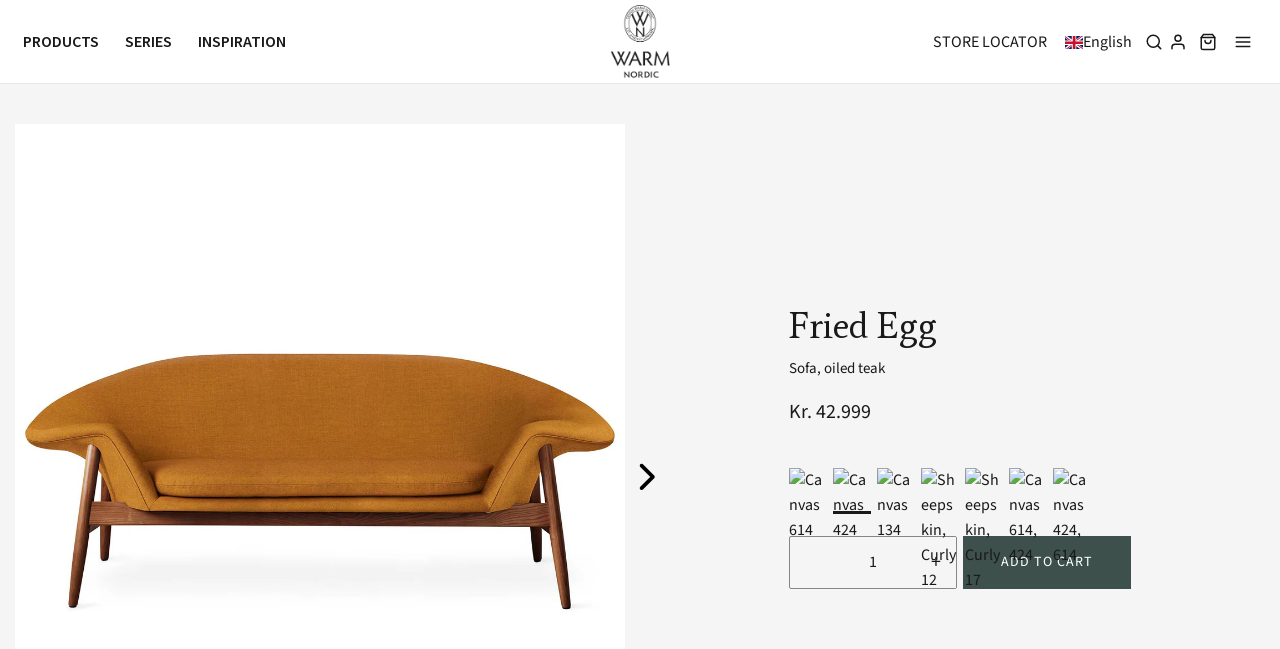

--- FILE ---
content_type: text/html; charset=utf-8
request_url: https://warmnordic.com/en/products/2101107
body_size: 88759
content:
<!DOCTYPE html>
<!--[if lt IE 7 ]><html class="no-js ie ie6" lang="en"> <![endif]-->
<!--[if IE 7 ]><html class="no-js ie ie7" lang="en"> <![endif]-->
<!--[if IE 8 ]><html class="no-js ie ie8" lang="en"> <![endif]-->
<!--[if (gte IE 9)|!(IE)]><!-->
<html class="no-js" lang="en"><!--<![endif]-->
<!--    
<script type="text/javascript" src="https://cdn.weglot.com/weglot.min.js"></script>
<script>
    Weglot.initialize({
        api_key: 'wg_6c05089bafbca97beebaaa5d3ac5238c8'
    });
</script>
-->
  <!-- Meta Pixel Code -->
<script>
!function(f,b,e,v,n,t,s)
{if(f.fbq)return;n=f.fbq=function(){n.callMethod?
n.callMethod.apply(n,arguments):n.queue.push(arguments)};
if(!f._fbq)f._fbq=n;n.push=n;n.loaded=!0;n.version='2.0';
n.queue=[];t=b.createElement(e);t.async=!0;
t.src=v;s=b.getElementsByTagName(e)[0];
s.parentNode.insertBefore(t,s)}(window, document,'script',
'https://connect.facebook.net/en_US/fbevents.js');
fbq('init', '399648953826689');
fbq('track', 'PageView');
</script>
<noscript><img height="1" width="1" style="display:none"
src="https://www.facebook.com/tr?id=399648953826689&ev=PageView&noscript=1"
/></noscript>
<!-- End Meta Pixel Code -->
<head>

	<meta charset="utf-8">
<!-- Google Tag Manager -->
<script>(function(w,d,s,l,i){w[l]=w[l]||[];w[l].push({'gtm.start':
new Date().getTime(),event:'gtm.js'});var f=d.getElementsByTagName(s)[0],
j=d.createElement(s),dl=l!='dataLayer'?'&l='+l:'';j.async=true;j.src=
'https://www.googletagmanager.com/gtm.js?id='+i+dl;f.parentNode.insertBefore(j,f);
})(window,document,'script','dataLayer','GTM-KJLDWT5');</script>
<!-- End Google Tag Manager -->
	<!--[if lt IE 9]>
		<script src="//html5shim.googlecode.com/svn/trunk/html5.js"></script>
	<![endif]--><title>
		Fried Egg &ndash; Warm Nordic
	</title>

	<link rel="preconnect" href="https://cdn.shopify.com" crossorigin>

	<script type="text/javascript">
		document.documentElement.className = document.documentElement.className.replace('no-js', 'js');
	</script>

	
	<meta name="description" content="Hans Olsen&#39;s unique Fried Egg design now occupies the living room in new dimensions in the form of an exclusive sofa with playful lines. The renowned Danish architect experimented with original design furniture, and the perfectly shaped Fried Egg sofa with the distinctive armrests is launched in a close collaboration b">
	

	
	<meta name="viewport" content="width=device-width, initial-scale=1" />
	

	<!-- /snippets/social-meta-tags.liquid -->


<meta property="og:site_name" content="Warm Nordic">
<meta property="og:url" content="https://warmnordic.com/en/products/2101107">
<meta property="og:title" content="Fried Egg">
<meta property="og:type" content="product">
<meta property="og:description" content="Hans Olsen&#39;s unique Fried Egg design now occupies the living room in new dimensions in the form of an exclusive sofa with playful lines. The renowned Danish architect experimented with original design furniture, and the perfectly shaped Fried Egg sofa with the distinctive armrests is launched in a close collaboration b">

  <meta property="og:price:amount" content="42.999,00">
  <meta property="og:price:currency" content="DKK">

<meta property="og:image" content="http://warmnordic.com/cdn/shop/files/2101107-warmnordic-furniture-friedegg-sofa-teak-darkochre-1700x1700_ff4debbb-5a1a-4562-a165-9d4ae872021a_1200x1200.jpg?v=1698937768"><meta property="og:image" content="http://warmnordic.com/cdn/shop/files/warmnordic-tekstil-darkochre-v4-1392x1392_9c129244-8070-4a44-a7df-61516d7c4220_1200x1200.jpg?v=1699368168">
<meta property="og:image:alt" content="Fried Egg"><meta property="og:image:alt" content="Fried Egg">
<meta property="og:image:secure_url" content="https://warmnordic.com/cdn/shop/files/2101107-warmnordic-furniture-friedegg-sofa-teak-darkochre-1700x1700_ff4debbb-5a1a-4562-a165-9d4ae872021a_1200x1200.jpg?v=1698937768"><meta property="og:image:secure_url" content="https://warmnordic.com/cdn/shop/files/warmnordic-tekstil-darkochre-v4-1392x1392_9c129244-8070-4a44-a7df-61516d7c4220_1200x1200.jpg?v=1699368168">


<meta name="twitter:card" content="summary_large_image">
<meta name="twitter:title" content="Fried Egg">
<meta name="twitter:description" content="Hans Olsen&#39;s unique Fried Egg design now occupies the living room in new dimensions in the form of an exclusive sofa with playful lines. The renowned Danish architect experimented with original design furniture, and the perfectly shaped Fried Egg sofa with the distinctive armrests is launched in a close collaboration b">


	<link rel="canonical" href="https://warmnordic.com/en/products/2101107" />
  
  	<link rel="preconnect" href="https://fonts.googleapis.com">
    <link rel="preconnect" href="https://fonts.gstatic.com" crossorigin>
    <link href="https://fonts.googleapis.com/css2?family=Source+Sans+Pro:wght@400;600;700&display=swap" rel="stylesheet">
    <link rel="preconnect" href="https://fonts.googleapis.com"><link rel="preconnect" href="https://fonts.gstatic.com" crossorigin>
    <link href="https://fonts.googleapis.com/css2?family=Average&display=swap" rel="stylesheet">
	<!-- CSS -->
	<style>
/*============================================================================
  Typography
==============================================================================*/





@font-face {
  font-family: "Source Sans Pro";
  font-weight: 400;
  font-style: normal;
  font-display: swap;
  src: url("//warmnordic.com/cdn/fonts/source_sans_pro/sourcesanspro_n4.50ae3e156aed9a794db7e94c4d00984c7b66616c.woff2") format("woff2"),
       url("//warmnordic.com/cdn/fonts/source_sans_pro/sourcesanspro_n4.d1662e048bd96ae7123e46600ff9744c0d84502d.woff") format("woff");
}

@font-face {
  font-family: "Source Sans Pro";
  font-weight: 400;
  font-style: normal;
  font-display: swap;
  src: url("//warmnordic.com/cdn/fonts/source_sans_pro/sourcesanspro_n4.50ae3e156aed9a794db7e94c4d00984c7b66616c.woff2") format("woff2"),
       url("//warmnordic.com/cdn/fonts/source_sans_pro/sourcesanspro_n4.d1662e048bd96ae7123e46600ff9744c0d84502d.woff") format("woff");
}

@font-face {
  font-family: "Source Sans Pro";
  font-weight: 400;
  font-style: normal;
  font-display: swap;
  src: url("//warmnordic.com/cdn/fonts/source_sans_pro/sourcesanspro_n4.50ae3e156aed9a794db7e94c4d00984c7b66616c.woff2") format("woff2"),
       url("//warmnordic.com/cdn/fonts/source_sans_pro/sourcesanspro_n4.d1662e048bd96ae7123e46600ff9744c0d84502d.woff") format("woff");
}


  @font-face {
  font-family: "Source Sans Pro";
  font-weight: 700;
  font-style: normal;
  font-display: swap;
  src: url("//warmnordic.com/cdn/fonts/source_sans_pro/sourcesanspro_n7.41cbad1715ffa6489ec3aab1c16fda6d5bdf2235.woff2") format("woff2"),
       url("//warmnordic.com/cdn/fonts/source_sans_pro/sourcesanspro_n7.01173495588557d2be0eb2bb2ecdf8e4f01cf917.woff") format("woff");
}




  @font-face {
  font-family: "Source Sans Pro";
  font-weight: 400;
  font-style: italic;
  font-display: swap;
  src: url("//warmnordic.com/cdn/fonts/source_sans_pro/sourcesanspro_i4.130f29b9baa0095b80aea9236ca9ef6ab0069c67.woff2") format("woff2"),
       url("//warmnordic.com/cdn/fonts/source_sans_pro/sourcesanspro_i4.6146c8c8ae7b8853ccbbc8b859fcf805016ee743.woff") format("woff");
}




  @font-face {
  font-family: "Source Sans Pro";
  font-weight: 700;
  font-style: italic;
  font-display: swap;
  src: url("//warmnordic.com/cdn/fonts/source_sans_pro/sourcesanspro_i7.98bb15b3a23880a6e1d86ade6dbb197526ff768d.woff2") format("woff2"),
       url("//warmnordic.com/cdn/fonts/source_sans_pro/sourcesanspro_i7.6274cea5e22a575d33653322a4399caadffb1338.woff") format("woff");
}



/*============================================================================
  #General Variables
==============================================================================*/

:root {
  --page-background: #f5f5f5;

  --color-primary: #191919;
  --disabled-color-primary: rgba(25, 25, 25, 0.5);
  --color-primary-opacity: rgba(25, 25, 25, 0.03);
  --link-color: #191919;
  --active-link-color: #191919;

  --button-background-color: #191919;
  --button-background-hover-color: #8A8989;
  --button-background-hover-color-lighten: #979696;
  --button-text-color: #ffffff;

  --sale-color: #191919;
  --sale-text-color: #FFFFFF;
  --sale-color-faint: rgba(25, 25, 25, 0.1);
  --sold-out-color: #191919;
  --sold-out-text-color: #ffffff;

  --header-background: #ffffff;
  --header-text: #191919;
  --header-border-color: rgba(25, 25, 25, 0.1);
  --header-border-color-dark: rgba(25, 25, 25, 0.15);
  --header-hover-background-color: rgba(25, 25, 25, 0.1);
  --header-overlay-text: #ffffff;

  --sticky-header-background: #ffffff;
  --sticky-header-text: #191919;
  --sticky-header-border: rgba(25, 25, 25, 0.1);

  --mobile-menu-text: #191919;
  --mobile-menu-background: #F3F3F3;
  --mobile-menu-border-color: rgba(25, 25, 25, 0.5);

  --footer-background: #d0d2cb;
  --footer-text: #191919;
  --footer-hover-background-color: rgba(25, 25, 25, 0.1);


  --pop-up-text: #191919;
  --pop-up-background: #ffffff;

  --secondary-color: rgba(0, 0, 0, 1) !default;
  --select-padding: 5px;
  --select-radius: 2px !default;

  --border-color: rgba(25, 25, 25, 0.5);
  --border-search: rgba(25, 25, 25, 0.1);
  --border-color-subtle: rgba(25, 25, 25, 0.1);
  --border-color-subtle-darken: #0c0c0c;

  --color-scheme-light-background: #F3F3F3;
  --color-scheme-light-background-hover: rgba(243, 243, 243, 0.1);
  --color-scheme-light-text: #191919;
  --color-scheme-light-text-hover: rgba(25, 25, 25, 0.7);
  --color-scheme-light-input-hover: rgba(25, 25, 25, 0.1);
  --color-scheme-light-link: #656565;
  --color-scheme-light-link-active: #656565;

  --color-scheme-accent-background: #757575;
  --color-scheme-accent-background-hover: rgba(117, 117, 117, 0.1);
  --color-scheme-accent-text: #FFFFFF;
  --color-scheme-accent-text-hover: rgba(255, 255, 255, 0.7);
  --color-scheme-accent-input-hover: rgba(255, 255, 255, 0.1);
  --color-scheme-accent-link: #ffffff;
  --color-scheme-accent-link-active: #ffffff;

  --color-scheme-dark-background: #191919;
  --color-scheme-dark-background-hover: rgba(25, 25, 25, 0.1);
  --color-scheme-dark-text: #F3F3F3;
  --color-scheme-dark-text-hover: rgba(243, 243, 243, 0.7);
  --color-scheme-dark-input-hover: rgba(243, 243, 243, 0.1);
  --color-scheme-dark-link: #F3F3F3;
  --color-scheme-dark-link-active: #F3F3F3;

  --header-font-stack: "Source Sans Pro", sans-serif;
  --header-font-weight: 400;
  --header-font-style: normal;
  --header-font-transform: uppercase;

  
  --header-letter-spacing: 2px;
  

  --body-font-stack: "Source Sans Pro", sans-serif;
  --body-font-weight: 400;
  --body-font-style: normal;
  --body-font-size-int: 16;
  --body-font-size: 16px;

  --subheading-font-stack: "Source Sans Pro", sans-serif;
  --subheading-font-weight: 400;
  --subheading-font-style: normal;
  --subheading-font-transform: uppercase;
  --subheading-case: uppercase;

  
  --heading-base: 34;
  --subheading-base: 14;
  --subheading-2-font-size: 16px;
  --subheading-2-line-height: 20px;
  --product-titles: 24;
  --subpage-header: 24;
  --subpage-header-px: 24px;
  --subpage-header-line-height: 34px;
  --heading-font-size: 34px;
  --heading-line-height: 44px;
  --subheading-font-size: 14px;
  --subheading-line-height: 18px;
  

  --color-image-overlay: #191919;
  --color-image-overlay-text: #ffffff;
  --image-overlay-opacity: calc(15 / 100);

  --flexslider-icon-eot: //warmnordic.com/cdn/shop/t/36/assets/flexslider-icon.eot?v=70838442330258149421729620920;
  --flexslider-icon-eot-ie: //warmnordic.com/cdn/shop/t/36/assets/flexslider-icon.eot%23iefix?v=5165;
  --flexslider-icon-woff: //warmnordic.com/cdn/shop/t/36/assets/flexslider-icon.eot?v=70838442330258149421729620920;
  --flexslider-icon-ttf: //warmnordic.com/cdn/shop/t/36/assets/flexslider-icon.eot?v=70838442330258149421729620920;
  --flexslider-icon-svg: //warmnordic.com/cdn/shop/t/36/assets/flexslider-icon.eot?v=70838442330258149421729620920;

  --delete-button-png: //warmnordic.com/cdn/shop/t/36/assets/delete.png?v=5165;
  --loader-svg: //warmnordic.com/cdn/shop/t/36/assets/loader.svg?v=119822953187440061741729620920;

  
  --mobile-menu-link-transform: uppercase;
  --mobile-menu-link-letter-spacing: 2px;
  

  
  --buttons-transform: uppercase;
  --buttons-letter-spacing: 2px;
  

  
    --button-font-family: var(--subheading-font-stack);
    --button-font-weight: var(--subheading-font-weight);
    --button-font-style: var(--subheading-font-style);
    --button-font-size: var(--subheading-font-size);
  

  
    --button-font-size-int: var(--body-font-size-int);
  

  
    --subheading-letter-spacing: 1px;
  

  
    --nav-font-family: var(--subheading-font-stack);
    --nav-font-weight: var(--subheading-font-weight);
    --nav-font-style: var(--subheading-font-style);
  

  
    --nav-text-transform: uppercase;
    --nav-letter-spacing: 2px;
  

  
    --nav-font-size-int: var(--body-font-size-int);
  

  --password-text-color: #000000;
  --password-error-background: #feebeb;
  --password-error-text: #7e1412;
  --password-login-background: #111111;
  --password-login-text: #b8b8b8;
  --password-btn-text: #ffffff;
  --password-btn-background: #000000;
  --password-btn-background-success: #4caf50;
  --success-color: #28a745;
  --error-color: #b94a48;

  /* Shop Pay Installments variables */
  --color-body: #f5f5f5;
  --color-bg: #f5f5f5;
}
</style>


	
	<link rel="preload" href="//warmnordic.com/cdn/shop/t/36/assets/theme-product.min.css?v=170771462264229553741729620920" as="style">
	<link href="//warmnordic.com/cdn/shop/t/36/assets/theme-product.min.css?v=170771462264229553741729620920" rel="stylesheet" type="text/css" media="all" />
	

	<link href="//warmnordic.com/cdn/shop/t/36/assets/custom.css?v=166994088783344851131739115200" rel="stylesheet" type="text/css" media="all" />

	

	

	
	<link rel="shortcut icon" href="//warmnordic.com/cdn/shop/files/favicon-32x32_32x32.png?v=1656684578" type="image/png">
	

    <link rel="stylesheet" href="https://cdnjs.cloudflare.com/ajax/libs/font-awesome/6.1.1/css/all.min.css" integrity="sha512-KfkfwYDsLkIlwQp6LFnl8zNdLGxu9YAA1QvwINks4PhcElQSvqcyVLLD9aMhXd13uQjoXtEKNosOWaZqXgel0g==" crossorigin="anonymous" referrerpolicy="no-referrer" />

	<link rel="sitemap" type="application/xml" title="Sitemap" href="/sitemap.xml" />

	<script>window.performance && window.performance.mark && window.performance.mark('shopify.content_for_header.start');</script><meta name="facebook-domain-verification" content="ah7iei4nfk8lhpo20eiyxz2snlnh9q">
<meta name="google-site-verification" content="YPMZtFFjnUTI7gFHVK19B6-HEa1vH3O5GaQ64BFX7pw">
<meta id="shopify-digital-wallet" name="shopify-digital-wallet" content="/62129766575/digital_wallets/dialog">
<meta name="shopify-checkout-api-token" content="e4f0312c179ff57594d00be2a479b220">
<link rel="alternate" hreflang="x-default" href="https://warmnordic.com/products/2101107">
<link rel="alternate" hreflang="da" href="https://warmnordic.com/products/2101107">
<link rel="alternate" hreflang="en" href="https://warmnordic.com/en/products/2101107">
<link rel="alternate" hreflang="da-SE" href="https://warmnordic.com/da-se/products/2101107">
<link rel="alternate" hreflang="en-SE" href="https://warmnordic.com/en-se/products/2101107">
<link rel="alternate" hreflang="en-FR" href="https://warmnordic.com/en-global/products/2101107">
<link rel="alternate" hreflang="da-FR" href="https://warmnordic.com/da-global/products/2101107">
<link rel="alternate" type="application/json+oembed" href="https://warmnordic.com/en/products/2101107.oembed">
<script async="async" src="/checkouts/internal/preloads.js?locale=en-DK"></script>
<link rel="preconnect" href="https://shop.app" crossorigin="anonymous">
<script async="async" src="https://shop.app/checkouts/internal/preloads.js?locale=en-DK&shop_id=62129766575" crossorigin="anonymous"></script>
<script id="apple-pay-shop-capabilities" type="application/json">{"shopId":62129766575,"countryCode":"DK","currencyCode":"DKK","merchantCapabilities":["supports3DS"],"merchantId":"gid:\/\/shopify\/Shop\/62129766575","merchantName":"Warm Nordic","requiredBillingContactFields":["postalAddress","email","phone"],"requiredShippingContactFields":["postalAddress","email","phone"],"shippingType":"shipping","supportedNetworks":["visa","maestro","masterCard","amex"],"total":{"type":"pending","label":"Warm Nordic","amount":"1.00"},"shopifyPaymentsEnabled":true,"supportsSubscriptions":true}</script>
<script id="shopify-features" type="application/json">{"accessToken":"e4f0312c179ff57594d00be2a479b220","betas":["rich-media-storefront-analytics"],"domain":"warmnordic.com","predictiveSearch":true,"shopId":62129766575,"locale":"en"}</script>
<script>var Shopify = Shopify || {};
Shopify.shop = "warm-nordic.myshopify.com";
Shopify.locale = "en";
Shopify.currency = {"active":"DKK","rate":"1.0"};
Shopify.country = "DK";
Shopify.theme = {"name":"Oktober 2024 - Alfredo Häberli","id":166292652360,"schema_name":"Envy","schema_version":"31.0.3","theme_store_id":411,"role":"main"};
Shopify.theme.handle = "null";
Shopify.theme.style = {"id":null,"handle":null};
Shopify.cdnHost = "warmnordic.com/cdn";
Shopify.routes = Shopify.routes || {};
Shopify.routes.root = "/en/";</script>
<script type="module">!function(o){(o.Shopify=o.Shopify||{}).modules=!0}(window);</script>
<script>!function(o){function n(){var o=[];function n(){o.push(Array.prototype.slice.apply(arguments))}return n.q=o,n}var t=o.Shopify=o.Shopify||{};t.loadFeatures=n(),t.autoloadFeatures=n()}(window);</script>
<script>
  window.ShopifyPay = window.ShopifyPay || {};
  window.ShopifyPay.apiHost = "shop.app\/pay";
  window.ShopifyPay.redirectState = null;
</script>
<script id="shop-js-analytics" type="application/json">{"pageType":"product"}</script>
<script defer="defer" async type="module" src="//warmnordic.com/cdn/shopifycloud/shop-js/modules/v2/client.init-shop-cart-sync_C5BV16lS.en.esm.js"></script>
<script defer="defer" async type="module" src="//warmnordic.com/cdn/shopifycloud/shop-js/modules/v2/chunk.common_CygWptCX.esm.js"></script>
<script type="module">
  await import("//warmnordic.com/cdn/shopifycloud/shop-js/modules/v2/client.init-shop-cart-sync_C5BV16lS.en.esm.js");
await import("//warmnordic.com/cdn/shopifycloud/shop-js/modules/v2/chunk.common_CygWptCX.esm.js");

  window.Shopify.SignInWithShop?.initShopCartSync?.({"fedCMEnabled":true,"windoidEnabled":true});

</script>
<script>
  window.Shopify = window.Shopify || {};
  if (!window.Shopify.featureAssets) window.Shopify.featureAssets = {};
  window.Shopify.featureAssets['shop-js'] = {"shop-cart-sync":["modules/v2/client.shop-cart-sync_ZFArdW7E.en.esm.js","modules/v2/chunk.common_CygWptCX.esm.js"],"init-fed-cm":["modules/v2/client.init-fed-cm_CmiC4vf6.en.esm.js","modules/v2/chunk.common_CygWptCX.esm.js"],"shop-button":["modules/v2/client.shop-button_tlx5R9nI.en.esm.js","modules/v2/chunk.common_CygWptCX.esm.js"],"shop-cash-offers":["modules/v2/client.shop-cash-offers_DOA2yAJr.en.esm.js","modules/v2/chunk.common_CygWptCX.esm.js","modules/v2/chunk.modal_D71HUcav.esm.js"],"init-windoid":["modules/v2/client.init-windoid_sURxWdc1.en.esm.js","modules/v2/chunk.common_CygWptCX.esm.js"],"shop-toast-manager":["modules/v2/client.shop-toast-manager_ClPi3nE9.en.esm.js","modules/v2/chunk.common_CygWptCX.esm.js"],"init-shop-email-lookup-coordinator":["modules/v2/client.init-shop-email-lookup-coordinator_B8hsDcYM.en.esm.js","modules/v2/chunk.common_CygWptCX.esm.js"],"init-shop-cart-sync":["modules/v2/client.init-shop-cart-sync_C5BV16lS.en.esm.js","modules/v2/chunk.common_CygWptCX.esm.js"],"avatar":["modules/v2/client.avatar_BTnouDA3.en.esm.js"],"pay-button":["modules/v2/client.pay-button_FdsNuTd3.en.esm.js","modules/v2/chunk.common_CygWptCX.esm.js"],"init-customer-accounts":["modules/v2/client.init-customer-accounts_DxDtT_ad.en.esm.js","modules/v2/client.shop-login-button_C5VAVYt1.en.esm.js","modules/v2/chunk.common_CygWptCX.esm.js","modules/v2/chunk.modal_D71HUcav.esm.js"],"init-shop-for-new-customer-accounts":["modules/v2/client.init-shop-for-new-customer-accounts_ChsxoAhi.en.esm.js","modules/v2/client.shop-login-button_C5VAVYt1.en.esm.js","modules/v2/chunk.common_CygWptCX.esm.js","modules/v2/chunk.modal_D71HUcav.esm.js"],"shop-login-button":["modules/v2/client.shop-login-button_C5VAVYt1.en.esm.js","modules/v2/chunk.common_CygWptCX.esm.js","modules/v2/chunk.modal_D71HUcav.esm.js"],"init-customer-accounts-sign-up":["modules/v2/client.init-customer-accounts-sign-up_CPSyQ0Tj.en.esm.js","modules/v2/client.shop-login-button_C5VAVYt1.en.esm.js","modules/v2/chunk.common_CygWptCX.esm.js","modules/v2/chunk.modal_D71HUcav.esm.js"],"shop-follow-button":["modules/v2/client.shop-follow-button_Cva4Ekp9.en.esm.js","modules/v2/chunk.common_CygWptCX.esm.js","modules/v2/chunk.modal_D71HUcav.esm.js"],"checkout-modal":["modules/v2/client.checkout-modal_BPM8l0SH.en.esm.js","modules/v2/chunk.common_CygWptCX.esm.js","modules/v2/chunk.modal_D71HUcav.esm.js"],"lead-capture":["modules/v2/client.lead-capture_Bi8yE_yS.en.esm.js","modules/v2/chunk.common_CygWptCX.esm.js","modules/v2/chunk.modal_D71HUcav.esm.js"],"shop-login":["modules/v2/client.shop-login_D6lNrXab.en.esm.js","modules/v2/chunk.common_CygWptCX.esm.js","modules/v2/chunk.modal_D71HUcav.esm.js"],"payment-terms":["modules/v2/client.payment-terms_CZxnsJam.en.esm.js","modules/v2/chunk.common_CygWptCX.esm.js","modules/v2/chunk.modal_D71HUcav.esm.js"]};
</script>
<script>(function() {
  var isLoaded = false;
  function asyncLoad() {
    if (isLoaded) return;
    isLoaded = true;
    var urls = ["https:\/\/ecommplugins-scripts.trustpilot.com\/v2.1\/js\/header.min.js?settings=eyJrZXkiOiJBMWIzMkJaa0JpZE04bnVkIn0=\u0026shop=warm-nordic.myshopify.com","https:\/\/ecommplugins-trustboxsettings.trustpilot.com\/warm-nordic.myshopify.com.js?settings=1738152208636\u0026shop=warm-nordic.myshopify.com"];
    for (var i = 0; i < urls.length; i++) {
      var s = document.createElement('script');
      s.type = 'text/javascript';
      s.async = true;
      s.src = urls[i];
      var x = document.getElementsByTagName('script')[0];
      x.parentNode.insertBefore(s, x);
    }
  };
  if(window.attachEvent) {
    window.attachEvent('onload', asyncLoad);
  } else {
    window.addEventListener('load', asyncLoad, false);
  }
})();</script>
<script id="__st">var __st={"a":62129766575,"offset":3600,"reqid":"7b0484ec-9e5d-4e25-893a-531f795925da-1768630728","pageurl":"warmnordic.com\/en\/products\/2101107","u":"5a726a40e2b2","p":"product","rtyp":"product","rid":7374750646447};</script>
<script>window.ShopifyPaypalV4VisibilityTracking = true;</script>
<script id="captcha-bootstrap">!function(){'use strict';const t='contact',e='account',n='new_comment',o=[[t,t],['blogs',n],['comments',n],[t,'customer']],c=[[e,'customer_login'],[e,'guest_login'],[e,'recover_customer_password'],[e,'create_customer']],r=t=>t.map((([t,e])=>`form[action*='/${t}']:not([data-nocaptcha='true']) input[name='form_type'][value='${e}']`)).join(','),a=t=>()=>t?[...document.querySelectorAll(t)].map((t=>t.form)):[];function s(){const t=[...o],e=r(t);return a(e)}const i='password',u='form_key',d=['recaptcha-v3-token','g-recaptcha-response','h-captcha-response',i],f=()=>{try{return window.sessionStorage}catch{return}},m='__shopify_v',_=t=>t.elements[u];function p(t,e,n=!1){try{const o=window.sessionStorage,c=JSON.parse(o.getItem(e)),{data:r}=function(t){const{data:e,action:n}=t;return t[m]||n?{data:e,action:n}:{data:t,action:n}}(c);for(const[e,n]of Object.entries(r))t.elements[e]&&(t.elements[e].value=n);n&&o.removeItem(e)}catch(o){console.error('form repopulation failed',{error:o})}}const l='form_type',E='cptcha';function T(t){t.dataset[E]=!0}const w=window,h=w.document,L='Shopify',v='ce_forms',y='captcha';let A=!1;((t,e)=>{const n=(g='f06e6c50-85a8-45c8-87d0-21a2b65856fe',I='https://cdn.shopify.com/shopifycloud/storefront-forms-hcaptcha/ce_storefront_forms_captcha_hcaptcha.v1.5.2.iife.js',D={infoText:'Protected by hCaptcha',privacyText:'Privacy',termsText:'Terms'},(t,e,n)=>{const o=w[L][v],c=o.bindForm;if(c)return c(t,g,e,D).then(n);var r;o.q.push([[t,g,e,D],n]),r=I,A||(h.body.append(Object.assign(h.createElement('script'),{id:'captcha-provider',async:!0,src:r})),A=!0)});var g,I,D;w[L]=w[L]||{},w[L][v]=w[L][v]||{},w[L][v].q=[],w[L][y]=w[L][y]||{},w[L][y].protect=function(t,e){n(t,void 0,e),T(t)},Object.freeze(w[L][y]),function(t,e,n,w,h,L){const[v,y,A,g]=function(t,e,n){const i=e?o:[],u=t?c:[],d=[...i,...u],f=r(d),m=r(i),_=r(d.filter((([t,e])=>n.includes(e))));return[a(f),a(m),a(_),s()]}(w,h,L),I=t=>{const e=t.target;return e instanceof HTMLFormElement?e:e&&e.form},D=t=>v().includes(t);t.addEventListener('submit',(t=>{const e=I(t);if(!e)return;const n=D(e)&&!e.dataset.hcaptchaBound&&!e.dataset.recaptchaBound,o=_(e),c=g().includes(e)&&(!o||!o.value);(n||c)&&t.preventDefault(),c&&!n&&(function(t){try{if(!f())return;!function(t){const e=f();if(!e)return;const n=_(t);if(!n)return;const o=n.value;o&&e.removeItem(o)}(t);const e=Array.from(Array(32),(()=>Math.random().toString(36)[2])).join('');!function(t,e){_(t)||t.append(Object.assign(document.createElement('input'),{type:'hidden',name:u})),t.elements[u].value=e}(t,e),function(t,e){const n=f();if(!n)return;const o=[...t.querySelectorAll(`input[type='${i}']`)].map((({name:t})=>t)),c=[...d,...o],r={};for(const[a,s]of new FormData(t).entries())c.includes(a)||(r[a]=s);n.setItem(e,JSON.stringify({[m]:1,action:t.action,data:r}))}(t,e)}catch(e){console.error('failed to persist form',e)}}(e),e.submit())}));const S=(t,e)=>{t&&!t.dataset[E]&&(n(t,e.some((e=>e===t))),T(t))};for(const o of['focusin','change'])t.addEventListener(o,(t=>{const e=I(t);D(e)&&S(e,y())}));const B=e.get('form_key'),M=e.get(l),P=B&&M;t.addEventListener('DOMContentLoaded',(()=>{const t=y();if(P)for(const e of t)e.elements[l].value===M&&p(e,B);[...new Set([...A(),...v().filter((t=>'true'===t.dataset.shopifyCaptcha))])].forEach((e=>S(e,t)))}))}(h,new URLSearchParams(w.location.search),n,t,e,['guest_login'])})(!0,!0)}();</script>
<script integrity="sha256-4kQ18oKyAcykRKYeNunJcIwy7WH5gtpwJnB7kiuLZ1E=" data-source-attribution="shopify.loadfeatures" defer="defer" src="//warmnordic.com/cdn/shopifycloud/storefront/assets/storefront/load_feature-a0a9edcb.js" crossorigin="anonymous"></script>
<script crossorigin="anonymous" defer="defer" src="//warmnordic.com/cdn/shopifycloud/storefront/assets/shopify_pay/storefront-65b4c6d7.js?v=20250812"></script>
<script data-source-attribution="shopify.dynamic_checkout.dynamic.init">var Shopify=Shopify||{};Shopify.PaymentButton=Shopify.PaymentButton||{isStorefrontPortableWallets:!0,init:function(){window.Shopify.PaymentButton.init=function(){};var t=document.createElement("script");t.src="https://warmnordic.com/cdn/shopifycloud/portable-wallets/latest/portable-wallets.en.js",t.type="module",document.head.appendChild(t)}};
</script>
<script data-source-attribution="shopify.dynamic_checkout.buyer_consent">
  function portableWalletsHideBuyerConsent(e){var t=document.getElementById("shopify-buyer-consent"),n=document.getElementById("shopify-subscription-policy-button");t&&n&&(t.classList.add("hidden"),t.setAttribute("aria-hidden","true"),n.removeEventListener("click",e))}function portableWalletsShowBuyerConsent(e){var t=document.getElementById("shopify-buyer-consent"),n=document.getElementById("shopify-subscription-policy-button");t&&n&&(t.classList.remove("hidden"),t.removeAttribute("aria-hidden"),n.addEventListener("click",e))}window.Shopify?.PaymentButton&&(window.Shopify.PaymentButton.hideBuyerConsent=portableWalletsHideBuyerConsent,window.Shopify.PaymentButton.showBuyerConsent=portableWalletsShowBuyerConsent);
</script>
<script data-source-attribution="shopify.dynamic_checkout.cart.bootstrap">document.addEventListener("DOMContentLoaded",(function(){function t(){return document.querySelector("shopify-accelerated-checkout-cart, shopify-accelerated-checkout")}if(t())Shopify.PaymentButton.init();else{new MutationObserver((function(e,n){t()&&(Shopify.PaymentButton.init(),n.disconnect())})).observe(document.body,{childList:!0,subtree:!0})}}));
</script>
<script id='scb4127' type='text/javascript' async='' src='https://warmnordic.com/cdn/shopifycloud/privacy-banner/storefront-banner.js'></script><link id="shopify-accelerated-checkout-styles" rel="stylesheet" media="screen" href="https://warmnordic.com/cdn/shopifycloud/portable-wallets/latest/accelerated-checkout-backwards-compat.css" crossorigin="anonymous">
<style id="shopify-accelerated-checkout-cart">
        #shopify-buyer-consent {
  margin-top: 1em;
  display: inline-block;
  width: 100%;
}

#shopify-buyer-consent.hidden {
  display: none;
}

#shopify-subscription-policy-button {
  background: none;
  border: none;
  padding: 0;
  text-decoration: underline;
  font-size: inherit;
  cursor: pointer;
}

#shopify-subscription-policy-button::before {
  box-shadow: none;
}

      </style>

<script>window.performance && window.performance.mark && window.performance.mark('shopify.content_for_header.end');</script>

	<script type="text/javascript">
		window.wetheme = {
			name: 'Envy',
		};
	</script>

	

	
  <script type="text/javascript" src="https://code.jquery.com/jquery-latest.min.js"></script>

 <!--begin-boost-pfs-filter-css-->
   
 <!--end-boost-pfs-filter-css-->

 

 <!--begin-boost-pfs-filter-css-->
   <link rel="preload stylesheet" href="//warmnordic.com/cdn/shop/t/36/assets/boost-pfs-instant-search.css?v=164275944447963418191729796916" as="style"><link href="//warmnordic.com/cdn/shop/t/36/assets/boost-pfs-custom.css?v=128951879649916803931729620920" rel="stylesheet" type="text/css" media="all" />


 <!--end-boost-pfs-filter-css-->

 
   <link rel="stylesheet" type="text/css" href="//cdn.jsdelivr.net/npm/slick-carousel@1.8.1/slick/slick.css"/>
  <script type="text/javascript" src="//cdn.jsdelivr.net/npm/slick-carousel@1.8.1/slick/slick.min.js"></script>
  

<!-- Start of Sleeknote signup and lead generation tool - www.sleeknote.com -->
<script id="sleeknoteScript" type="text/javascript">
	(function () {
		var sleeknoteScriptTag = document.createElement("script");
		sleeknoteScriptTag.type = "text/javascript";
		sleeknoteScriptTag.charset = "utf-8";
		sleeknoteScriptTag.src = ("//sleeknotecustomerscripts.sleeknote.com/15796.js");
		var s = document.getElementById("sleeknoteScript"); 
		s.parentNode.insertBefore(sleeknoteScriptTag, s); 
	})();
</script>
<!-- End of Sleeknote signup and lead generation tool - www.sleeknote.com -->  
<!-- "snippets/weglot_hreftags.liquid" was not rendered, the associated app was uninstalled -->
<!-- "snippets/weglot_switcher.liquid" was not rendered, the associated app was uninstalled -->

<script data-cookieconsent="ignore">
	window.dataLayer = window.dataLayer || [];
	function gtag() {
	    dataLayer.push(arguments);
	}
	
	gtag("consent", "default", {
	    ad_storage: "denied",
	    analytics_storage: "denied",
	    wait_for_update: 500,
	});
	gtag("set", "ads_data_redaction", true);
</script>


  <script data-cookieconsent="ignore">(function(w,d,s,l,i){w[l]=w[l]||[];w[l].push({'gtm.start':
	new Date().getTime(),event:'gtm.js'});var f=d.getElementsByTagName(s)[0],
	j=d.createElement(s),dl=l!='dataLayer'?'&l='+l:'';j.async=true;j.src=
	'https://www.googletagmanager.com/gtm.js?id='+i+dl;f.parentNode.insertBefore(j,f);
	})(window,document,'script','dataLayer','GTM-KJLDWT5');
</script>
  

<script>
    
    
    
    
    var gsf_conversion_data = {page_type : 'product', event : 'view_item', data : {product_data : [{variant_id : 42047020433583, product_id : 7374750646447, name : "Fried Egg", price : "42999.00", currency : "DKK", sku : "2101107", brand : "Warm Nordic", variant : "Default Title", category : "Sofa, olieret teak"}], total_price : "42999.00", shop_currency : "DKK"}};
    
</script>



<!-- BEGIN app block: shopify://apps/t-lab-ai-language-translate/blocks/language_switcher/b5b83690-efd4-434d-8c6a-a5cef4019faf --><!-- BEGIN app snippet: switcher_styling -->

<link href="//cdn.shopify.com/extensions/019bb762-7264-7b99-8d86-32684349d784/content-translation-297/assets/advanced-switcher.css" rel="stylesheet" type="text/css" media="all" />

<style>
  .tl-switcher-container.tl-custom-position {
    border-width: 1px;
    border-style: solid;
    border-color: #000000;
    background-color: #ffffff;
  }

  .tl-custom-position.top-right {
    top: 55px;
    right: 20px;
    bottom: auto;
    left: auto;
  }

  .tl-custom-position.top-left {
    top: 55px;
    right: auto;
    bottom: auto;
    left: 20px;
  }

  .tl-custom-position.bottom-left {
    position: fixed;
    top: auto;
    right: auto;
    bottom: 20px;
    left: 20px;
  }

  .tl-custom-position.bottom-right {
    position: fixed;
    top: auto;
    right: 20px;
    bottom: 20px;
    left: auto;
  }

  .tl-custom-position > div {
    font-size: 14px;
    color: #5c5c5c;
  }

  .tl-custom-position .tl-label {
    color: #5c5c5c;
  }

  .tl-dropdown,
  .tl-overlay,
  .tl-options {
    display: none;
  }

  .tl-dropdown.bottom-right,
  .tl-dropdown.bottom-left {
    bottom: 100%;
    top: auto;
  }

  .tl-dropdown.top-right,
  .tl-dropdown.bottom-right {
    right: 0;
    left: auto;
  }

  .tl-options.bottom-right,
  .tl-options.bottom-left {
    bottom: 100%;
    top: auto;
  }

  .tl-options.top-right,
  .tl-options.bottom-right {
    right: 0;
    left: auto;
  }

  div:not(.tl-inner) > .tl-switcher .tl-select,
  div.tl-selections {
    border-width: 0px;
  }

  

  
</style>
<!-- END app snippet -->

<script type="text/template" id="tl-switcher-template">
  <div class="tl-switcher-container hidden ">
    
        <div class="tl-wrapper">
          <div class="tl-selections">
            
              <div class="tl-selection tl-currency">
                
                  
                  <img
                    class="tl-flag"
                    loading="lazy"
                    width="20"
                    height="18"
                    alt="Main selection country flag for currency - Danish Krone"
                    src="https://cdn.shopify.com/extensions/019bb762-7264-7b99-8d86-32684349d784/content-translation-297/assets/dk.svg"
                  >
                
                <span class="tl-label tl-code">DKK
                  kr.</span>
              </div>
              <div class="tl-selection tl-language">
                
                  <img
                    class="tl-flag"
                    loading="lazy"
                    width="20"
                    height="18"
                    alt="Main selection country flag for language - English"
                    src="https://cdn.shopify.com/extensions/019bb762-7264-7b99-8d86-32684349d784/content-translation-297/assets/gb.svg"
                  >
                
                
                    <span class="tl-label tl-name">English</span>
                  
              </div>
            
          </div>
          <div class="tl-dropdown ">
            <div class="tl-inner">
              <span class="tl-close-btn">
                <svg style="stroke: black; stroke-width: 4px; width: 24px;" class="icon icon-close" viewBox="0 0 64 64">
                  <path d="M19 17.61l27.12 27.13m0-27.12L19 44.74"></path>
                </svg>
              </span>

              <div class="tl-title">Currency</div>
              <!-- BEGIN app snippet: currency_region_form --><div class="tl-switcher">
  <form method="post" action="/en/localization" id="localization_form" accept-charset="UTF-8" class="shopify-localization-form" enctype="multipart/form-data"><input type="hidden" name="form_type" value="localization" /><input type="hidden" name="utf8" value="✓" /><input type="hidden" name="_method" value="put" /><input type="hidden" name="return_to" value="/en/products/2101107" />
    <div class="tl-select tl-currency-select">
      
        
          
          <img
            class="tl-flag"
            loading="lazy"
            width="20"
            height="18"
            alt="Currency slector country flag for Danish Krone"
            src="https://cdn.shopify.com/extensions/019bb762-7264-7b99-8d86-32684349d784/content-translation-297/assets/dk.svg"
          >
        
        <span class="tl-label">DKK
          kr.</span>
      
    </div>
    
    <ul class="tl-options " role="list">
      
        
          
            
            <li class="tl-option" tabindex="-1" data-value="AT">
              
                
                <img
                  class="tl-flag"
                  loading="lazy"
                  width="20"
                  height="18"
                  alt="Currency dropdown option country flag for Euro"
                  src="https://cdn.shopify.com/extensions/019bb762-7264-7b99-8d86-32684349d784/content-translation-297/assets/eu.svg"
                >
              
              <span class="tl-label">EUR
                €</span>
            </li>
          
        
      
        
          
        
      
        
          
            
            <li class="tl-option" tabindex="-1" data-value="DK">
              
                
                <img
                  class="tl-flag"
                  loading="lazy"
                  width="20"
                  height="18"
                  alt="Currency dropdown option country flag for Danish Krone"
                  src="https://cdn.shopify.com/extensions/019bb762-7264-7b99-8d86-32684349d784/content-translation-297/assets/dk.svg"
                >
              
              <span class="tl-label">DKK
                kr.</span>
            </li>
          
        
      
        
          
        
      
        
          
        
      
        
          
        
      
        
          
        
      
        
          
        
      
        
          
        
      
        
          
        
      
        
          
        
      
        
          
        
      
        
          
        
      
    </ul>
    <input type="hidden" name="country_code" value="DK">
    <input type="hidden" name="language_code" value="en">
  </form>
</div>
<!-- END app snippet -->

              <div class="tl-title">Language</div>
              <!-- BEGIN app snippet: language_form --><div class="tl-switcher tl-language"><form method="post" action="/en/localization" id="localization_form" accept-charset="UTF-8" class="shopify-localization-form" enctype="multipart/form-data"><input type="hidden" name="form_type" value="localization" /><input type="hidden" name="utf8" value="✓" /><input type="hidden" name="_method" value="put" /><input type="hidden" name="return_to" value="/en/products/2101107" />
    <div class="tl-select">
      
          <img
            class="tl-flag"
            loading="lazy"
            width="20"
            height="18"
            alt="Language switcher country flag for English"
            src="https://cdn.shopify.com/extensions/019bb762-7264-7b99-8d86-32684349d784/content-translation-297/assets/gb.svg"
          >
            <span class="tl-label tl-name">English</span>
      
    </div>
    <ul class="tl-options " role="list">
      
          <li
            class="tl-option "
            data-value="da"
          >
              <img
                class="tl-flag"
                loading="lazy"
                width="20"
                height="18"
                alt="Language dropdown option country flag for Dansk"
                src="https://cdn.shopify.com/extensions/019bb762-7264-7b99-8d86-32684349d784/content-translation-297/assets/dk.svg"
              >
                <span class="tl-label tl-name" for="Dansk">Dansk</span>
          </li>
          <li
            class="tl-option active"
            data-value="en"
          >
              <img
                class="tl-flag"
                loading="lazy"
                width="20"
                height="18"
                alt="Language dropdown option country flag for English"
                src="https://cdn.shopify.com/extensions/019bb762-7264-7b99-8d86-32684349d784/content-translation-297/assets/gb.svg"
              >
                <span class="tl-label tl-name" for="English">English</span>
          </li>
      
    </ul>
    <input type="hidden" name="country_code" value="DK">
    <input type="hidden" name="language_code" value="en"></form>
</div>
<!-- END app snippet -->
            </div>
          </div>
        </div>

      
    <!-- BEGIN app snippet: language_form2 --><div class="tl-languages-unwrap" style="display: none;"><form method="post" action="/en/localization" id="localization_form" accept-charset="UTF-8" class="shopify-localization-form" enctype="multipart/form-data"><input type="hidden" name="form_type" value="localization" /><input type="hidden" name="utf8" value="✓" /><input type="hidden" name="_method" value="put" /><input type="hidden" name="return_to" value="/en/products/2101107" />
    <ul class="tl-options" role="list">
      
          <li
            class="tl-option "
            data-value="da"
          >
                <span class="tl-label tl-name" for="Dansk">Dansk</span>
          </li>
          <li
            class="tl-option active"
            data-value="en"
          >
                <span class="tl-label tl-name" for="English">English</span>
          </li>
      
    </ul>
    <input type="hidden" name="country_code" value="DK">
    <input type="hidden" name="language_code" value="en"></form>
</div>
<!-- END app snippet -->
  </div>
</script>

<!-- BEGIN app snippet: switcher_init_script --><script>
  "use strict";
  (()=>{let s="tlSwitcherReady",l="hidden";function c(i,r,t=0){var e=i.map(function(e){return document.querySelector(e)});if(e.every(function(e){return!!e}))r(e);else{let e=new MutationObserver(function(e,t){var n=i.map(function(e){return document.querySelector(e)});n.every(function(e){return!!e})&&(t.disconnect(),r(n))});e.observe(document.documentElement,{childList:!0,subtree:!0}),0<t&&setTimeout(function(){e.disconnect()},t)}}let a=function(c,a){return function(t){var n=t[0],i=t[1];if(n&&i){var r=n.cloneNode(!0);let e=!1;switch(a){case"before":var o=i.parentElement;o&&(o.insertBefore(r,i),e=!0);break;case"after":o=i.parentElement;o&&(o.insertBefore(r,i.nextSibling),e=!0);break;case"in-element-prepend":o=i.firstChild;i.insertBefore(r,o),e=!0;break;case"in-element":i.appendChild(r),e=!0}e&&(r instanceof HTMLElement&&(r.classList.add(c),r.classList.remove(l)),t=new CustomEvent(s,{detail:{switcherElement:r}}),document.dispatchEvent(t))}}};function r(e){switch(e.switcherPosition){case"header":t=e.switcherPrototypeSelector,i=e.headerRelativePosition,r=e.mobileRefElement,o=e.mobileRelativePosition,(n=e.headerRefElement)&&n.split(",").map(e=>e.trim()).filter(Boolean).forEach(e=>{c([t,e],a("desktop",i),3e3)}),r&&r.split(",").map(e=>e.trim()).filter(Boolean).forEach(e=>{c([t,e],a("mobile",o))});break;case"custom":n=e.switcherPrototypeSelector,(n=document.querySelector(n))&&(n.classList.add("tl-custom-position"),n.classList.remove(l),n=new CustomEvent(s,{detail:{switcherElement:n}}),document.dispatchEvent(n))}var t,n,i,r,o}void 0===window.TranslationLab&&(window.TranslationLab={}),window.TranslationLab.Switcher={configure:function(i){c(["body"],e=>{var t,n=document.getElementById("tl-switcher-template");n&&((t=document.createElement("div")).innerHTML=n.innerHTML,n=t.querySelector(".tl-switcher-container"))&&(t=n.cloneNode(!0),e[0])&&e[0].appendChild(t),r(i)})}}})();
</script><!-- END app snippet -->

<script>
  (function () {

    var enabledShopCurrenciesJson = '[{"name":"Danish Krone","iso_code":"DKK","symbol":"kr."},{"name":"Euro","iso_code":"EUR","symbol":"€"}]';
    var availableCountriesJson = '[{"name":"Austria","iso_code":"AT","currency_code":"EUR"},{"name":"Belgium","iso_code":"BE","currency_code":"EUR"},{"name":"Denmark","iso_code":"DK","currency_code":"DKK"},{"name":"Finland","iso_code":"FI","currency_code":"EUR"},{"name":"France","iso_code":"FR","currency_code":"EUR"},{"name":"Germany","iso_code":"DE","currency_code":"EUR"},{"name":"Italy","iso_code":"IT","currency_code":"EUR"},{"name":"Luxembourg","iso_code":"LU","currency_code":"EUR"},{"name":"Netherlands","iso_code":"NL","currency_code":"EUR"},{"name":"Poland","iso_code":"PL","currency_code":"EUR"},{"name":"Portugal","iso_code":"PT","currency_code":"EUR"},{"name":"Spain","iso_code":"ES","currency_code":"EUR"},{"name":"Sweden","iso_code":"SE","currency_code":"EUR"}]';

    if (typeof window.TranslationLab === 'undefined') {
      window.TranslationLab = {};
    }

    window.TranslationLab.CurrencySettings = {
      themeMoneyFormat: "\u003cspan class=\"money\"\u003eKr. {{ amount_with_comma_separator }}\u003c\/span\u003e",
      themeMoneyWithCurrencyFormat: "\u003cspan class=\"money\"\u003eKr. {{ amount_with_comma_separator }} DKK\u003c\/span\u003e",
      format: 'money_with_currency_format',
      isRtl: false
    };

    window.TranslationLab.switcherSettings = {
      switcherMode: 'currency_region_and_language',
      labelType: 'language-name',
      showFlags: true,
      useSwitcherIcon: false,
      imgFileTemplate: 'https://cdn.shopify.com/extensions/019bb762-7264-7b99-8d86-32684349d784/content-translation-297/assets/[country-code].svg',

      isModal: false,

      currencyFormatClass: 'span.money, span.tlab-currency-format, .price-item, .price, .price-sale, .price-compare, .product__price, .product__price--sale, .product__price--old, .jsPrice',
      shopCurrencyCode: "DKK" || "DKK",

      langCurrencies: [{"languageCode":"da","currencies":[{"code":"DKK"}]},{"languageCode":"de","currencies":[{"code":"DKK"}]},{"languageCode":"en","currencies":[{"code":"DKK"}]}],

      currentLocale: 'en',
      languageList: JSON.parse("[{\r\n\"name\": \"Danish\",\r\n\"endonym_name\": \"Dansk\",\r\n\"iso_code\": \"da\",\r\n\"display_code\": \"da\",\r\n\"primary\": true,\"flag\": \"https:\/\/cdn.shopify.com\/extensions\/019bb762-7264-7b99-8d86-32684349d784\/content-translation-297\/assets\/dk.svg\",\r\n\"region\": null,\r\n\"regions\": null,\r\n\"root_url\": \"\\\/\"\r\n},{\r\n\"name\": \"English\",\r\n\"endonym_name\": \"English\",\r\n\"iso_code\": \"en\",\r\n\"display_code\": \"en\",\r\n\"primary\": false,\"flag\": \"https:\/\/cdn.shopify.com\/extensions\/019bb762-7264-7b99-8d86-32684349d784\/content-translation-297\/assets\/gb.svg\",\r\n\"region\": null,\r\n\"regions\": null,\r\n\"root_url\": \"\\\/en\"\r\n}]"),

      currentCountry: 'DK',
      availableCountries: JSON.parse(availableCountriesJson),

      enabledShopCurrencies: JSON.parse(enabledShopCurrenciesJson),

      addNoRedirect: false,
      addLanguageCode: false,
    };

    function getShopifyThemeName() {
      if (window.Shopify && window.Shopify.theme && window.Shopify.theme.name) {
        return window.Shopify.theme.name.toLowerCase();
      }
      return null;
    }

    function find(collection, predicate) {
      for (var i = 0; i < collection.length; i++) {
        if (predicate(collection[i])) {
          return collection[i];
        }
      }
      return null;
    }

    function getCurrenciesForLanguage(languageCode, languageCurrencies, defaultCurrencyCode) {
      if (!languageCode || !languageCurrencies) {
        return {
          languageCode: '',
          currencies: [{ code: defaultCurrencyCode }]
        };
      }
      const langCodePart = languageCode.split('-')[0];
      const langCurrencyMapping = find(languageCurrencies, function(x) { return x.languageCode === languageCode || x.languageCode === langCodePart; });
      const defaultCurrenciesForLanguage = {
        languageCode: languageCode,
        currencies: [{ code: defaultCurrencyCode }]
      };
      return langCurrencyMapping ?? defaultCurrenciesForLanguage;
    }

    function findCurrencyForLanguage(langCurrencies, languageCode, currencyCode, defaultCurrencyCode) {
      if (!languageCode) return null
      const langCurrencyMapping = getCurrenciesForLanguage(languageCode, langCurrencies, defaultCurrencyCode);
      if (!currencyCode)  return langCurrencyMapping.currencies[0];
      const currency = find(langCurrencyMapping.currencies, function(currency) { return currency.code === currencyCode; });
      if (!currency) return langCurrencyMapping.currencies[0];
      return currency;
    }

    function getCurrentCurrencyCode(languageCurrencies, language, shopCurrencyCode) {
      const queryParamCurrencyCode = getQueryParam('currency');
      if (queryParamCurrencyCode) {
        window.TranslationLab.currencyCookie.write(queryParamCurrencyCode.toUpperCase());
        deleteQueryParam('currency');
      }

      const savedCurrencyCode = window.TranslationLab.currencyCookie.read() ?? null;
      const currencyForCurrentLanguage = findCurrencyForLanguage(languageCurrencies, language.iso_code, savedCurrencyCode, shopCurrencyCode);
      return currencyForCurrentLanguage ? currencyForCurrentLanguage.code : shopCurrencyCode;
    }

    function getQueryParam(param) {
      const queryString = window.location.search;
      const urlParams = new URLSearchParams(queryString);
      const paramValue = urlParams.get(param);
      return paramValue;
    }

    function deleteQueryParam(param) {
      const url = new URL(window.location.href);
      url.searchParams.delete(param);
      window.history.replaceState({}, '', url.toString());
    }

    window.TranslationLab.currencyCookie = {
        name: 'translation-lab-currency',
        write: function (currency) {
            window.localStorage.setItem(this.name, currency);
        },
        read: function () {
            return window.localStorage.getItem(this.name);
        },
        destroy: function () {
            window.localStorage.removeItem(this.name);
        }
    }

    window.TranslationLab.currencyService = {
      getCurrenciesForLanguage: getCurrenciesForLanguage,
      findCurrencyForLanguage: findCurrencyForLanguage,
      getCurrentCurrencyCode: getCurrentCurrencyCode
    }

    var switcherOptions = {
      shopifyThemeName: getShopifyThemeName(),
      switcherPrototypeSelector: '.tl-switcher-container.hidden',
      switcherPosition: 'header',
      headerRefElement: '.main-icons-with-locale',
      headerRelativePosition: 'in-element',
      mobileRefElement: '',
      mobileRelativePosition: 'before',
    };

    window.TranslationLab.Switcher.configure(switcherOptions);

  })();
</script>



<script defer="defer" src="https://cdn.shopify.com/extensions/019bb762-7264-7b99-8d86-32684349d784/content-translation-297/assets/advanced-switcher.js" type="text/javascript"></script>


<!-- END app block --><!-- BEGIN app block: shopify://apps/powerful-form-builder/blocks/app-embed/e4bcb1eb-35b2-42e6-bc37-bfe0e1542c9d --><script type="text/javascript" hs-ignore data-cookieconsent="ignore">
  var Globo = Globo || {};
  var globoFormbuilderRecaptchaInit = function(){};
  var globoFormbuilderHcaptchaInit = function(){};
  window.Globo.FormBuilder = window.Globo.FormBuilder || {};
  window.Globo.FormBuilder.shop = {"configuration":{"money_format":"<span class=\"money\">Kr. {{ amount_with_comma_separator }}</span>"},"pricing":{"features":{"bulkOrderForm":false,"cartForm":false,"fileUpload":2,"removeCopyright":false,"restrictedEmailDomains":false}},"settings":{"copyright":"Powered by <a href=\"https://globosoftware.net\" target=\"_blank\">Globo</a> <a href=\"https://apps.shopify.com/form-builder-contact-form\" target=\"_blank\">Form</a>","hideWaterMark":false,"reCaptcha":{"recaptchaType":"v2","siteKey":false,"languageCode":"en"},"scrollTop":false,"customCssCode":"","customCssEnabled":false,"additionalColumns":[]},"encryption_form_id":1,"url":"https://form.globosoftware.net/","CDN_URL":"https://dxo9oalx9qc1s.cloudfront.net"};

  if(window.Globo.FormBuilder.shop.settings.customCssEnabled && window.Globo.FormBuilder.shop.settings.customCssCode){
    const customStyle = document.createElement('style');
    customStyle.type = 'text/css';
    customStyle.innerHTML = window.Globo.FormBuilder.shop.settings.customCssCode;
    document.head.appendChild(customStyle);
  }

  window.Globo.FormBuilder.forms = [];
    
      
      
      
      window.Globo.FormBuilder.forms[95717] = {"95717":{"header":{"active":true,"title":"Order a free fabric sample","description":"\u003cp\u003e\u003cbr\u003e\u003c\/p\u003e"},"elements":[{"id":"email","type":"email","label":"Email","placeholder":"Email","description":"","limitCharacters":false,"characters":100,"hideLabel":false,"keepPositionLabel":false,"required":true,"ifHideLabel":false,"inputIcon":"","columnWidth":100},{"id":"name","type":"name","label":"First Name","placeholder":"First Name","description":"","limitCharacters":false,"characters":100,"hideLabel":false,"keepPositionLabel":false,"required":true,"ifHideLabel":false,"inputIcon":"","columnWidth":100},{"id":"text","type":"text","label":"Last Name","placeholder":"Last Name","description":"","limitCharacters":false,"characters":100,"hideLabel":false,"keepPositionLabel":false,"required":true,"ifHideLabel":false,"inputIcon":"","columnWidth":100},{"id":"text-2","type":"text","label":"Address 1","placeholder":"Address 1","description":"","limitCharacters":false,"characters":100,"hideLabel":false,"keepPositionLabel":false,"required":true,"ifHideLabel":false,"inputIcon":"","columnWidth":100},{"id":"text-3","type":"text","label":"Address 2 (Optional)","placeholder":"Address 2 (Optional)","description":"","limitCharacters":false,"characters":100,"hideLabel":false,"keepPositionLabel":false,"required":false,"ifHideLabel":false,"inputIcon":"","columnWidth":100},{"id":"text-4","type":"text","label":"ZIP Code.","placeholder":"ZIP Code.","description":"","limitCharacters":false,"characters":100,"hideLabel":false,"keepPositionLabel":false,"required":true,"ifHideLabel":false,"inputIcon":"","columnWidth":50},{"id":"text-5","type":"text","label":"City","placeholder":"City","description":"","limitCharacters":false,"characters":100,"hideLabel":false,"keepPositionLabel":false,"required":true,"ifHideLabel":false,"inputIcon":"","columnWidth":50},{"id":"select","type":"select","label":"Country","placeholder":"Choose country","options":"Austria\nBelgium\nDenmark\nFinland\nFrance\nGermany\nIreland\nItaly\nLuxembourg\nNetherlands\nPortugal\nSpain\nSweden\nUnited Kingdom","defaultOption":"","description":"","hideLabel":false,"keepPositionLabel":false,"required":true,"ifHideLabel":false,"inputIcon":"","columnWidth":100}],"add-elements":null,"footer":{"description":"","previousText":"Previous","nextText":"Next","submitText":"Order a sample","resetButton":false,"resetButtonText":"Reset","submitFullWidth":false,"submitAlignment":"center"},"mail":{"admin":null,"customer":{"enable":false,"emailType":"elementEmail","selectEmail":"onlyEmail","emailId":"email","emailConditional":false,"note":"Thanks for submitting","toggle-variables":"\u003ctable class=\"header row\" style=\"width: 100%; border-spacing: 0; border-collapse: collapse; margin: 40px 0 20px;\"\u003e\n\u003ctbody\u003e\n\u003ctr\u003e\n\u003ctd class=\"header__cell\" style=\"font-family: -apple-system, BlinkMacSystemFont, Roboto, Oxygen, Ubuntu, Cantarell, Fira Sans, Droid Sans, Helvetica Neue, sans-serif;\"\u003e\u003ccenter\u003e\n\u003ctable class=\"container\" style=\"width: 559px; text-align: left; border-spacing: 0px; border-collapse: collapse; margin: 0px auto;\"\u003e\n\u003ctbody\u003e\n\u003ctr\u003e\n\u003ctd style=\"font-family: -apple-system, BlinkMacSystemFont, Roboto, Oxygen, Ubuntu, Cantarell, 'Fira Sans', 'Droid Sans', 'Helvetica Neue', sans-serif; width: 544.219px;\"\u003e\n\u003ctable class=\"row\" style=\"width: 100%; border-spacing: 0; border-collapse: collapse;\"\u003e\n\u003ctbody\u003e\n\u003ctr\u003e\n\u003ctd class=\"shop-name__cell\" style=\"font-family: -apple-system, BlinkMacSystemFont, Roboto, Oxygen, Ubuntu, Cantarell, Fira Sans, Droid Sans, Helvetica Neue, sans-serif;\"\u003e\n\u003ch1 class=\"shop-name__text\" style=\"font-weight: normal; font-size: 30px; color: #333; margin: 0;\"\u003e\u003ca class=\"shop_name\" target=\"_blank\" rel=\"noopener\"\u003eShop\u003c\/a\u003e\u003c\/h1\u003e\n\u003c\/td\u003e\n\u003ctd class=\"order-number__cell\" style=\"font-family: -apple-system, BlinkMacSystemFont, Roboto, Oxygen, Ubuntu, Cantarell, Fira Sans, Droid Sans, Helvetica Neue, sans-serif; font-size: 14px; color: #999;\" align=\"right\"\u003e\u0026nbsp;\u003c\/td\u003e\n\u003c\/tr\u003e\n\u003c\/tbody\u003e\n\u003c\/table\u003e\n\u003c\/td\u003e\n\u003c\/tr\u003e\n\u003c\/tbody\u003e\n\u003c\/table\u003e\n\u003c\/center\u003e\u003c\/td\u003e\n\u003c\/tr\u003e\n\u003c\/tbody\u003e\n\u003c\/table\u003e\n\u003ctable class=\"row content\" style=\"width: 100%; border-spacing: 0; border-collapse: collapse;\"\u003e\n\u003ctbody\u003e\n\u003ctr\u003e\n\u003ctd class=\"content__cell\" style=\"font-family: -apple-system, BlinkMacSystemFont, Roboto, Oxygen, Ubuntu, Cantarell, Fira Sans, Droid Sans, Helvetica Neue, sans-serif; padding-bottom: 40px;\"\u003e\u003ccenter\u003e\n\u003ctable class=\"container\" style=\"width: 560px; text-align: left; border-spacing: 0; border-collapse: collapse; margin: 0 auto;\"\u003e\n\u003ctbody\u003e\n\u003ctr\u003e\n\u003ctd style=\"font-family: -apple-system, BlinkMacSystemFont, Roboto, Oxygen, Ubuntu, Cantarell, Fira Sans, Droid Sans, Helvetica Neue, sans-serif;\"\u003e\n\u003ch2 class=\"quote-heading\" style=\"font-weight: normal; font-size: 24px; margin: 0 0 10px;\"\u003eThanks for your submission\u003c\/h2\u003e\n\u003cp class=\"quote-heading-message\"\u003eHi, we are getting your submission. We will get back to you shortly.\u003c\/p\u003e\n\u003c\/td\u003e\n\u003c\/tr\u003e\n\u003c\/tbody\u003e\n\u003c\/table\u003e\n\u003ctable class=\"row section\" style=\"width: 100%; border-spacing: 0; border-collapse: collapse; border-top-width: 1px; border-top-color: #e5e5e5; border-top-style: solid;\"\u003e\n\u003ctbody\u003e\n\u003ctr\u003e\n\u003ctd class=\"section__cell\" style=\"font-family: -apple-system, BlinkMacSystemFont, Roboto, Oxygen, Ubuntu, Cantarell, Fira Sans, Droid Sans, Helvetica Neue, sans-serif; padding: 40px 0;\"\u003e\u003ccenter\u003e\n\u003ctable class=\"container\" style=\"width: 560px; text-align: left; border-spacing: 0; border-collapse: collapse; margin: 0 auto;\"\u003e\n\u003ctbody\u003e\n\u003ctr\u003e\n\u003ctd style=\"font-family: -apple-system, BlinkMacSystemFont, Roboto, Oxygen, Ubuntu, Cantarell, Fira Sans, Droid Sans, Helvetica Neue, sans-serif;\"\u003e\n\u003ch3 class=\"more-information\"\u003eMore information\u003c\/h3\u003e\n\u003cp\u003e{{data}}\u003c\/p\u003e\n\u003c\/td\u003e\n\u003c\/tr\u003e\n\u003c\/tbody\u003e\n\u003c\/table\u003e\n\u003c\/center\u003e\u003c\/td\u003e\n\u003c\/tr\u003e\n\u003c\/tbody\u003e\n\u003c\/table\u003e\n\u003ctable class=\"row footer\" style=\"width: 100%; border-spacing: 0; border-collapse: collapse; border-top-width: 1px; border-top-color: #e5e5e5; border-top-style: solid;\"\u003e\n\u003ctbody\u003e\n\u003ctr\u003e\n\u003ctd class=\"footer__cell\" style=\"font-family: -apple-system, BlinkMacSystemFont, Roboto, Oxygen, Ubuntu, Cantarell, Fira Sans, Droid Sans, Helvetica Neue, sans-serif; padding: 35px 0;\"\u003e\u003ccenter\u003e\n\u003ctable class=\"container\" style=\"width: 560px; text-align: left; border-spacing: 0; border-collapse: collapse; margin: 0 auto;\"\u003e\n\u003ctbody\u003e\n\u003ctr\u003e\n\u003ctd style=\"font-family: -apple-system, BlinkMacSystemFont, Roboto, Oxygen, Ubuntu, Cantarell, Fira Sans, Droid Sans, Helvetica Neue, sans-serif;\"\u003e\n\u003cp class=\"contact\" style=\"text-align: center;\"\u003eIf you have any questions, reply to this email or contact us at \u003ca href=\"mailto:c@paustianwebshops.com\"\u003ec@paustianwebshops.com\u003c\/a\u003e\u003c\/p\u003e\n\u003c\/td\u003e\n\u003c\/tr\u003e\n\u003ctr\u003e\n\u003ctd style=\"font-family: -apple-system, BlinkMacSystemFont, Roboto, Oxygen, Ubuntu, Cantarell, Fira Sans, Droid Sans, Helvetica Neue, sans-serif;\"\u003e\n\u003cp class=\"disclaimer__subtext\" style=\"color: #999; line-height: 150%; font-size: 14px; margin: 0; text-align: center;\"\u003eClick \u003ca href=\"[UNSUBSCRIBEURL]\"\u003ehere\u003c\/a\u003e to unsubscribe\u003c\/p\u003e\n\u003c\/td\u003e\n\u003c\/tr\u003e\n\u003c\/tbody\u003e\n\u003c\/table\u003e\n\u003c\/center\u003e\u003c\/td\u003e\n\u003c\/tr\u003e\n\u003c\/tbody\u003e\n\u003c\/table\u003e\n\u003c\/center\u003e\u003c\/td\u003e\n\u003c\/tr\u003e\n\u003c\/tbody\u003e\n\u003c\/table\u003e","subject":"Thanks for submitting","content":"form.Sidebar Mail Customer Content Default","islimitWidth":false,"maxWidth":"600"}},"appearance":{"layout":"boxed","width":600,"style":"classic","mainColor":"#EB1256","headingColor":"#000","labelColor":"#000","descriptionColor":"#6c757d","optionColor":"#000","paragraphColor":"#000","paragraphBackground":"#fff","background":"color","backgroundColor":"#FFF","backgroundImage":"","backgroundImageAlignment":"middle","floatingIcon":"\u003csvg aria-hidden=\"true\" focusable=\"false\" data-prefix=\"far\" data-icon=\"envelope\" class=\"svg-inline--fa fa-envelope fa-w-16\" role=\"img\" xmlns=\"http:\/\/www.w3.org\/2000\/svg\" viewBox=\"0 0 512 512\"\u003e\u003cpath fill=\"currentColor\" d=\"M464 64H48C21.49 64 0 85.49 0 112v288c0 26.51 21.49 48 48 48h416c26.51 0 48-21.49 48-48V112c0-26.51-21.49-48-48-48zm0 48v40.805c-22.422 18.259-58.168 46.651-134.587 106.49-16.841 13.247-50.201 45.072-73.413 44.701-23.208.375-56.579-31.459-73.413-44.701C106.18 199.465 70.425 171.067 48 152.805V112h416zM48 400V214.398c22.914 18.251 55.409 43.862 104.938 82.646 21.857 17.205 60.134 55.186 103.062 54.955 42.717.231 80.509-37.199 103.053-54.947 49.528-38.783 82.032-64.401 104.947-82.653V400H48z\"\u003e\u003c\/path\u003e\u003c\/svg\u003e","floatingText":"","displayOnAllPage":false,"position":"bottom right","formType":"normalForm"},"reCaptcha":{"enable":false},"errorMessage":{"required":"Required","invalid":"Invalid","invalidName":"Invalid name","invalidEmail":"Invalid email","invalidURL":"Invalid url","invalidPhone":"Invalid phone","invalidNumber":"Invalid number","invalidPassword":"Invalid password","confirmPasswordNotMatch":"Confirmed password doesn't match","customerAlreadyExists":"Customer already exists","fileSizeLimit":"File size limit","fileNotAllowed":"File not allowed","requiredCaptcha":"Required captcha","requiredProducts":"Please select product","limitQuantity":"The number of products left in stock has been exceeded","shopifyInvalidPhone":"phone - Enter a valid phone number to use this delivery method","shopifyPhoneHasAlready":"phone - Phone has already been taken","shopifyInvalidProvice":"addresses.province - is not valid","otherError":"Something went wrong, please try again"},"afterSubmit":{"action":"hideForm","message":"\u003cp style=\"text-align: center;\"\u003eThank you for your order. We will send your sample to you as soon as possible.\u003c\/p\u003e\n\u003cp style=\"text-align: center;\"\u003e\u0026nbsp;\u003c\/p\u003e\n\u003cp style=\"text-align: center;\"\u003e\u003ca style=\"background-color: #3d504b; border-color: #3d504b; width: 210px; color: #fff; padding: 13px; font-size: 14px; line-height: 18px; height: 46px;\" href=\"#\"\u003eClose\u003c\/a\u003e\u003c\/p\u003e","redirectUrl":"","enableGa":false,"gaEventCategory":"Form Builder by Globo","gaEventAction":"Submit","gaEventLabel":"Contact us form","enableFpx":false,"fpxTrackerName":""},"integration":{"shopify":{"createAccount":false,"ifExist":"returnError","sendEmailInvite":false,"acceptsMarketing":false,"integrationElements":[]},"mailChimp":{"loading":"","enable":false,"list":false,"integrationElements":[]},"klaviyo":{"loading":"","enable":false,"list":false,"integrationElements":{"klaviyoemail":"","first_name":{"val":"","option":""},"last_name":{"val":"","option":""},"title":{"val":"","option":""},"organization":{"val":"","option":""},"phone_number":{"val":"","option":""},"address1":{"val":"","option":""},"address2":{"val":"","option":""},"city":{"val":"","option":""},"region":{"val":"","option":""},"zip":{"val":"","option":""},"country":{"val":"","option":""},"latitude":{"val":"","option":""},"longitude":{"val":"","option":""}}},"zapier":{"enable":false,"webhookUrl":""},"hubspot":{"loading":"","enable":false,"list":false,"integrationElements":[]},"omnisend":{"loading":"","enable":false,"integrationElements":{"email":{"val":"","option":""},"firstName":{"val":"","option":""},"lastName":{"val":"","option":""},"status":{"val":"","option":""},"country":{"val":"","option":""},"state":{"val":"","option":""},"city":{"val":"","option":""},"phone":{"val":"","option":""},"postalCode":{"val":"","option":""},"gender":{"val":"","option":""},"birthdate":{"val":"","option":""},"tags":{"val":"","option":""},"customProperties1":{"val":"","option":""},"customProperties2":{"val":"","option":""},"customProperties3":{"val":"","option":""},"customProperties4":{"val":"","option":""},"customProperties5":{"val":"","option":""}}},"getresponse":{"loading":"","enable":false,"list":false,"integrationElements":{"email":{"val":"","option":""},"name":{"val":"","option":""},"gender":{"val":"","option":""},"birthdate":{"val":"","option":""},"company":{"val":"","option":""},"city":{"val":"","option":""},"state":{"val":"","option":""},"street":{"val":"","option":""},"postal_code":{"val":"","option":""},"country":{"val":"","option":""},"phone":{"val":"","option":""},"fax":{"val":"","option":""},"comment":{"val":"","option":""},"ref":{"val":"","option":""},"url":{"val":"","option":""},"tags":{"val":"","option":""},"dayOfCycle":{"val":"","option":""},"scoring":{"val":"","option":""}}},"sendinblue":{"loading":"","enable":false,"list":false,"integrationElements":[]},"campaignmonitor":{"loading":"","enable":false,"list":false,"integrationElements":[]},"activecampaign":{"loading":"","enable":false,"list":[],"integrationElements":[]},"googleCalendar":{"loading":"","enable":false,"list":"","integrationElements":{"starttime":"","endtime":"","summary":"","location":"","description":"","attendees":""}},"googleSheet":{"loading":"","enable":false,"spreadsheetdestination":"","listFields":["email","name","text","text-2","text-3","text-4","text-5","select"],"submissionIp":false}},"publish":{"requiredLogin":false,"requiredLoginMessage":"Please \u003ca href=\"\/account\/login\" title=\"login\"\u003elogin\u003c\/a\u003e to continue","publishType":"popup","embedCode":"\u003cdiv class=\"globo-formbuilder\" data-id=\"OTU3MTc=\"\u003e\u003c\/div\u003e","shortCode":"{formbuilder:OTU3MTc=}","popup":"\u003cbutton class=\"globo-formbuilder-open\" data-id=\"OTU3MTc=\"\u003eOpen form\u003c\/button\u003e","lightbox":"\u003cdiv class=\"globo-form-publish-modal lightbox hidden\" data-id=\"OTU3MTc=\"\u003e\u003cdiv class=\"globo-form-modal-content\"\u003e\u003cdiv class=\"globo-formbuilder\" data-id=\"OTU3MTc=\"\u003e\u003c\/div\u003e\u003c\/div\u003e\u003c\/div\u003e","enableAddShortCode":false,"selectPage":"index","selectPositionOnPage":"top","selectTime":"forever","setCookie":"1"},"isStepByStepForm":false,"html":"\n\u003cdiv class=\"globo-form boxed-form globo-form-id-95717\"\u003e\n\u003cstyle\u003e\n.globo-form-id-95717 .globo-form-app{\n max-width: 600px;\n width: -webkit-fill-available;\n \n background-color: #FFF;\n \n \n}\n\n.globo-form-id-95717 .globo-form-app .globo-heading{\n color: #000\n}\n.globo-form-id-95717 .globo-form-app .globo-description,\n.globo-form-id-95717 .globo-form-app .header .globo-description{\n color: #6c757d\n}\n.globo-form-id-95717 .globo-form-app .globo-label,\n.globo-form-id-95717 .globo-form-app .globo-form-control label.globo-label,\n.globo-form-id-95717 .globo-form-app .globo-form-control label.globo-label span.label-content{\n color: #000;\n text-align: left !important;\n}\n.globo-form-id-95717 .globo-form-app .globo-label.globo-position-label{\n height: 20px !important;\n}\n.globo-form-id-95717 .globo-form-app .globo-form-control .help-text.globo-description{\n color: #6c757d\n}\n.globo-form-id-95717 .globo-form-app .globo-form-control .checkbox-wrapper .globo-option,\n.globo-form-id-95717 .globo-form-app .globo-form-control .radio-wrapper .globo-option\n{\n color: #000\n}\n.globo-form-id-95717 .globo-form-app .footer{\n text-align:center;\n}\n.globo-form-id-95717 .globo-form-app .footer button{\n border:1px solid #EB1256;\n \n}\n.globo-form-id-95717 .globo-form-app .footer button.submit,\n.globo-form-id-95717 .globo-form-app .footer button.checkout,\n.globo-form-id-95717 .globo-form-app .footer button.action.loading .spinner{\n background-color: #EB1256;\n color : #ffffff;\n}\n.globo-form-id-95717 .globo-form-app .globo-form-control .star-rating\u003efieldset:not(:checked)\u003elabel:before {\n content: url('data:image\/svg+xml; utf8, \u003csvg aria-hidden=\"true\" focusable=\"false\" data-prefix=\"far\" data-icon=\"star\" class=\"svg-inline--fa fa-star fa-w-18\" role=\"img\" xmlns=\"http:\/\/www.w3.org\/2000\/svg\" viewBox=\"0 0 576 512\"\u003e\u003cpath fill=\"%23EB1256\" d=\"M528.1 171.5L382 150.2 316.7 17.8c-11.7-23.6-45.6-23.9-57.4 0L194 150.2 47.9 171.5c-26.2 3.8-36.7 36.1-17.7 54.6l105.7 103-25 145.5c-4.5 26.3 23.2 46 46.4 33.7L288 439.6l130.7 68.7c23.2 12.2 50.9-7.4 46.4-33.7l-25-145.5 105.7-103c19-18.5 8.5-50.8-17.7-54.6zM388.6 312.3l23.7 138.4L288 385.4l-124.3 65.3 23.7-138.4-100.6-98 139-20.2 62.2-126 62.2 126 139 20.2-100.6 98z\"\u003e\u003c\/path\u003e\u003c\/svg\u003e');\n}\n.globo-form-id-95717 .globo-form-app .globo-form-control .star-rating\u003efieldset\u003einput:checked ~ label:before {\n content: url('data:image\/svg+xml; utf8, \u003csvg aria-hidden=\"true\" focusable=\"false\" data-prefix=\"fas\" data-icon=\"star\" class=\"svg-inline--fa fa-star fa-w-18\" role=\"img\" xmlns=\"http:\/\/www.w3.org\/2000\/svg\" viewBox=\"0 0 576 512\"\u003e\u003cpath fill=\"%23EB1256\" d=\"M259.3 17.8L194 150.2 47.9 171.5c-26.2 3.8-36.7 36.1-17.7 54.6l105.7 103-25 145.5c-4.5 26.3 23.2 46 46.4 33.7L288 439.6l130.7 68.7c23.2 12.2 50.9-7.4 46.4-33.7l-25-145.5 105.7-103c19-18.5 8.5-50.8-17.7-54.6L382 150.2 316.7 17.8c-11.7-23.6-45.6-23.9-57.4 0z\"\u003e\u003c\/path\u003e\u003c\/svg\u003e');\n}\n.globo-form-id-95717 .globo-form-app .globo-form-control .star-rating\u003efieldset:not(:checked)\u003elabel:hover:before,\n.globo-form-id-95717 .globo-form-app .globo-form-control .star-rating\u003efieldset:not(:checked)\u003elabel:hover ~ label:before{\n content : url('data:image\/svg+xml; utf8, \u003csvg aria-hidden=\"true\" focusable=\"false\" data-prefix=\"fas\" data-icon=\"star\" class=\"svg-inline--fa fa-star fa-w-18\" role=\"img\" xmlns=\"http:\/\/www.w3.org\/2000\/svg\" viewBox=\"0 0 576 512\"\u003e\u003cpath fill=\"%23EB1256\" d=\"M259.3 17.8L194 150.2 47.9 171.5c-26.2 3.8-36.7 36.1-17.7 54.6l105.7 103-25 145.5c-4.5 26.3 23.2 46 46.4 33.7L288 439.6l130.7 68.7c23.2 12.2 50.9-7.4 46.4-33.7l-25-145.5 105.7-103c19-18.5 8.5-50.8-17.7-54.6L382 150.2 316.7 17.8c-11.7-23.6-45.6-23.9-57.4 0z\"\u003e\u003c\/path\u003e\u003c\/svg\u003e')\n}\n.globo-form-id-95717 .globo-form-app .globo-form-control .radio-wrapper .radio-input:checked ~ .radio-label:after {\n background: #EB1256;\n background: radial-gradient(#EB1256 40%, #fff 45%);\n}\n.globo-form-id-95717 .globo-form-app .globo-form-control .checkbox-wrapper .checkbox-input:checked ~ .checkbox-label:before {\n border-color: #EB1256;\n box-shadow: 0 4px 6px rgba(50,50,93,0.11), 0 1px 3px rgba(0,0,0,0.08);\n background-color: #EB1256;\n}\n.globo-form-id-95717 .globo-form-app .step.-completed .step__number,\n.globo-form-id-95717 .globo-form-app .line.-progress,\n.globo-form-id-95717 .globo-form-app .line.-start{\n background-color: #EB1256;\n}\n.globo-form-id-95717 .globo-form-app .checkmark__check,\n.globo-form-id-95717 .globo-form-app .checkmark__circle{\n stroke: #EB1256;\n}\n.globo-form-id-95717 .floating-button{\n background-color: #EB1256;\n}\n.globo-form-id-95717 .globo-form-app .globo-form-control .checkbox-wrapper .checkbox-input ~ .checkbox-label:before,\n.globo-form-app .globo-form-control .radio-wrapper .radio-input ~ .radio-label:after{\n border-color : #EB1256;\n}\n.globo-form-id-95717 .flatpickr-day.selected, \n.globo-form-id-95717 .flatpickr-day.startRange, \n.globo-form-id-95717 .flatpickr-day.endRange, \n.globo-form-id-95717 .flatpickr-day.selected.inRange, \n.globo-form-id-95717 .flatpickr-day.startRange.inRange, \n.globo-form-id-95717 .flatpickr-day.endRange.inRange, \n.globo-form-id-95717 .flatpickr-day.selected:focus, \n.globo-form-id-95717 .flatpickr-day.startRange:focus, \n.globo-form-id-95717 .flatpickr-day.endRange:focus, \n.globo-form-id-95717 .flatpickr-day.selected:hover, \n.globo-form-id-95717 .flatpickr-day.startRange:hover, \n.globo-form-id-95717 .flatpickr-day.endRange:hover, \n.globo-form-id-95717 .flatpickr-day.selected.prevMonthDay, \n.globo-form-id-95717 .flatpickr-day.startRange.prevMonthDay, \n.globo-form-id-95717 .flatpickr-day.endRange.prevMonthDay, \n.globo-form-id-95717 .flatpickr-day.selected.nextMonthDay, \n.globo-form-id-95717 .flatpickr-day.startRange.nextMonthDay, \n.globo-form-id-95717 .flatpickr-day.endRange.nextMonthDay {\n background: #EB1256;\n border-color: #EB1256;\n}\n.globo-form-id-95717 .globo-paragraph,\n.globo-form-id-95717 .globo-paragraph * {\n background: #fff !important;\n color: #000 !important;\n width: 100%!important;\n}\n\u003c\/style\u003e\n\u003cdiv class=\"globo-form-app boxed-layout\"\u003e\n \u003cdiv class=\"header dismiss hidden\" onclick=\"Globo.FormBuilder.closeModalForm(this)\"\u003e\n \u003csvg viewBox=\"0 0 20 20\" class=\"\" focusable=\"false\" aria-hidden=\"true\"\u003e\u003cpath d=\"M11.414 10l4.293-4.293a.999.999 0 1 0-1.414-1.414L10 8.586 5.707 4.293a.999.999 0 1 0-1.414 1.414L8.586 10l-4.293 4.293a.999.999 0 1 0 1.414 1.414L10 11.414l4.293 4.293a.997.997 0 0 0 1.414 0 .999.999 0 0 0 0-1.414L11.414 10z\" fill-rule=\"evenodd\"\u003e\u003c\/path\u003e\u003c\/svg\u003e\n \u003c\/div\u003e\n \u003cform class=\"g-container\" novalidate action=\"\/api\/front\/form\/95717\/send\" method=\"POST\" enctype=\"multipart\/form-data\" data-id=95717\u003e\n \n \u003cdiv class=\"header\"\u003e\n \u003ch3 class=\"title globo-heading\"\u003eBestil gratis tekstilprøve\u003c\/h3\u003e\n \n \u003c\/div\u003e\n \n \n \u003cdiv class=\"content flex-wrap block-container\" data-id=95717\u003e\n \n \n \n\n\n\n\n\n\n\n\n\n\u003cdiv class=\"globo-form-control layout-1-column\" \u003e\n \u003clabel for=\"95717-email\" class=\"classic-label globo-label \"\u003e\u003cspan class=\"label-content\" data-label=\"Email\"\u003eEmail\u003c\/span\u003e\u003cspan class=\"text-danger text-smaller\"\u003e *\u003c\/span\u003e\u003c\/label\u003e\n \u003cdiv class=\"globo-form-input\"\u003e\n \n \u003cinput type=\"text\" data-type=\"email\" class=\"classic-input\" id=\"95717-email\" name=\"email\" placeholder=\"Email\" presence \u003e\n \u003c\/div\u003e\n \n \u003csmall class=\"messages\"\u003e\u003c\/small\u003e\n\u003c\/div\u003e\n\n\n \n \n \n \n\n\n\n\n\n\n\n\n\n\u003cdiv class=\"globo-form-control layout-1-column\" \u003e\n\u003clabel for=\"95717-name\" class=\"classic-label globo-label \"\u003e\u003cspan class=\"label-content\" data-label=\"First Name\"\u003eFirst Name\u003c\/span\u003e\u003cspan class=\"text-danger text-smaller\"\u003e *\u003c\/span\u003e\u003c\/label\u003e\n \u003cdiv class=\"globo-form-input\"\u003e\n \n \u003cinput type=\"text\" data-type=\"name\" class=\"classic-input\" id=\"95717-name\" name=\"name\" placeholder=\"First Name\" presence \u003e\n \u003c\/div\u003e\n \n \u003csmall class=\"messages\"\u003e\u003c\/small\u003e\n\u003c\/div\u003e\n\n\n \n \n \n \n\n\n\n\n\n\n\n\n\n\u003cdiv class=\"globo-form-control layout-1-column\" \u003e\n \u003clabel for=\"95717-text\" class=\"classic-label globo-label \"\u003e\u003cspan class=\"label-content\" data-label=\"Last Name\"\u003eLast Name\u003c\/span\u003e\u003cspan class=\"text-danger text-smaller\"\u003e *\u003c\/span\u003e\u003c\/label\u003e\n \u003cdiv class=\"globo-form-input\"\u003e\n \n \u003cinput type=\"text\" data-type=\"text\" class=\"classic-input\" id=\"95717-text\" name=\"text\" placeholder=\"Last Name\" presence \u003e\n \u003c\/div\u003e\n \n \u003csmall class=\"messages\"\u003e\u003c\/small\u003e\n\u003c\/div\u003e\n\n\n \n \n \n \n\n\n\n\n\n\n\n\n\n\u003cdiv class=\"globo-form-control layout-1-column\" \u003e\n \u003clabel for=\"95717-text-2\" class=\"classic-label globo-label \"\u003e\u003cspan class=\"label-content\" data-label=\"Address 1\"\u003eAddress 1\u003c\/span\u003e\u003cspan class=\"text-danger text-smaller\"\u003e *\u003c\/span\u003e\u003c\/label\u003e\n \u003cdiv class=\"globo-form-input\"\u003e\n \n \u003cinput type=\"text\" data-type=\"text\" class=\"classic-input\" id=\"95717-text-2\" name=\"text-2\" placeholder=\"Address 1\" presence \u003e\n \u003c\/div\u003e\n \n \u003csmall class=\"messages\"\u003e\u003c\/small\u003e\n\u003c\/div\u003e\n\n\n \n \n \n \n\n\n\n\n\n\n\n\n\n\u003cdiv class=\"globo-form-control layout-1-column\" \u003e\n \u003clabel for=\"95717-text-3\" class=\"classic-label globo-label \"\u003e\u003cspan class=\"label-content\" data-label=\"Address 2 (Optional)\"\u003eAddress 2 (Optional)\u003c\/span\u003e\u003cspan\u003e\u003c\/span\u003e\u003c\/label\u003e\n \u003cdiv class=\"globo-form-input\"\u003e\n \n \u003cinput type=\"text\" data-type=\"text\" class=\"classic-input\" id=\"95717-text-3\" name=\"text-3\" placeholder=\"Address 2 (Optional)\" \u003e\n \u003c\/div\u003e\n \n \u003csmall class=\"messages\"\u003e\u003c\/small\u003e\n\u003c\/div\u003e\n\n\n \n \n \n \n\n\n\n\n\n\n\n\n\n\u003cdiv class=\"globo-form-control layout-2-column\" \u003e\n \u003clabel for=\"95717-text-4\" class=\"classic-label globo-label \"\u003e\u003cspan class=\"label-content\" data-label=\"ZIP Code.\"\u003eZIP Code.\u003c\/span\u003e\u003cspan class=\"text-danger text-smaller\"\u003e *\u003c\/span\u003e\u003c\/label\u003e\n \u003cdiv class=\"globo-form-input\"\u003e\n \n \u003cinput type=\"text\" data-type=\"text\" class=\"classic-input\" id=\"95717-text-4\" name=\"text-4\" placeholder=\"ZIP Code.\" presence \u003e\n \u003c\/div\u003e\n \n \u003csmall class=\"messages\"\u003e\u003c\/small\u003e\n\u003c\/div\u003e\n\n\n \n \n \n \n\n\n\n\n\n\n\n\n\n\u003cdiv class=\"globo-form-control layout-2-column\" \u003e\n \u003clabel for=\"95717-text-5\" class=\"classic-label globo-label \"\u003e\u003cspan class=\"label-content\" data-label=\"City\"\u003eCity\u003c\/span\u003e\u003cspan class=\"text-danger text-smaller\"\u003e *\u003c\/span\u003e\u003c\/label\u003e\n \u003cdiv class=\"globo-form-input\"\u003e\n \n \u003cinput type=\"text\" data-type=\"text\" class=\"classic-input\" id=\"95717-text-5\" name=\"text-5\" placeholder=\"City\" presence \u003e\n \u003c\/div\u003e\n \n \u003csmall class=\"messages\"\u003e\u003c\/small\u003e\n\u003c\/div\u003e\n\n\n \n \n \n \n\n\n\n\n\n\n\n\n\n\u003cdiv class=\"globo-form-control layout-1-column\" data-default-value=\"\"\u003e\n \u003clabel for=\"95717-select\" class=\"classic-label globo-label \"\u003e\u003cspan class=\"label-content\" data-label=\"Country\"\u003eCountry\u003c\/span\u003e\u003cspan class=\"text-danger text-smaller\"\u003e *\u003c\/span\u003e\u003c\/label\u003e\n \n \n \u003cdiv class=\"globo-form-input\"\u003e\n \n \u003cselect name=\"select\" id=\"95717-select\" class=\"classic-input\" presence\u003e\n \u003coption selected=\"selected\" value=\"\" disabled=\"disabled\"\u003eChoose country\u003c\/option\u003e\n \n \u003coption value=\"Austria\" \u003eAustria\u003c\/option\u003e\n \n \u003coption value=\"Belgium\" \u003eBelgium\u003c\/option\u003e\n \n \u003coption value=\"Denmark\" \u003eDenmark\u003c\/option\u003e\n \n \u003coption value=\"Finland\" \u003eFinland\u003c\/option\u003e\n \n \u003coption value=\"France\" \u003eFrance\u003c\/option\u003e\n \n \u003coption value=\"Germany\" \u003eGermany\u003c\/option\u003e\n \n \u003coption value=\"Ireland\" \u003eIreland\u003c\/option\u003e\n \n \u003coption value=\"Italy\" \u003eItaly\u003c\/option\u003e\n \n \u003coption value=\"Luxembourg\" \u003eLuxembourg\u003c\/option\u003e\n \n \u003coption value=\"Netherlands\" \u003eNetherlands\u003c\/option\u003e\n \n \u003coption value=\"Portugal\" \u003ePortugal\u003c\/option\u003e\n \n \u003coption value=\"Spain\" \u003eSpain\u003c\/option\u003e\n \n \u003coption value=\"Sweden\" \u003eSweden\u003c\/option\u003e\n \n \u003coption value=\"United Kingdom\" \u003eUnited Kingdom\u003c\/option\u003e\n \n \u003c\/select\u003e\n \u003c\/div\u003e\n \n \u003csmall class=\"messages\"\u003e\u003c\/small\u003e\n\u003c\/div\u003e\n\n\n \n \n \n \u003c\/div\u003e\n \n \n \u003cp style=\"text-align: right;font-size:small;display: block !important;\"\u003ePowered by \u003ca href=\"https:\/\/globosoftware.net\" target=\"_blank\"\u003eGlobo\u003c\/a\u003e \u003ca href=\"https:\/\/apps.shopify.com\/form-builder-contact-form\" target=\"_blank\"\u003eForm\u003c\/a\u003e\u003c\/p\u003e\n \n \n \u003cdiv class=\"message error\" data-other-error=\"Something went wrong, please try again\"\u003e\n \u003cdiv class=\"content\"\u003e\u003c\/div\u003e\n \u003cdiv class=\"dismiss\" onclick=\"Globo.FormBuilder.dismiss(this)\"\u003e\n \u003csvg viewBox=\"0 0 20 20\" class=\"\" focusable=\"false\" aria-hidden=\"true\"\u003e\u003cpath d=\"M11.414 10l4.293-4.293a.999.999 0 1 0-1.414-1.414L10 8.586 5.707 4.293a.999.999 0 1 0-1.414 1.414L8.586 10l-4.293 4.293a.999.999 0 1 0 1.414 1.414L10 11.414l4.293 4.293a.997.997 0 0 0 1.414 0 .999.999 0 0 0 0-1.414L11.414 10z\" fill-rule=\"evenodd\"\u003e\u003c\/path\u003e\u003c\/svg\u003e\n \u003c\/div\u003e\n \u003c\/div\u003e\n \u003cdiv class=\"message warning\" data-other-error=\"Something went wrong, please try again\"\u003e\n \u003cdiv class=\"content\"\u003e\u003c\/div\u003e\n \u003cdiv class=\"dismiss\" onclick=\"Globo.FormBuilder.dismiss(this)\"\u003e\n \u003csvg viewBox=\"0 0 20 20\" class=\"\" focusable=\"false\" aria-hidden=\"true\"\u003e\u003cpath d=\"M11.414 10l4.293-4.293a.999.999 0 1 0-1.414-1.414L10 8.586 5.707 4.293a.999.999 0 1 0-1.414 1.414L8.586 10l-4.293 4.293a.999.999 0 1 0 1.414 1.414L10 11.414l4.293 4.293a.997.997 0 0 0 1.414 0 .999.999 0 0 0 0-1.414L11.414 10z\" fill-rule=\"evenodd\"\u003e\u003c\/path\u003e\u003c\/svg\u003e\n \u003c\/div\u003e\n \u003c\/div\u003e\n \n \u003cdiv class=\"message success\"\u003e\n \u003cdiv class=\"content\"\u003e\u003cp style=\"text-align: center;\"\u003eThank you for your order. We will send your sample to you as soon as possible.\u003c\/p\u003e\n\u003cp style=\"text-align: center;\"\u003e\u0026nbsp;\u003c\/p\u003e\n\u003cp style=\"text-align: center;\"\u003e\u003ca style=\"background-color: #3d504b; border-color: #3d504b; width: 210px; color: #fff; padding: 13px; font-size: 14px; line-height: 18px; height: 46px;\" href=\"#\"\u003eClose\u003c\/a\u003e\u003c\/p\u003e\u003c\/div\u003e\n \u003cdiv class=\"dismiss\" onclick=\"Globo.FormBuilder.dismiss(this)\"\u003e\n \u003csvg viewBox=\"0 0 20 20\" class=\"\" focusable=\"false\" aria-hidden=\"true\"\u003e\u003cpath d=\"M11.414 10l4.293-4.293a.999.999 0 1 0-1.414-1.414L10 8.586 5.707 4.293a.999.999 0 1 0-1.414 1.414L8.586 10l-4.293 4.293a.999.999 0 1 0 1.414 1.414L10 11.414l4.293 4.293a.997.997 0 0 0 1.414 0 .999.999 0 0 0 0-1.414L11.414 10z\" fill-rule=\"evenodd\"\u003e\u003c\/path\u003e\u003c\/svg\u003e\n \u003c\/div\u003e\n \u003c\/div\u003e\n \n \u003cdiv class=\"footer\"\u003e\n \n \n \u003cbutton class=\"action submit classic-button\"\u003e\u003cspan class=\"spinner\"\u003e\u003c\/span\u003eOrder a sample\u003c\/button\u003e\n \n \n \u003c\/div\u003e\n \n \u003cinput type=\"hidden\" value=\"\" name=\"customer[id]\"\u003e\n \u003cinput type=\"hidden\" value=\"\" name=\"customer[email]\"\u003e\n \u003cinput type=\"hidden\" value=\"\" name=\"customer[name]\"\u003e\n \u003cinput type=\"hidden\" value=\"\" name=\"page[title]\"\u003e\n \u003cinput type=\"hidden\" value=\"\" name=\"page[href]\"\u003e\n \u003cinput type=\"hidden\" value=\"\" name=\"_keyLabel\"\u003e\n \u003c\/form\u003e\n \n \u003cdiv class=\"message success\"\u003e\n \u003cdiv class=\"content\"\u003e\u003cp style=\"text-align: center;\"\u003eThank you for your order. We will send your sample to you as soon as possible.\u003c\/p\u003e\n\u003cp style=\"text-align: center;\"\u003e\u0026nbsp;\u003c\/p\u003e\n\u003cp style=\"text-align: center;\"\u003e\u003ca style=\"background-color: #3d504b; border-color: #3d504b; width: 210px; color: #fff; padding: 13px; font-size: 14px; line-height: 18px; height: 46px;\" href=\"#\"\u003eClose\u003c\/a\u003e\u003c\/p\u003e\u003c\/div\u003e\n \u003cdiv class=\"dismiss\" onclick=\"Globo.FormBuilder.dismiss(this)\"\u003e\n \u003csvg viewBox=\"0 0 20 20\" class=\"\" focusable=\"false\" aria-hidden=\"true\"\u003e\u003cpath d=\"M11.414 10l4.293-4.293a.999.999 0 1 0-1.414-1.414L10 8.586 5.707 4.293a.999.999 0 1 0-1.414 1.414L8.586 10l-4.293 4.293a.999.999 0 1 0 1.414 1.414L10 11.414l4.293 4.293a.997.997 0 0 0 1.414 0 .999.999 0 0 0 0-1.414L11.414 10z\" fill-rule=\"evenodd\"\u003e\u003c\/path\u003e\u003c\/svg\u003e\n \u003c\/div\u003e\n \u003c\/div\u003e\n \n\u003c\/div\u003e\n\n\u003c\/div\u003e\n"}}[95717];
      
    
  
  window.Globo.FormBuilder.url = window.Globo.FormBuilder.shop.url;
  window.Globo.FormBuilder.CDN_URL = window.Globo.FormBuilder.shop.CDN_URL ?? window.Globo.FormBuilder.shop.url;
  window.Globo.FormBuilder.themeOs20 = true;
  window.Globo.FormBuilder.searchProductByJson = true;
  
  
  window.Globo.FormBuilder.__webpack_public_path_2__ = "https://cdn.shopify.com/extensions/019bc5cb-be9a-71f3-ac0b-c41d134b3a8a/powerful-form-builder-273/assets/";Globo.FormBuilder.page = {
    href : window.location.href,
    type: "product"
  };
  Globo.FormBuilder.page.title = document.title

  
    Globo.FormBuilder.product= {
      title : 'Fried Egg',
      type : 'Sofa, olieret teak',
      vendor : 'Warm Nordic',
      url : window.location.href
    }
  
  if(window.AVADA_SPEED_WHITELIST){
    const pfbs_w = new RegExp("powerful-form-builder", 'i')
    if(Array.isArray(window.AVADA_SPEED_WHITELIST)){
      window.AVADA_SPEED_WHITELIST.push(pfbs_w)
    }else{
      window.AVADA_SPEED_WHITELIST = [pfbs_w]
    }
  }

  Globo.FormBuilder.shop.configuration = Globo.FormBuilder.shop.configuration || {};
  Globo.FormBuilder.shop.configuration.money_format = "\u003cspan class=\"money\"\u003eKr. {{ amount_with_comma_separator }}\u003c\/span\u003e";
</script>
<script src="https://cdn.shopify.com/extensions/019bc5cb-be9a-71f3-ac0b-c41d134b3a8a/powerful-form-builder-273/assets/globo.formbuilder.index.js" defer="defer" data-cookieconsent="ignore"></script>




<!-- END app block --><!-- BEGIN app block: shopify://apps/t-lab-ai-language-translate/blocks/language_detection/b5b83690-efd4-434d-8c6a-a5cef4019faf --><script type="text/template" id="tl-localization-form-template"><form method="post" action="/en/localization" id="localization_form" accept-charset="UTF-8" class="shopify-localization-form" enctype="multipart/form-data"><input type="hidden" name="form_type" value="localization" /><input type="hidden" name="utf8" value="✓" /><input type="hidden" name="_method" value="put" /><input type="hidden" name="return_to" value="/en/products/2101107" /><input type="hidden" name="language_code" value="en"></form></script>

<!-- BEGIN app snippet: language_detection_code --><script>
  "use strict";
  (()=>{function i(e,o){for(var t=0;t<e.length;t++)if(o(e[t]))return e[t];return null}var c={sessionStorageKey:"tlab.redirectHistory",languageLocalStorageKey:"translation-lab-lang",getCookie:function(e){var e="; ".concat(document.cookie).split("; ".concat(e,"="));return 2===e.length&&(e=e.pop())&&e.split(";").shift()||null},getSavedLocale:function(e){var o,t,n=localStorage.getItem(this.languageLocalStorageKey);return n?(t=i(e,function(e){return e.iso_code.toLowerCase()===n.toLowerCase()}))?t.iso_code:null:(o=this.getCookie(this.languageLocalStorageKey))&&(t=i(e,function(e){return e.iso_code.toLowerCase()===o.toLowerCase()}))?t.iso_code:null},saveLocale:function(e){var o=window.location.hostname,t=o;-1===o.indexOf("myshopify")&&(t=o.split(".").slice(-2).join(".")),localStorage.setItem(this.languageLocalStorageKey,e);document.cookie="".concat(this.languageLocalStorageKey,"=").concat(e,"; path=/; domain=.").concat(t,"; Max-Age=").concat(31536e3,"; Secure")},checkForRedirectLoop:function(e){var o;try{var t=null!=(o=sessionStorage.getItem(this.sessionStorageKey))?o:"[]",n=JSON.parse(t);if(n.includes(e))return console.log("TLab: Redirect loop detected!"),sessionStorage.removeItem(this.sessionStorageKey),!0;n.push(e),sessionStorage.setItem(this.sessionStorageKey,JSON.stringify(n))}catch(e){}return!1},clearRedirectHistory:function(){sessionStorage.removeItem(this.sessionStorageKey)}};function o(e){c.saveLocale(e)}function r(e){var o,t,n,a,r=c.getSavedLocale(e),e=(e=e,(a=navigator.language)?(n=i(e,function(e){return e.iso_code.toLowerCase()===a.toLowerCase()}))?n.iso_code:(o=a.split("-"))[0]?(n=i(e,function(e){return e.iso_code.toLowerCase().startsWith(o[0].toLowerCase())}))?n.iso_code:(t=["no","nn","nb"]).includes(a.toLowerCase())&&(n=i(e,function(e){return t.includes(e.iso_code.toLowerCase())}))?n.iso_code:null:null:null);return r||e||null}function s(){function e(){document.querySelectorAll('select[name="locale_code"]').forEach(function(e){e.addEventListener("change",function(e){e=e.target;e&&o(e.value)})}),document.querySelectorAll('input[name="locale_code"]').forEach(function(e){var t;e=e,t=function(e){o(e.value)},new MutationObserver(function(e,o){"value"===e[0].attributeName&&e[0].target instanceof HTMLInputElement&&(t(e[0].target),o.disconnect())}).observe(e,{attributes:!0})})}"loading"===document.readyState?window.addEventListener("DOMContentLoaded",e):e()}void 0===window.TranslationLab&&(window.TranslationLab={}),window.TranslationLab.BrowserLanguageDetection={configure:function(e,o){var t,n,a;window.Shopify&&window.Shopify.designMode||new RegExp("(bot|Googlebot/|Googlebot-Mobile|Googlebot-Image|Googlebot-News|Googlebot-Video|AdsBot-Google([^-]|$)|AdsBot-Google-Mobile|Feedfetcher-Google|Mediapartners-Google|APIs-Google|Page|Speed|Insights|Lighthouse|bingbot|Slurp|exabot|ia_archiver|YandexBot|YandexImages|YandexAccessibilityBot|YandexMobileBot|YandexMetrika|YandexTurbo|YandexImageResizer|YandexVideo|YandexAdNet|YandexBlogs|YandexCalendar|YandexDirect|YandexFavicons|YaDirectFetcher|YandexForDomain|YandexMarket|YandexMedia|YandexMobileScreenShotBot|YandexNews|YandexOntoDB|YandexPagechecker|YandexPartner|YandexRCA|YandexSearchShop|YandexSitelinks|YandexSpravBot|YandexTracker|YandexVertis|YandexVerticals|YandexWebmaster|YandexScreenshotBot|Baiduspider|facebookexternalhit|Sogou|DuckDuckBot|BUbiNG|crawler4j|S[eE][mM]rushBot|Google-Adwords-Instant|BingPreview/|Bark[rR]owler|DuckDuckGo-Favicons-Bot|AppEngine-Google|Google Web Preview|acapbot|Baidu-YunGuanCe|Feedly|Feedspot|google-xrawler|Google-Structured-Data-Testing-Tool|Google-PhysicalWeb|Google Favicon|Google-Site-Verification|Gwene|SentiBot|FreshRSS)","i").test(navigator.userAgent)||((o=(t=r(o=o))&&null!=(o=i(o,function(e){return e.iso_code.toLowerCase()===t.toLowerCase()}))?o:null)&&o.iso_code!==e?(o=o.iso_code,c.checkForRedirectLoop(o)||(n=document.querySelector("#tl-localization-form-template"))&&(document.body=document.createElement("body"),document.body.innerHTML=n.innerHTML,document.body.style.display="none",n=document.querySelector("form"))&&(n.style.display="none",a=n.querySelector('input[name="language_code"]'))&&(a.value=o,n.submit())):(c.clearRedirectHistory(),c.saveLocale(e),s()))}}})();
</script><!-- END app snippet -->

<script>
  "use strict";
  (function () {
    var languageList = JSON.parse("[{\r\n\"iso_code\": \"da\"\r\n},{\r\n\"iso_code\": \"en\"\r\n}]");
    var currentLocale = 'en';
    TranslationLab.BrowserLanguageDetection.configure(currentLocale, languageList);
  })();
</script>


<!-- END app block --><!-- BEGIN app block: shopify://apps/t-lab-ai-language-translate/blocks/custom_translations/b5b83690-efd4-434d-8c6a-a5cef4019faf --><!-- BEGIN app snippet: custom_translation_scripts --><script>
(()=>{var o=/\([0-9]+?\)$/,M=/\r?\n|\r|\t|\xa0|\u200B|\u200E|&nbsp;| /g,v=/<\/?[a-z][\s\S]*>/i,t=/^(https?:\/\/|\/\/)[^\s/$.?#].[^\s]*$/i,k=/\{\{\s*([a-zA-Z_]\w*)\s*\}\}/g,p=/\{\{\s*([a-zA-Z_]\w*)\s*\}\}/,r=/^(https:)?\/\/cdn\.shopify\.com\/(.+)\.(png|jpe?g|gif|webp|svgz?|bmp|tiff?|ico|avif)/i,e=/^(https:)?\/\/cdn\.shopify\.com/i,a=/\b(?:https?|ftp)?:?\/\/?[^\s\/]+\/[^\s]+\.(?:png|jpe?g|gif|webp|svgz?|bmp|tiff?|ico|avif)\b/i,I=/url\(['"]?(.*?)['"]?\)/,m="__label:",i=document.createElement("textarea"),u={t:["src","data-src","data-source","data-href","data-zoom","data-master","data-bg","base-src"],i:["srcset","data-srcset"],o:["href","data-href"],u:["href","data-href","data-src","data-zoom"]},g=new Set(["img","picture","button","p","a","input"]),h=16.67,s=function(n){return n.nodeType===Node.ELEMENT_NODE},c=function(n){return n.nodeType===Node.TEXT_NODE};function w(n){return r.test(n.trim())||a.test(n.trim())}function b(n){return(n=>(n=n.trim(),t.test(n)))(n)||e.test(n.trim())}var l=function(n){return!n||0===n.trim().length};function j(n){return i.innerHTML=n,i.value}function T(n){return A(j(n))}function A(n){return n.trim().replace(o,"").replace(M,"").trim()}var _=1e3;function D(n){n=n.trim().replace(M,"").replace(/&amp;/g,"&").replace(/&gt;/g,">").replace(/&lt;/g,"<").trim();return n.length>_?N(n):n}function E(n){return n.trim().toLowerCase().replace(/^https:/i,"")}function N(n){for(var t=5381,r=0;r<n.length;r++)t=(t<<5)+t^n.charCodeAt(r);return(t>>>0).toString(36)}function f(n){for(var t=document.createElement("template"),r=(t.innerHTML=n,["SCRIPT","IFRAME","OBJECT","EMBED","LINK","META"]),e=/^(on\w+|srcdoc|style)$/i,a=document.createTreeWalker(t.content,NodeFilter.SHOW_ELEMENT),i=a.nextNode();i;i=a.nextNode()){var o=i;if(r.includes(o.nodeName))o.remove();else for(var u=o.attributes.length-1;0<=u;--u)e.test(o.attributes[u].name)&&o.removeAttribute(o.attributes[u].name)}return t.innerHTML}function d(n,t,r){void 0===r&&(r=20);for(var e=n,a=0;e&&e.parentElement&&a<r;){for(var i=e.parentElement,o=0,u=t;o<u.length;o++)for(var s=u[o],c=0,l=s.l;c<l.length;c++){var f=l[c];switch(f.type){case"class":for(var d=0,v=i.classList;d<v.length;d++){var p=v[d];if(f.value.test(p))return s.label}break;case"id":if(i.id&&f.value.test(i.id))return s.label;break;case"attribute":if(i.hasAttribute(f.name)){if(!f.value)return s.label;var m=i.getAttribute(f.name);if(m&&f.value.test(m))return s.label}}}e=i,a++}return"unknown"}function y(n,t){var r,e,a;"function"==typeof window.fetch&&"AbortController"in window?(r=new AbortController,e=setTimeout(function(){return r.abort()},3e3),fetch(n,{credentials:"same-origin",signal:r.signal}).then(function(n){return clearTimeout(e),n.ok?n.json():Promise.reject(n)}).then(t).catch(console.error)):((a=new XMLHttpRequest).onreadystatechange=function(){4===a.readyState&&200===a.status&&t(JSON.parse(a.responseText))},a.open("GET",n,!0),a.timeout=3e3,a.send())}function O(){var l=/([^\s]+)\.(png|jpe?g|gif|webp|svgz?|bmp|tiff?|ico|avif)$/i,f=/_(\{width\}x*|\{width\}x\{height\}|\d{3,4}x\d{3,4}|\d{3,4}x|x\d{3,4}|pinco|icon|thumb|small|compact|medium|large|grande|original|master)(_crop_\w+)*(@[2-3]x)*(.progressive)*$/i,d=/^(https?|ftp|file):\/\//i;function r(n){var t,r="".concat(n.path).concat(n.v).concat(null!=(r=n.size)?r:"",".").concat(n.p);return n.m&&(r="".concat(n.path).concat(n.m,"/").concat(n.v).concat(null!=(t=n.size)?t:"",".").concat(n.p)),n.host&&(r="".concat(null!=(t=n.protocol)?t:"","//").concat(n.host).concat(r)),n.g&&(r+=n.g),r}return{h:function(n){var t=!0,r=(d.test(n)||n.startsWith("//")||(t=!1,n="https://example.com"+n),t);n.startsWith("//")&&(r=!1,n="https:"+n);try{new URL(n)}catch(n){return null}var e,a,i,o,u,s,n=new URL(n),c=n.pathname.split("/").filter(function(n){return n});return c.length<1||(a=c.pop(),e=null!=(e=c.pop())?e:null,null===(a=a.match(l)))?null:(s=a[1],a=a[2],i=s.match(f),o=s,(u=null)!==i&&(o=s.substring(0,i.index),u=i[0]),s=0<c.length?"/"+c.join("/")+"/":"/",{protocol:r?n.protocol:null,host:t?n.host:null,path:s,g:n.search,m:e,v:o,size:u,p:a,version:n.searchParams.get("v"),width:n.searchParams.get("width")})},T:r,S:function(n){return(n.m?"/".concat(n.m,"/"):"/").concat(n.v,".").concat(n.p)},M:function(n){return(n.m?"/".concat(n.m,"/"):"/").concat(n.v,".").concat(n.p,"?v=").concat(n.version||"0")},k:function(n,t){return r({protocol:t.protocol,host:t.host,path:t.path,g:t.g,m:t.m,v:t.v,size:n.size,p:t.p,version:t.version,width:t.width})}}}var x,S,C={},H={};function q(p,n){var m=new Map,g=new Map,i=new Map,r=new Map,e=new Map,a=new Map,o=new Map,u=function(n){return n.toLowerCase().replace(/[\s\W_]+/g,"")},s=new Set(n.A.map(u)),c=0,l=!1,f=!1,d=O();function v(n,t,r){s.has(u(n))||n&&t&&(r.set(n,t),l=!0)}function t(n,t){if(n&&n.trim()&&0!==m.size){var r=A(n),e=H[r];if(e&&(p.log("dictionary",'Overlapping text: "'.concat(n,'" related to html: "').concat(e,'"')),t)&&(n=>{if(n)for(var t=h(n.outerHTML),r=t._,e=(t.I||(r=0),n.parentElement),a=0;e&&a<5;){var i=h(e.outerHTML),o=i.I,i=i._;if(o){if(p.log("dictionary","Ancestor depth ".concat(a,": overlap score=").concat(i.toFixed(3),", base=").concat(r.toFixed(3))),r<i)return 1;if(i<r&&0<r)return}e=e.parentElement,a++}})(t))p.log("dictionary",'Skipping text translation for "'.concat(n,'" because an ancestor HTML translation exists'));else{e=m.get(r);if(e)return e;var a=n;if(a&&a.trim()&&0!==g.size){for(var i,o,u,s=g.entries(),c=s.next();!c.done;){var l=c.value[0],f=c.value[1],d=a.trim().match(l);if(d&&1<d.length){i=l,o=f,u=d;break}c=s.next()}if(i&&o&&u){var v=u.slice(1),t=o.match(k);if(t&&t.length===v.length)return t.reduce(function(n,t,r){return n.replace(t,v[r])},o)}}}}return null}function h(n){var r,e,a;return!n||!n.trim()||0===i.size?{I:null,_:0}:(r=D(n),a=0,(e=null)!=(n=i.get(r))?{I:n,_:1}:(i.forEach(function(n,t){-1!==t.indexOf(r)&&(t=r.length/t.length,a<t)&&(a=t,e=n)}),{I:e,_:a}))}function w(n){return n&&n.trim()&&0!==i.size&&(n=D(n),null!=(n=i.get(n)))?n:null}function b(n){if(n&&n.trim()&&0!==r.size){var t=E(n),t=r.get(t);if(t)return t;t=d.h(n);if(t){n=d.M(t).toLowerCase(),n=r.get(n);if(n)return n;n=d.S(t).toLowerCase(),t=r.get(n);if(t)return t}}return null}function T(n){return!n||!n.trim()||0===e.size||void 0===(n=e.get(A(n)))?null:n}function y(n){return!n||!n.trim()||0===a.size||void 0===(n=a.get(E(n)))?null:n}function x(n){var t;return!n||!n.trim()||0===o.size?null:null!=(t=o.get(A(n)))?t:(t=D(n),void 0!==(n=o.get(t))?n:null)}function S(){var n={j:m,D:g,N:i,O:r,C:e,H:a,q:o,L:l,R:c,F:C};return JSON.stringify(n,function(n,t){return t instanceof Map?Object.fromEntries(t.entries()):t})}return{J:function(n,t){v(n,t,m)},U:function(n,t){n&&t&&(n=new RegExp("^".concat(n,"$"),"s"),g.set(n,t),l=!0)},$:function(n,t){var r;n!==t&&(v((r=j(r=n).trim().replace(M,"").trim()).length>_?N(r):r,t,i),c=Math.max(c,n.length))},P:function(n,t){v(n,t,r),(n=d.h(n))&&(v(d.M(n).toLowerCase(),t,r),v(d.S(n).toLowerCase(),t,r))},G:function(n,t){v(n.replace("[img-alt]","").replace(M,"").trim(),t,e)},B:function(n,t){v(n,t,a)},W:function(n,t){f=!0,v(n,t,o)},V:function(){return p.log("dictionary","Translation dictionaries: ",S),i.forEach(function(n,r){m.forEach(function(n,t){r!==t&&-1!==r.indexOf(t)&&(C[t]=A(n),H[t]=r)})}),p.log("dictionary","appliedTextTranslations: ",JSON.stringify(C)),p.log("dictionary","overlappingTexts: ",JSON.stringify(H)),{L:l,Z:f,K:t,X:w,Y:b,nn:T,tn:y,rn:x}}}}function z(n,t,r){function f(n,t){t=n.split(t);return 2===t.length?t[1].trim()?t:[t[0]]:[n]}var d=q(r,t);return n.forEach(function(n){if(n){var c,l=n.name,n=n.value;if(l&&n){if("string"==typeof n)try{c=JSON.parse(n)}catch(n){return void r.log("dictionary","Invalid metafield JSON for "+l,function(){return String(n)})}else c=n;c&&Object.keys(c).forEach(function(e){if(e){var n,t,r,a=c[e];if(a)if(e!==a)if(l.includes("judge"))r=T(e),d.W(r,a);else if(e.startsWith("[img-alt]"))d.G(e,a);else if(e.startsWith("[img-src]"))n=E(e.replace("[img-src]","")),d.P(n,a);else if(v.test(e))d.$(e,a);else if(w(e))n=E(e),d.P(n,a);else if(b(e))r=E(e),d.B(r,a);else if("/"===(n=(n=e).trim())[0]&&"/"!==n[1]&&(r=E(e),d.B(r,a),r=T(e),d.J(r,a)),p.test(e))(s=(r=e).match(k))&&0<s.length&&(t=r.replace(/[-\/\\^$*+?.()|[\]]/g,"\\$&"),s.forEach(function(n){t=t.replace(n,"(.*)")}),d.U(t,a));else if(e.startsWith(m))r=a.replace(m,""),s=e.replace(m,""),d.J(T(s),r);else{if("product_tags"===l)for(var i=0,o=["_",":"];i<o.length;i++){var u=(n=>{if(e.includes(n)){var t=f(e,n),r=f(a,n);if(t.length===r.length)return t.forEach(function(n,t){n!==r[t]&&(d.J(T(n),r[t]),d.J(T("".concat(n,":")),"".concat(r[t],":")))}),{value:void 0}}})(o[i]);if("object"==typeof u)return u.value}var s=T(e);s!==a&&d.J(s,a)}}})}}}),d.V()}function L(y,x){var e=[{label:"judge-me",l:[{type:"class",value:/jdgm/i},{type:"id",value:/judge-me/i},{type:"attribute",name:"data-widget-name",value:/review_widget/i}]}],a=O();function S(r,n,e){n.forEach(function(n){var t=r.getAttribute(n);t&&(t=n.includes("href")?e.tn(t):e.K(t))&&r.setAttribute(n,t)})}function M(n,t,r){var e,a=n.getAttribute(t);a&&((e=i(a=E(a.split("&")[0]),r))?n.setAttribute(t,e):(e=r.tn(a))&&n.setAttribute(t,e))}function k(n,t,r){var e=n.getAttribute(t);e&&(e=((n,t)=>{var r=(n=n.split(",").filter(function(n){return null!=n&&""!==n.trim()}).map(function(n){var n=n.trim().split(/\s+/),t=n[0].split("?"),r=t[0],t=t[1],t=t?t.split("&"):[],e=((n,t)=>{for(var r=0;r<n.length;r++)if(t(n[r]))return n[r];return null})(t,function(n){return n.startsWith("v=")}),t=t.filter(function(n){return!n.startsWith("v=")}),n=n[1];return{url:r,version:e,en:t.join("&"),size:n}}))[0].url;if(r=i(r=n[0].version?"".concat(r,"?").concat(n[0].version):r,t)){var e=a.h(r);if(e)return n.map(function(n){var t=n.url,r=a.h(t);return r&&(t=a.k(r,e)),n.en&&(r=t.includes("?")?"&":"?",t="".concat(t).concat(r).concat(n.en)),t=n.size?"".concat(t," ").concat(n.size):t}).join(",")}})(e,r))&&n.setAttribute(t,e)}function i(n,t){var r=a.h(n);return null===r?null:(n=t.Y(n))?null===(n=a.h(n))?null:a.k(r,n):(n=a.S(r),null===(t=t.Y(n))||null===(n=a.h(t))?null:a.k(r,n))}function A(n,t,r){var e,a,i,o;r.an&&(e=n,a=r.on,u.o.forEach(function(n){var t=e.getAttribute(n);if(!t)return!1;!t.startsWith("/")||t.startsWith("//")||t.startsWith(a)||(t="".concat(a).concat(t),e.setAttribute(n,t))})),i=n,r=u.u.slice(),o=t,r.forEach(function(n){var t,r=i.getAttribute(n);r&&(w(r)?(t=o.Y(r))&&i.setAttribute(n,t):(t=o.tn(r))&&i.setAttribute(n,t))})}function _(t,r){var n,e,a,i,o;u.t.forEach(function(n){return M(t,n,r)}),u.i.forEach(function(n){return k(t,n,r)}),e="alt",a=r,(o=(n=t).getAttribute(e))&&((i=a.nn(o))?n.setAttribute(e,i):(i=a.K(o))&&n.setAttribute(e,i))}return{un:function(n){return!(!n||!s(n)||x.sn.includes((n=n).tagName.toLowerCase())||n.classList.contains("tl-switcher-container")||(n=n.parentNode)&&["SCRIPT","STYLE"].includes(n.nodeName.toUpperCase()))},cn:function(n){if(c(n)&&null!=(t=n.textContent)&&t.trim()){if(y.Z)if("judge-me"===d(n,e,5)){var t=y.rn(n.textContent);if(t)return void(n.textContent=j(t))}var r,t=y.K(n.textContent,n.parentElement||void 0);t&&(r=n.textContent.trim().replace(o,"").trim(),n.textContent=j(n.textContent.replace(r,t)))}},ln:function(n){if(!!l(n.textContent)||!n.innerHTML)return!1;if(y.Z&&"judge-me"===d(n,e,5)){var t=y.rn(n.innerHTML);if(t)return n.innerHTML=f(t),!0}t=y.X(n.innerHTML);return!!t&&(n.innerHTML=f(t),!0)},fn:function(n){var t,r,e,a,i,o,u,s,c,l;switch(S(n,["data-label","title"],y),n.tagName.toLowerCase()){case"span":S(n,["data-tooltip"],y);break;case"a":A(n,y,x);break;case"input":c=u=y,(l=(s=o=n).getAttribute("type"))&&("submit"===l||"button"===l)&&(l=s.getAttribute("value"),c=c.K(l))&&s.setAttribute("value",c),S(o,["placeholder"],u);break;case"textarea":S(n,["placeholder"],y);break;case"img":_(n,y);break;case"picture":for(var f=y,d=n.childNodes,v=0;v<d.length;v++){var p=d[v];if(p.tagName)switch(p.tagName.toLowerCase()){case"source":k(p,"data-srcset",f),k(p,"srcset",f);break;case"img":_(p,f)}}break;case"div":s=l=y,(u=o=c=n)&&(o=o.style.backgroundImage||o.getAttribute("data-bg")||"")&&"none"!==o&&(o=o.match(I))&&o[1]&&(o=o[1],s=s.Y(o))&&(u.style.backgroundImage='url("'.concat(s,'")')),a=c,i=l,["src","data-src","data-bg"].forEach(function(n){return M(a,n,i)}),["data-bgset"].forEach(function(n){return k(a,n,i)}),["data-href"].forEach(function(n){return S(a,[n],i)});break;case"button":r=y,(e=(t=n).getAttribute("value"))&&(r=r.K(e))&&t.setAttribute("value",r);break;case"iframe":e=y,(r=(t=n).getAttribute("src"))&&(e=e.tn(r))&&t.setAttribute("src",e);break;case"video":for(var m=n,g=y,h=["src"],w=0;w<h.length;w++){var b=h[w],T=m.getAttribute(b);T&&(T=g.tn(T))&&m.setAttribute(b,T)}}},getImageTranslation:function(n){return i(n,y)}}}function R(s,c,l){r=c.dn,e=new WeakMap;var r,e,a={add:function(n){var t=Date.now()+r;e.set(n,t)},has:function(n){var t=null!=(t=e.get(n))?t:0;return!(Date.now()>=t&&(e.delete(n),1))}},i=[],o=[],f=[],d=[],u=2*h,v=3*h;function p(n){var t,r,e;n&&(n.nodeType===Node.TEXT_NODE&&s.un(n.parentElement)?s.cn(n):s.un(n)&&(n=n,s.fn(n),t=g.has(n.tagName.toLowerCase())||(t=(t=n).getBoundingClientRect(),r=window.innerHeight||document.documentElement.clientHeight,e=window.innerWidth||document.documentElement.clientWidth,r=t.top<=r&&0<=t.top+t.height,e=t.left<=e&&0<=t.left+t.width,r&&e),a.has(n)||(t?i:o).push(n)))}function m(n){if(l.log("messageHandler","Processing element:",n),s.un(n)){var t=s.ln(n);if(a.add(n),!t){var r=n.childNodes;l.log("messageHandler","Child nodes:",r);for(var e=0;e<r.length;e++)p(r[e])}}}requestAnimationFrame(function n(){for(var t=performance.now();0<i.length;){var r=i.shift();if(r&&!a.has(r)&&m(r),performance.now()-t>=v)break}requestAnimationFrame(n)}),requestAnimationFrame(function n(){for(var t=performance.now();0<o.length;){var r=o.shift();if(r&&!a.has(r)&&m(r),performance.now()-t>=u)break}requestAnimationFrame(n)}),c.vn&&requestAnimationFrame(function n(){for(var t=performance.now();0<f.length;){var r=f.shift();if(r&&s.fn(r),performance.now()-t>=u)break}requestAnimationFrame(n)}),c.pn&&requestAnimationFrame(function n(){for(var t=performance.now();0<d.length;){var r=d.shift();if(r&&s.cn(r),performance.now()-t>=u)break}requestAnimationFrame(n)});var n={subtree:!0,childList:!0,attributes:c.vn,characterData:c.pn};new MutationObserver(function(n){l.log("observer","Observer:",n);for(var t=0;t<n.length;t++){var r=n[t];switch(r.type){case"childList":for(var e=r.addedNodes,a=0;a<e.length;a++)p(e[a]);var i=r.target.childNodes;if(i.length<=10)for(var o=0;o<i.length;o++)p(i[o]);break;case"attributes":var u=r.target;s.un(u)&&u&&f.push(u);break;case"characterData":c.pn&&(u=r.target)&&u.nodeType===Node.TEXT_NODE&&d.push(u)}}}).observe(document.documentElement,n)}void 0===window.TranslationLab&&(window.TranslationLab={}),window.TranslationLab.CustomTranslations=(x=(()=>{var a;try{a=window.localStorage.getItem("tlab_debug_mode")||null}catch(n){a=null}return{log:function(n,t){for(var r=[],e=2;e<arguments.length;e++)r[e-2]=arguments[e];!a||"observer"===n&&"all"===a||("all"===a||a===n||"custom"===n&&"custom"===a)&&(n=r.map(function(n){if("function"==typeof n)try{return n()}catch(n){return"Error generating parameter: ".concat(n.message)}return n}),console.log.apply(console,[t].concat(n)))}}})(),S=null,{init:function(n,t){n&&!n.isPrimaryLocale&&n.translationsMetadata&&n.translationsMetadata.length&&(0<(t=((n,t,r,e)=>{function a(n,t){for(var r=[],e=2;e<arguments.length;e++)r[e-2]=arguments[e];for(var a=0,i=r;a<i.length;a++){var o=i[a];if(o&&void 0!==o[n])return o[n]}return t}var i=window.localStorage.getItem("tlab_feature_options"),o=null;if(i)try{o=JSON.parse(i)}catch(n){e.log("dictionary","Invalid tlab_feature_options JSON",String(n))}var r=a("useMessageHandler",!0,o,i=r),u=a("messageHandlerCooldown",2e3,o,i),s=a("localizeUrls",!1,o,i),c=a("processShadowRoot",!1,o,i),l=a("attributesMutations",!1,o,i),f=a("processCharacterData",!1,o,i),d=a("excludedTemplates",[],o,i),o=a("phraseIgnoreList",[],o,i);return e.log("dictionary","useMessageHandler:",r),e.log("dictionary","messageHandlerCooldown:",u),e.log("dictionary","localizeUrls:",s),e.log("dictionary","processShadowRoot:",c),e.log("dictionary","attributesMutations:",l),e.log("dictionary","processCharacterData:",f),e.log("dictionary","excludedTemplates:",d),e.log("dictionary","phraseIgnoreList:",o),{sn:["html","head","meta","script","noscript","style","link","canvas","svg","g","path","ellipse","br","hr"],locale:n,on:t,gn:r,dn:u,an:s,hn:c,vn:l,pn:f,mn:d,A:o}})(n.locale,n.on,t,x)).mn.length&&t.mn.includes(n.template)||(n=z(n.translationsMetadata,t,x),S=L(n,t),n.L&&(t.gn&&R(S,t,x),window.addEventListener("DOMContentLoaded",function(){function e(n){n=/\/products\/(.+?)(\?.+)?$/.exec(n);return n?n[1]:null}var n,t,r,a;(a=document.querySelector(".cbb-frequently-bought-selector-label-name"))&&"true"!==a.getAttribute("translated")&&(n=e(window.location.pathname))&&(t="https://".concat(window.location.host,"/products/").concat(n,".json"),r="https://".concat(window.location.host).concat(window.Shopify.routes.root,"products/").concat(n,".json"),y(t,function(n){a.childNodes.forEach(function(t){t.textContent===n.product.title&&y(r,function(n){t.textContent!==n.product.title&&(t.textContent=n.product.title,a.setAttribute("translated","true"))})})}),document.querySelectorAll('[class*="cbb-frequently-bought-selector-link"]').forEach(function(t){var n,r;"true"!==t.getAttribute("translated")&&(n=t.getAttribute("href"))&&(r=e(n))&&y("https://".concat(window.location.host).concat(window.Shopify.routes.root,"products/").concat(r,".json"),function(n){t.textContent!==n.product.title&&(t.textContent=n.product.title,t.setAttribute("translated","true"))})}))}))))},getImageTranslation:function(n){return x.log("dictionary","translationManager: ",S),S?S.getImageTranslation(n):null}})})();
</script><!-- END app snippet -->

<script>
  (function() {
    var ctx = {
      locale: 'en',
      isPrimaryLocale: false,
      rootUrl: '/en',
      translationsMetadata: [{},{"name":"product_tags","value":{"Blå":"Blue","Beige":"Beige","Blå Grøn":"Blue green","Blå; Grøn":"Blue; Green","Black":"Black","Black lacquered beech":"Black lacquered beech","Blue":"Blue","Blue Green":"Blue Green","Bordeaux":"Bordeaux","Bordeaux 2":"Bordeaux 2","Bordeaux Sort":"Bordeaux Black","brown":"brown","Grå":"Grey","fersken":"peach","frontpage":"frontpage","Eg":"Oak","Drake":"Drake","Brun":"Brown","Dark Blue":"Dark Blue","Dark Green":"Dark Green","Dining room":"Dining room","Grå\/grøn":"Grey \/ Green","Grøn":"Green","Grøn Grå":"Green Grey","Koral":"coral","Large":"Large","Light Blue":"Light Blue","lilla":"Purple","Køkken":"Kitchen","Kontor":"Office","klar":"clear","Hvidolieret eg":"White oiled oak","Hvidolieret":"White oiled","Hvid":"White","Hero 991":"Hero 991","Gul":"Yellow","Guld":"Gold","Lille":"Small","Living room":"Living room","Lounge":"Lounge","Lyseblå":"Light blue","Lysegrøn":"Light green","Lyserød":"Pink","Merit 035":"Merit 035","mint":"Mint","Mix":"Mix","Moonlight":"Moonlight","Mosaic 472":"Mosaic 472","multifarvet":"multicolored","Nabuk Oceano":"Nubuck Oceano","Oiled teak":"Oiled teak","Oiled walnut":"Oiled walnut","Orange":"Orange","Stor":"Large","Stue":"Living room","Spisestue":"Dining room","Soveværelse":"Bedroom","Sortlakeret eg":"Black lacquered oak","Sort":"Black","sofa":"sofa","Smoked oak":"Smoked oak","Rosa":"Rose","Rød":"Red","White\/beige":"White\/beige","Teak oiled oak":"Teak oiled oak","Teakolieret eg":"Teak oiled oak","Udsalg":"Sale","Valnød":"Walnut","velour":"velour","Entre":"Entrance","Fransk flet":"French cane","Skab":"Cabinet","Skammel":"Stool","Barskab":"Bar Cabinet","Barstol":"Bar stool","Vitoria":"Vitoria"}},{"name":"product_types","value":{"1st Edition. Kan kun købes indtil 30.4.2018. Kontakt kundeservice for nærmere info.":"1st Edition. Can only be purchased until 30.4.2018. Contact customer service for further information.","Bakke, rektangulær, 30x18cm":"Tray, rectangular, 30x18cm","Bakke, rund, 10cm":"Tray, round, 10cm","Bakke, rund, 30cm":"Tray, round, 30cm","Bakke, rund, 40cm":"Tray, round, 40cm","Barstol, 65cm":"Bar stool, 65cm","Barstol, 76 cm, fire ben":"Bar stool, 76 cm, four legs","Barstol, 76 cm, tre ben":"Bar stool, 76 cm, three legs","Barstol, 76cm":"Bar stool, 76cm","Bordlampe":"Table lamp","Bordskåner":"Coaster","Bænk":"Bench","Fugl":"Bird","Fyrfadsstage, lille":"Tealight holder, small","Fyrfadsstage, stor":"Tealight holder, large","Glas":"Glass","Glas, lille, 2 stk":"Glass, small, 2 pcs","Glas, stor, 2 stk":"Glass, large, 2 pcs","Gulvlampe":"Floor lamp","Gulvlampe, eg":"Floor lamp, oak","Gulvlampe, marmor":"Floor lamp, marble","Gulvlampe, teaklakeret eg":"Floor lamp, teak lacquered oak","Gyngestol":"Rocking chair","Gyngestol, hvidolieret eg":"Rocking chair, white oiled oak","Gyngestol, teakolieret eg":"Rocking chair, teak oiled oak","Hvidvinsglas":"White wine glass","Hylde, højrevendt":"Shelf, right","Hylde, venstrevendt":"Shelf, left","Højrevendt loungestol, hvidolieret eg":"Lounge chair right, white oiled oak","Højrevendt loungestol, olieret teak":"Lounge chair right, oiled teak","Højrevendt loungestol, røgolieret eg":"Lounge chair right, smoked oiled oak","Karafel":"Carafe","Konsolbord":"Console table","Lazy Snipe":"Lazy Snipe","Loungestol":"Lounge chair","Loungestol (ben i røget eg)":"Lounge chair (legs in smoked oak)","Loungestol med syninger":"Lounge chair with stitching","Loungestol med sæde-\/rygpolstring, oileret eg":"Lounge chair w. seat\/back upholstery, oiled oak","Loungestol med sæde-\/rygpolstring, olieret eg":"Lounge chair w. seat\/back upholstery, oiled oak","Loungestol med sæde-\/rygpolstring, røgolieret eg":"Lounge chair w. seat\/back upholstery, smoked oiled oak","Loungestol med sæde-\/rygpolstring, sortlakeret eg":"Lounge chair w. seat\/back upholstery, black lacquered oak","Loungestol med sædepolstring, olieret eg":"Lounge chair with seat upholstery, oiled oak","Loungestol med sædepolstring, røgolieret eg":"Lounge chair with seat upholstery, smoked oiled oak","Loungestol med sædepolstring, sortlakeret eg":"Lounge chair with seat upholstery, black lacquered oak","Loungestol uden polstring":"Lounge chair without upholstery","Loungestol, højrevendt":"Lounge chair, right","Loungestol, olieret eg":"Lounge chair, oiled oak","Loungestol, olieret teak":"Lounge chair, oiled teak","Loungestol, røget eg, sæde- og rygpolstring":"Lounge chair, smoked oak, seat and back upholstery","Loungestol, røgolieret eg":"Lounge chair, smoked oiled oak","Loungestol, sortlakeret eg, sæde- og rygpolstring":"Lounge chair, black lacquered oak, seat and back upholstery","Loungestol, teak":"Lounge chair, teak","Loungestol, valnødolieret eg":"Lounge chair, walnut oiled oak","Loungestol, venstrevendt":"Lounge chair, left","Low Heron":"Low Heron","Lysestage":"Candlestick","Lysestage, double":"Candlestick, double","Lysestage, quadruple":"Candlestick, quadruple","Lysestage, single":"Candlestick, single","Lænestol":"Armchair","MLVEDA":"MLVEDA","Modulsofa, 3 pers. inkl. sofapuder":"Modular sofa, 3 pers. incl. sofa cushions","Modulsofa, højre":"Modular sofa, right","Modulsofa, midte":"Modular sofa, middle","Modulsofa, pouf":"Modular sofa, pouf","Modulsofa, venstre":"Modular sofa, left","Oval træbakke":"Oval wooden tray","Pendel":"Pendant","Pendel, Ø20 cm":"Pendant, Ø20 cm","Pendel, Ø30 cm":"Pendant, Ø30 cm","Pendel, Ø45 cm":"Pendant, Ø45 cm","Pude":"Cushion","Pude til sofa":"Cushion for sofa","Pude, 45x45cm":"Cushion, 45x45cm","Pude, 50x50cm":"Cushion, 50x50cm","Pude, 60x40cm":"Cushion, 60x40cm","Pude, 60x60cm":"Cushion, 60x60cm","Pude, 70x50 cm":"Cushion, 70x50 cm","Pude, Ø16":"Cushion, Ø16","Puf":"Pouf","Reol, 1 hylde":"Bookcase, 1 shelf","Reol, 3 hylder":"Bookcase, 3 shelves","Reol, forlængerled":"Bookcase, extension joint","Reol, hyldeudvidelse":"Bookcase, shelf extension","Rund, eg":"Round, oak","Rødvinsglas":"Red wine glass","Siddemøbel":"Stool","Sidebord":"Side table","Skab":"Cabinet","Skammel":"Stool","Skammel, 47cm":"Stool, 47cm","Skammel, 65 cm, fire ben":"Stool, 65 cm, four legs","Skammel, 65 cm, tre ben":"Stool, 65 cm, three legs","Skrivebord, 130 cm":"Desk, 130 cm","Skrivebord, 180 cm":"Desk, 180 cm","Skrivebord, 180cm":"Desk, 180cm","Sofa":"Sofa","Sofa med syninger":"Sofa with stitching","Sofa med syninger, 3 pers.":"Sofa with stitching, 3 pers.","Sofa, 2 pers.":"Sofa, 2 pers.","Sofa, 3 pers.":"Sofa, 3 pers.","Sofa, 3 pers., ben i valnødolieret eg":"Sofa, 3 pers., legs in walnut oiled oak","Sofa, 3 pers., røgolieret eg":"Sofa, 3 pers., smoked oiled oak","Sofa, 3 pers., valnødolieret eg":"Sofa, 3 pers., walnut oiled oak","Sofa, 3-pers.":"Sofa, 3-pers.","Sofa, 3. pers.":"Sofa, 3. pers.","Sofa, 3. pers., ben i valnødolieret eg":"Sofa, 3 pers., legs in walnut oiled oak","Sofa, højremodul":"Sofa, right module","Sofa, linolieret eg":"Sofa, linoleumed oak","Sofa, midtermodul":"Sofa, middle module","Sofa, olieret teak":"Sofa, oiled teak","Sofa, puf-modul":"Sofa, pouf-module","Sofa, venstremodul":"Sofa, left module","Sofabord":"Coffee table","Sofabord med hylde":"Coffee table with shelf","Sofabord med hylde Forventet på lager ultimo august!":"Coffee table with shelf Expected to be in stock at the end of August!","Sofabord, 100 cm":"Coffee table, 100 cm","Sofabord, 60 cm":"Coffee table, 60 cm","Sofabord, Ø50":"Coffee table, Ø50","Sofabord, Ø52":"Coffee table, Ø52","Sofabord, Ø70":"Coffee table, Ø70","Sofabord, Ø72":"Coffee table, Ø72","Spejl":"Mirror","Spisebord":"Dining table","Spisebord med fast plade, 160 cm":"Dining table with fixed top, 160 cm","Spisebord med fast plade, 190 cm":"Dining table with fixed top, 190 cm","Spisebord med justérbar plade, 160 cm":"Dining table with adjustable top, 160 cm","Spisebord med justérbar plade, 190 cm":"Dining table with adjustable top, 190 cm","Spisebord med udtræksplader, 160 cm":"Dining table with pull-out plates, 160 cm","Spisebord med udtræksplader, 190 cm":"Dining table with pull-out plates, 190 cm","Spisebord, 160 cm":"Dining table, 160 cm","Spisebord, 180cm":"Dining table, 180cm","Spisebord, 190 cm":"Dining table, 190 cm","Spisebord, 220cm":"Dining table, 220cm","Spisebordsstol":"Dining chair","Spisebordsstol - 8 ugers levering":"Dining chair - 8 weeks delivery","Spisebordsstol med sæde-\/rygpolstring, olieret eg":"Dining chair w. seat\/back upholstery, oiled oak","Spisebordsstol med sæde-\/rygpolstring, sortlakeret bøg":"Dining chair w. seat\/back upholstery, black lacquered beech","Spisebordsstol med sæde-\/rygpolstring, teakbejdset eg":"Dining chair w. seat\/back upholstery, teak oiled oak","Spisebordsstol med sædepolstring, olieret eg":"Dining chair with seat upholstery, oiled oak","Spisebordsstol med sædepolstring, sortlakeret bøg":"Dining chair with seat upholstery, black lacquered beech","Spisebordsstol med sædepolstring, teakbejdset eg":"Dining chair with seat upholstery, teak oiled oak","Spisebordsstol, lakeret bøg":"Dining chair, lacquered beech","Spisebordsstol, olieret eg":"Dining chair, oiled oak","Spisebordsstol, olieret valnød":"Dining chair, oiled walnut","Spisebordsstol, olieret valnød og eg":"Dining chair, oiled walnut and oak","Spisebordsstol, sortlakeret bøg":"Dining chair, black lacquered beech","Spisebordsstol, sortlakeret bøg, sæde- og rygpolstring":"Dining chair, black lacquered beech, seat and back upholstery","Spisebordsstol, sæde- og rygpolstring":"Dining chair, seat and back upholstery","Spisebordsstol, sædepolstring":"Dining chair, seat upholstery","Spisebordsstol, teakbejdset eg":"Dining chair, teak oiled oak","Stool":"Stool","Sæt 3 stk":"Set 3 pcs.","Tall Heron":"Tall Heron","Tillægsplader - 2 stk (til bord 160 cm)":"Additional plates - 2 pcs (for table 160 cm)","Tillægsplader - 2 stk (til bord 190 cm)":"Additional plates - 2 pcs (for table 190 cm)","Tote bag":"Tote bag","Vase":"Vase","Venstrevendt loungestol, hvidolieret eg":"Lounge chair left, white oiled oak","Venstrevendt loungestol, olieret teak":"Lounge chair left, oiled teak","Venstrevendt loungestol, røgolieret eg":"Lounge chair left, smoked oiled oak","Venstrevendt loungestol, teak":"Lounge chair left, teak","Vitrineskab":"Display cabinet","Væglampe":"Wall lamp","test":"test","Loungestol, venstrevendt, teakolieret eg":"Lounge chair, left, teak oiled oak","Sofa med dun, røgolieret eg":"Sofa with down feathers, smoked oiled oak"}},{"name":"images","value":{"[img-src]\/\/cdn.shopify.com\/s\/files\/1\/0621\/2976\/6575\/files\/2205003-warmnordic-theorange-oiledoak-FSC-1700x1700.jpg?v=1700826546":"\/\/cdn.shopify.com\/s\/files\/1\/0621\/2976\/6575\/files\/2205003-warmnordic-theorange-oiledoak-FSC-1700x1700.jpg?v=1700826546","[img-src]\/\/cdn.shopify.com\/s\/files\/1\/0621\/2976\/6575\/files\/2203022-warmnordic-theorange-oak-nude-leather-FSC-1700x1700px.jpg?v=1700826515":"\/\/cdn.shopify.com\/s\/files\/1\/0621\/2976\/6575\/files\/2203022-warmnordic-theorange-oak-nude-leather-FSC-1700x1700px.jpg?v=1700826515","[img-src]\/\/cdn.shopify.com\/s\/files\/1\/0621\/2976\/6575\/files\/2203020-warmnordic-theorange-oak-nude-leather-FSC-1700x1700px.jpg?v=1700826509":"\/\/cdn.shopify.com\/s\/files\/1\/0621\/2976\/6575\/files\/2203020-warmnordic-theorange-oak-nude-leather-FSC-1700x1700px.jpg?v=1700826509","[img-src]\/\/cdn.shopify.com\/s\/files\/1\/0621\/2976\/6575\/files\/2203010-warmnordic-theorange-oiledoak-seat-leather-cognac-FSC-1700x1700.jpg?v=1700826503":"\/\/cdn.shopify.com\/s\/files\/1\/0621\/2976\/6575\/files\/2203010-warmnordic-theorange-oiledoak-seat-leather-cognac-FSC-1700x1700.jpg?v=1700826503","[img-src]\/\/cdn.shopify.com\/s\/files\/1\/0621\/2976\/6575\/files\/2203009-warmnordic-theorange-oiledoak-leather-cognac-FSC-1700x1700.jpg?v=1700826501":"\/\/cdn.shopify.com\/s\/files\/1\/0621\/2976\/6575\/files\/2203009-warmnordic-theorange-oiledoak-leather-cognac-FSC-1700x1700.jpg?v=1700826501","[img-src]\/\/cdn.shopify.com\/s\/files\/1\/0621\/2976\/6575\/files\/2203007-warmnordic-theorange-oiledoak-leather-nature-FSC-1700x1700.jpg?v=1700826498":"\/\/cdn.shopify.com\/s\/files\/1\/0621\/2976\/6575\/files\/2203007-warmnordic-theorange-oiledoak-leather-nature-FSC-1700x1700.jpg?v=1700826498","[img-src]\/\/cdn.shopify.com\/s\/files\/1\/0621\/2976\/6575\/files\/2203008-warmnordic-theorange-oiledoak-seat-leather-nature-FSC-1700x1700.jpg?v=1700826498":"\/\/cdn.shopify.com\/s\/files\/1\/0621\/2976\/6575\/files\/2203008-warmnordic-theorange-oiledoak-seat-leather-nature-FSC-1700x1700.jpg?v=1700826498","[img-src]\/\/cdn.shopify.com\/s\/files\/1\/0621\/2976\/6575\/files\/2201100-warmnordic-theorange-light-cyan-FSC-1700x1700px.jpg?v=1700826317":"\/\/cdn.shopify.com\/s\/files\/1\/0621\/2976\/6575\/files\/2201100-warmnordic-theorange-light-cyan-FSC-1700x1700px.jpg?v=1700826317","[img-src]\/\/cdn.shopify.com\/s\/files\/1\/0621\/2976\/6575\/files\/2201099-warmnordic-theorange-lightsage-petrol-FSC-1700x1700px.jpg?v=1700826315":"\/\/cdn.shopify.com\/s\/files\/1\/0621\/2976\/6575\/files\/2201099-warmnordic-theorange-lightsage-petrol-FSC-1700x1700px.jpg?v=1700826315","[img-src]\/\/cdn.shopify.com\/s\/files\/1\/0621\/2976\/6575\/files\/2201096-warmnordic-theorange-midnight-blue-FSC-1700x1700px.jpg?v=1700826311":"\/\/cdn.shopify.com\/s\/files\/1\/0621\/2976\/6575\/files\/2201096-warmnordic-theorange-midnight-blue-FSC-1700x1700px.jpg?v=1700826311","[img-src]\/\/cdn.shopify.com\/s\/files\/1\/0621\/2976\/6575\/files\/2201095-warmnordic-theorange-BS-midnight-blue-FSC-1700x1700px.jpg?v=1700826311":"\/\/cdn.shopify.com\/s\/files\/1\/0621\/2976\/6575\/files\/2201095-warmnordic-theorange-BS-midnight-blue-FSC-1700x1700px.jpg?v=1700826311","[img-src]\/\/cdn.shopify.com\/s\/files\/1\/0621\/2976\/6575\/files\/2201035-warmnordic-theorange-oliedoak-grey-FSC-1700x1700.jpg?v=1700826252":"\/\/cdn.shopify.com\/s\/files\/1\/0621\/2976\/6575\/files\/2201035-warmnordic-theorange-oliedoak-grey-FSC-1700x1700.jpg?v=1700826252","[img-src]\/\/cdn.shopify.com\/s\/files\/1\/0621\/2976\/6575\/files\/2201034-warmnordic-theorange-BS-navyblue-grey-FSC-1700x1700.jpg?v=1700826252":"\/\/cdn.shopify.com\/s\/files\/1\/0621\/2976\/6575\/files\/2201034-warmnordic-theorange-BS-navyblue-grey-FSC-1700x1700.jpg?v=1700826252","[img-src]\/\/cdn.shopify.com\/s\/files\/1\/0621\/2976\/6575\/files\/2201038-warmnordic-theorange-oiledoak-navyblue-FSC-1700x1700.jpg?v=1700826251":"\/\/cdn.shopify.com\/s\/files\/1\/0621\/2976\/6575\/files\/2201038-warmnordic-theorange-oiledoak-navyblue-FSC-1700x1700.jpg?v=1700826251","[img-src]\/\/cdn.shopify.com\/s\/files\/1\/0621\/2976\/6575\/files\/2203007-warmnordic-furniture-theorange-loungechair-oiledoak-leather-nature-FSCdk-1700x1700.jpg?v=1709567614":"\/\/cdn.shopify.com\/s\/files\/1\/0621\/2976\/6575\/files\/2203007-warmnordic-theorange-oiledoak-leather-nature-FSC-1700x1700.jpg?v=1709567905","[img-src]\/\/cdn.shopify.com\/s\/files\/1\/0621\/2976\/6575\/files\/2203022-warmnordic-furniture-theorange-loungechair-oak-nudeleather-FSCdk-1700x1700.jpg?v=1709570638":"\/\/cdn.shopify.com\/s\/files\/1\/0621\/2976\/6575\/files\/2203022-warmnordic-theorange-oak-nude-leather-FSC-1700x1700px_1680x_jpg.webp?v=1709570732","[img-src]\/\/cdn.shopify.com\/s\/files\/1\/0621\/2976\/6575\/files\/2203020-warmnordic-furniture-theorange-loungechair-oak-nudeleather-FSCdk-1700x1700.jpg?v=1709570615":"\/\/cdn.shopify.com\/s\/files\/1\/0621\/2976\/6575\/files\/2203020-warmnordic-theorange-oak-nude-leather-FSC-1700x1700px.jpg?v=1709570761","[img-src]\/\/cdn.shopify.com\/s\/files\/1\/0621\/2976\/6575\/files\/2201096-warmnordic-furniture-theorange-loungechair-midnight-blue-FSCdk-1700x1700.jpg?v=1709570601":"\/\/cdn.shopify.com\/s\/files\/1\/0621\/2976\/6575\/files\/2201096-warmnordic-theorange-midnight-blue-FSC-1700x1700px_1680x_jpg.webp?v=1709720646","[img-src]\/\/cdn.shopify.com\/s\/files\/1\/0621\/2976\/6575\/files\/2201095-warmnordic-furniture-theorange-loungechair-seat-back-midnight-blue-FSCdk-1700x1700.jpg?v=1709570580":"\/\/cdn.shopify.com\/s\/files\/1\/0621\/2976\/6575\/files\/2201095-warmnordic-theorange-BS-midnight-blue-FSC-1700x1700px.jpg?v=1709720682","[img-src]\/\/cdn.shopify.com\/s\/files\/1\/0621\/2976\/6575\/files\/2201100-warmnordic-furniture-theorange-loungechair-light-cyan-FSCdk-1700x1700.jpg?v=1709570556":"\/\/cdn.shopify.com\/s\/files\/1\/0621\/2976\/6575\/files\/2201100-warmnordic-theorange-light-cyan-FSC-1700x1700px.jpg?v=1709720718","[img-src]\/\/cdn.shopify.com\/s\/files\/1\/0621\/2976\/6575\/files\/2201099-warmnordic-furniture-theorange-loungechair-lightsage-petrol-FSCdk-1700x1700.jpg?v=1709570537":"\/\/cdn.shopify.com\/s\/files\/1\/0621\/2976\/6575\/files\/2201099-warmnordic-theorange-lightsage-petrol-FSC-1700x1700px_jpg.webp?v=1709720747","[img-src]\/\/cdn.shopify.com\/s\/files\/1\/0621\/2976\/6575\/files\/2205003-warmnordic-furniture-theorange-loungechair-oiledoak-FSCdk.jpg?v=1709570447":"\/\/cdn.shopify.com\/s\/files\/1\/0621\/2976\/6575\/files\/2205003-warmnordic-theorange-oiledoak-FSC-1700x1700_1680x_jpg.webp?v=1709720770","[img-src]\/\/cdn.shopify.com\/s\/files\/1\/0621\/2976\/6575\/files\/2201035-warmnordic-furniture-theorange-loungechair-oiledoak-grey-FSCdk-1700x1700.jpg?v=1709570430":"\/\/cdn.shopify.com\/s\/files\/1\/0621\/2976\/6575\/files\/2201035-warmnordic-theorange-oliedoak-grey-FSC-1700x1700.jpg?v=1709720790","[img-src]\/\/cdn.shopify.com\/s\/files\/1\/0621\/2976\/6575\/files\/2201034-warmnordic-furniture-theorange-loungechair-seat-navyblue-back-grey-FSCdk-1700x1700.jpg?v=1709570413":"\/\/cdn.shopify.com\/s\/files\/1\/0621\/2976\/6575\/files\/2201034-warmnordic-theorange-BS-navyblue-grey-FSC-1700x1700.jpg?v=1709720856","[img-src]\/\/cdn.shopify.com\/s\/files\/1\/0621\/2976\/6575\/files\/2201038-warmnordic-furniture-theorange-loungechair-oiledoak-navyblue-FSCdk-1700x1700.jpg?v=1709570394":"\/\/cdn.shopify.com\/s\/files\/1\/0621\/2976\/6575\/files\/2201038-warmnordic-theorange-oiledoak-navyblue-FSC-1700x1700.jpg?v=1709720887","[img-src]\/\/cdn.shopify.com\/s\/files\/1\/0621\/2976\/6575\/files\/2203010-warmnordic-furniture-theorange-loungechair-oiledoak-seat-leather-cognac-FSCdk-1700x1700.jpg?v=1709570363":"\/\/cdn.shopify.com\/s\/files\/1\/0621\/2976\/6575\/files\/2203010-warmnordic-theorange-oiledoak-seat-leather-cognac-FSC-1700x1700_1680x_dfb3efa9-612b-4018-b0f8-3fccd805c742.jpg?v=1709720921","[img-src]\/\/cdn.shopify.com\/s\/files\/1\/0621\/2976\/6575\/files\/2203009-warmnordic-furniture-theorange-loungechair-oiledoak-leather-cognac-FSCdk-1700x1700.jpg?v=1709570330":"\/\/cdn.shopify.com\/s\/files\/1\/0621\/2976\/6575\/files\/2203009-warmnordic-theorange-oiledoak-leather-cognac-FSC-1700x1700.jpg?v=1709720943","[img-src]\/\/cdn.shopify.com\/s\/files\/1\/0621\/2976\/6575\/files\/2203008-warmnordic-furniture-theorange-loungechair-oiledoak-seat-leather-nature-FSCdk-1700x1700.jpg?v=1709570276":"\/\/cdn.shopify.com\/s\/files\/1\/0621\/2976\/6575\/files\/2203008-warmnordic-theorange-oiledoak-seat-leather-nature-FSC-1700x1700_1680x_jpg.webp?v=1709720960","[img-src]\/\/cdn.shopify.com\/s\/files\/1\/0621\/2976\/6575\/files\/2205001-warmnordic-furniture-theorange-loungechair-smokedoak-FSCdk-1700x1700.jpg?v=1709732734":"\/\/cdn.shopify.com\/s\/files\/1\/0621\/2976\/6575\/files\/2205001-warmnordic-furniture-theorange-loungechair-smokedoak-FSC-1700x1700.jpg?v=1709734453","[img-src]\/\/cdn.shopify.com\/s\/files\/1\/0621\/2976\/6575\/files\/2203013-warmnordic-furniture-theorange-loungechair-smokedoak-black-FSCdk-1700x1700.jpg?v=1709732709":"\/\/cdn.shopify.com\/s\/files\/1\/0621\/2976\/6575\/files\/22634D_1.jpg?v=1709734499","[img-src]\/\/cdn.shopify.com\/s\/files\/1\/0621\/2976\/6575\/files\/2201037-warmnordic-furniture-theorange-loungechair-smokedoak-grey-FSCdk-1700x1700.jpg?v=1709732558":"\/\/cdn.shopify.com\/s\/files\/1\/0621\/2976\/6575\/files\/2201037-warmnordic-furniture-theorange-loungechair-smokedoak-grey-FSC-1700x1700.jpg?v=1709734521","[img-src]\/\/cdn.shopify.com\/s\/files\/1\/0621\/2976\/6575\/files\/2203023-warmnordic-furniture-theorange-loungechair-smokedoak-nudeleather-FSCdk-1700x1700.jpg?v=1709736315":"\/\/cdn.shopify.com\/s\/files\/1\/0621\/2976\/6575\/files\/2203023-warmnordic-theorange-loungechair-smokedoak-nudeleather-FSC-1700x1700.jpg?v=1709736480","[img-src]\/\/cdn.shopify.com\/s\/files\/1\/0621\/2976\/6575\/files\/2203019-warmnordic-furniture-theorange-loungechair-smokedoak-spicybrown-camelleather-FSCdk-1700x1700.jpg?v=1709736314":"\/\/cdn.shopify.com\/s\/files\/1\/0621\/2976\/6575\/files\/220301_2.jpg?v=1709736503","[img-src]\/\/cdn.shopify.com\/s\/files\/1\/0621\/2976\/6575\/files\/2203021-warmnordic-furniture-theorange-loungechair-smokedoak-nude-leather-FSCdk-1700x1700.jpg?v=1709736313":"\/\/cdn.shopify.com\/s\/files\/1\/0621\/2976\/6575\/files\/220302_2.jpg?v=1709736545","[img-src]\/\/cdn.shopify.com\/s\/files\/1\/0621\/2976\/6575\/files\/2203016-warmnordic-furniture-theorange-loungechair-smokedoak-darkbordeaux-FSCdk-1700x1700.jpg?v=1709736311":"\/\/cdn.shopify.com\/s\/files\/1\/0621\/2976\/6575\/files\/220301_2_aea72f6d-6577-4bd7-9695-b663833a2fda.jpg?v=1709736569","[img-src]\/\/cdn.shopify.com\/s\/files\/1\/0621\/2976\/6575\/files\/2203011-warmnordic-furniture-theorange-loungechair-smokedoak-blackleather-FSCdk-1700x1700.jpg?v=1709736309":"\/\/cdn.shopify.com\/s\/files\/1\/0621\/2976\/6575\/files\/220301_3.jpg?v=1709736593","[img-src]\/\/cdn.shopify.com\/s\/files\/1\/0621\/2976\/6575\/files\/2201094-warmnordic-furniture-theorange-loungechair-smokedoak-midnight-blue-FSCdk-1700x1700.jpg?v=1709736193":"\/\/cdn.shopify.com\/s\/files\/1\/0621\/2976\/6575\/files\/2201094-warmnordic-furniture-theorange-loungechair-midnight-blue-FSC-1700x1700px.jpg?v=1709736622","[img-src]\/\/cdn.shopify.com\/s\/files\/1\/0621\/2976\/6575\/files\/2201093-warmnordic-furniture-theorange-loungechair-smokedoak-midnight-blue-FSCdk-1700x1700.jpg?v=1709736192":"\/\/cdn.shopify.com\/s\/files\/1\/0621\/2976\/6575\/files\/2201093-warmnordic-furniture-theorange-loungchair-midnight-blue-FSC-1700x1700px.jpg?v=1709736654","[img-src]\/\/cdn.shopify.com\/s\/files\/1\/0621\/2976\/6575\/files\/2201037-warmnordic-furniture-theorange-loungechair-smokedoak-grey-FSC-1700x1700.jpg?v=1709734521":"\/\/cdn.shopify.com\/s\/files\/1\/0621\/2976\/6575\/files\/2201037-warmnordic-furniture-theorange-loungechair-smokedoak-grey-FSC-1700x1700_00019de4-5f2c-409c-85ec-a3bfc5929e1e.jpg?v=1709736689","[img-src]\/\/cdn.shopify.com\/s\/files\/1\/0621\/2976\/6575\/files\/2205002-warmnordic-furniture-theorange-loungechair-blackstained-FSCdk-1700x1700.jpg?v=1709739932":"\/\/cdn.shopify.com\/s\/files\/1\/0621\/2976\/6575\/files\/2205002-warmnordic-theorange-blackstained-oak-FSC-1700x1700.jpg?v=1709740068","[img-src]\/\/cdn.shopify.com\/s\/files\/1\/0621\/2976\/6575\/files\/2203018-warmnordic-furniture-theorange-loungechair-blackstained-spicybrown-FSCdk-1700x1700.jpg?v=1709739917":"\/\/cdn.shopify.com\/s\/files\/1\/0621\/2976\/6575\/files\/2203018-warmnordic-theorange-black-spicybrown-cognacleather-FSC-1700x1700px.jpg?v=1709740088","[img-src]\/\/cdn.shopify.com\/s\/files\/1\/0621\/2976\/6575\/files\/2203017-warmnordic-furniture-theorange-loungechair-blackstained-darkbordeaux-FSCdk-1700x1700.jpg?v=1709739914":"\/\/cdn.shopify.com\/s\/files\/1\/0621\/2976\/6575\/files\/2203017-warmnordic-theorange-black-darkbordeaux-leather-FSC-1700x1700px.jpg?v=1709740104","[img-src]\/\/cdn.shopify.com\/s\/files\/1\/0621\/2976\/6575\/files\/2203012-warmnordic-furniture-theorange-loungechair-blackstained-leather-FSCdk-1700x1700.jpg?v=1709739906":"\/\/cdn.shopify.com\/s\/files\/1\/0621\/2976\/6575\/files\/2203012-warmnordic-theorange-black-lacquer-leather-FSC-1700x1700.jpg?v=1709740130","[img-src]\/\/cdn.shopify.com\/s\/files\/1\/0621\/2976\/6575\/files\/2201098-warmnordic-furniture-theorange-loungechair-blackstained-midnightblue-FSCdk-1700x1700.jpg?v=1709739800":"\/\/cdn.shopify.com\/s\/files\/1\/0621\/2976\/6575\/files\/2201098-warmnordic-theorange-black-midnightblue-FSC-1700x1700px.jpg?v=1709740314","[img-src]\/\/cdn.shopify.com\/s\/files\/1\/0621\/2976\/6575\/files\/2201097-warmnordic-furniture-theorange-loungechair-blackstained-midnightblue-FSCdk-1700x1700.jpg?v=1709739798":"\/\/cdn.shopify.com\/s\/files\/1\/0621\/2976\/6575\/files\/2201097-warmnordic-theorange-midnight-blue-FSC-1700x1700px.jpg?v=1709740342","[img-src]\/\/cdn.shopify.com\/s\/files\/1\/0621\/2976\/6575\/files\/2201036-warmnordic-furniture-theorange-loungechair-blackstained-grey-FSCdk-1700x1700.jpg?v=1709739756":"\/\/cdn.shopify.com\/s\/files\/1\/0621\/2976\/6575\/files\/2201036-warmnordic-theorange-blackstained-seat-grey-FSC-1700x1700.jpg?v=1709740365","[img-src]\/\/cdn.shopify.com\/s\/files\/1\/0621\/2976\/6575\/files\/2405031-warmnordic-gesture-BS-black-laquered-black-leather-FSC-1700x1700.jpg?v=1700218297":"\/\/cdn.shopify.com\/s\/files\/1\/0621\/2976\/6575\/files\/2405031-warmnordic-gesture-BS-black-laquered-black-leather-FSC-1700x1700.jpg?v=1700218297","[img-src]\/\/cdn.shopify.com\/s\/files\/1\/0621\/2976\/6575\/files\/2405031-warmnordic-gesture-BS-black-laquered-black-leather-FSC-2-1700x1700.jpg?v=1700218296":"\/\/cdn.shopify.com\/s\/files\/1\/0621\/2976\/6575\/files\/2405031-warmnordic-gesture-BS-black-laquered-black-leather-FSC-2-1700x1700.jpg?v=1700218296","[img-src]\/\/cdn.shopify.com\/s\/files\/1\/0621\/2976\/6575\/files\/2405027-warmnordic-gesture-BS-black-lacquered-sagegreen-FSC-1700x1700.jpg?v=1700063496":"\/\/cdn.shopify.com\/s\/files\/1\/0621\/2976\/6575\/files\/2405027-warmnordic-gesture-BS-black-lacquered-sagegreen-FSC-1700x1700.jpg?v=1700063496","[img-src]\/\/cdn.shopify.com\/s\/files\/1\/0621\/2976\/6575\/files\/2405025-warmnordic-gesture-black-laquered-bs-greymelange-1700x1700.jpg?v=1700063494":"\/\/cdn.shopify.com\/s\/files\/1\/0621\/2976\/6575\/files\/2405025-warmnordic-gesture-black-laquered-bs-greymelange-1700x1700.jpg?v=1700063494","[img-src]\/\/cdn.shopify.com\/s\/files\/1\/0621\/2976\/6575\/files\/2405018-warmnordic-gesture-bs-oak-sage-green-FSC-1700x1700.jpg?v=1700063494":"\/\/cdn.shopify.com\/s\/files\/1\/0621\/2976\/6575\/files\/2405018-warmnordic-gesture-bs-oak-sage-green-FSC-1700x1700.jpg?v=1700063494","[img-src]\/\/cdn.shopify.com\/s\/files\/1\/0621\/2976\/6575\/files\/2405014-warmnordic-gesture-BS-teak-stained-black-leather-FSC-1700x1700.jpg?v=1700481080":"\/\/cdn.shopify.com\/s\/files\/1\/0621\/2976\/6575\/files\/2405014-warmnordic-gesture-BS-teak-stained-black-leather-FSC-1700x1700.jpg?v=1700481080","[img-src]\/\/cdn.shopify.com\/s\/files\/1\/0621\/2976\/6575\/files\/2405012-warmnordic-gesture-BS-teak-denim-blue-FSC-1700x1700.jpg?v=1700481079":"\/\/cdn.shopify.com\/s\/files\/1\/0621\/2976\/6575\/files\/2405012-warmnordic-gesture-BS-teak-denim-blue-FSC-1700x1700.jpg?v=1700481079","[img-src]\/\/cdn.shopify.com\/s\/files\/1\/0621\/2976\/6575\/files\/2405020-warmnordic-gesture-BS-oak-black-leather-FSC-1700x1700.jpg?v=1700218287":"\/\/cdn.shopify.com\/s\/files\/1\/0621\/2976\/6575\/files\/2405020-warmnordic-gesture-BS-oak-black-leather-FSC-1700x1700.jpg?v=1700218287","[img-src]\/\/cdn.shopify.com\/s\/files\/1\/0621\/2976\/6575\/files\/2405016-warmnordic-gesture-bs-oak-grey-melange-FSC-1700x1700.jpg?v=1700063491":"\/\/cdn.shopify.com\/s\/files\/1\/0621\/2976\/6575\/files\/2405016-warmnordic-gesture-bs-oak-grey-melange-FSC-1700x1700.jpg?v=1700063491","[img-src]\/\/cdn.shopify.com\/s\/files\/1\/0621\/2976\/6575\/files\/2405009-warmnordic-gesture-teak-stained-peachy-pink-FSC-1700x1700.jpg?v=1700491898":"\/\/cdn.shopify.com\/s\/files\/1\/0621\/2976\/6575\/files\/2405009-warmnordic-gesture-teak-stained-peachy-pink-FSC-1700x1700.jpg?v=1700491898","[img-src]\/\/cdn.shopify.com\/s\/files\/1\/0621\/2976\/6575\/files\/2405099-warmnordic-gesture-BS-oak-camel-FSC-1700x1700.jpg?v=1700499167":"\/\/cdn.shopify.com\/s\/files\/1\/0621\/2976\/6575\/files\/2405099-warmnordic-gesture-BS-oak-camel-FSC-1700x1700.jpg?v=1700499167","[img-src]\/\/cdn.shopify.com\/s\/files\/1\/0621\/2976\/6575\/files\/2405091-warmnordic-gesture-BS-oak-leather-black-brown-FSC-1700x1700px.jpg?v=1700499161":"\/\/cdn.shopify.com\/s\/files\/1\/0621\/2976\/6575\/files\/2405091-warmnordic-gesture-BS-oak-leather-black-brown-FSC-1700x1700px.jpg?v=1700499161","[img-src]\/\/cdn.shopify.com\/s\/files\/1\/0621\/2976\/6575\/files\/2405092-warmnordic-gesture-BS-oak-leather-nature-latte-FSC-1700x1700.jpg?v=1700499164":"\/\/cdn.shopify.com\/s\/files\/1\/0621\/2976\/6575\/files\/2405092-warmnordic-gesture-BS-oak-leather-nature-latte-FSC-1700x1700.jpg?v=1700499164","[img-src]\/\/cdn.shopify.com\/s\/files\/1\/0621\/2976\/6575\/files\/2405098-warmnordic-gesture-BS-teak-camel-FSC-1700x1700.jpg?v=1700499166":"\/\/cdn.shopify.com\/s\/files\/1\/0621\/2976\/6575\/files\/2405098-warmnordic-gesture-BS-teak-camel-FSC-1700x1700.jpg?v=1700499166","[img-src]\/\/cdn.shopify.com\/s\/files\/1\/0621\/2976\/6575\/files\/2405093-warmnordic-gesture-BS-teak-leather-nature-latte-FSC-1700x1700px.jpg?v=1700491984":"\/\/cdn.shopify.com\/s\/files\/1\/0621\/2976\/6575\/files\/2405093-warmnordic-gesture-BS-teak-leather-nature-latte-FSC-1700x1700px.jpg?v=1700491984","[img-src]\/\/cdn.shopify.com\/s\/files\/1\/0621\/2976\/6575\/files\/2405090-warmnordic-gesture-BS-teak-leather-black-brown-FSC-1700x1700px.jpg?v=1700491984":"\/\/cdn.shopify.com\/s\/files\/1\/0621\/2976\/6575\/files\/2405090-warmnordic-gesture-BS-teak-leather-black-brown-FSC-1700x1700px.jpg?v=1700491984","[img-src]\/\/cdn.shopify.com\/s\/files\/1\/0621\/2976\/6575\/files\/2405097-warmnordic-gesture-BS-black-leather-cinnamon-FSC-1700x1700.jpg?v=1700491987":"\/\/cdn.shopify.com\/s\/files\/1\/0621\/2976\/6575\/files\/2405097-warmnordic-gesture-BS-black-leather-cinnamon-FSC-1700x1700.jpg?v=1700491987","[img-src]\/\/cdn.shopify.com\/s\/files\/1\/0621\/2976\/6575\/files\/2405096-warmnordic-gesture-BS-black-leather-butter-FSC-1700x1700px.jpg?v=1700563975":"\/\/cdn.shopify.com\/s\/files\/1\/0621\/2976\/6575\/files\/2405096-warmnordic-gesture-BS-black-leather-butter-FSC-1700x1700px.jpg?v=1700563975","[img-src]\/\/cdn.shopify.com\/s\/files\/1\/0621\/2976\/6575\/files\/2405095-warmnordic-gesture-BS-black-leather-iceblue-FSC-1700x1700px.jpg?v=1700563973":"\/\/cdn.shopify.com\/s\/files\/1\/0621\/2976\/6575\/files\/2405095-warmnordic-gesture-BS-black-leather-iceblue-FSC-1700x1700px.jpg?v=1700563973","[img-src]\/\/cdn.shopify.com\/s\/files\/1\/0621\/2976\/6575\/files\/2405088-warmnordic-gesture-BS-black-leather-huntergreen-FSC-1700x1700px.jpg?v=1700499160":"\/\/cdn.shopify.com\/s\/files\/1\/0621\/2976\/6575\/files\/2405088-warmnordic-gesture-BS-black-leather-huntergreen-FSC-1700x1700px.jpg?v=1700499160","[img-src]\/\/cdn.shopify.com\/s\/files\/1\/0621\/2976\/6575\/files\/2405088-warmnordic-gesture-BS-black-leather-huntergreen-FSC-_02_-1700x1700px.jpg?v=1700499161":"\/\/cdn.shopify.com\/s\/files\/1\/0621\/2976\/6575\/files\/2405088-warmnordic-gesture-BS-black-leather-huntergreen-FSC-_02_-1700x1700px.jpg?v=1700499161","[img-src]\/\/cdn.shopify.com\/s\/files\/1\/0621\/2976\/6575\/files\/2405089-warmnordic-gesture-BS-black-leather-nuggi-FSC-1700x1700px.jpg?v=1700563967":"\/\/cdn.shopify.com\/s\/files\/1\/0621\/2976\/6575\/files\/2405089-warmnordic-gesture-BS-black-leather-nuggi-FSC-1700x1700px.jpg?v=1700563967","[img-src]\/\/cdn.shopify.com\/s\/files\/1\/0621\/2976\/6575\/files\/2405094-warmnordic-gesture-BS-black-leather-mintygrey-FSCDK-1700x1700px.jpg?v=1712822334":"\/\/cdn.shopify.com\/s\/files\/1\/0621\/2976\/6575\/files\/2405094-warmnordic-gesture-BS-black-leather-mintygrey-FSC-1700x1700px.jpg?v=1712822484","[img-src]\/\/cdn.shopify.com\/s\/files\/1\/0621\/2976\/6575\/files\/2405096-warmnordic-gesture-BS-black-leather-butter-FSCDK-1700x1700px.jpg?v=1712822311":"\/\/cdn.shopify.com\/s\/files\/1\/0621\/2976\/6575\/files\/2405096-warmnordic-gesture-BS-black-leather-butter-FSC-1700x1700px.jpg?v=1712822517","[img-src]\/\/cdn.shopify.com\/s\/files\/1\/0621\/2976\/6575\/files\/2405095-warmnordic-gesture-BS-black-leather-iceblue-FSCDK-1700x1700px.jpg?v=1712822291":"\/\/cdn.shopify.com\/s\/files\/1\/0621\/2976\/6575\/files\/2405095-warmnordic-gesture-BS-black-leather-iceblue-FSC-1700x1700px_bdc06e05-df90-4cd4-9cdf-3e656edf061c.jpg?v=1712822534","[img-src]\/\/cdn.shopify.com\/s\/files\/1\/0621\/2976\/6575\/files\/2405089-warmnordic-gesture-BS-black-leather-nuggi-FSCDK-1700x1700px.jpg?v=1712822268":"\/\/cdn.shopify.com\/s\/files\/1\/0621\/2976\/6575\/files\/2405089-warmnordic-gesture-BS-black-leather-nuggi-FSC-1700x1700px_841866eb-68f5-4b89-a656-17a6af77756c.jpg?v=1712822566","[img-src]\/\/cdn.shopify.com\/s\/files\/1\/0621\/2976\/6575\/files\/2405088-warmnordic-gesture-BS-black-leather-huntergreen-FSCDK-_02_-1700x1700px.jpg?v=1712822237":"\/\/cdn.shopify.com\/s\/files\/1\/0621\/2976\/6575\/files\/2405088-warmnordic-gesture-BS-black-leather-huntergreen-FSC-_02_-1700x1700px_6bc444be-85e8-4d6f-a9da-0d7b9acc71a6.jpg?v=1712822586","[img-src]\/\/cdn.shopify.com\/s\/files\/1\/0621\/2976\/6575\/files\/2405088-warmnordic-gesture-BS-black-leather-huntergreen-FSCDK-1700x1700px.jpg?v=1712822243":"\/\/cdn.shopify.com\/s\/files\/1\/0621\/2976\/6575\/files\/2405088-warmnordic-gesture-BS-black-leather-huntergreen-FSC-1700x1700px_b191d980-90b5-4988-8ec1-982bba8be74e.jpg?v=1712822603","[img-src]\/\/cdn.shopify.com\/s\/files\/1\/0621\/2976\/6575\/files\/2405092-warmnordic-gesture-BS-oak-leather-nature-latte-FSCDK-1700x1700.jpg?v=1712822189":"\/\/cdn.shopify.com\/s\/files\/1\/0621\/2976\/6575\/files\/2405092-warmnordic-gesture-BS-oak-leather-nature-latte-FSC-1700x1700_c77caa66-233f-4cbe-af1d-9a244e916742.jpg?v=1712822622","[img-src]\/\/cdn.shopify.com\/s\/files\/1\/0621\/2976\/6575\/files\/2405091-warmnordic-gesture-BS-oak-leather-black-brown-FSCDK-1700x1700px.jpg?v=1712822165":"\/\/cdn.shopify.com\/s\/files\/1\/0621\/2976\/6575\/files\/2405091-warmnordic-gesture-BS-oak-leather-black-brown-FSC-1700x1700px_f86c1faf-0a64-4219-ad71-d4ff5fd038cf.jpg?v=1712822655","[img-src]\/\/cdn.shopify.com\/s\/files\/1\/0621\/2976\/6575\/files\/2405099-warmnordic-gesture-BS-oak-camel-FSCDK-1700x1700.jpg?v=1712822125":"\/\/cdn.shopify.com\/s\/files\/1\/0621\/2976\/6575\/files\/2405099-warmnordic-gesture-BS-oak-camel-FSC-1700x1700.jpg?v=1712822540","[img-src]\/\/cdn.shopify.com\/s\/files\/1\/0621\/2976\/6575\/files\/2405098-warmnordic-gesture-BS-teak-camel-FSCDK-1700x1700.jpg?v=1712822095":"\/\/cdn.shopify.com\/s\/files\/1\/0621\/2976\/6575\/files\/2405098-warmnordic-gesture-BS-teak-camel-FSC-1700x1700.jpg?v=1712822535","[img-src]\/\/cdn.shopify.com\/s\/files\/1\/0621\/2976\/6575\/files\/2405097-warmnordic-gesture-BS-black-leather-cinnamon-FSCDK-1700x1700.jpg?v=1712822070":"\/\/cdn.shopify.com\/s\/files\/1\/0621\/2976\/6575\/files\/2405097-warmnordic-gesture-BS-black-leather-cinnamon-FSC-1700x1700.jpg?v=1712822535","[img-src]\/\/cdn.shopify.com\/s\/files\/1\/0621\/2976\/6575\/files\/2405093-warmnordic-gesture-BS-teak-leather-nature-latte-FSCDK-1700x1700px.jpg?v=1712821980":"\/\/cdn.shopify.com\/s\/files\/1\/0621\/2976\/6575\/files\/2405093-warmnordic-gesture-BS-teak-leather-nature-latte-FSC-1700x1700px.jpg?v=1712822786","[img-src]\/\/cdn.shopify.com\/s\/files\/1\/0621\/2976\/6575\/files\/2405090-warmnordic-gesture-BS-teak-leather-black-brown-FSCDK-1700x1700px.jpg?v=1712821989":"\/\/cdn.shopify.com\/s\/files\/1\/0621\/2976\/6575\/files\/2405090-warmnordic-gesture-BS-teak-leather-black-brown-FSC-1700x1700px.jpg?v=1712822802","[img-src]\/\/cdn.shopify.com\/s\/files\/1\/0621\/2976\/6575\/files\/2405068-warmnordic-gesture-BS-mintygrey-blackleather-FSCDK-1700x1700.jpg?v=1712821905":"\/\/cdn.shopify.com\/s\/files\/1\/0621\/2976\/6575\/files\/2405094-warmnordic-gesture-BS-black-leather-mintygrey-FSC-1700x1700px_ea185957-e9bf-4a53-b984-095fd9af4e95.jpg?v=1712822535","[img-src]\/\/cdn.shopify.com\/s\/files\/1\/0621\/2976\/6575\/files\/2405067-warmnordic-gesture-S-palepeach-blackleather-FSCDK-1700x1700.jpg?v=1712821897":"\/\/cdn.shopify.com\/s\/files\/1\/0621\/2976\/6575\/files\/2405067-warmnordic-gesture-S-palepeach-blackleather-FSC-1700x1700.jpg?v=1712822876","[img-src]\/\/cdn.shopify.com\/s\/files\/1\/0621\/2976\/6575\/files\/2405069-warmnordic-gesture-BS-freshpeach-blackleather-FSCDK-1700x1700.jpg?v=1712821915":"\/\/cdn.shopify.com\/s\/files\/1\/0621\/2976\/6575\/files\/2405069-warmnordic-gesture-BS-freshpeach-blackleather-FSC-1700x1700.jpg?v=1712822954","[img-src]\/\/cdn.shopify.com\/s\/files\/1\/0621\/2976\/6575\/files\/2405031-warmnordic-gesture-BS-black-laquered-black-leather-FSCDK-_2_-1700x1700.jpg?v=1712821627":"\/\/cdn.shopify.com\/s\/files\/1\/0621\/2976\/6575\/files\/2405031-warmnordic-gesture-BS-black-laquered-black-leather-FSC-2-1700x1700.jpg?v=1712822984","[img-src]\/\/cdn.shopify.com\/s\/files\/1\/0621\/2976\/6575\/files\/2405031-warmnordic-gesture-BS-black-laquered-black-leather-FSCDK-1700x1700.jpg?v=1712821855":"\/\/cdn.shopify.com\/s\/files\/1\/0621\/2976\/6575\/files\/2405031-warmnordic-gesture-BS-black-laquered-black-leather-FSC-1700x1700.jpg?v=1712822998","[img-src]\/\/cdn.shopify.com\/s\/files\/1\/0621\/2976\/6575\/files\/2405027-warmnordic-gesture-BS-black-lacquered-sagegreen-FSCDK-1700x1700.jpg?v=1712821775":"\/\/cdn.shopify.com\/s\/files\/1\/0621\/2976\/6575\/files\/2405027-warmnordic-gesture-BS-black-lacquered-sagegreen-FSC-1700x1700.jpg?v=1712823018","[img-src]\/\/cdn.shopify.com\/s\/files\/1\/0621\/2976\/6575\/files\/2405025-warmnordic-gesture-black-laquered-bs-greymelange-FSCDK-1700x1700.jpg?v=1712821760":"\/\/cdn.shopify.com\/s\/files\/1\/0621\/2976\/6575\/files\/2405025-warmnordic-gesture-black-laquered-bs-greymelange-1700x1700.jpg?v=1712823062","[img-src]\/\/cdn.shopify.com\/s\/files\/1\/0621\/2976\/6575\/files\/2405016-warmnordic-gesture-bs-oak-grey-melange-FSCDK-1700x1700.jpg?v=1712821789":"\/\/cdn.shopify.com\/s\/files\/1\/0621\/2976\/6575\/files\/2405016-warmnordic-gesture-bs-oak-grey-melange-FSC-1700x1700.jpg?v=1712823098","[img-src]\/\/cdn.shopify.com\/s\/files\/1\/0621\/2976\/6575\/files\/2405012-warmnordic-gesture-BS-teak-denim-blue-FSCDK-1700x1700.jpg?v=1712821926":"\/\/cdn.shopify.com\/s\/files\/1\/0621\/2976\/6575\/files\/2405012-warmnordic-gesture-BS-teak-denim-blue-FSC-1700x1700.jpg?v=1712823120","[img-src]\/\/cdn.shopify.com\/s\/files\/1\/0621\/2976\/6575\/files\/2405018-warmnordic-gesture-bs-oak-sage-green-FSCDK-1700x1700.jpg?v=1712821800":"\/\/cdn.shopify.com\/s\/files\/1\/0621\/2976\/6575\/files\/2405018-warmnordic-gesture-bs-oak-sage-green-FSC-1700x1700.jpg?v=1712823143","[img-src]\/\/cdn.shopify.com\/s\/files\/1\/0621\/2976\/6575\/files\/2405020-warmnordic-gesture-BS-oak-black-leather-FSCDK-1700x1700.jpg?v=1712821880":"\/\/cdn.shopify.com\/s\/files\/1\/0621\/2976\/6575\/files\/2405020-warmnordic-gesture-BS-oak-black-leather-FSC-1700x1700.jpg?v=1712823186","[img-src]\/\/cdn.shopify.com\/s\/files\/1\/0621\/2976\/6575\/files\/2405014-warmnordic-gesture-BS-teak-stained-black-leather-FSCDK-1700x1700.jpg?v=1712821937":"\/\/cdn.shopify.com\/s\/files\/1\/0621\/2976\/6575\/files\/2405014-warmnordic-gesture-BS-teak-stained-black-leather-FSC-1700x1700.jpg?v=1712823216","[img-src]\/\/cdn.shopify.com\/s\/files\/1\/0621\/2976\/6575\/files\/2405009-warmnordic-gesture-teak-stained-peachy-pink-FSCDK-1700x1700.jpg?v=1712821967":"\/\/cdn.shopify.com\/s\/files\/1\/0621\/2976\/6575\/files\/2405009-warmnordic-gesture-teak-stained-peachy-pink-FSC-1700x1700.jpg?v=1712823243","[img-src]\/\/cdn.shopify.com\/s\/files\/1\/0621\/2976\/6575\/files\/2405022-warmnordic-gesture-purewood-oak-FSCdk-1700x1700.jpg?v=1719222891":"\/\/cdn.shopify.com\/s\/files\/1\/0621\/2976\/6575\/files\/2405022-warmnordic-gesture-purewood-oak-FSC-1700x1700.jpg?v=1700571078","[img-src]\/\/cdn.shopify.com\/s\/files\/1\/0621\/2976\/6575\/files\/2405034-warmnordic-gesture-purewood-black-lacquered-FSCdk-1700x1700.jpg?v=1719222850":"\/\/cdn.shopify.com\/s\/files\/1\/0621\/2976\/6575\/files\/2405034-warmnordic-gesture-purewood-black-lacquered-FSC-1700x1700.jpg?v=1700571095","[img-src]\/\/cdn.shopify.com\/s\/files\/1\/0621\/2976\/6575\/files\/2405032-warmnordic-gesture-purewood-teak-stained-FSCdk-1700x1700.jpg?v=1719222789":"\/\/cdn.shopify.com\/s\/files\/1\/0621\/2976\/6575\/files\/2405032-warmnordic-gesture-purewood-teak-stained-FSC-1700x1700.jpg?v=1700571092","[img-src]\/\/cdn.shopify.com\/s\/files\/1\/0621\/2976\/6575\/files\/bemyguest-cabinet-FSCDK-1700x1700.jpg?v=1727358177":"\/\/cdn.shopify.com\/s\/files\/1\/0621\/2976\/6575\/files\/bemyguest-cabinet-FSC-1700x1700.jpg?v=1727361383","[img-src]\/\/cdn.shopify.com\/s\/files\/1\/0621\/2976\/6575\/files\/bemyguest-bench-FSCDK-1700x1700.jpg?v=1727358169":"\/\/cdn.shopify.com\/s\/files\/1\/0621\/2976\/6575\/files\/bemyguest-bench-FSC-1700x1700.jpg?v=1727361413","[img-src]\/\/cdn.shopify.com\/s\/files\/1\/0621\/2976\/6575\/files\/evermore-190-teakoak-extendable-FSCDK-1700x1700.jpg?v=1727358065":"\/\/cdn.shopify.com\/s\/files\/1\/0621\/2976\/6575\/files\/evermore-190-teakoak-extendable-FSC-1700x1700.jpg?v=1727361441","[img-src]\/\/cdn.shopify.com\/s\/files\/1\/0621\/2976\/6575\/files\/evermore-190-oak-extendable-FSCDK-1700x1700.jpg?v=1727358062":"\/\/cdn.shopify.com\/s\/files\/1\/0621\/2976\/6575\/files\/evermore-190-oak-extendable-FSC-1700x1700.jpg?v=1727361468","[img-src]\/\/cdn.shopify.com\/s\/files\/1\/0621\/2976\/6575\/files\/evermore-160-oak-extendable-FSCDK-1700x1700.jpg?v=1727358063":"\/\/cdn.shopify.com\/s\/files\/1\/0621\/2976\/6575\/files\/evermore-160-oak-extendable-FSC-1700x1700.jpg?v=1727361492","[img-src]\/\/cdn.shopify.com\/s\/files\/1\/0621\/2976\/6575\/files\/bemyguest-barcabinet-FSCDK-1700x1700.jpg?v=1727358177":"\/\/cdn.shopify.com\/s\/files\/1\/0621\/2976\/6575\/files\/bemyguest-barcabinet-FSC-1700x1700.jpg?v=1727361341","[img-src]\/\/cdn.shopify.com\/s\/files\/1\/0621\/2976\/6575\/files\/warmnordic-evermore-160-fixed-top-teakoiledoak-FSCDK-1700x1700.jpg?v=1727426454":"\/\/cdn.shopify.com\/s\/files\/1\/0621\/2976\/6575\/files\/warmnordic-evermore-160-fixed-top-teakoiledoak-FSC-1700x1700.jpg?v=1727438062","[img-src]\/\/cdn.shopify.com\/s\/files\/1\/0621\/2976\/6575\/files\/warmnordic-evermore-190-fixed-top-oiledoak-FSCDK-1700x1700.jpg?v=1727426454":"\/\/cdn.shopify.com\/s\/files\/1\/0621\/2976\/6575\/files\/warmnordic-evermore-190-fixed-top-oiledoak-FSC-1700x1700.jpg?v=1727438062","[img-src]\/\/cdn.shopify.com\/s\/files\/1\/0621\/2976\/6575\/files\/warmnordic-furniture-evermore-extendable-diningtable-teakoil-l160-FSCDK-1700x1700.jpg?v=1727426454":"\/\/cdn.shopify.com\/s\/files\/1\/0621\/2976\/6575\/files\/warmnordic-furniture-evermore-extendable-diningtable-teakoil-l160-FSC-1700x1700.jpg?v=1727438063","[img-src]\/\/cdn.shopify.com\/s\/files\/1\/0621\/2976\/6575\/files\/warmnordic-evermore-160-fixed-top-oiledoak-FSCDK-1700x1700.jpg?v=1727426455":"\/\/cdn.shopify.com\/s\/files\/1\/0621\/2976\/6575\/files\/warmnordic-evermore-160-fixed-top-oiledoak-FSC-1700x1700.jpg?v=1727438061","[img-src]\/\/cdn.shopify.com\/s\/files\/1\/0621\/2976\/6575\/files\/warmnordic-evermore-190-fixed-top-teakoiledoak-FSCDK-1700x1700.jpg?v=1727430066":"\/\/cdn.shopify.com\/s\/files\/1\/0621\/2976\/6575\/files\/warmnordic-evermore-190-fixed-top-teakoiledoak-FSC-1700x1700.jpg?v=1727438062","[img-src]\/\/cdn.shopify.com\/s\/files\/1\/0621\/2976\/6575\/files\/2835001-warmnordic-furniture-runa-officedesk-smokedoak-l130-FSCDK-1700x1700.jpg?v=1727434630":"\/\/cdn.shopify.com\/s\/files\/1\/0621\/2976\/6575\/files\/2835001-warmnordic-furniture-runa-officedesk-smokedoak-l130-FSC-1700x1700.jpg?v=1727438062","[img-src]\/\/cdn.shopify.com\/s\/files\/1\/0621\/2976\/6575\/files\/2835002-warmnordic-furniture-runa-officedesk-teakoiledoak-l130-FSCDK-1700x1700.jpg?v=1727434631":"\/\/cdn.shopify.com\/s\/files\/1\/0621\/2976\/6575\/files\/2835002-warmnordic-furniture-runa-officedesk-teakoiledoak-l130-FSC-1700x1700.jpg?v=1727438062","[img-src]\/\/cdn.shopify.com\/s\/files\/1\/0621\/2976\/6575\/files\/2835004-warmnordic-furniture-desk-runa-whiteoiledoak-FSCDK-1700x1700.jpg?v=1727434631":"\/\/cdn.shopify.com\/s\/files\/1\/0621\/2976\/6575\/files\/2835004-warmnordic-furniture-desk-runa-whiteoiledoak-FSC-1700x1700.jpg?v=1727438062","[img-src]\/\/cdn.shopify.com\/s\/files\/1\/0621\/2976\/6575\/files\/2835003-warmnordic-furniture-runa-officedesk-walnut-l130-FSCDK-1700x1700.jpg?v=1727434632":"\/\/cdn.shopify.com\/s\/files\/1\/0621\/2976\/6575\/files\/2835003-warmnordic-furniture-runa-officedesk-walnut-l130-FSC-1700x1700.jpg?v=1727438062","[img-src]\/\/cdn.shopify.com\/s\/files\/1\/0621\/2976\/6575\/files\/2203026-warmnordic-gesture-lounge-loungechairs-teak-leather-camel-FSCDK-1700x1700px.jpg?v=1727440932":"\/\/cdn.shopify.com\/s\/files\/1\/0621\/2976\/6575\/files\/2203026-warmnordic-gesture-lounge-teak-camel-FSC-1700x1700px_5cd879ad-bdd0-43e9-9ae0-b0159071c74f.jpg?v=1727438063","[img-src]\/\/cdn.shopify.com\/s\/files\/1\/0621\/2976\/6575\/files\/2203025-warmnordic-gesture-lounge-black-sevilla-black-leather-FSCDK-1700x1700px.jpg?v=1727440931":"\/\/cdn.shopify.com\/s\/files\/1\/0621\/2976\/6575\/files\/2203025-warmnordic-gesture-lounge-black-sevilla-FSC-1700x1700px_b8c815d0-4340-477b-88fb-cbc0dc72bed4.jpg?v=1727438062","[img-src]\/\/cdn.shopify.com\/s\/files\/1\/0621\/2976\/6575\/files\/2201175-gesture-lounge-pure-wood-FSCDK-1700x1700.jpg?v=1727440919":"\/\/cdn.shopify.com\/s\/files\/1\/0621\/2976\/6575\/files\/2201175-warmnordic-gesture-lounge-pure-wood-angle-FSC-1700x1700_250ba8b8-2380-4f9b-801b-0ce0b679b392.jpg?v=1727438062","[img-src]\/\/cdn.shopify.com\/s\/files\/1\/0621\/2976\/6575\/files\/2201174-gesture-lounge-teak-FSCDK-1700x1700.jpg?v=1727440919":"\/\/cdn.shopify.com\/s\/files\/1\/0621\/2976\/6575\/files\/2201174-warmnordic-gesture-lounge-pure-wood-teak-angle-FSC-1700x1700_93cabe49-1bd1-4a39-ab0d-2b3264cddd15.jpg?v=1727438062","[img-src]\/\/cdn.shopify.com\/s\/files\/1\/0621\/2976\/6575\/files\/2201175-gesture-lounge-black-FSCDK-1700x1700.jpg?v=1727440919":"\/\/cdn.shopify.com\/s\/files\/1\/0621\/2976\/6575\/files\/2201175-warmnordic-gesture-lounge-black-FSC-1700x1700_18ba6a51-3326-4837-bb30-f2bdb4be0fea.jpg?v=1727438062","[img-src]\/\/cdn.shopify.com\/s\/files\/1\/0621\/2976\/6575\/files\/2201174-gesture-lounge-pure-wood-teak-FSCDK-1700x1700.jpg?v=1727440919":"\/\/cdn.shopify.com\/s\/files\/1\/0621\/2976\/6575\/files\/2201174-warmnordic-gesture-lounge-pure-wood-teak-FSC-1700x1700_2fa00d20-f9b7-4dc1-89c5-cfa64d539222.jpg?v=1727438062","[img-src]\/\/cdn.shopify.com\/s\/files\/1\/0621\/2976\/6575\/files\/2201173-gesture-lounge-pure-wood-FSCDK-1700x1700.jpg?v=1727440918":"\/\/cdn.shopify.com\/s\/files\/1\/0621\/2976\/6575\/files\/2201173-warmnordic-gesture-lounge-pure-wood-oak-angle-FSC-1700x1700_72f13639-7629-4239-a5ad-b292736ec0ad.jpg?v=1727438062","[img-src]\/\/cdn.shopify.com\/s\/files\/1\/0621\/2976\/6575\/files\/2201173-gesture-lounge-pure-wood-oak-FSCDK-1700x1700.jpg?v=1727440918":"\/\/cdn.shopify.com\/s\/files\/1\/0621\/2976\/6575\/files\/2201173-warmnordic-gesture-lounge-pure-wood-oak-FSC-1700x1700_3b2a6dbb-c1d0-4486-8497-fd4871bb0e2a.jpg?v=1727438062","[img-src]\/\/cdn.shopify.com\/s\/files\/1\/0621\/2976\/6575\/files\/2201113-warmnordic-gesture-lounge-loungechairs-oak-nature-latte-FSCDK-1700x1700px.jpg?v=1727440906":"\/\/cdn.shopify.com\/s\/files\/1\/0621\/2976\/6575\/files\/2201113-warmnordic-gesture-lounge-oak-nature-latte-FSC-1700x1700px_a309b358-60d5-43c0-9116-766079cd7047.jpg?v=1727438062","[img-src]\/\/cdn.shopify.com\/s\/files\/1\/0621\/2976\/6575\/files\/2201080-warmnordic-furniture-gesture-lounge-loungechairs-teak-cream-FSCDK-1700x1700px.jpg?v=1727440903":"\/\/cdn.shopify.com\/s\/files\/1\/0621\/2976\/6575\/files\/2201080-warmnordic-gesture-lounge-teak-cream-FSC-1700x1700px_71545749-a315-433a-8a00-e5c2e764f360.jpg?v=1727438063","[img-src]\/\/cdn.shopify.com\/s\/files\/1\/0621\/2976\/6575\/files\/2201078-warmnordic-furniture-gesture-lounge-loungechairs-teak-nature-latte-FSCDK-1700x1700.jpg?v=1727440902":"\/\/cdn.shopify.com\/s\/files\/1\/0621\/2976\/6575\/files\/2201078-warmnordic-furniture-gesture-lounge-loungechairs-teak-nature-latte-02jpg.jpg?v=1698937871","[img-src]\/\/cdn.shopify.com\/s\/files\/1\/0621\/2976\/6575\/files\/2201078-warmnordic-furniture-gesture-lounge-loungechairs-teak-nature-latte-FSCDK-2-1700x1700.jpg?v=1727440903":"\/\/cdn.shopify.com\/s\/files\/1\/0621\/2976\/6575\/files\/2201078-warmnordic-gesture-lounge-teak-nature-latte-FSC-1700x1700px_dadbfece-fa3c-4ffa-959f-18767bbbf7fd.jpg?v=1727438062","[img-src]\/\/cdn.shopify.com\/s\/files\/1\/0621\/2976\/6575\/files\/2201079-warmnordic-gesture-lounge-loungechairs-oak-moonlight-FSCDK-1700x1700px.jpg?v=1727440902":"\/\/cdn.shopify.com\/s\/files\/1\/0621\/2976\/6575\/files\/2201079-warmnordic-gesture-lounge-oak-moonlight-FSC-1700x1700px_1cf5c677-3e80-4b1f-818e-22af0f6e4a8a.jpg?v=1727438063","[img-src]\/\/cdn.shopify.com\/s\/files\/1\/0621\/2976\/6575\/files\/2201083-warmnordic-gesture-lounge-loungechairs-oak-leather-camel-FSCDK-1700x1700px.jpg?v=1727440902":"\/\/cdn.shopify.com\/s\/files\/1\/0621\/2976\/6575\/files\/2201083-warmnordic-gesture-lounge-oak-camel-FSC-1700x1700px_94e1b967-455a-4562-a577-fc3c6b171d47.jpg?v=1727438062","[img-src]\/\/cdn.shopify.com\/s\/files\/1\/0621\/2976\/6575\/files\/6130410-beak-bird-awake-smoked-oak-FSCDK-1700x1700.jpg?v=1729269809":"\/\/cdn.shopify.com\/s\/files\/1\/0621\/2976\/6575\/files\/6130410-beak-bird-awake-smoked-oak-FSC-1700x1700.jpg?v=1729493143","[img-src]\/\/cdn.shopify.com\/s\/files\/1\/0621\/2976\/6575\/files\/6130408-beak-bird-tall-smoked-oak-FSCDK-1700x1700.jpg?v=1729269808":"\/\/cdn.shopify.com\/s\/files\/1\/0621\/2976\/6575\/files\/6130408-beak-bird-tall-smoked-oak-FSC-1700x1700.jpg?v=1729493112","[img-src]\/\/cdn.shopify.com\/s\/files\/1\/0621\/2976\/6575\/files\/6130409-beak-bird-low-smoked-oak-FSCDK-1700x1700.jpg?v=1729269808":"\/\/cdn.shopify.com\/s\/files\/1\/0621\/2976\/6575\/files\/6130409-beak-bird-low-smoked-oak-FSC-1700x1700.jpg?v=1729493128","[img-src]\/\/cdn.shopify.com\/s\/files\/1\/0621\/2976\/6575\/files\/6130405-warmnordic-low-heron-oak-FSCDK-1700x1700.jpg?v=1729269808":"\/\/cdn.shopify.com\/s\/files\/1\/0621\/2976\/6575\/files\/6130405-warmnordic-low-heron-oak-FSC-1700x1700.jpg?v=1729493067","[img-src]\/\/cdn.shopify.com\/s\/files\/1\/0621\/2976\/6575\/files\/6130407-warmnordic-lazy-snipe-oak-FSCDK-1700x1700.jpg?v=1729269809":"\/\/cdn.shopify.com\/s\/files\/1\/0621\/2976\/6575\/files\/6130407-warmnordic-lazy-snipe-oak-FSC-1700x1700.jpg?v=1729493099","[img-src]\/\/cdn.shopify.com\/s\/files\/1\/0621\/2976\/6575\/files\/6130404-warmnordic-tall-heron-oak-FSCDK-1700x1700.jpg?v=1729269808":"\/\/cdn.shopify.com\/s\/files\/1\/0621\/2976\/6575\/files\/6130404-warmnordic-tall-heron-oak-FSC-1700x1700.jpg?v=1729493051","[img-src]\/\/cdn.shopify.com\/s\/files\/1\/0621\/2976\/6575\/files\/6130406-warmnordic-awake-snipe-oak-FSCDK-1700x1700.jpg?v=1729269808":"\/\/cdn.shopify.com\/s\/files\/1\/0621\/2976\/6575\/files\/6130406-warmnordic-awake-snipe-oak-FSC-1700x1700.jpg?v=1729493080","[img-src]\/\/cdn.shopify.com\/s\/files\/1\/0621\/2976\/6575\/files\/13030249300-warmnordic-gesture-s-lightblue-FSCDK-1700x1700.jpg?v=1729533336":"\/\/cdn.shopify.com\/s\/files\/1\/0621\/2976\/6575\/files\/13030249300-warmnordic-gesture-s-lightblue-FSC-1700x1700.jpg?v=1729582486","[img-src]\/\/cdn.shopify.com\/s\/files\/1\/0621\/2976\/6575\/files\/13030251330-warmnordic-gesture-s-dark-blue-FSCDK-1700x1700.jpg?v=1729533334":"\/\/cdn.shopify.com\/s\/files\/1\/0621\/2976\/6575\/files\/13030251330-warmnordic-gesture-s-dark-blue-FSC-1700x1700.jpg?v=1729582511","[img-src]\/\/cdn.shopify.com\/s\/files\/1\/0621\/2976\/6575\/files\/13030250310-warmnordic-gesture-s-souryellow-FSCDK-1700x1700.jpg?v=1729533334":"\/\/cdn.shopify.com\/s\/files\/1\/0621\/2976\/6575\/files\/13030250310-warmnordic-gesture-s-souryellow-FSC-1700x1700.jpg?v=1729582533","[img-src]\/\/cdn.shopify.com\/s\/files\/1\/0621\/2976\/6575\/files\/13030150350-warmnordic-gesture-s-red-FSCDK-1700x1700.jpg?v=1729533334":"\/\/cdn.shopify.com\/s\/files\/1\/0621\/2976\/6575\/files\/13030150350-warmnordic-gesture-s-red-FSC-1700x1700.jpg?v=1729582549","[img-src]\/\/cdn.shopify.com\/s\/files\/1\/0621\/2976\/6575\/files\/13030252320-warmnordic-gesture-s-darkgreen-FSCDK-1700x1700.jpg?v=1729533334":"\/\/cdn.shopify.com\/s\/files\/1\/0621\/2976\/6575\/files\/13030252320-warmnordic-gesture-s-darkgreen-FSC-1700x1700.jpg?v=1729582569","[img-src]\/\/cdn.shopify.com\/s\/files\/1\/0621\/2976\/6575\/files\/13030248340-warmnordic-gesture-s-rust-FSCDK-1700x1700.jpg?v=1729533333":"\/\/cdn.shopify.com\/s\/files\/1\/0621\/2976\/6575\/files\/13030248340-warmnordic-gesture-s-rust-FSC-1700x1700.jpg?v=1729582586","[img-src]\/\/cdn.shopify.com\/s\/files\/1\/0621\/2976\/6575\/files\/2405110-gesture-light-blue-FSCDK-1700x1700.jpg?v=1729503747":"\/\/cdn.shopify.com\/s\/files\/1\/0621\/2976\/6575\/files\/2405110-warmnordic-gesture-light-blue-FSC-1700x1700.jpg?v=1729582605","[img-src]\/\/cdn.shopify.com\/s\/files\/1\/0621\/2976\/6575\/files\/2405115-gesture-red-FSCDK-1700x1700.jpg?v=1729503747":"\/\/cdn.shopify.com\/s\/files\/1\/0621\/2976\/6575\/files\/2405115-warmnordic-gesture-red-FSC-1700x1700.jpg?v=1729582632","[img-src]\/\/cdn.shopify.com\/s\/files\/1\/0621\/2976\/6575\/files\/2405114-gesture-rust-FSCDK-1700x1700.jpg?v=1729503746":"\/\/cdn.shopify.com\/s\/files\/1\/0621\/2976\/6575\/files\/2405114-warmnordic-gesture-rust-FSC-1700x1700.jpg?v=1729582652","[img-src]\/\/cdn.shopify.com\/s\/files\/1\/0621\/2976\/6575\/files\/2405113-gesture-dark-blue-FSCDK-1700x1700.jpg?v=1729503746":"\/\/cdn.shopify.com\/s\/files\/1\/0621\/2976\/6575\/files\/2405113-warmnordic-gesture-dark-blue-FSC-1700x1700.jpg?v=1729582821","[img-src]\/\/cdn.shopify.com\/s\/files\/1\/0621\/2976\/6575\/files\/2405111-gesture-sour-yellow-FSCDK-1700x1700.jpg?v=1729503746":"\/\/cdn.shopify.com\/s\/files\/1\/0621\/2976\/6575\/files\/2405111-warmnordic-gesture-sour-yellow-FSC-1700x1700.jpg?v=1729583314","[img-src]\/\/cdn.shopify.com\/s\/files\/1\/0621\/2976\/6575\/files\/2405112-gesture-dark-green-FSCDK-1700x1700.jpg?v=1729503746":"\/\/cdn.shopify.com\/s\/files\/1\/0621\/2976\/6575\/files\/2405112-warmnordic-gesture-dark-green-FSC-1700x1700.jpg?v=1729583331","[img-src]\/\/cdn.shopify.com\/s\/files\/1\/0621\/2976\/6575\/files\/130402510251330-warmnordic-gesture-bs-darkblue-FSCDK-1700x1700.jpg?v=1729503645":"\/\/cdn.shopify.com\/s\/files\/1\/0621\/2976\/6575\/files\/130402510251330-warmnordic-gesture-bs-darkblue-FSC-1700x1700.jpg?v=1729583357","[img-src]\/\/cdn.shopify.com\/s\/files\/1\/0621\/2976\/6575\/files\/130401500150350-warmnordic-gesture-bs-red-FCSDK-1700x1700.jpg?v=1729503644":"\/\/cdn.shopify.com\/s\/files\/1\/0621\/2976\/6575\/files\/130401500150350-warmnordic-gesture-bs-red-FSC-1700x1700.jpg?v=1729583377","[img-src]\/\/cdn.shopify.com\/s\/files\/1\/0621\/2976\/6575\/files\/130402480248340-warmnordic-gesture-bs-rust-FSCDK-1700x1700.jpg?v=1729503644":"\/\/cdn.shopify.com\/s\/files\/1\/0621\/2976\/6575\/files\/130402480248340-warmnordic-gesture-bs-rust-FSC-1700x1700.jpg?v=1729583399","[img-src]\/\/cdn.shopify.com\/s\/files\/1\/0621\/2976\/6575\/files\/130402520252320-warmnordic-gesture-bs-darkgreen-FSCDK-1700x1700.jpg?v=1729503644":"\/\/cdn.shopify.com\/s\/files\/1\/0621\/2976\/6575\/files\/130402520252320-warmnordic-gesture-bs-darkgreen-FSC-1700x1700.jpg?v=1729583426","[img-src]\/\/cdn.shopify.com\/s\/files\/1\/0621\/2976\/6575\/files\/130402490249300-warmnordic-gesture-bs-lightblue-FSCDK-1700x1700.jpg?v=1729503644":"\/\/cdn.shopify.com\/s\/files\/1\/0621\/2976\/6575\/files\/130402490249300-warmnordic-gesture-bs-lightblue-FSC-1700x1700.jpg?v=1729583442","[img-src]\/\/cdn.shopify.com\/s\/files\/1\/0621\/2976\/6575\/files\/130402500250310-warmnordic-gesture-bs-souryellow-FSCDK-1700x1700.jpg?v=1729503643":"\/\/cdn.shopify.com\/s\/files\/1\/0621\/2976\/6575\/files\/130402500250310-warmnordic-gesture-bs-souryellow-FSC-1700x1700.jpg?v=1729583463"}},{"name":"custom-resource-5lscictpzn","value":{"Røgolieret eg":"Smoked oiled oak","Træ, dun, tekstil":"Wood, down feathers, textile","Tekstil, skum, træ":"Textile, foam, wood","8-10 uger":"8-10 weeks","Olieret eg":"Oiled oak","Oileret valnød":"Oiled walnut","Hvidolieret eg":"White oiled oak","Anilin læder":"Aniline leather","Loungestol, røgolieret eg":"Lounge chair, smoked oiled oak","Loungestol, hvidolieret eg":"Lounge chair, white oiled oak","Loungestol, olieret eg":"Lounge chair, oiled oak","Loungestol, olieret valnød":"Lounge chair, oiled walnut","Grøn":"Green","Grå":"Grey","Gul":"Yellow","Brun":"Brown","Natur":"Nature","Loungestol, naturolieret eg":"Lounge chair, naturally oiled oak","Blå":"Blue","Mr. Olsen":"Mr. Olsen","Loungestol med dun, røgolieret eg":"Lounge chair with down feathers, smoked oiled oak","Loungestol":"Lounge chair","Sofa med dun, røgolieret eg":"Sofa with down feathers, smoked oiled oak","Træ, dun, læder":"Wood, down feathers, leather","MADE TO ORDER":"MADE TO ORDER","Bestilt til lager - kontakt info@warmnordic.com for mere information":"Ordered for stock - contact info@warmnordic.com for more information","Puf":"Pouf","7-8 uger":" 7-8 weeks","VARIANTER":"VARIANTS","Hylde til sofabord":"Shelf for coffee table","Fransk flet \/ Hvidolieret eg":"French cane \/ White oiled oak","Hvidolieret massiv eg":"White oiled solid oak","Vitoria":"Vitoria","Sortlakeret bøg":"Black lacquered beech","Vegetal":"Vegetal","Vegetal 90":"Vegetal 90","Læder":"Leather"}},{"name":"custom-resource-1ceyzf0u4g","value":{"FSC®-mærket.":"FSC™ labelled.","FOREST STEWARDSHIP COUNCIL®":"FOREST STEWARDSHIP COUNCIL™","FSC® CERTIFICEREDE MØBLER":"FSC™ CERTIFIED FURNITURE","OPLEV HER":"EXPERIENCE HERE","OM FSC-CERTIFICERING":"ABOUT FSC CERTIFICATION","VORES PROCESSER":"OUR PROCESSES","Vores designfilosofi forener kvalitet med ansvarlighed og sikrer, at hvert enkelt møbel er fremstillet til at holde i generationer. Ved at anvende FSC-certificerede materialer og andre kontrollerede kilder forener vores møbler tidløst design med en positiv indvirkning på miljøet.":"Our design philosophy blends quality with responsibility ensuring that each piece is crafted to stand the test of time. By using FSC-certified materials and other controlled sources, our furniture not only embodies timeless aesthetics but also promotes a positive impact on the environment.","Gennem gennemtænkte processer er vores mission at designe og skabe møbler, der ikke kun er elegante, veludførte og funktionelle, men også tager hensyn til planeten.":"Through thoughtfully considered processes, our mission is to design and create furniture that is not only elegant, well-crafted and functional but also mindful of the planet. ","SORTIMENTET":"THE RANGE","UDFORSK MERE":"EXPLORE MORE","Forest Stewardship Council®":"Forest Stewardship Council™","Oplev her":"Explore here","Udforsk mere":"Explore more","UDFORSK VORES FSC® COLLECTION":"EXPLORE OUR FSC™ COLLECTION","Ved at vælge FSC-certificerede produkter hjælper du med at beskytte verdens skove":"By choosing FSC-certified products, you help protect the world's forests"}},{"name":"custom-resource-00wgcv16vn","value":{"Elegant loungestol med et omfavnende, organisk formsprog, der kombinerer klassiske dyder med en varm personlighed. Stolen er designet i 1953 af den anerkendte danske møbeldesigner Arne Hovmand-Olsen, der blev kendt for nytænkende møbler i skandinavisk stil. Med Cocktail chair får du originalt design i den smukkeste forarbejdning til dit yndlingshjørne i stuen, soveværelset eller på kontoret, ligesom loungestolen vil klæde et sofaarrangement. Den rige polstring skaber fylde og drager sammen med knapperne referencer til 50’erne, mens det eksklusive tekstilvalg bringer designet ind i nutiden. De vinklede ben får stolen til at løfte sig elegant fra gulvet som en modvægt til polstringens bløde tyngde, mens de fine svungne armlæn og rundede detaljer understreger et blødt og feminint udtryk. De raffinerede armlæn fuldender designet og inviterer til at hvile nonchalant i stolens favn. For ekstra komfort fås en klassisk puf i samme elegante design til at lægge fødderne godt til rette på, mens du nyder en kold drink eller læser avisen.":"Elegant lounge chair with an embracing, organic design that combines classic virtues with a warm personality. The chair was designed in 1953 by the renowned Danish furniture designer Arne Hovmand-Olsen, who became known for innovative furniture in the Scandinavian style. With the Cocktail chair, you get original design in the most beautiful processing for your favorite corner in the living room, bedroom or office, just as the lounge chair will dress up a sofa arrangement. The rich padding creates fullness and, together with the buttons, draws references to the 50s, while the exclusive textile choice brings the design into the present. The angled legs make the chair lift elegantly from the floor as a counterweight to the soft heaviness of the upholstery, while the fine curved armrests and rounded details emphasize a soft and feminine expression. The refined armrests complete the design and invite you to rest nonchalantly in the arms of the chair. For extra comfort, a classic footstool in the same elegant design is available to rest your feet on while you enjoy a cold drink or read the newspaper.","Arne Hovmand-Olsen (1919-1989) havde blikket vendt mod verden både før og efter, han i 50’erne blev en af Danmarks anerkendte møbeldesignere. Som søn af en landmand og af natur æstetiker startede han som møbelsnedkerlærling, før han studerede møbeldesign og forfulgte sin passion for visuel komposition og møbeldesign.":"Arne Hovmand-Olsen (1919-1989) had his sights set on the world both before and after he became one of Denmark's renowned furniture designers in the 50s. The son of a farmer and an aesthete by nature, he started out as a cabinetmaker's apprentice before studying furniture design and pursuing his passion for visual composition and furniture design.","Elegant pouf tilhørende den omfavnende Cocktail Loungestol, der har et organisk formsprog og kombinerer klassiske dyder med en varm personlighed. Stolen er designet i 1953 af den anerkendte danske møbeldesigner Arne Hovmand-Olsen, der blev kendt for nytænkende møbler i skandinavisk stil. Med Cocktail får du originalt design i den smukkeste forarbejdning til dit yndlingshjørne i stuen, soveværelset eller på kontoret, ligesom loungestolen og den tilhørende pouf vil klæde et sofaarrangement. Den rige polstring skaber fylde og drager sammen med knapperne referencer til 50'erne, mens det eksklusive tekstilvalg bringer designet ind i nutiden. De vinklede ben får Cocktail til at løfte sig elegant fra gulvet som en modvægt til polstringens bløde tyngde, mens de rundede detaljer understreger et blødt og feminint udtryk. Pouffen kan tilmed benyttes adskilt fra loungestolen, og forfine ethvert møbelarrangement.":"Elegant pouf belonging to the embracing Cocktail Lounge chair, which has an organic design language and combines classic virtues with a warm personality. The chair was designed in 1953 by the renowned Danish furniture designer Arne Hovmand-Olsen, who became known for innovative furniture in Scandinavian style. With Cocktail you get original design in the most beautiful processing for your favorite corner in the living room, bedroom or office, just as the lounge chair and the accompanying pouf will dress up a sofa arrangement. The rich padding creates fullness and, together with the buttons, draws references to the 50s, while the exclusive textile choice brings the design into the present. The angled legs make Cocktail lift elegantly from the floor as a counterweight to the soft heaviness of the upholstery, while the rounded details emphasize a soft and feminine expression. The pouffe can also be used separately from the lounge chair, and refines any furniture arrangement.","Røgolieret massiv eg":"Smoked oiled solid oak","Olieret massiv eg":"Oiled solid oak","Tekstil, skum, fjedre":"Textile, foam, springs","Pouf, olieret eg":"Pouf, oiled oak","Pouf, røgolieret eg":"Pouf, smoked oiled oak","Røgolieret eg":"Smoked oiled oak","new content":"Lounge chair, smoked oiled oak"}},{"name":"custom-resource-637bq3mux5","value":{"Det klassiske Surfboard indeholder en ekstraordinær smuk og uhøjtidelig formgivning og blev skabt i 50’erne af den anerkendte danske møbeldesigner Arne Hovmand-Olsen. Bordpladens design er inspireret af formen på et surfbræt og giver sofabordet en iboende lethed, der får det til at glide ubesværet ind i en moderne indretning. Det er muligt at tilføje en elegant hylde i massiv træ og fransk flet, der tilføjer en ekstra dimension til det ikoniske design, som lige fra begyndelsen har været kendt under navnet Surfboard.":"The classic Surfboard contains an extraordinarily beautiful and unpretentious design and was created in the 50s by the renowned Danish furniture designer Arne Hovmand-Olsen. The table top's design is inspired by the shape of a surfboard and gives the coffee table an inherent lightness that makes it slide effortlessly into a modern interior. It is possible to add this elegant shelf in solid wood and French cane, which adds an extra dimension to the iconic design, which has been known by the Surfboard name since the beginning."}},{"name":"custom-resource-njxdghr2il","value":{"Black noir tekstil":"Black noir textile","Sandblæst opalglas":"Sandblasted opal glass","Messing\/Lakeret stål":"Brass\/Laquered steel","Danske Svend Aage Holm-Sørensen står bag Opal Pure pendlen, der er designet i 50'erne. Opalglas kan noget særligt inden for lys, og den internationalt anerkendte lysdesigner har til Opal Pure valgt opalglas for at skabe en særlig varm glød. Tilmed er det muligt at tilføje en metalskærm, der med riller opnår en spændende og elegant lysvirkning. Med sin klassiske form, raffinerede massive messingdetaljer og høje kvalitet i forarbejdningen er pendlen smukt selskab over spisebordet eller køkkenbordet, i entreen eller i en hyggekrog, hvor den vil skabe liv. Lampen tilbyder en enestående fleksibilitet, idet den kan anvendes både med og uden skærm. Uden skærmen bliver pendlen særligt velegnet til at hænge i klynger eller side om side over spisebordet eller køkkenbordet, hvilket vil skabe et rent og elegant udtryk. Bemærk også, at lampens baldakin er elegant afstemt i samme farve som skærmen, Ultimate Grey, hvilket fuldender det harmoniske design.":"Danish Svend Aage Holm-Sørensen is behind the Opal Pure pendant, which was designed in the 50s. Opal glass can do something special in light, and the internationally recognized lighting designer has chosen opal glass for Opal Pure to create a particularly warm glow. In addition, it is possible to add a metal shade, which with grooves achieves an exciting and elegant lighting effect. With its classic shape, refined solid brass details and high-quality workmanship, the pendant is a beautiful companion above the dining table or kitchen table, in the entrance hall or in a cozy nook, where it will bring life. The lamp offers exceptional flexibility, as it can be used both with and without a shade. Without the screen, the pendant is particularly suitable for hanging in clusters or side by side over the dining table or kitchen table, which will create a clean and elegant look. Also note that the lamp's canopy is elegantly matched in the same color as the shade, Ultimate Grey, which completes the harmonious design.","Danske Svend Aage Holm-Sørensen (1913-2004) havde en kreativ åre ud over det sædvanlige. Han er kendt blandt vintagesamlere, ikke mindst internationalt, hvor de originale lamper opnår høje hammerslag på auktioner.":"Dane Svend Aage Holm-Sørensen (1913-2004) had a creative streak beyond the ordinary. He is known among vintage collectors, not least internationally, where the original lamps fetch high hammer blows at auctions."}},{"name":"custom-resource-fucbyleh5h","value":{"UDFORSK WINTER SALE":"EXPLORE WINTER SALE","Med tidløst nordisk design som fundament er Warm Nordic grundlagt på en ansvarlig tankegang om møbler, der går i arv fra generation til generation. Fra 50’ernes og 60’ernes designklassikere til nye langtidsholdbare designs i højeste kvalitet. Skabt med lige dele respekt for fortiden som for fremtiden. Hos Warm Nordic har vi fokus på at sikre, at vores træ kommer fra miljømæssigt ansvarligt skovbrug, og derfor tilbyder vi et stort udvalg af FSC®-certificerede møbler. Mange af vores designs fås desuden med miljøansvarlige tekstiler, fremstillet af genanvendte materialer og i samme høje kvalitet som altid.":"With timeless Nordic design as a foundation, Warm Nordic is founded on a responsible mindset about furniture that is passed down from generation to generation. From the design classics of the 50s and 60s to new long-lasting designs of the highest quality. Created with equal parts respect for the past as for the future. At Warm Nordic, we focus on ensuring that our wood comes from environmentally responsible forestry, and therefore we offer a large selection of FSC™-certified furniture. Many of our designs are also available with environmentally responsible textiles, made from recycled materials and of the same high quality as always.","Se vores udvalg af ikoniske Mid-Century Modern bordlamper":"See our selection of iconic Mid-Century Modern table lamps","Vores mål er enkelt: at give dig møbler, der kombinerer komfort, holdbarhed og ansvarlighed":"Our goal is simple: to give you furniture that combines comfort, durability, and responsibility","Vores designfilosofi forener kvalitet med ansvarlighed og sikrer, at hvert enkelt møbel er fremstillet til at holde i generationer":"Our design philosophy combines quality with responsibility and ensures that each piece of furniture is made to last for generations","Gør vinteren varmere med tidløst design og udsøgt kvalitet. Udforsk vores Winter Sale og find nøje udvalgte møbler til særlige priser.":"Make your winter warmer with timeless design and exquisite quality. Explore our Winter Sale and find carefully selected furniture at special prices.","KOLLEKTIONEN":"LIGHTING COLLECTION","Produktion i Danmark":"Production in Denmark","Udforsk vores væglamper":"Explore our wall lamps","Kollektionen":"Lighting collection","Udforsk væglamper":"Explore our wall lamps","læs mere":"read more","SPAR OP TIL 70%":"SAVE UP TO 70%"}},{"name":"custom-resource-s2cyt4xr87","value":{"BELYSNING":"LIGHTING"}},{"name":"custom-resource-yv32tqvke4","value":{"Vores mest populære produkter":"Our most popular products","TOPVALG":"TOP CHOICES","Oplev vores Fried Egg":"Experience our Fried Egg","Detaljer":"Details","Materialerne er kernen i vores møbler og er dét, der giver dem sjæl. Træets varme struktur, håndværket i fransk flet og kvaliteten af vores tekstiler skaber tilsammen en oplevelse, der taler til både øjet og hånden. Her forenes natur, tradition og taktile oplevelser.":"The materials are the core of our furniture and are what give them soul. The warm texture of the wood, the craftsmanship in French weaving, and the quality of our textiles together create an experience that appeals to both the eye and the hand. Here, nature, tradition, and tactile experiences come together.","Læs mere om vores materialevalg":"Read more about our material choices","INDBYDENDE RUM":"INVITING SPACES","Læs mere om Dwell":"Read more about Dwell","VARM BELYSNING OG ATMOSFÆRE":"WARM LIGHTING AND ATMOSPHERE","Udforsk vores belysning":"Explore our lighting","KARAKTER":"CHARACTER","Se vores accessories her":"See our accessories here","DESIGNERE":"DESIGNERS","KOLLEKTIONEN":"THE COLLECTION","Udforsk alle bestsellers":"Explore all bestsellers"}},{"name":"judge-me-product-review","value":null}],
      template: "product",
    };
    var settings = null;
    TranslationLab.CustomTranslations.init(ctx, settings);
  })()
</script>


<!-- END app block --><script src="https://cdn.shopify.com/extensions/eba32ba6-717f-41a7-ba84-d2f18f49dcf4/elite-terms-conditions-3/assets/party-button.js" type="text/javascript" defer="defer"></script>
<link href="https://monorail-edge.shopifysvc.com" rel="dns-prefetch">
<script>(function(){if ("sendBeacon" in navigator && "performance" in window) {try {var session_token_from_headers = performance.getEntriesByType('navigation')[0].serverTiming.find(x => x.name == '_s').description;} catch {var session_token_from_headers = undefined;}var session_cookie_matches = document.cookie.match(/_shopify_s=([^;]*)/);var session_token_from_cookie = session_cookie_matches && session_cookie_matches.length === 2 ? session_cookie_matches[1] : "";var session_token = session_token_from_headers || session_token_from_cookie || "";function handle_abandonment_event(e) {var entries = performance.getEntries().filter(function(entry) {return /monorail-edge.shopifysvc.com/.test(entry.name);});if (!window.abandonment_tracked && entries.length === 0) {window.abandonment_tracked = true;var currentMs = Date.now();var navigation_start = performance.timing.navigationStart;var payload = {shop_id: 62129766575,url: window.location.href,navigation_start,duration: currentMs - navigation_start,session_token,page_type: "product"};window.navigator.sendBeacon("https://monorail-edge.shopifysvc.com/v1/produce", JSON.stringify({schema_id: "online_store_buyer_site_abandonment/1.1",payload: payload,metadata: {event_created_at_ms: currentMs,event_sent_at_ms: currentMs}}));}}window.addEventListener('pagehide', handle_abandonment_event);}}());</script>
<script id="web-pixels-manager-setup">(function e(e,d,r,n,o){if(void 0===o&&(o={}),!Boolean(null===(a=null===(i=window.Shopify)||void 0===i?void 0:i.analytics)||void 0===a?void 0:a.replayQueue)){var i,a;window.Shopify=window.Shopify||{};var t=window.Shopify;t.analytics=t.analytics||{};var s=t.analytics;s.replayQueue=[],s.publish=function(e,d,r){return s.replayQueue.push([e,d,r]),!0};try{self.performance.mark("wpm:start")}catch(e){}var l=function(){var e={modern:/Edge?\/(1{2}[4-9]|1[2-9]\d|[2-9]\d{2}|\d{4,})\.\d+(\.\d+|)|Firefox\/(1{2}[4-9]|1[2-9]\d|[2-9]\d{2}|\d{4,})\.\d+(\.\d+|)|Chrom(ium|e)\/(9{2}|\d{3,})\.\d+(\.\d+|)|(Maci|X1{2}).+ Version\/(15\.\d+|(1[6-9]|[2-9]\d|\d{3,})\.\d+)([,.]\d+|)( \(\w+\)|)( Mobile\/\w+|) Safari\/|Chrome.+OPR\/(9{2}|\d{3,})\.\d+\.\d+|(CPU[ +]OS|iPhone[ +]OS|CPU[ +]iPhone|CPU IPhone OS|CPU iPad OS)[ +]+(15[._]\d+|(1[6-9]|[2-9]\d|\d{3,})[._]\d+)([._]\d+|)|Android:?[ /-](13[3-9]|1[4-9]\d|[2-9]\d{2}|\d{4,})(\.\d+|)(\.\d+|)|Android.+Firefox\/(13[5-9]|1[4-9]\d|[2-9]\d{2}|\d{4,})\.\d+(\.\d+|)|Android.+Chrom(ium|e)\/(13[3-9]|1[4-9]\d|[2-9]\d{2}|\d{4,})\.\d+(\.\d+|)|SamsungBrowser\/([2-9]\d|\d{3,})\.\d+/,legacy:/Edge?\/(1[6-9]|[2-9]\d|\d{3,})\.\d+(\.\d+|)|Firefox\/(5[4-9]|[6-9]\d|\d{3,})\.\d+(\.\d+|)|Chrom(ium|e)\/(5[1-9]|[6-9]\d|\d{3,})\.\d+(\.\d+|)([\d.]+$|.*Safari\/(?![\d.]+ Edge\/[\d.]+$))|(Maci|X1{2}).+ Version\/(10\.\d+|(1[1-9]|[2-9]\d|\d{3,})\.\d+)([,.]\d+|)( \(\w+\)|)( Mobile\/\w+|) Safari\/|Chrome.+OPR\/(3[89]|[4-9]\d|\d{3,})\.\d+\.\d+|(CPU[ +]OS|iPhone[ +]OS|CPU[ +]iPhone|CPU IPhone OS|CPU iPad OS)[ +]+(10[._]\d+|(1[1-9]|[2-9]\d|\d{3,})[._]\d+)([._]\d+|)|Android:?[ /-](13[3-9]|1[4-9]\d|[2-9]\d{2}|\d{4,})(\.\d+|)(\.\d+|)|Mobile Safari.+OPR\/([89]\d|\d{3,})\.\d+\.\d+|Android.+Firefox\/(13[5-9]|1[4-9]\d|[2-9]\d{2}|\d{4,})\.\d+(\.\d+|)|Android.+Chrom(ium|e)\/(13[3-9]|1[4-9]\d|[2-9]\d{2}|\d{4,})\.\d+(\.\d+|)|Android.+(UC? ?Browser|UCWEB|U3)[ /]?(15\.([5-9]|\d{2,})|(1[6-9]|[2-9]\d|\d{3,})\.\d+)\.\d+|SamsungBrowser\/(5\.\d+|([6-9]|\d{2,})\.\d+)|Android.+MQ{2}Browser\/(14(\.(9|\d{2,})|)|(1[5-9]|[2-9]\d|\d{3,})(\.\d+|))(\.\d+|)|K[Aa][Ii]OS\/(3\.\d+|([4-9]|\d{2,})\.\d+)(\.\d+|)/},d=e.modern,r=e.legacy,n=navigator.userAgent;return n.match(d)?"modern":n.match(r)?"legacy":"unknown"}(),u="modern"===l?"modern":"legacy",c=(null!=n?n:{modern:"",legacy:""})[u],f=function(e){return[e.baseUrl,"/wpm","/b",e.hashVersion,"modern"===e.buildTarget?"m":"l",".js"].join("")}({baseUrl:d,hashVersion:r,buildTarget:u}),m=function(e){var d=e.version,r=e.bundleTarget,n=e.surface,o=e.pageUrl,i=e.monorailEndpoint;return{emit:function(e){var a=e.status,t=e.errorMsg,s=(new Date).getTime(),l=JSON.stringify({metadata:{event_sent_at_ms:s},events:[{schema_id:"web_pixels_manager_load/3.1",payload:{version:d,bundle_target:r,page_url:o,status:a,surface:n,error_msg:t},metadata:{event_created_at_ms:s}}]});if(!i)return console&&console.warn&&console.warn("[Web Pixels Manager] No Monorail endpoint provided, skipping logging."),!1;try{return self.navigator.sendBeacon.bind(self.navigator)(i,l)}catch(e){}var u=new XMLHttpRequest;try{return u.open("POST",i,!0),u.setRequestHeader("Content-Type","text/plain"),u.send(l),!0}catch(e){return console&&console.warn&&console.warn("[Web Pixels Manager] Got an unhandled error while logging to Monorail."),!1}}}}({version:r,bundleTarget:l,surface:e.surface,pageUrl:self.location.href,monorailEndpoint:e.monorailEndpoint});try{o.browserTarget=l,function(e){var d=e.src,r=e.async,n=void 0===r||r,o=e.onload,i=e.onerror,a=e.sri,t=e.scriptDataAttributes,s=void 0===t?{}:t,l=document.createElement("script"),u=document.querySelector("head"),c=document.querySelector("body");if(l.async=n,l.src=d,a&&(l.integrity=a,l.crossOrigin="anonymous"),s)for(var f in s)if(Object.prototype.hasOwnProperty.call(s,f))try{l.dataset[f]=s[f]}catch(e){}if(o&&l.addEventListener("load",o),i&&l.addEventListener("error",i),u)u.appendChild(l);else{if(!c)throw new Error("Did not find a head or body element to append the script");c.appendChild(l)}}({src:f,async:!0,onload:function(){if(!function(){var e,d;return Boolean(null===(d=null===(e=window.Shopify)||void 0===e?void 0:e.analytics)||void 0===d?void 0:d.initialized)}()){var d=window.webPixelsManager.init(e)||void 0;if(d){var r=window.Shopify.analytics;r.replayQueue.forEach((function(e){var r=e[0],n=e[1],o=e[2];d.publishCustomEvent(r,n,o)})),r.replayQueue=[],r.publish=d.publishCustomEvent,r.visitor=d.visitor,r.initialized=!0}}},onerror:function(){return m.emit({status:"failed",errorMsg:"".concat(f," has failed to load")})},sri:function(e){var d=/^sha384-[A-Za-z0-9+/=]+$/;return"string"==typeof e&&d.test(e)}(c)?c:"",scriptDataAttributes:o}),m.emit({status:"loading"})}catch(e){m.emit({status:"failed",errorMsg:(null==e?void 0:e.message)||"Unknown error"})}}})({shopId: 62129766575,storefrontBaseUrl: "https://warmnordic.com",extensionsBaseUrl: "https://extensions.shopifycdn.com/cdn/shopifycloud/web-pixels-manager",monorailEndpoint: "https://monorail-edge.shopifysvc.com/unstable/produce_batch",surface: "storefront-renderer",enabledBetaFlags: ["2dca8a86"],webPixelsConfigList: [{"id":"2499346760","configuration":"{\"account_ID\":\"360128\",\"google_analytics_tracking_tag\":\"1\",\"measurement_id\":\"2\",\"api_secret\":\"3\",\"shop_settings\":\"{\\\"custom_pixel_script\\\":\\\"https:\\\\\\\/\\\\\\\/storage.googleapis.com\\\\\\\/gsf-scripts\\\\\\\/custom-pixels\\\\\\\/warm-nordic.js\\\"}\"}","eventPayloadVersion":"v1","runtimeContext":"LAX","scriptVersion":"c6b888297782ed4a1cba19cda43d6625","type":"APP","apiClientId":1558137,"privacyPurposes":[],"dataSharingAdjustments":{"protectedCustomerApprovalScopes":["read_customer_address","read_customer_email","read_customer_name","read_customer_personal_data","read_customer_phone"]}},{"id":"1015021896","configuration":"{\"config\":\"{\\\"pixel_id\\\":\\\"G-TN5LT1SXQ3\\\",\\\"target_country\\\":\\\"DK\\\",\\\"gtag_events\\\":[{\\\"type\\\":\\\"begin_checkout\\\",\\\"action_label\\\":\\\"G-TN5LT1SXQ3\\\"},{\\\"type\\\":\\\"search\\\",\\\"action_label\\\":\\\"G-TN5LT1SXQ3\\\"},{\\\"type\\\":\\\"view_item\\\",\\\"action_label\\\":[\\\"G-TN5LT1SXQ3\\\",\\\"MC-61QDSV4TK4\\\"]},{\\\"type\\\":\\\"purchase\\\",\\\"action_label\\\":[\\\"G-TN5LT1SXQ3\\\",\\\"MC-61QDSV4TK4\\\"]},{\\\"type\\\":\\\"page_view\\\",\\\"action_label\\\":[\\\"G-TN5LT1SXQ3\\\",\\\"MC-61QDSV4TK4\\\"]},{\\\"type\\\":\\\"add_payment_info\\\",\\\"action_label\\\":\\\"G-TN5LT1SXQ3\\\"},{\\\"type\\\":\\\"add_to_cart\\\",\\\"action_label\\\":\\\"G-TN5LT1SXQ3\\\"}],\\\"enable_monitoring_mode\\\":false}\"}","eventPayloadVersion":"v1","runtimeContext":"OPEN","scriptVersion":"b2a88bafab3e21179ed38636efcd8a93","type":"APP","apiClientId":1780363,"privacyPurposes":[],"dataSharingAdjustments":{"protectedCustomerApprovalScopes":["read_customer_address","read_customer_email","read_customer_name","read_customer_personal_data","read_customer_phone"]}},{"id":"842334536","configuration":"{\"pixel_id\":\"399648953826689\",\"pixel_type\":\"facebook_pixel\"}","eventPayloadVersion":"v1","runtimeContext":"OPEN","scriptVersion":"ca16bc87fe92b6042fbaa3acc2fbdaa6","type":"APP","apiClientId":2329312,"privacyPurposes":["ANALYTICS","MARKETING","SALE_OF_DATA"],"dataSharingAdjustments":{"protectedCustomerApprovalScopes":["read_customer_address","read_customer_email","read_customer_name","read_customer_personal_data","read_customer_phone"]}},{"id":"shopify-app-pixel","configuration":"{}","eventPayloadVersion":"v1","runtimeContext":"STRICT","scriptVersion":"0450","apiClientId":"shopify-pixel","type":"APP","privacyPurposes":["ANALYTICS","MARKETING"]},{"id":"shopify-custom-pixel","eventPayloadVersion":"v1","runtimeContext":"LAX","scriptVersion":"0450","apiClientId":"shopify-pixel","type":"CUSTOM","privacyPurposes":["ANALYTICS","MARKETING"]}],isMerchantRequest: false,initData: {"shop":{"name":"Warm Nordic","paymentSettings":{"currencyCode":"DKK"},"myshopifyDomain":"warm-nordic.myshopify.com","countryCode":"DK","storefrontUrl":"https:\/\/warmnordic.com\/en"},"customer":null,"cart":null,"checkout":null,"productVariants":[{"price":{"amount":42999.0,"currencyCode":"DKK"},"product":{"title":"Fried Egg","vendor":"Warm Nordic","id":"7374750646447","untranslatedTitle":"Fried Egg","url":"\/en\/products\/2101107","type":"Sofa, olieret teak"},"id":"42047020433583","image":{"src":"\/\/warmnordic.com\/cdn\/shop\/files\/2101107-warmnordic-furniture-friedegg-sofa-teak-darkochre-1700x1700_ff4debbb-5a1a-4562-a165-9d4ae872021a.jpg?v=1698937768"},"sku":"2101107","title":"Default Title","untranslatedTitle":"Default Title"}],"purchasingCompany":null},},"https://warmnordic.com/cdn","fcfee988w5aeb613cpc8e4bc33m6693e112",{"modern":"","legacy":""},{"shopId":"62129766575","storefrontBaseUrl":"https:\/\/warmnordic.com","extensionBaseUrl":"https:\/\/extensions.shopifycdn.com\/cdn\/shopifycloud\/web-pixels-manager","surface":"storefront-renderer","enabledBetaFlags":"[\"2dca8a86\"]","isMerchantRequest":"false","hashVersion":"fcfee988w5aeb613cpc8e4bc33m6693e112","publish":"custom","events":"[[\"page_viewed\",{}],[\"product_viewed\",{\"productVariant\":{\"price\":{\"amount\":42999.0,\"currencyCode\":\"DKK\"},\"product\":{\"title\":\"Fried Egg\",\"vendor\":\"Warm Nordic\",\"id\":\"7374750646447\",\"untranslatedTitle\":\"Fried Egg\",\"url\":\"\/en\/products\/2101107\",\"type\":\"Sofa, olieret teak\"},\"id\":\"42047020433583\",\"image\":{\"src\":\"\/\/warmnordic.com\/cdn\/shop\/files\/2101107-warmnordic-furniture-friedegg-sofa-teak-darkochre-1700x1700_ff4debbb-5a1a-4562-a165-9d4ae872021a.jpg?v=1698937768\"},\"sku\":\"2101107\",\"title\":\"Default Title\",\"untranslatedTitle\":\"Default Title\"}}]]"});</script><script>
  window.ShopifyAnalytics = window.ShopifyAnalytics || {};
  window.ShopifyAnalytics.meta = window.ShopifyAnalytics.meta || {};
  window.ShopifyAnalytics.meta.currency = 'DKK';
  var meta = {"product":{"id":7374750646447,"gid":"gid:\/\/shopify\/Product\/7374750646447","vendor":"Warm Nordic","type":"Sofa, olieret teak","handle":"2101107","variants":[{"id":42047020433583,"price":4299900,"name":"Fried Egg","public_title":null,"sku":"2101107"}],"remote":false},"page":{"pageType":"product","resourceType":"product","resourceId":7374750646447,"requestId":"7b0484ec-9e5d-4e25-893a-531f795925da-1768630728"}};
  for (var attr in meta) {
    window.ShopifyAnalytics.meta[attr] = meta[attr];
  }
</script>
<script class="analytics">
  (function () {
    var customDocumentWrite = function(content) {
      var jquery = null;

      if (window.jQuery) {
        jquery = window.jQuery;
      } else if (window.Checkout && window.Checkout.$) {
        jquery = window.Checkout.$;
      }

      if (jquery) {
        jquery('body').append(content);
      }
    };

    var hasLoggedConversion = function(token) {
      if (token) {
        return document.cookie.indexOf('loggedConversion=' + token) !== -1;
      }
      return false;
    }

    var setCookieIfConversion = function(token) {
      if (token) {
        var twoMonthsFromNow = new Date(Date.now());
        twoMonthsFromNow.setMonth(twoMonthsFromNow.getMonth() + 2);

        document.cookie = 'loggedConversion=' + token + '; expires=' + twoMonthsFromNow;
      }
    }

    var trekkie = window.ShopifyAnalytics.lib = window.trekkie = window.trekkie || [];
    if (trekkie.integrations) {
      return;
    }
    trekkie.methods = [
      'identify',
      'page',
      'ready',
      'track',
      'trackForm',
      'trackLink'
    ];
    trekkie.factory = function(method) {
      return function() {
        var args = Array.prototype.slice.call(arguments);
        args.unshift(method);
        trekkie.push(args);
        return trekkie;
      };
    };
    for (var i = 0; i < trekkie.methods.length; i++) {
      var key = trekkie.methods[i];
      trekkie[key] = trekkie.factory(key);
    }
    trekkie.load = function(config) {
      trekkie.config = config || {};
      trekkie.config.initialDocumentCookie = document.cookie;
      var first = document.getElementsByTagName('script')[0];
      var script = document.createElement('script');
      script.type = 'text/javascript';
      script.onerror = function(e) {
        var scriptFallback = document.createElement('script');
        scriptFallback.type = 'text/javascript';
        scriptFallback.onerror = function(error) {
                var Monorail = {
      produce: function produce(monorailDomain, schemaId, payload) {
        var currentMs = new Date().getTime();
        var event = {
          schema_id: schemaId,
          payload: payload,
          metadata: {
            event_created_at_ms: currentMs,
            event_sent_at_ms: currentMs
          }
        };
        return Monorail.sendRequest("https://" + monorailDomain + "/v1/produce", JSON.stringify(event));
      },
      sendRequest: function sendRequest(endpointUrl, payload) {
        // Try the sendBeacon API
        if (window && window.navigator && typeof window.navigator.sendBeacon === 'function' && typeof window.Blob === 'function' && !Monorail.isIos12()) {
          var blobData = new window.Blob([payload], {
            type: 'text/plain'
          });

          if (window.navigator.sendBeacon(endpointUrl, blobData)) {
            return true;
          } // sendBeacon was not successful

        } // XHR beacon

        var xhr = new XMLHttpRequest();

        try {
          xhr.open('POST', endpointUrl);
          xhr.setRequestHeader('Content-Type', 'text/plain');
          xhr.send(payload);
        } catch (e) {
          console.log(e);
        }

        return false;
      },
      isIos12: function isIos12() {
        return window.navigator.userAgent.lastIndexOf('iPhone; CPU iPhone OS 12_') !== -1 || window.navigator.userAgent.lastIndexOf('iPad; CPU OS 12_') !== -1;
      }
    };
    Monorail.produce('monorail-edge.shopifysvc.com',
      'trekkie_storefront_load_errors/1.1',
      {shop_id: 62129766575,
      theme_id: 166292652360,
      app_name: "storefront",
      context_url: window.location.href,
      source_url: "//warmnordic.com/cdn/s/trekkie.storefront.cd680fe47e6c39ca5d5df5f0a32d569bc48c0f27.min.js"});

        };
        scriptFallback.async = true;
        scriptFallback.src = '//warmnordic.com/cdn/s/trekkie.storefront.cd680fe47e6c39ca5d5df5f0a32d569bc48c0f27.min.js';
        first.parentNode.insertBefore(scriptFallback, first);
      };
      script.async = true;
      script.src = '//warmnordic.com/cdn/s/trekkie.storefront.cd680fe47e6c39ca5d5df5f0a32d569bc48c0f27.min.js';
      first.parentNode.insertBefore(script, first);
    };
    trekkie.load(
      {"Trekkie":{"appName":"storefront","development":false,"defaultAttributes":{"shopId":62129766575,"isMerchantRequest":null,"themeId":166292652360,"themeCityHash":"3477785195931534102","contentLanguage":"en","currency":"DKK","eventMetadataId":"8e3ac041-0dd8-46cb-b6f2-8e5744d86ec6"},"isServerSideCookieWritingEnabled":true,"monorailRegion":"shop_domain","enabledBetaFlags":["65f19447"]},"Session Attribution":{},"S2S":{"facebookCapiEnabled":true,"source":"trekkie-storefront-renderer","apiClientId":580111}}
    );

    var loaded = false;
    trekkie.ready(function() {
      if (loaded) return;
      loaded = true;

      window.ShopifyAnalytics.lib = window.trekkie;

      var originalDocumentWrite = document.write;
      document.write = customDocumentWrite;
      try { window.ShopifyAnalytics.merchantGoogleAnalytics.call(this); } catch(error) {};
      document.write = originalDocumentWrite;

      window.ShopifyAnalytics.lib.page(null,{"pageType":"product","resourceType":"product","resourceId":7374750646447,"requestId":"7b0484ec-9e5d-4e25-893a-531f795925da-1768630728","shopifyEmitted":true});

      var match = window.location.pathname.match(/checkouts\/(.+)\/(thank_you|post_purchase)/)
      var token = match? match[1]: undefined;
      if (!hasLoggedConversion(token)) {
        setCookieIfConversion(token);
        window.ShopifyAnalytics.lib.track("Viewed Product",{"currency":"DKK","variantId":42047020433583,"productId":7374750646447,"productGid":"gid:\/\/shopify\/Product\/7374750646447","name":"Fried Egg","price":"42999.00","sku":"2101107","brand":"Warm Nordic","variant":null,"category":"Sofa, olieret teak","nonInteraction":true,"remote":false},undefined,undefined,{"shopifyEmitted":true});
      window.ShopifyAnalytics.lib.track("monorail:\/\/trekkie_storefront_viewed_product\/1.1",{"currency":"DKK","variantId":42047020433583,"productId":7374750646447,"productGid":"gid:\/\/shopify\/Product\/7374750646447","name":"Fried Egg","price":"42999.00","sku":"2101107","brand":"Warm Nordic","variant":null,"category":"Sofa, olieret teak","nonInteraction":true,"remote":false,"referer":"https:\/\/warmnordic.com\/en\/products\/2101107"});
      }
    });


        var eventsListenerScript = document.createElement('script');
        eventsListenerScript.async = true;
        eventsListenerScript.src = "//warmnordic.com/cdn/shopifycloud/storefront/assets/shop_events_listener-3da45d37.js";
        document.getElementsByTagName('head')[0].appendChild(eventsListenerScript);

})();</script>
  <script>
  if (!window.ga || (window.ga && typeof window.ga !== 'function')) {
    window.ga = function ga() {
      (window.ga.q = window.ga.q || []).push(arguments);
      if (window.Shopify && window.Shopify.analytics && typeof window.Shopify.analytics.publish === 'function') {
        window.Shopify.analytics.publish("ga_stub_called", {}, {sendTo: "google_osp_migration"});
      }
      console.error("Shopify's Google Analytics stub called with:", Array.from(arguments), "\nSee https://help.shopify.com/manual/promoting-marketing/pixels/pixel-migration#google for more information.");
    };
    if (window.Shopify && window.Shopify.analytics && typeof window.Shopify.analytics.publish === 'function') {
      window.Shopify.analytics.publish("ga_stub_initialized", {}, {sendTo: "google_osp_migration"});
    }
  }
</script>
<script
  defer
  src="https://warmnordic.com/cdn/shopifycloud/perf-kit/shopify-perf-kit-3.0.4.min.js"
  data-application="storefront-renderer"
  data-shop-id="62129766575"
  data-render-region="gcp-us-east1"
  data-page-type="product"
  data-theme-instance-id="166292652360"
  data-theme-name="Envy"
  data-theme-version="31.0.3"
  data-monorail-region="shop_domain"
  data-resource-timing-sampling-rate="10"
  data-shs="true"
  data-shs-beacon="true"
  data-shs-export-with-fetch="true"
  data-shs-logs-sample-rate="1"
  data-shs-beacon-endpoint="https://warmnordic.com/api/collect"
></script>
</head>

<body id="fried-egg"
	class="page-title--fried-egg template-product flexbox-wrapper">
<noscript><iframe src="https://www.googletagmanager.com/ns.html?id=GTM-KJLDWT5" data-cookieconsent="ignore"
height="0" width="0" style="display:none;visibility:hidden"></iframe></noscript>
	
		<aside id="cartSlideoutAside">
	<form
		action="/en/cart"
		data-language-url="/en"
		method="post"
		novalidate
		class="cart-drawer-form"
	>
		<div
			id="cartSlideoutWrapper"
			class="envy-shopping-right slideout-panel-hidden cart-drawer-right"
			role="dialog"
			aria-labelledby="cart_dialog_label"
			aria-describedby="cart_dialog_status"
			aria-modal="true"
		>
			<div class="cart-drawer__top">
				<div class="cart-drawer__empty-div"></div>
				<h2 class="type-subheading type-subheading--1 wow fadeIn" id="cart_dialog_label">
					<span class="cart-drawer--title">Your Cart</span>
				</h2>

				<div class="cart-close-icon-wrapper">
					<button
						class="slide-menu cart-close-icon cart-menu-close alt-focus"
						aria-label="Open cart sidebar"
						type="button"
					>
						<i data-feather="x"></i>
					</button>
				</div>
			</div>

			<div class="cart-error-box"></div>

			<div aria-live="polite" class="cart-empty-box">
				Your Shopping Cart is empty
			</div>

			<script type="application/template" id="cart-item-template">
				<li>
					<article class="cart-item">
						<div class="cart-item-image--wrapper">
							<a class="cart-item-link" href="/en/products/2101107" tabindex="-1">
								<img
									class="cart-item-image"
									src="/product/image.jpg"
									alt=""
								/>
							</a>
						</div>
						<div class="cart-item-details--wrapper">
							<h3 class="cart-item__title">
								<a href="/en/products/2101107" class="cart-item-link cart-item-details--product-title-wrapper">
									<span class="cart-item-product-title"></span>
									<span class="cart-item-variant-title hide"></span>
									<span class="cart-item-selling-plan hide"></span>
								</a>
							</h3>

							<div class="cart-item-price-wrapper">
								<span class="sr-only">Now</span>
								<span class="cart-item-price"></span>
								<span class="sr-only">Was</span>
								<span class="cart-item-price-original"></span>
								<span class="cart-item-price-per-unit"></span>
							</div>

							<ul class="order-discount--cart-list" aria-label="Discount"></ul>

							<div class="cart-item--quantity-remove-wrapper">
								<div class="cart-item--quantity-wrapper">
									<button
										type="button"
										class="alt-focus cart-item-quantity-button cart-item-decrease"
										data-amount="-1"
										aria-label="Reduce item quantity by one"
									>-</button>
									<input
										type="text"
										class="cart-item-quantity"
										min="1"
										pattern="[0-9]*"
										aria-label="Quantity"
									>
									<button
										type="button"
										class="alt-focus cart-item-quantity-button cart-item-increase"
										data-amount="1"
										aria-label="Increase item quantity by one"
									>+</button>
								</div>

								<div class="cart-item-remove-button-container">
									<button type="button" id="cart-item-remove-button" class="alt-focus" aria-label="Remove product">Remove</button>
								</div>
							</div>

              <div class="errors hide"></div>
						</div>
					</article>
				</li>
			</script>
			<script type="application/json" id="initial-cart">
				{"note":null,"attributes":{},"original_total_price":0,"total_price":0,"total_discount":0,"total_weight":0.0,"item_count":0,"items":[],"requires_shipping":false,"currency":"DKK","items_subtotal_price":0,"cart_level_discount_applications":[],"checkout_charge_amount":0}
			</script>

			<ul class="cart-items"></ul>

			<div class="ajax-cart--bottom-wrapper">
				

				

				<div class="ajax-cart--cart-discount">
					<div class="cart--order-discount-wrapper custom-font ajax-cart-discount-wrapper"></div>
				</div>

				<span class="cart-price-text type-subheading">Subtotal</span>

				<div class="ajax-cart--cart-original-price">
					<span class="cart-item-original-total-price"><span class="money"><span class="money">Kr. 0,00</span></span></span>
				</div>

				<div class="ajax-cart--total-price">
					<h2
						id="cart_dialog_status"
						role="status"
						class="js-cart-drawer-status sr-only"
					></h2>

					<h5 id="cart_drawer_subtotal">
						<span class="cart-total-price" id="cart-price">
							<span class="money"><span class="money">Kr. 0,00</span></span>
						</span>
					</h5>
				</div><div class="row">
					<div class="col-md-12">
						<p class="cart--shipping-message">Tax included and shipping calculated at checkout
</p>
					</div>
				</div>

				<div class="slide-checkout-buttons">
					<button type="submit" name="checkout" class="btn cart-button-checkout">
						<span class="cart-button-checkout-text">Place your order</span>
						<div class="cart-button-checkout-spinner lds-dual-ring hide"></div>
					</button>
					
						<div class="additional-checkout-buttons">
							<div class="dynamic-checkout__content" id="dynamic-checkout-cart" data-shopify="dynamic-checkout-cart"> <shopify-accelerated-checkout-cart wallet-configs="[{&quot;supports_subs&quot;:true,&quot;supports_def_opts&quot;:false,&quot;name&quot;:&quot;shop_pay&quot;,&quot;wallet_params&quot;:{&quot;shopId&quot;:62129766575,&quot;merchantName&quot;:&quot;Warm Nordic&quot;,&quot;personalized&quot;:true}}]" access-token="e4f0312c179ff57594d00be2a479b220" buyer-country="DK" buyer-locale="en" buyer-currency="DKK" shop-id="62129766575" cart-id="c4091a72d8585da9994fd33641ffcd46" enabled-flags="[&quot;ae0f5bf6&quot;]" > <div class="wallet-button-wrapper"> <ul class='wallet-cart-grid wallet-cart-grid--skeleton' role="list" data-shopify-buttoncontainer="true"> <li data-testid='grid-cell' class='wallet-cart-button-container'><div class='wallet-cart-button wallet-cart-button__skeleton' role='button' disabled aria-hidden='true'>&nbsp</div></li> </ul> </div> </shopify-accelerated-checkout-cart> <small id="shopify-buyer-consent" class="hidden" aria-hidden="true" data-consent-type="subscription"> One or more of the items in your cart is a recurring or deferred purchase. By continuing, I agree to the <span id="shopify-subscription-policy-button">cancellation policy</span> and authorize you to charge my payment method at the prices, frequency and dates listed on this page until my order is fulfilled or I cancel, if permitted. </small> </div>
						</div>
					
					
				</div>

			</div>
		</div>
	</form>
</aside>

	

	<div id="main-body" class="" data-editor-open="false">
		<div class="no-js disclaimer container">
			<p>This store requires javascript to be enabled for some features to work correctly.</p>
		</div>

		<div id="slideout-overlay"></div>

		<div id="shopify-section-announcement-bar" class="shopify-section"><link href="//warmnordic.com/cdn/shop/t/36/assets/section-announcement-bar.min.css?v=132618823432793153241729620920" rel="stylesheet" type="text/css" media="all" />




</div>
		<div id="shopify-section-header" class="shopify-section"><style>
  .site-header__logo-image img,
  .overlay-logo-image {
    max-width: 70px;
  }
  header#site-header nav ul.pushNav.js-topPushNav.isOpen li a {
    text-transform: inherit;
  
}


    .site-header__logo-image img,
    .overlay-logo-image {
      width: 70px;
    }
    .logo-placement-within-wrapper--logo {
      width: 70px;
      flex-basis: 70px;
    }


  #site-header svg:not(.icon-caret), .sticky-header-wrapper svg {
    height: 18px;
  }

  @media screen and (max-width: 767px) {
    #site-header svg, .sticky-header-wrapper svg {
        height: 24px;
    }
  }

  .top-search #search-wrapper {
    background: var(--header-background)!important;
    border-bottom: 1px solid var(--header-background)!important;

  }

  #top-search-wrapper svg {
    stroke: var(--header-text)!important;
  }

  .top-search input {
    color: var(--header-text)!important;
  }

  #top-search-wrapper #search_text::placeholder {
    color: var(--header-text);
  }

  #top-search-wrapper #search_text::-webkit-input-placeholder {
    color: var(--header-text);
  }

  #top-search-wrapper #search_text:-ms-input-placeholder {
    color: var(--header-text);
  }

  #top-search-wrapper #search_text::-moz-placeholder {
    color: var(--header-text);
  }

  #top-search-wrapper #search_text:-moz-placeholder {
    color: var(--header-text);
  }

  .top-search  {
    border-bottom: solid 1px var(--header-border-color)!important;
  }

  .predictive-search-group {
    background-color: var(--header-background)!important;
  }

  .search-results__meta {
    background: var(--header-background)!important;
  }

  .search-results__meta .search-results__meta-clear {
    color: var(--header-text);
  }

  .search-results__meta-view-all a {
    color: var(--header-text)!important;
  }

  .search-results-panel .predictive-search-group h2 {
    color: var(--header-text);
    border-bottom: solid 1px var(--header-border-color);
  }

  .search-results-panel .predictive-search-group .search-vendor, .search-results-panel .predictive-search-group .money {
    color: var(--header-text);
  }

  .search--result-group h5 a {
    color: var(--header-text)!important;
  }

  .predictive-loading {
    color: var(--header-text)!important;
  }
</style>



<div class="header-wrapper js" data-wetheme-section-type="header" data-wetheme-section-id="header">


<div class="sticky-header-wrapper">
  <div class="sticky-header-wrapper__inner">
    <div class="sticky-header-placer d-none d-lg-block hide-placer"></div>
    <div class="sticky-header-menu d-none d-lg-block" style="/*flex:auto;*/ ">
      
    </div>
    
        <div class="sticky-header-logo d-none d-lg-block" style="flex:auto; /*margin-left: -30%;*/">
          
          <div class="site-header__logo h1 logo-placement--within" itemscope itemtype="http://schema.org/Organization">
          <a href="/en" itemprop="url" class="site-header__logo-image site-header__logo-image--no-overlay">
              
              

<noscript aria-hidden="true">
  <img
    class=""
    src="//warmnordic.com/cdn/shop/files/logo-small_77e37c2e-f4eb-44f7-b699-252d445fbcc3_550x.png?v=1656490280"
    
      alt="Warm Nordic"
    
    itemprop="logo"
  />
</noscript>

<img
  loading="lazy"
  class=""
  
    alt="Warm Nordic"
  
  itemprop="logo"
  width="296"
  height="133"
  srcset="//warmnordic.com/cdn/shop/files/logo-small_77e37c2e-f4eb-44f7-b699-252d445fbcc3.png?v=1656490280 296w"
  sizes="(min-width: 2000px) 1000px, (min-width: 1445px) calc(100vw / 2), (min-width: 1200px) calc(100vw / 1.75), (min-width: 750px) calc(100vw / 1.25), 100vw"
  src="//warmnordic.com/cdn/shop/files/logo-small_77e37c2e-f4eb-44f7-b699-252d445fbcc3_1445x.png?v=1656490280"
/>
          </a>
          </div>
          
          
        </div>
    
    
    <div class="sticky-header-icons d-none d-lg-flex">
      <div class="search-expand">
          <div class="search-area moble_search_box">
            <div id="expand_search_sticky">
               
              <i data-feather="search"></i>
            </div>
            <input name="q" id="sticky_search_input" type="text" placeholder="Søg (nøgleord,etc)" class="search-box hint text small"/>
          </div>
        </div>
      
    </div>
    <div class="sticky-header-search d-none d-lg-block">
      
    </div>
    <div class="sticky-header-nav d-none d-lg-block">
    	<div class="desktop-side-column">
                   <div class="js-menuToggle">
                <i id="iconAnim" data-feather="menu"></i>
                    </div>
                </div>
    </div>
    <div class="sticky-mobile-header d-lg-none">
       
    </div>
  </div>
</div>


<div class="header-logo-wrapper" data-section-id="header" data-section-type="header-section">

<nav
  id="theme-menu"
  class="mobile-menu-wrapper slideout-panel-hidden"
  role="dialog"
  aria-label="Navigation"
  aria-modal="true"
>
  


<script type="application/json" id="mobile-menu-data">
{
    
        
        
        "0": {
            "level": 0,
            "url": "/en/pages/products",
            "title": "PRODUCTS",
            "links": [
                
                    "0--0",
                
                    "0--1",
                
                    "0--2"
                
            ]
        }
        
          
            , "0--0": {
            "level": 1,
            "url": "/en/pages/furniture",
            "title": "Furniture",
            "links": [
                
                    "0--0--0",
                
                    "0--0--1",
                
                    "0--0--2",
                
                    "0--0--3",
                
                    "0--0--4",
                
                    "0--0--5",
                
                    "0--0--6",
                
                    "0--0--7",
                
                    "0--0--8",
                
                    "0--0--9"
                
            ]
        }
        
        
        , "0--0--0": {
            "level": 2,
            "url": "/en/collections/barstole-og-skamler",
            "title": "Bar stools",
            "links": []
        }
        
        
        , "0--0--1": {
            "level": 2,
            "url": "/en/collections/loungestole",
            "title": "Lounge chairs",
            "links": []
        }
        
        
        , "0--0--2": {
            "level": 2,
            "url": "/en/collections/opbevaring",
            "title": "Storage",
            "links": []
        }
        
        
        , "0--0--3": {
            "level": 2,
            "url": "/en/collections/puffer",
            "title": "Poufs",
            "links": []
        }
        
        
        , "0--0--4": {
            "level": 2,
            "url": "/en/collections/skriveborde",
            "title": "Desks",
            "links": []
        }
        
        
        , "0--0--5": {
            "level": 2,
            "url": "/en/collections/smamobler",
            "title": "Small furniture",
            "links": []
        }
        
        
        , "0--0--6": {
            "level": 2,
            "url": "/en/collections/sofaer-1",
            "title": "Sofas",
            "links": []
        }
        
        
        , "0--0--7": {
            "level": 2,
            "url": "/en/collections/sofaborde-og-sideborde",
            "title": "Coffee tables and side tables",
            "links": []
        }
        
        
        , "0--0--8": {
            "level": 2,
            "url": "/en/collections/spiseborde",
            "title": "Dining tables",
            "links": []
        }
        
        
        , "0--0--9": {
            "level": 2,
            "url": "/en/collections/spisebordsstole",
            "title": "Dining table chairs",
            "links": []
        }
        
        
          
            , "0--1": {
            "level": 1,
            "url": "/en/pages/lighting",
            "title": "Lighting",
            "links": [
                
                    "0--1--0",
                
                    "0--1--1",
                
                    "0--1--2",
                
                    "0--1--3"
                
            ]
        }
        
        
        , "0--1--0": {
            "level": 2,
            "url": "/en/collections/pendler",
            "title": "Pendants",
            "links": []
        }
        
        
        , "0--1--1": {
            "level": 2,
            "url": "/en/collections/vaeglamper",
            "title": "Wall lamps",
            "links": []
        }
        
        
        , "0--1--2": {
            "level": 2,
            "url": "/en/collections/bordlamper",
            "title": "Table lamps",
            "links": []
        }
        
        
        , "0--1--3": {
            "level": 2,
            "url": "/en/collections/gulvlamper",
            "title": "Floor lamps",
            "links": []
        }
        
        
          
            , "0--2": {
            "level": 1,
            "url": "/en/collections/accessories",
            "title": "Accessories",
            "links": [
                
                    "0--2--0",
                
                    "0--2--1"
                
            ]
        }
        
        
        , "0--2--0": {
            "level": 2,
            "url": "/en/collections/dekoration",
            "title": "Decoration",
            "links": []
        }
        
        
        , "0--2--1": {
            "level": 2,
            "url": "/en/collections/puder",
            "title": "Cushions",
            "links": []
        }
        
        
    
        
        ,
        "1": {
            "level": 0,
            "url": "/en/pages/series",
            "title": "SERIES",
            "links": [
                
                    "1--0",
                
                    "1--1",
                
                    "1--2",
                
                    "1--3"
                
            ]
        }
        
          
            , "1--0": {
            "level": 1,
            "url": "/en/pages/furniture",
            "title": "Furniture",
            "links": [
                
                    "1--0--0",
                
                    "1--0--1",
                
                    "1--0--2",
                
                    "1--0--3",
                
                    "1--0--4",
                
                    "1--0--5",
                
                    "1--0--6",
                
                    "1--0--7",
                
                    "1--0--8",
                
                    "1--0--9",
                
                    "1--0--10",
                
                    "1--0--11",
                
                    "1--0--12",
                
                    "1--0--13",
                
                    "1--0--14",
                
                    "1--0--15",
                
                    "1--0--16",
                
                    "1--0--17",
                
                    "1--0--18",
                
                    "1--0--19",
                
                    "1--0--20",
                
                    "1--0--21",
                
                    "1--0--22",
                
                    "1--0--23",
                
                    "1--0--24",
                
                    "1--0--25",
                
                    "1--0--26",
                
                    "1--0--27",
                
                    "1--0--28",
                
                    "1--0--29"
                
            ]
        }
        
        
        , "1--0--0": {
            "level": 2,
            "url": "/en/collections/balloon",
            "title": "Balloon",
            "links": []
        }
        
        
        , "1--0--1": {
            "level": 2,
            "url": "/en/collections/bemyguest",
            "title": "Be My Guest",
            "links": []
        }
        
        
        , "1--0--2": {
            "level": 2,
            "url": "/en/pages/cape",
            "title": "Cape",
            "links": []
        }
        
        
        , "1--0--3": {
            "level": 2,
            "url": "/en/pages/cocktail",
            "title": "Cocktail",
            "links": []
        }
        
        
        , "1--0--4": {
            "level": 2,
            "url": "/en/collections/compose",
            "title": "Compose",
            "links": []
        }
        
        
        , "1--0--5": {
            "level": 2,
            "url": "/en/collections/cow-horn",
            "title": "Cow Horn",
            "links": []
        }
        
        
        , "1--0--6": {
            "level": 2,
            "url": "/en/collections/dainty",
            "title": "Dainty",
            "links": []
        }
        
        
        , "1--0--7": {
            "level": 2,
            "url": "/en/collections/dwell",
            "title": "Dwell",
            "links": []
        }
        
        
        , "1--0--8": {
            "level": 2,
            "url": "/en/collections/evermore",
            "title": "Evermore",
            "links": []
        }
        
        
        , "1--0--9": {
            "level": 2,
            "url": "/en/pages/fried-egg",
            "title": "Fried Egg",
            "links": []
        }
        
        
        , "1--0--10": {
            "level": 2,
            "url": "/en/collections/fried-egg-colour",
            "title": "Fried Egg Colour",
            "links": []
        }
        
        
        , "1--0--11": {
            "level": 2,
            "url": "/en/collections/from-above",
            "title": "From Above",
            "links": []
        }
        
        
        , "1--0--12": {
            "level": 2,
            "url": "/en/pages/galore",
            "title": "Galore",
            "links": []
        }
        
        
        , "1--0--13": {
            "level": 2,
            "url": "/en/pages/gesture-chair",
            "title": "Gesture Chair",
            "links": []
        }
        
        
        , "1--0--14": {
            "level": 2,
            "url": "/en/collections/gesture-chair-colour",
            "title": "Gesture Chair Colour",
            "links": []
        }
        
        
        , "1--0--15": {
            "level": 2,
            "url": "/en/collections/gesture-lounge",
            "title": "Gesture Lounge",
            "links": []
        }
        
        
        , "1--0--16": {
            "level": 2,
            "url": "/en/collections/grace",
            "title": "Grace",
            "links": []
        }
        
        
        , "1--0--17": {
            "level": 2,
            "url": "/en/pages/haven",
            "title": "Haven",
            "links": []
        }
        
        
        , "1--0--18": {
            "level": 2,
            "url": "/en/collections/herringbone-tile",
            "title": "Herringbone Tile",
            "links": []
        }
        
        
        , "1--0--19": {
            "level": 2,
            "url": "/en/pages/lean-back",
            "title": "Lean Back",
            "links": []
        }
        
        
        , "1--0--20": {
            "level": 2,
            "url": "/en/pages/mr-olsen",
            "title": "Mr. Olsen",
            "links": []
        }
        
        
        , "1--0--21": {
            "level": 2,
            "url": "/en/pages/noble",
            "title": "Noble Chair",
            "links": []
        }
        
        
        , "1--0--22": {
            "level": 2,
            "url": "/en/collections/pebble",
            "title": "Pebble",
            "links": []
        }
        
        
        , "1--0--23": {
            "level": 2,
            "url": "/en/pages/pragh",
            "title": "Pragh",
            "links": []
        }
        
        
        , "1--0--24": {
            "level": 2,
            "url": "/en/collections/runa",
            "title": "Rúna",
            "links": []
        }
        
        
        , "1--0--25": {
            "level": 2,
            "url": "/en/collections/secant-table",
            "title": "Secant",
            "links": []
        }
        
        
        , "1--0--26": {
            "level": 2,
            "url": "/en/collections/surfboard",
            "title": "Surfboard",
            "links": []
        }
        
        
        , "1--0--27": {
            "level": 2,
            "url": "/en/pages/swing",
            "title": "Swing",
            "links": []
        }
        
        
        , "1--0--28": {
            "level": 2,
            "url": "/en/collections/the-orange",
            "title": "The Orange",
            "links": []
        }
        
        
        , "1--0--29": {
            "level": 2,
            "url": "/en/collections/wingman",
            "title": "Wingman",
            "links": []
        }
        
        
          
            , "1--1": {
            "level": 1,
            "url": "/en/pages/lighting",
            "title": "Lighting",
            "links": [
                
                    "1--1--0",
                
                    "1--1--1",
                
                    "1--1--2",
                
                    "1--1--3",
                
                    "1--1--4",
                
                    "1--1--5",
                
                    "1--1--6",
                
                    "1--1--7",
                
                    "1--1--8"
                
            ]
        }
        
        
        , "1--1--0": {
            "level": 2,
            "url": "/en/collections/ambience-table-lamps",
            "title": "Ambience",
            "links": []
        }
        
        
        , "1--1--1": {
            "level": 2,
            "url": "/en/collections/bloom",
            "title": "Bloom",
            "links": []
        }
        
        
        , "1--1--2": {
            "level": 2,
            "url": "/en/collections/cone",
            "title": "Cone",
            "links": []
        }
        
        
        , "1--1--3": {
            "level": 2,
            "url": "/en/collections/fringe",
            "title": "Fringe",
            "links": []
        }
        
        
        , "1--1--4": {
            "level": 2,
            "url": "/en/collections/lightsome",
            "title": "Lightsome",
            "links": []
        }
        
        
        , "1--1--5": {
            "level": 2,
            "url": "/en/collections/milieu",
            "title": "Milieu",
            "links": []
        }
        
        
        , "1--1--6": {
            "level": 2,
            "url": "/en/collections/opal-lamps",
            "title": "Opal",
            "links": []
        }
        
        
        , "1--1--7": {
            "level": 2,
            "url": "/en/collections/silhouette",
            "title": "Silhouette",
            "links": []
        }
        
        
        , "1--1--8": {
            "level": 2,
            "url": "/en/collections/trombone",
            "title": "Trombone",
            "links": []
        }
        
        
          
            , "1--2": {
            "level": 1,
            "url": "/en/pages/accessories",
            "title": "Accessories",
            "links": [
                
                    "1--2--0",
                
                    "1--2--1",
                
                    "1--2--2",
                
                    "1--2--3",
                
                    "1--2--4",
                
                    "1--2--5"
                
            ]
        }
        
        
        , "1--2--0": {
            "level": 2,
            "url": "/en/collections/arctic-1",
            "title": "Arctic Vase",
            "links": []
        }
        
        
        , "1--2--1": {
            "level": 2,
            "url": "/en/collections/beak-birds",
            "title": "Beak Birds",
            "links": []
        }
        
        
        , "1--2--2": {
            "level": 2,
            "url": "/en/collections/gourmet-wood-trivet",
            "title": "Gourmet Wood Trivets",
            "links": []
        }
        
        
        , "1--2--3": {
            "level": 2,
            "url": "/en/collections/masquerade-mirror",
            "title": "Masquerade Mirror",
            "links": []
        }
        
        
        , "1--2--4": {
            "level": 2,
            "url": "/en/collections/twirling-birds",
            "title": "Twirling Birds",
            "links": []
        }
        
        
        , "1--2--5": {
            "level": 2,
            "url": "/en/collections/puder",
            "title": "Warm Nordic Cushions",
            "links": []
        }
        
        
          
            , "1--3": {
            "level": 1,
            "url": "/en/pages/collections",
            "title": "Collections",
            "links": [
                
                    "1--3--0",
                
                    "1--3--1",
                
                    "1--3--2",
                
                    "1--3--3",
                
                    "1--3--4"
                
            ]
        }
        
        
        , "1--3--0": {
            "level": 2,
            "url": "/en/collections/alfredo-haberli-collection",
            "title": "Alfredo Häberli Collection",
            "links": []
        }
        
        
        , "1--3--1": {
            "level": 2,
            "url": "/en/pages/classic-collection",
            "title": "Classic Collection",
            "links": []
        }
        
        
        , "1--3--2": {
            "level": 2,
            "url": "/en/pages/contemporary-collection",
            "title": "Contemporary Collection",
            "links": []
        }
        
        
        , "1--3--3": {
            "level": 2,
            "url": "/en/collections/responsible-collection",
            "title": "Responsible Collection: Upholstery",
            "links": []
        }
        
        
        , "1--3--4": {
            "level": 2,
            "url": "/en/collections/responsible-collection-wood",
            "title": "Responsible Collection: Wood",
            "links": []
        }
        
        
    
        
        ,
        "2": {
            "level": 0,
            "url": "/en/pages/inspiration",
            "title": "INSPIRATION",
            "links": [
                
                    "2--0",
                
                    "2--1",
                
                    "2--2"
                
            ]
        }
        
          
            , "2--0": {
            "level": 1,
            "url": "/en/pages/inspiration",
            "title": "Inspiration",
            "links": [
                
                    "2--0--0",
                
                    "2--0--1",
                
                    "2--0--2",
                
                    "2--0--3",
                
                    "2--0--4",
                
                    "2--0--5",
                
                    "2--0--6",
                
                    "2--0--7",
                
                    "2--0--8",
                
                    "2--0--9",
                
                    "2--0--10",
                
                    "2--0--11",
                
                    "2--0--12",
                
                    "2--0--13",
                
                    "2--0--14"
                
            ]
        }
        
        
        , "2--0--0": {
            "level": 2,
            "url": "/en/pages/cases",
            "title": "Cases",
            "links": []
        }
        
        
        , "2--0--1": {
            "level": 2,
            "url": "/en/pages/cone-series",
            "title": "Cone series – Lights for any occassion",
            "links": []
        }
        
        
        , "2--0--2": {
            "level": 2,
            "url": "/en/pages/design-classics-of-the-modern-home",
            "title": "Design classics of the modern home",
            "links": []
        }
        
        
        , "2--0--3": {
            "level": 2,
            "url": "/en/pages/dwell-lounge-series",
            "title": "Dwell lounge series",
            "links": []
        }
        
        
        , "2--0--4": {
            "level": 2,
            "url": "/en/pages/a-royal-tribute-to-danish-design",
            "title": "A Royal tribute to Danish design",
            "links": []
        }
        
        
        , "2--0--5": {
            "level": 2,
            "url": "/en/pages/fried-egg-sofa",
            "title": "Fried Egg sofa",
            "links": []
        }
        
        
        , "2--0--6": {
            "level": 2,
            "url": "/en/pages/the-iconic-fringe-lamp",
            "title": "Fringe – the iconic fringe lamp",
            "links": []
        }
        
        
        , "2--0--7": {
            "level": 2,
            "url": "/en/pages/ideas-for-the-office",
            "title": "Home office ideas",
            "links": []
        }
        
        
        , "2--0--8": {
            "level": 2,
            "url": "/en/pages/jo-hammerborg",
            "title": "Jo Hammerborg",
            "links": []
        }
        
        
        , "2--0--9": {
            "level": 2,
            "url": "/en/pages/natural-materials",
            "title": "Natural materials and aesthetic design",
            "links": []
        }
        
        
        , "2--0--10": {
            "level": 2,
            "url": "/en/pages/opal-pure-en-klassiker-i-nyt-lys",
            "title": "Opal Pure - en tidløs forvandling",
            "links": []
        }
        
        
        , "2--0--11": {
            "level": 2,
            "url": "/en/pages/copy-of-pragh-chair-en-klassiker-genintroduceres",
            "title": "Pragh Chair - a classic is reintroduced",
            "links": []
        }
        
        
        , "2--0--12": {
            "level": 2,
            "url": "/en/pages/swing-rocking-chair",
            "title": "Swing rocking chair",
            "links": []
        }
        
        
        , "2--0--13": {
            "level": 2,
            "url": "/en/pages/wingman-lounge-chair",
            "title": "Wingman Lounge Chair",
            "links": []
        }
        
        
        , "2--0--14": {
            "level": 2,
            "url": "/en/pages/5-classic-armchairs",
            "title": "5 Classic Armchairs",
            "links": []
        }
        
        
          
            , "2--1": {
            "level": 1,
            "url": "/en/pages/warm-nordics-history",
            "title": "History of Warm Nordic",
            "links": [
                
                    "2--1--0",
                
                    "2--1--1",
                
                    "2--1--2",
                
                    "2--1--3",
                
                    "2--1--4",
                
                    "2--1--5"
                
            ]
        }
        
        
        , "2--1--0": {
            "level": 2,
            "url": "/en/pages/our-history",
            "title": "Our story",
            "links": []
        }
        
        
        , "2--1--1": {
            "level": 2,
            "url": "/en/pages/vores-produktion",
            "title": "Our production",
            "links": []
        }
        
        
        , "2--1--2": {
            "level": 2,
            "url": "/en/pages/bestsellers",
            "title": "Vores bestsellers",
            "links": []
        }
        
        
        , "2--1--3": {
            "level": 2,
            "url": "/en/pages/fsc",
            "title": "Forest Stewardship Council®",
            "links": []
        }
        
        
        , "2--1--4": {
            "level": 2,
            "url": "/en/pages/house-of-designere",
            "title": "House of classic designers",
            "links": []
        }
        
        
        , "2--1--5": {
            "level": 2,
            "url": "/en/pages/house-of-modern-designers",
            "title": "Contemporary designers",
            "links": []
        }
        
        
          
            , "2--2": {
            "level": 1,
            "url": "/en/pages/kataloger",
            "title": "Catalogues",
            "links": [
                
            ]
        }
        
        
    
        
        ,
        "3": {
            "level": 0,
            "url": "/en/pages/store-locator",
            "title": "Find store",
            "links": [
                
            ]
        }
        
    
        
        ,
        "4": {
            "level": 0,
            "url": "/en/pages/general-information",
            "title": "Customer service",
            "links": [
                
            ]
        }
        
    
        
        ,
        "5": {
            "level": 0,
            "url": "https://warmnordic.presscloud.com/",
            "title": "Press",
            "links": [
                
            ]
        }
        
    
        
        ,
        "6": {
            "level": 0,
            "url": "/en/pages/collections",
            "title": "All collections",
            "links": [
                
            ]
        }
        
    
}
</script>

<script type="application/json" id="mobile-menu-data-topbar">
{
    
}
</script>

<div class="mobile-menu-close">
  <div class="nav_logo">
   

<noscript aria-hidden="true">
  <img
    class=""
    src="//warmnordic.com/cdn/shop/files/logo-small_77e37c2e-f4eb-44f7-b699-252d445fbcc3_550x.png?v=1656490280"
    
      alt=""
    
    
  />
</noscript>

<img
  loading="lazy"
  class=""
  
    alt=""
  
  
  width="296"
  height="133"
  srcset="//warmnordic.com/cdn/shop/files/logo-small_77e37c2e-f4eb-44f7-b699-252d445fbcc3.png?v=1656490280 296w"
  sizes="(min-width: 2000px) 1000px, (min-width: 1445px) calc(100vw / 2), (min-width: 1200px) calc(100vw / 1.75), (min-width: 750px) calc(100vw / 1.25), 100vw"
  src="//warmnordic.com/cdn/shop/files/logo-small_77e37c2e-f4eb-44f7-b699-252d445fbcc3_1445x.png?v=1656490280"
/>
  </div>
  <button
    type="button"
    class="slide-menu menu-close-icon mobile-menu-close alt-focus"
    aria-label="Close navigation">
    <i data-feather="x" aria-hidden="true"></i>
  </button>
</div>

<ul
  class="mobile-menu active mobile-menu-main search-enabled"
  id="mobile-menu--main-menu"
>
  
    <li  class="mobile-menu-link__has-submenu">
      
      <button
        type="button"
        class="alt-focus mobile-menu-link mobile-menu-sub mobile-menu-link__text type-subheading"
        data-link="0"
        aria-expanded="false"
      >
        PRODUCTS

        <i data-feather="chevron-right"></i>
      </button>
      
    </li>
  
    <li  class="mobile-menu-link__has-submenu">
      
      <button
        type="button"
        class="alt-focus mobile-menu-link mobile-menu-sub mobile-menu-link__text type-subheading"
        data-link="1"
        aria-expanded="false"
      >
        SERIES

        <i data-feather="chevron-right"></i>
      </button>
      
    </li>
  
    <li  class="mobile-menu-link__has-submenu">
      
      <button
        type="button"
        class="alt-focus mobile-menu-link mobile-menu-sub mobile-menu-link__text type-subheading"
        data-link="2"
        aria-expanded="false"
      >
        INSPIRATION

        <i data-feather="chevron-right"></i>
      </button>
      
    </li>
  
    <li >
      
        <a
          class="alt-focus mobile-menu-link mobile-menu-link__text type-subheading"
          data-link="3"
          href="/en/pages/store-locator"
        >
          Find store
        </a>
      
    </li>
  
    <li >
      
        <a
          class="alt-focus mobile-menu-link mobile-menu-link__text type-subheading"
          data-link="4"
          href="/en/pages/general-information"
        >
          Customer service
        </a>
      
    </li>
  
    <li >
      
        <a
          class="alt-focus mobile-menu-link mobile-menu-link__text type-subheading"
          data-link="5"
          href="https://warmnordic.presscloud.com/"
        >
          Press
        </a>
      
    </li>
  
    <li >
      
        <a
          class="alt-focus mobile-menu-link mobile-menu-link__text type-subheading"
          data-link="6"
          href="/en/pages/collections"
        >
          All collections
        </a>
      
    </li>
  

  

  
    
      <li class="mobile-customer-link type-subheading"><a class="mobile-menu-link" href="https://warmnordic.com/customer_authentication/redirect?locale=en&amp;region_country=DK" id="customer_login_link">Log in</a></li>
      
        <li class="mobile-customer-link type-subheading"><a class="mobile-menu-link" href="https://shopify.com/62129766575/account?locale=en" id="customer_register_link">Create Account</a></li>
      
    
  

 <li>

<ul class="sm-icons " class="clearfix">

	
		<li class="sm-facebook">
			<a href="https://www.facebook.com/warmnordic/" target="_blank">
              
              <img src="https://cdn.shopify.com/s/files/1/0621/2976/6575/files/facebookicon_black.png?v=1657117170" alt="facebook-icon" class="img-fluid">
          </a>
		</li>
	

	

	
		<li class="sm-instagram">
			<a href="https://www.instagram.com/warmnordic/" target="_blank">
              
              <img src="https://cdn.shopify.com/s/files/1/0621/2976/6575/files/instagramicon_black.png?v=1657117170" alt="facebook-icon" class="img-fluid">
          </a>
		</li>
	

	

	

	

	
		<li class="sm-pinterest">
			<a href="https://www.pinterest.dk/warmnordic/" target="_blank">
              
              <img src="https://cdn.shopify.com/s/files/1/0621/2976/6575/files/pinteresticon_black.png?v=1657117170" alt="facebook-icon" class="img-fluid">
          </a>
		</li>
	

	

	

	

	
		<li class="sm-linkedin">
			<a href="https://www.linkedin.com/company/18232252/" target="_blank">
				<svg role="img" viewBox="0 0 24 24" xmlns="http://www.w3.org/2000/svg"><title>LinkedIn icon</title><path d="M20.447 20.452h-3.554v-5.569c0-1.328-.027-3.037-1.852-3.037-1.853 0-2.136 1.445-2.136 2.939v5.667H9.351V9h3.414v1.561h.046c.477-.9 1.637-1.85 3.37-1.85 3.601 0 4.267 2.37 4.267 5.455v6.286zM5.337 7.433c-1.144 0-2.063-.926-2.063-2.065 0-1.138.92-2.063 2.063-2.063 1.14 0 2.064.925 2.064 2.063 0 1.139-.925 2.065-2.064 2.065zm1.782 13.019H3.555V9h3.564v11.452zM22.225 0H1.771C.792 0 0 .774 0 1.729v20.542C0 23.227.792 24 1.771 24h20.451C23.2 24 24 23.227 24 22.271V1.729C24 .774 23.2 0 22.222 0h.003z"/></svg>
			</a>
		</li>
	

</ul>



  </li> 

  
</ul>

<div class="mobile-menu mobile-menu-child mobile-menu-hidden">
  <button
    type="button"
    class="mobile-menu-back alt-focus mobile-menu-link"
    tabindex="-1"
  >
    <i data-feather="chevron-left" aria-hidden="true"></i>
    <div>Back</div>
  </button>

  <ul
    id="mobile-menu"
  >
    <li>
      <a
        href="#"
        class="alt-focus mobile-menu-link top-link"
        tabindex="-1"
      >
        <div class="mobile-menu-title type-subheading"></div>
      </a>
    </li>
  </ul>
</div>

<div class="mobile-menu mobile-menu-grandchild mobile-menu-hidden">
  <button
    type="button"
    class="mobile-menu-back alt-focus mobile-menu-link"
    tabindex="-1"
  >
    <i data-feather="chevron-left" aria-hidden="true"></i>
    <div>Back</div>
  </button>

  <ul
    id="mobile-submenu"
  >
    <li>
        <a
          href="#"
          class="alt-focus mobile-menu-link top-link"
          tabindex="-1"
        >
            <div class="mobile-menu-title type-subheading"></div>
        </a>
    </li>
  </ul>
  
</div>
</nav>

<div class="d-flex d-lg-none">
  <div class="mobile-header--wrapper">
		<div class="mobile-side-column mobile-header-wrap--icons">
			<button
        type="button"
        class="slide-menu slide-menu-mobile alt-focus header-link header-link--button"
        aria-label="Open navigation"
        aria-controls="mobile-menu--main-menu"
      >
        <i id="iconAnim" data-feather="menu"></i>
			</button>
		</div>

		<div class="mobile-logo-column mobile-header-wrap--icons">
			
              

<div class="site-header__logo h1 logo-placement--within" itemscope itemtype="http://schema.org/Organization">

  

  
	
		<a href="/en" itemprop="url" class="site-header__logo-image site-header__logo-image--no-overlay">
			
			

<noscript aria-hidden="true">
  <img
    class=""
    src="//warmnordic.com/cdn/shop/files/logo_550x.png?v=1656074039"
    
      alt="Warm Nordic"
    
    itemprop="logo"
  />
</noscript>

<img
  loading="lazy"
  class=""
  
    alt="Warm Nordic"
  
  itemprop="logo"
  width="296"
  height="362"
  srcset="//warmnordic.com/cdn/shop/files/logo.png?v=1656074039 296w"
  sizes="(min-width: 2000px) 1000px, (min-width: 1445px) calc(100vw / 2), (min-width: 1200px) calc(100vw / 1.75), (min-width: 750px) calc(100vw / 1.25), 100vw"
  src="//warmnordic.com/cdn/shop/files/logo_1445x.png?v=1656074039"
/>
		</a>

  
  
</div>

          <div class="sticky_site-header__logo h1 logo-placement--within" itemscope itemtype="http://schema.org/Organization">
          <a href="/en" itemprop="url" class="site-header__logo-image site-header__logo-image--no-overlay">
              
              

<noscript aria-hidden="true">
  <img
    class=""
    src="//warmnordic.com/cdn/shop/files/logo-small_77e37c2e-f4eb-44f7-b699-252d445fbcc3_550x.png?v=1656490280"
    
      alt="Warm Nordic"
    
    itemprop="logo"
  />
</noscript>

<img
  loading="lazy"
  class=""
  
    alt="Warm Nordic"
  
  itemprop="logo"
  width="296"
  height="133"
  srcset="//warmnordic.com/cdn/shop/files/logo-small_77e37c2e-f4eb-44f7-b699-252d445fbcc3.png?v=1656490280 296w"
  sizes="(min-width: 2000px) 1000px, (min-width: 1445px) calc(100vw / 2), (min-width: 1200px) calc(100vw / 1.75), (min-width: 750px) calc(100vw / 1.25), 100vw"
  src="//warmnordic.com/cdn/shop/files/logo-small_77e37c2e-f4eb-44f7-b699-252d445fbcc3_1445x.png?v=1656490280"
/>
          </a>
          </div>
          
          
		</div>

		<div class="mobile-side-column mobile-header-wrap--icons mobile-header-right">
          
      


         <div class="mobile-search-expand">
          <div class="search-area moble_search_box">
            <div id="expand_search_mobile">
               
              <i data-feather="search"></i>
            </div>
            <input name="q" id="mobile_search_input" type="text" placeholder="Search(keywords,etc)" class="search-box hint text small"/>
          </div>
        </div>
      


      
        <button
          type="button"
          class="alt-focus header-link header-link--button slide-menu slide-menu-cart"
          aria-label="Open cart sidebar"
          aria-controls="cartSlideoutAside"
        >
          <i data-feather="shopping-bag"></i>
        </button>
      
		</div>
  </div>
</div>














  <div
  id="top-search-wrapper"
  role="dialog"
  aria-labelledby="search_label"
  aria-modal="true"
  aria-hidden="true"
>
	<div class="top-search">
		<form id="search-page-form" action="/en/search">
      <input type="hidden" name="type" value="product,page,article,collection" />
			<div id="search-wrapper">
        <div class="search-bar--controls">
          <button
            id="search_submit"
            type="submit"
            aria-label="Submit Search"
            aria-hidden="true"
            tabindex="-1"
            class="search-bar__button alt-focus"
          >
            <i data-feather="search"></i>
          </button>
        </div>

        <label for="search_text" class="sr-only" id="search_label">Search our site Warm Nordic</label>

				<input
          id="search_text"
          name="q"
          type="text"
          size="20"
          placeholder="Search..."
          autocomplete="off"
          autocorrect="off"
          spellcheck="false"
          class="not-predictive"
          data-search-types="product,page,article,collection"
          data-show-prices="true"
          data-show-vendor="false"
          aria-hidden="true"
          tabindex="-1"
        />

        <button
          class="search-bar__button search-clear alt-focus"
          id="search-bar--clear"
          tabindex="-1"
          aria-hidden="true"
          aria-label="Close search bar"
          type="button"
        >
          <i data-feather="x"></i>
        </button>
			</div>
		</form>
	</div>
  
</div>


<header id="site-header" class="clearfix d-none d-lg-block

">
  <div>

    

            <div class="header-content logo-placement-within-wrapper">

              <div class="logo-placement-within-wrapper__item">
                
                <div class="header-menu-wrapper d-none d-lg-block">
                  
                    <div class="main-navigation-wrapper-main">
                      <div id="main-navigation-wrapper" class="main-navigation-wrapper mega-menu-wrapper">
                        <ul class="nav js nav-pills">
  
    
      

      
      

      

      <li class="dropdown mega-menu">
        <div class="mega-menu--dropdown-wrapper">
          <a
            class="dropdown-envy-toggle alt-focus header-link"
            data-delay="200"
            href="/en/pages/products"
            aria-expanded="false"
          >
            <span class="nav-label">PRODUCTS</span>
            <i data-feather="chevron-down"></i>
          </a>

          <ul class="dropdown-menu dropdown-menu--mega">
            

              <div>

                

                <div class="mega-menu-block" data-mega-menu-block-id="content_UG4c66" >
                  
                  
                  
                  

                  

                  
                  
                    
                    <li class="dropdown-submenu three_columns">
                      <div class="inner">
                        <p class="h4">
                          <a
                            href="/en/pages/furniture"
                            aria-expanded="false"
                          >
                            Furniture
                          </a>
                        </p>
                        <ul class="dropdown-submenu__linklist">
                          
                            <li>
                              <a 
                                class="dropdown-submenu__link"
                                href="/en/collections/barstole-og-skamler"
                              >
                                Bar stools
                              </a>
                            </li>
                          
                            <li>
                              <a 
                                class="dropdown-submenu__link"
                                href="/en/collections/loungestole"
                              >
                                Lounge chairs
                              </a>
                            </li>
                          
                            <li>
                              <a 
                                class="dropdown-submenu__link"
                                href="/en/collections/opbevaring"
                              >
                                Storage
                              </a>
                            </li>
                          
                            <li>
                              <a 
                                class="dropdown-submenu__link"
                                href="/en/collections/puffer"
                              >
                                Poufs
                              </a>
                            </li>
                          
                            <li>
                              <a 
                                class="dropdown-submenu__link"
                                href="/en/collections/skriveborde"
                              >
                                Desks
                              </a>
                            </li>
                          
                            <li>
                              <a 
                                class="dropdown-submenu__link"
                                href="/en/collections/smamobler"
                              >
                                Small furniture
                              </a>
                            </li>
                          
                            <li>
                              <a 
                                class="dropdown-submenu__link"
                                href="/en/collections/sofaer-1"
                              >
                                Sofas
                              </a>
                            </li>
                          
                            <li>
                              <a 
                                class="dropdown-submenu__link"
                                href="/en/collections/sofaborde-og-sideborde"
                              >
                                Coffee tables and side tables
                              </a>
                            </li>
                          
                            <li>
                              <a 
                                class="dropdown-submenu__link"
                                href="/en/collections/spiseborde"
                              >
                                Dining tables
                              </a>
                            </li>
                          
                            <li>
                              <a 
                                class="dropdown-submenu__link"
                                href="/en/collections/spisebordsstole"
                              >
                                Dining table chairs
                              </a>
                            </li>
                          
                        </ul>
                      </div>
                    </li>
                  
                    
                    <li class="dropdown-submenu three_columns">
                      <div class="inner">
                        <p class="h4">
                          <a
                            href="/en/pages/lighting"
                            aria-expanded="false"
                          >
                            Lighting
                          </a>
                        </p>
                        <ul class="dropdown-submenu__linklist">
                          
                            <li>
                              <a 
                                class="dropdown-submenu__link"
                                href="/en/collections/pendler"
                              >
                                Pendants
                              </a>
                            </li>
                          
                            <li>
                              <a 
                                class="dropdown-submenu__link"
                                href="/en/collections/vaeglamper"
                              >
                                Wall lamps
                              </a>
                            </li>
                          
                            <li>
                              <a 
                                class="dropdown-submenu__link"
                                href="/en/collections/bordlamper"
                              >
                                Table lamps
                              </a>
                            </li>
                          
                            <li>
                              <a 
                                class="dropdown-submenu__link"
                                href="/en/collections/gulvlamper"
                              >
                                Floor lamps
                              </a>
                            </li>
                          
                        </ul>
                      </div>
                    </li>
                  
                    
                    <li class="dropdown-submenu three_columns">
                      <div class="inner">
                        <p class="h4">
                          <a
                            href="/en/collections/accessories"
                            aria-expanded="false"
                          >
                            Accessories
                          </a>
                        </p>
                        <ul class="dropdown-submenu__linklist">
                          
                            <li>
                              <a 
                                class="dropdown-submenu__link"
                                href="/en/collections/dekoration"
                              >
                                Decoration
                              </a>
                            </li>
                          
                            <li>
                              <a 
                                class="dropdown-submenu__link"
                                href="/en/collections/puder"
                              >
                                Cushions
                              </a>
                            </li>
                          
                        </ul>
                      </div>
                    </li>
                  

                  

                  

                </div>

              </div>

            
          </ul>

        </div>

      </li>

    

  
    
      

      
      

      

      <li class="dropdown mega-menu">
        <div class="mega-menu--dropdown-wrapper">
          <a
            class="dropdown-envy-toggle alt-focus header-link"
            data-delay="200"
            href="/en/pages/series"
            aria-expanded="false"
          >
            <span class="nav-label">SERIES</span>
            <i data-feather="chevron-down"></i>
          </a>

          <ul class="dropdown-menu dropdown-menu--mega">
            

              <div>

                

                <div class="mega-menu-block" data-mega-menu-block-id="content_UG4c66" >
                  
                  
                  
                  

                  

                  
                  
                    
                    <li class="dropdown-submenu four_columns">
                      <div class="inner">
                        <p class="h4">
                          <a
                            href="/en/pages/furniture"
                            aria-expanded="false"
                          >
                            Furniture
                          </a>
                        </p>
                        <ul class="dropdown-submenu__linklist">
                          
                            <li>
                              <a 
                                class="dropdown-submenu__link"
                                href="/en/collections/balloon"
                              >
                                Balloon
                              </a>
                            </li>
                          
                            <li>
                              <a 
                                class="dropdown-submenu__link"
                                href="/en/collections/bemyguest"
                              >
                                Be My Guest
                              </a>
                            </li>
                          
                            <li>
                              <a 
                                class="dropdown-submenu__link"
                                href="/en/pages/cape"
                              >
                                Cape
                              </a>
                            </li>
                          
                            <li>
                              <a 
                                class="dropdown-submenu__link"
                                href="/en/pages/cocktail"
                              >
                                Cocktail
                              </a>
                            </li>
                          
                            <li>
                              <a 
                                class="dropdown-submenu__link"
                                href="/en/collections/compose"
                              >
                                Compose
                              </a>
                            </li>
                          
                            <li>
                              <a 
                                class="dropdown-submenu__link"
                                href="/en/collections/cow-horn"
                              >
                                Cow Horn
                              </a>
                            </li>
                          
                            <li>
                              <a 
                                class="dropdown-submenu__link"
                                href="/en/collections/dainty"
                              >
                                Dainty
                              </a>
                            </li>
                          
                            <li>
                              <a 
                                class="dropdown-submenu__link"
                                href="/en/collections/dwell"
                              >
                                Dwell
                              </a>
                            </li>
                          
                            <li>
                              <a 
                                class="dropdown-submenu__link"
                                href="/en/collections/evermore"
                              >
                                Evermore
                              </a>
                            </li>
                          
                            <li>
                              <a 
                                class="dropdown-submenu__link"
                                href="/en/pages/fried-egg"
                              >
                                Fried Egg
                              </a>
                            </li>
                          
                            <li>
                              <a 
                                class="dropdown-submenu__link"
                                href="/en/collections/fried-egg-colour"
                              >
                                Fried Egg Colour
                              </a>
                            </li>
                          
                            <li>
                              <a 
                                class="dropdown-submenu__link"
                                href="/en/collections/from-above"
                              >
                                From Above
                              </a>
                            </li>
                          
                            <li>
                              <a 
                                class="dropdown-submenu__link"
                                href="/en/pages/galore"
                              >
                                Galore
                              </a>
                            </li>
                          
                            <li>
                              <a 
                                class="dropdown-submenu__link"
                                href="/en/pages/gesture-chair"
                              >
                                Gesture Chair
                              </a>
                            </li>
                          
                            <li>
                              <a 
                                class="dropdown-submenu__link"
                                href="/en/collections/gesture-chair-colour"
                              >
                                Gesture Chair Colour
                              </a>
                            </li>
                          
                            <li>
                              <a 
                                class="dropdown-submenu__link"
                                href="/en/collections/gesture-lounge"
                              >
                                Gesture Lounge
                              </a>
                            </li>
                          
                            <li>
                              <a 
                                class="dropdown-submenu__link"
                                href="/en/collections/grace"
                              >
                                Grace
                              </a>
                            </li>
                          
                            <li>
                              <a 
                                class="dropdown-submenu__link"
                                href="/en/pages/haven"
                              >
                                Haven
                              </a>
                            </li>
                          
                            <li>
                              <a 
                                class="dropdown-submenu__link"
                                href="/en/collections/herringbone-tile"
                              >
                                Herringbone Tile
                              </a>
                            </li>
                          
                            <li>
                              <a 
                                class="dropdown-submenu__link"
                                href="/en/pages/lean-back"
                              >
                                Lean Back
                              </a>
                            </li>
                          
                            <li>
                              <a 
                                class="dropdown-submenu__link"
                                href="/en/pages/mr-olsen"
                              >
                                Mr. Olsen
                              </a>
                            </li>
                          
                            <li>
                              <a 
                                class="dropdown-submenu__link"
                                href="/en/pages/noble"
                              >
                                Noble Chair
                              </a>
                            </li>
                          
                            <li>
                              <a 
                                class="dropdown-submenu__link"
                                href="/en/collections/pebble"
                              >
                                Pebble
                              </a>
                            </li>
                          
                            <li>
                              <a 
                                class="dropdown-submenu__link"
                                href="/en/pages/pragh"
                              >
                                Pragh
                              </a>
                            </li>
                          
                            <li>
                              <a 
                                class="dropdown-submenu__link"
                                href="/en/collections/runa"
                              >
                                Rúna
                              </a>
                            </li>
                          
                            <li>
                              <a 
                                class="dropdown-submenu__link"
                                href="/en/collections/secant-table"
                              >
                                Secant
                              </a>
                            </li>
                          
                            <li>
                              <a 
                                class="dropdown-submenu__link"
                                href="/en/collections/surfboard"
                              >
                                Surfboard
                              </a>
                            </li>
                          
                            <li>
                              <a 
                                class="dropdown-submenu__link"
                                href="/en/pages/swing"
                              >
                                Swing
                              </a>
                            </li>
                          
                            <li>
                              <a 
                                class="dropdown-submenu__link"
                                href="/en/collections/the-orange"
                              >
                                The Orange
                              </a>
                            </li>
                          
                            <li>
                              <a 
                                class="dropdown-submenu__link"
                                href="/en/collections/wingman"
                              >
                                Wingman
                              </a>
                            </li>
                          
                        </ul>
                      </div>
                    </li>
                  
                    
                    <li class="dropdown-submenu four_columns">
                      <div class="inner">
                        <p class="h4">
                          <a
                            href="/en/pages/lighting"
                            aria-expanded="false"
                          >
                            Lighting
                          </a>
                        </p>
                        <ul class="dropdown-submenu__linklist">
                          
                            <li>
                              <a 
                                class="dropdown-submenu__link"
                                href="/en/collections/ambience-table-lamps"
                              >
                                Ambience
                              </a>
                            </li>
                          
                            <li>
                              <a 
                                class="dropdown-submenu__link"
                                href="/en/collections/bloom"
                              >
                                Bloom
                              </a>
                            </li>
                          
                            <li>
                              <a 
                                class="dropdown-submenu__link"
                                href="/en/collections/cone"
                              >
                                Cone
                              </a>
                            </li>
                          
                            <li>
                              <a 
                                class="dropdown-submenu__link"
                                href="/en/collections/fringe"
                              >
                                Fringe
                              </a>
                            </li>
                          
                            <li>
                              <a 
                                class="dropdown-submenu__link"
                                href="/en/collections/lightsome"
                              >
                                Lightsome
                              </a>
                            </li>
                          
                            <li>
                              <a 
                                class="dropdown-submenu__link"
                                href="/en/collections/milieu"
                              >
                                Milieu
                              </a>
                            </li>
                          
                            <li>
                              <a 
                                class="dropdown-submenu__link"
                                href="/en/collections/opal-lamps"
                              >
                                Opal
                              </a>
                            </li>
                          
                            <li>
                              <a 
                                class="dropdown-submenu__link"
                                href="/en/collections/silhouette"
                              >
                                Silhouette
                              </a>
                            </li>
                          
                            <li>
                              <a 
                                class="dropdown-submenu__link"
                                href="/en/collections/trombone"
                              >
                                Trombone
                              </a>
                            </li>
                          
                        </ul>
                      </div>
                    </li>
                  
                    
                    <li class="dropdown-submenu four_columns">
                      <div class="inner">
                        <p class="h4">
                          <a
                            href="/en/pages/accessories"
                            aria-expanded="false"
                          >
                            Accessories
                          </a>
                        </p>
                        <ul class="dropdown-submenu__linklist">
                          
                            <li>
                              <a 
                                class="dropdown-submenu__link"
                                href="/en/collections/arctic-1"
                              >
                                Arctic Vase
                              </a>
                            </li>
                          
                            <li>
                              <a 
                                class="dropdown-submenu__link"
                                href="/en/collections/beak-birds"
                              >
                                Beak Birds
                              </a>
                            </li>
                          
                            <li>
                              <a 
                                class="dropdown-submenu__link"
                                href="/en/collections/gourmet-wood-trivet"
                              >
                                Gourmet Wood Trivets
                              </a>
                            </li>
                          
                            <li>
                              <a 
                                class="dropdown-submenu__link"
                                href="/en/collections/masquerade-mirror"
                              >
                                Masquerade Mirror
                              </a>
                            </li>
                          
                            <li>
                              <a 
                                class="dropdown-submenu__link"
                                href="/en/collections/twirling-birds"
                              >
                                Twirling Birds
                              </a>
                            </li>
                          
                            <li>
                              <a 
                                class="dropdown-submenu__link"
                                href="/en/collections/puder"
                              >
                                Warm Nordic Cushions
                              </a>
                            </li>
                          
                        </ul>
                      </div>
                    </li>
                  
                    
                    <li class="dropdown-submenu four_columns">
                      <div class="inner">
                        <p class="h4">
                          <a
                            href="/en/pages/collections"
                            aria-expanded="false"
                          >
                            Collections
                          </a>
                        </p>
                        <ul class="dropdown-submenu__linklist">
                          
                            <li>
                              <a 
                                class="dropdown-submenu__link"
                                href="/en/collections/alfredo-haberli-collection"
                              >
                                Alfredo Häberli Collection
                              </a>
                            </li>
                          
                            <li>
                              <a 
                                class="dropdown-submenu__link"
                                href="/en/pages/classic-collection"
                              >
                                Classic Collection
                              </a>
                            </li>
                          
                            <li>
                              <a 
                                class="dropdown-submenu__link"
                                href="/en/pages/contemporary-collection"
                              >
                                Contemporary Collection
                              </a>
                            </li>
                          
                            <li>
                              <a 
                                class="dropdown-submenu__link"
                                href="/en/collections/responsible-collection"
                              >
                                Responsible Collection: Upholstery
                              </a>
                            </li>
                          
                            <li>
                              <a 
                                class="dropdown-submenu__link"
                                href="/en/collections/responsible-collection-wood"
                              >
                                Responsible Collection: Wood
                              </a>
                            </li>
                          
                        </ul>
                      </div>
                    </li>
                  

                  

                  

                </div>

              </div>

            
          </ul>

        </div>

      </li>

    

  
    
      

      
      

      

      <li class="dropdown mega-menu">
        <div class="mega-menu--dropdown-wrapper">
          <a
            class="dropdown-envy-toggle alt-focus header-link"
            data-delay="200"
            href="/en/pages/inspiration"
            aria-expanded="false"
          >
            <span class="nav-label">INSPIRATION</span>
            <i data-feather="chevron-down"></i>
          </a>

          <ul class="dropdown-menu dropdown-menu--mega">
            

              <div>

                

                <div class="mega-menu-block" data-mega-menu-block-id="61c48b18-826d-4d79-ae84-1549d7559eaa" >
                  
                  
                  
                  

                  

                  
                  
                    
                    <li class="dropdown-submenu three_columns">
                      <div class="inner">
                        <p class="h4">
                          <a
                            href="/en/pages/inspiration"
                            aria-expanded="false"
                          >
                            Inspiration
                          </a>
                        </p>
                        <ul class="dropdown-submenu__linklist">
                          
                            <li>
                              <a 
                                class="dropdown-submenu__link"
                                href="/en/pages/cases"
                              >
                                Cases
                              </a>
                            </li>
                          
                            <li>
                              <a 
                                class="dropdown-submenu__link"
                                href="/en/pages/cone-series"
                              >
                                Cone series – Lights for any occassion
                              </a>
                            </li>
                          
                            <li>
                              <a 
                                class="dropdown-submenu__link"
                                href="/en/pages/design-classics-of-the-modern-home"
                              >
                                Design classics of the modern home
                              </a>
                            </li>
                          
                            <li>
                              <a 
                                class="dropdown-submenu__link"
                                href="/en/pages/dwell-lounge-series"
                              >
                                Dwell lounge series
                              </a>
                            </li>
                          
                            <li>
                              <a 
                                class="dropdown-submenu__link"
                                href="/en/pages/a-royal-tribute-to-danish-design"
                              >
                                A Royal tribute to Danish design
                              </a>
                            </li>
                          
                            <li>
                              <a 
                                class="dropdown-submenu__link"
                                href="/en/pages/fried-egg-sofa"
                              >
                                Fried Egg sofa
                              </a>
                            </li>
                          
                            <li>
                              <a 
                                class="dropdown-submenu__link"
                                href="/en/pages/the-iconic-fringe-lamp"
                              >
                                Fringe – the iconic fringe lamp
                              </a>
                            </li>
                          
                            <li>
                              <a 
                                class="dropdown-submenu__link"
                                href="/en/pages/ideas-for-the-office"
                              >
                                Home office ideas
                              </a>
                            </li>
                          
                            <li>
                              <a 
                                class="dropdown-submenu__link"
                                href="/en/pages/jo-hammerborg"
                              >
                                Jo Hammerborg
                              </a>
                            </li>
                          
                            <li>
                              <a 
                                class="dropdown-submenu__link"
                                href="/en/pages/natural-materials"
                              >
                                Natural materials and aesthetic design
                              </a>
                            </li>
                          
                            <li>
                              <a 
                                class="dropdown-submenu__link"
                                href="/en/pages/opal-pure-en-klassiker-i-nyt-lys"
                              >
                                Opal Pure - en tidløs forvandling
                              </a>
                            </li>
                          
                            <li>
                              <a 
                                class="dropdown-submenu__link"
                                href="/en/pages/copy-of-pragh-chair-en-klassiker-genintroduceres"
                              >
                                Pragh Chair - a classic is reintroduced
                              </a>
                            </li>
                          
                            <li>
                              <a 
                                class="dropdown-submenu__link"
                                href="/en/pages/swing-rocking-chair"
                              >
                                Swing rocking chair
                              </a>
                            </li>
                          
                            <li>
                              <a 
                                class="dropdown-submenu__link"
                                href="/en/pages/wingman-lounge-chair"
                              >
                                Wingman Lounge Chair
                              </a>
                            </li>
                          
                            <li>
                              <a 
                                class="dropdown-submenu__link"
                                href="/en/pages/5-classic-armchairs"
                              >
                                5 Classic Armchairs
                              </a>
                            </li>
                          
                        </ul>
                      </div>
                    </li>
                  
                    
                    <li class="dropdown-submenu three_columns">
                      <div class="inner">
                        <p class="h4">
                          <a
                            href="/en/pages/warm-nordics-history"
                            aria-expanded="false"
                          >
                            History of Warm Nordic
                          </a>
                        </p>
                        <ul class="dropdown-submenu__linklist">
                          
                            <li>
                              <a 
                                class="dropdown-submenu__link"
                                href="/en/pages/our-history"
                              >
                                Our story
                              </a>
                            </li>
                          
                            <li>
                              <a 
                                class="dropdown-submenu__link"
                                href="/en/pages/vores-produktion"
                              >
                                Our production
                              </a>
                            </li>
                          
                            <li>
                              <a 
                                class="dropdown-submenu__link"
                                href="/en/pages/bestsellers"
                              >
                                Vores bestsellers
                              </a>
                            </li>
                          
                            <li>
                              <a 
                                class="dropdown-submenu__link"
                                href="/en/pages/fsc"
                              >
                                Forest Stewardship Council®
                              </a>
                            </li>
                          
                            <li>
                              <a 
                                class="dropdown-submenu__link"
                                href="/en/pages/house-of-designere"
                              >
                                House of classic designers
                              </a>
                            </li>
                          
                            <li>
                              <a 
                                class="dropdown-submenu__link"
                                href="/en/pages/house-of-modern-designers"
                              >
                                Contemporary designers
                              </a>
                            </li>
                          
                        </ul>
                      </div>
                    </li>
                  
                    
                    <li class="dropdown-submenu three_columns">
                      <div class="inner">
                        <p class="h4">
                          <a
                            href="/en/pages/kataloger"
                            aria-expanded="false"
                          >
                            Catalogues
                          </a>
                        </p>
                        <ul class="dropdown-submenu__linklist">
                          
                        </ul>
                      </div>
                    </li>
                  

                  

                  

                </div>

              </div>

            
          </ul>

        </div>

      </li>

    

  
    

      <li  class="hide_on_desktop">
        <a href="/en/pages/store-locator" class="header-link alt-focus" >Find store</a>
      </li>

    

  
    

      <li  class="hide_on_desktop">
        <a href="/en/pages/general-information" class="header-link alt-focus" >Customer service</a>
      </li>

    

  
    

      <li  class="hide_on_desktop">
        <a href="https://warmnordic.presscloud.com/" class="header-link alt-focus" >Press</a>
      </li>

    

  
    

      <li  class="hide_on_desktop">
        <a href="/en/pages/collections" class="header-link alt-focus" >All collections</a>
      </li>

    

  
</ul>

<ul class="nav no-js desktop nav-pills" role="tree">
  
    
      

      
      

      <li class="dropdown mega-menu">
        <div class="mega-menu--dropdown-wrapper">
          <a
            class="dropdown-envy-toggle alt-focus header-link"
            data-delay="200"
            href="/en/pages/products"
            aria-expanded="false"
          >
            <span class="nav-label">PRODUCTS</span>
            <svg xmlns="http://www.w3.org/2000/svg" width="24" height="24" viewBox="0 0 24 24" fill="none" stroke="currentColor" stroke-width="2" stroke-linecap="round" stroke-linejoin="round" class="feather feather-chevron-down"><polyline points="6 9 12 15 18 9"></polyline></svg>
          </a>

          <ul class="dropdown-menu dropdown-menu--mega">
            

              <div>

                

                <div class="mega-menu-block" data-mega-menu-block-id="content-0" >
                  
                  
                  
                  

                  

                  
                  
                    
                    <li class="dropdown-submenu three_columns">
                      <div class="inner">
                        <p class="h4">
                          <a
                            href="/en/pages/furniture"
                            aria-expanded="false"
                          >
                            Furniture
                          </a>
                        </p>
                        <ul class="dropdown-submenu__linklist">
                          
                            <li>
                              <a 
                                class="dropdown-submenu__link"
                                href="/en/collections/barstole-og-skamler"
                              >
                                Bar stools
                              </a>
                            </li>
                          
                            <li>
                              <a 
                                class="dropdown-submenu__link"
                                href="/en/collections/loungestole"
                              >
                                Lounge chairs
                              </a>
                            </li>
                          
                            <li>
                              <a 
                                class="dropdown-submenu__link"
                                href="/en/collections/opbevaring"
                              >
                                Storage
                              </a>
                            </li>
                          
                            <li>
                              <a 
                                class="dropdown-submenu__link"
                                href="/en/collections/puffer"
                              >
                                Poufs
                              </a>
                            </li>
                          
                            <li>
                              <a 
                                class="dropdown-submenu__link"
                                href="/en/collections/skriveborde"
                              >
                                Desks
                              </a>
                            </li>
                          
                            <li>
                              <a 
                                class="dropdown-submenu__link"
                                href="/en/collections/smamobler"
                              >
                                Small furniture
                              </a>
                            </li>
                          
                            <li>
                              <a 
                                class="dropdown-submenu__link"
                                href="/en/collections/sofaer-1"
                              >
                                Sofas
                              </a>
                            </li>
                          
                            <li>
                              <a 
                                class="dropdown-submenu__link"
                                href="/en/collections/sofaborde-og-sideborde"
                              >
                                Coffee tables and side tables
                              </a>
                            </li>
                          
                            <li>
                              <a 
                                class="dropdown-submenu__link"
                                href="/en/collections/spiseborde"
                              >
                                Dining tables
                              </a>
                            </li>
                          
                            <li>
                              <a 
                                class="dropdown-submenu__link"
                                href="/en/collections/spisebordsstole"
                              >
                                Dining table chairs
                              </a>
                            </li>
                          
                        </ul>
                      </div>
                    </li>
                  
                    
                    <li class="dropdown-submenu three_columns">
                      <div class="inner">
                        <p class="h4">
                          <a
                            href="/en/pages/lighting"
                            aria-expanded="false"
                          >
                            Lighting
                          </a>
                        </p>
                        <ul class="dropdown-submenu__linklist">
                          
                            <li>
                              <a 
                                class="dropdown-submenu__link"
                                href="/en/collections/pendler"
                              >
                                Pendants
                              </a>
                            </li>
                          
                            <li>
                              <a 
                                class="dropdown-submenu__link"
                                href="/en/collections/vaeglamper"
                              >
                                Wall lamps
                              </a>
                            </li>
                          
                            <li>
                              <a 
                                class="dropdown-submenu__link"
                                href="/en/collections/bordlamper"
                              >
                                Table lamps
                              </a>
                            </li>
                          
                            <li>
                              <a 
                                class="dropdown-submenu__link"
                                href="/en/collections/gulvlamper"
                              >
                                Floor lamps
                              </a>
                            </li>
                          
                        </ul>
                      </div>
                    </li>
                  
                    
                    <li class="dropdown-submenu three_columns">
                      <div class="inner">
                        <p class="h4">
                          <a
                            href="/en/collections/accessories"
                            aria-expanded="false"
                          >
                            Accessories
                          </a>
                        </p>
                        <ul class="dropdown-submenu__linklist">
                          
                            <li>
                              <a 
                                class="dropdown-submenu__link"
                                href="/en/collections/dekoration"
                              >
                                Decoration
                              </a>
                            </li>
                          
                            <li>
                              <a 
                                class="dropdown-submenu__link"
                                href="/en/collections/puder"
                              >
                                Cushions
                              </a>
                            </li>
                          
                        </ul>
                      </div>
                    </li>
                  

                  

                  

                </div>

              </div>

            
          </ul>

        </div>

      </li>

    

  
    
      

      
      

      <li class="dropdown mega-menu">
        <div class="mega-menu--dropdown-wrapper">
          <a
            class="dropdown-envy-toggle alt-focus header-link"
            data-delay="200"
            href="/en/pages/series"
            aria-expanded="false"
          >
            <span class="nav-label">SERIES</span>
            <svg xmlns="http://www.w3.org/2000/svg" width="24" height="24" viewBox="0 0 24 24" fill="none" stroke="currentColor" stroke-width="2" stroke-linecap="round" stroke-linejoin="round" class="feather feather-chevron-down"><polyline points="6 9 12 15 18 9"></polyline></svg>
          </a>

          <ul class="dropdown-menu dropdown-menu--mega">
            

              <div>

                

                <div class="mega-menu-block" data-mega-menu-block-id="content-1" >
                  
                  
                  
                  

                  

                  
                  
                    
                    <li class="dropdown-submenu four_columns">
                      <div class="inner">
                        <p class="h4">
                          <a
                            href="/en/pages/furniture"
                            aria-expanded="false"
                          >
                            Furniture
                          </a>
                        </p>
                        <ul class="dropdown-submenu__linklist">
                          
                            <li>
                              <a 
                                class="dropdown-submenu__link"
                                href="/en/collections/balloon"
                              >
                                Balloon
                              </a>
                            </li>
                          
                            <li>
                              <a 
                                class="dropdown-submenu__link"
                                href="/en/collections/bemyguest"
                              >
                                Be My Guest
                              </a>
                            </li>
                          
                            <li>
                              <a 
                                class="dropdown-submenu__link"
                                href="/en/pages/cape"
                              >
                                Cape
                              </a>
                            </li>
                          
                            <li>
                              <a 
                                class="dropdown-submenu__link"
                                href="/en/pages/cocktail"
                              >
                                Cocktail
                              </a>
                            </li>
                          
                            <li>
                              <a 
                                class="dropdown-submenu__link"
                                href="/en/collections/compose"
                              >
                                Compose
                              </a>
                            </li>
                          
                            <li>
                              <a 
                                class="dropdown-submenu__link"
                                href="/en/collections/cow-horn"
                              >
                                Cow Horn
                              </a>
                            </li>
                          
                            <li>
                              <a 
                                class="dropdown-submenu__link"
                                href="/en/collections/dainty"
                              >
                                Dainty
                              </a>
                            </li>
                          
                            <li>
                              <a 
                                class="dropdown-submenu__link"
                                href="/en/collections/dwell"
                              >
                                Dwell
                              </a>
                            </li>
                          
                            <li>
                              <a 
                                class="dropdown-submenu__link"
                                href="/en/collections/evermore"
                              >
                                Evermore
                              </a>
                            </li>
                          
                            <li>
                              <a 
                                class="dropdown-submenu__link"
                                href="/en/pages/fried-egg"
                              >
                                Fried Egg
                              </a>
                            </li>
                          
                            <li>
                              <a 
                                class="dropdown-submenu__link"
                                href="/en/collections/fried-egg-colour"
                              >
                                Fried Egg Colour
                              </a>
                            </li>
                          
                            <li>
                              <a 
                                class="dropdown-submenu__link"
                                href="/en/collections/from-above"
                              >
                                From Above
                              </a>
                            </li>
                          
                            <li>
                              <a 
                                class="dropdown-submenu__link"
                                href="/en/pages/galore"
                              >
                                Galore
                              </a>
                            </li>
                          
                            <li>
                              <a 
                                class="dropdown-submenu__link"
                                href="/en/pages/gesture-chair"
                              >
                                Gesture Chair
                              </a>
                            </li>
                          
                            <li>
                              <a 
                                class="dropdown-submenu__link"
                                href="/en/collections/gesture-chair-colour"
                              >
                                Gesture Chair Colour
                              </a>
                            </li>
                          
                            <li>
                              <a 
                                class="dropdown-submenu__link"
                                href="/en/collections/gesture-lounge"
                              >
                                Gesture Lounge
                              </a>
                            </li>
                          
                            <li>
                              <a 
                                class="dropdown-submenu__link"
                                href="/en/collections/grace"
                              >
                                Grace
                              </a>
                            </li>
                          
                            <li>
                              <a 
                                class="dropdown-submenu__link"
                                href="/en/pages/haven"
                              >
                                Haven
                              </a>
                            </li>
                          
                            <li>
                              <a 
                                class="dropdown-submenu__link"
                                href="/en/collections/herringbone-tile"
                              >
                                Herringbone Tile
                              </a>
                            </li>
                          
                            <li>
                              <a 
                                class="dropdown-submenu__link"
                                href="/en/pages/lean-back"
                              >
                                Lean Back
                              </a>
                            </li>
                          
                            <li>
                              <a 
                                class="dropdown-submenu__link"
                                href="/en/pages/mr-olsen"
                              >
                                Mr. Olsen
                              </a>
                            </li>
                          
                            <li>
                              <a 
                                class="dropdown-submenu__link"
                                href="/en/pages/noble"
                              >
                                Noble Chair
                              </a>
                            </li>
                          
                            <li>
                              <a 
                                class="dropdown-submenu__link"
                                href="/en/collections/pebble"
                              >
                                Pebble
                              </a>
                            </li>
                          
                            <li>
                              <a 
                                class="dropdown-submenu__link"
                                href="/en/pages/pragh"
                              >
                                Pragh
                              </a>
                            </li>
                          
                            <li>
                              <a 
                                class="dropdown-submenu__link"
                                href="/en/collections/runa"
                              >
                                Rúna
                              </a>
                            </li>
                          
                            <li>
                              <a 
                                class="dropdown-submenu__link"
                                href="/en/collections/secant-table"
                              >
                                Secant
                              </a>
                            </li>
                          
                            <li>
                              <a 
                                class="dropdown-submenu__link"
                                href="/en/collections/surfboard"
                              >
                                Surfboard
                              </a>
                            </li>
                          
                            <li>
                              <a 
                                class="dropdown-submenu__link"
                                href="/en/pages/swing"
                              >
                                Swing
                              </a>
                            </li>
                          
                            <li>
                              <a 
                                class="dropdown-submenu__link"
                                href="/en/collections/the-orange"
                              >
                                The Orange
                              </a>
                            </li>
                          
                            <li>
                              <a 
                                class="dropdown-submenu__link"
                                href="/en/collections/wingman"
                              >
                                Wingman
                              </a>
                            </li>
                          
                        </ul>
                      </div>
                    </li>
                  
                    
                    <li class="dropdown-submenu four_columns">
                      <div class="inner">
                        <p class="h4">
                          <a
                            href="/en/pages/lighting"
                            aria-expanded="false"
                          >
                            Lighting
                          </a>
                        </p>
                        <ul class="dropdown-submenu__linklist">
                          
                            <li>
                              <a 
                                class="dropdown-submenu__link"
                                href="/en/collections/ambience-table-lamps"
                              >
                                Ambience
                              </a>
                            </li>
                          
                            <li>
                              <a 
                                class="dropdown-submenu__link"
                                href="/en/collections/bloom"
                              >
                                Bloom
                              </a>
                            </li>
                          
                            <li>
                              <a 
                                class="dropdown-submenu__link"
                                href="/en/collections/cone"
                              >
                                Cone
                              </a>
                            </li>
                          
                            <li>
                              <a 
                                class="dropdown-submenu__link"
                                href="/en/collections/fringe"
                              >
                                Fringe
                              </a>
                            </li>
                          
                            <li>
                              <a 
                                class="dropdown-submenu__link"
                                href="/en/collections/lightsome"
                              >
                                Lightsome
                              </a>
                            </li>
                          
                            <li>
                              <a 
                                class="dropdown-submenu__link"
                                href="/en/collections/milieu"
                              >
                                Milieu
                              </a>
                            </li>
                          
                            <li>
                              <a 
                                class="dropdown-submenu__link"
                                href="/en/collections/opal-lamps"
                              >
                                Opal
                              </a>
                            </li>
                          
                            <li>
                              <a 
                                class="dropdown-submenu__link"
                                href="/en/collections/silhouette"
                              >
                                Silhouette
                              </a>
                            </li>
                          
                            <li>
                              <a 
                                class="dropdown-submenu__link"
                                href="/en/collections/trombone"
                              >
                                Trombone
                              </a>
                            </li>
                          
                        </ul>
                      </div>
                    </li>
                  
                    
                    <li class="dropdown-submenu four_columns">
                      <div class="inner">
                        <p class="h4">
                          <a
                            href="/en/pages/accessories"
                            aria-expanded="false"
                          >
                            Accessories
                          </a>
                        </p>
                        <ul class="dropdown-submenu__linklist">
                          
                            <li>
                              <a 
                                class="dropdown-submenu__link"
                                href="/en/collections/arctic-1"
                              >
                                Arctic Vase
                              </a>
                            </li>
                          
                            <li>
                              <a 
                                class="dropdown-submenu__link"
                                href="/en/collections/beak-birds"
                              >
                                Beak Birds
                              </a>
                            </li>
                          
                            <li>
                              <a 
                                class="dropdown-submenu__link"
                                href="/en/collections/gourmet-wood-trivet"
                              >
                                Gourmet Wood Trivets
                              </a>
                            </li>
                          
                            <li>
                              <a 
                                class="dropdown-submenu__link"
                                href="/en/collections/masquerade-mirror"
                              >
                                Masquerade Mirror
                              </a>
                            </li>
                          
                            <li>
                              <a 
                                class="dropdown-submenu__link"
                                href="/en/collections/twirling-birds"
                              >
                                Twirling Birds
                              </a>
                            </li>
                          
                            <li>
                              <a 
                                class="dropdown-submenu__link"
                                href="/en/collections/puder"
                              >
                                Warm Nordic Cushions
                              </a>
                            </li>
                          
                        </ul>
                      </div>
                    </li>
                  
                    
                    <li class="dropdown-submenu four_columns">
                      <div class="inner">
                        <p class="h4">
                          <a
                            href="/en/pages/collections"
                            aria-expanded="false"
                          >
                            Collections
                          </a>
                        </p>
                        <ul class="dropdown-submenu__linklist">
                          
                            <li>
                              <a 
                                class="dropdown-submenu__link"
                                href="/en/collections/alfredo-haberli-collection"
                              >
                                Alfredo Häberli Collection
                              </a>
                            </li>
                          
                            <li>
                              <a 
                                class="dropdown-submenu__link"
                                href="/en/pages/classic-collection"
                              >
                                Classic Collection
                              </a>
                            </li>
                          
                            <li>
                              <a 
                                class="dropdown-submenu__link"
                                href="/en/pages/contemporary-collection"
                              >
                                Contemporary Collection
                              </a>
                            </li>
                          
                            <li>
                              <a 
                                class="dropdown-submenu__link"
                                href="/en/collections/responsible-collection"
                              >
                                Responsible Collection: Upholstery
                              </a>
                            </li>
                          
                            <li>
                              <a 
                                class="dropdown-submenu__link"
                                href="/en/collections/responsible-collection-wood"
                              >
                                Responsible Collection: Wood
                              </a>
                            </li>
                          
                        </ul>
                      </div>
                    </li>
                  

                  

                  

                </div>

              </div>

            
          </ul>

        </div>

      </li>

    

  
    
      

      
      

      <li class="dropdown mega-menu">
        <div class="mega-menu--dropdown-wrapper">
          <a
            class="dropdown-envy-toggle alt-focus header-link"
            data-delay="200"
            href="/en/pages/inspiration"
            aria-expanded="false"
          >
            <span class="nav-label">INSPIRATION</span>
            <svg xmlns="http://www.w3.org/2000/svg" width="24" height="24" viewBox="0 0 24 24" fill="none" stroke="currentColor" stroke-width="2" stroke-linecap="round" stroke-linejoin="round" class="feather feather-chevron-down"><polyline points="6 9 12 15 18 9"></polyline></svg>
          </a>

          <ul class="dropdown-menu dropdown-menu--mega">
            

              <div>

                

                <div class="mega-menu-block" data-mega-menu-block-id="61c48b18-826d-4d79-ae84-1549d7559eaa" >
                  
                  
                  
                  

                  

                  
                  
                    
                    <li class="dropdown-submenu three_columns">
                      <div class="inner">
                        <p class="h4">
                          <a
                            href="/en/pages/inspiration"
                            aria-expanded="false"
                          >
                            Inspiration
                          </a>
                        </p>
                        <ul class="dropdown-submenu__linklist">
                          
                            <li>
                              <a 
                                class="dropdown-submenu__link"
                                href="/en/pages/cases"
                              >
                                Cases
                              </a>
                            </li>
                          
                            <li>
                              <a 
                                class="dropdown-submenu__link"
                                href="/en/pages/cone-series"
                              >
                                Cone series – Lights for any occassion
                              </a>
                            </li>
                          
                            <li>
                              <a 
                                class="dropdown-submenu__link"
                                href="/en/pages/design-classics-of-the-modern-home"
                              >
                                Design classics of the modern home
                              </a>
                            </li>
                          
                            <li>
                              <a 
                                class="dropdown-submenu__link"
                                href="/en/pages/dwell-lounge-series"
                              >
                                Dwell lounge series
                              </a>
                            </li>
                          
                            <li>
                              <a 
                                class="dropdown-submenu__link"
                                href="/en/pages/a-royal-tribute-to-danish-design"
                              >
                                A Royal tribute to Danish design
                              </a>
                            </li>
                          
                            <li>
                              <a 
                                class="dropdown-submenu__link"
                                href="/en/pages/fried-egg-sofa"
                              >
                                Fried Egg sofa
                              </a>
                            </li>
                          
                            <li>
                              <a 
                                class="dropdown-submenu__link"
                                href="/en/pages/the-iconic-fringe-lamp"
                              >
                                Fringe – the iconic fringe lamp
                              </a>
                            </li>
                          
                            <li>
                              <a 
                                class="dropdown-submenu__link"
                                href="/en/pages/ideas-for-the-office"
                              >
                                Home office ideas
                              </a>
                            </li>
                          
                            <li>
                              <a 
                                class="dropdown-submenu__link"
                                href="/en/pages/jo-hammerborg"
                              >
                                Jo Hammerborg
                              </a>
                            </li>
                          
                            <li>
                              <a 
                                class="dropdown-submenu__link"
                                href="/en/pages/natural-materials"
                              >
                                Natural materials and aesthetic design
                              </a>
                            </li>
                          
                            <li>
                              <a 
                                class="dropdown-submenu__link"
                                href="/en/pages/opal-pure-en-klassiker-i-nyt-lys"
                              >
                                Opal Pure - en tidløs forvandling
                              </a>
                            </li>
                          
                            <li>
                              <a 
                                class="dropdown-submenu__link"
                                href="/en/pages/copy-of-pragh-chair-en-klassiker-genintroduceres"
                              >
                                Pragh Chair - a classic is reintroduced
                              </a>
                            </li>
                          
                            <li>
                              <a 
                                class="dropdown-submenu__link"
                                href="/en/pages/swing-rocking-chair"
                              >
                                Swing rocking chair
                              </a>
                            </li>
                          
                            <li>
                              <a 
                                class="dropdown-submenu__link"
                                href="/en/pages/wingman-lounge-chair"
                              >
                                Wingman Lounge Chair
                              </a>
                            </li>
                          
                            <li>
                              <a 
                                class="dropdown-submenu__link"
                                href="/en/pages/5-classic-armchairs"
                              >
                                5 Classic Armchairs
                              </a>
                            </li>
                          
                        </ul>
                      </div>
                    </li>
                  
                    
                    <li class="dropdown-submenu three_columns">
                      <div class="inner">
                        <p class="h4">
                          <a
                            href="/en/pages/warm-nordics-history"
                            aria-expanded="false"
                          >
                            History of Warm Nordic
                          </a>
                        </p>
                        <ul class="dropdown-submenu__linklist">
                          
                            <li>
                              <a 
                                class="dropdown-submenu__link"
                                href="/en/pages/our-history"
                              >
                                Our story
                              </a>
                            </li>
                          
                            <li>
                              <a 
                                class="dropdown-submenu__link"
                                href="/en/pages/vores-produktion"
                              >
                                Our production
                              </a>
                            </li>
                          
                            <li>
                              <a 
                                class="dropdown-submenu__link"
                                href="/en/pages/bestsellers"
                              >
                                Vores bestsellers
                              </a>
                            </li>
                          
                            <li>
                              <a 
                                class="dropdown-submenu__link"
                                href="/en/pages/fsc"
                              >
                                Forest Stewardship Council®
                              </a>
                            </li>
                          
                            <li>
                              <a 
                                class="dropdown-submenu__link"
                                href="/en/pages/house-of-designere"
                              >
                                House of classic designers
                              </a>
                            </li>
                          
                            <li>
                              <a 
                                class="dropdown-submenu__link"
                                href="/en/pages/house-of-modern-designers"
                              >
                                Contemporary designers
                              </a>
                            </li>
                          
                        </ul>
                      </div>
                    </li>
                  
                    
                    <li class="dropdown-submenu three_columns">
                      <div class="inner">
                        <p class="h4">
                          <a
                            href="/en/pages/kataloger"
                            aria-expanded="false"
                          >
                            Catalogues
                          </a>
                        </p>
                        <ul class="dropdown-submenu__linklist">
                          
                        </ul>
                      </div>
                    </li>
                  

                  

                  

                </div>

              </div>

            
          </ul>

        </div>

      </li>

    

  
    

      <li >
        <a href="/en/pages/store-locator" class="header-link alt-focus" >Find store</a>
      </li>

    

  
    

      <li >
        <a href="/en/pages/general-information" class="header-link alt-focus" >Customer service</a>
      </li>

    

  
    

      <li >
        <a href="https://warmnordic.presscloud.com/" class="header-link alt-focus" >Press</a>
      </li>

    

  
    

      <li >
        <a href="/en/pages/collections" class="header-link alt-focus" >All collections</a>
      </li>

    

  
</ul>

<ul class="nav no-js mobile nav-pills" role="tree">
  
    
      

      <li class="dropdown">
        <div class="mega-menu--dropdown-wrapper">
          <a
            class="dropdown-envy-toggle alt-focus header-link"
            data-delay="200"
            href="#"
            aria-expanded="false"
          >
            <span class="nav-label">PRODUCTS</span>
            <svg xmlns="http://www.w3.org/2000/svg" width="24" height="24" viewBox="0 0 24 24" fill="none" stroke="currentColor" stroke-width="2" stroke-linecap="round" stroke-linejoin="round" class="feather feather-chevron-down"><polyline points="6 9 12 15 18 9"></polyline></svg>
          </a>

          <ul class="dropdown-menu dropdown-menu--standard">
            
              
                
                  <li class="dropdown-submenu">
                    <a
                      class="dropdown-submenu__link"
                      href="#"
                      aria-expanded="false"
                    >
                      Furniture
                      <svg xmlns="http://www.w3.org/2000/svg" width="24" height="24" viewBox="0 0 24 24" fill="none" stroke="currentColor" stroke-width="2" stroke-linecap="round" stroke-linejoin="round" class="feather feather-chevron-down"><polyline points="6 9 12 15 18 9"></polyline></svg>
                    </a>
                    <ul class="dropdown-menu">
                      
                        <li class="sub-sub-link">
                          <a 
                            class="dropdown-submenu__link" 
                            href="/en/collections/barstole-og-skamler"
                          >
                            Bar stools
                          </a>
                        </li>
                      
                        <li class="sub-sub-link">
                          <a 
                            class="dropdown-submenu__link" 
                            href="/en/collections/loungestole"
                          >
                            Lounge chairs
                          </a>
                        </li>
                      
                        <li class="sub-sub-link">
                          <a 
                            class="dropdown-submenu__link" 
                            href="/en/collections/opbevaring"
                          >
                            Storage
                          </a>
                        </li>
                      
                        <li class="sub-sub-link">
                          <a 
                            class="dropdown-submenu__link" 
                            href="/en/collections/puffer"
                          >
                            Poufs
                          </a>
                        </li>
                      
                        <li class="sub-sub-link">
                          <a 
                            class="dropdown-submenu__link" 
                            href="/en/collections/skriveborde"
                          >
                            Desks
                          </a>
                        </li>
                      
                        <li class="sub-sub-link">
                          <a 
                            class="dropdown-submenu__link" 
                            href="/en/collections/smamobler"
                          >
                            Small furniture
                          </a>
                        </li>
                      
                        <li class="sub-sub-link">
                          <a 
                            class="dropdown-submenu__link" 
                            href="/en/collections/sofaer-1"
                          >
                            Sofas
                          </a>
                        </li>
                      
                        <li class="sub-sub-link">
                          <a 
                            class="dropdown-submenu__link" 
                            href="/en/collections/sofaborde-og-sideborde"
                          >
                            Coffee tables and side tables
                          </a>
                        </li>
                      
                        <li class="sub-sub-link">
                          <a 
                            class="dropdown-submenu__link" 
                            href="/en/collections/spiseborde"
                          >
                            Dining tables
                          </a>
                        </li>
                      
                        <li class="sub-sub-link">
                          <a 
                            class="dropdown-submenu__link" 
                            href="/en/collections/spisebordsstole"
                          >
                            Dining table chairs
                          </a>
                        </li>
                      
                    </ul>
                  </li>
                
              
                
                  <li class="dropdown-submenu">
                    <a
                      class="dropdown-submenu__link"
                      href="#"
                      aria-expanded="false"
                    >
                      Lighting
                      <svg xmlns="http://www.w3.org/2000/svg" width="24" height="24" viewBox="0 0 24 24" fill="none" stroke="currentColor" stroke-width="2" stroke-linecap="round" stroke-linejoin="round" class="feather feather-chevron-down"><polyline points="6 9 12 15 18 9"></polyline></svg>
                    </a>
                    <ul class="dropdown-menu">
                      
                        <li class="sub-sub-link">
                          <a 
                            class="dropdown-submenu__link" 
                            href="/en/collections/pendler"
                          >
                            Pendants
                          </a>
                        </li>
                      
                        <li class="sub-sub-link">
                          <a 
                            class="dropdown-submenu__link" 
                            href="/en/collections/vaeglamper"
                          >
                            Wall lamps
                          </a>
                        </li>
                      
                        <li class="sub-sub-link">
                          <a 
                            class="dropdown-submenu__link" 
                            href="/en/collections/bordlamper"
                          >
                            Table lamps
                          </a>
                        </li>
                      
                        <li class="sub-sub-link">
                          <a 
                            class="dropdown-submenu__link" 
                            href="/en/collections/gulvlamper"
                          >
                            Floor lamps
                          </a>
                        </li>
                      
                    </ul>
                  </li>
                
              
                
                  <li class="dropdown-submenu">
                    <a
                      class="dropdown-submenu__link"
                      href="#"
                      aria-expanded="false"
                    >
                      Accessories
                      <svg xmlns="http://www.w3.org/2000/svg" width="24" height="24" viewBox="0 0 24 24" fill="none" stroke="currentColor" stroke-width="2" stroke-linecap="round" stroke-linejoin="round" class="feather feather-chevron-down"><polyline points="6 9 12 15 18 9"></polyline></svg>
                    </a>
                    <ul class="dropdown-menu">
                      
                        <li class="sub-sub-link">
                          <a 
                            class="dropdown-submenu__link" 
                            href="/en/collections/dekoration"
                          >
                            Decoration
                          </a>
                        </li>
                      
                        <li class="sub-sub-link">
                          <a 
                            class="dropdown-submenu__link" 
                            href="/en/collections/puder"
                          >
                            Cushions
                          </a>
                        </li>
                      
                    </ul>
                  </li>
                
              
          </ul>

        </div>

      </li>

    

  
    
      

      <li class="dropdown">
        <div class="mega-menu--dropdown-wrapper">
          <a
            class="dropdown-envy-toggle alt-focus header-link"
            data-delay="200"
            href="#"
            aria-expanded="false"
          >
            <span class="nav-label">SERIES</span>
            <svg xmlns="http://www.w3.org/2000/svg" width="24" height="24" viewBox="0 0 24 24" fill="none" stroke="currentColor" stroke-width="2" stroke-linecap="round" stroke-linejoin="round" class="feather feather-chevron-down"><polyline points="6 9 12 15 18 9"></polyline></svg>
          </a>

          <ul class="dropdown-menu dropdown-menu--standard">
            
              
                
                  <li class="dropdown-submenu">
                    <a
                      class="dropdown-submenu__link"
                      href="#"
                      aria-expanded="false"
                    >
                      Furniture
                      <svg xmlns="http://www.w3.org/2000/svg" width="24" height="24" viewBox="0 0 24 24" fill="none" stroke="currentColor" stroke-width="2" stroke-linecap="round" stroke-linejoin="round" class="feather feather-chevron-down"><polyline points="6 9 12 15 18 9"></polyline></svg>
                    </a>
                    <ul class="dropdown-menu">
                      
                        <li class="sub-sub-link">
                          <a 
                            class="dropdown-submenu__link" 
                            href="/en/collections/balloon"
                          >
                            Balloon
                          </a>
                        </li>
                      
                        <li class="sub-sub-link">
                          <a 
                            class="dropdown-submenu__link" 
                            href="/en/collections/bemyguest"
                          >
                            Be My Guest
                          </a>
                        </li>
                      
                        <li class="sub-sub-link">
                          <a 
                            class="dropdown-submenu__link" 
                            href="/en/pages/cape"
                          >
                            Cape
                          </a>
                        </li>
                      
                        <li class="sub-sub-link">
                          <a 
                            class="dropdown-submenu__link" 
                            href="/en/pages/cocktail"
                          >
                            Cocktail
                          </a>
                        </li>
                      
                        <li class="sub-sub-link">
                          <a 
                            class="dropdown-submenu__link" 
                            href="/en/collections/compose"
                          >
                            Compose
                          </a>
                        </li>
                      
                        <li class="sub-sub-link">
                          <a 
                            class="dropdown-submenu__link" 
                            href="/en/collections/cow-horn"
                          >
                            Cow Horn
                          </a>
                        </li>
                      
                        <li class="sub-sub-link">
                          <a 
                            class="dropdown-submenu__link" 
                            href="/en/collections/dainty"
                          >
                            Dainty
                          </a>
                        </li>
                      
                        <li class="sub-sub-link">
                          <a 
                            class="dropdown-submenu__link" 
                            href="/en/collections/dwell"
                          >
                            Dwell
                          </a>
                        </li>
                      
                        <li class="sub-sub-link">
                          <a 
                            class="dropdown-submenu__link" 
                            href="/en/collections/evermore"
                          >
                            Evermore
                          </a>
                        </li>
                      
                        <li class="sub-sub-link">
                          <a 
                            class="dropdown-submenu__link" 
                            href="/en/pages/fried-egg"
                          >
                            Fried Egg
                          </a>
                        </li>
                      
                        <li class="sub-sub-link">
                          <a 
                            class="dropdown-submenu__link" 
                            href="/en/collections/fried-egg-colour"
                          >
                            Fried Egg Colour
                          </a>
                        </li>
                      
                        <li class="sub-sub-link">
                          <a 
                            class="dropdown-submenu__link" 
                            href="/en/collections/from-above"
                          >
                            From Above
                          </a>
                        </li>
                      
                        <li class="sub-sub-link">
                          <a 
                            class="dropdown-submenu__link" 
                            href="/en/pages/galore"
                          >
                            Galore
                          </a>
                        </li>
                      
                        <li class="sub-sub-link">
                          <a 
                            class="dropdown-submenu__link" 
                            href="/en/pages/gesture-chair"
                          >
                            Gesture Chair
                          </a>
                        </li>
                      
                        <li class="sub-sub-link">
                          <a 
                            class="dropdown-submenu__link" 
                            href="/en/collections/gesture-chair-colour"
                          >
                            Gesture Chair Colour
                          </a>
                        </li>
                      
                        <li class="sub-sub-link">
                          <a 
                            class="dropdown-submenu__link" 
                            href="/en/collections/gesture-lounge"
                          >
                            Gesture Lounge
                          </a>
                        </li>
                      
                        <li class="sub-sub-link">
                          <a 
                            class="dropdown-submenu__link" 
                            href="/en/collections/grace"
                          >
                            Grace
                          </a>
                        </li>
                      
                        <li class="sub-sub-link">
                          <a 
                            class="dropdown-submenu__link" 
                            href="/en/pages/haven"
                          >
                            Haven
                          </a>
                        </li>
                      
                        <li class="sub-sub-link">
                          <a 
                            class="dropdown-submenu__link" 
                            href="/en/collections/herringbone-tile"
                          >
                            Herringbone Tile
                          </a>
                        </li>
                      
                        <li class="sub-sub-link">
                          <a 
                            class="dropdown-submenu__link" 
                            href="/en/pages/lean-back"
                          >
                            Lean Back
                          </a>
                        </li>
                      
                        <li class="sub-sub-link">
                          <a 
                            class="dropdown-submenu__link" 
                            href="/en/pages/mr-olsen"
                          >
                            Mr. Olsen
                          </a>
                        </li>
                      
                        <li class="sub-sub-link">
                          <a 
                            class="dropdown-submenu__link" 
                            href="/en/pages/noble"
                          >
                            Noble Chair
                          </a>
                        </li>
                      
                        <li class="sub-sub-link">
                          <a 
                            class="dropdown-submenu__link" 
                            href="/en/collections/pebble"
                          >
                            Pebble
                          </a>
                        </li>
                      
                        <li class="sub-sub-link">
                          <a 
                            class="dropdown-submenu__link" 
                            href="/en/pages/pragh"
                          >
                            Pragh
                          </a>
                        </li>
                      
                        <li class="sub-sub-link">
                          <a 
                            class="dropdown-submenu__link" 
                            href="/en/collections/runa"
                          >
                            Rúna
                          </a>
                        </li>
                      
                        <li class="sub-sub-link">
                          <a 
                            class="dropdown-submenu__link" 
                            href="/en/collections/secant-table"
                          >
                            Secant
                          </a>
                        </li>
                      
                        <li class="sub-sub-link">
                          <a 
                            class="dropdown-submenu__link" 
                            href="/en/collections/surfboard"
                          >
                            Surfboard
                          </a>
                        </li>
                      
                        <li class="sub-sub-link">
                          <a 
                            class="dropdown-submenu__link" 
                            href="/en/pages/swing"
                          >
                            Swing
                          </a>
                        </li>
                      
                        <li class="sub-sub-link">
                          <a 
                            class="dropdown-submenu__link" 
                            href="/en/collections/the-orange"
                          >
                            The Orange
                          </a>
                        </li>
                      
                        <li class="sub-sub-link">
                          <a 
                            class="dropdown-submenu__link" 
                            href="/en/collections/wingman"
                          >
                            Wingman
                          </a>
                        </li>
                      
                    </ul>
                  </li>
                
              
                
                  <li class="dropdown-submenu">
                    <a
                      class="dropdown-submenu__link"
                      href="#"
                      aria-expanded="false"
                    >
                      Lighting
                      <svg xmlns="http://www.w3.org/2000/svg" width="24" height="24" viewBox="0 0 24 24" fill="none" stroke="currentColor" stroke-width="2" stroke-linecap="round" stroke-linejoin="round" class="feather feather-chevron-down"><polyline points="6 9 12 15 18 9"></polyline></svg>
                    </a>
                    <ul class="dropdown-menu">
                      
                        <li class="sub-sub-link">
                          <a 
                            class="dropdown-submenu__link" 
                            href="/en/collections/ambience-table-lamps"
                          >
                            Ambience
                          </a>
                        </li>
                      
                        <li class="sub-sub-link">
                          <a 
                            class="dropdown-submenu__link" 
                            href="/en/collections/bloom"
                          >
                            Bloom
                          </a>
                        </li>
                      
                        <li class="sub-sub-link">
                          <a 
                            class="dropdown-submenu__link" 
                            href="/en/collections/cone"
                          >
                            Cone
                          </a>
                        </li>
                      
                        <li class="sub-sub-link">
                          <a 
                            class="dropdown-submenu__link" 
                            href="/en/collections/fringe"
                          >
                            Fringe
                          </a>
                        </li>
                      
                        <li class="sub-sub-link">
                          <a 
                            class="dropdown-submenu__link" 
                            href="/en/collections/lightsome"
                          >
                            Lightsome
                          </a>
                        </li>
                      
                        <li class="sub-sub-link">
                          <a 
                            class="dropdown-submenu__link" 
                            href="/en/collections/milieu"
                          >
                            Milieu
                          </a>
                        </li>
                      
                        <li class="sub-sub-link">
                          <a 
                            class="dropdown-submenu__link" 
                            href="/en/collections/opal-lamps"
                          >
                            Opal
                          </a>
                        </li>
                      
                        <li class="sub-sub-link">
                          <a 
                            class="dropdown-submenu__link" 
                            href="/en/collections/silhouette"
                          >
                            Silhouette
                          </a>
                        </li>
                      
                        <li class="sub-sub-link">
                          <a 
                            class="dropdown-submenu__link" 
                            href="/en/collections/trombone"
                          >
                            Trombone
                          </a>
                        </li>
                      
                    </ul>
                  </li>
                
              
                
                  <li class="dropdown-submenu">
                    <a
                      class="dropdown-submenu__link"
                      href="#"
                      aria-expanded="false"
                    >
                      Accessories
                      <svg xmlns="http://www.w3.org/2000/svg" width="24" height="24" viewBox="0 0 24 24" fill="none" stroke="currentColor" stroke-width="2" stroke-linecap="round" stroke-linejoin="round" class="feather feather-chevron-down"><polyline points="6 9 12 15 18 9"></polyline></svg>
                    </a>
                    <ul class="dropdown-menu">
                      
                        <li class="sub-sub-link">
                          <a 
                            class="dropdown-submenu__link" 
                            href="/en/collections/arctic-1"
                          >
                            Arctic Vase
                          </a>
                        </li>
                      
                        <li class="sub-sub-link">
                          <a 
                            class="dropdown-submenu__link" 
                            href="/en/collections/beak-birds"
                          >
                            Beak Birds
                          </a>
                        </li>
                      
                        <li class="sub-sub-link">
                          <a 
                            class="dropdown-submenu__link" 
                            href="/en/collections/gourmet-wood-trivet"
                          >
                            Gourmet Wood Trivets
                          </a>
                        </li>
                      
                        <li class="sub-sub-link">
                          <a 
                            class="dropdown-submenu__link" 
                            href="/en/collections/masquerade-mirror"
                          >
                            Masquerade Mirror
                          </a>
                        </li>
                      
                        <li class="sub-sub-link">
                          <a 
                            class="dropdown-submenu__link" 
                            href="/en/collections/twirling-birds"
                          >
                            Twirling Birds
                          </a>
                        </li>
                      
                        <li class="sub-sub-link">
                          <a 
                            class="dropdown-submenu__link" 
                            href="/en/collections/puder"
                          >
                            Warm Nordic Cushions
                          </a>
                        </li>
                      
                    </ul>
                  </li>
                
              
                
                  <li class="dropdown-submenu">
                    <a
                      class="dropdown-submenu__link"
                      href="#"
                      aria-expanded="false"
                    >
                      Collections
                      <svg xmlns="http://www.w3.org/2000/svg" width="24" height="24" viewBox="0 0 24 24" fill="none" stroke="currentColor" stroke-width="2" stroke-linecap="round" stroke-linejoin="round" class="feather feather-chevron-down"><polyline points="6 9 12 15 18 9"></polyline></svg>
                    </a>
                    <ul class="dropdown-menu">
                      
                        <li class="sub-sub-link">
                          <a 
                            class="dropdown-submenu__link" 
                            href="/en/collections/alfredo-haberli-collection"
                          >
                            Alfredo Häberli Collection
                          </a>
                        </li>
                      
                        <li class="sub-sub-link">
                          <a 
                            class="dropdown-submenu__link" 
                            href="/en/pages/classic-collection"
                          >
                            Classic Collection
                          </a>
                        </li>
                      
                        <li class="sub-sub-link">
                          <a 
                            class="dropdown-submenu__link" 
                            href="/en/pages/contemporary-collection"
                          >
                            Contemporary Collection
                          </a>
                        </li>
                      
                        <li class="sub-sub-link">
                          <a 
                            class="dropdown-submenu__link" 
                            href="/en/collections/responsible-collection"
                          >
                            Responsible Collection: Upholstery
                          </a>
                        </li>
                      
                        <li class="sub-sub-link">
                          <a 
                            class="dropdown-submenu__link" 
                            href="/en/collections/responsible-collection-wood"
                          >
                            Responsible Collection: Wood
                          </a>
                        </li>
                      
                    </ul>
                  </li>
                
              
          </ul>

        </div>

      </li>

    

  
    
      

      <li class="dropdown">
        <div class="mega-menu--dropdown-wrapper">
          <a
            class="dropdown-envy-toggle alt-focus header-link"
            data-delay="200"
            href="#"
            aria-expanded="false"
          >
            <span class="nav-label">INSPIRATION</span>
            <svg xmlns="http://www.w3.org/2000/svg" width="24" height="24" viewBox="0 0 24 24" fill="none" stroke="currentColor" stroke-width="2" stroke-linecap="round" stroke-linejoin="round" class="feather feather-chevron-down"><polyline points="6 9 12 15 18 9"></polyline></svg>
          </a>

          <ul class="dropdown-menu dropdown-menu--standard">
            
              
                
                  <li class="dropdown-submenu">
                    <a
                      class="dropdown-submenu__link"
                      href="#"
                      aria-expanded="false"
                    >
                      Inspiration
                      <svg xmlns="http://www.w3.org/2000/svg" width="24" height="24" viewBox="0 0 24 24" fill="none" stroke="currentColor" stroke-width="2" stroke-linecap="round" stroke-linejoin="round" class="feather feather-chevron-down"><polyline points="6 9 12 15 18 9"></polyline></svg>
                    </a>
                    <ul class="dropdown-menu">
                      
                        <li class="sub-sub-link">
                          <a 
                            class="dropdown-submenu__link" 
                            href="/en/pages/cases"
                          >
                            Cases
                          </a>
                        </li>
                      
                        <li class="sub-sub-link">
                          <a 
                            class="dropdown-submenu__link" 
                            href="/en/pages/cone-series"
                          >
                            Cone series – Lights for any occassion
                          </a>
                        </li>
                      
                        <li class="sub-sub-link">
                          <a 
                            class="dropdown-submenu__link" 
                            href="/en/pages/design-classics-of-the-modern-home"
                          >
                            Design classics of the modern home
                          </a>
                        </li>
                      
                        <li class="sub-sub-link">
                          <a 
                            class="dropdown-submenu__link" 
                            href="/en/pages/dwell-lounge-series"
                          >
                            Dwell lounge series
                          </a>
                        </li>
                      
                        <li class="sub-sub-link">
                          <a 
                            class="dropdown-submenu__link" 
                            href="/en/pages/a-royal-tribute-to-danish-design"
                          >
                            A Royal tribute to Danish design
                          </a>
                        </li>
                      
                        <li class="sub-sub-link">
                          <a 
                            class="dropdown-submenu__link" 
                            href="/en/pages/fried-egg-sofa"
                          >
                            Fried Egg sofa
                          </a>
                        </li>
                      
                        <li class="sub-sub-link">
                          <a 
                            class="dropdown-submenu__link" 
                            href="/en/pages/the-iconic-fringe-lamp"
                          >
                            Fringe – the iconic fringe lamp
                          </a>
                        </li>
                      
                        <li class="sub-sub-link">
                          <a 
                            class="dropdown-submenu__link" 
                            href="/en/pages/ideas-for-the-office"
                          >
                            Home office ideas
                          </a>
                        </li>
                      
                        <li class="sub-sub-link">
                          <a 
                            class="dropdown-submenu__link" 
                            href="/en/pages/jo-hammerborg"
                          >
                            Jo Hammerborg
                          </a>
                        </li>
                      
                        <li class="sub-sub-link">
                          <a 
                            class="dropdown-submenu__link" 
                            href="/en/pages/natural-materials"
                          >
                            Natural materials and aesthetic design
                          </a>
                        </li>
                      
                        <li class="sub-sub-link">
                          <a 
                            class="dropdown-submenu__link" 
                            href="/en/pages/opal-pure-en-klassiker-i-nyt-lys"
                          >
                            Opal Pure - en tidløs forvandling
                          </a>
                        </li>
                      
                        <li class="sub-sub-link">
                          <a 
                            class="dropdown-submenu__link" 
                            href="/en/pages/copy-of-pragh-chair-en-klassiker-genintroduceres"
                          >
                            Pragh Chair - a classic is reintroduced
                          </a>
                        </li>
                      
                        <li class="sub-sub-link">
                          <a 
                            class="dropdown-submenu__link" 
                            href="/en/pages/swing-rocking-chair"
                          >
                            Swing rocking chair
                          </a>
                        </li>
                      
                        <li class="sub-sub-link">
                          <a 
                            class="dropdown-submenu__link" 
                            href="/en/pages/wingman-lounge-chair"
                          >
                            Wingman Lounge Chair
                          </a>
                        </li>
                      
                        <li class="sub-sub-link">
                          <a 
                            class="dropdown-submenu__link" 
                            href="/en/pages/5-classic-armchairs"
                          >
                            5 Classic Armchairs
                          </a>
                        </li>
                      
                    </ul>
                  </li>
                
              
                
                  <li class="dropdown-submenu">
                    <a
                      class="dropdown-submenu__link"
                      href="#"
                      aria-expanded="false"
                    >
                      History of Warm Nordic
                      <svg xmlns="http://www.w3.org/2000/svg" width="24" height="24" viewBox="0 0 24 24" fill="none" stroke="currentColor" stroke-width="2" stroke-linecap="round" stroke-linejoin="round" class="feather feather-chevron-down"><polyline points="6 9 12 15 18 9"></polyline></svg>
                    </a>
                    <ul class="dropdown-menu">
                      
                        <li class="sub-sub-link">
                          <a 
                            class="dropdown-submenu__link" 
                            href="/en/pages/our-history"
                          >
                            Our story
                          </a>
                        </li>
                      
                        <li class="sub-sub-link">
                          <a 
                            class="dropdown-submenu__link" 
                            href="/en/pages/vores-produktion"
                          >
                            Our production
                          </a>
                        </li>
                      
                        <li class="sub-sub-link">
                          <a 
                            class="dropdown-submenu__link" 
                            href="/en/pages/bestsellers"
                          >
                            Vores bestsellers
                          </a>
                        </li>
                      
                        <li class="sub-sub-link">
                          <a 
                            class="dropdown-submenu__link" 
                            href="/en/pages/fsc"
                          >
                            Forest Stewardship Council®
                          </a>
                        </li>
                      
                        <li class="sub-sub-link">
                          <a 
                            class="dropdown-submenu__link" 
                            href="/en/pages/house-of-designere"
                          >
                            House of classic designers
                          </a>
                        </li>
                      
                        <li class="sub-sub-link">
                          <a 
                            class="dropdown-submenu__link" 
                            href="/en/pages/house-of-modern-designers"
                          >
                            Contemporary designers
                          </a>
                        </li>
                      
                    </ul>
                  </li>
                
              
                
                  <li class="sub-sub-link">
                    <a
                      class="dropdown-submenu__link" 
                      href="/en/pages/kataloger"
                    >
                      Catalogues
                    </a>
                  </li>
                
              
          </ul>

        </div>

      </li>

    

  
    

      <li class="hide_on_desktop">
        <a href="/en/pages/store-locator" class="header-link alt-focus" >Find store</a>
      </li>

    

  
    

      <li class="hide_on_desktop">
        <a href="/en/pages/general-information" class="header-link alt-focus" >Customer service</a>
      </li>

    

  
    

      <li class="hide_on_desktop">
        <a href="https://warmnordic.presscloud.com/" class="header-link alt-focus" >Press</a>
      </li>

    

  
    

      <li class="hide_on_desktop">
        <a href="/en/pages/collections" class="header-link alt-focus" >All collections</a>
      </li>

    

  
</ul>
                      </div>
                    </div>
                  
                </div>
              </div>

              <div class="logo-placement-within-wrapper__item center-logo" style="flex:auto">
                  

<div class="site-header__logo h1 logo-placement--within" itemscope itemtype="http://schema.org/Organization">

  

  
	
		<a href="/en" itemprop="url" class="site-header__logo-image site-header__logo-image--no-overlay">
			
			

<noscript aria-hidden="true">
  <img
    class=""
    src="//warmnordic.com/cdn/shop/files/logo_550x.png?v=1656074039"
    
      alt="Warm Nordic"
    
    itemprop="logo"
  />
</noscript>

<img
  loading="lazy"
  class=""
  
    alt="Warm Nordic"
  
  itemprop="logo"
  width="296"
  height="362"
  srcset="//warmnordic.com/cdn/shop/files/logo.png?v=1656074039 296w"
  sizes="(min-width: 2000px) 1000px, (min-width: 1445px) calc(100vw / 2), (min-width: 1200px) calc(100vw / 1.75), (min-width: 750px) calc(100vw / 1.25), 100vw"
  src="//warmnordic.com/cdn/shop/files/logo_1445x.png?v=1656074039"
/>
		</a>

  
  
</div>

              </div>

              <div class="logo-placement-within-wrapper__item tinxdk">
      <div class="" id="storelocaterid">
        <ul class="nav top-right-menu">
          
            <!-- menu content -->
            <li class="menu-link"><a href="/en/pages/store-locator">STORE LOCATOR</a></li>
          
        </ul>
      </div>        
                
                  
    <div class="main-icons-with-locale">
        
    <div class="header-icons cart-link">
        <ul>
            
                <li>
                    

                      <div class="search-expand">
                        <div class="search-area moble_search_box">
                          <div id="expand_search">
                             
                            <i data-feather="search"></i>
                          </div>
                          <input name="q" id="mobile_search_input" type="text" placeholder="Search(keywords,etc)" class="search-box hint text small"/>
                        </div>
                      </div>
                    
                </li>
            

            
                
                    <li>
                        <a href="https://warmnordic.com/customer_authentication/redirect?locale=en&region_country=DK" class="icons--inline alt-focus header-link" title="Log in">
                            <i data-feather="user"></i>
                            <span class="header--supporting-text">Account</span>
                        </a>
                    </li>
                
            
            <li>
                
                  <button
                    type="button"
                    class="icons--inline alt-focus header-link btn-normalize slide-menu slide-menu-cart"
                    title="Cart"
                    aria-label="Open cart sidebar"
                    aria-controls="cartSlideoutAside"
                  >
                    <i data-feather="shopping-bag"></i>
                    
                        <span class="header--supporting-text">Cart
                            
                                - <span class="cart-item-count-header cart-item-count-header--quantity">0</span>
                            
                        </span>
                    
                  </button>
                
            </li>
          <li>
          
          <div class="desktop-side-column">
                   <div class="js-menuToggle">
                <i id="iconAnim" data-feather="menu"></i>
                    </div>
                </div>
          </li>
        </ul>
    </div>

        
  

    </div>

                
              </div>

          </div>

      

      

  	</div>
		<nav> 
  <ul class="pushNav js-topPushNav">
    
    <li class="close_holder">
    	<div class="close-btn">
          <div class="closeLevel js-closeLevelTop hdg">
            <i class="fa fa-close"></i>
          </div>
        </div>
    </li>
    

    <li>
      <a href="/en/pages/products"
           class="mobile-nav__link"
           
           >
          <span class="mobile-push-nav__label">PRODUCTS</span>
      </a>
    </li>
    
    
    

    <li>
      <a href="/en/pages/series"
           class="mobile-nav__link"
           
           >
          <span class="mobile-push-nav__label">SERIES</span>
      </a>
    </li>
    
    
    

    <li>
      <a href="/en/pages/inspiration"
           class="mobile-nav__link"
           
           >
          <span class="mobile-push-nav__label">INSPIRATION</span>
      </a>
    </li>
    
    
    

    <li>
      <a href="/en/pages/customer-service"
           class="mobile-nav__link"
           
           >
          <span class="mobile-push-nav__label">Customer service</span>
      </a>
    </li>
    
    
    

    <li>
      <a href="/en/pages/press"
           class="mobile-nav__link"
           
           >
          <span class="mobile-push-nav__label">Press</span>
      </a>
    </li>
    
    
    
<!--
    <li>
    <div class="row">
		<div class="select-label">Vælg land:</div>
	    <div class="country-select edited">
            <div class="disclosure">


              <ul id="CountryList" role="list" >
                  <li class="disclosure__item global  " tabindex="-1">
                      <a href="https://warmnordic.com">DK</a>
                  </li>
                  <li class="disclosure__item selected" tabindex="-1">
                      <a href="https://warmnordic.com/en">EN</a>
                  </li>
              </ul>
            </div>  
      	</div>
    </div>
-->    
    <div class="burger-menu-footer">
		<div class="social-links">
            <div class="followus">Follow us on social media</div>
	        <p>Get inspiration for personal interior design</p>
			<div class="social-icons">
			    

<ul class="sm-icons " class="clearfix">

	
		<li class="sm-facebook">
			<a href="https://www.facebook.com/warmnordic/" target="_blank">
              
              <img src="https://cdn.shopify.com/s/files/1/0621/2976/6575/files/facebookicon_black.png?v=1657117170" alt="facebook-icon" class="img-fluid">
          </a>
		</li>
	

	

	
		<li class="sm-instagram">
			<a href="https://www.instagram.com/warmnordic/" target="_blank">
              
              <img src="https://cdn.shopify.com/s/files/1/0621/2976/6575/files/instagramicon_black.png?v=1657117170" alt="facebook-icon" class="img-fluid">
          </a>
		</li>
	

	

	

	

	
		<li class="sm-pinterest">
			<a href="https://www.pinterest.dk/warmnordic/" target="_blank">
              
              <img src="https://cdn.shopify.com/s/files/1/0621/2976/6575/files/pinteresticon_black.png?v=1657117170" alt="facebook-icon" class="img-fluid">
          </a>
		</li>
	

	

	

	

	
		<li class="sm-linkedin">
			<a href="https://www.linkedin.com/company/18232252/" target="_blank">
				<svg role="img" viewBox="0 0 24 24" xmlns="http://www.w3.org/2000/svg"><title>LinkedIn icon</title><path d="M20.447 20.452h-3.554v-5.569c0-1.328-.027-3.037-1.852-3.037-1.853 0-2.136 1.445-2.136 2.939v5.667H9.351V9h3.414v1.561h.046c.477-.9 1.637-1.85 3.37-1.85 3.601 0 4.267 2.37 4.267 5.455v6.286zM5.337 7.433c-1.144 0-2.063-.926-2.063-2.065 0-1.138.92-2.063 2.063-2.063 1.14 0 2.064.925 2.064 2.063 0 1.139-.925 2.065-2.064 2.065zm1.782 13.019H3.555V9h3.564v11.452zM22.225 0H1.771C.792 0 0 .774 0 1.729v20.542C0 23.227.792 24 1.771 24h20.451C23.2 24 24 23.227 24 22.271V1.729C24 .774 23.2 0 22.222 0h.003z"/></svg>
			</a>
		</li>
	

</ul>



  
			</div>
		</div>
	</div>
    
    </li>
  </ul>
</nav>



<span class="screen">
    
</span>


	</header>

  </div>

  
</div>

<div class="header-wrapper no-js">
  



  <header id="site-header" class="
  
  ">
  <div>

    

            <div class="header-content logo-placement-within-wrapper">

              <div class="logo-placement-within-wrapper__item">
                
  
    <div class="localization-selectors--left">
      
  <noscript><form method="post" action="/en/localization" id="FooterCountryFormNoScript" accept-charset="UTF-8" class="localization-form localization-form__noscript localization-form__country" enctype="multipart/form-data"><input type="hidden" name="form_type" value="localization" /><input type="hidden" name="utf8" value="✓" /><input type="hidden" name="_method" value="put" /><input type="hidden" name="return_to" value="/en/products/2101107" /><div class="localization-form__select">
            <h2 class="hide" id="FooterCountryLabelNoScript">Country/region</h2>
            <select class="localization-selector link" name="country_code" aria-labelledby="FooterCountryLabelNoScript"><option value="AT">
                Austria (EUR €)
                </option><option value="BE">
                Belgium (EUR €)
                </option><option value="DK" selected>
                Denmark (DKK kr.)
                </option><option value="FI">
                Finland (EUR €)
                </option><option value="FR">
                France (EUR €)
                </option><option value="DE">
                Germany (EUR €)
                </option><option value="IT">
                Italy (EUR €)
                </option><option value="LU">
                Luxembourg (EUR €)
                </option><option value="NL">
                Netherlands (EUR €)
                </option><option value="PL">
                Poland (EUR €)
                </option><option value="PT">
                Portugal (EUR €)
                </option><option value="ES">
                Spain (EUR €)
                </option><option value="SE">
                Sweden (EUR €)
                </option></select>
        </div>
        <button class="btn alt-focus">Update country/region</button></form></noscript>

    <localization-form>
        <form method="post" action="/en/localization" id="FooterCountryForm" accept-charset="UTF-8" class="localization-form" enctype="multipart/form-data"><input type="hidden" name="form_type" value="localization" /><input type="hidden" name="utf8" value="✓" /><input type="hidden" name="_method" value="put" /><input type="hidden" name="return_to" value="/en/products/2101107" />
        <div class="js">
            <div class="disclosure">
            <button type="button" class="disclosure__button alt-focus" aria-expanded="false" aria-controls="CountryList">
                Denmark (DKK kr.)

                <svg aria-hidden="true" focusable="false" role="presentation" class="icon icon-caret" viewBox="0 0 10 6">
                <path fill-rule="evenodd" clip-rule="evenodd" d="M9.354.646a.5.5 0 00-.708 0L5 4.293 1.354.646a.5.5 0 00-.708.708l4 4a.5.5 0 00.708 0l4-4a.5.5 0 000-.708z" fill="currentColor">
                </svg>
            </button>

            <ul id="CountryList" role="list" class="disclosure__list localization__list" hidden>
                
                <li class="disclosure__item" tabindex="-1" >

                    <a href="#" data-value="AT">
                    Austria (EUR €)
                    </a>

                </li>
                
                <li class="disclosure__item" tabindex="-1" >

                    <a href="#" data-value="BE">
                    Belgium (EUR €)
                    </a>

                </li>
                
                <li class="disclosure__item" tabindex="-1" selected>

                    <a href="#" aria-current="true" data-value="DK">
                    Denmark (DKK kr.)
                    </a>

                </li>
                
                <li class="disclosure__item" tabindex="-1" >

                    <a href="#" data-value="FI">
                    Finland (EUR €)
                    </a>

                </li>
                
                <li class="disclosure__item" tabindex="-1" >

                    <a href="#" data-value="FR">
                    France (EUR €)
                    </a>

                </li>
                
                <li class="disclosure__item" tabindex="-1" >

                    <a href="#" data-value="DE">
                    Germany (EUR €)
                    </a>

                </li>
                
                <li class="disclosure__item" tabindex="-1" >

                    <a href="#" data-value="IT">
                    Italy (EUR €)
                    </a>

                </li>
                
                <li class="disclosure__item" tabindex="-1" >

                    <a href="#" data-value="LU">
                    Luxembourg (EUR €)
                    </a>

                </li>
                
                <li class="disclosure__item" tabindex="-1" >

                    <a href="#" data-value="NL">
                    Netherlands (EUR €)
                    </a>

                </li>
                
                <li class="disclosure__item" tabindex="-1" >

                    <a href="#" data-value="PL">
                    Poland (EUR €)
                    </a>

                </li>
                
                <li class="disclosure__item" tabindex="-1" >

                    <a href="#" data-value="PT">
                    Portugal (EUR €)
                    </a>

                </li>
                
                <li class="disclosure__item" tabindex="-1" >

                    <a href="#" data-value="ES">
                    Spain (EUR €)
                    </a>

                </li>
                
                <li class="disclosure__item" tabindex="-1" >

                    <a href="#" data-value="SE">
                    Sweden (EUR €)
                    </a>

                </li>
                
            </ul>

            <input type="hidden" name="country_code" value="DK">
            </div>
        </div>
        </form>
    </localization-form><noscript><form method="post" action="/en/localization" id="FooterLanguageFormNoScript" accept-charset="UTF-8" class="localization-form" enctype="multipart/form-data"><input type="hidden" name="form_type" value="localization" /><input type="hidden" name="utf8" value="✓" /><input type="hidden" name="_method" value="put" /><input type="hidden" name="return_to" value="/en/products/2101107" /><div class="localization-form__select">
      <h2 class="visually-hidden" id="FooterLanguageLabelNoScript">Language</h2>
      <select class="localization-selector link" name="locale_code" aria-labelledby="FooterLanguageLabelNoScript"><option value="da" lang="da">
              Dansk
          </option><option value="en" lang="en" selected>
              English
          </option></select>
      </div>
      <button class="button button--tertiary">Update language</button></form></noscript>
 
  <localization-form><form method="post" action="/en/localization" id="FooterLanguageForm" accept-charset="UTF-8" class="localization-form" enctype="multipart/form-data"><input type="hidden" name="form_type" value="localization" /><input type="hidden" name="utf8" value="✓" /><input type="hidden" name="_method" value="put" /><input type="hidden" name="return_to" value="/en/products/2101107" /><div class="js">
        <div class="disclosure">
            <button type="button" class="disclosure__button alt-focus" aria-expanded="false" aria-controls="FooterLanguageList" aria-describedby="FooterLanguageLabel">
            English
            <svg aria-hidden="true" focusable="false" role="presentation" class="icon icon-caret" viewBox="0 0 10 6">
                <path fill-rule="evenodd" clip-rule="evenodd" d="M9.354.646a.5.5 0 00-.708 0L5 4.293 1.354.646a.5.5 0 00-.708.708l4 4a.5.5 0 00.708 0l4-4a.5.5 0 000-.708z" fill="currentColor">
            </svg>
            </button>
      
            <ul id="FooterLanguageList" role="list" class="disclosure__list localization__list" hidden><li class="disclosure__item" tabindex="-1" >
                <a href="#" hreflang="da" lang="da" data-value="da">
                    Dansk
                </a>
                </li><li class="disclosure__item" tabindex="-1" selected>
                <a href="#" hreflang="en" lang="en" aria-current="true" data-value="en">
                    English
                </a>
                </li></ul>
        </div>
        <input type="hidden" name="locale_code" value="en">
      </div></form></localization-form><script src="//warmnordic.com/cdn/shop/t/36/assets/component-localization-form.js?v=108001931714852398711729620920" defer="defer" type="module"></script>


    </div>
  

              </div>

              <div class="logo-placement-within-wrapper__item">
                  

<div class="site-header__logo h1 logo-placement--within" itemscope itemtype="http://schema.org/Organization">

  

  
	
		<a href="/en" itemprop="url" class="site-header__logo-image site-header__logo-image--no-overlay">
			
			

<noscript aria-hidden="true">
  <img
    class=""
    src="//warmnordic.com/cdn/shop/files/logo_550x.png?v=1656074039"
    
      alt="Warm Nordic"
    
    itemprop="logo"
  />
</noscript>

<img
  loading="lazy"
  class=""
  
    alt="Warm Nordic"
  
  itemprop="logo"
  width="296"
  height="362"
  srcset="//warmnordic.com/cdn/shop/files/logo.png?v=1656074039 296w"
  sizes="(min-width: 2000px) 1000px, (min-width: 1445px) calc(100vw / 2), (min-width: 1200px) calc(100vw / 1.75), (min-width: 750px) calc(100vw / 1.25), 100vw"
  src="//warmnordic.com/cdn/shop/files/logo_1445x.png?v=1656074039"
/>
		</a>

  
  
</div>

              </div>

              <div class="logo-placement-within-wrapper__item">
                  
    <div class="main-icons-with-locale">
        
    <div class="header-icons">
        <ul>
            
                <li>
                  <a href="/en/search" class="icons--inline search-show alt-focus header-link" title="Search" tabindex="0">
                    <svg xmlns="http://www.w3.org/2000/svg" width="24" height="24" viewBox="0 0 24 24" fill="none" stroke="currentColor" stroke-width="2" stroke-linecap="round" stroke-linejoin="round" class="feather feather-search"><circle cx="11" cy="11" r="8"></circle><line x1="21" y1="21" x2="16.65" y2="16.65"></line></svg>
                      <span class="header--supporting-text">Search</span>
                  </a>
                </li>
            

            
                
                    <li>
                        <a href="https://warmnordic.com/customer_authentication/redirect?locale=en&region_country=DK" class="icons--inline alt-focus header-link" title="Log in">
                          <svg xmlns="http://www.w3.org/2000/svg" width="24" height="24" viewBox="0 0 24 24" fill="none" stroke="currentColor" stroke-width="2" stroke-linecap="round" stroke-linejoin="round" class="feather feather-user"><path d="M20 21v-2a4 4 0 0 0-4-4H8a4 4 0 0 0-4 4v2"></path><circle cx="12" cy="7" r="4"></circle></svg>
                            <span class="header--supporting-text">Account</span>
                        </a>
                    </li>
                
            
            <li>
              <a href="/en/cart" class="icons--inline header-link slide-menu" title="Cart">
                <svg xmlns="http://www.w3.org/2000/svg" width="24" height="24" viewBox="0 0 24 24" fill="none" stroke="currentColor" stroke-width="2" stroke-linecap="round" stroke-linejoin="round" class="feather feather-shopping-cart"><circle cx="9" cy="21" r="1"></circle><circle cx="20" cy="21" r="1"></circle><path d="M1 1h4l2.68 13.39a2 2 0 0 0 2 1.61h9.72a2 2 0 0 0 2-1.61L23 6H6"></path></svg>
                  
                      <span class="header--supporting-text">Cart
                          
                              - <span class="cart-item-count-header cart-item-count-header--quantity">0</span>
                          
                      </span>
                  
              </a>
            </li>
        </ul>
    </div>

        
  

    </div>

              </div>

          </div>

      

      

  	</div>

	</header>
  <nav>
      <svg xmlns="http://www.w3.org/2000/svg" width="24" height="24" viewBox="0 0 24 24" fill="none" stroke="currentColor" stroke-width="2" stroke-linecap="round" stroke-linejoin="round" class="feather feather-menu" id="iconAnim"><line x1="3" y1="12" x2="21" y2="12"></line><line x1="3" y1="6" x2="21" y2="6"></line><line x1="3" y1="18" x2="21" y2="18"></line></svg>
      <input class="no-js-nav-button" type="checkbox">
    <div class="header-menu-wrapper">
      
        <div class="main-navigation-wrapper-main">
          <div id="main-navigation-wrapper" class="main-navigation-wrapper mega-menu-wrapper">
            <ul class="nav js nav-pills">
  
    
      

      
      

      

      <li class="dropdown mega-menu">
        <div class="mega-menu--dropdown-wrapper">
          <a
            class="dropdown-envy-toggle alt-focus header-link"
            data-delay="200"
            href="/en/pages/products"
            aria-expanded="false"
          >
            <span class="nav-label">PRODUCTS</span>
            <i data-feather="chevron-down"></i>
          </a>

          <ul class="dropdown-menu dropdown-menu--mega">
            

              <div>

                

                <div class="mega-menu-block" data-mega-menu-block-id="content_UG4c66" >
                  
                  
                  
                  

                  

                  
                  
                    
                    <li class="dropdown-submenu three_columns">
                      <div class="inner">
                        <p class="h4">
                          <a
                            href="/en/pages/furniture"
                            aria-expanded="false"
                          >
                            Furniture
                          </a>
                        </p>
                        <ul class="dropdown-submenu__linklist">
                          
                            <li>
                              <a 
                                class="dropdown-submenu__link"
                                href="/en/collections/barstole-og-skamler"
                              >
                                Bar stools
                              </a>
                            </li>
                          
                            <li>
                              <a 
                                class="dropdown-submenu__link"
                                href="/en/collections/loungestole"
                              >
                                Lounge chairs
                              </a>
                            </li>
                          
                            <li>
                              <a 
                                class="dropdown-submenu__link"
                                href="/en/collections/opbevaring"
                              >
                                Storage
                              </a>
                            </li>
                          
                            <li>
                              <a 
                                class="dropdown-submenu__link"
                                href="/en/collections/puffer"
                              >
                                Poufs
                              </a>
                            </li>
                          
                            <li>
                              <a 
                                class="dropdown-submenu__link"
                                href="/en/collections/skriveborde"
                              >
                                Desks
                              </a>
                            </li>
                          
                            <li>
                              <a 
                                class="dropdown-submenu__link"
                                href="/en/collections/smamobler"
                              >
                                Small furniture
                              </a>
                            </li>
                          
                            <li>
                              <a 
                                class="dropdown-submenu__link"
                                href="/en/collections/sofaer-1"
                              >
                                Sofas
                              </a>
                            </li>
                          
                            <li>
                              <a 
                                class="dropdown-submenu__link"
                                href="/en/collections/sofaborde-og-sideborde"
                              >
                                Coffee tables and side tables
                              </a>
                            </li>
                          
                            <li>
                              <a 
                                class="dropdown-submenu__link"
                                href="/en/collections/spiseborde"
                              >
                                Dining tables
                              </a>
                            </li>
                          
                            <li>
                              <a 
                                class="dropdown-submenu__link"
                                href="/en/collections/spisebordsstole"
                              >
                                Dining table chairs
                              </a>
                            </li>
                          
                        </ul>
                      </div>
                    </li>
                  
                    
                    <li class="dropdown-submenu three_columns">
                      <div class="inner">
                        <p class="h4">
                          <a
                            href="/en/pages/lighting"
                            aria-expanded="false"
                          >
                            Lighting
                          </a>
                        </p>
                        <ul class="dropdown-submenu__linklist">
                          
                            <li>
                              <a 
                                class="dropdown-submenu__link"
                                href="/en/collections/pendler"
                              >
                                Pendants
                              </a>
                            </li>
                          
                            <li>
                              <a 
                                class="dropdown-submenu__link"
                                href="/en/collections/vaeglamper"
                              >
                                Wall lamps
                              </a>
                            </li>
                          
                            <li>
                              <a 
                                class="dropdown-submenu__link"
                                href="/en/collections/bordlamper"
                              >
                                Table lamps
                              </a>
                            </li>
                          
                            <li>
                              <a 
                                class="dropdown-submenu__link"
                                href="/en/collections/gulvlamper"
                              >
                                Floor lamps
                              </a>
                            </li>
                          
                        </ul>
                      </div>
                    </li>
                  
                    
                    <li class="dropdown-submenu three_columns">
                      <div class="inner">
                        <p class="h4">
                          <a
                            href="/en/collections/accessories"
                            aria-expanded="false"
                          >
                            Accessories
                          </a>
                        </p>
                        <ul class="dropdown-submenu__linklist">
                          
                            <li>
                              <a 
                                class="dropdown-submenu__link"
                                href="/en/collections/dekoration"
                              >
                                Decoration
                              </a>
                            </li>
                          
                            <li>
                              <a 
                                class="dropdown-submenu__link"
                                href="/en/collections/puder"
                              >
                                Cushions
                              </a>
                            </li>
                          
                        </ul>
                      </div>
                    </li>
                  

                  

                  

                </div>

              </div>

            
          </ul>

        </div>

      </li>

    

  
    
      

      
      

      

      <li class="dropdown mega-menu">
        <div class="mega-menu--dropdown-wrapper">
          <a
            class="dropdown-envy-toggle alt-focus header-link"
            data-delay="200"
            href="/en/pages/series"
            aria-expanded="false"
          >
            <span class="nav-label">SERIES</span>
            <i data-feather="chevron-down"></i>
          </a>

          <ul class="dropdown-menu dropdown-menu--mega">
            

              <div>

                

                <div class="mega-menu-block" data-mega-menu-block-id="content_UG4c66" >
                  
                  
                  
                  

                  

                  
                  
                    
                    <li class="dropdown-submenu four_columns">
                      <div class="inner">
                        <p class="h4">
                          <a
                            href="/en/pages/furniture"
                            aria-expanded="false"
                          >
                            Furniture
                          </a>
                        </p>
                        <ul class="dropdown-submenu__linklist">
                          
                            <li>
                              <a 
                                class="dropdown-submenu__link"
                                href="/en/collections/balloon"
                              >
                                Balloon
                              </a>
                            </li>
                          
                            <li>
                              <a 
                                class="dropdown-submenu__link"
                                href="/en/collections/bemyguest"
                              >
                                Be My Guest
                              </a>
                            </li>
                          
                            <li>
                              <a 
                                class="dropdown-submenu__link"
                                href="/en/pages/cape"
                              >
                                Cape
                              </a>
                            </li>
                          
                            <li>
                              <a 
                                class="dropdown-submenu__link"
                                href="/en/pages/cocktail"
                              >
                                Cocktail
                              </a>
                            </li>
                          
                            <li>
                              <a 
                                class="dropdown-submenu__link"
                                href="/en/collections/compose"
                              >
                                Compose
                              </a>
                            </li>
                          
                            <li>
                              <a 
                                class="dropdown-submenu__link"
                                href="/en/collections/cow-horn"
                              >
                                Cow Horn
                              </a>
                            </li>
                          
                            <li>
                              <a 
                                class="dropdown-submenu__link"
                                href="/en/collections/dainty"
                              >
                                Dainty
                              </a>
                            </li>
                          
                            <li>
                              <a 
                                class="dropdown-submenu__link"
                                href="/en/collections/dwell"
                              >
                                Dwell
                              </a>
                            </li>
                          
                            <li>
                              <a 
                                class="dropdown-submenu__link"
                                href="/en/collections/evermore"
                              >
                                Evermore
                              </a>
                            </li>
                          
                            <li>
                              <a 
                                class="dropdown-submenu__link"
                                href="/en/pages/fried-egg"
                              >
                                Fried Egg
                              </a>
                            </li>
                          
                            <li>
                              <a 
                                class="dropdown-submenu__link"
                                href="/en/collections/fried-egg-colour"
                              >
                                Fried Egg Colour
                              </a>
                            </li>
                          
                            <li>
                              <a 
                                class="dropdown-submenu__link"
                                href="/en/collections/from-above"
                              >
                                From Above
                              </a>
                            </li>
                          
                            <li>
                              <a 
                                class="dropdown-submenu__link"
                                href="/en/pages/galore"
                              >
                                Galore
                              </a>
                            </li>
                          
                            <li>
                              <a 
                                class="dropdown-submenu__link"
                                href="/en/pages/gesture-chair"
                              >
                                Gesture Chair
                              </a>
                            </li>
                          
                            <li>
                              <a 
                                class="dropdown-submenu__link"
                                href="/en/collections/gesture-chair-colour"
                              >
                                Gesture Chair Colour
                              </a>
                            </li>
                          
                            <li>
                              <a 
                                class="dropdown-submenu__link"
                                href="/en/collections/gesture-lounge"
                              >
                                Gesture Lounge
                              </a>
                            </li>
                          
                            <li>
                              <a 
                                class="dropdown-submenu__link"
                                href="/en/collections/grace"
                              >
                                Grace
                              </a>
                            </li>
                          
                            <li>
                              <a 
                                class="dropdown-submenu__link"
                                href="/en/pages/haven"
                              >
                                Haven
                              </a>
                            </li>
                          
                            <li>
                              <a 
                                class="dropdown-submenu__link"
                                href="/en/collections/herringbone-tile"
                              >
                                Herringbone Tile
                              </a>
                            </li>
                          
                            <li>
                              <a 
                                class="dropdown-submenu__link"
                                href="/en/pages/lean-back"
                              >
                                Lean Back
                              </a>
                            </li>
                          
                            <li>
                              <a 
                                class="dropdown-submenu__link"
                                href="/en/pages/mr-olsen"
                              >
                                Mr. Olsen
                              </a>
                            </li>
                          
                            <li>
                              <a 
                                class="dropdown-submenu__link"
                                href="/en/pages/noble"
                              >
                                Noble Chair
                              </a>
                            </li>
                          
                            <li>
                              <a 
                                class="dropdown-submenu__link"
                                href="/en/collections/pebble"
                              >
                                Pebble
                              </a>
                            </li>
                          
                            <li>
                              <a 
                                class="dropdown-submenu__link"
                                href="/en/pages/pragh"
                              >
                                Pragh
                              </a>
                            </li>
                          
                            <li>
                              <a 
                                class="dropdown-submenu__link"
                                href="/en/collections/runa"
                              >
                                Rúna
                              </a>
                            </li>
                          
                            <li>
                              <a 
                                class="dropdown-submenu__link"
                                href="/en/collections/secant-table"
                              >
                                Secant
                              </a>
                            </li>
                          
                            <li>
                              <a 
                                class="dropdown-submenu__link"
                                href="/en/collections/surfboard"
                              >
                                Surfboard
                              </a>
                            </li>
                          
                            <li>
                              <a 
                                class="dropdown-submenu__link"
                                href="/en/pages/swing"
                              >
                                Swing
                              </a>
                            </li>
                          
                            <li>
                              <a 
                                class="dropdown-submenu__link"
                                href="/en/collections/the-orange"
                              >
                                The Orange
                              </a>
                            </li>
                          
                            <li>
                              <a 
                                class="dropdown-submenu__link"
                                href="/en/collections/wingman"
                              >
                                Wingman
                              </a>
                            </li>
                          
                        </ul>
                      </div>
                    </li>
                  
                    
                    <li class="dropdown-submenu four_columns">
                      <div class="inner">
                        <p class="h4">
                          <a
                            href="/en/pages/lighting"
                            aria-expanded="false"
                          >
                            Lighting
                          </a>
                        </p>
                        <ul class="dropdown-submenu__linklist">
                          
                            <li>
                              <a 
                                class="dropdown-submenu__link"
                                href="/en/collections/ambience-table-lamps"
                              >
                                Ambience
                              </a>
                            </li>
                          
                            <li>
                              <a 
                                class="dropdown-submenu__link"
                                href="/en/collections/bloom"
                              >
                                Bloom
                              </a>
                            </li>
                          
                            <li>
                              <a 
                                class="dropdown-submenu__link"
                                href="/en/collections/cone"
                              >
                                Cone
                              </a>
                            </li>
                          
                            <li>
                              <a 
                                class="dropdown-submenu__link"
                                href="/en/collections/fringe"
                              >
                                Fringe
                              </a>
                            </li>
                          
                            <li>
                              <a 
                                class="dropdown-submenu__link"
                                href="/en/collections/lightsome"
                              >
                                Lightsome
                              </a>
                            </li>
                          
                            <li>
                              <a 
                                class="dropdown-submenu__link"
                                href="/en/collections/milieu"
                              >
                                Milieu
                              </a>
                            </li>
                          
                            <li>
                              <a 
                                class="dropdown-submenu__link"
                                href="/en/collections/opal-lamps"
                              >
                                Opal
                              </a>
                            </li>
                          
                            <li>
                              <a 
                                class="dropdown-submenu__link"
                                href="/en/collections/silhouette"
                              >
                                Silhouette
                              </a>
                            </li>
                          
                            <li>
                              <a 
                                class="dropdown-submenu__link"
                                href="/en/collections/trombone"
                              >
                                Trombone
                              </a>
                            </li>
                          
                        </ul>
                      </div>
                    </li>
                  
                    
                    <li class="dropdown-submenu four_columns">
                      <div class="inner">
                        <p class="h4">
                          <a
                            href="/en/pages/accessories"
                            aria-expanded="false"
                          >
                            Accessories
                          </a>
                        </p>
                        <ul class="dropdown-submenu__linklist">
                          
                            <li>
                              <a 
                                class="dropdown-submenu__link"
                                href="/en/collections/arctic-1"
                              >
                                Arctic Vase
                              </a>
                            </li>
                          
                            <li>
                              <a 
                                class="dropdown-submenu__link"
                                href="/en/collections/beak-birds"
                              >
                                Beak Birds
                              </a>
                            </li>
                          
                            <li>
                              <a 
                                class="dropdown-submenu__link"
                                href="/en/collections/gourmet-wood-trivet"
                              >
                                Gourmet Wood Trivets
                              </a>
                            </li>
                          
                            <li>
                              <a 
                                class="dropdown-submenu__link"
                                href="/en/collections/masquerade-mirror"
                              >
                                Masquerade Mirror
                              </a>
                            </li>
                          
                            <li>
                              <a 
                                class="dropdown-submenu__link"
                                href="/en/collections/twirling-birds"
                              >
                                Twirling Birds
                              </a>
                            </li>
                          
                            <li>
                              <a 
                                class="dropdown-submenu__link"
                                href="/en/collections/puder"
                              >
                                Warm Nordic Cushions
                              </a>
                            </li>
                          
                        </ul>
                      </div>
                    </li>
                  
                    
                    <li class="dropdown-submenu four_columns">
                      <div class="inner">
                        <p class="h4">
                          <a
                            href="/en/pages/collections"
                            aria-expanded="false"
                          >
                            Collections
                          </a>
                        </p>
                        <ul class="dropdown-submenu__linklist">
                          
                            <li>
                              <a 
                                class="dropdown-submenu__link"
                                href="/en/collections/alfredo-haberli-collection"
                              >
                                Alfredo Häberli Collection
                              </a>
                            </li>
                          
                            <li>
                              <a 
                                class="dropdown-submenu__link"
                                href="/en/pages/classic-collection"
                              >
                                Classic Collection
                              </a>
                            </li>
                          
                            <li>
                              <a 
                                class="dropdown-submenu__link"
                                href="/en/pages/contemporary-collection"
                              >
                                Contemporary Collection
                              </a>
                            </li>
                          
                            <li>
                              <a 
                                class="dropdown-submenu__link"
                                href="/en/collections/responsible-collection"
                              >
                                Responsible Collection: Upholstery
                              </a>
                            </li>
                          
                            <li>
                              <a 
                                class="dropdown-submenu__link"
                                href="/en/collections/responsible-collection-wood"
                              >
                                Responsible Collection: Wood
                              </a>
                            </li>
                          
                        </ul>
                      </div>
                    </li>
                  

                  

                  

                </div>

              </div>

            
          </ul>

        </div>

      </li>

    

  
    
      

      
      

      

      <li class="dropdown mega-menu">
        <div class="mega-menu--dropdown-wrapper">
          <a
            class="dropdown-envy-toggle alt-focus header-link"
            data-delay="200"
            href="/en/pages/inspiration"
            aria-expanded="false"
          >
            <span class="nav-label">INSPIRATION</span>
            <i data-feather="chevron-down"></i>
          </a>

          <ul class="dropdown-menu dropdown-menu--mega">
            

              <div>

                

                <div class="mega-menu-block" data-mega-menu-block-id="61c48b18-826d-4d79-ae84-1549d7559eaa" >
                  
                  
                  
                  

                  

                  
                  
                    
                    <li class="dropdown-submenu three_columns">
                      <div class="inner">
                        <p class="h4">
                          <a
                            href="/en/pages/inspiration"
                            aria-expanded="false"
                          >
                            Inspiration
                          </a>
                        </p>
                        <ul class="dropdown-submenu__linklist">
                          
                            <li>
                              <a 
                                class="dropdown-submenu__link"
                                href="/en/pages/cases"
                              >
                                Cases
                              </a>
                            </li>
                          
                            <li>
                              <a 
                                class="dropdown-submenu__link"
                                href="/en/pages/cone-series"
                              >
                                Cone series – Lights for any occassion
                              </a>
                            </li>
                          
                            <li>
                              <a 
                                class="dropdown-submenu__link"
                                href="/en/pages/design-classics-of-the-modern-home"
                              >
                                Design classics of the modern home
                              </a>
                            </li>
                          
                            <li>
                              <a 
                                class="dropdown-submenu__link"
                                href="/en/pages/dwell-lounge-series"
                              >
                                Dwell lounge series
                              </a>
                            </li>
                          
                            <li>
                              <a 
                                class="dropdown-submenu__link"
                                href="/en/pages/a-royal-tribute-to-danish-design"
                              >
                                A Royal tribute to Danish design
                              </a>
                            </li>
                          
                            <li>
                              <a 
                                class="dropdown-submenu__link"
                                href="/en/pages/fried-egg-sofa"
                              >
                                Fried Egg sofa
                              </a>
                            </li>
                          
                            <li>
                              <a 
                                class="dropdown-submenu__link"
                                href="/en/pages/the-iconic-fringe-lamp"
                              >
                                Fringe – the iconic fringe lamp
                              </a>
                            </li>
                          
                            <li>
                              <a 
                                class="dropdown-submenu__link"
                                href="/en/pages/ideas-for-the-office"
                              >
                                Home office ideas
                              </a>
                            </li>
                          
                            <li>
                              <a 
                                class="dropdown-submenu__link"
                                href="/en/pages/jo-hammerborg"
                              >
                                Jo Hammerborg
                              </a>
                            </li>
                          
                            <li>
                              <a 
                                class="dropdown-submenu__link"
                                href="/en/pages/natural-materials"
                              >
                                Natural materials and aesthetic design
                              </a>
                            </li>
                          
                            <li>
                              <a 
                                class="dropdown-submenu__link"
                                href="/en/pages/opal-pure-en-klassiker-i-nyt-lys"
                              >
                                Opal Pure - en tidløs forvandling
                              </a>
                            </li>
                          
                            <li>
                              <a 
                                class="dropdown-submenu__link"
                                href="/en/pages/copy-of-pragh-chair-en-klassiker-genintroduceres"
                              >
                                Pragh Chair - a classic is reintroduced
                              </a>
                            </li>
                          
                            <li>
                              <a 
                                class="dropdown-submenu__link"
                                href="/en/pages/swing-rocking-chair"
                              >
                                Swing rocking chair
                              </a>
                            </li>
                          
                            <li>
                              <a 
                                class="dropdown-submenu__link"
                                href="/en/pages/wingman-lounge-chair"
                              >
                                Wingman Lounge Chair
                              </a>
                            </li>
                          
                            <li>
                              <a 
                                class="dropdown-submenu__link"
                                href="/en/pages/5-classic-armchairs"
                              >
                                5 Classic Armchairs
                              </a>
                            </li>
                          
                        </ul>
                      </div>
                    </li>
                  
                    
                    <li class="dropdown-submenu three_columns">
                      <div class="inner">
                        <p class="h4">
                          <a
                            href="/en/pages/warm-nordics-history"
                            aria-expanded="false"
                          >
                            History of Warm Nordic
                          </a>
                        </p>
                        <ul class="dropdown-submenu__linklist">
                          
                            <li>
                              <a 
                                class="dropdown-submenu__link"
                                href="/en/pages/our-history"
                              >
                                Our story
                              </a>
                            </li>
                          
                            <li>
                              <a 
                                class="dropdown-submenu__link"
                                href="/en/pages/vores-produktion"
                              >
                                Our production
                              </a>
                            </li>
                          
                            <li>
                              <a 
                                class="dropdown-submenu__link"
                                href="/en/pages/bestsellers"
                              >
                                Vores bestsellers
                              </a>
                            </li>
                          
                            <li>
                              <a 
                                class="dropdown-submenu__link"
                                href="/en/pages/fsc"
                              >
                                Forest Stewardship Council®
                              </a>
                            </li>
                          
                            <li>
                              <a 
                                class="dropdown-submenu__link"
                                href="/en/pages/house-of-designere"
                              >
                                House of classic designers
                              </a>
                            </li>
                          
                            <li>
                              <a 
                                class="dropdown-submenu__link"
                                href="/en/pages/house-of-modern-designers"
                              >
                                Contemporary designers
                              </a>
                            </li>
                          
                        </ul>
                      </div>
                    </li>
                  
                    
                    <li class="dropdown-submenu three_columns">
                      <div class="inner">
                        <p class="h4">
                          <a
                            href="/en/pages/kataloger"
                            aria-expanded="false"
                          >
                            Catalogues
                          </a>
                        </p>
                        <ul class="dropdown-submenu__linklist">
                          
                        </ul>
                      </div>
                    </li>
                  

                  

                  

                </div>

              </div>

            
          </ul>

        </div>

      </li>

    

  
    

      <li  class="hide_on_desktop">
        <a href="/en/pages/store-locator" class="header-link alt-focus" >Find store</a>
      </li>

    

  
    

      <li  class="hide_on_desktop">
        <a href="/en/pages/general-information" class="header-link alt-focus" >Customer service</a>
      </li>

    

  
    

      <li  class="hide_on_desktop">
        <a href="https://warmnordic.presscloud.com/" class="header-link alt-focus" >Press</a>
      </li>

    

  
    

      <li  class="hide_on_desktop">
        <a href="/en/pages/collections" class="header-link alt-focus" >All collections</a>
      </li>

    

  
</ul>

<ul class="nav no-js desktop nav-pills" role="tree">
  
    
      

      
      

      <li class="dropdown mega-menu">
        <div class="mega-menu--dropdown-wrapper">
          <a
            class="dropdown-envy-toggle alt-focus header-link"
            data-delay="200"
            href="/en/pages/products"
            aria-expanded="false"
          >
            <span class="nav-label">PRODUCTS</span>
            <svg xmlns="http://www.w3.org/2000/svg" width="24" height="24" viewBox="0 0 24 24" fill="none" stroke="currentColor" stroke-width="2" stroke-linecap="round" stroke-linejoin="round" class="feather feather-chevron-down"><polyline points="6 9 12 15 18 9"></polyline></svg>
          </a>

          <ul class="dropdown-menu dropdown-menu--mega">
            

              <div>

                

                <div class="mega-menu-block" data-mega-menu-block-id="content-0" >
                  
                  
                  
                  

                  

                  
                  
                    
                    <li class="dropdown-submenu three_columns">
                      <div class="inner">
                        <p class="h4">
                          <a
                            href="/en/pages/furniture"
                            aria-expanded="false"
                          >
                            Furniture
                          </a>
                        </p>
                        <ul class="dropdown-submenu__linklist">
                          
                            <li>
                              <a 
                                class="dropdown-submenu__link"
                                href="/en/collections/barstole-og-skamler"
                              >
                                Bar stools
                              </a>
                            </li>
                          
                            <li>
                              <a 
                                class="dropdown-submenu__link"
                                href="/en/collections/loungestole"
                              >
                                Lounge chairs
                              </a>
                            </li>
                          
                            <li>
                              <a 
                                class="dropdown-submenu__link"
                                href="/en/collections/opbevaring"
                              >
                                Storage
                              </a>
                            </li>
                          
                            <li>
                              <a 
                                class="dropdown-submenu__link"
                                href="/en/collections/puffer"
                              >
                                Poufs
                              </a>
                            </li>
                          
                            <li>
                              <a 
                                class="dropdown-submenu__link"
                                href="/en/collections/skriveborde"
                              >
                                Desks
                              </a>
                            </li>
                          
                            <li>
                              <a 
                                class="dropdown-submenu__link"
                                href="/en/collections/smamobler"
                              >
                                Small furniture
                              </a>
                            </li>
                          
                            <li>
                              <a 
                                class="dropdown-submenu__link"
                                href="/en/collections/sofaer-1"
                              >
                                Sofas
                              </a>
                            </li>
                          
                            <li>
                              <a 
                                class="dropdown-submenu__link"
                                href="/en/collections/sofaborde-og-sideborde"
                              >
                                Coffee tables and side tables
                              </a>
                            </li>
                          
                            <li>
                              <a 
                                class="dropdown-submenu__link"
                                href="/en/collections/spiseborde"
                              >
                                Dining tables
                              </a>
                            </li>
                          
                            <li>
                              <a 
                                class="dropdown-submenu__link"
                                href="/en/collections/spisebordsstole"
                              >
                                Dining table chairs
                              </a>
                            </li>
                          
                        </ul>
                      </div>
                    </li>
                  
                    
                    <li class="dropdown-submenu three_columns">
                      <div class="inner">
                        <p class="h4">
                          <a
                            href="/en/pages/lighting"
                            aria-expanded="false"
                          >
                            Lighting
                          </a>
                        </p>
                        <ul class="dropdown-submenu__linklist">
                          
                            <li>
                              <a 
                                class="dropdown-submenu__link"
                                href="/en/collections/pendler"
                              >
                                Pendants
                              </a>
                            </li>
                          
                            <li>
                              <a 
                                class="dropdown-submenu__link"
                                href="/en/collections/vaeglamper"
                              >
                                Wall lamps
                              </a>
                            </li>
                          
                            <li>
                              <a 
                                class="dropdown-submenu__link"
                                href="/en/collections/bordlamper"
                              >
                                Table lamps
                              </a>
                            </li>
                          
                            <li>
                              <a 
                                class="dropdown-submenu__link"
                                href="/en/collections/gulvlamper"
                              >
                                Floor lamps
                              </a>
                            </li>
                          
                        </ul>
                      </div>
                    </li>
                  
                    
                    <li class="dropdown-submenu three_columns">
                      <div class="inner">
                        <p class="h4">
                          <a
                            href="/en/collections/accessories"
                            aria-expanded="false"
                          >
                            Accessories
                          </a>
                        </p>
                        <ul class="dropdown-submenu__linklist">
                          
                            <li>
                              <a 
                                class="dropdown-submenu__link"
                                href="/en/collections/dekoration"
                              >
                                Decoration
                              </a>
                            </li>
                          
                            <li>
                              <a 
                                class="dropdown-submenu__link"
                                href="/en/collections/puder"
                              >
                                Cushions
                              </a>
                            </li>
                          
                        </ul>
                      </div>
                    </li>
                  

                  

                  

                </div>

              </div>

            
          </ul>

        </div>

      </li>

    

  
    
      

      
      

      <li class="dropdown mega-menu">
        <div class="mega-menu--dropdown-wrapper">
          <a
            class="dropdown-envy-toggle alt-focus header-link"
            data-delay="200"
            href="/en/pages/series"
            aria-expanded="false"
          >
            <span class="nav-label">SERIES</span>
            <svg xmlns="http://www.w3.org/2000/svg" width="24" height="24" viewBox="0 0 24 24" fill="none" stroke="currentColor" stroke-width="2" stroke-linecap="round" stroke-linejoin="round" class="feather feather-chevron-down"><polyline points="6 9 12 15 18 9"></polyline></svg>
          </a>

          <ul class="dropdown-menu dropdown-menu--mega">
            

              <div>

                

                <div class="mega-menu-block" data-mega-menu-block-id="content-1" >
                  
                  
                  
                  

                  

                  
                  
                    
                    <li class="dropdown-submenu four_columns">
                      <div class="inner">
                        <p class="h4">
                          <a
                            href="/en/pages/furniture"
                            aria-expanded="false"
                          >
                            Furniture
                          </a>
                        </p>
                        <ul class="dropdown-submenu__linklist">
                          
                            <li>
                              <a 
                                class="dropdown-submenu__link"
                                href="/en/collections/balloon"
                              >
                                Balloon
                              </a>
                            </li>
                          
                            <li>
                              <a 
                                class="dropdown-submenu__link"
                                href="/en/collections/bemyguest"
                              >
                                Be My Guest
                              </a>
                            </li>
                          
                            <li>
                              <a 
                                class="dropdown-submenu__link"
                                href="/en/pages/cape"
                              >
                                Cape
                              </a>
                            </li>
                          
                            <li>
                              <a 
                                class="dropdown-submenu__link"
                                href="/en/pages/cocktail"
                              >
                                Cocktail
                              </a>
                            </li>
                          
                            <li>
                              <a 
                                class="dropdown-submenu__link"
                                href="/en/collections/compose"
                              >
                                Compose
                              </a>
                            </li>
                          
                            <li>
                              <a 
                                class="dropdown-submenu__link"
                                href="/en/collections/cow-horn"
                              >
                                Cow Horn
                              </a>
                            </li>
                          
                            <li>
                              <a 
                                class="dropdown-submenu__link"
                                href="/en/collections/dainty"
                              >
                                Dainty
                              </a>
                            </li>
                          
                            <li>
                              <a 
                                class="dropdown-submenu__link"
                                href="/en/collections/dwell"
                              >
                                Dwell
                              </a>
                            </li>
                          
                            <li>
                              <a 
                                class="dropdown-submenu__link"
                                href="/en/collections/evermore"
                              >
                                Evermore
                              </a>
                            </li>
                          
                            <li>
                              <a 
                                class="dropdown-submenu__link"
                                href="/en/pages/fried-egg"
                              >
                                Fried Egg
                              </a>
                            </li>
                          
                            <li>
                              <a 
                                class="dropdown-submenu__link"
                                href="/en/collections/fried-egg-colour"
                              >
                                Fried Egg Colour
                              </a>
                            </li>
                          
                            <li>
                              <a 
                                class="dropdown-submenu__link"
                                href="/en/collections/from-above"
                              >
                                From Above
                              </a>
                            </li>
                          
                            <li>
                              <a 
                                class="dropdown-submenu__link"
                                href="/en/pages/galore"
                              >
                                Galore
                              </a>
                            </li>
                          
                            <li>
                              <a 
                                class="dropdown-submenu__link"
                                href="/en/pages/gesture-chair"
                              >
                                Gesture Chair
                              </a>
                            </li>
                          
                            <li>
                              <a 
                                class="dropdown-submenu__link"
                                href="/en/collections/gesture-chair-colour"
                              >
                                Gesture Chair Colour
                              </a>
                            </li>
                          
                            <li>
                              <a 
                                class="dropdown-submenu__link"
                                href="/en/collections/gesture-lounge"
                              >
                                Gesture Lounge
                              </a>
                            </li>
                          
                            <li>
                              <a 
                                class="dropdown-submenu__link"
                                href="/en/collections/grace"
                              >
                                Grace
                              </a>
                            </li>
                          
                            <li>
                              <a 
                                class="dropdown-submenu__link"
                                href="/en/pages/haven"
                              >
                                Haven
                              </a>
                            </li>
                          
                            <li>
                              <a 
                                class="dropdown-submenu__link"
                                href="/en/collections/herringbone-tile"
                              >
                                Herringbone Tile
                              </a>
                            </li>
                          
                            <li>
                              <a 
                                class="dropdown-submenu__link"
                                href="/en/pages/lean-back"
                              >
                                Lean Back
                              </a>
                            </li>
                          
                            <li>
                              <a 
                                class="dropdown-submenu__link"
                                href="/en/pages/mr-olsen"
                              >
                                Mr. Olsen
                              </a>
                            </li>
                          
                            <li>
                              <a 
                                class="dropdown-submenu__link"
                                href="/en/pages/noble"
                              >
                                Noble Chair
                              </a>
                            </li>
                          
                            <li>
                              <a 
                                class="dropdown-submenu__link"
                                href="/en/collections/pebble"
                              >
                                Pebble
                              </a>
                            </li>
                          
                            <li>
                              <a 
                                class="dropdown-submenu__link"
                                href="/en/pages/pragh"
                              >
                                Pragh
                              </a>
                            </li>
                          
                            <li>
                              <a 
                                class="dropdown-submenu__link"
                                href="/en/collections/runa"
                              >
                                Rúna
                              </a>
                            </li>
                          
                            <li>
                              <a 
                                class="dropdown-submenu__link"
                                href="/en/collections/secant-table"
                              >
                                Secant
                              </a>
                            </li>
                          
                            <li>
                              <a 
                                class="dropdown-submenu__link"
                                href="/en/collections/surfboard"
                              >
                                Surfboard
                              </a>
                            </li>
                          
                            <li>
                              <a 
                                class="dropdown-submenu__link"
                                href="/en/pages/swing"
                              >
                                Swing
                              </a>
                            </li>
                          
                            <li>
                              <a 
                                class="dropdown-submenu__link"
                                href="/en/collections/the-orange"
                              >
                                The Orange
                              </a>
                            </li>
                          
                            <li>
                              <a 
                                class="dropdown-submenu__link"
                                href="/en/collections/wingman"
                              >
                                Wingman
                              </a>
                            </li>
                          
                        </ul>
                      </div>
                    </li>
                  
                    
                    <li class="dropdown-submenu four_columns">
                      <div class="inner">
                        <p class="h4">
                          <a
                            href="/en/pages/lighting"
                            aria-expanded="false"
                          >
                            Lighting
                          </a>
                        </p>
                        <ul class="dropdown-submenu__linklist">
                          
                            <li>
                              <a 
                                class="dropdown-submenu__link"
                                href="/en/collections/ambience-table-lamps"
                              >
                                Ambience
                              </a>
                            </li>
                          
                            <li>
                              <a 
                                class="dropdown-submenu__link"
                                href="/en/collections/bloom"
                              >
                                Bloom
                              </a>
                            </li>
                          
                            <li>
                              <a 
                                class="dropdown-submenu__link"
                                href="/en/collections/cone"
                              >
                                Cone
                              </a>
                            </li>
                          
                            <li>
                              <a 
                                class="dropdown-submenu__link"
                                href="/en/collections/fringe"
                              >
                                Fringe
                              </a>
                            </li>
                          
                            <li>
                              <a 
                                class="dropdown-submenu__link"
                                href="/en/collections/lightsome"
                              >
                                Lightsome
                              </a>
                            </li>
                          
                            <li>
                              <a 
                                class="dropdown-submenu__link"
                                href="/en/collections/milieu"
                              >
                                Milieu
                              </a>
                            </li>
                          
                            <li>
                              <a 
                                class="dropdown-submenu__link"
                                href="/en/collections/opal-lamps"
                              >
                                Opal
                              </a>
                            </li>
                          
                            <li>
                              <a 
                                class="dropdown-submenu__link"
                                href="/en/collections/silhouette"
                              >
                                Silhouette
                              </a>
                            </li>
                          
                            <li>
                              <a 
                                class="dropdown-submenu__link"
                                href="/en/collections/trombone"
                              >
                                Trombone
                              </a>
                            </li>
                          
                        </ul>
                      </div>
                    </li>
                  
                    
                    <li class="dropdown-submenu four_columns">
                      <div class="inner">
                        <p class="h4">
                          <a
                            href="/en/pages/accessories"
                            aria-expanded="false"
                          >
                            Accessories
                          </a>
                        </p>
                        <ul class="dropdown-submenu__linklist">
                          
                            <li>
                              <a 
                                class="dropdown-submenu__link"
                                href="/en/collections/arctic-1"
                              >
                                Arctic Vase
                              </a>
                            </li>
                          
                            <li>
                              <a 
                                class="dropdown-submenu__link"
                                href="/en/collections/beak-birds"
                              >
                                Beak Birds
                              </a>
                            </li>
                          
                            <li>
                              <a 
                                class="dropdown-submenu__link"
                                href="/en/collections/gourmet-wood-trivet"
                              >
                                Gourmet Wood Trivets
                              </a>
                            </li>
                          
                            <li>
                              <a 
                                class="dropdown-submenu__link"
                                href="/en/collections/masquerade-mirror"
                              >
                                Masquerade Mirror
                              </a>
                            </li>
                          
                            <li>
                              <a 
                                class="dropdown-submenu__link"
                                href="/en/collections/twirling-birds"
                              >
                                Twirling Birds
                              </a>
                            </li>
                          
                            <li>
                              <a 
                                class="dropdown-submenu__link"
                                href="/en/collections/puder"
                              >
                                Warm Nordic Cushions
                              </a>
                            </li>
                          
                        </ul>
                      </div>
                    </li>
                  
                    
                    <li class="dropdown-submenu four_columns">
                      <div class="inner">
                        <p class="h4">
                          <a
                            href="/en/pages/collections"
                            aria-expanded="false"
                          >
                            Collections
                          </a>
                        </p>
                        <ul class="dropdown-submenu__linklist">
                          
                            <li>
                              <a 
                                class="dropdown-submenu__link"
                                href="/en/collections/alfredo-haberli-collection"
                              >
                                Alfredo Häberli Collection
                              </a>
                            </li>
                          
                            <li>
                              <a 
                                class="dropdown-submenu__link"
                                href="/en/pages/classic-collection"
                              >
                                Classic Collection
                              </a>
                            </li>
                          
                            <li>
                              <a 
                                class="dropdown-submenu__link"
                                href="/en/pages/contemporary-collection"
                              >
                                Contemporary Collection
                              </a>
                            </li>
                          
                            <li>
                              <a 
                                class="dropdown-submenu__link"
                                href="/en/collections/responsible-collection"
                              >
                                Responsible Collection: Upholstery
                              </a>
                            </li>
                          
                            <li>
                              <a 
                                class="dropdown-submenu__link"
                                href="/en/collections/responsible-collection-wood"
                              >
                                Responsible Collection: Wood
                              </a>
                            </li>
                          
                        </ul>
                      </div>
                    </li>
                  

                  

                  

                </div>

              </div>

            
          </ul>

        </div>

      </li>

    

  
    
      

      
      

      <li class="dropdown mega-menu">
        <div class="mega-menu--dropdown-wrapper">
          <a
            class="dropdown-envy-toggle alt-focus header-link"
            data-delay="200"
            href="/en/pages/inspiration"
            aria-expanded="false"
          >
            <span class="nav-label">INSPIRATION</span>
            <svg xmlns="http://www.w3.org/2000/svg" width="24" height="24" viewBox="0 0 24 24" fill="none" stroke="currentColor" stroke-width="2" stroke-linecap="round" stroke-linejoin="round" class="feather feather-chevron-down"><polyline points="6 9 12 15 18 9"></polyline></svg>
          </a>

          <ul class="dropdown-menu dropdown-menu--mega">
            

              <div>

                

                <div class="mega-menu-block" data-mega-menu-block-id="61c48b18-826d-4d79-ae84-1549d7559eaa" >
                  
                  
                  
                  

                  

                  
                  
                    
                    <li class="dropdown-submenu three_columns">
                      <div class="inner">
                        <p class="h4">
                          <a
                            href="/en/pages/inspiration"
                            aria-expanded="false"
                          >
                            Inspiration
                          </a>
                        </p>
                        <ul class="dropdown-submenu__linklist">
                          
                            <li>
                              <a 
                                class="dropdown-submenu__link"
                                href="/en/pages/cases"
                              >
                                Cases
                              </a>
                            </li>
                          
                            <li>
                              <a 
                                class="dropdown-submenu__link"
                                href="/en/pages/cone-series"
                              >
                                Cone series – Lights for any occassion
                              </a>
                            </li>
                          
                            <li>
                              <a 
                                class="dropdown-submenu__link"
                                href="/en/pages/design-classics-of-the-modern-home"
                              >
                                Design classics of the modern home
                              </a>
                            </li>
                          
                            <li>
                              <a 
                                class="dropdown-submenu__link"
                                href="/en/pages/dwell-lounge-series"
                              >
                                Dwell lounge series
                              </a>
                            </li>
                          
                            <li>
                              <a 
                                class="dropdown-submenu__link"
                                href="/en/pages/a-royal-tribute-to-danish-design"
                              >
                                A Royal tribute to Danish design
                              </a>
                            </li>
                          
                            <li>
                              <a 
                                class="dropdown-submenu__link"
                                href="/en/pages/fried-egg-sofa"
                              >
                                Fried Egg sofa
                              </a>
                            </li>
                          
                            <li>
                              <a 
                                class="dropdown-submenu__link"
                                href="/en/pages/the-iconic-fringe-lamp"
                              >
                                Fringe – the iconic fringe lamp
                              </a>
                            </li>
                          
                            <li>
                              <a 
                                class="dropdown-submenu__link"
                                href="/en/pages/ideas-for-the-office"
                              >
                                Home office ideas
                              </a>
                            </li>
                          
                            <li>
                              <a 
                                class="dropdown-submenu__link"
                                href="/en/pages/jo-hammerborg"
                              >
                                Jo Hammerborg
                              </a>
                            </li>
                          
                            <li>
                              <a 
                                class="dropdown-submenu__link"
                                href="/en/pages/natural-materials"
                              >
                                Natural materials and aesthetic design
                              </a>
                            </li>
                          
                            <li>
                              <a 
                                class="dropdown-submenu__link"
                                href="/en/pages/opal-pure-en-klassiker-i-nyt-lys"
                              >
                                Opal Pure - en tidløs forvandling
                              </a>
                            </li>
                          
                            <li>
                              <a 
                                class="dropdown-submenu__link"
                                href="/en/pages/copy-of-pragh-chair-en-klassiker-genintroduceres"
                              >
                                Pragh Chair - a classic is reintroduced
                              </a>
                            </li>
                          
                            <li>
                              <a 
                                class="dropdown-submenu__link"
                                href="/en/pages/swing-rocking-chair"
                              >
                                Swing rocking chair
                              </a>
                            </li>
                          
                            <li>
                              <a 
                                class="dropdown-submenu__link"
                                href="/en/pages/wingman-lounge-chair"
                              >
                                Wingman Lounge Chair
                              </a>
                            </li>
                          
                            <li>
                              <a 
                                class="dropdown-submenu__link"
                                href="/en/pages/5-classic-armchairs"
                              >
                                5 Classic Armchairs
                              </a>
                            </li>
                          
                        </ul>
                      </div>
                    </li>
                  
                    
                    <li class="dropdown-submenu three_columns">
                      <div class="inner">
                        <p class="h4">
                          <a
                            href="/en/pages/warm-nordics-history"
                            aria-expanded="false"
                          >
                            History of Warm Nordic
                          </a>
                        </p>
                        <ul class="dropdown-submenu__linklist">
                          
                            <li>
                              <a 
                                class="dropdown-submenu__link"
                                href="/en/pages/our-history"
                              >
                                Our story
                              </a>
                            </li>
                          
                            <li>
                              <a 
                                class="dropdown-submenu__link"
                                href="/en/pages/vores-produktion"
                              >
                                Our production
                              </a>
                            </li>
                          
                            <li>
                              <a 
                                class="dropdown-submenu__link"
                                href="/en/pages/bestsellers"
                              >
                                Vores bestsellers
                              </a>
                            </li>
                          
                            <li>
                              <a 
                                class="dropdown-submenu__link"
                                href="/en/pages/fsc"
                              >
                                Forest Stewardship Council®
                              </a>
                            </li>
                          
                            <li>
                              <a 
                                class="dropdown-submenu__link"
                                href="/en/pages/house-of-designere"
                              >
                                House of classic designers
                              </a>
                            </li>
                          
                            <li>
                              <a 
                                class="dropdown-submenu__link"
                                href="/en/pages/house-of-modern-designers"
                              >
                                Contemporary designers
                              </a>
                            </li>
                          
                        </ul>
                      </div>
                    </li>
                  
                    
                    <li class="dropdown-submenu three_columns">
                      <div class="inner">
                        <p class="h4">
                          <a
                            href="/en/pages/kataloger"
                            aria-expanded="false"
                          >
                            Catalogues
                          </a>
                        </p>
                        <ul class="dropdown-submenu__linklist">
                          
                        </ul>
                      </div>
                    </li>
                  

                  

                  

                </div>

              </div>

            
          </ul>

        </div>

      </li>

    

  
    

      <li >
        <a href="/en/pages/store-locator" class="header-link alt-focus" >Find store</a>
      </li>

    

  
    

      <li >
        <a href="/en/pages/general-information" class="header-link alt-focus" >Customer service</a>
      </li>

    

  
    

      <li >
        <a href="https://warmnordic.presscloud.com/" class="header-link alt-focus" >Press</a>
      </li>

    

  
    

      <li >
        <a href="/en/pages/collections" class="header-link alt-focus" >All collections</a>
      </li>

    

  
</ul>

<ul class="nav no-js mobile nav-pills" role="tree">
  
    
      

      <li class="dropdown">
        <div class="mega-menu--dropdown-wrapper">
          <a
            class="dropdown-envy-toggle alt-focus header-link"
            data-delay="200"
            href="#"
            aria-expanded="false"
          >
            <span class="nav-label">PRODUCTS</span>
            <svg xmlns="http://www.w3.org/2000/svg" width="24" height="24" viewBox="0 0 24 24" fill="none" stroke="currentColor" stroke-width="2" stroke-linecap="round" stroke-linejoin="round" class="feather feather-chevron-down"><polyline points="6 9 12 15 18 9"></polyline></svg>
          </a>

          <ul class="dropdown-menu dropdown-menu--standard">
            
              
                
                  <li class="dropdown-submenu">
                    <a
                      class="dropdown-submenu__link"
                      href="#"
                      aria-expanded="false"
                    >
                      Furniture
                      <svg xmlns="http://www.w3.org/2000/svg" width="24" height="24" viewBox="0 0 24 24" fill="none" stroke="currentColor" stroke-width="2" stroke-linecap="round" stroke-linejoin="round" class="feather feather-chevron-down"><polyline points="6 9 12 15 18 9"></polyline></svg>
                    </a>
                    <ul class="dropdown-menu">
                      
                        <li class="sub-sub-link">
                          <a 
                            class="dropdown-submenu__link" 
                            href="/en/collections/barstole-og-skamler"
                          >
                            Bar stools
                          </a>
                        </li>
                      
                        <li class="sub-sub-link">
                          <a 
                            class="dropdown-submenu__link" 
                            href="/en/collections/loungestole"
                          >
                            Lounge chairs
                          </a>
                        </li>
                      
                        <li class="sub-sub-link">
                          <a 
                            class="dropdown-submenu__link" 
                            href="/en/collections/opbevaring"
                          >
                            Storage
                          </a>
                        </li>
                      
                        <li class="sub-sub-link">
                          <a 
                            class="dropdown-submenu__link" 
                            href="/en/collections/puffer"
                          >
                            Poufs
                          </a>
                        </li>
                      
                        <li class="sub-sub-link">
                          <a 
                            class="dropdown-submenu__link" 
                            href="/en/collections/skriveborde"
                          >
                            Desks
                          </a>
                        </li>
                      
                        <li class="sub-sub-link">
                          <a 
                            class="dropdown-submenu__link" 
                            href="/en/collections/smamobler"
                          >
                            Small furniture
                          </a>
                        </li>
                      
                        <li class="sub-sub-link">
                          <a 
                            class="dropdown-submenu__link" 
                            href="/en/collections/sofaer-1"
                          >
                            Sofas
                          </a>
                        </li>
                      
                        <li class="sub-sub-link">
                          <a 
                            class="dropdown-submenu__link" 
                            href="/en/collections/sofaborde-og-sideborde"
                          >
                            Coffee tables and side tables
                          </a>
                        </li>
                      
                        <li class="sub-sub-link">
                          <a 
                            class="dropdown-submenu__link" 
                            href="/en/collections/spiseborde"
                          >
                            Dining tables
                          </a>
                        </li>
                      
                        <li class="sub-sub-link">
                          <a 
                            class="dropdown-submenu__link" 
                            href="/en/collections/spisebordsstole"
                          >
                            Dining table chairs
                          </a>
                        </li>
                      
                    </ul>
                  </li>
                
              
                
                  <li class="dropdown-submenu">
                    <a
                      class="dropdown-submenu__link"
                      href="#"
                      aria-expanded="false"
                    >
                      Lighting
                      <svg xmlns="http://www.w3.org/2000/svg" width="24" height="24" viewBox="0 0 24 24" fill="none" stroke="currentColor" stroke-width="2" stroke-linecap="round" stroke-linejoin="round" class="feather feather-chevron-down"><polyline points="6 9 12 15 18 9"></polyline></svg>
                    </a>
                    <ul class="dropdown-menu">
                      
                        <li class="sub-sub-link">
                          <a 
                            class="dropdown-submenu__link" 
                            href="/en/collections/pendler"
                          >
                            Pendants
                          </a>
                        </li>
                      
                        <li class="sub-sub-link">
                          <a 
                            class="dropdown-submenu__link" 
                            href="/en/collections/vaeglamper"
                          >
                            Wall lamps
                          </a>
                        </li>
                      
                        <li class="sub-sub-link">
                          <a 
                            class="dropdown-submenu__link" 
                            href="/en/collections/bordlamper"
                          >
                            Table lamps
                          </a>
                        </li>
                      
                        <li class="sub-sub-link">
                          <a 
                            class="dropdown-submenu__link" 
                            href="/en/collections/gulvlamper"
                          >
                            Floor lamps
                          </a>
                        </li>
                      
                    </ul>
                  </li>
                
              
                
                  <li class="dropdown-submenu">
                    <a
                      class="dropdown-submenu__link"
                      href="#"
                      aria-expanded="false"
                    >
                      Accessories
                      <svg xmlns="http://www.w3.org/2000/svg" width="24" height="24" viewBox="0 0 24 24" fill="none" stroke="currentColor" stroke-width="2" stroke-linecap="round" stroke-linejoin="round" class="feather feather-chevron-down"><polyline points="6 9 12 15 18 9"></polyline></svg>
                    </a>
                    <ul class="dropdown-menu">
                      
                        <li class="sub-sub-link">
                          <a 
                            class="dropdown-submenu__link" 
                            href="/en/collections/dekoration"
                          >
                            Decoration
                          </a>
                        </li>
                      
                        <li class="sub-sub-link">
                          <a 
                            class="dropdown-submenu__link" 
                            href="/en/collections/puder"
                          >
                            Cushions
                          </a>
                        </li>
                      
                    </ul>
                  </li>
                
              
          </ul>

        </div>

      </li>

    

  
    
      

      <li class="dropdown">
        <div class="mega-menu--dropdown-wrapper">
          <a
            class="dropdown-envy-toggle alt-focus header-link"
            data-delay="200"
            href="#"
            aria-expanded="false"
          >
            <span class="nav-label">SERIES</span>
            <svg xmlns="http://www.w3.org/2000/svg" width="24" height="24" viewBox="0 0 24 24" fill="none" stroke="currentColor" stroke-width="2" stroke-linecap="round" stroke-linejoin="round" class="feather feather-chevron-down"><polyline points="6 9 12 15 18 9"></polyline></svg>
          </a>

          <ul class="dropdown-menu dropdown-menu--standard">
            
              
                
                  <li class="dropdown-submenu">
                    <a
                      class="dropdown-submenu__link"
                      href="#"
                      aria-expanded="false"
                    >
                      Furniture
                      <svg xmlns="http://www.w3.org/2000/svg" width="24" height="24" viewBox="0 0 24 24" fill="none" stroke="currentColor" stroke-width="2" stroke-linecap="round" stroke-linejoin="round" class="feather feather-chevron-down"><polyline points="6 9 12 15 18 9"></polyline></svg>
                    </a>
                    <ul class="dropdown-menu">
                      
                        <li class="sub-sub-link">
                          <a 
                            class="dropdown-submenu__link" 
                            href="/en/collections/balloon"
                          >
                            Balloon
                          </a>
                        </li>
                      
                        <li class="sub-sub-link">
                          <a 
                            class="dropdown-submenu__link" 
                            href="/en/collections/bemyguest"
                          >
                            Be My Guest
                          </a>
                        </li>
                      
                        <li class="sub-sub-link">
                          <a 
                            class="dropdown-submenu__link" 
                            href="/en/pages/cape"
                          >
                            Cape
                          </a>
                        </li>
                      
                        <li class="sub-sub-link">
                          <a 
                            class="dropdown-submenu__link" 
                            href="/en/pages/cocktail"
                          >
                            Cocktail
                          </a>
                        </li>
                      
                        <li class="sub-sub-link">
                          <a 
                            class="dropdown-submenu__link" 
                            href="/en/collections/compose"
                          >
                            Compose
                          </a>
                        </li>
                      
                        <li class="sub-sub-link">
                          <a 
                            class="dropdown-submenu__link" 
                            href="/en/collections/cow-horn"
                          >
                            Cow Horn
                          </a>
                        </li>
                      
                        <li class="sub-sub-link">
                          <a 
                            class="dropdown-submenu__link" 
                            href="/en/collections/dainty"
                          >
                            Dainty
                          </a>
                        </li>
                      
                        <li class="sub-sub-link">
                          <a 
                            class="dropdown-submenu__link" 
                            href="/en/collections/dwell"
                          >
                            Dwell
                          </a>
                        </li>
                      
                        <li class="sub-sub-link">
                          <a 
                            class="dropdown-submenu__link" 
                            href="/en/collections/evermore"
                          >
                            Evermore
                          </a>
                        </li>
                      
                        <li class="sub-sub-link">
                          <a 
                            class="dropdown-submenu__link" 
                            href="/en/pages/fried-egg"
                          >
                            Fried Egg
                          </a>
                        </li>
                      
                        <li class="sub-sub-link">
                          <a 
                            class="dropdown-submenu__link" 
                            href="/en/collections/fried-egg-colour"
                          >
                            Fried Egg Colour
                          </a>
                        </li>
                      
                        <li class="sub-sub-link">
                          <a 
                            class="dropdown-submenu__link" 
                            href="/en/collections/from-above"
                          >
                            From Above
                          </a>
                        </li>
                      
                        <li class="sub-sub-link">
                          <a 
                            class="dropdown-submenu__link" 
                            href="/en/pages/galore"
                          >
                            Galore
                          </a>
                        </li>
                      
                        <li class="sub-sub-link">
                          <a 
                            class="dropdown-submenu__link" 
                            href="/en/pages/gesture-chair"
                          >
                            Gesture Chair
                          </a>
                        </li>
                      
                        <li class="sub-sub-link">
                          <a 
                            class="dropdown-submenu__link" 
                            href="/en/collections/gesture-chair-colour"
                          >
                            Gesture Chair Colour
                          </a>
                        </li>
                      
                        <li class="sub-sub-link">
                          <a 
                            class="dropdown-submenu__link" 
                            href="/en/collections/gesture-lounge"
                          >
                            Gesture Lounge
                          </a>
                        </li>
                      
                        <li class="sub-sub-link">
                          <a 
                            class="dropdown-submenu__link" 
                            href="/en/collections/grace"
                          >
                            Grace
                          </a>
                        </li>
                      
                        <li class="sub-sub-link">
                          <a 
                            class="dropdown-submenu__link" 
                            href="/en/pages/haven"
                          >
                            Haven
                          </a>
                        </li>
                      
                        <li class="sub-sub-link">
                          <a 
                            class="dropdown-submenu__link" 
                            href="/en/collections/herringbone-tile"
                          >
                            Herringbone Tile
                          </a>
                        </li>
                      
                        <li class="sub-sub-link">
                          <a 
                            class="dropdown-submenu__link" 
                            href="/en/pages/lean-back"
                          >
                            Lean Back
                          </a>
                        </li>
                      
                        <li class="sub-sub-link">
                          <a 
                            class="dropdown-submenu__link" 
                            href="/en/pages/mr-olsen"
                          >
                            Mr. Olsen
                          </a>
                        </li>
                      
                        <li class="sub-sub-link">
                          <a 
                            class="dropdown-submenu__link" 
                            href="/en/pages/noble"
                          >
                            Noble Chair
                          </a>
                        </li>
                      
                        <li class="sub-sub-link">
                          <a 
                            class="dropdown-submenu__link" 
                            href="/en/collections/pebble"
                          >
                            Pebble
                          </a>
                        </li>
                      
                        <li class="sub-sub-link">
                          <a 
                            class="dropdown-submenu__link" 
                            href="/en/pages/pragh"
                          >
                            Pragh
                          </a>
                        </li>
                      
                        <li class="sub-sub-link">
                          <a 
                            class="dropdown-submenu__link" 
                            href="/en/collections/runa"
                          >
                            Rúna
                          </a>
                        </li>
                      
                        <li class="sub-sub-link">
                          <a 
                            class="dropdown-submenu__link" 
                            href="/en/collections/secant-table"
                          >
                            Secant
                          </a>
                        </li>
                      
                        <li class="sub-sub-link">
                          <a 
                            class="dropdown-submenu__link" 
                            href="/en/collections/surfboard"
                          >
                            Surfboard
                          </a>
                        </li>
                      
                        <li class="sub-sub-link">
                          <a 
                            class="dropdown-submenu__link" 
                            href="/en/pages/swing"
                          >
                            Swing
                          </a>
                        </li>
                      
                        <li class="sub-sub-link">
                          <a 
                            class="dropdown-submenu__link" 
                            href="/en/collections/the-orange"
                          >
                            The Orange
                          </a>
                        </li>
                      
                        <li class="sub-sub-link">
                          <a 
                            class="dropdown-submenu__link" 
                            href="/en/collections/wingman"
                          >
                            Wingman
                          </a>
                        </li>
                      
                    </ul>
                  </li>
                
              
                
                  <li class="dropdown-submenu">
                    <a
                      class="dropdown-submenu__link"
                      href="#"
                      aria-expanded="false"
                    >
                      Lighting
                      <svg xmlns="http://www.w3.org/2000/svg" width="24" height="24" viewBox="0 0 24 24" fill="none" stroke="currentColor" stroke-width="2" stroke-linecap="round" stroke-linejoin="round" class="feather feather-chevron-down"><polyline points="6 9 12 15 18 9"></polyline></svg>
                    </a>
                    <ul class="dropdown-menu">
                      
                        <li class="sub-sub-link">
                          <a 
                            class="dropdown-submenu__link" 
                            href="/en/collections/ambience-table-lamps"
                          >
                            Ambience
                          </a>
                        </li>
                      
                        <li class="sub-sub-link">
                          <a 
                            class="dropdown-submenu__link" 
                            href="/en/collections/bloom"
                          >
                            Bloom
                          </a>
                        </li>
                      
                        <li class="sub-sub-link">
                          <a 
                            class="dropdown-submenu__link" 
                            href="/en/collections/cone"
                          >
                            Cone
                          </a>
                        </li>
                      
                        <li class="sub-sub-link">
                          <a 
                            class="dropdown-submenu__link" 
                            href="/en/collections/fringe"
                          >
                            Fringe
                          </a>
                        </li>
                      
                        <li class="sub-sub-link">
                          <a 
                            class="dropdown-submenu__link" 
                            href="/en/collections/lightsome"
                          >
                            Lightsome
                          </a>
                        </li>
                      
                        <li class="sub-sub-link">
                          <a 
                            class="dropdown-submenu__link" 
                            href="/en/collections/milieu"
                          >
                            Milieu
                          </a>
                        </li>
                      
                        <li class="sub-sub-link">
                          <a 
                            class="dropdown-submenu__link" 
                            href="/en/collections/opal-lamps"
                          >
                            Opal
                          </a>
                        </li>
                      
                        <li class="sub-sub-link">
                          <a 
                            class="dropdown-submenu__link" 
                            href="/en/collections/silhouette"
                          >
                            Silhouette
                          </a>
                        </li>
                      
                        <li class="sub-sub-link">
                          <a 
                            class="dropdown-submenu__link" 
                            href="/en/collections/trombone"
                          >
                            Trombone
                          </a>
                        </li>
                      
                    </ul>
                  </li>
                
              
                
                  <li class="dropdown-submenu">
                    <a
                      class="dropdown-submenu__link"
                      href="#"
                      aria-expanded="false"
                    >
                      Accessories
                      <svg xmlns="http://www.w3.org/2000/svg" width="24" height="24" viewBox="0 0 24 24" fill="none" stroke="currentColor" stroke-width="2" stroke-linecap="round" stroke-linejoin="round" class="feather feather-chevron-down"><polyline points="6 9 12 15 18 9"></polyline></svg>
                    </a>
                    <ul class="dropdown-menu">
                      
                        <li class="sub-sub-link">
                          <a 
                            class="dropdown-submenu__link" 
                            href="/en/collections/arctic-1"
                          >
                            Arctic Vase
                          </a>
                        </li>
                      
                        <li class="sub-sub-link">
                          <a 
                            class="dropdown-submenu__link" 
                            href="/en/collections/beak-birds"
                          >
                            Beak Birds
                          </a>
                        </li>
                      
                        <li class="sub-sub-link">
                          <a 
                            class="dropdown-submenu__link" 
                            href="/en/collections/gourmet-wood-trivet"
                          >
                            Gourmet Wood Trivets
                          </a>
                        </li>
                      
                        <li class="sub-sub-link">
                          <a 
                            class="dropdown-submenu__link" 
                            href="/en/collections/masquerade-mirror"
                          >
                            Masquerade Mirror
                          </a>
                        </li>
                      
                        <li class="sub-sub-link">
                          <a 
                            class="dropdown-submenu__link" 
                            href="/en/collections/twirling-birds"
                          >
                            Twirling Birds
                          </a>
                        </li>
                      
                        <li class="sub-sub-link">
                          <a 
                            class="dropdown-submenu__link" 
                            href="/en/collections/puder"
                          >
                            Warm Nordic Cushions
                          </a>
                        </li>
                      
                    </ul>
                  </li>
                
              
                
                  <li class="dropdown-submenu">
                    <a
                      class="dropdown-submenu__link"
                      href="#"
                      aria-expanded="false"
                    >
                      Collections
                      <svg xmlns="http://www.w3.org/2000/svg" width="24" height="24" viewBox="0 0 24 24" fill="none" stroke="currentColor" stroke-width="2" stroke-linecap="round" stroke-linejoin="round" class="feather feather-chevron-down"><polyline points="6 9 12 15 18 9"></polyline></svg>
                    </a>
                    <ul class="dropdown-menu">
                      
                        <li class="sub-sub-link">
                          <a 
                            class="dropdown-submenu__link" 
                            href="/en/collections/alfredo-haberli-collection"
                          >
                            Alfredo Häberli Collection
                          </a>
                        </li>
                      
                        <li class="sub-sub-link">
                          <a 
                            class="dropdown-submenu__link" 
                            href="/en/pages/classic-collection"
                          >
                            Classic Collection
                          </a>
                        </li>
                      
                        <li class="sub-sub-link">
                          <a 
                            class="dropdown-submenu__link" 
                            href="/en/pages/contemporary-collection"
                          >
                            Contemporary Collection
                          </a>
                        </li>
                      
                        <li class="sub-sub-link">
                          <a 
                            class="dropdown-submenu__link" 
                            href="/en/collections/responsible-collection"
                          >
                            Responsible Collection: Upholstery
                          </a>
                        </li>
                      
                        <li class="sub-sub-link">
                          <a 
                            class="dropdown-submenu__link" 
                            href="/en/collections/responsible-collection-wood"
                          >
                            Responsible Collection: Wood
                          </a>
                        </li>
                      
                    </ul>
                  </li>
                
              
          </ul>

        </div>

      </li>

    

  
    
      

      <li class="dropdown">
        <div class="mega-menu--dropdown-wrapper">
          <a
            class="dropdown-envy-toggle alt-focus header-link"
            data-delay="200"
            href="#"
            aria-expanded="false"
          >
            <span class="nav-label">INSPIRATION</span>
            <svg xmlns="http://www.w3.org/2000/svg" width="24" height="24" viewBox="0 0 24 24" fill="none" stroke="currentColor" stroke-width="2" stroke-linecap="round" stroke-linejoin="round" class="feather feather-chevron-down"><polyline points="6 9 12 15 18 9"></polyline></svg>
          </a>

          <ul class="dropdown-menu dropdown-menu--standard">
            
              
                
                  <li class="dropdown-submenu">
                    <a
                      class="dropdown-submenu__link"
                      href="#"
                      aria-expanded="false"
                    >
                      Inspiration
                      <svg xmlns="http://www.w3.org/2000/svg" width="24" height="24" viewBox="0 0 24 24" fill="none" stroke="currentColor" stroke-width="2" stroke-linecap="round" stroke-linejoin="round" class="feather feather-chevron-down"><polyline points="6 9 12 15 18 9"></polyline></svg>
                    </a>
                    <ul class="dropdown-menu">
                      
                        <li class="sub-sub-link">
                          <a 
                            class="dropdown-submenu__link" 
                            href="/en/pages/cases"
                          >
                            Cases
                          </a>
                        </li>
                      
                        <li class="sub-sub-link">
                          <a 
                            class="dropdown-submenu__link" 
                            href="/en/pages/cone-series"
                          >
                            Cone series – Lights for any occassion
                          </a>
                        </li>
                      
                        <li class="sub-sub-link">
                          <a 
                            class="dropdown-submenu__link" 
                            href="/en/pages/design-classics-of-the-modern-home"
                          >
                            Design classics of the modern home
                          </a>
                        </li>
                      
                        <li class="sub-sub-link">
                          <a 
                            class="dropdown-submenu__link" 
                            href="/en/pages/dwell-lounge-series"
                          >
                            Dwell lounge series
                          </a>
                        </li>
                      
                        <li class="sub-sub-link">
                          <a 
                            class="dropdown-submenu__link" 
                            href="/en/pages/a-royal-tribute-to-danish-design"
                          >
                            A Royal tribute to Danish design
                          </a>
                        </li>
                      
                        <li class="sub-sub-link">
                          <a 
                            class="dropdown-submenu__link" 
                            href="/en/pages/fried-egg-sofa"
                          >
                            Fried Egg sofa
                          </a>
                        </li>
                      
                        <li class="sub-sub-link">
                          <a 
                            class="dropdown-submenu__link" 
                            href="/en/pages/the-iconic-fringe-lamp"
                          >
                            Fringe – the iconic fringe lamp
                          </a>
                        </li>
                      
                        <li class="sub-sub-link">
                          <a 
                            class="dropdown-submenu__link" 
                            href="/en/pages/ideas-for-the-office"
                          >
                            Home office ideas
                          </a>
                        </li>
                      
                        <li class="sub-sub-link">
                          <a 
                            class="dropdown-submenu__link" 
                            href="/en/pages/jo-hammerborg"
                          >
                            Jo Hammerborg
                          </a>
                        </li>
                      
                        <li class="sub-sub-link">
                          <a 
                            class="dropdown-submenu__link" 
                            href="/en/pages/natural-materials"
                          >
                            Natural materials and aesthetic design
                          </a>
                        </li>
                      
                        <li class="sub-sub-link">
                          <a 
                            class="dropdown-submenu__link" 
                            href="/en/pages/opal-pure-en-klassiker-i-nyt-lys"
                          >
                            Opal Pure - en tidløs forvandling
                          </a>
                        </li>
                      
                        <li class="sub-sub-link">
                          <a 
                            class="dropdown-submenu__link" 
                            href="/en/pages/copy-of-pragh-chair-en-klassiker-genintroduceres"
                          >
                            Pragh Chair - a classic is reintroduced
                          </a>
                        </li>
                      
                        <li class="sub-sub-link">
                          <a 
                            class="dropdown-submenu__link" 
                            href="/en/pages/swing-rocking-chair"
                          >
                            Swing rocking chair
                          </a>
                        </li>
                      
                        <li class="sub-sub-link">
                          <a 
                            class="dropdown-submenu__link" 
                            href="/en/pages/wingman-lounge-chair"
                          >
                            Wingman Lounge Chair
                          </a>
                        </li>
                      
                        <li class="sub-sub-link">
                          <a 
                            class="dropdown-submenu__link" 
                            href="/en/pages/5-classic-armchairs"
                          >
                            5 Classic Armchairs
                          </a>
                        </li>
                      
                    </ul>
                  </li>
                
              
                
                  <li class="dropdown-submenu">
                    <a
                      class="dropdown-submenu__link"
                      href="#"
                      aria-expanded="false"
                    >
                      History of Warm Nordic
                      <svg xmlns="http://www.w3.org/2000/svg" width="24" height="24" viewBox="0 0 24 24" fill="none" stroke="currentColor" stroke-width="2" stroke-linecap="round" stroke-linejoin="round" class="feather feather-chevron-down"><polyline points="6 9 12 15 18 9"></polyline></svg>
                    </a>
                    <ul class="dropdown-menu">
                      
                        <li class="sub-sub-link">
                          <a 
                            class="dropdown-submenu__link" 
                            href="/en/pages/our-history"
                          >
                            Our story
                          </a>
                        </li>
                      
                        <li class="sub-sub-link">
                          <a 
                            class="dropdown-submenu__link" 
                            href="/en/pages/vores-produktion"
                          >
                            Our production
                          </a>
                        </li>
                      
                        <li class="sub-sub-link">
                          <a 
                            class="dropdown-submenu__link" 
                            href="/en/pages/bestsellers"
                          >
                            Vores bestsellers
                          </a>
                        </li>
                      
                        <li class="sub-sub-link">
                          <a 
                            class="dropdown-submenu__link" 
                            href="/en/pages/fsc"
                          >
                            Forest Stewardship Council®
                          </a>
                        </li>
                      
                        <li class="sub-sub-link">
                          <a 
                            class="dropdown-submenu__link" 
                            href="/en/pages/house-of-designere"
                          >
                            House of classic designers
                          </a>
                        </li>
                      
                        <li class="sub-sub-link">
                          <a 
                            class="dropdown-submenu__link" 
                            href="/en/pages/house-of-modern-designers"
                          >
                            Contemporary designers
                          </a>
                        </li>
                      
                    </ul>
                  </li>
                
              
                
                  <li class="sub-sub-link">
                    <a
                      class="dropdown-submenu__link" 
                      href="/en/pages/kataloger"
                    >
                      Catalogues
                    </a>
                  </li>
                
              
          </ul>

        </div>

      </li>

    

  
    

      <li class="hide_on_desktop">
        <a href="/en/pages/store-locator" class="header-link alt-focus" >Find store</a>
      </li>

    

  
    

      <li class="hide_on_desktop">
        <a href="/en/pages/general-information" class="header-link alt-focus" >Customer service</a>
      </li>

    

  
    

      <li class="hide_on_desktop">
        <a href="https://warmnordic.presscloud.com/" class="header-link alt-focus" >Press</a>
      </li>

    

  
    

      <li class="hide_on_desktop">
        <a href="/en/pages/collections" class="header-link alt-focus" >All collections</a>
      </li>

    

  
</ul>
          </div>
        </div>
      
    </div>
  </nav>
  
  
</div>




<style>
  .header-wrapper .site-header__logo-image img{
    width:60px;
  }
  .mobile-menu-link{
    font-size:14px;
    letter-spacing:0;
    border-bottom:1px solid #d3d5d1;
  }
  .sticky-header-logo .site-header__logo-image img{
    position:relative;
    top:-5px;
  }
  .header-wrapper .header-icons ul li{
    margin-left:0px; 
  }
  
  .header-wrapper .main-icons-with-locale{
    padding-right:10px;
  }
  .sticky-header-wrapper__inner .sticky-header-nav{
    margin-right:20px;
  }
  
  .dropdown-envy-toggle{
    letter-spacing: normal;
    font-weight: 600;
  }
  .nav>li.mega-menu .dropdown-submenu .dropdown-submenu__linklist li a{
    line-height:23px;
  }
  .nav>li.mega-menu .dropdown-submenu{
    padding:0 17px;
  }

  .header-wrapper .header-icons ul li .js-menuToggle{
    padding:0 5px;
  }
  .sticky-header-icons .sticky-header-icon{
    margin-left:0;
  }
  ul.pushNav li button.disclosure__button:focus{
  background-color:transparent !important;
}
  ul.pushNav li button.disclosure__button:not([id^=wetheme-dropdown]):not(.secondary-button):not(.alt-focus):focus{
    background-color:transparent !important;
  }

      
/*   .slideout-menu.mobile-menu-wrapper{
    width:100%;
  } */
  
/*   .slideout-panel.slideout-panel-left.slideout-panel-right{
    transform:translateX(100%);
  } */

  .mobile-menu-grandchild ul#mobile-submenu{
    margin-top:0;
  }
    
</style>
</div>

		<main id="main">

			<div id="shopify-section-template--22376328823112__main" class="shopify-section container"><link href="//warmnordic.com/cdn/shop/t/36/assets/section-store-availability.min.css?v=52190084032127458291729620920" rel="stylesheet" type="text/css" media="all" />









<meta itemprop="name" content="Fried Egg">
<meta itemprop="url" content="https://warmnordic.com/en/products/2101107?variant=42047020433583">
<meta itemprop="brand" content="Warm Nordic">
<meta itemprop="image" content="//warmnordic.com/cdn/shop/files/2101107-warmnordic-furniture-friedegg-sofa-teak-darkochre-1700x1700_ff4debbb-5a1a-4562-a165-9d4ae872021a_600x600.jpg?v=1698937768">
<meta itemprop="description" content="Hans Olsen&#39;s unique Fried Egg design now occupies the living room in new dimensions in the form of an exclusive sofa with playful lines. The renowned Danish architect experimented with original design furniture, and the perfectly shaped Fried Egg sofa with the distinctive armrests is launched in a close collaboration between Hans Olsen&#39;s descendants and Warm Nordic based on a desire to continue iconic Nordic design.
The Fried Egg design has its roots in the Danish modernism of the 50s and caters to design lovers who want to add edge to the home in the form of extraordinary design furniture with personality. The sofa shares a design language with the asymmetrical armchair with the nickname Spejlægget, but unites the playful lines in a friendly and well-balanced design, where the two flat armrests open to the world and invite you to lounge on the sofa.">





<div class="row">
  <div class="col-md-12">
  	<nav class="breadcrumb" aria-label="breadcrumbs">
  	  <a href="/en" title="Back to the frontpage">Home</a>

      
  	    <span aria-hidden="true">&rsaquo;</span>
  	    <span>Fried Egg</span>
  	</nav>
  </div>
</div>



<div class="row media-size-small" id="product-box" data-section-id="template--22376328823112__main" data-wetheme-section-type="template--product" data-wetheme-section-id="template--22376328823112__main">
  

  <div class="custom-container product-media-sec">
 
  <div class="product-medias col-md-6">

    
  
    <div class="product-single__medias">
      
      
        <div class="product-slider-wrapper">
        <div class="product-slider-holder">
          
          
          <div class="image_slider Fried Egg">
            
            
            
            

<noscript aria-hidden="true">
  <img
    class=""
    src="//warmnordic.com/cdn/shop/files/2101107-warmnordic-furniture-friedegg-sofa-teak-darkochre-1700x1700_ff4debbb-5a1a-4562-a165-9d4ae872021a_550x.jpg?v=1698937768"
    
      alt="Fried Egg"
    
    
                style="max-width: 1700px"
                id="ProductPhotoImg"
                data-image-id="46345527853384"
                data-zoom-img="//warmnordic.com/cdn/shop/files/2101107-warmnordic-furniture-friedegg-sofa-teak-darkochre-1700x1700_ff4debbb-5a1a-4562-a165-9d4ae872021a.jpg?v=1698937768"
            
  />
</noscript>

<img
  loading="lazy"
  class=""
  
    alt="Fried Egg"
  
  
                style="max-width: 1700px"
                id="ProductPhotoImg"
                data-image-id="46345527853384"
                data-zoom-img="//warmnordic.com/cdn/shop/files/2101107-warmnordic-furniture-friedegg-sofa-teak-darkochre-1700x1700_ff4debbb-5a1a-4562-a165-9d4ae872021a.jpg?v=1698937768"
            
  width="1700"
  height="1700"
  srcset="//warmnordic.com/cdn/shop/files/2101107-warmnordic-furniture-friedegg-sofa-teak-darkochre-1700x1700_ff4debbb-5a1a-4562-a165-9d4ae872021a_550x.jpg?v=1698937768 550w,//warmnordic.com/cdn/shop/files/2101107-warmnordic-furniture-friedegg-sofa-teak-darkochre-1700x1700_ff4debbb-5a1a-4562-a165-9d4ae872021a_1100x.jpg?v=1698937768 1100w,//warmnordic.com/cdn/shop/files/2101107-warmnordic-furniture-friedegg-sofa-teak-darkochre-1700x1700_ff4debbb-5a1a-4562-a165-9d4ae872021a_1445x.jpg?v=1698937768 1445w,//warmnordic.com/cdn/shop/files/2101107-warmnordic-furniture-friedegg-sofa-teak-darkochre-1700x1700_ff4debbb-5a1a-4562-a165-9d4ae872021a_1680x.jpg?v=1698937768 1680w,//warmnordic.com/cdn/shop/files/2101107-warmnordic-furniture-friedegg-sofa-teak-darkochre-1700x1700_ff4debbb-5a1a-4562-a165-9d4ae872021a.jpg?v=1698937768 1700w"
  sizes="(min-width: 2000px) 1000px, (min-width: 1445px) calc(100vw / 2), (min-width: 1200px) calc(100vw / 1.75), (min-width: 750px) calc(100vw / 1.25), 100vw"
  src="//warmnordic.com/cdn/shop/files/2101107-warmnordic-furniture-friedegg-sofa-teak-darkochre-1700x1700_ff4debbb-5a1a-4562-a165-9d4ae872021a_1445x.jpg?v=1698937768"
/>  
          </div>
          
          
          <div class="image_slider Fried Egg">
            
            
            
            

<noscript aria-hidden="true">
  <img
    class=""
    src="//warmnordic.com/cdn/shop/files/warmnordic-tekstil-darkochre-v4-1392x1392_9c129244-8070-4a44-a7df-61516d7c4220_550x.jpg?v=1699368168"
    
      alt="Fried Egg"
    
    
                style="max-width: 1392px"
                id="ProductPhotoImg"
                data-image-id="46422197174600"
                data-zoom-img="//warmnordic.com/cdn/shop/files/warmnordic-tekstil-darkochre-v4-1392x1392_9c129244-8070-4a44-a7df-61516d7c4220.jpg?v=1699368168"
            
  />
</noscript>

<img
  loading="lazy"
  class=""
  
    alt="Fried Egg"
  
  
                style="max-width: 1392px"
                id="ProductPhotoImg"
                data-image-id="46422197174600"
                data-zoom-img="//warmnordic.com/cdn/shop/files/warmnordic-tekstil-darkochre-v4-1392x1392_9c129244-8070-4a44-a7df-61516d7c4220.jpg?v=1699368168"
            
  width="1392"
  height="1392"
  srcset="//warmnordic.com/cdn/shop/files/warmnordic-tekstil-darkochre-v4-1392x1392_9c129244-8070-4a44-a7df-61516d7c4220_550x.jpg?v=1699368168 550w,//warmnordic.com/cdn/shop/files/warmnordic-tekstil-darkochre-v4-1392x1392_9c129244-8070-4a44-a7df-61516d7c4220_1100x.jpg?v=1699368168 1100w,//warmnordic.com/cdn/shop/files/warmnordic-tekstil-darkochre-v4-1392x1392_9c129244-8070-4a44-a7df-61516d7c4220.jpg?v=1699368168 1392w"
  sizes="(min-width: 2000px) 1000px, (min-width: 1445px) calc(100vw / 2), (min-width: 1200px) calc(100vw / 1.75), (min-width: 750px) calc(100vw / 1.25), 100vw"
  src="//warmnordic.com/cdn/shop/files/warmnordic-tekstil-darkochre-v4-1392x1392_9c129244-8070-4a44-a7df-61516d7c4220_1445x.jpg?v=1699368168"
/>  
          </div>
          
        </div>
      </div>
      
    </div>

    
      
<div class="product-single__thumbnails product-single__thumbnails--below product-page--thumb-slider custom-container

   no-arrows
  horizontal
">
  
  
    <div class="thumbs-direction-nav">
      <a class="thumbs-direction-nav--prev" href="#">
          
            <svg xmlns="http://www.w3.org/2000/svg" width="24" height="24" viewBox="0 0 24 24" fill="none" stroke="currentColor" stroke-width="2" stroke-linecap="round" stroke-linejoin="round" class="feather feather-chevron-left"><polyline points="15 18 9 12 15 6"></polyline></svg>
          
      </a>
    </div>
    <div
      data-direction="horizontal"
      data-slides-per-view="5"
      data-swiper-container
    >
      <div
        data-swiper-wrapper
      >
        
        






    

    
    
    

    


    
    <div
        class="swiper-slide"
        data-media-id="media-template-template--22376328823112__main-46345527853384"
        data-media-type="image"
    ><a
            aria-label="Load image into Gallery viewer, Fried Egg
"
            tabindex="0"
            role="button"
            class="product-single__thumbnail product-single__thumbnail--selected product-single__thumbnail--first"
            data-media-id="media-template-template--22376328823112__main-46345527853384"
            data-media-type="image"
            
                data-media-aspect="1.0"
            
            
                data-image-zoom-enable="true"
            

            
                
            
        >
            <template id="media-template-template--22376328823112__main-46345527853384">
                <div
                    class="product-single__media"
                    data-media-type="image"
                    data-media-id="media-template-template--22376328823112__main-46345527853384"
                    data-autoplay="false"
                    
                        data-image-zoom-enable="true"
                    
                >
                    
                            <div class="product-single__media__image">
                                
                                

<noscript aria-hidden="true">
  <img
    class="product-single__photo"
    src="//warmnordic.com/cdn/shop/files/2101107-warmnordic-furniture-friedegg-sofa-teak-darkochre-1700x1700_ff4debbb-5a1a-4562-a165-9d4ae872021a_550x.jpg?v=1698937768"
    
      alt="Fried Egg"
    
    
                                    style="max-width: 1700px"
                                    id="ProductPhotoImg"
                                    data-image-id="46345527853384"
                                    data-zoom-img="//warmnordic.com/cdn/shop/files/2101107-warmnordic-furniture-friedegg-sofa-teak-darkochre-1700x1700_ff4debbb-5a1a-4562-a165-9d4ae872021a.jpg?v=1698937768"
                                
  />
</noscript>

<img
  loading="lazy"
  class="product-single__photo"
  
    alt="Fried Egg"
  
  
                                    style="max-width: 1700px"
                                    id="ProductPhotoImg"
                                    data-image-id="46345527853384"
                                    data-zoom-img="//warmnordic.com/cdn/shop/files/2101107-warmnordic-furniture-friedegg-sofa-teak-darkochre-1700x1700_ff4debbb-5a1a-4562-a165-9d4ae872021a.jpg?v=1698937768"
                                
  width="1700"
  height="1700"
  srcset="//warmnordic.com/cdn/shop/files/2101107-warmnordic-furniture-friedegg-sofa-teak-darkochre-1700x1700_ff4debbb-5a1a-4562-a165-9d4ae872021a_550x.jpg?v=1698937768 550w,//warmnordic.com/cdn/shop/files/2101107-warmnordic-furniture-friedegg-sofa-teak-darkochre-1700x1700_ff4debbb-5a1a-4562-a165-9d4ae872021a_1100x.jpg?v=1698937768 1100w,//warmnordic.com/cdn/shop/files/2101107-warmnordic-furniture-friedegg-sofa-teak-darkochre-1700x1700_ff4debbb-5a1a-4562-a165-9d4ae872021a_1445x.jpg?v=1698937768 1445w,//warmnordic.com/cdn/shop/files/2101107-warmnordic-furniture-friedegg-sofa-teak-darkochre-1700x1700_ff4debbb-5a1a-4562-a165-9d4ae872021a_1680x.jpg?v=1698937768 1680w,//warmnordic.com/cdn/shop/files/2101107-warmnordic-furniture-friedegg-sofa-teak-darkochre-1700x1700_ff4debbb-5a1a-4562-a165-9d4ae872021a.jpg?v=1698937768 1700w"
  sizes="90vw"
  src="//warmnordic.com/cdn/shop/files/2101107-warmnordic-furniture-friedegg-sofa-teak-darkochre-1700x1700_ff4debbb-5a1a-4562-a165-9d4ae872021a_1445x.jpg?v=1698937768"
/>
                            </div>

                            <div class="hidden featured-image-loader">
                                <i class="fa fa-circle-o-notch fa-spin fa-3x fa-fw"></i>
                                <span class="sr-only">Loading...</span>
                            </div>

                        
                    
        
    
                </div>
            </template>

              

            <div class="product-single__thumbnail__wrapper" style="padding-top: 100.0%">
            
            
            

<noscript aria-hidden="true">
  <img
    class="product-single__type-image product-single__thumbnail__image"
    src="//warmnordic.com/cdn/shop/files/2101107-warmnordic-furniture-friedegg-sofa-teak-darkochre-1700x1700_ff4debbb-5a1a-4562-a165-9d4ae872021a_550x.jpg?v=1698937768"
    
      alt="Load image into Gallery viewer, Fried Egg
"
    
    
                data-image-id="46345527853384"
                style="max-width: 1700px;"
            
  />
</noscript>

<img
  loading="lazy"
  class="product-single__type-image product-single__thumbnail__image"
  
    alt="Load image into Gallery viewer, Fried Egg
"
  
  
                data-image-id="46345527853384"
                style="max-width: 1700px;"
            
  width="1700"
  height="1700"
  srcset="//warmnordic.com/cdn/shop/files/2101107-warmnordic-furniture-friedegg-sofa-teak-darkochre-1700x1700_ff4debbb-5a1a-4562-a165-9d4ae872021a_550x.jpg?v=1698937768 550w,//warmnordic.com/cdn/shop/files/2101107-warmnordic-furniture-friedegg-sofa-teak-darkochre-1700x1700_ff4debbb-5a1a-4562-a165-9d4ae872021a_1100x.jpg?v=1698937768 1100w,//warmnordic.com/cdn/shop/files/2101107-warmnordic-furniture-friedegg-sofa-teak-darkochre-1700x1700_ff4debbb-5a1a-4562-a165-9d4ae872021a_1445x.jpg?v=1698937768 1445w,//warmnordic.com/cdn/shop/files/2101107-warmnordic-furniture-friedegg-sofa-teak-darkochre-1700x1700_ff4debbb-5a1a-4562-a165-9d4ae872021a_1680x.jpg?v=1698937768 1680w,//warmnordic.com/cdn/shop/files/2101107-warmnordic-furniture-friedegg-sofa-teak-darkochre-1700x1700_ff4debbb-5a1a-4562-a165-9d4ae872021a.jpg?v=1698937768 1700w"
  sizes="(min-width: 2000px) 1000px, (min-width: 1445px) calc(100vw / 2), (min-width: 1200px) calc(100vw / 1.75), (min-width: 750px) calc(100vw / 1.25), 100vw"
  src="//warmnordic.com/cdn/shop/files/2101107-warmnordic-furniture-friedegg-sofa-teak-darkochre-1700x1700_ff4debbb-5a1a-4562-a165-9d4ae872021a_1445x.jpg?v=1698937768"
/>

            
            
            </div>

            
        </a>

        
        
    
    </div>



    

    
    
    

    


    
    <div
        class="swiper-slide"
        data-media-id="media-template-template--22376328823112__main-46422197174600"
        data-media-type="image"
    ><a
            aria-label="Load image into Gallery viewer, Fried Egg
"
            tabindex="0"
            role="button"
            class="product-single__thumbnail"
            data-media-id="media-template-template--22376328823112__main-46422197174600"
            data-media-type="image"
            
                data-media-aspect="1.0"
            
            
                data-image-zoom-enable="true"
            

            
                
            
        >
            <template id="media-template-template--22376328823112__main-46422197174600">
                <div
                    class="product-single__media"
                    data-media-type="image"
                    data-media-id="media-template-template--22376328823112__main-46422197174600"
                    data-autoplay="false"
                    
                        data-image-zoom-enable="true"
                    
                >
                    
                            <div class="product-single__media__image">
                                
                                

<noscript aria-hidden="true">
  <img
    class="product-single__photo"
    src="//warmnordic.com/cdn/shop/files/warmnordic-tekstil-darkochre-v4-1392x1392_9c129244-8070-4a44-a7df-61516d7c4220_550x.jpg?v=1699368168"
    
      alt="Fried Egg"
    
    
                                    style="max-width: 1392px"
                                    id="ProductPhotoImg"
                                    data-image-id="46422197174600"
                                    data-zoom-img="//warmnordic.com/cdn/shop/files/warmnordic-tekstil-darkochre-v4-1392x1392_9c129244-8070-4a44-a7df-61516d7c4220.jpg?v=1699368168"
                                
  />
</noscript>

<img
  loading="lazy"
  class="product-single__photo"
  
    alt="Fried Egg"
  
  
                                    style="max-width: 1392px"
                                    id="ProductPhotoImg"
                                    data-image-id="46422197174600"
                                    data-zoom-img="//warmnordic.com/cdn/shop/files/warmnordic-tekstil-darkochre-v4-1392x1392_9c129244-8070-4a44-a7df-61516d7c4220.jpg?v=1699368168"
                                
  width="1392"
  height="1392"
  srcset="//warmnordic.com/cdn/shop/files/warmnordic-tekstil-darkochre-v4-1392x1392_9c129244-8070-4a44-a7df-61516d7c4220_550x.jpg?v=1699368168 550w,//warmnordic.com/cdn/shop/files/warmnordic-tekstil-darkochre-v4-1392x1392_9c129244-8070-4a44-a7df-61516d7c4220_1100x.jpg?v=1699368168 1100w,//warmnordic.com/cdn/shop/files/warmnordic-tekstil-darkochre-v4-1392x1392_9c129244-8070-4a44-a7df-61516d7c4220.jpg?v=1699368168 1392w"
  sizes="90vw"
  src="//warmnordic.com/cdn/shop/files/warmnordic-tekstil-darkochre-v4-1392x1392_9c129244-8070-4a44-a7df-61516d7c4220_1445x.jpg?v=1699368168"
/>
                            </div>

                            <div class="hidden featured-image-loader">
                                <i class="fa fa-circle-o-notch fa-spin fa-3x fa-fw"></i>
                                <span class="sr-only">Loading...</span>
                            </div>

                        
                    
        
    
                </div>
            </template>

              

            <div class="product-single__thumbnail__wrapper" style="padding-top: 100.0%">
            
            
            

<noscript aria-hidden="true">
  <img
    class="product-single__type-image product-single__thumbnail__image"
    src="//warmnordic.com/cdn/shop/files/warmnordic-tekstil-darkochre-v4-1392x1392_9c129244-8070-4a44-a7df-61516d7c4220_550x.jpg?v=1699368168"
    
      alt="Load image into Gallery viewer, Fried Egg
"
    
    
                data-image-id="46422197174600"
                style="max-width: 1392px;"
            
  />
</noscript>

<img
  loading="lazy"
  class="product-single__type-image product-single__thumbnail__image"
  
    alt="Load image into Gallery viewer, Fried Egg
"
  
  
                data-image-id="46422197174600"
                style="max-width: 1392px;"
            
  width="1392"
  height="1392"
  srcset="//warmnordic.com/cdn/shop/files/warmnordic-tekstil-darkochre-v4-1392x1392_9c129244-8070-4a44-a7df-61516d7c4220_550x.jpg?v=1699368168 550w,//warmnordic.com/cdn/shop/files/warmnordic-tekstil-darkochre-v4-1392x1392_9c129244-8070-4a44-a7df-61516d7c4220_1100x.jpg?v=1699368168 1100w,//warmnordic.com/cdn/shop/files/warmnordic-tekstil-darkochre-v4-1392x1392_9c129244-8070-4a44-a7df-61516d7c4220.jpg?v=1699368168 1392w"
  sizes="(min-width: 2000px) 1000px, (min-width: 1445px) calc(100vw / 2), (min-width: 1200px) calc(100vw / 1.75), (min-width: 750px) calc(100vw / 1.25), 100vw"
  src="//warmnordic.com/cdn/shop/files/warmnordic-tekstil-darkochre-v4-1392x1392_9c129244-8070-4a44-a7df-61516d7c4220_1445x.jpg?v=1699368168"
/>

            
            
            </div>

            
        </a>

        
        
    
    </div>



      </div>
    </div>
    <div class="thumbs-direction-nav">
      <a class="thumbs-direction-nav--next" href="#">
          
            <svg xmlns="http://www.w3.org/2000/svg" width="24" height="24" viewBox="0 0 24 24" fill="none" stroke="currentColor" stroke-width="2" stroke-linecap="round" stroke-linejoin="round" class="feather feather-chevron-right"><polyline points="9 18 15 12 9 6"></polyline></svg>
          
      </a>
    </div>
    <div class="swiper-pagination"></div>
  
</div>

    
  </div>
  
  


    
  

  <div class="col-sm-12 col-md-6">
  	<section class="entry-content product-description-main-wrapper variant-swatches-enabled"
    data-stock-email-enabled="true">

      

      

        <form method="post" action="/en/cart/add" id="add-to-cart-form" accept-charset="UTF-8" class="shopify-product-form" enctype="multipart/form-data"><input type="hidden" name="form_type" value="product" /><input type="hidden" name="utf8" value="✓" />
          <input type="hidden" id="cart-link" value="/en/cart" />

          
          

          <div class="product-info-wrapper">

            
              

                <h1 class="custom-font product-description-header" >Fried Egg</h1>
                
                  <span class="product_collection">Sofa, oiled teak</span>
                  
                
              
            
              

                <ul class="product-page--pricing" >
                  
<!-- Variant price -->
<li class="product-page--pricing--variant-price">  
        <span class="new-price" ><span class="money">Kr. 42.999</span></span> 
</li> 

<!-- Variant 'compare at' price -->  
<li class="product-page--pricing--variant-compare-at-price">
  <span class="compare-at-price js hide">
    <span class="money"></span>
  </span>
</li>
                  <li class="product-page--pricing--price-per-unit"></li>

                </ul>

                
<div class="product-page__policies rte"></div>
            
              
                

                

                
                <div >
                  
                    

                  
                </div>
              
              




 
 
<!-- <p><strong>Also Available In:</strong></p> -->
<div class="product-alt-colours">
  

      
             
           
            
            
               
      
             
           
             
      
             
           
             
      
             
           
             
      
             
           
             
      
             
           
             
      
             
           
             
      
             
           
             
      
             
           
             
      
             
           
             
      
             
           
             
      
             
           
             
      
             
           
             
      
             
           
            
            
               
      
             
           
            
            
               
      
             
           
            
            
               
      
             
           
            
            
               
      
             
           
            
            
               
      
             
           
            
            
               
      
             
           
            
            
               
      
             
           
            
            
               
      
             
           
            
            
               
      
             
           
             
      
             
           
             
      
             
           
             
      
             
           
            
            
               
      
             
           
            
            
               
      
             
           
            
            
               
      
             
           
            
            
               
      
             
           
            
            
               
      
             
           
            
            
               
      
             
           
            
            
               
      
             
           
            
            
               
      
             
           
            
            
               
      
             
           
            
            
               
      
             
           
            
            
               
      
             
           
            
            
               
      
             
           
            
            
               
      
             
           
            
            
               
      
             
           
            
            
               
      
             
           
            
            
               
      
             
           
            
            
               
      
             
           
            
            
               
      
             
           
            
            
               
      
             
           
            
            
               
      
             
           
            
            
               
      
             
           
            
            
               
      
             
           
            
            
               
      
             
           
            
           
<a href="/en/products/2101108" title="Canvas 614" class="alt_color ">
            
              
     
              <img src="https://cdn.opendims.com/paustian/assets/images/pale-rose.jpg" alt="Canvas 614">
<!--              <img src="https://cdn.opendims.com/paustian/assets/images/pale-rose.jpg;https://cdn.opendims.com/paustian/assets/pale-rose.jpg" alt="Canvas 614"> -->
            
			 
			</a>
            
               
      
             
           
            
           
<a href="/en/products/2101107" title="Canvas 424" class="alt_color active">
            
              
     
              <img src="https://cdn.opendims.com/paustian/assets/Dark-ochre.jpg" alt="Canvas 424">
<!--              <img src="https://cdn.opendims.com/paustian/assets/Dark-ochre.jpg;https://cdn.opendims.com/paustian/assets/Dark-ochre.jpg" alt="Canvas 424"> -->
            
			 
			</a>
            
               
      
             
           
            
           
<a href="/en/products/2101106" title="Canvas 134" class="alt_color ">
            
              
     
              <img src="https://cdn.opendims.com/paustian/assets/Grey-melange.jpg" alt="Canvas 134">
<!--              <img src="https://cdn.opendims.com/paustian/assets/Grey-melange.jpg;https://cdn.opendims.com/paustian/assets/Grey-melange.jpg" alt="Canvas 134"> -->
            
			 
			</a>
            
               
      
             
           
            
           
<a href="/en/products/2101114" title="Sheepskin, Curly 12" class="alt_color ">
            
              
     
              <img src="https://cdn.opendims.com/paustian/assets/scandinavian-grey.jpg" alt="Sheepskin, Curly 12">
<!--              <img src="https://cdn.opendims.com/paustian/assets/scandinavian-grey.jpg;https://cdn.opendims.com/paustian/assets/scandinavian-grey.jpg" alt="Sheepskin, Curly 12"> -->
            
			 
			</a>
            
               
      
             
           
            
           
<a href="/en/products/2101113" title="Sheepskin, Curly 17" class="alt_color ">
            
              
     
              <img src="https://cdn.opendims.com/paustian/assets/moonlight-white.jpg" alt="Sheepskin, Curly 17">
<!--              <img src="https://cdn.opendims.com/paustian/assets/moonlight-white.jpg;https://cdn.opendims.com/paustian/assets/moonlight-white.jpg" alt="Sheepskin, Curly 17"> -->
            
			 
			</a>
            
               
      
             
           
            
           
<a href="/en/products/2101112" title="Canvas 614, 424" class="alt_color ">
            
              
     
              <img src="https://cdn.opendims.com/paustian/assets/pale-rosedark-ochre.jpg" alt="Canvas 614, 424">
<!--              <img src="https://cdn.opendims.com/paustian/assets/pale-rosedark-ochre.jpg;https://cdn.opendims.com/paustian/assets/pale-rosedark-ochre.jpg" alt="Canvas 614, 424"> -->
            
			 
			</a>
            
               
      
             
           
            
           
<a href="/en/products/2101110" title="Canvas 424, 614" class="alt_color ">
            
              
     
              <img src="https://cdn.opendims.com/paustian/assets/Dark-ochre-pale-rose.jpg" alt="Canvas 424, 614">
<!--              <img src="https://cdn.opendims.com/paustian/assets/Dark-ochre-pale-rose.jpg;https://cdn.opendims.com/paustian/assets/Dark-ochre-pale-rose.jpg" alt="Canvas 424, 614"> -->
            
			 
			</a>
            
               
      
             
           
            
            
               
      
             
           
            
            
               
      
             
           
            
            
               
      
             
           
            
            
               
      
             
           
            
            
               
      
             
           
            
            
               
      
             
           
            
            
               

</div>
              <span class="product-color"></span>
              <!-- Size guide -->
              
                <div class="size-guide__wrapper">
                  

<div class="size-guide__container">
  <div class="size-guide__background">
    <div id="size-guide__prompt" class="modal__prompt" role="dialog">
      <a class="size-guide__close-btn" tabindex="-1" aria-label="Close What's my size?">
				<span>
					<i data-feather="x"></i>
				</span>
			</a>
      <div class="modal-initial-content">
        <div id="size-guide__content" class="modal-content__wrapper" tabindex="-1" aria-label="What's my size?">
            <h3>
              
                
              
            </h3>
              
                
              
        </div>
      </div>
    </div>
  </div>
</div>
                  <!-- Size guide link (no specific variant) -->
                  
                </div>
              

              
            
              
                <div >
                  <div id="shopify-block-Ab2NpQ0gyR2RlUnJSN__essential_trust_badges_app_block_FNFPTx" class="shopify-block shopify-app-block">




  <div data-app-block-banners data-app-block-single-banner="d5a19709-9c29-490f-bf76-50abc262108e">
    
    
  </div>




</div>
                </div>

              
            
              
                <div class="product-btn-qty">
                <div class="quantity-controls__outer swatches-wrapper" >
                  <label for="quantity">Quantity</label>
                  <div class="quantity-controls">
                      <button
                        type="button"
                        class="qty-minus alt-focus disabled"
                        aria-label="Reduce item quantity by one"
                      >-</button>
                      <input
                        id="quantity"
                        class="quantity-selector"
                        value="1"
                        min="1"
                        type="text"
                        name="quantity"
                      >
                      <button
                        type="button"
                        class="qty-plus alt-focus"
                        aria-label="Increase item quantity by one"
                      >+</button>
                  </div>
                </div>
                <div class="product-page--submit-action" >
                  
                  

                  <button
                    type="submit"
                    name="add"
                    id="purchase"
                    class="btn "
                    data-cart-action="drawer"
                  >
                    
                      Add to cart
                    
                  </button>

                  
                   

                
                
                  <div class="variant-out-of-stock" style="display:none;">
                    
    <div class="sold-out-notification" id="sold-out">
      <form method="post" action="/en/contact#contact_form" id="contact_form" accept-charset="UTF-8" class="product-page-form"><input type="hidden" name="form_type" value="contact" /><input type="hidden" name="utf8" value="✓" />
      <p class="accent-text success-msg form-success hide">
        
      </p>
      
        <span id="notify-me"></span>
      
      <div id="notify-me-wrapper" class="clearfix">
        
          <input style="position:relative;" required="required" type="email" name="contact[email]" placeholder="your@email.com" class="form-control notify-me_input" value="" autocorrect="off" autocapitalize="off" />
        
        <div>
          <input type="hidden" name="contact[body]" value="Please notify me when Fried Egg, variant: [X] becomes available." />
        </div>
        <div class="notify-me_submit">
          <input class="btn custom-font" type="submit" value="Send" />
          <span class="lds-dual-ring newsletter-spinner hide"></span>
        </div>
      </div>
      <p data-spam-detection-disclaimer="">This site is protected by hCaptcha and the hCaptcha <a href="https://hcaptcha.com/privacy">Privacy Policy</a> and <a href="https://hcaptcha.com/terms">Terms of Service</a> apply.</p>

      </form>
    </div>
  
                  </div>
                
                
                <select name="id" id="ProductSelect-template--22376328823112__main" data-section="template--22376328823112__main" class="form-control original-select product-form__variants no-js">
  
    
      <option  value="42047020433583">
        Default Title - <span class="money"><span class="money">Kr. 42.999,00</span></span>
      </option>
    
  
</select>
                </div>
              </div>
                
                 <div class="availability-alert">
			
        				
                        
        			
        			</div>
                  
                    <div class="product-usps">
			                        
			                        
                        <div class="freight-and-return"> 
                            
                            
                                <a href="/pages/customer-service?aid=delivery-and-returns" class="product-usp" target="_blank">
                                    <img class="usp-img" src="https://cdn.shopify.com/s/files/1/0621/2976/6575/files/free-return.png?v=1666266748" alt=""> 
                                    <div class="usp-text">
                                    14 dages fri retur Med afhentning på adressen.
                                        
                                    </div>
                                </a>
                
                                
                                
                                

                
                        </div>
                        
                    </div>
                

              
            
              

                <div ></div>

              
            
          </div>
        <input type="hidden" name="product-id" value="7374750646447" /><input type="hidden" name="section-id" value="template--22376328823112__main" /></form>

        
    </section>
      

        

 

        
  </div>
</div>

  <div class="pdp-tab-row tab-link-sec custom-container">
	<a href="#pdp_specifications" class="smooth-scroll" data-content-id="pdp_specifications">Specification</a>
	<a href="#pdp_description" class="smooth-scroll" data-content-id="pdp_description">Description</a>
      <a href="#pdp_designer" class="hidden-xs-down smooth-scroll" data-content-id="pdp_designer">Designer</a>	
  </div>
  
  <div class="specifications-sec product-meta-sec custom-container" id="pdp_specifications">
    <div class="container-fluid">
    	<div class="row">

        <div class="index-section col-md-12">
          <div class="page-width feature-row homepage-featured-content">

          	<div class="feature-row__container">
              <div class="feature-row feature-row--image-right">
               

                <div class="feature-row__text col-md-6 col-12 wow fadeInUp" style="visibility: hidden; animation-name: none;">
                  <div class="feature-row__text--inner">
                    
                      <div class="title-bar custom-font">
                        
                        
                          <h2 class="wow fadeIn" style="visibility: hidden; animation-name: none;">Fried Egg</h2>
                        
                      </div>


                    <div class="text" style="text-align:left">
      				<div class="attributes">
     					
                        
						<div class="attribute-row">
							<span class="attributelabel">
                              
                                  Design Year
                                                            
                              :</span> 
							<span class="attribute-text">2020</span>
						</div>
                        
                        
                              <div class="attribute-row">
    							<span class="attributelabel">
                                
                                  Collection
                                                              
                                :</span> 
                                <span class="attribute-text">Classic Collection</span>
                              </div>
                        
                        
						<div class="attribute-row">
   							<span class="attributelabel">
                            
                              Variant
                                                          
                            :</span> 
							<span class="attribute-text">Canvas 424 (Square)</span>
						</div>
                        
                        
                        
                        
						<div class="attribute-row">
   							<span class="attributelabel">
                            
                              Composition
                                                          
                            :</span>
                          <span class="attribute-text">90% wo, 10% npe</span>
						</div>
                        
                        
						<div class="attribute-row">
   							<span class="attributelabel">
                            
                              Guide
                                                          
                            :</span>
							<span class="attribute-text"><a href="https://cdn.opendims.com/paustian/assets/WN_Care_Fried%20Egg_A5_updated.pdf" target="_blank">Fried Egg</a></span>
						</div>
                        
                          
                        
						<div class="attribute-row">
   							<span class="attributelabel">
                            
                              Dimension in cm
                                                          
                            :</span>                          
							<span class="attribute-text">W186 x D68 x H68</span>
						</div>
                        
                        
						<div class="attribute-row" style="display:none;">
   							<span class="attributelabel">
                            
                              Color tags
                                                          
                            :</span>                          
							<span class="attribute-text">Canvas 424</span>
						</div>
                        
						
					  	
						<div class="attribute-row">
   							<span class="attributelabel">
                            
                              Lightfastness
                                                          
                            :</span>
                          <span class="attribute-text">6</span>
						</div>
                        

					  	
					  	
					  	
					  	
					  	
					  	
					  	
					  	
					  	
					  	
						<div class="attribute-row">
   							<span class="attributelabel">
                            
                              Material
                                                          
                            :</span>
							<span class="attribute-text">Textile, foam, wood</span>
						</div>
                        
					  	

                        
						<div class="attribute-row">
   							<span class="attributelabel">
                            
                              Frame
                                                          
                            :</span>
							<span class="attribute-text">Oiled solid teak</span>
						</div>
                        
					  	

					  	
					  	
					  	
					  	
					  	
					  	
					  	
					  	
					  	
					  	
                        
						<br>
                      
    				</div>	
            		</div>
                    
<!--                       <div class="rte featured-row__subtext textarea"><p>Pair large text with an image to give focus to your chosen product, collection, or blog post. Add details on availability, style, or even provide a review.</p></div> -->
                    
                    
                  </div>
                </div>

         <div class="feature-row__image col-md-6 col-12 wow fadeIn" style="visibility: visible; animation-name: fadeIn;">
             
               <noscript aria-hidden="true">
                <img class="" src="https://cdn.opendims.com/paustian/assets/friedegg_sofa_illustrations_.png" alt="" />
              </noscript>
              <img loading="lazy" class="" alt="" width="1100" height="1520" srcset="https://cdn.opendims.com/paustian/assets/friedegg_sofa_illustrations_.png" sizes="(min-width: 2000px) 1000px, (min-width: 1445px) calc(100vw / 2), (min-width: 1200px) calc(100vw / 1.75), (min-width: 750px) calc(100vw / 1.25), 100vw" src="https://cdn.opendims.com/paustian/assets/friedegg_sofa_illustrations_.png">
             


           
                   </div>
              </div>
            </div>
          </div>
        </div>
      </div>

    </div>
  </div>

      <div class="description-sec product-meta-sec custom-container" id="pdp_description">
        <div class="container-fluid">
    	<div class="row">

        <div class="index-section col-md-12">
          <div class="page-width feature-row homepage-featured-content">

          	<div class="feature-row__container">
              <div class="feature-row feature-row--image-right">
                

                <div class="feature-row__text col-md-6 col-12 wow fadeInUp" style="visibility: visible; animation-name: fadeInUp;">
                  <div class="feature-row__text--inner">
                    
                      <div class="title-bar custom-font">
                        
                        
                          <h2 class="wow fadeIn" style="visibility: visible; animation-name: fadeIn;">Fried Egg </h2>
                        
                      </div>
                    
                    
                      <div class="rte featured-row__subtext textarea">
                        <p>Hans Olsen's unique Fried Egg design now occupies the living room in new dimensions in the form of an exclusive sofa with playful lines. The renowned Danish architect experimented with original design furniture, and the perfectly shaped Fried Egg sofa with the distinctive armrests is launched in a close collaboration between Hans Olsen's descendants and Warm Nordic based on a desire to continue iconic Nordic design.
<br>The Fried Egg design has its roots in the Danish modernism of the 50s and caters to design lovers who want to add edge to the home in the form of extraordinary design furniture with personality. The sofa shares a design language with the asymmetrical armchair with the nickname Spejlægget, but unites the playful lines in a friendly and well-balanced design, where the two flat armrests open to the world and invite you to lounge on the sofa.</p>
                      </div>
                    
                    
                  </div>
                </div>

        <div class="feature-row__image col-md-6 col-12 wow fadeIn" style="visibility: visible; animation-name: fadeIn;">      
          
                  <noscript aria-hidden="true">
                    <img
                      class=""
                      src="https://cdn.opendims.com/paustian/assets/friedegg-sofa-environment-1100x1520.jpg"
                      
                        alt=""
                      
                      
                    />
                  </noscript>
                  
                  <img loading="lazy" class="" alt="" width="1700" height="1700" srcset="https://cdn.opendims.com/paustian/assets/friedegg-sofa-environment-1100x1520.jpg 1100w,https://cdn.opendims.com/paustian/assets/friedegg-sofa-environment-1100x1520.jpg 1445w,https://cdn.opendims.com/paustian/assets/friedegg-sofa-environment-1100x1520.jpg 1680w,https://cdn.opendims.com/paustian/assets/friedegg-sofa-environment-1100x1520.jpg 1700w" sizes="(min-width: 2000px) 1000px, (min-width: 1445px) calc(100vw / 2), (min-width: 1200px) calc(100vw / 1.75), (min-width: 750px) calc(100vw / 1.25), 100vw" src="https://cdn.opendims.com/paustian/assets/friedegg-sofa-environment-1100x1520.jpg">
                                    
                </div>
              </div>
            </div>
          </div>
        </div>
      </div>

    </div>
      </div>
    
  
    <script type="application/json" class="product-json">
      {"id":7374750646447,"title":"Fried Egg","handle":"2101107","description":"\u003cp\u003eHans Olsen's unique Fried Egg design now occupies the living room in new dimensions in the form of an exclusive sofa with playful lines. The renowned Danish architect experimented with original design furniture, and the perfectly shaped Fried Egg sofa with the distinctive armrests is launched in a close collaboration between Hans Olsen's descendants and Warm Nordic based on a desire to continue iconic Nordic design.\n\u003cbr\u003eThe Fried Egg design has its roots in the Danish modernism of the 50s and caters to design lovers who want to add edge to the home in the form of extraordinary design furniture with personality. The sofa shares a design language with the asymmetrical armchair with the nickname Spejlægget, but unites the playful lines in a friendly and well-balanced design, where the two flat armrests open to the world and invite you to lounge on the sofa.\u003c\/p\u003e","published_at":"2022-10-04T20:54:25+02:00","created_at":"2022-10-04T20:54:25+02:00","vendor":"Warm Nordic","type":"Sofa, olieret teak","tags":["Canvas 424","gul","Lounge","Stue"],"price":4299900,"price_min":4299900,"price_max":4299900,"available":true,"price_varies":false,"compare_at_price":null,"compare_at_price_min":0,"compare_at_price_max":0,"compare_at_price_varies":false,"variants":[{"id":42047020433583,"title":"Default Title","option1":"Default Title","option2":null,"option3":null,"sku":"2101107","requires_shipping":true,"taxable":true,"featured_image":null,"available":true,"name":"Fried Egg","public_title":null,"options":["Default Title"],"price":4299900,"weight":40000,"compare_at_price":null,"inventory_management":"shopify","barcode":"5714081014577","requires_selling_plan":false,"selling_plan_allocations":[]}],"images":["\/\/warmnordic.com\/cdn\/shop\/files\/2101107-warmnordic-furniture-friedegg-sofa-teak-darkochre-1700x1700_ff4debbb-5a1a-4562-a165-9d4ae872021a.jpg?v=1698937768","\/\/warmnordic.com\/cdn\/shop\/files\/warmnordic-tekstil-darkochre-v4-1392x1392_9c129244-8070-4a44-a7df-61516d7c4220.jpg?v=1699368168"],"featured_image":"\/\/warmnordic.com\/cdn\/shop\/files\/2101107-warmnordic-furniture-friedegg-sofa-teak-darkochre-1700x1700_ff4debbb-5a1a-4562-a165-9d4ae872021a.jpg?v=1698937768","options":["Title"],"media":[{"alt":null,"id":46345527853384,"position":1,"preview_image":{"aspect_ratio":1.0,"height":1700,"width":1700,"src":"\/\/warmnordic.com\/cdn\/shop\/files\/2101107-warmnordic-furniture-friedegg-sofa-teak-darkochre-1700x1700_ff4debbb-5a1a-4562-a165-9d4ae872021a.jpg?v=1698937768"},"aspect_ratio":1.0,"height":1700,"media_type":"image","src":"\/\/warmnordic.com\/cdn\/shop\/files\/2101107-warmnordic-furniture-friedegg-sofa-teak-darkochre-1700x1700_ff4debbb-5a1a-4562-a165-9d4ae872021a.jpg?v=1698937768","width":1700},{"alt":null,"id":46422197174600,"position":2,"preview_image":{"aspect_ratio":1.0,"height":1392,"width":1392,"src":"\/\/warmnordic.com\/cdn\/shop\/files\/warmnordic-tekstil-darkochre-v4-1392x1392_9c129244-8070-4a44-a7df-61516d7c4220.jpg?v=1699368168"},"aspect_ratio":1.0,"height":1392,"media_type":"image","src":"\/\/warmnordic.com\/cdn\/shop\/files\/warmnordic-tekstil-darkochre-v4-1392x1392_9c129244-8070-4a44-a7df-61516d7c4220.jpg?v=1699368168","width":1392}],"requires_selling_plan":false,"selling_plan_groups":[],"content":"\u003cp\u003eHans Olsen's unique Fried Egg design now occupies the living room in new dimensions in the form of an exclusive sofa with playful lines. The renowned Danish architect experimented with original design furniture, and the perfectly shaped Fried Egg sofa with the distinctive armrests is launched in a close collaboration between Hans Olsen's descendants and Warm Nordic based on a desire to continue iconic Nordic design.\n\u003cbr\u003eThe Fried Egg design has its roots in the Danish modernism of the 50s and caters to design lovers who want to add edge to the home in the form of extraordinary design furniture with personality. The sofa shares a design language with the asymmetrical armchair with the nickname Spejlægget, but unites the playful lines in a friendly and well-balanced design, where the two flat armrests open to the world and invite you to lounge on the sofa.\u003c\/p\u003e"}
    </script>
  

</div>



        <style>
          .pdp-tab-row.tab-link-sec{
            width:100%;
            margin-top:72px;
            margin-bottom:32px;
          }
          .shopify-section.homepage-section--image .container-fluid{
            padding:0;
          }
        .shopify-section.homepage-section--image .page-width.col-md-12{
          padding:0;
        }
        .product-meta-sec .feature-row__image{
          text-align:center;
        }
        .product-meta-sec .feature-row__image img{
          max-width:560px;
          max-height:760px;
          min-height:540px;
        }
        .product-meta-sec .feature-row.feature-row--image-right, .product-meta-sec .feature-row{
           padding: 0 40px;
           display:flex;
           align-items:center;
        }

          .product-meta-sec .feature-row__text--inner{
            max-width:590px;
            margin:0 auto;
            padding:50px 40px;
            text-align:center;
          }
          .product-meta-sec .title-bar.custom-font{
             text-align:center !important;
          }
          .product-meta-sec .featured-row__subtext p{
              text-align:justify;
          }
        .product-meta-sec .feature-row__text h2{
           font-size: 24px;
            text-align: center;
            letter-spacing: 0px;
            line-height: 1.15;
            margin-bottom: 20px;
            font-family: "Average";
        }
        .product-meta-sec{
            width:100%;
        }
        .product-meta-sec .feature-row__container{
            max-width:1780px;
            padding: 40px 20px;
        }
        .designer-sec.product-meta-sec .title-bar.custom-font{
           margin-bottom:15%;
        }

            .designer-sec.product-meta-sec .feature-row__text h2{
                  font-family: "Source Sans Pro", sans-serif;
            }
          .specifications-sec.product-meta-sec .page-width.feature-row.homepage-featured-content{
            background-color: rgba(0,0,0,0.05);
          }
          .specifications-sec.product-meta-sec{
            background-color:#f5f5f5;
            padding:40px 10px;
          }

          .custom-container{
            max-width:1400px;
            width:100%;
            margin:0 auto;
          }

            .custom-container.product-media-sec{
              display:flex;
              align-items:center;
            }

          .ajax-cart--bottom-wrapper .slide-checkout-buttons .btn{
            margin:0;
            background-color: #3d504b !important;
            border-color:#3d504b !important;
            border:1px solid;
          }
          
          .ajax-cart--bottom-wrapper .slide-checkout-buttons .btn:focus{
            background-color:#3d504b !important;
          }

          .product-slider-wrapper .product-slider-holder ul.slick-dots-custom{
            padding-left:0;
            list-style:none;
            display: flex;
            justify-content: center;
            margin-top:25px;
            margin-bottom:0;
          }

            .product-slider-wrapper .product-slider-holder ul.slick-dots-custom li{
              margin: 0 10px;
            }

          .product-slider-wrapper .product-slider-holder ul.slick-dots-custom li button{
            width:16px;
            height:16px;
            overflow:hidden;
            border-radius:100%;
            background-color:#ccc !important;
            color:#ccc !important;
            border:0;
            
          }
          .product-slider-wrapper .product-slider-holder ul.slick-dots-custom li.slick-active button{
            background-color:#000 !important;
            color:#000 !important;
          }

          .product-slider-wrapper .product-slider-holder{
            position:relative;
          }

          .product-slider-wrapper .product-slider-holder button.slick-arrow{
            position:absolute;
            top:50%;
            z-index:1;
            border: 0;
            background-color: transparent !important;
            font-size: 30px;
            height: 50px;
            padding:0;
          }

          .product-slider-wrapper .product-slider-holder button.slick-prev.slick-arrow{
            left: -30px;
            
          }
          .product-slider-wrapper .product-slider-holder button.slick-next.slick-arrow{
            right:-30px;
          }

          .product-slider-wrapper .product-slider-holder button.slick-arrow:not([id^=wetheme-dropdown]):not(.secondary-button):not(.alt-focus):focus{
            background-color:transparent !important;
          }

          .quantity-controls button.disabled{
            opacity:0;
          }

          .attribute-row{
            display:flex;
          }

          .attribute-row span.attributelabel{
            min-width:200px;
          }

          .specifications-sec.product-meta-sec .feature-row__text h2{
            text-align:left;
          }

          .product-alt-colours .tooltip {
            display: block;
            position: absolute;
            left: 50%;
            bottom: -33px;
            transform: translateX(-50%);
            width: max-content;
            border-radius: 0;
            padding: .2em 0.5em 0.5em;
            background-color: rgba(0, 0, 0,1);
/*             backdrop-filter: blur(2px) invert(80%); */
            color: #eee;
            font-size: 0.8em;
            opacity: 0;
            scale: 0;
            transition: opacity, scale 0.3s;
            transform-origin: left bottom;
          }
          .product-alt-colours .alt_color{
              position:relative;
          }
          .product-alt-colours .alt_color:hover .tooltip {
            opacity: 1;
            scale: 1;
          }
          @media (min-width:1780px){
            .custom-container{
              max-width:1780px;
            }
            .specifications-sec.product-meta-sec .page-width.feature-row.homepage-featured-content{
              justify-content:center;
            }
          }
          @media (max-width:990px){
            .product-meta-sec .feature-row__text h2{
              line-height:normal;
            }
          }

          @media (max-width:780px){
            .specifications-sec.product-meta-sec .page-width.feature-row.homepage-featured-content{
              padding:0;
            }
            .product-meta-sec .feature-row.feature-row--image-right, .product-meta-sec .feature-row{
              padding:0;
            }
            .product-meta-sec .feature-row__text--inner{
              padding:0;
            }
            .product-meta-sec .feature-row__image img{
              min-height:unset;
            }
            
            .product-meta-sec .feature-row__image{
              margin-top:30px;
            }
            .product-info-wrapper{
              margin-top:30px;
            }
            .swatch .swatch-element.color{
              margin-right:17px;
            }
            .specifications-sec.product-meta-sec{
              padding:30px 0;
            }
            .product-slider-wrapper .product-slider-holder button.slick-arrow{
              top:35%;
            }
            .product-page--thumb-slider.horizontal{
              display:none;
            }
            .customer-logged-in main#main{
              padding: 50px 20px;
            }
            .custom-container.product-media-sec .col-sm-12.col-md-6{
              padding:0;
            }
            .product-btn-qty .quantity-controls__outer{
              width:39%;
            }
            .product-btn-qty .product-page--submit-action{
              width:58%;
            }
            .template-product .shopify-section.container{
              padding-top:0;
            }
            .product-meta-sec .feature-row__container{
              padding:40px 0;
            }
            .product-meta-sec .feature-row__text{
              padding:0;
            }
            .specifications-sec.product-meta-sec .feature-row.feature-row--image-right{
              padding: 0 20px; 
            }
          }

          @media (max-width:767px){
           .designer-sec.product-meta-sec .feature-row{
              flex-direction:column-reverse;
            }
            .attribute-row span.attributelabel{
              min-width:190px;
            }
          }

          @media (max-width:765px){
            .custom-container.product-media-sec{
              display:block;
            }
            
          }
        </style>


        <script>

        $('.tab-link-sec a').on('click touchstart', function(e) {
          // alert('hii');
          var URL=$(this).attr('href');
              if(URL.indexOf('#') > -1){
                var scroll_pos=URL.split('#');
                console.log("ttt",scroll_pos[1]);
                setTimeout(function(){
                      $('html, body').animate({
                          scrollTop: $('#'+scroll_pos[1]).offset().top - 0 //#DIV_ID is an example. Use the id of your destination on the page
                      }, 'slow');
                      
                    
                  },1000);
              }
              
        });  
          </script>
</div>

		</main>
        <div id="shopify-section-icon-with-text" class="shopify-section"><section class="icon-with-text-sec" style="background-color:#e3dad1">
  <div class="container">
    <div class="icon-text-holder"></div>
  </div>
</section>





</div>
		<div id="shopify-section-footer" class="shopify-section">


<footer data-wetheme-section-type="footer" data-wetheme-section-id="footer">
	
		<div class="row footer-alignment--center">

			
			

				
<div class=" links-footer footer-block--wrapper" >
							<h3 class="type-subheading type-subheading--1"><a href="/en/pages/products">PRODUCTS</a></h3>

        					
                            <nav>
                                <ul>
                                    
                                        <li >
                                            <a href="/en/pages/furniture">Furniture</a>
                                        </li>
                                    
                                        <li  class="children">
                                            <a href="/en/collections/accessories">Accessories</a>
                                        </li>
                                    
                                        <li  class="children">
                                            <a href="/en/collections/responsible-collection">Responsible Collection: Upholstery</a>
                                        </li>
                                    
                                        <li  class="children">
                                            <a href="/en/collections/responsible-collection-wood">Responsible Collection: Wood</a>
                                        </li>
                                    
                                </ul>
                            </nav>
							
						</div>

					

			
			

				
<div class=" links-footer footer-block--wrapper" >
							<h3 class="type-subheading type-subheading--1"><a href="/en/pages/about">ABOUT WARM NORDIC</a></h3>

        					
                            <nav>
                                <ul>
                                    
                                        <li >
                                            <a href="/en/pages/om-os?aid=om">About us</a>
                                        </li>
                                    
                                        <li >
                                            <a href="/en/pages/om-os?aid=ansvarlighed">Responsibility</a>
                                        </li>
                                    
                                        <li >
                                            <a href="/en/pages/om-os?aid=om-os-fsc-forest-stewardship-council">FSC™</a>
                                        </li>
                                    
                                        <li >
                                            <a href="/en/pages/om-os?aid=jobs">Jobs</a>
                                        </li>
                                    
                                        <li >
                                            <a href="/en/pages/om-os?aid=catalogues">Catalogues</a>
                                        </li>
                                    
                                        <li >
                                            <a href="/en/pages/om-os?aid=newsletter">Newsletter</a>
                                        </li>
                                    
                                        <li >
                                            <a href="/en/pages/om-os?aid=press">Press</a>
                                        </li>
                                    
                                        <li >
                                            <a href="https://warmnordic.presscloud.com/digitalshowroom/#/home">Image bank</a>
                                        </li>
                                    
                                </ul>
                            </nav>
							
						</div>

					

			
			

				
<div class=" links-footer footer-block--wrapper" >
							<h3 class="type-subheading type-subheading--1"><a href="/pages/customer-service?aid=general-information">CUSTOMER SERVICE</a></h3>

        					
                            <nav>
                                <ul>
                                    
                                        <li >
                                            <a href="/en/pages/store-locator">Find retailer</a>
                                        </li>
                                    
                                        <li >
                                            <a href="/en/pages/customer-service?aid=faq">Questions and answers</a>
                                        </li>
                                    
                                        <li >
                                            <a href="/en/pages/customer-service?aid=delivery-and-returns">Return policy</a>
                                        </li>
                                    
                                        <li >
                                            <a href="/en/pages/customer-service?aid=cookie-and-privacy-policy">Cookie and privacy policy</a>
                                        </li>
                                    
                                        <li >
                                            <a href="/en/pages/b2b?aid=contact-b2b">B2B</a>
                                        </li>
                                    
                                </ul>
                            </nav>
							
						</div>

					

			
			

				
<div class=" links-footer footer-block--wrapper" >
							<h3 class="type-subheading type-subheading--1"><a href="/en/pages/b2b">B2B</a></h3>

        					
                            <nav>
                                <ul>
                                    
                                        <li >
                                            <a href="/en/pages/b2b?aid=contact-b2b">Contact us</a>
                                        </li>
                                    
                                        <li >
                                            <a href="/en/pages/b2b?aid=agenter">Agents</a>
                                        </li>
                                    
                                        <li >
                                            <a href="/en/pages/b2b?aid=store-locator">RETAILERS</a>
                                        </li>
                                    
                                        <li >
                                            <a href="/en/pages/b2b?aid=references-b2b">References</a>
                                        </li>
                                    
                                </ul>
                            </nav>
							
						</div>

					

			
			

				

						<div class=" content-footer footer-block--wrapper" >
							<h3 class="type-subheading type-subheading--1"><a href="/en/pages/general-information">CONTACT</a></h3>
							<div class="rte footer-article"><p><a href="mailto:info@warmnordic.com" title="mailto:info@warmnordic.com">info@warmnordic.com</a><br/><a href="tel:+4542620600">+45 42 62 06 00</a></p><p>Warm Nordic Aps<br/>Vestre Kongevej 4A<br/>8260 Viby J<br/>Denmark</p><p>CVR 38533088</p><p><strong>follow us</strong></p></div>
                          	
							<div class="footer__social-icons">
								

<ul class="sm-icons " class="clearfix">

	
		<li class="sm-facebook">
			<a href="https://www.facebook.com/warmnordic/" target="_blank">
              
              <img src="https://cdn.shopify.com/s/files/1/0621/2976/6575/files/facebookicon_black.png?v=1657117170" alt="facebook-icon" class="img-fluid">
          </a>
		</li>
	

	

	
		<li class="sm-instagram">
			<a href="https://www.instagram.com/warmnordic/" target="_blank">
              
              <img src="https://cdn.shopify.com/s/files/1/0621/2976/6575/files/instagramicon_black.png?v=1657117170" alt="facebook-icon" class="img-fluid">
          </a>
		</li>
	

	

	

	

	
		<li class="sm-pinterest">
			<a href="https://www.pinterest.dk/warmnordic/" target="_blank">
              
              <img src="https://cdn.shopify.com/s/files/1/0621/2976/6575/files/pinteresticon_black.png?v=1657117170" alt="facebook-icon" class="img-fluid">
          </a>
		</li>
	

	

	

	

	
		<li class="sm-linkedin">
			<a href="https://www.linkedin.com/company/18232252/" target="_blank">
				<svg role="img" viewBox="0 0 24 24" xmlns="http://www.w3.org/2000/svg"><title>LinkedIn icon</title><path d="M20.447 20.452h-3.554v-5.569c0-1.328-.027-3.037-1.852-3.037-1.853 0-2.136 1.445-2.136 2.939v5.667H9.351V9h3.414v1.561h.046c.477-.9 1.637-1.85 3.37-1.85 3.601 0 4.267 2.37 4.267 5.455v6.286zM5.337 7.433c-1.144 0-2.063-.926-2.063-2.065 0-1.138.92-2.063 2.063-2.063 1.14 0 2.064.925 2.064 2.063 0 1.139-.925 2.065-2.064 2.065zm1.782 13.019H3.555V9h3.564v11.452zM22.225 0H1.771C.792 0 0 .774 0 1.729v20.542C0 23.227.792 24 1.771 24h20.451C23.2 24 24 23.227 24 22.271V1.729C24 .774 23.2 0 22.222 0h.003z"/></svg>
			</a>
		</li>
	

</ul>



  
							</div>
						</div>

					

			

		</div>
	</div>

	<div class="bottom-footer">
		<div class="container">
			<div class="bottom-footer-row">
                <div>
                    <div class="footer-localization-selectors">
                        <noscript><form method="post" action="/en/localization" id="FooterCountryFormNoScript" accept-charset="UTF-8" class="localization-form localization-form__noscript localization-form__country" enctype="multipart/form-data"><input type="hidden" name="form_type" value="localization" /><input type="hidden" name="utf8" value="✓" /><input type="hidden" name="_method" value="put" /><input type="hidden" name="return_to" value="/en/products/2101107" /><div class="localization-form__select">
            <h2 class="hide" id="FooterCountryLabelNoScript">Country/region</h2>
            <select class="localization-selector link" name="country_code" aria-labelledby="FooterCountryLabelNoScript"><option value="AT">
                Austria (EUR €)
                </option><option value="BE">
                Belgium (EUR €)
                </option><option value="DK" selected>
                Denmark (DKK kr.)
                </option><option value="FI">
                Finland (EUR €)
                </option><option value="FR">
                France (EUR €)
                </option><option value="DE">
                Germany (EUR €)
                </option><option value="IT">
                Italy (EUR €)
                </option><option value="LU">
                Luxembourg (EUR €)
                </option><option value="NL">
                Netherlands (EUR €)
                </option><option value="PL">
                Poland (EUR €)
                </option><option value="PT">
                Portugal (EUR €)
                </option><option value="ES">
                Spain (EUR €)
                </option><option value="SE">
                Sweden (EUR €)
                </option></select>
        </div>
        <button class="btn alt-focus">Update country/region</button></form></noscript>

    <localization-form>
        <form method="post" action="/en/localization" id="FooterCountryForm" accept-charset="UTF-8" class="localization-form" enctype="multipart/form-data"><input type="hidden" name="form_type" value="localization" /><input type="hidden" name="utf8" value="✓" /><input type="hidden" name="_method" value="put" /><input type="hidden" name="return_to" value="/en/products/2101107" />
        <div class="js">
            <div class="disclosure">
            <button type="button" class="disclosure__button alt-focus" aria-expanded="false" aria-controls="CountryList">
                Denmark (DKK kr.)

                <svg aria-hidden="true" focusable="false" role="presentation" class="icon icon-caret" viewBox="0 0 10 6">
                <path fill-rule="evenodd" clip-rule="evenodd" d="M9.354.646a.5.5 0 00-.708 0L5 4.293 1.354.646a.5.5 0 00-.708.708l4 4a.5.5 0 00.708 0l4-4a.5.5 0 000-.708z" fill="currentColor">
                </svg>
            </button>

            <ul id="CountryList" role="list" class="disclosure__list localization__list" hidden>
                
                <li class="disclosure__item" tabindex="-1" >

                    <a href="#" data-value="AT">
                    Austria (EUR €)
                    </a>

                </li>
                
                <li class="disclosure__item" tabindex="-1" >

                    <a href="#" data-value="BE">
                    Belgium (EUR €)
                    </a>

                </li>
                
                <li class="disclosure__item" tabindex="-1" selected>

                    <a href="#" aria-current="true" data-value="DK">
                    Denmark (DKK kr.)
                    </a>

                </li>
                
                <li class="disclosure__item" tabindex="-1" >

                    <a href="#" data-value="FI">
                    Finland (EUR €)
                    </a>

                </li>
                
                <li class="disclosure__item" tabindex="-1" >

                    <a href="#" data-value="FR">
                    France (EUR €)
                    </a>

                </li>
                
                <li class="disclosure__item" tabindex="-1" >

                    <a href="#" data-value="DE">
                    Germany (EUR €)
                    </a>

                </li>
                
                <li class="disclosure__item" tabindex="-1" >

                    <a href="#" data-value="IT">
                    Italy (EUR €)
                    </a>

                </li>
                
                <li class="disclosure__item" tabindex="-1" >

                    <a href="#" data-value="LU">
                    Luxembourg (EUR €)
                    </a>

                </li>
                
                <li class="disclosure__item" tabindex="-1" >

                    <a href="#" data-value="NL">
                    Netherlands (EUR €)
                    </a>

                </li>
                
                <li class="disclosure__item" tabindex="-1" >

                    <a href="#" data-value="PL">
                    Poland (EUR €)
                    </a>

                </li>
                
                <li class="disclosure__item" tabindex="-1" >

                    <a href="#" data-value="PT">
                    Portugal (EUR €)
                    </a>

                </li>
                
                <li class="disclosure__item" tabindex="-1" >

                    <a href="#" data-value="ES">
                    Spain (EUR €)
                    </a>

                </li>
                
                <li class="disclosure__item" tabindex="-1" >

                    <a href="#" data-value="SE">
                    Sweden (EUR €)
                    </a>

                </li>
                
            </ul>

            <input type="hidden" name="country_code" value="DK">
            </div>
        </div>
        </form>
    </localization-form><noscript><form method="post" action="/en/localization" id="FooterLanguageFormNoScript" accept-charset="UTF-8" class="localization-form" enctype="multipart/form-data"><input type="hidden" name="form_type" value="localization" /><input type="hidden" name="utf8" value="✓" /><input type="hidden" name="_method" value="put" /><input type="hidden" name="return_to" value="/en/products/2101107" /><div class="localization-form__select">
      <h2 class="visually-hidden" id="FooterLanguageLabelNoScript">Language</h2>
      <select class="localization-selector link" name="locale_code" aria-labelledby="FooterLanguageLabelNoScript"><option value="da" lang="da">
              Dansk
          </option><option value="en" lang="en" selected>
              English
          </option></select>
      </div>
      <button class="button button--tertiary">Update language</button></form></noscript>
 
  <localization-form><form method="post" action="/en/localization" id="FooterLanguageForm" accept-charset="UTF-8" class="localization-form" enctype="multipart/form-data"><input type="hidden" name="form_type" value="localization" /><input type="hidden" name="utf8" value="✓" /><input type="hidden" name="_method" value="put" /><input type="hidden" name="return_to" value="/en/products/2101107" /><div class="js">
        <div class="disclosure">
            <button type="button" class="disclosure__button alt-focus" aria-expanded="false" aria-controls="FooterLanguageList" aria-describedby="FooterLanguageLabel">
            English
            <svg aria-hidden="true" focusable="false" role="presentation" class="icon icon-caret" viewBox="0 0 10 6">
                <path fill-rule="evenodd" clip-rule="evenodd" d="M9.354.646a.5.5 0 00-.708 0L5 4.293 1.354.646a.5.5 0 00-.708.708l4 4a.5.5 0 00.708 0l4-4a.5.5 0 000-.708z" fill="currentColor">
            </svg>
            </button>
      
            <ul id="FooterLanguageList" role="list" class="disclosure__list localization__list" hidden><li class="disclosure__item" tabindex="-1" >
                <a href="#" hreflang="da" lang="da" data-value="da">
                    Dansk
                </a>
                </li><li class="disclosure__item" tabindex="-1" selected>
                <a href="#" hreflang="en" lang="en" aria-current="true" data-value="en">
                    English
                </a>
                </li></ul>
        </div>
        <input type="hidden" name="locale_code" value="en">
      </div></form></localization-form><script src="//warmnordic.com/cdn/shop/t/36/assets/component-localization-form.js?v=108001931714852398711729620920" defer="defer" type="module"></script>

                    </div>

                    
                        
                            <ul id="footer-payment-methods" class="inline-list payment-icons">
                                
                                    <li><svg class="payment-icon" xmlns="http://www.w3.org/2000/svg" role="img" aria-labelledby="pi-american_express" viewBox="0 0 38 24" width="38" height="24"><title id="pi-american_express">American Express</title><path fill="#000" d="M35 0H3C1.3 0 0 1.3 0 3v18c0 1.7 1.4 3 3 3h32c1.7 0 3-1.3 3-3V3c0-1.7-1.4-3-3-3Z" opacity=".07"/><path fill="#006FCF" d="M35 1c1.1 0 2 .9 2 2v18c0 1.1-.9 2-2 2H3c-1.1 0-2-.9-2-2V3c0-1.1.9-2 2-2h32Z"/><path fill="#FFF" d="M22.012 19.936v-8.421L37 11.528v2.326l-1.732 1.852L37 17.573v2.375h-2.766l-1.47-1.622-1.46 1.628-9.292-.02Z"/><path fill="#006FCF" d="M23.013 19.012v-6.57h5.572v1.513h-3.768v1.028h3.678v1.488h-3.678v1.01h3.768v1.531h-5.572Z"/><path fill="#006FCF" d="m28.557 19.012 3.083-3.289-3.083-3.282h2.386l1.884 2.083 1.89-2.082H37v.051l-3.017 3.23L37 18.92v.093h-2.307l-1.917-2.103-1.898 2.104h-2.321Z"/><path fill="#FFF" d="M22.71 4.04h3.614l1.269 2.881V4.04h4.46l.77 2.159.771-2.159H37v8.421H19l3.71-8.421Z"/><path fill="#006FCF" d="m23.395 4.955-2.916 6.566h2l.55-1.315h2.98l.55 1.315h2.05l-2.904-6.566h-2.31Zm.25 3.777.875-2.09.873 2.09h-1.748Z"/><path fill="#006FCF" d="M28.581 11.52V4.953l2.811.01L32.84 9l1.456-4.046H37v6.565l-1.74.016v-4.51l-1.644 4.494h-1.59L30.35 7.01v4.51h-1.768Z"/></svg>
</li>
                                
                                    <li><svg class="payment-icon" version="1.1" xmlns="http://www.w3.org/2000/svg" role="img" x="0" y="0" width="38" height="24" viewBox="0 0 165.521 105.965" xml:space="preserve" aria-labelledby="pi-apple_pay"><title id="pi-apple_pay">Apple Pay</title><path fill="#000" d="M150.698 0H14.823c-.566 0-1.133 0-1.698.003-.477.004-.953.009-1.43.022-1.039.028-2.087.09-3.113.274a10.51 10.51 0 0 0-2.958.975 9.932 9.932 0 0 0-4.35 4.35 10.463 10.463 0 0 0-.975 2.96C.113 9.611.052 10.658.024 11.696a70.22 70.22 0 0 0-.022 1.43C0 13.69 0 14.256 0 14.823v76.318c0 .567 0 1.132.002 1.699.003.476.009.953.022 1.43.028 1.036.09 2.084.275 3.11a10.46 10.46 0 0 0 .974 2.96 9.897 9.897 0 0 0 1.83 2.52 9.874 9.874 0 0 0 2.52 1.83c.947.483 1.917.79 2.96.977 1.025.183 2.073.245 3.112.273.477.011.953.017 1.43.02.565.004 1.132.004 1.698.004h135.875c.565 0 1.132 0 1.697-.004.476-.002.952-.009 1.431-.02 1.037-.028 2.085-.09 3.113-.273a10.478 10.478 0 0 0 2.958-.977 9.955 9.955 0 0 0 4.35-4.35c.483-.947.789-1.917.974-2.96.186-1.026.246-2.074.274-3.11.013-.477.02-.954.022-1.43.004-.567.004-1.132.004-1.699V14.824c0-.567 0-1.133-.004-1.699a63.067 63.067 0 0 0-.022-1.429c-.028-1.038-.088-2.085-.274-3.112a10.4 10.4 0 0 0-.974-2.96 9.94 9.94 0 0 0-4.35-4.35A10.52 10.52 0 0 0 156.939.3c-1.028-.185-2.076-.246-3.113-.274a71.417 71.417 0 0 0-1.431-.022C151.83 0 151.263 0 150.698 0z" /><path fill="#FFF" d="M150.698 3.532l1.672.003c.452.003.905.008 1.36.02.793.022 1.719.065 2.583.22.75.135 1.38.34 1.984.648a6.392 6.392 0 0 1 2.804 2.807c.306.6.51 1.226.645 1.983.154.854.197 1.783.218 2.58.013.45.019.9.02 1.36.005.557.005 1.113.005 1.671v76.318c0 .558 0 1.114-.004 1.682-.002.45-.008.9-.02 1.35-.022.796-.065 1.725-.221 2.589a6.855 6.855 0 0 1-.645 1.975 6.397 6.397 0 0 1-2.808 2.807c-.6.306-1.228.511-1.971.645-.881.157-1.847.2-2.574.22-.457.01-.912.017-1.379.019-.555.004-1.113.004-1.669.004H14.801c-.55 0-1.1 0-1.66-.004a74.993 74.993 0 0 1-1.35-.018c-.744-.02-1.71-.064-2.584-.22a6.938 6.938 0 0 1-1.986-.65 6.337 6.337 0 0 1-1.622-1.18 6.355 6.355 0 0 1-1.178-1.623 6.935 6.935 0 0 1-.646-1.985c-.156-.863-.2-1.788-.22-2.578a66.088 66.088 0 0 1-.02-1.355l-.003-1.327V14.474l.002-1.325a66.7 66.7 0 0 1 .02-1.357c.022-.792.065-1.717.222-2.587a6.924 6.924 0 0 1 .646-1.981c.304-.598.7-1.144 1.18-1.623a6.386 6.386 0 0 1 1.624-1.18 6.96 6.96 0 0 1 1.98-.646c.865-.155 1.792-.198 2.586-.22.452-.012.905-.017 1.354-.02l1.677-.003h135.875" /><g><g><path fill="#000" d="M43.508 35.77c1.404-1.755 2.356-4.112 2.105-6.52-2.054.102-4.56 1.355-6.012 3.112-1.303 1.504-2.456 3.959-2.156 6.266 2.306.2 4.61-1.152 6.063-2.858" /><path fill="#000" d="M45.587 39.079c-3.35-.2-6.196 1.9-7.795 1.9-1.6 0-4.049-1.8-6.698-1.751-3.447.05-6.645 2-8.395 5.1-3.598 6.2-.95 15.4 2.55 20.45 1.699 2.5 3.747 5.25 6.445 5.151 2.55-.1 3.549-1.65 6.647-1.65 3.097 0 3.997 1.65 6.696 1.6 2.798-.05 4.548-2.5 6.247-5 1.95-2.85 2.747-5.6 2.797-5.75-.05-.05-5.396-2.101-5.446-8.251-.05-5.15 4.198-7.6 4.398-7.751-2.399-3.548-6.147-3.948-7.447-4.048" /></g><g><path fill="#000" d="M78.973 32.11c7.278 0 12.347 5.017 12.347 12.321 0 7.33-5.173 12.373-12.529 12.373h-8.058V69.62h-5.822V32.11h14.062zm-8.24 19.807h6.68c5.07 0 7.954-2.729 7.954-7.46 0-4.73-2.885-7.434-7.928-7.434h-6.706v14.894z" /><path fill="#000" d="M92.764 61.847c0-4.809 3.665-7.564 10.423-7.98l7.252-.442v-2.08c0-3.04-2.001-4.704-5.562-4.704-2.938 0-5.07 1.507-5.51 3.82h-5.252c.157-4.86 4.731-8.395 10.918-8.395 6.654 0 10.995 3.483 10.995 8.89v18.663h-5.38v-4.497h-.13c-1.534 2.937-4.914 4.782-8.579 4.782-5.406 0-9.175-3.222-9.175-8.057zm17.675-2.417v-2.106l-6.472.416c-3.64.234-5.536 1.585-5.536 3.95 0 2.288 1.975 3.77 5.068 3.77 3.95 0 6.94-2.522 6.94-6.03z" /><path fill="#000" d="M120.975 79.652v-4.496c.364.051 1.247.103 1.715.103 2.573 0 4.029-1.09 4.913-3.899l.52-1.663-9.852-27.293h6.082l6.863 22.146h.13l6.862-22.146h5.927l-10.216 28.67c-2.34 6.577-5.017 8.735-10.683 8.735-.442 0-1.872-.052-2.261-.157z" /></g></g></svg>
</li>
                                
                                    <li><svg class="payment-icon" xmlns="http://www.w3.org/2000/svg" aria-labelledby="pi-bancontact" role="img" viewBox="0 0 38 24" width="38" height="24"><title id="pi-bancontact">Bancontact</title><path fill="#000" opacity=".07" d="M35 0H3C1.3 0 0 1.3 0 3v18c0 1.7 1.4 3 3 3h32c1.7 0 3-1.3 3-3V3c0-1.7-1.4-3-3-3z"/><path fill="#fff" d="M35 1c1.1 0 2 .9 2 2v18c0 1.1-.9 2-2 2H3c-1.1 0-2-.9-2-2V3c0-1.1.9-2 2-2h32"/><path d="M4.703 3.077h28.594c.139 0 .276.023.405.068.128.045.244.11.343.194a.9.9 0 0 1 .229.29c.053.107.08.223.08.34V20.03a.829.829 0 0 1-.31.631 1.164 1.164 0 0 1-.747.262H4.703a1.23 1.23 0 0 1-.405-.068 1.09 1.09 0 0 1-.343-.194.9.9 0 0 1-.229-.29.773.773 0 0 1-.08-.34V3.97c0-.118.027-.234.08-.342a.899.899 0 0 1 .23-.29c.098-.082.214-.148.342-.193a1.23 1.23 0 0 1 .405-.068Z" fill="#fff"/><path d="M6.38 18.562v-3.077h1.125c.818 0 1.344.259 1.344.795 0 .304-.167.515-.401.638.338.132.536.387.536.734 0 .62-.536.91-1.37.91H6.38Zm.724-1.798h.537c.328 0 .468-.136.468-.387 0-.268-.255-.356-.599-.356h-.406v.743Zm0 1.262h.448c.438 0 .693-.093.693-.383 0-.286-.219-.404-.63-.404h-.51v.787Zm3.284.589c-.713 0-1.073-.295-1.073-.69 0-.436.422-.69 1.047-.695.156.002.31.014.464.035v-.105c0-.269-.183-.396-.531-.396a2.128 2.128 0 0 0-.688.105l-.13-.474a3.01 3.01 0 0 1 .9-.132c.767 0 1.147.343 1.147.936v1.222c-.214.093-.615.194-1.136.194Zm.438-.497v-.47a2.06 2.06 0 0 0-.37-.036c-.24 0-.427.08-.427.286 0 .185.156.281.432.281a.947.947 0 0 0 .365-.061Zm1.204.444v-2.106a3.699 3.699 0 0 1 1.177-.193c.76 0 1.198.316 1.198.9v1.399h-.719v-1.354c0-.303-.167-.444-.484-.444a1.267 1.267 0 0 0-.459.079v1.719h-.713Zm4.886-2.167-.135.479a1.834 1.834 0 0 0-.588-.11c-.422 0-.652.25-.652.664 0 .453.24.685.688.685.2-.004.397-.043.578-.114l.115.488a2.035 2.035 0 0 1-.75.128c-.865 0-1.365-.453-1.365-1.17 0-.712.495-1.182 1.323-1.182.27-.001.538.043.787.132Zm1.553 2.22c-.802 0-1.302-.47-1.302-1.178 0-.704.5-1.174 1.302-1.174.807 0 1.297.47 1.297 1.173 0 .708-.49 1.179-1.297 1.179Zm0-.502c.37 0 .563-.259.563-.677 0-.413-.193-.672-.563-.672-.364 0-.568.26-.568.672 0 .418.204.677.568.677Zm1.713.449v-2.106a3.699 3.699 0 0 1 1.177-.193c.76 0 1.198.316 1.198.9v1.399h-.719v-1.354c0-.303-.166-.444-.484-.444a1.268 1.268 0 0 0-.459.079v1.719h-.713Zm3.996.053c-.62 0-.938-.286-.938-.866v-.95h-.354v-.484h.355v-.488l.718-.03v.518h.578v.484h-.578v.94c0 .256.125.374.36.374.093 0 .185-.008.276-.026l.036.488c-.149.028-.3.041-.453.04Zm1.814 0c-.713 0-1.073-.295-1.073-.69 0-.436.422-.69 1.047-.695.155.002.31.014.464.035v-.105c0-.269-.183-.396-.532-.396a2.128 2.128 0 0 0-.687.105l-.13-.474a3.01 3.01 0 0 1 .9-.132c.766 0 1.146.343 1.146.936v1.222c-.213.093-.614.194-1.135.194Zm.438-.497v-.47a2.06 2.06 0 0 0-.37-.036c-.24 0-.427.08-.427.286 0 .185.156.281.432.281a.946.946 0 0 0 .365-.061Zm3.157-1.723-.136.479a1.834 1.834 0 0 0-.588-.11c-.422 0-.651.25-.651.664 0 .453.24.685.687.685.2-.004.397-.043.578-.114l.115.488a2.035 2.035 0 0 1-.75.128c-.865 0-1.365-.453-1.365-1.17 0-.712.495-1.182 1.323-1.182.27-.001.538.043.787.132Zm1.58 2.22c-.62 0-.938-.286-.938-.866v-.95h-.354v-.484h.354v-.488l.72-.03v.518h.577v.484h-.578v.94c0 .256.125.374.36.374.092 0 .185-.008.276-.026l.036.488c-.149.028-.3.041-.453.04Z" fill="#1E3764"/><path d="M11.394 13.946c3.803 0 5.705-2.14 7.606-4.28H6.38v4.28h5.014Z" fill="url(#pi-bancontact-a)"/><path d="M26.607 5.385c-3.804 0-5.705 2.14-7.607 4.28h12.62v-4.28h-5.013Z" fill="url(#pi-bancontact-b)"/><defs><linearGradient id="pi-bancontact-a" x1="8.933" y1="12.003" x2="17.734" y2="8.13" gradientUnits="userSpaceOnUse"><stop stop-color="#005AB9"/><stop offset="1" stop-color="#1E3764"/></linearGradient><linearGradient id="pi-bancontact-b" x1="19.764" y1="10.037" x2="29.171" y2="6.235" gradientUnits="userSpaceOnUse"><stop stop-color="#FBA900"/><stop offset="1" stop-color="#FFD800"/></linearGradient></defs></svg></li>
                                
                                    <li><svg class="payment-icon" xmlns="http://www.w3.org/2000/svg" role="img" viewBox="0 0 38 24" width="38" height="24" aria-labelledby="pi-google_pay"><title id="pi-google_pay">Google Pay</title><path d="M35 0H3C1.3 0 0 1.3 0 3v18c0 1.7 1.4 3 3 3h32c1.7 0 3-1.3 3-3V3c0-1.7-1.4-3-3-3z" fill="#000" opacity=".07"/><path d="M35 1c1.1 0 2 .9 2 2v18c0 1.1-.9 2-2 2H3c-1.1 0-2-.9-2-2V3c0-1.1.9-2 2-2h32" fill="#FFF"/><path d="M18.093 11.976v3.2h-1.018v-7.9h2.691a2.447 2.447 0 0 1 1.747.692 2.28 2.28 0 0 1 .11 3.224l-.11.116c-.47.447-1.098.69-1.747.674l-1.673-.006zm0-3.732v2.788h1.698c.377.012.741-.135 1.005-.404a1.391 1.391 0 0 0-1.005-2.354l-1.698-.03zm6.484 1.348c.65-.03 1.286.188 1.778.613.445.43.682 1.03.65 1.649v3.334h-.969v-.766h-.049a1.93 1.93 0 0 1-1.673.931 2.17 2.17 0 0 1-1.496-.533 1.667 1.667 0 0 1-.613-1.324 1.606 1.606 0 0 1 .613-1.336 2.746 2.746 0 0 1 1.698-.515c.517-.02 1.03.093 1.49.331v-.208a1.134 1.134 0 0 0-.417-.901 1.416 1.416 0 0 0-.98-.368 1.545 1.545 0 0 0-1.319.717l-.895-.564a2.488 2.488 0 0 1 2.182-1.06zM23.29 13.52a.79.79 0 0 0 .337.662c.223.176.5.269.785.263.429-.001.84-.17 1.146-.472.305-.286.478-.685.478-1.103a2.047 2.047 0 0 0-1.324-.374 1.716 1.716 0 0 0-1.03.294.883.883 0 0 0-.392.73zm9.286-3.75l-3.39 7.79h-1.048l1.281-2.728-2.224-5.062h1.103l1.612 3.885 1.569-3.885h1.097z" fill="#5F6368"/><path d="M13.986 11.284c0-.308-.024-.616-.073-.92h-4.29v1.747h2.451a2.096 2.096 0 0 1-.9 1.373v1.134h1.464a4.433 4.433 0 0 0 1.348-3.334z" fill="#4285F4"/><path d="M9.629 15.721a4.352 4.352 0 0 0 3.01-1.097l-1.466-1.14a2.752 2.752 0 0 1-4.094-1.44H5.577v1.17a4.53 4.53 0 0 0 4.052 2.507z" fill="#34A853"/><path d="M7.079 12.05a2.709 2.709 0 0 1 0-1.735v-1.17H5.577a4.505 4.505 0 0 0 0 4.075l1.502-1.17z" fill="#FBBC04"/><path d="M9.629 8.44a2.452 2.452 0 0 1 1.74.68l1.3-1.293a4.37 4.37 0 0 0-3.065-1.183 4.53 4.53 0 0 0-4.027 2.5l1.502 1.171a2.715 2.715 0 0 1 2.55-1.875z" fill="#EA4335"/></svg>
</li>
                                
                                    <li><svg class="payment-icon" xmlns="http://www.w3.org/2000/svg" role="img" viewBox="0 0 38 24" width="38" height="24" aria-labelledby="pi-ideal"><title id="pi-ideal">iDEAL</title><g clip-path="url(#pi-clip0_19918_2)"><path fill="#000" opacity=".07" d="M35 0H3C1.3 0 0 1.3 0 3V21C0 22.7 1.4 24 3 24H35C36.7 24 38 22.7 38 21V3C38 1.3 36.6 0 35 0Z" /><path fill="#fff" d="M35 1C36.1 1 37 1.9 37 3V21C37 22.1 36.1 23 35 23H3C1.9 23 1 22.1 1 21V3C1 1.9 1.9 1 3 1H35Z" /><g clip-path="url(#pi-clip1_19918_2)"><path d="M11.5286 5.35759V18.694H19.6782C25.0542 18.694 27.3855 15.8216 27.3855 12.0125C27.3855 8.21854 25.0542 5.35742 19.6782 5.35742L11.5286 5.35759Z" fill="white"/><path d="M19.7305 5.06445C26.8437 5.06445 27.9055 9.4164 27.9055 12.0098C27.9055 16.5096 25.0025 18.9876 19.7305 18.9876H11.0118V5.06462L19.7305 5.06445ZM11.6983 5.71921V18.3329H19.7305C24.5809 18.3329 27.2195 16.1772 27.2195 12.0098C27.2195 7.72736 24.3592 5.71921 19.7305 5.71921H11.6983Z" fill="black"/><path d="M12.7759 17.3045H15.3474V12.9372H12.7757M15.6593 10.7375C15.6593 11.5796 14.944 12.2625 14.0613 12.2625C13.179 12.2625 12.4633 11.5796 12.4633 10.7375C12.4633 10.3332 12.6316 9.94537 12.9313 9.65945C13.231 9.37352 13.6374 9.21289 14.0613 9.21289C14.4851 9.21289 14.8915 9.37352 15.1912 9.65945C15.4909 9.94537 15.6593 10.3332 15.6593 10.7375Z" fill="black"/><path d="M20.7043 11.4505V12.1573H18.8719V9.32029H20.6452V10.0266H19.6127V10.3556H20.5892V11.0616H19.6127V11.4503L20.7043 11.4505ZM21.06 12.158L21.9569 9.31944H23.0109L23.9075 12.158H23.1362L22.9683 11.6089H21.9995L21.8308 12.158H21.06ZM22.216 10.9028H22.7518L22.5067 10.1007H22.4623L22.216 10.9028ZM24.2797 9.31944H25.0205V11.4505H26.1178C25.8168 7.58344 22.6283 6.74805 19.7312 6.74805H16.6418V9.32063H17.0989C17.9328 9.32063 18.4505 9.86014 18.4505 10.7275C18.4505 11.6228 17.9449 12.157 17.0989 12.157H16.6422V17.3052H19.7308C24.4416 17.3052 26.081 15.218 26.1389 12.1572H24.2797V9.31944ZM16.6415 10.0273V11.4505H17.0992C17.4165 11.4505 17.7094 11.3631 17.7094 10.7278C17.7094 10.1067 17.3834 10.0271 17.0992 10.0271L16.6415 10.0273Z" fill="#CC0066"/></g></g><defs><clipPath id="pi-clip0_19918_2"><rect width="38" height="24" fill="white"/></clipPath><clipPath id="pi-clip1_19918_2"><rect width="17" height="14" fill="white" transform="translate(11 5)"/></clipPath></defs></svg>
</li>
                                
                                    <li><svg class="payment-icon" viewBox="0 0 38 24" xmlns="http://www.w3.org/2000/svg" width="38" height="24" role="img" aria-labelledby="pi-maestro"><title id="pi-maestro">Maestro</title><path opacity=".07" d="M35 0H3C1.3 0 0 1.3 0 3v18c0 1.7 1.4 3 3 3h32c1.7 0 3-1.3 3-3V3c0-1.7-1.4-3-3-3z"/><path fill="#fff" d="M35 1c1.1 0 2 .9 2 2v18c0 1.1-.9 2-2 2H3c-1.1 0-2-.9-2-2V3c0-1.1.9-2 2-2h32"/><circle fill="#EB001B" cx="15" cy="12" r="7"/><circle fill="#00A2E5" cx="23" cy="12" r="7"/><path fill="#7375CF" d="M22 12c0-2.4-1.2-4.5-3-5.7-1.8 1.3-3 3.4-3 5.7s1.2 4.5 3 5.7c1.8-1.2 3-3.3 3-5.7z"/></svg></li>
                                
                                    <li><svg class="payment-icon" viewBox="0 0 38 24" xmlns="http://www.w3.org/2000/svg" role="img" width="38" height="24" aria-labelledby="pi-master"><title id="pi-master">Mastercard</title><path opacity=".07" d="M35 0H3C1.3 0 0 1.3 0 3v18c0 1.7 1.4 3 3 3h32c1.7 0 3-1.3 3-3V3c0-1.7-1.4-3-3-3z"/><path fill="#fff" d="M35 1c1.1 0 2 .9 2 2v18c0 1.1-.9 2-2 2H3c-1.1 0-2-.9-2-2V3c0-1.1.9-2 2-2h32"/><circle fill="#EB001B" cx="15" cy="12" r="7"/><circle fill="#F79E1B" cx="23" cy="12" r="7"/><path fill="#FF5F00" d="M22 12c0-2.4-1.2-4.5-3-5.7-1.8 1.3-3 3.4-3 5.7s1.2 4.5 3 5.7c1.8-1.2 3-3.3 3-5.7z"/></svg></li>
                                
                                    <li><svg class="payment-icon" xmlns="http://www.w3.org/2000/svg" role="img" viewBox="0 0 38 24" width="38" height="24" aria-labelledby="pi-shopify_pay"><title id="pi-shopify_pay">Shop Pay</title><path opacity=".07" d="M35 0H3C1.3 0 0 1.3 0 3v18c0 1.7 1.4 3 3 3h32c1.7 0 3-1.3 3-3V3c0-1.7-1.4-3-3-3z" fill="#000"/><path d="M35.889 0C37.05 0 38 .982 38 2.182v19.636c0 1.2-.95 2.182-2.111 2.182H2.11C.95 24 0 23.018 0 21.818V2.182C0 .982.95 0 2.111 0H35.89z" fill="#5A31F4"/><path d="M9.35 11.368c-1.017-.223-1.47-.31-1.47-.705 0-.372.306-.558.92-.558.54 0 .934.238 1.225.704a.079.079 0 00.104.03l1.146-.584a.082.082 0 00.032-.114c-.475-.831-1.353-1.286-2.51-1.286-1.52 0-2.464.755-2.464 1.956 0 1.275 1.15 1.597 2.17 1.82 1.02.222 1.474.31 1.474.705 0 .396-.332.582-.993.582-.612 0-1.065-.282-1.34-.83a.08.08 0 00-.107-.035l-1.143.57a.083.083 0 00-.036.111c.454.92 1.384 1.437 2.627 1.437 1.583 0 2.539-.742 2.539-1.98s-1.155-1.598-2.173-1.82v-.003zM15.49 8.855c-.65 0-1.224.232-1.636.646a.04.04 0 01-.069-.03v-2.64a.08.08 0 00-.08-.081H12.27a.08.08 0 00-.08.082v8.194a.08.08 0 00.08.082h1.433a.08.08 0 00.081-.082v-3.594c0-.695.528-1.227 1.239-1.227.71 0 1.226.521 1.226 1.227v3.594a.08.08 0 00.081.082h1.433a.08.08 0 00.081-.082v-3.594c0-1.51-.981-2.577-2.355-2.577zM20.753 8.62c-.778 0-1.507.24-2.03.588a.082.082 0 00-.027.109l.632 1.088a.08.08 0 00.11.03 2.5 2.5 0 011.318-.366c1.25 0 2.17.891 2.17 2.068 0 1.003-.736 1.745-1.669 1.745-.76 0-1.288-.446-1.288-1.077 0-.361.152-.657.548-.866a.08.08 0 00.032-.113l-.596-1.018a.08.08 0 00-.098-.035c-.799.299-1.359 1.018-1.359 1.984 0 1.46 1.152 2.55 2.76 2.55 1.877 0 3.227-1.313 3.227-3.195 0-2.018-1.57-3.492-3.73-3.492zM28.675 8.843c-.724 0-1.373.27-1.845.746-.026.027-.069.007-.069-.029v-.572a.08.08 0 00-.08-.082h-1.397a.08.08 0 00-.08.082v8.182a.08.08 0 00.08.081h1.433a.08.08 0 00.081-.081v-2.683c0-.036.043-.054.069-.03a2.6 2.6 0 001.808.7c1.682 0 2.993-1.373 2.993-3.157s-1.313-3.157-2.993-3.157zm-.271 4.929c-.956 0-1.681-.768-1.681-1.783s.723-1.783 1.681-1.783c.958 0 1.68.755 1.68 1.783 0 1.027-.713 1.783-1.681 1.783h.001z" fill="#fff"/></svg>
</li>
                                
                                    <li><svg class="payment-icon" viewBox="-36 25 38 24" xmlns="http://www.w3.org/2000/svg" width="38" height="24" role="img" aria-labelledby="pi-unionpay"><title id="pi-unionpay">Union Pay</title><path fill="#005B9A" d="M-36 46.8v.7-.7zM-18.3 25v24h-7.2c-1.3 0-2.1-1-1.8-2.3l4.4-19.4c.3-1.3 1.9-2.3 3.2-2.3h1.4zm12.6 0c-1.3 0-2.9 1-3.2 2.3l-4.5 19.4c-.3 1.3.5 2.3 1.8 2.3h-4.9V25h10.8z"/><path fill="#E9292D" d="M-19.7 25c-1.3 0-2.9 1.1-3.2 2.3l-4.4 19.4c-.3 1.3.5 2.3 1.8 2.3h-8.9c-.8 0-1.5-.6-1.5-1.4v-21c0-.8.7-1.6 1.5-1.6h14.7z"/><path fill="#0E73B9" d="M-5.7 25c-1.3 0-2.9 1.1-3.2 2.3l-4.4 19.4c-.3 1.3.5 2.3 1.8 2.3H-26h.5c-1.3 0-2.1-1-1.8-2.3l4.4-19.4c.3-1.3 1.9-2.3 3.2-2.3h14z"/><path fill="#059DA4" d="M2 26.6v21c0 .8-.6 1.4-1.5 1.4h-12.1c-1.3 0-2.1-1.1-1.8-2.3l4.5-19.4C-8.6 26-7 25-5.7 25H.5c.9 0 1.5.7 1.5 1.6z"/><path fill="#fff" d="M-21.122 38.645h.14c.14 0 .28-.07.28-.14l.42-.63h1.19l-.21.35h1.4l-.21.63h-1.68c-.21.28-.42.42-.7.42h-.84l.21-.63m-.21.91h3.01l-.21.7h-1.19l-.21.7h1.19l-.21.7h-1.19l-.28 1.05c-.07.14 0 .28.28.21h.98l-.21.7h-1.89c-.35 0-.49-.21-.35-.63l.35-1.33h-.77l.21-.7h.77l.21-.7h-.7l.21-.7zm4.83-1.75v.42s.56-.42 1.12-.42h1.96l-.77 2.66c-.07.28-.35.49-.77.49h-2.24l-.49 1.89c0 .07 0 .14.14.14h.42l-.14.56h-1.12c-.42 0-.56-.14-.49-.35l1.47-5.39h.91zm1.68.77h-1.75l-.21.7s.28-.21.77-.21h1.05l.14-.49zm-.63 1.68c.14 0 .21 0 .21-.14l.14-.35h-1.75l-.14.56 1.54-.07zm-1.19.84h.98v.42h.28c.14 0 .21-.07.21-.14l.07-.28h.84l-.14.49c-.07.35-.35.49-.77.56h-.56v.77c0 .14.07.21.35.21h.49l-.14.56h-1.19c-.35 0-.49-.14-.49-.49l.07-2.1zm4.2-2.45l.21-.84h1.19l-.07.28s.56-.28 1.05-.28h1.47l-.21.84h-.21l-1.12 3.85h.21l-.21.77h-.21l-.07.35h-1.19l.07-.35h-2.17l.21-.77h.21l1.12-3.85h-.28m1.26 0l-.28 1.05s.49-.21.91-.28c.07-.35.21-.77.21-.77h-.84zm-.49 1.54l-.28 1.12s.56-.28.98-.28c.14-.42.21-.77.21-.77l-.91-.07zm.21 2.31l.21-.77h-.84l-.21.77h.84zm2.87-4.69h1.12l.07.42c0 .07.07.14.21.14h.21l-.21.7h-.77c-.28 0-.49-.07-.49-.35l-.14-.91zm-.35 1.47h3.57l-.21.77h-1.19l-.21.7h1.12l-.21.77h-1.26l-.28.42h.63l.14.84c0 .07.07.14.21.14h.21l-.21.7h-.7c-.35 0-.56-.07-.56-.35l-.14-.77-.56.84c-.14.21-.35.35-.63.35h-1.05l.21-.7h.35c.14 0 .21-.07.35-.21l.84-1.26h-1.05l.21-.77h1.19l.21-.7h-1.19l.21-.77zm-19.74-5.04c-.14.7-.42 1.19-.91 1.54-.49.35-1.12.56-1.89.56-.7 0-1.26-.21-1.54-.56-.21-.28-.35-.56-.35-.98 0-.14 0-.35.07-.56l.84-3.92h1.19l-.77 3.92v.28c0 .21.07.35.14.49.14.21.35.28.7.28s.7-.07.91-.28c.21-.21.42-.42.49-.77l.77-3.92h1.19l-.84 3.92m1.12-1.54h.84l-.07.49.14-.14c.28-.28.63-.42 1.05-.42.35 0 .63.14.77.35.14.21.21.49.14.91l-.49 2.38h-.91l.42-2.17c.07-.28.07-.49 0-.56-.07-.14-.21-.14-.35-.14-.21 0-.42.07-.56.21-.14.14-.28.35-.28.63l-.42 2.03h-.91l.63-3.57m9.8 0h.84l-.07.49.14-.14c.28-.28.63-.42 1.05-.42.35 0 .63.14.77.35s.21.49.14.91l-.49 2.38h-.91l.42-2.24c.07-.21 0-.42-.07-.49-.07-.14-.21-.14-.35-.14-.21 0-.42.07-.56.21-.14.14-.28.35-.28.63l-.42 2.03h-.91l.7-3.57m-5.81 0h.98l-.77 3.5h-.98l.77-3.5m.35-1.33h.98l-.21.84h-.98l.21-.84zm1.4 4.55c-.21-.21-.35-.56-.35-.98v-.21c0-.07 0-.21.07-.28.14-.56.35-1.05.7-1.33.35-.35.84-.49 1.33-.49.42 0 .77.14 1.05.35.21.21.35.56.35.98v.21c0 .07 0 .21-.07.28-.14.56-.35.98-.7 1.33-.35.35-.84.49-1.33.49-.35 0-.7-.14-1.05-.35m1.89-.7c.14-.21.28-.49.35-.84v-.35c0-.21-.07-.35-.14-.49a.635.635 0 0 0-.49-.21c-.28 0-.49.07-.63.28-.14.21-.28.49-.35.84v.28c0 .21.07.35.14.49.14.14.28.21.49.21.28.07.42 0 .63-.21m6.51-4.69h2.52c.49 0 .84.14 1.12.35.28.21.35.56.35.91v.28c0 .07 0 .21-.07.28-.07.49-.35.98-.7 1.26-.42.35-.84.49-1.4.49h-1.4l-.42 2.03h-1.19l1.19-5.6m.56 2.59h1.12c.28 0 .49-.07.7-.21.14-.14.28-.35.35-.63v-.28c0-.21-.07-.35-.21-.42-.14-.07-.35-.14-.7-.14h-.91l-.35 1.68zm8.68 3.71c-.35.77-.7 1.26-.91 1.47-.21.21-.63.7-1.61.7l.07-.63c.84-.28 1.26-1.4 1.54-1.96l-.28-3.78h1.19l.07 2.38.91-2.31h1.05l-2.03 4.13m-2.94-3.85l-.42.28c-.42-.35-.84-.56-1.54-.21-.98.49-1.89 4.13.91 2.94l.14.21h1.12l.7-3.29-.91.07m-.56 1.82c-.21.56-.56.84-.91.77-.28-.14-.35-.63-.21-1.19.21-.56.56-.84.91-.77.28.14.35.63.21 1.19"/></svg></li>
                                
                                    <li><svg class="payment-icon" viewBox="0 0 38 24" xmlns="http://www.w3.org/2000/svg" role="img" width="38" height="24" aria-labelledby="pi-visa"><title id="pi-visa">Visa</title><path opacity=".07" d="M35 0H3C1.3 0 0 1.3 0 3v18c0 1.7 1.4 3 3 3h32c1.7 0 3-1.3 3-3V3c0-1.7-1.4-3-3-3z"/><path fill="#fff" d="M35 1c1.1 0 2 .9 2 2v18c0 1.1-.9 2-2 2H3c-1.1 0-2-.9-2-2V3c0-1.1.9-2 2-2h32"/><path d="M28.3 10.1H28c-.4 1-.7 1.5-1 3h1.9c-.3-1.5-.3-2.2-.6-3zm2.9 5.9h-1.7c-.1 0-.1 0-.2-.1l-.2-.9-.1-.2h-2.4c-.1 0-.2 0-.2.2l-.3.9c0 .1-.1.1-.1.1h-2.1l.2-.5L27 8.7c0-.5.3-.7.8-.7h1.5c.1 0 .2 0 .2.2l1.4 6.5c.1.4.2.7.2 1.1.1.1.1.1.1.2zm-13.4-.3l.4-1.8c.1 0 .2.1.2.1.7.3 1.4.5 2.1.4.2 0 .5-.1.7-.2.5-.2.5-.7.1-1.1-.2-.2-.5-.3-.8-.5-.4-.2-.8-.4-1.1-.7-1.2-1-.8-2.4-.1-3.1.6-.4.9-.8 1.7-.8 1.2 0 2.5 0 3.1.2h.1c-.1.6-.2 1.1-.4 1.7-.5-.2-1-.4-1.5-.4-.3 0-.6 0-.9.1-.2 0-.3.1-.4.2-.2.2-.2.5 0 .7l.5.4c.4.2.8.4 1.1.6.5.3 1 .8 1.1 1.4.2.9-.1 1.7-.9 2.3-.5.4-.7.6-1.4.6-1.4 0-2.5.1-3.4-.2-.1.2-.1.2-.2.1zm-3.5.3c.1-.7.1-.7.2-1 .5-2.2 1-4.5 1.4-6.7.1-.2.1-.3.3-.3H18c-.2 1.2-.4 2.1-.7 3.2-.3 1.5-.6 3-1 4.5 0 .2-.1.2-.3.2M5 8.2c0-.1.2-.2.3-.2h3.4c.5 0 .9.3 1 .8l.9 4.4c0 .1 0 .1.1.2 0-.1.1-.1.1-.1l2.1-5.1c-.1-.1 0-.2.1-.2h2.1c0 .1 0 .1-.1.2l-3.1 7.3c-.1.2-.1.3-.2.4-.1.1-.3 0-.5 0H9.7c-.1 0-.2 0-.2-.2L7.9 9.5c-.2-.2-.5-.5-.9-.6-.6-.3-1.7-.5-1.9-.5L5 8.2z" fill="#142688"/></svg></li>
                                
                            </ul>
                        
                    
                </div>

                <div class="copyright">
                    <p>
                        <a href="/en">&copy; 2026 Warm Nordic</a> | Powered by Shopify
                    </p>
               </div>
			</div>
		</div>
	</div>

</footer>


</div>
	</div>

	

	

	<script type="application/json" id="wetheme-global">
		{
			
			"translations": {
				"addToCart": "Add to cart",
				"added": "Added",
				"soldOut": "Made to order",
				"unavailable": "Unavailable",
				"makeASelection": "Make a Selection",
				"loading": "Loading...",
				"showMore": "Translation missing: en.general.filters.show_more",
				"showLess": "Translation missing: en.general.filters.show_less",
				"saving": "Saving",
				"products": "Products",
		        "pages": "Pages",
		        "collections": "Collections",
		        "articles": "Articles",
		        "loading": "Loading...",
		        "no_results_html": "Your search for \"{{ terms }}\" did not yield any results.",
		        "view_all": "View all results",
		        "clear": "Clear",
		        "cart_title": "Your Cart",
		        "cart_subtotal": "Subtotal",
		        "added_to_cart": "Added to",
		        "removed_from_cart": "Removed from",
		        "cart_item": "Item",
		        "slide": "Slide",
		        "pause": "Pause",
		        "search_found": "found",
		        "none_found": "No",
		        "search_result": "Result",
		        "search_result_plural": "Results"
			},
			"moneyFormat": "\u003cspan class=\"money\"\u003eKr. {{ amount_with_comma_separator }}\u003c\/span\u003e"
		}
	</script>
	<script type="application/ld+json">
  {
    "@context": "http://schema.org",
    "@type": "Organization",
    "name": "Warm Nordic",
    "url": "https://warmnordic.com"
  }
  </script>


  <script type="application/ld+json">
  {
    "@context": "http://schema.org",
    "@type": "Product",
    "offers": [{
          "@type": "Offer",
          "name": "Default Title",
          "availability":"https://schema.org/InStock",
          "price": "42.999,00",
          "priceCurrency": "DKK",
          "priceValidUntil": "2026-01-27","sku": "2101107","url": "/en/products/2101107/en/products/2101107?variant=42047020433583"
        }
],
      "gtin13": "5714081014577",
      "productId": "5714081014577",

    "brand": {
      "name": "Warm Nordic"
    },
    "name": "Fried Egg",
    "description": "Hans Olsen's unique Fried Egg design now occupies the living room in new dimensions in the form of an exclusive sofa with playful lines. The renowned Danish architect experimented with original design furniture, and the perfectly shaped Fried Egg sofa with the distinctive armrests is launched in a close collaboration between Hans Olsen's descendants and Warm Nordic based on a desire to continue iconic Nordic design.\nThe Fried Egg design has its roots in the Danish modernism of the 50s and caters to design lovers who want to add edge to the home in the form of extraordinary design furniture with personality. The sofa shares a design language with the asymmetrical armchair with the nickname Spejlægget, but unites the playful lines in a friendly and well-balanced design, where the two flat armrests open to the world and invite you to lounge on the sofa.",
    "category": "Sofa, olieret teak",
    "url": "/en/products/2101107/en/products/2101107",
    "sku": "2101107",
    "image": {
      "@type": "ImageObject",
      "url": "https://warmnordic.com/cdn/shop/files/2101107-warmnordic-furniture-friedegg-sofa-teak-darkochre-1700x1700_ff4debbb-5a1a-4562-a165-9d4ae872021a_1024x.jpg?v=1698937768",
      "image": "https://warmnordic.com/cdn/shop/files/2101107-warmnordic-furniture-friedegg-sofa-teak-darkochre-1700x1700_ff4debbb-5a1a-4562-a165-9d4ae872021a_1024x.jpg?v=1698937768",
      "name": "Fried Egg",
      "width": "1024",
      "height": "1024"
    }
  }
  </script>


  	<script defer type="module" src="//warmnordic.com/cdn/shop/t/36/assets/theme.min.js?v=13907684566890062801729620920"></script>
		<script defer nomodule src="//warmnordic.com/cdn/shop/t/36/assets/theme.legacy.min.js?v=23817771199974920571729620920"></script>
  <script>
  	var $menuTrigger = $('.js-menuToggle');
    var $topNav = $('.js-topPushNav');
    var $openLevel = $('.js-openLevel');
    var $closeLevel = $('.js-closeLevel');
    var $closeLevelTop = $('.js-closeLevelTop');
    var $navLevel = $('.js-pushNavLevel');

    function openPushNav() {
      $topNav.addClass('isOpen');
      $('body').addClass('pushNavIsOpen');
    }

    function closePushNav() {
      $topNav.removeClass('isOpen');
      $openLevel.siblings().removeClass('isOpen');
      $('body').removeClass('pushNavIsOpen');
    }

    $menuTrigger.on('click touchstart', function(e) {
//       alert('hi');
      e.preventDefault();
      if ($topNav.hasClass('isOpen')) {
        closePushNav();
      } else {
        openPushNav();
      }
    });

    $openLevel.on('click', function(){
      $(this).next($navLevel).addClass('isOpen');
    });

    $closeLevel.on('click', function(){
      $(this).closest($navLevel).removeClass('isOpen');
    });

    $closeLevelTop.on('click', function(){
      closePushNav();
    });

    $('.screen').click(function() {
        closePushNav();
    });
    $('#expand_search').click(function() {
        if($('.search-expand').hasClass('expanded')){
          $('.search-expand').removeClass('expanded');
        }else{
            $('.search-expand').addClass('expanded');
        }
    });
    $('#expand_search_sticky').click(function() {
        if($('.search-expand').hasClass('expanded')){
          $('.search-expand').removeClass('expanded');
        }else{
            $('.search-expand').addClass('expanded');
        }
    });
    $('#expand_search_mobile').click(function() {
      if($('.mobile-search-expand').hasClass('expanded')){
          $('.mobile-search-expand').removeClass('expanded');
        }else{
            $('.mobile-search-expand').addClass('expanded');
        }
      // $('.mobile-search-expand').focus();
      
    });
  </script>
  <script>
class LocalizationForm extends HTMLElement {
  constructor() {
    super();
    this.elements = {
      input: this.querySelector('input[name="language_code"], input[name="country_code"]'),
      button: this.querySelector('button'),
      panel: this.querySelector('ul'),
    };
    this.elements.button.addEventListener('click', this.openSelector.bind(this));
    this.elements.button.addEventListener('focusout', this.closeSelector.bind(this));
    this.addEventListener('keyup', this.onContainerKeyUp.bind(this));
    this.querySelectorAll('a').forEach(item => item.addEventListener('click', this.onItemClick.bind(this)));
  }

  hidePanel() {
    this.elements.button.setAttribute('aria-expanded', 'false');
    this.elements.panel.setAttribute('hidden', true);
  }

  onContainerKeyUp(event) {
    if (event.code.toUpperCase() !== 'ESCAPE') return;

    this.hidePanel();
    this.elements.button.focus();
  }

  onItemClick(event) {
    event.preventDefault();
    const form = this.querySelector('form');
    this.elements.input.value = event.currentTarget.dataset.value;
    if (form) form.submit();
  }

  openSelector() {
    this.elements.button.focus();
    this.elements.panel.toggleAttribute('hidden');
    this.elements.button.setAttribute('aria-expanded', (this.elements.button.getAttribute('aria-expanded') === 'false').toString());
  }

  closeSelector(event) {
    const shouldClose = event.relatedTarget && event.relatedTarget.nodeName === 'BUTTON';
    if (event.relatedTarget === null || shouldClose) {
      this.hidePanel();
    }
  }
}
customElements.define('localization-form', LocalizationForm);
// alert('<span class="money">Kr. {{ amount_with_comma_separator }} DKK</span>');
</script>

 <!--begin-boost-pfs-js-->
   
 <!--end-boost-pfs-js-->

 <!--begin-boost-pfs-js-->
   <script>
  /* Declare bcSfFilterConfig variable */
  var boostPFSAppConfig = {
    api: {
      filterUrl: 'https://services.mybcapps.com/bc-sf-filter/filter',
      searchUrl: 'https://services.mybcapps.com/bc-sf-filter/search',
      suggestionUrl: 'https://services.mybcapps.com/bc-sf-filter/search/suggest',
      productsUrl: 'https://services.mybcapps.com/bc-sf-filter/search/products',
      analyticsUrl: 'https://lambda.mybcapps.com/e'
    },
    shop: {
      name: 'Warm Nordic',
      url: 'https://warmnordic.com',
      domain: 'warm-nordic.myshopify.com',
      currency: 'DKK',
      money_format: "\u003cspan class=\"money\"\u003eKr. {{ amount_with_comma_separator }}\u003c\/span\u003e",
      money_format_with_currency: "\u003cspan class=\"money\"\u003eKr. {{ amount_with_comma_separator }} DKK\u003c\/span\u003e"
    },
    general: {
      file_url: "//warmnordic.com/cdn/shop/files/?v=5165",
      asset_url: "//warmnordic.com/cdn/shop/t/36/assets/boost-pfs.js?v=5165",
      collection_id: 0,
      collection_handle: "",
      collection_product_count: 0,
      
      
      product_id: 7374750646447,
      
      theme_id: 166292652360,
      collection_tags: null,
      current_tags: null,
      default_sort_by: "",
      swatch_extension: "png",
      no_image_url: "//warmnordic.com/cdn/shop/t/36/assets/boost-pfs-no-image.gif?v=45510820439899768411729620920",
      search_term: "",
      template: "product",currencies: ["DKK","EUR"],
      current_currency:"DKK",published_locales: {"da":true,"en":false},
      current_locale:"en",
      isInitFilter:false,
      addOnVisualMerchandising: "visual-merchandising"
    },
    
    settings: {"general":{"productAndVariantAvailable":false,"availableAfterFiltering":false,"activeFilterScrollbar":true,"showFilterOptionCount":true,"showSingleOption":false,"showOutOfStockOption":false,"collapseOnPCByDefault":false,"collapseOnMobileByDefault":false,"keepToggleState":true,"showRefineBy":true,"capitalizeFilterOptionValues":true,"paginationType":"default","showLoading":false,"activeScrollToTop":false,"customSortingList":"price-descending|price-ascending|relevance","enableAjaxCart":true,"ajaxCartStyle":"slide","selectOptionInProductItem":false,"swatchImageVersion":1,"enableCollectionSearch":false,"enableTrackingOrderRevenue":true},"search":{"enableSuggestion":true,"showSuggestionProductVendor":true,"showSuggestionProductPrice":true,"showSuggestionProductSalePrice":true,"showSuggestionProductSku":true,"showSuggestionProductImage":true,"suggestionBlocks":[{"type":"products","label":"Produkter","status":"active","number":6},{"type":"collections","label":"Kollektioner","status":"disabled","number":3,"excludedValues":[]},{"type":"suggestions","label":"Populære forslag","status":"disabled","number":3},{"type":"pages","label":"Sider","status":"active","number":3}],"searchPanelBlocks":{"products":{"label":"Produkter","pageSize":25,"active":true,"displayImage":true},"collections":{"label":"Kollektioner","pageSize":25,"active":false,"displayImage":false,"displayDescription":false,"excludedValues":[]},"pages":{"label":"Blogs og sider","pageSize":25,"active":false,"displayImage":false,"displayExcerpt":false},"searchEmptyResultMessages":{"active":true,"label":"Vi beklager! Vi kunne ikke finde resultater for \"{{ terms }}\".{{ breakline }}Men giv ikke op – tjek stavningen eller prøv mindre specifikke søgeord."},"searchTips":{"label":"Søgetips","active":false,"searchTips":"Dobbelttjek din stavning.{{ breakline }}Brug mere generiske søgetermer.{{ breakline }}Indtast færre søgeord.{{ breakline }}Prøv at søge efter produkttype, mærke, modelnummer eller produktfunktion."},"searchTermSuggestions":{"label":"Tjek nogle af disse populære søgninger","active":false,"type":"based_on_data","searchTermList":["galore","sofa","the orange","orange","lean back","gesture","rikke frost","stool","lampe","sofabord"],"backup":[]},"mostPopularProducts":{"label":"Trending produkter","active":false,"type":"based_on_data","productList":["2101026","2805001","6110302","4210024","14281202","2205002","4310004","2201026","2936010","2103001"],"backup":[]}},"searchBoxOnclick":{"recentSearch":{"label":"Seneste søgninger","status":false,"number":"3"},"searchTermSuggestion":{"label":"Populære søgninger","status":false,"data":[],"backup":[],"type":"manually"},"productSuggestion":{"label":"Trending produkter","status":false,"data":[],"backup":[],"type":"manually"}},"suggestionNoResult":{"search_terms":{"label":"Tjek nogle af disse populære søgninger","status":false,"data":["galore","sofa","the orange","orange","lean back","gesture","rikke frost","stool","lampe","sofabord"],"type":"based_on_data","backup":[]},"products":{"label":"Trending produkter","status":false,"data":["2101026","2805001","6110302","4210024","14281202","2205002","4310004","2201026","2936010","2103001"],"type":"based_on_data","backup":[]}},"enableFuzzy":true,"productAvailable":false,"scopedSuggestions":{"applyScopedSuggestion":false},"suggestionStyle":"style2","suggestionStyle1ProductItemType":"grid","suggestionStyle1ProductPosition":"none","suggestionStyle1ProductPerRow":"3","suggestionStyle2ProductItemType":"list","suggestionStyle2ProductPosition":"left","suggestionStyle2ProductPerRow":"1","suggestionStyle3ProductItemType":"list","suggestionStyle3ProductPosition":"right","suggestionStyle3ProductPerRow":"3"},"backSettings":{"offSensitive":false},"actionlist":{"qvBtnBackgroundColor":"rgba(255||255||255||1)","qvBtnTextColor":"rgba(61||66||70||1)","qvBtnBorderColor":"rgba(255||255||255||1)","qvBtnHoverBackgroundColor":"rgba(61||66||70||1)","qvBtnHoverTextColor":"rgba(255||255||255||1)","qvBtnHoverBorderColor":"rgba(61||66||70||1)","atcBtnBackgroundColor":"rgba(0||0||0||1)","atcBtnTextColor":"rgba(255||255||255||1)","atcBtnBorderColor":"rgba(0||0||0||1)","atcBtnHoverBackgroundColor":"rgba(61||66||70||1)","atcBtnHoverTextColor":"rgba(255||255||255||1)","atcBtnHoverBorderColor":"rgba(61||66||70||1)","alStyle":"bc-al-style4","qvEnable":true,"atcEnable":true},"labelTranslations":{"en":{"refine":"Refine By","refineMobile":"Refine By","refineMobileCollapse":"Hide Filter","clear":"Clear","clearAll":"Clear All","viewMore":"View More","viewLess":"View Less","apply":"Apply","applyAll":"Apply All","close":"Close","back":"Back","showLimit":"Show","collectionAll":"All","under":"Under","above":"Above","ratingStar":"Star","ratingStars":"Stars","ratingUp":"& Up","showResult":"Show result","searchOptions":"Search Options","inCollectionSearch":"Search for products in this collection","loadPreviousPage":"Load Previous Page","listView":"List view","gridView":"Grid view","gridViewColumns":"Grid view - columns","loadMore":"Load more {{ amountProduct }} Products","loadMoreTotal":"{{ from }} - {{ to }} of {{ total }} Products","sortByOptions":{"price-descending":"Price descending","price-ascending":"Price ascending","relevance":"Relevance"},"recommendation":{},"search":{"generalTitle":"General Title (when no search term)","resultHeader":"Search results for \"{{ terms }}\"","resultNumber":"Showing {{ count }} results for \"{{ terms }}\"","seeAllProducts":"See all products","resultEmpty":"Sorry, nothing matched \"{{ terms }}\". Check out other items in our store.","resultEmptyWithSuggestion":"Sorry, nothing matched \"{{ terms }}\". Check out these items instead?","searchTotalResult":"Showing {{ count }} result","searchTotalResults":"Showing {{ count }} results","searchPanelProduct":"Products","searchPanelCollection":"Collections","searchPanelPage":"Blogs & Pages"},"suggestion":{"viewAll":"View all {{ count }} products","didYouMean":"Did you mean: {{ terms }}?","searchBoxPlaceholder":"Search","suggestQuery":"Show {{ count }} results for {{ terms }}","instantSearchSuggestionsLabel":"Popular suggestions","instantSearchCollectionsLabel":"Collections","instantSearchProductsLabel":"Products","instantSearchPagesLabel":"Pages","searchBoxOnclickRecentSearchLabel":"Recent searches","searchBoxOnclickSearchTermLabel":"Popular searches","searchBoxOnclickProductsLabel":"Trending products","noSearchResultSearchTermLabel":"Popular searches","noSearchResultProductsLabel":"Trending products"},"error":{"noFilterResult":"Sorry, no products matched your selection","noSearchResult":"Sorry, no products matched the keyword","noProducts":"No products found in this collection","noSuggestionResult":"Sorry, nothing found for \"{{ terms }}\".","noSuggestionProducts":"Sorry, nothing found for \"{{ terms }}\"."},"action_list":{"qvBtnLabel":"Quick View","qvAddToCartBtnLabel":"Add To Cart","qvSoldOutLabel":"Sold Out","qvSaleLabel":"Sale","qvViewFullDetails":"View Full Details","qvQuantity":"Quantity","atcAvailableLabel":"Add to Cart","atcSelectOptionsLabel":"Select Options","atcSoldOutLabel":"Sold Out","atcMiniCartSubtotalLabel":"Subtotal","atcMiniCartCheckoutLabel":"Checkout","atcMiniCartShopingCartLabel":"Your Cart","atcMiniCartEmptyCartLabel":"Your Cart Is Currently Empty","atcMiniCartViewCartLabel":"View cart","atcAddingToCartBtnLabel":"Adding","atcAddedToCartBtnLabel":"Added!","atcMiniCartCountItemLabel":"item","atcMiniCartCountItemLabelPlural":"items"},"defaultTheme":{"toolbarViewAs":"View as","toolbarProduct":"Product","toolbarProducts":"Products","productItemSoldOut":"Sold out","productItemSale":"Sale","productItemFrom":"from"},"recentlyViewed":{"recentProductHeading":"Recently Viewed Products"},"mostPopular":{"popularProductsHeading":"Popular Products"}},"da":{"refine":"Forfin med","refineMobile":"Forfin med","refineMobileCollapse":"Skjul filter","clear":"Slet","clearAll":"Slet alt","viewMore":"Se mere","viewLess":"Se mindre","apply":"Anvend","applyAll":"Anvend alle","close":"Luk","back":"Tilbage","showLimit":"Vis","collectionAll":"Alle","under":"Under","above":"Over","ratingStar":"Stjerne","ratingStars":"Stjerner","ratingUp":"& Op","showResult":"Vis resultater","searchOptions":"Søgemuligheder","inCollectionSearch":"Søg efter produkter i denne kollektion","loadPreviousPage":"Indlæs forrige side","listView":"Listevisning","gridView":"Gittervisning","gridViewColumns":"Gittervisning {{ count }} Kolonner","loadMore":"Indlæs flere {{ amountProduct }}-produkter","loadMoreTotal":"{{ from }} - {{ to }} af {{ total }} produkter","sortByOptions":{"sorting":"Sortere","price-descending":"Pris faldende","price-ascending":"Pris stigende","relevance":"Mest populære"},"recommendation":{"homepage-277642":"Just dropped","homepage-640231":"Best Sellers","collectionpage-465160":"Just dropped","collectionpage-307874":"Most Popular Products","productpage-867718":"Recently viewed","productpage-536161":"Frequently Bought Together","cartpage-558060":"Still interested in this?","cartpage-645603":"Similar Products"},"search":{"generalTitle":"Generel titel (hvis ingen søgeterm)","resultHeader":"Søgeresultater for \"{{ terms }}\"","resultNumber":"Viser {{ count }} resultater for \"{{ terms }}\"","seeAllProducts":"Se alle produkter","resultEmpty":"Vi beklager! Vi kunne ikke finde resultater for \"{{ terms }}\".{{ breakline }}Men giv ikke op – tjek stavningen eller prøv mindre specifikke søgeord.","resultEmptyWithSuggestion":"Beklager, der blev ikke fundet noget for \"{{ terms }}\". Tjek i stedet for disse varer?","searchTotalResult":"Viser {{ count }} resultat","searchTotalResults":"Viser {{ count }} resultater","searchPanelProduct":"Produkter","searchPanelCollection":"Kollektioner","searchPanelPage":"Blogs og sider","searchTipsTitle":"Søgetips","searchTipsContent":"Dobbelttjek din stavning.{{ breakline }}Brug mere generiske søgetermer.{{ breakline }}Indtast færre søgeord.{{ breakline }}Prøv at søge efter produkttype, mærke, modelnummer eller produktfunktion."},"suggestion":{"viewAll":"Se alle {{ count }} produkter","didYouMean":"Mente du: {{ terms }}","searchBoxPlaceholder":"Søg (nøgleord,etc)","suggestQuery":"Vis {{ count }} resultater for {{ terms }}","instantSearchSuggestionsLabel":"Populære forslag","instantSearchCollectionsLabel":"Kollektioner","instantSearchProductsLabel":"Produkter","instantSearchPagesLabel":"Sider","searchBoxOnclickRecentSearchLabel":"Seneste søgninger","searchBoxOnclickSearchTermLabel":"Populære søgninger","searchBoxOnclickProductsLabel":"Trending produkter","noSearchResultSearchTermLabel":"Tjek nogle af disse populære søgninger","noSearchResultProductsLabel":"Trending produkter"},"error":{"noFilterResult":"Beklager, ingen produkter matchede dit valg","noSearchResult":"Beklager, ingen produkter matchede søgeordet","noProducts":"Ingen produkter fundet i denne kollektion","noSuggestionResult":"Beklager, der blev ikke fundet noget for \"{{ terms }}\".","noSuggestionProducts":"Beklager, der blev ikke fundet noget for \"{{ terms }}\"."},"action_list":{"qvBtnLabel":"Hurtigt view","qvAddToCartBtnLabel":"Tilføj til kurv","qvSoldOutLabel":"Udsolgt","qvSaleLabel":"Udsalg","qvViewFullDetails":"Se alle detaljer","qvQuantity":"Antal","atcAvailableLabel":"Tilføj til kurv","atcSelectOptionsLabel":"Vælg muligheder","atcSoldOutLabel":"Udsolgt","atcMiniCartSubtotalLabel":"Subtotal","atcMiniCartCheckoutLabel":"Kassen","atcMiniCartShopingCartLabel":"Din indkøbskurv","atcMiniCartEmptyCartLabel":"Din kurv er i øjeblikket tom","atcMiniCartViewCartLabel":"Se indkøbsvogn","atcAddingToCartBtnLabel":"Tilføjelse","atcAddedToCartBtnLabel":"Tilføjet!","atcMiniCartCountItemLabel":"vare","atcMiniCartCountItemLabelPlural":"varer"},"defaultTheme":{"toolbarViewAs":"Se som","toolbarProduct":"Produkt","toolbarProducts":"Produkter","productItemSoldOut":"Udsolgt","productItemSale":"Kampagne","productItemFrom":"fra"},"recentlyViewed":{"recentProductHeading":"Senest sete produkter"},"mostPopular":{"popularProductsHeading":"Populære produkter"}}},"label":{"refine":"Forfin med","refineMobile":"Forfin med","refineMobileCollapse":"Skjul filter","clear":"Slet","clearAll":"Slet alt","viewMore":"Se mere","viewLess":"Se mindre","apply":"Anvend","applyAll":"Anvend alle","close":"Luk","back":"Tilbage","showLimit":"Vis","collectionAll":"Alle","under":"Under","above":"Over","ratingStar":"Stjerne","ratingStars":"Stjerner","ratingUp":"& Op","showResult":"Vis resultater","searchOptions":"Søgemuligheder","inCollectionSearch":"Søg efter produkter i denne kollektion","loadPreviousPage":"Indlæs forrige side","listView":"Listevisning","gridView":"Gittervisning","gridViewColumns":"Gittervisning {{ count }} Kolonner","loadMore":"Indlæs flere {{ amountProduct }}-produkter","loadMoreTotal":"{{ from }} - {{ to }} af {{ total }} produkter","sortByOptions":{"sorting":"Sortere","price-descending":"Pris faldende","price-ascending":"Pris stigende","relevance":"Mest populære"},"recommendation":{"homepage-277642":"Just dropped","homepage-640231":"Best Sellers","collectionpage-465160":"Just dropped","collectionpage-307874":"Most Popular Products","productpage-867718":"Recently viewed","productpage-536161":"Frequently Bought Together","cartpage-558060":"Still interested in this?","cartpage-645603":"Similar Products"},"search":{"generalTitle":"Generel titel (hvis ingen søgeterm)","resultHeader":"Søgeresultater for \"{{ terms }}\"","resultNumber":"Viser {{ count }} resultater for \"{{ terms }}\"","seeAllProducts":"Se alle produkter","resultEmpty":"Vi beklager! Vi kunne ikke finde resultater for \"{{ terms }}\".{{ breakline }}Men giv ikke op – tjek stavningen eller prøv mindre specifikke søgeord.","resultEmptyWithSuggestion":"Beklager, der blev ikke fundet noget for \"{{ terms }}\". Tjek i stedet for disse varer?","searchTotalResult":"Viser {{ count }} resultat","searchTotalResults":"Viser {{ count }} resultater","searchPanelProduct":"Produkter","searchPanelCollection":"Kollektioner","searchPanelPage":"Blogs og sider","searchTipsTitle":"Søgetips","searchTipsContent":"Dobbelttjek din stavning.{{ breakline }}Brug mere generiske søgetermer.{{ breakline }}Indtast færre søgeord.{{ breakline }}Prøv at søge efter produkttype, mærke, modelnummer eller produktfunktion."},"suggestion":{"viewAll":"Se alle {{ count }} produkter","didYouMean":"Mente du: {{ terms }}","searchBoxPlaceholder":"Søg (nøgleord,etc)","suggestQuery":"Vis {{ count }} resultater for {{ terms }}","instantSearchSuggestionsLabel":"Populære forslag","instantSearchCollectionsLabel":"Kollektioner","instantSearchProductsLabel":"Produkter","instantSearchPagesLabel":"Sider","searchBoxOnclickRecentSearchLabel":"Seneste søgninger","searchBoxOnclickSearchTermLabel":"Populære søgninger","searchBoxOnclickProductsLabel":"Trending produkter","noSearchResultSearchTermLabel":"Tjek nogle af disse populære søgninger","noSearchResultProductsLabel":"Trending produkter"},"error":{"noFilterResult":"Beklager, ingen produkter matchede dit valg","noSearchResult":"Beklager, ingen produkter matchede søgeordet","noProducts":"Ingen produkter fundet i denne kollektion","noSuggestionResult":"Beklager, der blev ikke fundet noget for \"{{ terms }}\".","noSuggestionProducts":"Beklager, der blev ikke fundet noget for \"{{ terms }}\"."},"action_list":{"qvBtnLabel":"Hurtigt view","qvAddToCartBtnLabel":"Tilføj til kurv","qvSoldOutLabel":"Udsolgt","qvSaleLabel":"Udsalg","qvViewFullDetails":"Se alle detaljer","qvQuantity":"Antal","atcAvailableLabel":"Tilføj til kurv","atcSelectOptionsLabel":"Vælg muligheder","atcSoldOutLabel":"Udsolgt","atcMiniCartSubtotalLabel":"Subtotal","atcMiniCartCheckoutLabel":"Kassen","atcMiniCartShopingCartLabel":"Din indkøbskurv","atcMiniCartEmptyCartLabel":"Din kurv er i øjeblikket tom","atcMiniCartViewCartLabel":"Se indkøbsvogn","atcAddingToCartBtnLabel":"Tilføjelse","atcAddedToCartBtnLabel":"Tilføjet!","atcMiniCartCountItemLabel":"vare","atcMiniCartCountItemLabelPlural":"varer"},"defaultTheme":{"toolbarViewAs":"Se som","toolbarProduct":"Produkt","toolbarProducts":"Produkter","productItemSoldOut":"Udsolgt","productItemSale":"Kampagne","productItemFrom":"fra"},"recentlyViewed":{"recentProductHeading":"Senest sete produkter"},"mostPopular":{"popularProductsHeading":"Populære produkter"}},"searchEmptyResultMessages":{"label":"Vi beklager! Vi kunne ikke finde resultater for \"{{ terms }}\".{{ breakline }}Men giv ikke op – tjek stavningen eller prøv mindre specifikke søgeord."}},
    
    swatch_settings: {
      
        
          "beige": {"name":"beige","type":"image","colorCodes":[],"imageUrl":"https://cdn.shopify.com/s/files/1/0621/2976/6575/files/beige.jpg?v=1666784698"},
        
          "beige, grey": {"name":"beige, grey","type":"image","colorCodes":[],"imageUrl":"https://cdn.shopify.com/s/files/1/0621/2976/6575/files/beige_grey.jpg?v=1666784698"},
        
          "beige, sort": {"name":"beige, sort","type":"image","colorCodes":[],"imageUrl":"https://cdn.shopify.com/s/files/1/0621/2976/6575/files/beige_sort.jpg?v=1666784697"},
        
          "beige, white": {"name":"beige, white","type":"image","colorCodes":[],"imageUrl":"https://cdn.shopify.com/s/files/1/0621/2976/6575/files/beige_white.jpg?v=1666784698"},
        
          "blå": {"name":"blå","type":"image","colorCodes":[],"imageUrl":"https://cdn.shopify.com/s/files/1/0621/2976/6575/files/bla.jpg?v=1666784698"},
        
          "blå grøn": {"name":"blå grøn","type":"image","colorCodes":[],"imageUrl":"https://cdn.shopify.com/s/files/1/0621/2976/6575/files/BlaGron.jpg?v=1666783907"},
        
          "blå, bordeaux, lilla, grøn": {"name":"blå, bordeaux, lilla, grøn","type":"image","colorCodes":[],"imageUrl":"https://cdn.shopify.com/s/files/1/0621/2976/6575/files/bla_bordeaux_lilla_gron.jpg?v=1666783907"},
        
          "blå, brun": {"name":"blå, brun","type":"image","colorCodes":[],"imageUrl":"https://cdn.shopify.com/s/files/1/0621/2976/6575/files/bla_brun.jpg?v=1666783907"},
        
          "blå, grå": {"name":"blå, grå","type":"image","colorCodes":[],"imageUrl":"https://cdn.shopify.com/s/files/1/0621/2976/6575/files/bla_gra.jpg?v=1666783907"},
        
          "blå, grå, brun": {"name":"blå, grå, brun","type":"image","colorCodes":[],"imageUrl":"https://cdn.shopify.com/s/files/1/0621/2976/6575/files/bla_gra_brun.jpg?v=1666783907"},
        
          "blå, grøn": {"name":"blå, grøn","type":"image","colorCodes":[],"imageUrl":"https://cdn.shopify.com/s/files/1/0621/2976/6575/files/bla_gron_38f7fd23-3c8c-4bf9-a74e-d8f53363b128.jpg?v=1666783907"},
        
          "blå, grøn, pink": {"name":"blå, grøn, pink","type":"image","colorCodes":[],"imageUrl":"https://cdn.shopify.com/s/files/1/0621/2976/6575/files/bla_gron_pink.jpg?v=1666783907"},
        
          "blå, hvid": {"name":"blå, hvid","type":"image","colorCodes":[],"imageUrl":"https://cdn.shopify.com/s/files/1/0621/2976/6575/files/bla_hvid.jpg?v=1666783907"},
        
          "blå, lilla, grøn": {"name":"blå, lilla, grøn","type":"image","colorCodes":[],"imageUrl":"https://cdn.shopify.com/s/files/1/0621/2976/6575/files/bla_lilla_gron.jpg?v=1666783907"},
        
          "blå, sort": {"name":"blå, sort","type":"image","colorCodes":[],"imageUrl":"https://cdn.shopify.com/s/files/1/0621/2976/6575/files/bla_sort.jpg?v=1666783907"},
        
          "blå; grøn": {"name":"blå; grøn","type":"image","colorCodes":[],"imageUrl":"https://cdn.shopify.com/s/files/1/0621/2976/6575/files/bla_gron.jpg?v=1666783235"},
        
          "black": {"name":"black","type":"image","colorCodes":[],"imageUrl":"https://cdn.shopify.com/s/files/1/0621/2976/6575/files/black.jpg?v=1666784698"},
        
          "blue": {"name":"blue","type":"image","colorCodes":[],"imageUrl":"https://cdn.shopify.com/s/files/1/0621/2976/6575/files/blue.jpg?v=1666784698"},
        
          "blue, green": {"name":"blue, green","type":"image","colorCodes":[],"imageUrl":"https://cdn.shopify.com/s/files/1/0621/2976/6575/files/blue_green.jpg?v=1666784698"},
        
          "bordeaux": {"name":"bordeaux","type":"image","colorCodes":[],"imageUrl":"https://cdn.shopify.com/s/files/1/0621/2976/6575/files/bordeaux.jpg?v=1666783220"},
        
          "bordeaux sort": {"name":"bordeaux sort","type":"image","colorCodes":[],"imageUrl":"https://cdn.shopify.com/s/files/1/0621/2976/6575/files/bordeauxSort.jpg?v=1666783219"},
        
          "bordeaux, grøn": {"name":"bordeaux, grøn","type":"image","colorCodes":[],"imageUrl":"https://cdn.shopify.com/s/files/1/0621/2976/6575/files/bordeaux_gron.jpg?v=1666783219"},
        
          "bordeaux, lilla": {"name":"bordeaux, lilla","type":"image","colorCodes":[],"imageUrl":"https://cdn.shopify.com/s/files/1/0621/2976/6575/files/bordeaux_lilla.jpg?v=1666783219"},
        
          "brown": {"name":"brown","type":"image","colorCodes":[],"imageUrl":"https://cdn.shopify.com/s/files/1/0621/2976/6575/files/brown.jpg?v=1666783219"},
        
          "brown, beige": {"name":"brown, beige","type":"image","colorCodes":[],"imageUrl":"https://cdn.shopify.com/s/files/1/0621/2976/6575/files/brown_beige.jpg?v=1666783221"},
        
          "brun": {"name":"brun","type":"image","colorCodes":[],"imageUrl":"https://cdn.shopify.com/s/files/1/0621/2976/6575/files/brun.jpg?v=1666783219"},
        
          "brun, beige": {"name":"brun, beige","type":"image","colorCodes":[],"imageUrl":"https://cdn.shopify.com/s/files/1/0621/2976/6575/files/brun_beige.jpg?v=1666783220"},
        
          "brun, blå": {"name":"brun, blå","type":"image","colorCodes":[],"imageUrl":"https://cdn.shopify.com/s/files/1/0621/2976/6575/files/brun_bla.jpg?v=1666783219"},
        
          "brun, blå, lyserød": {"name":"brun, blå, lyserød","type":"image","colorCodes":[],"imageUrl":"https://cdn.shopify.com/s/files/1/0621/2976/6575/files/brun_bla_lyserod.jpg?v=1666785098"},
        
          "brun, grå, orange, rød": {"name":"brun, grå, orange, rød","type":"image","colorCodes":[],"imageUrl":"https://cdn.shopify.com/s/files/1/0621/2976/6575/files/brun_gra_orange_rod.jpg?v=1666785098"},
        
          "brun, hvid": {"name":"brun, hvid","type":"image","colorCodes":[],"imageUrl":"https://cdn.shopify.com/s/files/1/0621/2976/6575/files/brun_hvid.jpg?v=1666782544"},
        
          "brun, orange": {"name":"brun, orange","type":"image","colorCodes":[],"imageUrl":"https://cdn.shopify.com/s/files/1/0621/2976/6575/files/brun_orange.jpg?v=1666782544"},
        
          "brun, orange, gul": {"name":"brun, orange, gul","type":"image","colorCodes":[],"imageUrl":"https://cdn.shopify.com/s/files/1/0621/2976/6575/files/brun_orange_gul.jpg?v=1666785098"},
        
          "brun, sort": {"name":"brun, sort","type":"image","colorCodes":[],"imageUrl":"https://cdn.shopify.com/s/files/1/0621/2976/6575/files/brun_sort.jpg?v=1666782545"},
        
          "grå": {"name":"grå","type":"image","colorCodes":[],"imageUrl":"https://cdn.shopify.com/s/files/1/0621/2976/6575/files/gra.jpg?v=1666782544"},
        
          "grå, blå": {"name":"grå, blå","type":"image","colorCodes":[],"imageUrl":"https://cdn.shopify.com/s/files/1/0621/2976/6575/files/gra_bla.jpg?v=1666782544"},
        
          "grå, brun": {"name":"grå, brun","type":"image","colorCodes":[],"imageUrl":"https://cdn.shopify.com/s/files/1/0621/2976/6575/files/gra_brun.jpg?v=1666782544"},
        
          "grå, grøn": {"name":"grå, grøn","type":"image","colorCodes":[],"imageUrl":"https://cdn.shopify.com/s/files/1/0621/2976/6575/files/gra_gron.jpg?v=1666781805"},
        
          "grå, gul": {"name":"grå, gul","type":"image","colorCodes":[],"imageUrl":"https://cdn.shopify.com/s/files/1/0621/2976/6575/files/gra_gul.jpg?v=1666781805"},
        
          "grå, mint, grøn": {"name":"grå, mint, grøn","type":"image","colorCodes":[],"imageUrl":"https://cdn.shopify.com/s/files/1/0621/2976/6575/files/gra_mint_gron.jpg?v=1666781805"},
        
          "grå, sort": {"name":"grå, sort","type":"image","colorCodes":[],"imageUrl":"https://cdn.shopify.com/s/files/1/0621/2976/6575/files/gra_sort.jpg?v=1666781804"},
        
          "grå\/grøn": {"name":"grå/grøn","type":"image","colorCodes":[],"imageUrl":"https://cdn.shopify.com/s/files/1/0621/2976/6575/files/gra__gron.jpg?v=1666781805"},
        
          "green": {"name":"green","type":"image","colorCodes":[],"imageUrl":"https://cdn.shopify.com/s/files/1/0621/2976/6575/files/green.jpg?v=1666782544"},
        
          "green, blue": {"name":"green, blue","type":"image","colorCodes":[],"imageUrl":"https://cdn.shopify.com/s/files/1/0621/2976/6575/files/green_blue.jpg?v=1666782544"},
        
          "green, hvid, beige": {"name":"green, hvid, beige","type":"image","colorCodes":[],"imageUrl":"https://cdn.shopify.com/s/files/1/0621/2976/6575/files/geen_hvid_beige.jpg?v=1666785097"},
        
          "grey": {"name":"grey","type":"image","colorCodes":[],"imageUrl":"https://cdn.shopify.com/s/files/1/0621/2976/6575/files/grey.jpg?v=1666782544"},
        
          "grey, beige": {"name":"grey, beige","type":"image","colorCodes":[],"imageUrl":"https://cdn.shopify.com/s/files/1/0621/2976/6575/files/grey_beige.jpg?v=1666782544"},
        
          "grøn": {"name":"grøn","type":"image","colorCodes":[],"imageUrl":"https://cdn.shopify.com/s/files/1/0621/2976/6575/files/gron.jpg?v=1666781804"},
        
          "grøn, blå": {"name":"grøn, blå","type":"image","colorCodes":[],"imageUrl":"https://cdn.shopify.com/s/files/1/0621/2976/6575/files/gron_bla.jpg?v=1666781804"},
        
          "grøn, brun": {"name":"grøn, brun","type":"image","colorCodes":[],"imageUrl":"https://cdn.shopify.com/s/files/1/0621/2976/6575/files/gron_brun.jpg?v=1666781804"},
        
          "grøn, grå": {"name":"grøn, grå","type":"image","colorCodes":[],"imageUrl":"https://cdn.shopify.com/s/files/1/0621/2976/6575/files/gron_gra.jpg?v=1666781804"},
        
          "grøn, sort": {"name":"grøn, sort","type":"image","colorCodes":[],"imageUrl":"https://cdn.shopify.com/s/files/1/0621/2976/6575/files/gron_sort.jpg?v=1666781804"},
        
          "gul": {"name":"gul","type":"image","colorCodes":[],"imageUrl":"https://cdn.shopify.com/s/files/1/0621/2976/6575/files/gul.jpg?v=1666781112"},
        
          "gul, beige, brun": {"name":"gul, beige, brun","type":"image","colorCodes":[],"imageUrl":"https://cdn.shopify.com/s/files/1/0621/2976/6575/files/gul_beige_brun.jpg?v=1666781057"},
        
          "gul, lyserød": {"name":"gul, lyserød","type":"image","colorCodes":[],"imageUrl":"https://cdn.shopify.com/s/files/1/0621/2976/6575/files/gul_lyserod.jpg?v=1666780990"},
        
          "gul, orange": {"name":"gul, orange","type":"image","colorCodes":[],"imageUrl":"https://cdn.shopify.com/s/files/1/0621/2976/6575/files/gul_orange.jpg?v=1666780907"},
        
          "gul, pink": {"name":"gul, pink","type":"image","colorCodes":[],"imageUrl":"https://cdn.shopify.com/s/files/1/0621/2976/6575/files/gul_pink.jpg?v=1666780816"},
        
          "hvid": {"name":"hvid","type":"image","colorCodes":[],"imageUrl":"https://cdn.shopify.com/s/files/1/0621/2976/6575/files/hvid.jpg?v=1666780745"},
        
          "hvid, beige": {"name":"hvid, beige","type":"image","colorCodes":[],"imageUrl":"https://cdn.shopify.com/s/files/1/0621/2976/6575/files/hvid_beige.jpg?v=1666780664"},
        
          "hvid, beige, brun": {"name":"hvid, beige, brun","type":"image","colorCodes":[],"imageUrl":"https://cdn.shopify.com/s/files/1/0621/2976/6575/files/hvid_beige_brun.jpg?v=1666780598"},
        
          "hvid, brun": {"name":"hvid, brun","type":"image","colorCodes":[],"imageUrl":"https://cdn.shopify.com/s/files/1/0621/2976/6575/files/hvid_brun.jpg?v=1666780494"},
        
          "hvid, grå": {"name":"hvid, grå","type":"image","colorCodes":[],"imageUrl":"https://cdn.shopify.com/s/files/1/0621/2976/6575/files/hvid_gra.jpg?v=1666769102"},
        
          "hvid, gul": {"name":"hvid, gul","type":"image","colorCodes":[],"imageUrl":"https://cdn.shopify.com/s/files/1/0621/2976/6575/files/hvid_gul.jpg?v=1666768862"},
        
          "hvid, gul, sort": {"name":"hvid, gul, sort","type":"image","colorCodes":[],"imageUrl":"https://cdn.shopify.com/s/files/1/0621/2976/6575/files/hvid_gul_sort.jpg?v=1666768805"},
        
          "hvid, klar": {"name":"hvid, klar","type":"image","colorCodes":[],"imageUrl":"https://cdn.shopify.com/s/files/1/0621/2976/6575/files/hvid_klar.jpg?v=1666856082"},
        
          "koral, orange": {"name":"koral, orange","type":"image","colorCodes":[],"imageUrl":"https://cdn.shopify.com/s/files/1/0621/2976/6575/files/koral_orange.jpg?v=1666768573"},
        
          "lilla": {"name":"lilla","type":"image","colorCodes":[],"imageUrl":"https://cdn.shopify.com/s/files/1/0621/2976/6575/files/lilla.jpg?v=1666768512"},
        
          "lyserød": {"name":"lyserød","type":"image","colorCodes":[],"imageUrl":"https://cdn.shopify.com/s/files/1/0621/2976/6575/files/lyserod.jpg?v=1666768433"},
        
          "lyserød, brun": {"name":"lyserød, brun","type":"image","colorCodes":[],"imageUrl":"https://cdn.shopify.com/s/files/1/0621/2976/6575/files/lyserod_brun.jpg?v=1666768347"},
        
          "lyserød, hvid": {"name":"lyserød, hvid","type":"image","colorCodes":[],"imageUrl":"https://cdn.shopify.com/s/files/1/0621/2976/6575/files/lyserod_hvid.jpg?v=1666768250"},
        
          "lyserød, rød": {"name":"lyserød, rød","type":"image","colorCodes":[],"imageUrl":"https://cdn.shopify.com/s/files/1/0621/2976/6575/files/lyserod_rod.jpg?v=1666768186"},
        
          "lyserød, rød, brun, gul": {"name":"lyserød, rød, brun, gul","type":"image","colorCodes":[],"imageUrl":"https://cdn.shopify.com/s/files/1/0621/2976/6575/files/lyserod_rod_brun_gul.jpg?v=1666768092"},
        
          "lyserød, rød, hvid, beige": {"name":"lyserød, rød, hvid, beige","type":"image","colorCodes":[],"imageUrl":"https://cdn.shopify.com/s/files/1/0621/2976/6575/files/lyserod_rod_hvid_beige.jpg?v=1666767242"},
        
          "lyserød, rød, sort": {"name":"lyserød, rød, sort","type":"image","colorCodes":[],"imageUrl":"https://cdn.shopify.com/s/files/1/0621/2976/6575/files/lyserod_rod_sort.jpg?v=1666767027"},
        
          "mint, grå": {"name":"mint, grå","type":"image","colorCodes":[],"imageUrl":"https://cdn.shopify.com/s/files/1/0621/2976/6575/files/mint_gra.jpg?v=1666766925"},
        
          "orange": {"name":"orange","type":"image","colorCodes":[],"imageUrl":"https://cdn.shopify.com/s/files/1/0621/2976/6575/files/orange.jpg?v=1666766646"},
        
          "orange, brun": {"name":"orange, brun","type":"image","colorCodes":[],"imageUrl":"https://cdn.shopify.com/s/files/1/0621/2976/6575/files/orange_brun.jpg?v=1666766567"},
        
          "orange, grå, brun": {"name":"orange, grå, brun","type":"image","colorCodes":[],"imageUrl":"https://cdn.shopify.com/s/files/1/0621/2976/6575/files/orange_gra_brun.jpg?v=1666766001"},
        
          "orange, gul": {"name":"orange, gul","type":"image","colorCodes":[],"imageUrl":"https://cdn.shopify.com/s/files/1/0621/2976/6575/files/orange_gul.jpg?v=1666766069"},
        
          "orange, lyserød, rød": {"name":"orange, lyserød, rød","type":"image","colorCodes":[],"imageUrl":"https://cdn.shopify.com/s/files/1/0621/2976/6575/files/orange_lyserod_rod.jpg?v=1666766001"},
        
          "orange, rød": {"name":"orange, rød","type":"image","colorCodes":[],"imageUrl":"https://cdn.shopify.com/s/files/1/0621/2976/6575/files/orange_rod.jpg?v=1666766001"},
        
          "orange, rød, brun": {"name":"orange, rød, brun","type":"image","colorCodes":[],"imageUrl":"https://cdn.shopify.com/s/files/1/0621/2976/6575/files/orange_rod_brun.jpg?v=1666765700"},
        
          "orange, yellow": {"name":"orange, yellow","type":"image","colorCodes":[],"imageUrl":"https://cdn.shopify.com/s/files/1/0621/2976/6575/files/orange_yellow.jpg?v=1666765567"},
        
          "patchwork, grå": {"name":"patchwork, grå","type":"image","colorCodes":[],"imageUrl":"https://cdn.shopify.com/s/files/1/0621/2976/6575/files/patchwork_gra.jpg?v=1666765488"},
        
          "pink": {"name":"pink","type":"image","colorCodes":[],"imageUrl":"https://cdn.shopify.com/s/files/1/0621/2976/6575/files/pink.jpg?v=1666785494"},
        
          "pink, gul": {"name":"pink, gul","type":"image","colorCodes":[],"imageUrl":"https://cdn.shopify.com/s/files/1/0621/2976/6575/files/pink_gul.jpg?v=1666765353"},
        
          "pure cashmere": {"name":"pure cashmere","type":"one_color","colorCodes":["#CCBCAF"],"imageUrl":""},
        
          "red, orange, brown": {"name":"red, orange, brown","type":"image","colorCodes":[],"imageUrl":"https://cdn.shopify.com/s/files/1/0621/2976/6575/files/red_orange_brown.jpg?v=1666784698"},
        
          "rosa": {"name":"rosa","type":"image","colorCodes":[],"imageUrl":"https://cdn.shopify.com/s/files/1/0621/2976/6575/files/rosa.jpg?v=1666765262"},
        
          "rød": {"name":"rød","type":"image","colorCodes":[],"imageUrl":"https://cdn.shopify.com/s/files/1/0621/2976/6575/files/rod.jpg?v=1666785494"},
        
          "rød, bordeaux": {"name":"rød, bordeaux","type":"image","colorCodes":[],"imageUrl":"https://cdn.shopify.com/s/files/1/0621/2976/6575/files/rod_bordeaux.jpg?v=1666765084"},
        
          "rød, brun": {"name":"rød, brun","type":"image","colorCodes":[],"imageUrl":"https://cdn.shopify.com/s/files/1/0621/2976/6575/files/rod_brun.jpg?v=1666764862"},
        
          "rød, lyserød": {"name":"rød, lyserød","type":"image","colorCodes":[],"imageUrl":"https://cdn.shopify.com/s/files/1/0621/2976/6575/files/rod_lyserod.jpg?v=1666764589"},
        
          "rød, orange": {"name":"rød, orange","type":"image","colorCodes":[],"imageUrl":"https://cdn.shopify.com/s/files/1/0621/2976/6575/files/rod_orange.jpg?v=1666764404"},
        
          "rød, orange, brun": {"name":"rød, orange, brun","type":"image","colorCodes":[],"imageUrl":"https://cdn.shopify.com/s/files/1/0621/2976/6575/files/rod_orange_brun.jpg?v=1666784697"},
        
          "rød, orange, velour": {"name":"rød, orange, velour","type":"image","colorCodes":[],"imageUrl":"https://cdn.shopify.com/s/files/1/0621/2976/6575/files/rod_oranage_velour.jpg?v=1666763548"},
        
          "rød, pink": {"name":"rød, pink","type":"image","colorCodes":[],"imageUrl":"https://cdn.shopify.com/s/files/1/0621/2976/6575/files/rod_pink.jpg?v=1666763464"},
        
          "rød, red": {"name":"rød, red","type":"one_color","colorCodes":["#C32D2D"],"imageUrl":""},
        
          "rød, sort": {"name":"rød, sort","type":"image","colorCodes":[],"imageUrl":"https://cdn.shopify.com/s/files/1/0621/2976/6575/files/rod_sort.jpg?v=1666763319"},
        
          "smoked": {"name":"smoked","type":"one_color","colorCodes":["#6D6359"],"imageUrl":""},
        
          "sort": {"name":"sort","type":"image","colorCodes":[],"imageUrl":"https://cdn.shopify.com/s/files/1/0621/2976/6575/files/sort.jpg?v=1666763228"},
        
          "sort, brun": {"name":"sort, brun","type":"image","colorCodes":[],"imageUrl":"https://cdn.shopify.com/s/files/1/0621/2976/6575/files/sort_brun.jpg?v=1666763170"},
        
          "sort, hvid": {"name":"sort, hvid","type":"image","colorCodes":[],"imageUrl":"https://cdn.shopify.com/s/files/1/0621/2976/6575/files/black-noirwarm-white.jpg?v=1666763060"},
        
          "sort, hvid, grå": {"name":"sort, hvid, grå","type":"image","colorCodes":[],"imageUrl":"https://cdn.shopify.com/s/files/1/0621/2976/6575/files/sort_hvid_gra.jpg?v=1666762974"},
        
          "white": {"name":"white","type":"image","colorCodes":[],"imageUrl":"https://cdn.shopify.com/s/files/1/0621/2976/6575/files/clear-white.jpg?v=1666762801"},
        
          "white, beige": {"name":"white, beige","type":"image","colorCodes":[],"imageUrl":"https://cdn.shopify.com/s/files/1/0621/2976/6575/files/white_beige.jpg?v=1666762726"},
        
          "yellow": {"name":"yellow","type":"image","colorCodes":[],"imageUrl":"https://cdn.shopify.com/s/files/1/0621/2976/6575/files/yellow-176x176.jpg?v=1666761975"},
        
          "yellow, gul": {"name":"yellow, gul","type":"one_color","colorCodes":["#FFF79B"],"imageUrl":""},
        
      
    },
    
    default_sort_order: {"search":"price-descending","all":""},
    
  };
  function mergeObject(obj1, obj2){
    var obj3 = {};
    for (var attr in obj1) { obj3[attr] = obj1[attr]; }
    for (var attr in obj2) { obj3[attr] = obj2[attr]; }
    return obj3;
  }
  if (typeof boostPFSConfig == 'undefined') {
    boostPFSConfig = {};
  }
  if (typeof boostPFSAppConfig != 'undefined') {
    boostPFSConfig = mergeObject(boostPFSConfig, boostPFSAppConfig);
  }
  if (typeof boostPFSThemeConfig != 'undefined') {
    boostPFSConfig = mergeObject(boostPFSConfig, boostPFSThemeConfig);
  }
</script>

<!-- Include Resources --><script defer src="//warmnordic.com/cdn/shop/t/36/assets/boost-pfs-core-instant-search.js?v=44366549749478834391729796913"></script>
  <script defer src="//warmnordic.com/cdn/shop/t/36/assets/boost-pfs-instant-search.js?v=133295562195186452941729797056"></script><!-- Initialize App -->
<script defer src="//warmnordic.com/cdn/shop/t/36/assets/boost-pfs-init.js?v=8317161029896936481736996667"></script>



  <!-- Instant search no result JSON data -->
  <script type="application/json" id="boost-pfs-instant-search-products-not-found-json">
	{
		"search_terms": ["galore","sofa","the orange","orange","lean back","gesture","rikke frost","stool","lampe","sofabord"],
		"products": [{"id":7374758772911,"title":"Galore","handle":"2101026","description":"\u003cp\u003eLuxurious 3-seater sofa with an elegant and inviting style, designed by the talented Danish designer Rikke Frost. Galore exudes past decadence in a contemporary interpretation and contributes atmosphere and materiality to a modern interior. Depending on personality, temperament and the other interior of the living room, the Galore sofa can be styled in several directions, from a tight and elegant appearance to a relaxed luxurious expression with a cornucopia of soft cushions. Preferably supplemented with the Grace pouf by Rikke Frost, or for extra comfort and elegance, the sofa can be extended with poufs from the same series. The legs give the Galore sofa a light, floating look, and the classic design universe is emphasized with historic cushions and sewing details that complete the luxurious appearance. Choose from several exclusive textiles in exquisite colors and beautiful combinations from Warm Nordic. For a more luxurious look, pillows from the same series can be purchased additionally.\u003c\/p\u003e","published_at":"2022-12-22T13:40:04+01:00","created_at":"2022-10-04T21:05:21+02:00","vendor":"Warm Nordic","type":"Sofa, 3 pers.","tags":["Canvas 134","Grå","Lounge","Stue"],"price":2799900,"price_min":2799900,"price_max":2799900,"available":true,"price_varies":false,"compare_at_price":null,"compare_at_price_min":0,"compare_at_price_max":0,"compare_at_price_varies":false,"variants":[{"id":42047032230063,"title":"Default Title","option1":"Default Title","option2":null,"option3":null,"sku":"2101026","requires_shipping":true,"taxable":true,"featured_image":null,"available":true,"name":"Galore","public_title":null,"options":["Default Title"],"price":2799900,"weight":68000,"compare_at_price":null,"inventory_management":"shopify","barcode":"5714081001386","requires_selling_plan":false,"selling_plan_allocations":[]}],"images":["\/\/warmnordic.com\/cdn\/shop\/files\/2101026-warmnordic-furniture-galore-sofa-greymelange-01-1392x1392.jpg?v=1698937722","\/\/warmnordic.com\/cdn\/shop\/files\/warmnordic-tekstil-greymelange-1392x1392_b3b77f21-5c7f-4876-9b16-5b7b8eee7bbc.jpg?v=1698937722"],"featured_image":"\/\/warmnordic.com\/cdn\/shop\/files\/2101026-warmnordic-furniture-galore-sofa-greymelange-01-1392x1392.jpg?v=1698937722","options":["Title"],"media":[{"alt":null,"id":46345515106632,"position":1,"preview_image":{"aspect_ratio":1.0,"height":1392,"width":1392,"src":"\/\/warmnordic.com\/cdn\/shop\/files\/2101026-warmnordic-furniture-galore-sofa-greymelange-01-1392x1392.jpg?v=1698937722"},"aspect_ratio":1.0,"height":1392,"media_type":"image","src":"\/\/warmnordic.com\/cdn\/shop\/files\/2101026-warmnordic-furniture-galore-sofa-greymelange-01-1392x1392.jpg?v=1698937722","width":1392},{"alt":null,"id":46345515139400,"position":2,"preview_image":{"aspect_ratio":1.0,"height":1392,"width":1392,"src":"\/\/warmnordic.com\/cdn\/shop\/files\/warmnordic-tekstil-greymelange-1392x1392_b3b77f21-5c7f-4876-9b16-5b7b8eee7bbc.jpg?v=1698937722"},"aspect_ratio":1.0,"height":1392,"media_type":"image","src":"\/\/warmnordic.com\/cdn\/shop\/files\/warmnordic-tekstil-greymelange-1392x1392_b3b77f21-5c7f-4876-9b16-5b7b8eee7bbc.jpg?v=1698937722","width":1392}],"requires_selling_plan":false,"selling_plan_groups":[],"content":"\u003cp\u003eLuxurious 3-seater sofa with an elegant and inviting style, designed by the talented Danish designer Rikke Frost. Galore exudes past decadence in a contemporary interpretation and contributes atmosphere and materiality to a modern interior. Depending on personality, temperament and the other interior of the living room, the Galore sofa can be styled in several directions, from a tight and elegant appearance to a relaxed luxurious expression with a cornucopia of soft cushions. Preferably supplemented with the Grace pouf by Rikke Frost, or for extra comfort and elegance, the sofa can be extended with poufs from the same series. The legs give the Galore sofa a light, floating look, and the classic design universe is emphasized with historic cushions and sewing details that complete the luxurious appearance. Choose from several exclusive textiles in exquisite colors and beautiful combinations from Warm Nordic. For a more luxurious look, pillows from the same series can be purchased additionally.\u003c\/p\u003e"},{"id":7374668693679,"title":"Compose","handle":"2805001","description":"\u003cp\u003eStylish coffee table and side table with a unique combination of wood and metal, which creates a special lightness. Compose is available in two sizes and contributes a Nordic aesthetic to the interior. The largest table is perfect as a light and elegant coffee table, while the small table is perfect as a side table. Both as a supplement in the living room, where an extra table in beautiful design and high quality is always a joy, or as a stylish bedside table in the bedroom. The top of the Compose table is in wood with structure and warmth, while the frame in colored metal is available with beautiful details in chrome and brass for an exclusive look.\u003c\/p\u003e\n\n\u003cp\u003eChoose from several different surface treatments and color expressions from Warm Nordic. The metal frame is available in different colours.\u003c\/p\u003e","published_at":"2022-12-22T23:04:48+01:00","created_at":"2022-10-04T19:25:18+02:00","vendor":"Warm Nordic","type":"Sofabord, Ø70","tags":["Lounge","Smoked Oiled Oak","Sort","Soveværelse","Stue"],"price":559900,"price_min":559900,"price_max":559900,"available":true,"price_varies":false,"compare_at_price":null,"compare_at_price_min":0,"compare_at_price_max":0,"compare_at_price_varies":false,"variants":[{"id":42046892933295,"title":"Default Title","option1":"Default Title","option2":null,"option3":null,"sku":"2805001","requires_shipping":true,"taxable":true,"featured_image":null,"available":true,"name":"Compose","public_title":null,"options":["Default Title"],"price":559900,"weight":3000,"compare_at_price":null,"inventory_management":"shopify","barcode":"5714081002796","requires_selling_plan":false,"selling_plan_allocations":[]}],"images":["\/\/warmnordic.com\/cdn\/shop\/files\/2805001-warmnordic-furniture-compose-coffeetable-brass-black-smokedoak-70cm-1392x1392.jpg?v=1698938296","\/\/warmnordic.com\/cdn\/shop\/files\/2805001-warmnordic-furniture-compose-coffeetable-brass-black-smokedoak-70cm-vnude-1392x1392.jpg?v=1699613617","\/\/warmnordic.com\/cdn\/shop\/files\/2805001-warmnordic-furniture-compose-coffeetable-brass-black-smokedoak-70cm-vnude-02-1392x1392.jpg?v=1699613617"],"featured_image":"\/\/warmnordic.com\/cdn\/shop\/files\/2805001-warmnordic-furniture-compose-coffeetable-brass-black-smokedoak-70cm-1392x1392.jpg?v=1698938296","options":["Title"],"media":[{"alt":null,"id":46345711288648,"position":1,"preview_image":{"aspect_ratio":1.0,"height":1392,"width":1392,"src":"\/\/warmnordic.com\/cdn\/shop\/files\/2805001-warmnordic-furniture-compose-coffeetable-brass-black-smokedoak-70cm-1392x1392.jpg?v=1698938296"},"aspect_ratio":1.0,"height":1392,"media_type":"image","src":"\/\/warmnordic.com\/cdn\/shop\/files\/2805001-warmnordic-furniture-compose-coffeetable-brass-black-smokedoak-70cm-1392x1392.jpg?v=1698938296","width":1392},{"alt":null,"id":46469866324296,"position":2,"preview_image":{"aspect_ratio":1.0,"height":1392,"width":1392,"src":"\/\/warmnordic.com\/cdn\/shop\/files\/2805001-warmnordic-furniture-compose-coffeetable-brass-black-smokedoak-70cm-vnude-1392x1392.jpg?v=1699613617"},"aspect_ratio":1.0,"height":1392,"media_type":"image","src":"\/\/warmnordic.com\/cdn\/shop\/files\/2805001-warmnordic-furniture-compose-coffeetable-brass-black-smokedoak-70cm-vnude-1392x1392.jpg?v=1699613617","width":1392},{"alt":null,"id":46469866357064,"position":3,"preview_image":{"aspect_ratio":1.0,"height":1392,"width":1392,"src":"\/\/warmnordic.com\/cdn\/shop\/files\/2805001-warmnordic-furniture-compose-coffeetable-brass-black-smokedoak-70cm-vnude-02-1392x1392.jpg?v=1699613617"},"aspect_ratio":1.0,"height":1392,"media_type":"image","src":"\/\/warmnordic.com\/cdn\/shop\/files\/2805001-warmnordic-furniture-compose-coffeetable-brass-black-smokedoak-70cm-vnude-02-1392x1392.jpg?v=1699613617","width":1392}],"requires_selling_plan":false,"selling_plan_groups":[],"content":"\u003cp\u003eStylish coffee table and side table with a unique combination of wood and metal, which creates a special lightness. Compose is available in two sizes and contributes a Nordic aesthetic to the interior. The largest table is perfect as a light and elegant coffee table, while the small table is perfect as a side table. Both as a supplement in the living room, where an extra table in beautiful design and high quality is always a joy, or as a stylish bedside table in the bedroom. The top of the Compose table is in wood with structure and warmth, while the frame in colored metal is available with beautiful details in chrome and brass for an exclusive look.\u003c\/p\u003e\n\n\u003cp\u003eChoose from several different surface treatments and color expressions from Warm Nordic. The metal frame is available in different colours.\u003c\/p\u003e"},{"id":7374736064687,"title":"Arctic","handle":"6110302","description":"\u003cp\u003eBeautiful oval vase in mouth-blown glass. The Arctic vase was originally designed in the 60s by the renowned Swedish glass artist and silversmith Gunnar Cyrén and now put into production for the first time by Warm Nordic. The Arctic vase is made of clear hand-blown glass with fine grooves on the side and bubbles at the bottom, which give the vase an exclusive look and extra weight. With its high quality and timeless elegance, the Arctic vase is a stylish companion to classic bouquets, beautiful with wild wildflowers and refined for simple branches. An exclusive and original vase from a flourishing era in glass art.\u003c\/p\u003e","published_at":"2024-08-20T16:21:38+02:00","created_at":"2022-10-04T20:42:26+02:00","vendor":"Warm Nordic","type":"Vase","tags":["23cm","black week","Hvid","Opal","Spisestue","Stue","Udsalg"],"price":64900,"price_min":64900,"price_max":64900,"available":true,"price_varies":false,"compare_at_price":64900,"compare_at_price_min":64900,"compare_at_price_max":64900,"compare_at_price_varies":false,"variants":[{"id":42047004082351,"title":"Default Title","option1":"Default Title","option2":null,"option3":null,"sku":"6110302","requires_shipping":true,"taxable":true,"featured_image":null,"available":true,"name":"Arctic","public_title":null,"options":["Default Title"],"price":64900,"weight":1500,"compare_at_price":64900,"inventory_management":"shopify","barcode":"5714081012207","requires_selling_plan":false,"selling_plan_allocations":[]}],"images":["\/\/warmnordic.com\/cdn\/shop\/files\/4.jpg?v=1733222409","\/\/warmnordic.com\/cdn\/shop\/files\/warmnordic-arctic-05-1700x1700px.jpg?v=1698938469","\/\/warmnordic.com\/cdn\/shop\/files\/warmnordic-arctic-06-1700x1700.jpg?v=1698938469","\/\/warmnordic.com\/cdn\/shop\/files\/6110302-warmnordic-accessories-arctic-decoration-opal-1700x1700.jpg?v=1698938469"],"featured_image":"\/\/warmnordic.com\/cdn\/shop\/files\/4.jpg?v=1733222409","options":["Title"],"media":[{"alt":null,"id":52217375818056,"position":1,"preview_image":{"aspect_ratio":1.0,"height":1700,"width":1700,"src":"\/\/warmnordic.com\/cdn\/shop\/files\/4.jpg?v=1733222409"},"aspect_ratio":1.0,"height":1700,"media_type":"image","src":"\/\/warmnordic.com\/cdn\/shop\/files\/4.jpg?v=1733222409","width":1700},{"alt":null,"id":46345770664264,"position":2,"preview_image":{"aspect_ratio":1.0,"height":1700,"width":1700,"src":"\/\/warmnordic.com\/cdn\/shop\/files\/warmnordic-arctic-05-1700x1700px.jpg?v=1698938469"},"aspect_ratio":1.0,"height":1700,"media_type":"image","src":"\/\/warmnordic.com\/cdn\/shop\/files\/warmnordic-arctic-05-1700x1700px.jpg?v=1698938469","width":1700},{"alt":null,"id":46345770697032,"position":3,"preview_image":{"aspect_ratio":1.0,"height":1700,"width":1700,"src":"\/\/warmnordic.com\/cdn\/shop\/files\/warmnordic-arctic-06-1700x1700.jpg?v=1698938469"},"aspect_ratio":1.0,"height":1700,"media_type":"image","src":"\/\/warmnordic.com\/cdn\/shop\/files\/warmnordic-arctic-06-1700x1700.jpg?v=1698938469","width":1700},{"alt":null,"id":46345770631496,"position":4,"preview_image":{"aspect_ratio":1.0,"height":1700,"width":1700,"src":"\/\/warmnordic.com\/cdn\/shop\/files\/6110302-warmnordic-accessories-arctic-decoration-opal-1700x1700.jpg?v=1698938469"},"aspect_ratio":1.0,"height":1700,"media_type":"image","src":"\/\/warmnordic.com\/cdn\/shop\/files\/6110302-warmnordic-accessories-arctic-decoration-opal-1700x1700.jpg?v=1698938469","width":1700}],"requires_selling_plan":false,"selling_plan_groups":[],"content":"\u003cp\u003eBeautiful oval vase in mouth-blown glass. The Arctic vase was originally designed in the 60s by the renowned Swedish glass artist and silversmith Gunnar Cyrén and now put into production for the first time by Warm Nordic. The Arctic vase is made of clear hand-blown glass with fine grooves on the side and bubbles at the bottom, which give the vase an exclusive look and extra weight. With its high quality and timeless elegance, the Arctic vase is a stylish companion to classic bouquets, beautiful with wild wildflowers and refined for simple branches. An exclusive and original vase from a flourishing era in glass art.\u003c\/p\u003e"},{"id":7374686322863,"title":"Ambience","handle":"4210024","description":"\u003cp\u003eBeautiful table lamp in perfect 50's design, created by the Danish lighting master Svend Aage Holm-Sørensen, who enjoys great international recognition. With its beautiful shapes, the Ambience table lamp with its wide, asymmetrical shade illuminates the room of the home beautifully and softly. Decorative in the living room. Indispensable on the desk with its gentle radiance. The Ambience table lamp's metal shade balances elegantly on the base and stand, which are both available in solid brass or the same color as the lamp for a more minimalist, monochrome style. Choose from a multitude of muted colors in Warm Nordic's exclusive silk-matt color quality, which ensures an extraordinarily beautiful and durable surface.\u003c\/p\u003e","published_at":"2022-12-22T00:26:54+01:00","created_at":"2022-10-04T19:33:55+02:00","vendor":"Warm Nordic","type":"Bordlampe","tags":["Beige","Hvid","Kontor","Køkken","Soveværelse","Spisestue","Stue","Warm white","Warm White\/Brass"],"price":199900,"price_min":199900,"price_max":199900,"available":true,"price_varies":false,"compare_at_price":199900,"compare_at_price_min":199900,"compare_at_price_max":199900,"compare_at_price_varies":false,"variants":[{"id":42046918656175,"title":"Default Title","option1":"Default Title","option2":null,"option3":null,"sku":"4210024","requires_shipping":true,"taxable":true,"featured_image":null,"available":true,"name":"Ambience","public_title":null,"options":["Default Title"],"price":199900,"weight":1000,"compare_at_price":199900,"inventory_management":"shopify","barcode":"5714081004158","requires_selling_plan":false,"selling_plan_allocations":[]}],"images":["\/\/warmnordic.com\/cdn\/shop\/files\/4210024-warmnordic-lighting-ambience-tablelamp-warm-white-brass-1700x1700.jpg?v=1698938399"],"featured_image":"\/\/warmnordic.com\/cdn\/shop\/files\/4210024-warmnordic-lighting-ambience-tablelamp-warm-white-brass-1700x1700.jpg?v=1698938399","options":["Title"],"media":[{"alt":null,"id":46345746350408,"position":1,"preview_image":{"aspect_ratio":1.0,"height":1001,"width":1001,"src":"\/\/warmnordic.com\/cdn\/shop\/files\/4210024-warmnordic-lighting-ambience-tablelamp-warm-white-brass-1700x1700.jpg?v=1698938399"},"aspect_ratio":1.0,"height":1001,"media_type":"image","src":"\/\/warmnordic.com\/cdn\/shop\/files\/4210024-warmnordic-lighting-ambience-tablelamp-warm-white-brass-1700x1700.jpg?v=1698938399","width":1001}],"requires_selling_plan":false,"selling_plan_groups":[],"content":"\u003cp\u003eBeautiful table lamp in perfect 50's design, created by the Danish lighting master Svend Aage Holm-Sørensen, who enjoys great international recognition. With its beautiful shapes, the Ambience table lamp with its wide, asymmetrical shade illuminates the room of the home beautifully and softly. Decorative in the living room. Indispensable on the desk with its gentle radiance. The Ambience table lamp's metal shade balances elegantly on the base and stand, which are both available in solid brass or the same color as the lamp for a more minimalist, monochrome style. Choose from a multitude of muted colors in Warm Nordic's exclusive silk-matt color quality, which ensures an extraordinarily beautiful and durable surface.\u003c\/p\u003e"},{"id":8661654372680,"title":"Evermore 190cm, Extendable","handle":"14281202","description":"\u003cp\u003eSimple and timeless design table created in the 50s by the renowned Danish furniture designer Arne Hovmand-Olsen. Evermore is a classic beauty that brings the craftsmanship and aesthetics of Danish modernism into today's dining room and conversation kitchen. The design with the typical lines of the time is characteristic of Arne Hovmand-Olsen, who lets the beautiful wood play the main role. Evermore is manufactured in the highest quality walnut and oak and is available in two sizes. As a functional detail, Evermore with extension has space for storing additional plates in the table itself, so that there can be room for more around it for the greatest possible flexibility.\u003c\/p\u003e","published_at":"2023-11-29T16:59:15+01:00","created_at":"2023-11-29T16:59:15+01:00","vendor":"Warm Nordic","type":"Dining table with pull-out plates, 190 cm","tags":["Spisestue","Teak Oiled oak"],"price":3439900,"price_min":3439900,"price_max":3439900,"available":true,"price_varies":false,"compare_at_price":null,"compare_at_price_min":0,"compare_at_price_max":0,"compare_at_price_varies":false,"variants":[{"id":47812247257416,"title":"Default Title","option1":"Default Title","option2":null,"option3":null,"sku":"14281202","requires_shipping":true,"taxable":true,"featured_image":null,"available":true,"name":"Evermore 190cm, Extendable","public_title":null,"options":["Default Title"],"price":3439900,"weight":50000,"compare_at_price":null,"inventory_management":"shopify","barcode":"5714081033875","requires_selling_plan":false,"selling_plan_allocations":[]}],"images":["\/\/warmnordic.com\/cdn\/shop\/files\/evermore-190-teakoak-extendable-FSCDK-1700x1700.jpg?v=1727358065","\/\/warmnordic.com\/cdn\/shop\/files\/2705013-warmnordic-furniture-evermore-diningtable-teak-l180-02-1392x1392.jpg?v=1701273560","\/\/warmnordic.com\/cdn\/shop\/files\/2715004-warmnordic-furniture-evermore-diningtable-extensions-teak-L190-1700x1700.jpg?v=1701273560"],"featured_image":"\/\/warmnordic.com\/cdn\/shop\/files\/evermore-190-teakoak-extendable-FSCDK-1700x1700.jpg?v=1727358065","options":["Title"],"media":[{"alt":null,"id":51432767586632,"position":1,"preview_image":{"aspect_ratio":1.0,"height":1700,"width":1700,"src":"\/\/warmnordic.com\/cdn\/shop\/files\/evermore-190-teakoak-extendable-FSCDK-1700x1700.jpg?v=1727358065"},"aspect_ratio":1.0,"height":1700,"media_type":"image","src":"\/\/warmnordic.com\/cdn\/shop\/files\/evermore-190-teakoak-extendable-FSCDK-1700x1700.jpg?v=1727358065","width":1700},{"alt":null,"id":46767261712712,"position":2,"preview_image":{"aspect_ratio":1.0,"height":1392,"width":1392,"src":"\/\/warmnordic.com\/cdn\/shop\/files\/2705013-warmnordic-furniture-evermore-diningtable-teak-l180-02-1392x1392.jpg?v=1701273560"},"aspect_ratio":1.0,"height":1392,"media_type":"image","src":"\/\/warmnordic.com\/cdn\/shop\/files\/2705013-warmnordic-furniture-evermore-diningtable-teak-l180-02-1392x1392.jpg?v=1701273560","width":1392},{"alt":null,"id":46767261745480,"position":3,"preview_image":{"aspect_ratio":1.0,"height":1700,"width":1700,"src":"\/\/warmnordic.com\/cdn\/shop\/files\/2715004-warmnordic-furniture-evermore-diningtable-extensions-teak-L190-1700x1700.jpg?v=1701273560"},"aspect_ratio":1.0,"height":1700,"media_type":"image","src":"\/\/warmnordic.com\/cdn\/shop\/files\/2715004-warmnordic-furniture-evermore-diningtable-extensions-teak-L190-1700x1700.jpg?v=1701273560","width":1700}],"requires_selling_plan":false,"selling_plan_groups":[],"content":"\u003cp\u003eSimple and timeless design table created in the 50s by the renowned Danish furniture designer Arne Hovmand-Olsen. Evermore is a classic beauty that brings the craftsmanship and aesthetics of Danish modernism into today's dining room and conversation kitchen. The design with the typical lines of the time is characteristic of Arne Hovmand-Olsen, who lets the beautiful wood play the main role. Evermore is manufactured in the highest quality walnut and oak and is available in two sizes. As a functional detail, Evermore with extension has space for storing additional plates in the table itself, so that there can be room for more around it for the greatest possible flexibility.\u003c\/p\u003e"},{"id":7374741799087,"title":"The Orange","handle":"2205002","description":"\u003cp\u003eThe renowned Danish architect Hans Olsen is behind the light and elegant chair The Orange, which was designed in the 50s. Thanks to its classic expression, The Orange is a chair that complements both modern and more timeless interiors, and will be added effortlessly to existing furniture in the home. The Orange chair from Hans Olsen's hand is one of the earliest known shell chairs and has been nicknamed the Orange because of its characteristic back and seat, reminiscent of orange peels. With reference to the era's color experiments and the architect's own playful attitude to design, the upholstered shell chair is also available in a two-tone variant. Choose from various exclusive textiles from, among others, Kvadrat in several classic colors and combinations from the Warm Nordic universe. The frame is available in both oiled and black-stained oak of the highest quality. FSC\u003csup\u003e™ \u003c\/sup\u003e  labelled.\u003c\/p\u003e","published_at":"2022-12-22T14:13:32+01:00","created_at":"2022-10-04T20:46:51+02:00","vendor":"Warm Nordic","type":"Lounge chair without upholstery","tags":["Black Lacquered Oak","Lounge","Sort","Stue"],"price":899900,"price_min":899900,"price_max":899900,"available":true,"price_varies":false,"compare_at_price":null,"compare_at_price_min":0,"compare_at_price_max":0,"compare_at_price_varies":false,"variants":[{"id":42047010635951,"title":"Default Title","option1":"Default Title","option2":null,"option3":null,"sku":"2205002","requires_shipping":true,"taxable":true,"featured_image":null,"available":true,"name":"The Orange","public_title":null,"options":["Default Title"],"price":899900,"weight":9000,"compare_at_price":null,"inventory_management":"shopify","barcode":"5714081002475","requires_selling_plan":false,"selling_plan_allocations":[]}],"images":["\/\/warmnordic.com\/cdn\/shop\/files\/2205002-warmnordic-furniture-theorange-loungechair-blackstained-FSCdk-1700x1700.jpg?v=1709739932"],"featured_image":"\/\/warmnordic.com\/cdn\/shop\/files\/2205002-warmnordic-furniture-theorange-loungechair-blackstained-FSCdk-1700x1700.jpg?v=1709739932","options":["Title"],"media":[{"alt":null,"id":48321482719560,"position":1,"preview_image":{"aspect_ratio":1.0,"height":1700,"width":1700,"src":"\/\/warmnordic.com\/cdn\/shop\/files\/2205002-warmnordic-furniture-theorange-loungechair-blackstained-FSCdk-1700x1700.jpg?v=1709739932"},"aspect_ratio":1.0,"height":1700,"media_type":"image","src":"\/\/warmnordic.com\/cdn\/shop\/files\/2205002-warmnordic-furniture-theorange-loungechair-blackstained-FSCdk-1700x1700.jpg?v=1709739932","width":1700}],"requires_selling_plan":false,"selling_plan_groups":[],"content":"\u003cp\u003eThe renowned Danish architect Hans Olsen is behind the light and elegant chair The Orange, which was designed in the 50s. Thanks to its classic expression, The Orange is a chair that complements both modern and more timeless interiors, and will be added effortlessly to existing furniture in the home. The Orange chair from Hans Olsen's hand is one of the earliest known shell chairs and has been nicknamed the Orange because of its characteristic back and seat, reminiscent of orange peels. With reference to the era's color experiments and the architect's own playful attitude to design, the upholstered shell chair is also available in a two-tone variant. Choose from various exclusive textiles from, among others, Kvadrat in several classic colors and combinations from the Warm Nordic universe. The frame is available in both oiled and black-stained oak of the highest quality. FSC\u003csup\u003e™ \u003c\/sup\u003e  labelled.\u003c\/p\u003e"},{"id":7374684520623,"title":"Lightsome","handle":"4310004","description":"\u003cp\u003eWall lamp with an elegant, iconic wide shade by the Danish lighting master of the 50s, Svend Aage Holm-Sørensen. A sophisticated addition to the living room wall as well as to the bedroom, where it will create atmosphere as a bedside lamp. The Lightsome wall lamp is generous with light thanks to its large sculptural shade in lacquered metal with fine light holes at the top as an additional design element from Holm-Sørensen's hand. With its gentle design language and beautiful brass details, Lightsome is a timeless wall lamp of the highest quality.\u003c\/p\u003e\n\n\u003cp\u003eChoose from several classic colors in Warm Nordic's exclusive silk-matt color quality, which ensures an extraordinarily beautiful and durable surface.\u003c\/p\u003e","published_at":"2022-12-22T14:20:38+01:00","created_at":"2022-10-04T19:33:04+02:00","vendor":"Warm Nordic","type":"Væglampe","tags":["Black Noir","Kontor","Køkken","Sort","Soveværelse","Spisestue","Stue"],"price":269900,"price_min":269900,"price_max":269900,"available":true,"price_varies":false,"compare_at_price":269900,"compare_at_price_min":269900,"compare_at_price_max":269900,"compare_at_price_varies":false,"variants":[{"id":42046916329647,"title":"Default Title","option1":"Default Title","option2":null,"option3":null,"sku":"4310004","requires_shipping":true,"taxable":true,"featured_image":null,"available":true,"name":"Lightsome","public_title":null,"options":["Default Title"],"price":269900,"weight":600,"compare_at_price":269900,"inventory_management":"shopify","barcode":"5714081004271","requires_selling_plan":false,"selling_plan_allocations":[]}],"images":["\/\/warmnordic.com\/cdn\/shop\/files\/4310004-warmnordic-lighting-lightsome-walllamp-blacknoir_V1-1392x1392_56f59329-ef10-4180-ab9f-8c9bf4301751.jpg?v=1698938410"],"featured_image":"\/\/warmnordic.com\/cdn\/shop\/files\/4310004-warmnordic-lighting-lightsome-walllamp-blacknoir_V1-1392x1392_56f59329-ef10-4180-ab9f-8c9bf4301751.jpg?v=1698938410","options":["Title"],"media":[{"alt":null,"id":46345749627208,"position":1,"preview_image":{"aspect_ratio":1.0,"height":1392,"width":1392,"src":"\/\/warmnordic.com\/cdn\/shop\/files\/4310004-warmnordic-lighting-lightsome-walllamp-blacknoir_V1-1392x1392_56f59329-ef10-4180-ab9f-8c9bf4301751.jpg?v=1698938410"},"aspect_ratio":1.0,"height":1392,"media_type":"image","src":"\/\/warmnordic.com\/cdn\/shop\/files\/4310004-warmnordic-lighting-lightsome-walllamp-blacknoir_V1-1392x1392_56f59329-ef10-4180-ab9f-8c9bf4301751.jpg?v=1698938410","width":1392}],"requires_selling_plan":false,"selling_plan_groups":[],"content":"\u003cp\u003eWall lamp with an elegant, iconic wide shade by the Danish lighting master of the 50s, Svend Aage Holm-Sørensen. A sophisticated addition to the living room wall as well as to the bedroom, where it will create atmosphere as a bedside lamp. The Lightsome wall lamp is generous with light thanks to its large sculptural shade in lacquered metal with fine light holes at the top as an additional design element from Holm-Sørensen's hand. With its gentle design language and beautiful brass details, Lightsome is a timeless wall lamp of the highest quality.\u003c\/p\u003e\n\n\u003cp\u003eChoose from several classic colors in Warm Nordic's exclusive silk-matt color quality, which ensures an extraordinarily beautiful and durable surface.\u003c\/p\u003e"},{"id":7374756118703,"title":"Lean Back","handle":"2201026","description":"\u003cp\u003eLean Back is an elegant, reclining lounge chair in 50s design, created by the renowned Danish furniture designer Arne Hovmand-Olsen. Despite the lightness and an almost floating expression, the lounge chair is incredibly comfortable to sit in and invites you to long stays with conversations around the coffee table or immersion in the world of books and magazines. The solid wood armrest is so elegantly designed that it almost looks like leather with its soft sway. As a special quality in the design, the Lean Back lounge chair is beautiful from all angles, so it can stand freely in the room. The lounge chair is available with leather cushions for a completely classic look or upholstered cushions in canvas or velor for a more daring look. Choose between exclusive furniture fabrics, velor or canvas from, among others, Kvadrat in carefully selected colors from the Warm Nordic universe or leather of the highest quality. The frame of the Lean Back chair is available in exclusive types of wood.\u003c\/p\u003e","published_at":"2022-12-22T14:00:49+01:00","created_at":"2022-10-04T21:01:38+02:00","vendor":"Warm Nordic","type":"Loungestol, hvidolieret eg","tags":["Brun","Gul","Lounge","Lyserød","Ritz 8008","Rød","Stue"],"price":1399900,"price_min":1399900,"price_max":1399900,"available":true,"price_varies":false,"compare_at_price":null,"compare_at_price_min":0,"compare_at_price_max":0,"compare_at_price_varies":false,"variants":[{"id":42047029117103,"title":"Default Title","option1":"Default Title","option2":null,"option3":null,"sku":"2201026","requires_shipping":true,"taxable":true,"featured_image":null,"available":true,"name":"Lean Back","public_title":null,"options":["Default Title"],"price":1399900,"weight":9000,"compare_at_price":null,"inventory_management":"shopify","barcode":"5714081002222","requires_selling_plan":false,"selling_plan_allocations":[]}],"images":["\/\/warmnordic.com\/cdn\/shop\/files\/2201026-warmnordic-leanback-loungechair-oak-rustyred-FSC-1700x1700.jpg?v=1702399446"],"featured_image":"\/\/warmnordic.com\/cdn\/shop\/files\/2201026-warmnordic-leanback-loungechair-oak-rustyred-FSC-1700x1700.jpg?v=1702399446","options":["Title"],"media":[{"alt":null,"id":46985087910216,"position":1,"preview_image":{"aspect_ratio":1.0,"height":1700,"width":1700,"src":"\/\/warmnordic.com\/cdn\/shop\/files\/2201026-warmnordic-leanback-loungechair-oak-rustyred-FSC-1700x1700.jpg?v=1702399446"},"aspect_ratio":1.0,"height":1700,"media_type":"image","src":"\/\/warmnordic.com\/cdn\/shop\/files\/2201026-warmnordic-leanback-loungechair-oak-rustyred-FSC-1700x1700.jpg?v=1702399446","width":1700}],"requires_selling_plan":false,"selling_plan_groups":[],"content":"\u003cp\u003eLean Back is an elegant, reclining lounge chair in 50s design, created by the renowned Danish furniture designer Arne Hovmand-Olsen. Despite the lightness and an almost floating expression, the lounge chair is incredibly comfortable to sit in and invites you to long stays with conversations around the coffee table or immersion in the world of books and magazines. The solid wood armrest is so elegantly designed that it almost looks like leather with its soft sway. As a special quality in the design, the Lean Back lounge chair is beautiful from all angles, so it can stand freely in the room. The lounge chair is available with leather cushions for a completely classic look or upholstered cushions in canvas or velor for a more daring look. Choose between exclusive furniture fabrics, velor or canvas from, among others, Kvadrat in carefully selected colors from the Warm Nordic universe or leather of the highest quality. The frame of the Lean Back chair is available in exclusive types of wood.\u003c\/p\u003e"},{"id":7374756806831,"title":"Parade","handle":"2936010","description":"\u003cp\u003eElegant metal bookcase with good volume, so there is room for all your favorite things. Parade invites you to put things on display with the bookcase as a beautiful frame. Either as a complete bookcase or as an extended version with extra shelves inspired by wooden bookcases from the 60s or hat racks from trains, with the same light design language and functionality. This creates endless possibilities for the use of Parade. From stylish storage in the kitchen of the teapot, cups and plates to displaying books, beautiful vases and green plants in the living room. Or as a light and delicious hat shelf in the entrance hall. With the choice of colour, you can either play down the expression or give the Parade shelf a leading role in the interior.\u003c\/p\u003e\n\n\u003cp\u003eChoose from several different beautiful colors from Warm Nordic. \n\u003cbr\u003eThe bookcase is available both as a full bookcase with three shelves, as a single shelf or with the option to extend your Parade bookcase with shelf extensions.\u003c\/p\u003e","published_at":"2022-12-22T23:07:29+01:00","created_at":"2022-10-04T21:02:40+02:00","vendor":"Warm Nordic","type":"Reol, 3 hylder","tags":["Green Olive","Grøn","Kontor","Køkken","Soveværelse","Spisestue","Udsalg"],"price":419900,"price_min":419900,"price_max":419900,"available":true,"price_varies":false,"compare_at_price":419900,"compare_at_price_min":419900,"compare_at_price_max":419900,"compare_at_price_varies":false,"variants":[{"id":42047029870767,"title":"Default Title","option1":"Default Title","option2":null,"option3":null,"sku":"2936010","requires_shipping":true,"taxable":true,"featured_image":null,"available":true,"name":"Parade","public_title":null,"options":["Default Title"],"price":419900,"weight":6900,"compare_at_price":419900,"inventory_management":"shopify","barcode":"5714081003434","requires_selling_plan":false,"selling_plan_allocations":[]}],"images":["\/\/warmnordic.com\/cdn\/shop\/files\/2936010-warmnordic-furniture-parade-shelves-greenolive-1392x1392_27c4e116-8621-4307-85f6-15f263b4aa05.jpg?v=1710323257","\/\/warmnordic.com\/cdn\/shop\/files\/2936013-warmnordic-furniture-parade-shelves-greenolive-vgreen-1392x1392_deff83a6-5cba-4866-88a0-11f45e277534.jpg?v=1710323257"],"featured_image":"\/\/warmnordic.com\/cdn\/shop\/files\/2936010-warmnordic-furniture-parade-shelves-greenolive-1392x1392_27c4e116-8621-4307-85f6-15f263b4aa05.jpg?v=1710323257","options":["Title"],"media":[{"alt":null,"id":46345729737032,"position":1,"preview_image":{"aspect_ratio":1.0,"height":1392,"width":1392,"src":"\/\/warmnordic.com\/cdn\/shop\/files\/2936010-warmnordic-furniture-parade-shelves-greenolive-1392x1392_27c4e116-8621-4307-85f6-15f263b4aa05.jpg?v=1710323257"},"aspect_ratio":1.0,"height":1392,"media_type":"image","src":"\/\/warmnordic.com\/cdn\/shop\/files\/2936010-warmnordic-furniture-parade-shelves-greenolive-1392x1392_27c4e116-8621-4307-85f6-15f263b4aa05.jpg?v=1710323257","width":1392},{"alt":null,"id":46345729671496,"position":2,"preview_image":{"aspect_ratio":1.0,"height":1392,"width":1392,"src":"\/\/warmnordic.com\/cdn\/shop\/files\/2936013-warmnordic-furniture-parade-shelves-greenolive-vgreen-1392x1392_deff83a6-5cba-4866-88a0-11f45e277534.jpg?v=1710323257"},"aspect_ratio":1.0,"height":1392,"media_type":"image","src":"\/\/warmnordic.com\/cdn\/shop\/files\/2936013-warmnordic-furniture-parade-shelves-greenolive-vgreen-1392x1392_deff83a6-5cba-4866-88a0-11f45e277534.jpg?v=1710323257","width":1392}],"requires_selling_plan":false,"selling_plan_groups":[],"content":"\u003cp\u003eElegant metal bookcase with good volume, so there is room for all your favorite things. Parade invites you to put things on display with the bookcase as a beautiful frame. Either as a complete bookcase or as an extended version with extra shelves inspired by wooden bookcases from the 60s or hat racks from trains, with the same light design language and functionality. This creates endless possibilities for the use of Parade. From stylish storage in the kitchen of the teapot, cups and plates to displaying books, beautiful vases and green plants in the living room. Or as a light and delicious hat shelf in the entrance hall. With the choice of colour, you can either play down the expression or give the Parade shelf a leading role in the interior.\u003c\/p\u003e\n\n\u003cp\u003eChoose from several different beautiful colors from Warm Nordic. \n\u003cbr\u003eThe bookcase is available both as a full bookcase with three shelves, as a single shelf or with the option to extend your Parade bookcase with shelf extensions.\u003c\/p\u003e"},{"id":7374671413423,"title":"Mr. Olsen","handle":"2103001","description":"\u003cp\u003eClassic as well as refined design sofa created in the 50s by the renowned Danish architect Hans Olsen. Mr. The Olsen sofa is an original design that fits just as well in the men's room as in a feminine sofa nook, in the home office and in the summer house. All the places where classic furniture art makes all the difference. Mr. The Olsen sofa is both slim and organic in its expression and contributes an unusual lightness compared to other design classics of the period. Mr. Olsen's special elegance can be attributed in particular to the soft shapes of the sofa's armrests and the tapered round legs. The sofa is available in both a classic leather version and fully upholstered in beautiful textiles, including a sophisticated velor version for a more daring expression. Choose from various exclusive furniture fabrics from, among others, Kvadrat in several classic colors from the Warm Nordic universe. The frame is available in both oiled oak and smoke-oiled oak of the highest quality.\u003c\/p\u003e","published_at":"2022-12-22T14:03:11+01:00","created_at":"2022-10-04T19:26:46+02:00","vendor":"Warm Nordic","type":"Sofa, 3 pers., smoked oiled oak","tags":["Brun","Challenger 046","Lounge","Orange","Stue"],"price":3899900,"price_min":3899900,"price_max":3899900,"available":true,"price_varies":false,"compare_at_price":null,"compare_at_price_min":0,"compare_at_price_max":0,"compare_at_price_varies":false,"variants":[{"id":42046896930991,"title":"Default Title","option1":"Default Title","option2":null,"option3":null,"sku":"2103001","requires_shipping":true,"taxable":true,"featured_image":null,"available":true,"name":"Mr. Olsen","public_title":null,"options":["Default Title"],"price":3899900,"weight":50000,"compare_at_price":null,"inventory_management":"shopify","barcode":"5714081001942","requires_selling_plan":false,"selling_plan_allocations":[]}],"images":["\/\/warmnordic.com\/cdn\/shop\/files\/2103001-warmnordic-furniture-mrolsen-sofa-smokedoak-cognac-01-1392x1392.jpg?v=1698937781"],"featured_image":"\/\/warmnordic.com\/cdn\/shop\/files\/2103001-warmnordic-furniture-mrolsen-sofa-smokedoak-cognac-01-1392x1392.jpg?v=1698937781","options":["Title"],"media":[{"alt":null,"id":46345530212680,"position":1,"preview_image":{"aspect_ratio":1.0,"height":1392,"width":1392,"src":"\/\/warmnordic.com\/cdn\/shop\/files\/2103001-warmnordic-furniture-mrolsen-sofa-smokedoak-cognac-01-1392x1392.jpg?v=1698937781"},"aspect_ratio":1.0,"height":1392,"media_type":"image","src":"\/\/warmnordic.com\/cdn\/shop\/files\/2103001-warmnordic-furniture-mrolsen-sofa-smokedoak-cognac-01-1392x1392.jpg?v=1698937781","width":1392}],"requires_selling_plan":false,"selling_plan_groups":[],"content":"\u003cp\u003eClassic as well as refined design sofa created in the 50s by the renowned Danish architect Hans Olsen. Mr. The Olsen sofa is an original design that fits just as well in the men's room as in a feminine sofa nook, in the home office and in the summer house. All the places where classic furniture art makes all the difference. Mr. The Olsen sofa is both slim and organic in its expression and contributes an unusual lightness compared to other design classics of the period. Mr. Olsen's special elegance can be attributed in particular to the soft shapes of the sofa's armrests and the tapered round legs. The sofa is available in both a classic leather version and fully upholstered in beautiful textiles, including a sophisticated velor version for a more daring expression. Choose from various exclusive furniture fabrics from, among others, Kvadrat in several classic colors from the Warm Nordic universe. The frame is available in both oiled oak and smoke-oiled oak of the highest quality.\u003c\/p\u003e"}]
	}
</script>

<script defer src="//warmnordic.com/cdn/shop/t/36/assets/boost-pfs-analytics-custom.js?v=161314685702743820801736996676"></script>
 <!--end-boost-pfs-js-->
  
  <script>
  // $( document ).ready(function() {
  //     var selected_or_first_available_variant='.Default Title';
  //     $('.product-slider-holder').slick('slickUnfilter');
  //   $('.product-slider-holder').slick('slickFilter', selected_or_first_available_variant);
  // });
    $('.product-slider-holder').on('init', function(event, slick){
/*      setTimeout(function(){ 
        var selected_or_first_available_variant='.Default Title';
      $('.product-slider-holder').slick('slickUnfilter');
    $('.product-slider-holder').slick('slickFilter', selected_or_first_available_variant);
      }, 2000);
  */ 
});
  $(function(){
/*     alert('Default Title'); */
  $('.product-slider-holder').slick({
    slidesToShow: 1,
    slidesToScroll: 1,
    arrows: true,
    dots: true,
    dotsClass:"slick-dots-custom",
    infinite: true,
    prevArrow: "<button type='button' class='slick-prev'><i class='fa-solid fa-chevron-left'></i></button>",
    nextArrow: "<button type='button' class='slick-next'><i class='fa-solid fa-chevron-right'></i></button>",
  });
  $('.swatch-element').click(function() {
    var selected_color=$(this).attr('data-value');
    $('.product-slider-holder').slick('slickUnfilter');
    $('.product-slider-holder').slick('slickFilter', "."+selected_color);
  });
  
  
  
  
});
 
  </script>
  

<!-- **BEGIN** Hextom TMS Translator // Main Include - DO NOT MODIFY -->
    <script src="//warmnordic.com/cdn/shop/t/36/assets/tms-translator.js?v=43311993748797389951729620920" defer="defer"></script>
    <!-- **END** Hextom TMS Translator // Main Include - DO NOT MODIFY -->
        

<script>
  $(document).ready(function(){
    $('.disclosure__list a').hover(function () {
    if($(this).data('value')=="DK"){
        $('input[name="language_code"]').val("da");
    } else{
       $('input[name="language_code"]').val("en");
    }
}); 
});
  $(document).ready(function(){
    $('.disclosure__list a').click(function () {
    if($(this).data('value')=="DK"){
        $('input[name="language_code"]').val("da");
    } else{
       $('input[name="language_code"]').val("en");
    }
}); 
});
</script>






    
    
<div id="shopify-block-Ad1pRZ25nYTZjWmxTN__3457752212784378343" class="shopify-block shopify-app-block">

  
 
 
 
 
 

<script>
  var my_var1_js = "Please acknowledge the terms and conditions prior to completing your purchase..";
  var my_var_js = "I agree to the &lt;a href='#'&gt;Terms of Conditions&lt;/a&gt;..";
</script>

 <style>
  .main {
   display: flex;
   align-items: center;
   color: #000000;
   font-size: 16px;
   justify-content: center;
   font-family: arial;
   cursor: pointer;
   margin:10px;
  }

  .option {
   text-align: center;
  }

  p {
   margin: 0 !important;
  }

 .custom-popup {
   position: fixed;
   top: 0; /* Positioned at the top of the page */
   left: 50%;
   transform: translate(-50%, 0); /* Centered horizontally */
   background-color: #faf9f7;
   padding: 20px;
   border-radius: 5px;
   color: black;
   text-align: center;
   font-size: 16px;
   z-index: 9999; /* Ensure the popup is on top of other elements */
  }

  #cancelButton {
        background-color: red;
        color: white;
        border: none;
        padding: 10px 20px;
        cursor: pointer;
    }

    /* Green color for save button */
    #saveButton {
        background-color: green;
        color: white;
        border: none;
        padding: 10px 20px;
        cursor: pointer;
    }

    #checkboxLabel {
       margin:10px;
       font-weight:bold;
    }

    #popupButton{
      margin:10px;
    }

    /* Hover effect */
    #cancelButton:hover,
    #saveButton:hover {
        opacity: 0.8;
    }
 </style>

<div id="custom-checkbox-section">
 <div class="main">
  <div>
   <input type="checkbox" id="effectiveAppsAgreeCB">
  </div>
  <div class="option">
   <label id="checkbox_label">I agree to the &lt;a href='#'&gt;Terms of Conditions&lt;/a&gt;..</label>
  </div>
 </div>
</div>



</div><div id="shopify-block-AMlcvejVwckRBZjdic__2118589882331710876" class="shopify-block shopify-app-block">
<div data-banners style="display:none">
  
</div>

<style>
  #cta:hover {
    opacity: 0.8;
  }

  @media(max-width: 400px) {
    #cta-button {
      padding: 10px 12px;
    }
  }
</style>

<script>
  window.essentialBannersConfigs = [{"id":"d5a19709-9c29-490f-bf76-50abc262108e","created_at":"2024-04-11T08:37:16.274621+00:00","content":{"name":"FSC","title":"FSC®-mærket","subheading":"Miljømærket for ansvarligt skovbrug","icon":"https:\/\/rivmorkxomnwzdlytbgv.supabase.co\/storage\/v1\/object\/public\/files\/warm-nordic.myshopify.com\/FSC-icon-TM-for-web.png","selectedCta":"no-cta","ctaButtonText":"Shop now","selectedLinkType":["external"],"linkToProduct":{"productHandle":"","id":"","media":"","title":""},"linkToCollection":{"collectionHandle":"","id":"","media":"","title":""},"externalUrl":"https:\/\/warmnordic.com","badgeType":[""],"icons":[{"externalUrl":"","title":"Free Shipping","subheading":"No Extra Costs","icon":"https:\/\/rivmorkxomnwzdlytbgv.supabase.co\/storage\/v1\/object\/public\/public\/ecom-icons\/delivery2.svg","selectedCta":"no-cta","ctaButtonText":"Shop now","selectedLinkType":"external","linkToProduct":{"productHandle":"","id":"","media":"","title":""},"linkToCollection":{"collectionHandle":"","id":"","media":"","title":""},"id":55},{"externalUrl":"","title":"Easy Returns","subheading":"Return with Ease","icon":"https:\/\/rivmorkxomnwzdlytbgv.supabase.co\/storage\/v1\/object\/public\/public\/ecom-icons\/box2.svg","selectedCta":"no-cta","ctaButtonText":"Shop now","selectedLinkType":"external","linkToProduct":{"productHandle":"","id":"","media":"","title":""},"linkToCollection":{"collectionHandle":"","id":"","media":"","title":""},"id":442},{"externalUrl":"","title":"Secure Checkout","subheading":"Secure Payment","icon":"https:\/\/rivmorkxomnwzdlytbgv.supabase.co\/storage\/v1\/object\/public\/public\/ecom-icons\/shield.svg","selectedCta":"no-cta","ctaButtonText":"Shop now","selectedLinkType":"external","linkToProduct":{"productHandle":"","id":"","media":"","title":""},"linkToCollection":{"collectionHandle":"","id":"","media":"","title":""},"id":274}],"paymentIcons":[{"externalUrl":"","title":"","subheading":"","icon":"https:\/\/rivmorkxomnwzdlytbgv.supabase.co\/storage\/v1\/object\/public\/public\/payment-icons\/Mastercard2.svg","selectedCta":"no-cta","ctaButtonText":"Shop now","selectedLinkType":"external","linkToProduct":{"productHandle":"","id":"","media":"","title":""},"linkToCollection":{"collectionHandle":"","id":"","media":"","title":""},"id":882},{"externalUrl":"","title":"","subheading":"","icon":"https:\/\/rivmorkxomnwzdlytbgv.supabase.co\/storage\/v1\/object\/public\/public\/payment-icons\/Visa2.svg","selectedCta":"no-cta","ctaButtonText":"Shop now","selectedLinkType":"external","linkToProduct":{"productHandle":"","id":"","media":"","title":""},"linkToCollection":{"collectionHandle":"","id":"","media":"","title":""},"id":477},{"externalUrl":"","title":"","subheading":"","icon":"https:\/\/rivmorkxomnwzdlytbgv.supabase.co\/storage\/v1\/object\/public\/public\/payment-icons\/americanexpress-color-large.svg","selectedCta":"no-cta","ctaButtonText":"Shop now","selectedLinkType":"external","linkToProduct":{"productHandle":"","id":"","media":"","title":""},"linkToCollection":{"collectionHandle":"","id":"","media":"","title":""},"id":610},{"externalUrl":"","title":"","subheading":"","icon":"https:\/\/rivmorkxomnwzdlytbgv.supabase.co\/storage\/v1\/object\/public\/public\/payment-icons\/ApplePay.svg?t=2023-11-13T06%3A22%3A42.571Z","selectedCta":"no-cta","ctaButtonText":"Shop now","selectedLinkType":"external","linkToProduct":{"productHandle":"","id":"","media":"","title":""},"linkToCollection":{"collectionHandle":"","id":"","media":"","title":""},"id":497}],"translations":[{"title":"FSC™ labelled","subheading":"The mark of responsible forestry","ctaButtonText":"","locale":"en","itemType":"","itemId":"","id":506}]},"design":{"selectedTemplate":"minimal","backgroundStyle":["monochrome"],"monochromeColorHex":"#FFFFFF","gradients":{"startHex":"#DDDDDD","endHex":"#FFFFFF","angle":90},"cornerRadius":8,"borderSize":"1","borderColor":{"hex":"#c5c8d1"},"spacing":{"insideTop":"12","insideBottom":"12","outsideTop":"20","outsideBottom":"20"},"icon":{"size":"40","originalColor":true,"color":{"hex":"#333333"},"background":{"hex":"#ffffff"},"cornerRadius":"4"},"typography":{"font":"inherit","title":{"size":16,"color":{"hex":"#202223"}},"subheading":{"size":14,"color":{"hex":"#96a4b6"}}},"cta":{"text":{"size":14,"color":{"hex":"#fafafa"}},"background":{"hex":"#202223"},"cornerRadius":4},"iconsPerRow":{"desktop":"","mobile":""}},"placement":{"type":"product-page","placementType":["specific-products"],"specificPlacements":[{"id":"gid:\/\/shopify\/Product\/7374696349871","title":"Be My Guest","productHandle":"2415002"},{"id":"gid:\/\/shopify\/Product\/7374747467951","title":"Be My Guest","productHandle":"2419003"},{"id":"gid:\/\/shopify\/Product\/7374748844207","title":"Be My Guest","productHandle":"2605002"},{"id":"gid:\/\/shopify\/Product\/7374748876975","title":"Be My Guest","productHandle":"2605001"},{"id":"gid:\/\/shopify\/Product\/7374764245167","title":"Be My Guest","productHandle":"2905001"},{"id":"gid:\/\/shopify\/Product\/7374767849647","title":"Be My Guest","productHandle":"2905002"},{"id":"gid:\/\/shopify\/Product\/7396682268847","title":"Be My Guest","productHandle":"2415001"},{"id":"gid:\/\/shopify\/Product\/7374767095983","title":"Beak Bird","productHandle":"6130404"},{"id":"gid:\/\/shopify\/Product\/7374767161519","title":"Beak Bird","productHandle":"6130405"},{"id":"gid:\/\/shopify\/Product\/7374767194287","title":"Beak Bird","productHandle":"6130406"},{"id":"gid:\/\/shopify\/Product\/7472522985647","title":"Beak Bird","productHandle":"6130408"},{"id":"gid:\/\/shopify\/Product\/7472523018415","title":"Beak Bird","productHandle":"6130409"},{"id":"gid:\/\/shopify\/Product\/7472523051183","title":"Beak Bird","productHandle":"6130410"},{"id":"gid:\/\/shopify\/Product\/8661654077768","title":"Evermore 160cm, Extendable","productHandle":"14270502"},{"id":"gid:\/\/shopify\/Product\/8661654176072","title":"Evermore 160cm, Extendable","productHandle":"14271202"},{"id":"gid:\/\/shopify\/Product\/8661654012232","title":"Evermore 160cm, Fixed Top","productHandle":"14270501"},{"id":"gid:\/\/shopify\/Product\/8661654208840","title":"Evermore 160cm, Fixed Top","productHandle":"14271201"},{"id":"gid:\/\/shopify\/Product\/8661654241608","title":"Evermore 190cm, Extendable","productHandle":"14280502"},{"id":"gid:\/\/shopify\/Product\/8661654372680","title":"Evermore 190cm, Extendable","productHandle":"14281202"},{"id":"gid:\/\/shopify\/Product\/8661654274376","title":"Evermore 190cm, Fixed Top","productHandle":"14280501"},{"id":"gid:\/\/shopify\/Product\/8661654339912","title":"Evermore 190cm, Fixed Top","productHandle":"14281201"},{"id":"gid:\/\/shopify\/Product\/7374761689263","title":"Rúna","productHandle":"2835001"},{"id":"gid:\/\/shopify\/Product\/7374761787567","title":"Rúna","productHandle":"2835002"},{"id":"gid:\/\/shopify\/Product\/7374761820335","title":"Rúna","productHandle":"2835003"},{"id":"gid:\/\/shopify\/Product\/7374764310703","title":"Rúna","productHandle":"2835004"},{"id":"gid:\/\/shopify\/Product\/7374667415727","title":"Compose","productHandle":"2805006"},{"id":"gid:\/\/shopify\/Product\/7374667776175","title":"Compose","productHandle":"2805008"},{"id":"gid:\/\/shopify\/Product\/7374691074223","title":"Gesture Chair","productHandle":"2405022"},{"id":"gid:\/\/shopify\/Product\/7374693171375","title":"Gesture Chair","productHandle":"2405013"},{"id":"gid:\/\/shopify\/Product\/7374694383791","title":"Gesture Chair","productHandle":"2405023"},{"id":"gid:\/\/shopify\/Product\/7374694908079","title":"Gesture Chair","productHandle":"2405024"},{"id":"gid:\/\/shopify\/Product\/7374695170223","title":"Gesture Chair","productHandle":"2405025"},{"id":"gid:\/\/shopify\/Product\/7374695465135","title":"Gesture Chair","productHandle":"2405026"},{"id":"gid:\/\/shopify\/Product\/7374695792815","title":"Gesture Chair","productHandle":"2405027"},{"id":"gid:\/\/shopify\/Product\/7374697070767","title":"Gesture Chair","productHandle":"2405016"},{"id":"gid:\/\/shopify\/Product\/7374697398447","title":"Gesture Chair","productHandle":"2405018"},{"id":"gid:\/\/shopify\/Product\/7374697693359","title":"Gesture Chair","productHandle":"2405033"},{"id":"gid:\/\/shopify\/Product\/7374697922735","title":"Gesture Chair","productHandle":"2405015"},{"id":"gid:\/\/shopify\/Product\/7374698184879","title":"Gesture Chair","productHandle":"2405034"},{"id":"gid:\/\/shopify\/Product\/7374698447023","title":"Gesture Chair","productHandle":"2405001"},{"id":"gid:\/\/shopify\/Product\/7374698807471","title":"Gesture Chair","productHandle":"2405004"},{"id":"gid:\/\/shopify\/Product\/7374699200687","title":"Gesture Chair","productHandle":"2405028"},{"id":"gid:\/\/shopify\/Product\/7374699593903","title":"Gesture Chair","productHandle":"2405029"},{"id":"gid:\/\/shopify\/Product\/7374699954351","title":"Gesture Chair","productHandle":"2405030"},{"id":"gid:\/\/shopify\/Product\/7374700216495","title":"Gesture Chair","productHandle":"2405031"},{"id":"gid:\/\/shopify\/Product\/7374700970159","title":"Gesture Chair","productHandle":"2405019"},{"id":"gid:\/\/shopify\/Product\/7374701199535","title":"Gesture Chair","productHandle":"2405020"},{"id":"gid:\/\/shopify\/Product\/7374701396143","title":"Gesture Chair","productHandle":"2405021"},{"id":"gid:\/\/shopify\/Product\/7374706016431","title":"Gesture Chair","productHandle":"2405066"},{"id":"gid:\/\/shopify\/Product\/7374706147503","title":"Gesture Chair","productHandle":"2405067"},{"id":"gid:\/\/shopify\/Product\/7374706311343","title":"Gesture Chair","productHandle":"2405068"},{"id":"gid:\/\/shopify\/Product\/7374730559663","title":"Gesture Chair","productHandle":"2405069"},{"id":"gid:\/\/shopify\/Product\/7374731051183","title":"Gesture Chair","productHandle":"2405010"},{"id":"gid:\/\/shopify\/Product\/7374731215023","title":"Gesture Chair","productHandle":"2405012"},{"id":"gid:\/\/shopify\/Product\/7374731739311","title":"Gesture Chair","productHandle":"2405014"},{"id":"gid:\/\/shopify\/Product\/7374731903151","title":"Gesture Chair","productHandle":"2405017"},{"id":"gid:\/\/shopify\/Product\/7374732165295","title":"Gesture Chair","productHandle":"2405002"},{"id":"gid:\/\/shopify\/Product\/7374732230831","title":"Gesture Chair","productHandle":"2405003"},{"id":"gid:\/\/shopify\/Product\/7374732394671","title":"Gesture Chair","productHandle":"2405005"},{"id":"gid:\/\/shopify\/Product\/7374732558511","title":"Gesture Chair","productHandle":"2405006"},{"id":"gid:\/\/shopify\/Product\/7374732656815","title":"Gesture Chair","productHandle":"2405007"},{"id":"gid:\/\/shopify\/Product\/7374732755119","title":"Gesture Chair","productHandle":"2405008"},{"id":"gid:\/\/shopify\/Product\/7374732951727","title":"Gesture Chair","productHandle":"2405009"},{"id":"gid:\/\/shopify\/Product\/7374741668015","title":"Gesture Chair","productHandle":"2405032"},{"id":"gid:\/\/shopify\/Product\/7374749466799","title":"Gesture Chair","productHandle":"2405093"},{"id":"gid:\/\/shopify\/Product\/7374749499567","title":"Gesture Chair","productHandle":"2405090"},{"id":"gid:\/\/shopify\/Product\/7374749532335","title":"Gesture Chair","productHandle":"2405085"},{"id":"gid:\/\/shopify\/Product\/7374749630639","title":"Gesture Chair","productHandle":"2405097"},{"id":"gid:\/\/shopify\/Product\/7374749663407","title":"Gesture Chair","productHandle":"2405098"},{"id":"gid:\/\/shopify\/Product\/7374749696175","title":"Gesture Chair","productHandle":"2405099"},{"id":"gid:\/\/shopify\/Product\/7374749728943","title":"Gesture Chair","productHandle":"2405091"},{"id":"gid:\/\/shopify\/Product\/7374749827247","title":"Gesture Chair","productHandle":"2405092"},{"id":"gid:\/\/shopify\/Product\/7374749860015","title":"Gesture Chair","productHandle":"2405086"},{"id":"gid:\/\/shopify\/Product\/7374749925551","title":"Gesture Chair","productHandle":"2405087"},{"id":"gid:\/\/shopify\/Product\/7374749958319","title":"Gesture Chair","productHandle":"2405088"},{"id":"gid:\/\/shopify\/Product\/7374749991087","title":"Gesture Chair","productHandle":"2405089"},{"id":"gid:\/\/shopify\/Product\/7374750056623","title":"Gesture Chair","productHandle":"2405095"},{"id":"gid:\/\/shopify\/Product\/7374750089391","title":"Gesture Chair","productHandle":"2405096"},{"id":"gid:\/\/shopify\/Product\/7396682465455","title":"Gesture Chair","productHandle":"2405011"},{"id":"gid:\/\/shopify\/Product\/7396727455919","title":"Gesture Chair","productHandle":"2405094"},{"id":"gid:\/\/shopify\/Product\/8424274788680","title":"Gesture Chair Colour","productHandle":"2405110"},{"id":"gid:\/\/shopify\/Product\/8424274821448","title":"Gesture Chair Colour","productHandle":"2405111"},{"id":"gid:\/\/shopify\/Product\/8424274854216","title":"Gesture Chair Colour","productHandle":"2405112"},{"id":"gid:\/\/shopify\/Product\/8424274952520","title":"Gesture Chair Colour","productHandle":"2405113"},{"id":"gid:\/\/shopify\/Product\/8424275018056","title":"Gesture Chair Colour","productHandle":"2405114"},{"id":"gid:\/\/shopify\/Product\/8424275050824","title":"Gesture Chair Colour","productHandle":"2405115"},{"id":"gid:\/\/shopify\/Product\/8442727203144","title":"Gesture Chair Colour","productHandle":"130401500150350"},{"id":"gid:\/\/shopify\/Product\/8442727235912","title":"Gesture Chair Colour","productHandle":"130402480248340"},{"id":"gid:\/\/shopify\/Product\/8442727268680","title":"Gesture Chair Colour","productHandle":"130402490249300"},{"id":"gid:\/\/shopify\/Product\/8442727301448","title":"Gesture Chair Colour","productHandle":"130402500250310"},{"id":"gid:\/\/shopify\/Product\/8442727334216","title":"Gesture Chair Colour","productHandle":"130402510251330"},{"id":"gid:\/\/shopify\/Product\/8442727366984","title":"Gesture Chair Colour","productHandle":"130402520252320"},{"id":"gid:\/\/shopify\/Product\/8455373488456","title":"Gesture Chair Colour","productHandle":"13030248340"},{"id":"gid:\/\/shopify\/Product\/8455373521224","title":"Gesture Chair Colour","productHandle":"13030150350"},{"id":"gid:\/\/shopify\/Product\/8455373586760","title":"Gesture Chair Colour","productHandle":"13030249300"},{"id":"gid:\/\/shopify\/Product\/8455373619528","title":"Gesture Chair Colour","productHandle":"13030250310"},{"id":"gid:\/\/shopify\/Product\/8455373717832","title":"Gesture Chair Colour","productHandle":"13030251330"},{"id":"gid:\/\/shopify\/Product\/8455373750600","title":"Gesture Chair Colour","productHandle":"13030252320"},{"id":"gid:\/\/shopify\/Product\/7374736195759","title":"Gesture Lounge","productHandle":"2201173"},{"id":"gid:\/\/shopify\/Product\/7374736228527","title":"Gesture Lounge","productHandle":"2201175"},{"id":"gid:\/\/shopify\/Product\/7374736261295","title":"Gesture Lounge","productHandle":"2201174"},{"id":"gid:\/\/shopify\/Product\/7374748909743","title":"Gesture Lounge","productHandle":"2201113"},{"id":"gid:\/\/shopify\/Product\/7374748942511","title":"Gesture Lounge","productHandle":"2203025"},{"id":"gid:\/\/shopify\/Product\/7374749040815","title":"Gesture Lounge","productHandle":"2201080"},{"id":"gid:\/\/shopify\/Product\/7374749073583","title":"Gesture Lounge","productHandle":"2201083"},{"id":"gid:\/\/shopify\/Product\/7374749106351","title":"Gesture Lounge","productHandle":"2203026"},{"id":"gid:\/\/shopify\/Product\/7374749204655","title":"Gesture Lounge","productHandle":"2201078"},{"id":"gid:\/\/shopify\/Product\/7374749237423","title":"Gesture Lounge","productHandle":"2201079"},{"id":"gid:\/\/shopify\/Product\/7374690910383","title":"The Orange","productHandle":"2203007"},{"id":"gid:\/\/shopify\/Product\/7374692155567","title":"The Orange","productHandle":"2203008"},{"id":"gid:\/\/shopify\/Product\/7374692384943","title":"The Orange","productHandle":"2203009"},{"id":"gid:\/\/shopify\/Product\/7374692516015","title":"The Orange","productHandle":"2203010"},{"id":"gid:\/\/shopify\/Product\/7374692941999","title":"The Orange","productHandle":"2201038"},{"id":"gid:\/\/shopify\/Product\/7374693564591","title":"The Orange","productHandle":"2201034"},{"id":"gid:\/\/shopify\/Product\/7374693990575","title":"The Orange","productHandle":"2201035"},{"id":"gid:\/\/shopify\/Product\/7374694187183","title":"The Orange","productHandle":"2205003"},{"id":"gid:\/\/shopify\/Product\/7374730887343","title":"The Orange","productHandle":"2205001"},{"id":"gid:\/\/shopify\/Product\/7374730952879","title":"The Orange","productHandle":"2201039"},{"id":"gid:\/\/shopify\/Product\/7374731280559","title":"The Orange","productHandle":"2201036"},{"id":"gid:\/\/shopify\/Product\/7374731378863","title":"The Orange","productHandle":"2201037"},{"id":"gid:\/\/shopify\/Product\/7374731477167","title":"The Orange","productHandle":"2201040"},{"id":"gid:\/\/shopify\/Product\/7374731542703","title":"The Orange","productHandle":"2203013"},{"id":"gid:\/\/shopify\/Product\/7374731608239","title":"The Orange","productHandle":"2203011"},{"id":"gid:\/\/shopify\/Product\/7374731641007","title":"The Orange","productHandle":"2203012"},{"id":"gid:\/\/shopify\/Product\/7374739046575","title":"The Orange","productHandle":"2201041"},{"id":"gid:\/\/shopify\/Product\/7374741799087","title":"The Orange","productHandle":"2205002"},{"id":"gid:\/\/shopify\/Product\/7374742683823","title":"The Orange","productHandle":"2201097"},{"id":"gid:\/\/shopify\/Product\/7374742749359","title":"The Orange","productHandle":"2201098"},{"id":"gid:\/\/shopify\/Product\/7374742782127","title":"The Orange","productHandle":"2201099"},{"id":"gid:\/\/shopify\/Product\/7374742814895","title":"The Orange","productHandle":"2201100"},{"id":"gid:\/\/shopify\/Product\/7374742880431","title":"The Orange","productHandle":"2201093"},{"id":"gid:\/\/shopify\/Product\/7374742945967","title":"The Orange","productHandle":"2201095"},{"id":"gid:\/\/shopify\/Product\/7374742978735","title":"The Orange","productHandle":"2201096"},{"id":"gid:\/\/shopify\/Product\/7374743044271","title":"The Orange","productHandle":"2203020"},{"id":"gid:\/\/shopify\/Product\/7374743077039","title":"The Orange","productHandle":"2203021"},{"id":"gid:\/\/shopify\/Product\/7374743109807","title":"The Orange","productHandle":"2203022"},{"id":"gid:\/\/shopify\/Product\/7374743175343","title":"The Orange","productHandle":"2203023"},{"id":"gid:\/\/shopify\/Product\/7374743208111","title":"The Orange","productHandle":"2203016"},{"id":"gid:\/\/shopify\/Product\/7374743306415","title":"The Orange","productHandle":"2203017"},{"id":"gid:\/\/shopify\/Product\/7374743503023","title":"The Orange","productHandle":"2203018"},{"id":"gid:\/\/shopify\/Product\/7374743568559","title":"The Orange","productHandle":"2203019"},{"id":"gid:\/\/shopify\/Product\/7374767882415","title":"The Orange","productHandle":"2201094"},{"id":"gid:\/\/shopify\/Product\/7374700642479","title":"Cow Horn","productHandle":"2405061"},{"id":"gid:\/\/shopify\/Product\/7374701854895","title":"Cow Horn","productHandle":"2405055"},{"id":"gid:\/\/shopify\/Product\/7374702018735","title":"Cow Horn","productHandle":"2405056"},{"id":"gid:\/\/shopify\/Product\/7374702248111","title":"Cow Horn","productHandle":"2405057"},{"id":"gid:\/\/shopify\/Product\/7374732034223","title":"Noble","productHandle":"2405035"},{"id":"gid:\/\/shopify\/Product\/7374733181103","title":"Noble","productHandle":"2405040"},{"id":"gid:\/\/shopify\/Product\/7374733246639","title":"Noble","productHandle":"2405041"},{"id":"gid:\/\/shopify\/Product\/7374733410479","title":"Noble","productHandle":"2405042"},{"id":"gid:\/\/shopify\/Product\/7374733541551","title":"Noble","productHandle":"2405043"},{"id":"gid:\/\/shopify\/Product\/7374733738159","title":"Noble","productHandle":"2405036"},{"id":"gid:\/\/shopify\/Product\/7374733770927","title":"Noble","productHandle":"2405037"},{"id":"gid:\/\/shopify\/Product\/7374734033071","title":"Noble","productHandle":"2405038"},{"id":"gid:\/\/shopify\/Product\/7374734196911","title":"Noble","productHandle":"2405039"},{"id":"gid:\/\/shopify\/Product\/7374734590127","title":"Noble","productHandle":"2405052"},{"id":"gid:\/\/shopify\/Product\/7374734721199","title":"Noble","productHandle":"2405053"},{"id":"gid:\/\/shopify\/Product\/7374735212719","title":"Noble","productHandle":"2405044"},{"id":"gid:\/\/shopify\/Product\/7374735442095","title":"Noble","productHandle":"2405046"},{"id":"gid:\/\/shopify\/Product\/7374735573167","title":"Noble","productHandle":"2405047"},{"id":"gid:\/\/shopify\/Product\/7374735638703","title":"Noble","productHandle":"2405048"},{"id":"gid:\/\/shopify\/Product\/7374735900847","title":"Noble","productHandle":"2405049"},{"id":"gid:\/\/shopify\/Product\/7374736326831","title":"Noble","productHandle":"2405076"},{"id":"gid:\/\/shopify\/Product\/7374736359599","title":"Noble","productHandle":"2405077"},{"id":"gid:\/\/shopify\/Product\/7374736392367","title":"Noble","productHandle":"2405078"},{"id":"gid:\/\/shopify\/Product\/7374736425135","title":"Noble","productHandle":"2405079"},{"id":"gid:\/\/shopify\/Product\/7374736490671","title":"Noble","productHandle":"2405080"},{"id":"gid:\/\/shopify\/Product\/7374736523439","title":"Noble","productHandle":"2405081"},{"id":"gid:\/\/shopify\/Product\/7374736556207","title":"Noble","productHandle":"2405070"},{"id":"gid:\/\/shopify\/Product\/7374736588975","title":"Noble","productHandle":"2405071"},{"id":"gid:\/\/shopify\/Product\/7374736621743","title":"Noble","productHandle":"2405072"},{"id":"gid:\/\/shopify\/Product\/7374736654511","title":"Noble","productHandle":"2405082"},{"id":"gid:\/\/shopify\/Product\/7374736687279","title":"Noble","productHandle":"2405083"},{"id":"gid:\/\/shopify\/Product\/7374736720047","title":"Noble","productHandle":"2405084"},{"id":"gid:\/\/shopify\/Product\/7374736752815","title":"Noble","productHandle":"2405073"},{"id":"gid:\/\/shopify\/Product\/7374736785583","title":"Noble","productHandle":"2405074"},{"id":"gid:\/\/shopify\/Product\/7374736818351","title":"Noble","productHandle":"2405075"},{"id":"gid:\/\/shopify\/Product\/7374734327983","title":"Noble Chair","productHandle":"2405050"},{"id":"gid:\/\/shopify\/Product\/7374734459055","title":"Noble Chair","productHandle":"2405051"},{"id":"gid:\/\/shopify\/Product\/7374735278255","title":"Noble Chair","productHandle":"2405045"}],"productsInCollections":[{"id":"gid:\/\/shopify\/Collection\/608358203720","title":"Responsible Collection: Wood","collectionHandle":"responsible-collection-wood","formattedId":608358203720}],"productTags":[],"cartPlacement":"top","locationType":"","showInCountries":[]},"shop":"warm-nordic.myshopify.com","status":"Published","priority":43833,"title":"FSC®-mærket"}]
  window.essentialProductTags = ["Canvas 424","gul","Lounge","Stue"]
  window.essentialCurrentProductId = 7374750646447;
  window.essentialStoreDomain = "warmnordic.com";
  
  if (!window.essentialBannersConfigs) {
    window.essentialBannersConfigs = [];
  }
</script>

<script src="https://cdn.shopify.com/extensions/019bb67d-b666-7231-8e80-9f92be3e052e/essential-icon-badge-banners-1-69/assets/banners-essential-apps.js" defer></script>


</div></body>
  <!-- Google Tag Manager (noscript) -->
<noscript><iframe src="https://www.googletagmanager.com/ns.html?id=GTM-KJLDWT5"
height="0" width="0" style="display:none;visibility:hidden"></iframe></noscript>
<!-- End Google Tag Manager (noscript) -->
  	<script src="//warmnordic.com/cdn/shop/t/36/assets/custom.js?v=155095574738351287941729620920" type="text/javascript"></script>
</html>


<style>
  p, .rich-text {
    hyphens: auto;
    -webkit-hyphens: auto;
    -ms-hyphens: auto;
    overflow-wrap: break-word;
  }
</style>
<html lang="da">

--- FILE ---
content_type: text/html; charset=utf-8
request_url: https://warmnordic.com/en/cart?view=compare
body_size: -104
content:

{
    "token": "{",
    "note": null,
    "attributes": {},
    "original_total_price": 0,
    "total_price": 0,
    "total_discount": 0,
    "total_weight": 0.0,
    "item_count": 0,
    "items": [],
    "inventory_quantity": null,
    "inventory_policy": null,
    "total_compare_price": 0,
    "currency": "DKK",
    "items_subtotal_price": 0,
    "cart_level_discount_applications": []
}

--- FILE ---
content_type: text/javascript
request_url: https://warmnordic.com/cdn/shop/t/36/assets/tms-translator.js?v=43311993748797389951729620920
body_size: 68724
content:
/*! For license information please see tms-translator.min.js.LICENSE.txt */
(()=>{var t={4559:(t,e,r)=>{t.exports=r(9335)},1786:(t,e,r)=>{"use strict";var n=r(8266),o=r(5608),i=r(159),u=r(9568),a=r(3943),c=r(8201),s=r(1745),f=r(4765),l=r(2477),p=r(4132),h=r(4392);t.exports=function(t){return new Promise((function(e,r){var v,d=t.data,y=t.headers,g=t.responseType;function m(){t.cancelToken&&t.cancelToken.unsubscribe(v),t.signal&&t.signal.removeEventListener("abort",v)}n.isFormData(d)&&n.isStandardBrowserEnv()&&delete y["Content-Type"];var b=new XMLHttpRequest;if(t.auth){var w=t.auth.username||"",_=t.auth.password?unescape(encodeURIComponent(t.auth.password)):"";y.Authorization="Basic "+btoa(w+":"+_)}var x=a(t.baseURL,t.url);function O(){if(b){var n="getAllResponseHeaders"in b?c(b.getAllResponseHeaders()):null,i={data:g&&"text"!==g&&"json"!==g?b.response:b.responseText,status:b.status,statusText:b.statusText,headers:n,config:t,request:b};o((function(t){e(t),m()}),(function(t){r(t),m()}),i),b=null}}if(b.open(t.method.toUpperCase(),u(x,t.params,t.paramsSerializer),!0),b.timeout=t.timeout,"onloadend"in b?b.onloadend=O:b.onreadystatechange=function(){b&&4===b.readyState&&(0!==b.status||b.responseURL&&0===b.responseURL.indexOf("file:"))&&setTimeout(O)},b.onabort=function(){b&&(r(new l("Request aborted",l.ECONNABORTED,t,b)),b=null)},b.onerror=function(){r(new l("Network Error",l.ERR_NETWORK,t,b,b)),b=null},b.ontimeout=function(){var e=t.timeout?"timeout of "+t.timeout+"ms exceeded":"timeout exceeded",n=t.transitional||f;t.timeoutErrorMessage&&(e=t.timeoutErrorMessage),r(new l(e,n.clarifyTimeoutError?l.ETIMEDOUT:l.ECONNABORTED,t,b)),b=null},n.isStandardBrowserEnv()){var S=(t.withCredentials||s(x))&&t.xsrfCookieName?i.read(t.xsrfCookieName):void 0;S&&(y[t.xsrfHeaderName]=S)}"setRequestHeader"in b&&n.forEach(y,(function(t,e){void 0===d&&"content-type"===e.toLowerCase()?delete y[e]:b.setRequestHeader(e,t)})),n.isUndefined(t.withCredentials)||(b.withCredentials=!!t.withCredentials),g&&"json"!==g&&(b.responseType=t.responseType),"function"==typeof t.onDownloadProgress&&b.addEventListener("progress",t.onDownloadProgress),"function"==typeof t.onUploadProgress&&b.upload&&b.upload.addEventListener("progress",t.onUploadProgress),(t.cancelToken||t.signal)&&(v=function(t){b&&(r(!t||t&&t.type?new p:t),b.abort(),b=null)},t.cancelToken&&t.cancelToken.subscribe(v),t.signal&&(t.signal.aborted?v():t.signal.addEventListener("abort",v))),d||(d=null);var E=h(x);E&&-1===["http","https","file"].indexOf(E)?r(new l("Unsupported protocol "+E+":",l.ERR_BAD_REQUEST,t)):b.send(d)}))}},9335:(t,e,r)=>{"use strict";var n=r(8266),o=r(4345),i=r(7929),u=r(650),a=function t(e){var r=new i(e),a=o(i.prototype.request,r);return n.extend(a,i.prototype,r),n.extend(a,r),a.create=function(r){return t(u(e,r))},a}(r(3101));a.Axios=i,a.CanceledError=r(4132),a.CancelToken=r(7510),a.isCancel=r(8825),a.VERSION=r(992).version,a.toFormData=r(2011),a.AxiosError=r(2477),a.Cancel=a.CanceledError,a.all=function(t){return Promise.all(t)},a.spread=r(4346),a.isAxiosError=r(3276),t.exports=a,t.exports.default=a},7510:(t,e,r)=>{"use strict";var n=r(4132);function o(t){if("function"!=typeof t)throw new TypeError("executor must be a function.");var e;this.promise=new Promise((function(t){e=t}));var r=this;this.promise.then((function(t){if(r._listeners){var e,n=r._listeners.length;for(e=0;e<n;e++)r._listeners[e](t);r._listeners=null}})),this.promise.then=function(t){var e,n=new Promise((function(t){r.subscribe(t),e=t})).then(t);return n.cancel=function(){r.unsubscribe(e)},n},t((function(t){r.reason||(r.reason=new n(t),e(r.reason))}))}o.prototype.throwIfRequested=function(){if(this.reason)throw this.reason},o.prototype.subscribe=function(t){this.reason?t(this.reason):this._listeners?this._listeners.push(t):this._listeners=[t]},o.prototype.unsubscribe=function(t){if(this._listeners){var e=this._listeners.indexOf(t);-1!==e&&this._listeners.splice(e,1)}},o.source=function(){var t;return{token:new o((function(e){t=e})),cancel:t}},t.exports=o},4132:(t,e,r)=>{"use strict";var n=r(2477);function o(t){n.call(this,null==t?"canceled":t,n.ERR_CANCELED),this.name="CanceledError"}r(8266).inherits(o,n,{__CANCEL__:!0}),t.exports=o},8825:t=>{"use strict";t.exports=function(t){return!(!t||!t.__CANCEL__)}},7929:(t,e,r)=>{"use strict";var n=r(8266),o=r(9568),i=r(5758),u=r(6029),a=r(650),c=r(3943),s=r(123),f=s.validators;function l(t){this.defaults=t,this.interceptors={request:new i,response:new i}}l.prototype.request=function(t,e){"string"==typeof t?(e=e||{}).url=t:e=t||{},(e=a(this.defaults,e)).method?e.method=e.method.toLowerCase():this.defaults.method?e.method=this.defaults.method.toLowerCase():e.method="get";var r=e.transitional;void 0!==r&&s.assertOptions(r,{silentJSONParsing:f.transitional(f.boolean),forcedJSONParsing:f.transitional(f.boolean),clarifyTimeoutError:f.transitional(f.boolean)},!1);var n=[],o=!0;this.interceptors.request.forEach((function(t){"function"==typeof t.runWhen&&!1===t.runWhen(e)||(o=o&&t.synchronous,n.unshift(t.fulfilled,t.rejected))}));var i,c=[];if(this.interceptors.response.forEach((function(t){c.push(t.fulfilled,t.rejected)})),!o){var l=[u,void 0];for(Array.prototype.unshift.apply(l,n),l=l.concat(c),i=Promise.resolve(e);l.length;)i=i.then(l.shift(),l.shift());return i}for(var p=e;n.length;){var h=n.shift(),v=n.shift();try{p=h(p)}catch(t){v(t);break}}try{i=u(p)}catch(t){return Promise.reject(t)}for(;c.length;)i=i.then(c.shift(),c.shift());return i},l.prototype.getUri=function(t){t=a(this.defaults,t);var e=c(t.baseURL,t.url);return o(e,t.params,t.paramsSerializer)},n.forEach(["delete","get","head","options"],(function(t){l.prototype[t]=function(e,r){return this.request(a(r||{},{method:t,url:e,data:(r||{}).data}))}})),n.forEach(["post","put","patch"],(function(t){function e(e){return function(r,n,o){return this.request(a(o||{},{method:t,headers:e?{"Content-Type":"multipart/form-data"}:{},url:r,data:n}))}}l.prototype[t]=e(),l.prototype[t+"Form"]=e(!0)})),t.exports=l},2477:(t,e,r)=>{"use strict";var n=r(8266);function o(t,e,r,n,o){Error.call(this),this.message=t,this.name="AxiosError",e&&(this.code=e),r&&(this.config=r),n&&(this.request=n),o&&(this.response=o)}n.inherits(o,Error,{toJSON:function(){return{message:this.message,name:this.name,description:this.description,number:this.number,fileName:this.fileName,lineNumber:this.lineNumber,columnNumber:this.columnNumber,stack:this.stack,config:this.config,code:this.code,status:this.response&&this.response.status?this.response.status:null}}});var i=o.prototype,u={};["ERR_BAD_OPTION_VALUE","ERR_BAD_OPTION","ECONNABORTED","ETIMEDOUT","ERR_NETWORK","ERR_FR_TOO_MANY_REDIRECTS","ERR_DEPRECATED","ERR_BAD_RESPONSE","ERR_BAD_REQUEST","ERR_CANCELED"].forEach((function(t){u[t]={value:t}})),Object.defineProperties(o,u),Object.defineProperty(i,"isAxiosError",{value:!0}),o.from=function(t,e,r,u,a,c){var s=Object.create(i);return n.toFlatObject(t,s,(function(t){return t!==Error.prototype})),o.call(s,t.message,e,r,u,a),s.name=t.name,c&&Object.assign(s,c),s},t.exports=o},5758:(t,e,r)=>{"use strict";var n=r(8266);function o(){this.handlers=[]}o.prototype.use=function(t,e,r){return this.handlers.push({fulfilled:t,rejected:e,synchronous:!!r&&r.synchronous,runWhen:r?r.runWhen:null}),this.handlers.length-1},o.prototype.eject=function(t){this.handlers[t]&&(this.handlers[t]=null)},o.prototype.forEach=function(t){n.forEach(this.handlers,(function(e){null!==e&&t(e)}))},t.exports=o},3943:(t,e,r)=>{"use strict";var n=r(406),o=r(5027);t.exports=function(t,e){return t&&!n(e)?o(t,e):e}},6029:(t,e,r)=>{"use strict";var n=r(8266),o=r(2661),i=r(8825),u=r(3101),a=r(4132);function c(t){if(t.cancelToken&&t.cancelToken.throwIfRequested(),t.signal&&t.signal.aborted)throw new a}t.exports=function(t){return c(t),t.headers=t.headers||{},t.data=o.call(t,t.data,t.headers,t.transformRequest),t.headers=n.merge(t.headers.common||{},t.headers[t.method]||{},t.headers),n.forEach(["delete","get","head","post","put","patch","common"],(function(e){delete t.headers[e]})),(t.adapter||u.adapter)(t).then((function(e){return c(t),e.data=o.call(t,e.data,e.headers,t.transformResponse),e}),(function(e){return i(e)||(c(t),e&&e.response&&(e.response.data=o.call(t,e.response.data,e.response.headers,t.transformResponse))),Promise.reject(e)}))}},650:(t,e,r)=>{"use strict";var n=r(8266);t.exports=function(t,e){e=e||{};var r={};function o(t,e){return n.isPlainObject(t)&&n.isPlainObject(e)?n.merge(t,e):n.isPlainObject(e)?n.merge({},e):n.isArray(e)?e.slice():e}function i(r){return n.isUndefined(e[r])?n.isUndefined(t[r])?void 0:o(void 0,t[r]):o(t[r],e[r])}function u(t){if(!n.isUndefined(e[t]))return o(void 0,e[t])}function a(r){return n.isUndefined(e[r])?n.isUndefined(t[r])?void 0:o(void 0,t[r]):o(void 0,e[r])}function c(r){return r in e?o(t[r],e[r]):r in t?o(void 0,t[r]):void 0}var s={url:u,method:u,data:u,baseURL:a,transformRequest:a,transformResponse:a,paramsSerializer:a,timeout:a,timeoutMessage:a,withCredentials:a,adapter:a,responseType:a,xsrfCookieName:a,xsrfHeaderName:a,onUploadProgress:a,onDownloadProgress:a,decompress:a,maxContentLength:a,maxBodyLength:a,beforeRedirect:a,transport:a,httpAgent:a,httpsAgent:a,cancelToken:a,socketPath:a,responseEncoding:a,validateStatus:c};return n.forEach(Object.keys(t).concat(Object.keys(e)),(function(t){var e=s[t]||i,o=e(t);n.isUndefined(o)&&e!==c||(r[t]=o)})),r}},5608:(t,e,r)=>{"use strict";var n=r(2477);t.exports=function(t,e,r){var o=r.config.validateStatus;r.status&&o&&!o(r.status)?e(new n("Request failed with status code "+r.status,[n.ERR_BAD_REQUEST,n.ERR_BAD_RESPONSE][Math.floor(r.status/100)-4],r.config,r.request,r)):t(r)}},2661:(t,e,r)=>{"use strict";var n=r(8266),o=r(3101);t.exports=function(t,e,r){var i=this||o;return n.forEach(r,(function(r){t=r.call(i,t,e)})),t}},3101:(t,e,r)=>{"use strict";var n=r(8266),o=r(1490),i=r(2477),u=r(4765),a=r(2011),c={"Content-Type":"application/x-www-form-urlencoded"};function s(t,e){!n.isUndefined(t)&&n.isUndefined(t["Content-Type"])&&(t["Content-Type"]=e)}var f,l={transitional:u,adapter:(("undefined"!=typeof XMLHttpRequest||"undefined"!=typeof process&&"[object process]"===Object.prototype.toString.call(process))&&(f=r(1786)),f),transformRequest:[function(t,e){if(o(e,"Accept"),o(e,"Content-Type"),n.isFormData(t)||n.isArrayBuffer(t)||n.isBuffer(t)||n.isStream(t)||n.isFile(t)||n.isBlob(t))return t;if(n.isArrayBufferView(t))return t.buffer;if(n.isURLSearchParams(t))return s(e,"application/x-www-form-urlencoded;charset=utf-8"),t.toString();var r,i=n.isObject(t),u=e&&e["Content-Type"];if((r=n.isFileList(t))||i&&"multipart/form-data"===u){var c=this.env&&this.env.FormData;return a(r?{"files[]":t}:t,c&&new c)}return i||"application/json"===u?(s(e,"application/json"),function(t,e,r){if(n.isString(t))try{return(0,JSON.parse)(t),n.trim(t)}catch(t){if("SyntaxError"!==t.name)throw t}return(0,JSON.stringify)(t)}(t)):t}],transformResponse:[function(t){var e=this.transitional||l.transitional,r=e&&e.silentJSONParsing,o=e&&e.forcedJSONParsing,u=!r&&"json"===this.responseType;if(u||o&&n.isString(t)&&t.length)try{return JSON.parse(t)}catch(t){if(u){if("SyntaxError"===t.name)throw i.from(t,i.ERR_BAD_RESPONSE,this,null,this.response);throw t}}return t}],timeout:0,xsrfCookieName:"XSRF-TOKEN",xsrfHeaderName:"X-XSRF-TOKEN",maxContentLength:-1,maxBodyLength:-1,env:{FormData:r(4689)},validateStatus:function(t){return t>=200&&t<300},headers:{common:{Accept:"application/json, text/plain, */*"}}};n.forEach(["delete","get","head"],(function(t){l.headers[t]={}})),n.forEach(["post","put","patch"],(function(t){l.headers[t]=n.merge(c)})),t.exports=l},4765:t=>{"use strict";t.exports={silentJSONParsing:!0,forcedJSONParsing:!0,clarifyTimeoutError:!1}},992:t=>{t.exports={version:"0.27.2"}},4345:t=>{"use strict";t.exports=function(t,e){return function(){for(var r=new Array(arguments.length),n=0;n<r.length;n++)r[n]=arguments[n];return t.apply(e,r)}}},9568:(t,e,r)=>{"use strict";var n=r(8266);function o(t){return encodeURIComponent(t).replace(/%3A/gi,":").replace(/%24/g,"$").replace(/%2C/gi,",").replace(/%20/g,"+").replace(/%5B/gi,"[").replace(/%5D/gi,"]")}t.exports=function(t,e,r){if(!e)return t;var i;if(r)i=r(e);else if(n.isURLSearchParams(e))i=e.toString();else{var u=[];n.forEach(e,(function(t,e){null!=t&&(n.isArray(t)?e+="[]":t=[t],n.forEach(t,(function(t){n.isDate(t)?t=t.toISOString():n.isObject(t)&&(t=JSON.stringify(t)),u.push(o(e)+"="+o(t))})))})),i=u.join("&")}if(i){var a=t.indexOf("#");-1!==a&&(t=t.slice(0,a)),t+=(-1===t.indexOf("?")?"?":"&")+i}return t}},5027:t=>{"use strict";t.exports=function(t,e){return e?t.replace(/\/+$/,"")+"/"+e.replace(/^\/+/,""):t}},159:(t,e,r)=>{"use strict";var n=r(8266);t.exports=n.isStandardBrowserEnv()?{write:function(t,e,r,o,i,u){var a=[];a.push(t+"="+encodeURIComponent(e)),n.isNumber(r)&&a.push("expires="+new Date(r).toGMTString()),n.isString(o)&&a.push("path="+o),n.isString(i)&&a.push("domain="+i),!0===u&&a.push("secure"),document.cookie=a.join("; ")},read:function(t){var e=document.cookie.match(new RegExp("(^|;\\s*)("+t+")=([^;]*)"));return e?decodeURIComponent(e[3]):null},remove:function(t){this.write(t,"",Date.now()-864e5)}}:{write:function(){},read:function(){return null},remove:function(){}}},406:t=>{"use strict";t.exports=function(t){return/^([a-z][a-z\d+\-.]*:)?\/\//i.test(t)}},3276:(t,e,r)=>{"use strict";var n=r(8266);t.exports=function(t){return n.isObject(t)&&!0===t.isAxiosError}},1745:(t,e,r)=>{"use strict";var n=r(8266);t.exports=n.isStandardBrowserEnv()?function(){var t,e=/(msie|trident)/i.test(navigator.userAgent),r=document.createElement("a");function o(t){var n=t;return e&&(r.setAttribute("href",n),n=r.href),r.setAttribute("href",n),{href:r.href,protocol:r.protocol?r.protocol.replace(/:$/,""):"",host:r.host,search:r.search?r.search.replace(/^\?/,""):"",hash:r.hash?r.hash.replace(/^#/,""):"",hostname:r.hostname,port:r.port,pathname:"/"===r.pathname.charAt(0)?r.pathname:"/"+r.pathname}}return t=o(window.location.href),function(e){var r=n.isString(e)?o(e):e;return r.protocol===t.protocol&&r.host===t.host}}():function(){return!0}},1490:(t,e,r)=>{"use strict";var n=r(8266);t.exports=function(t,e){n.forEach(t,(function(r,n){n!==e&&n.toUpperCase()===e.toUpperCase()&&(t[e]=r,delete t[n])}))}},4689:t=>{t.exports=null},8201:(t,e,r)=>{"use strict";var n=r(8266),o=["age","authorization","content-length","content-type","etag","expires","from","host","if-modified-since","if-unmodified-since","last-modified","location","max-forwards","proxy-authorization","referer","retry-after","user-agent"];t.exports=function(t){var e,r,i,u={};return t?(n.forEach(t.split("\n"),(function(t){if(i=t.indexOf(":"),e=n.trim(t.substr(0,i)).toLowerCase(),r=n.trim(t.substr(i+1)),e){if(u[e]&&o.indexOf(e)>=0)return;u[e]="set-cookie"===e?(u[e]?u[e]:[]).concat([r]):u[e]?u[e]+", "+r:r}})),u):u}},4392:t=>{"use strict";t.exports=function(t){var e=/^([-+\w]{1,25})(:?\/\/|:)/.exec(t);return e&&e[1]||""}},4346:t=>{"use strict";t.exports=function(t){return function(e){return t.apply(null,e)}}},2011:(t,e,r)=>{"use strict";var n=r(8266);t.exports=function(t,e){e=e||new FormData;var r=[];function o(t){return null===t?"":n.isDate(t)?t.toISOString():n.isArrayBuffer(t)||n.isTypedArray(t)?"function"==typeof Blob?new Blob([t]):Buffer.from(t):t}return function t(i,u){if(n.isPlainObject(i)||n.isArray(i)){if(-1!==r.indexOf(i))throw Error("Circular reference detected in "+u);r.push(i),n.forEach(i,(function(r,i){if(!n.isUndefined(r)){var a,c=u?u+"."+i:i;if(r&&!u&&"object"==typeof r)if(n.endsWith(i,"{}"))r=JSON.stringify(r);else if(n.endsWith(i,"[]")&&(a=n.toArray(r)))return void a.forEach((function(t){!n.isUndefined(t)&&e.append(c,o(t))}));t(r,c)}})),r.pop()}else e.append(u,o(i))}(t),e}},123:(t,e,r)=>{"use strict";var n=r(992).version,o=r(2477),i={};["object","boolean","number","function","string","symbol"].forEach((function(t,e){i[t]=function(r){return typeof r===t||"a"+(e<1?"n ":" ")+t}}));var u={};i.transitional=function(t,e,r){function i(t,e){return"[Axios v"+n+"] Transitional option '"+t+"'"+e+(r?". "+r:"")}return function(r,n,a){if(!1===t)throw new o(i(n," has been removed"+(e?" in "+e:"")),o.ERR_DEPRECATED);return e&&!u[n]&&(u[n]=!0,console.warn(i(n," has been deprecated since v"+e+" and will be removed in the near future"))),!t||t(r,n,a)}},t.exports={assertOptions:function(t,e,r){if("object"!=typeof t)throw new o("options must be an object",o.ERR_BAD_OPTION_VALUE);for(var n=Object.keys(t),i=n.length;i-- >0;){var u=n[i],a=e[u];if(a){var c=t[u],s=void 0===c||a(c,u,t);if(!0!==s)throw new o("option "+u+" must be "+s,o.ERR_BAD_OPTION_VALUE)}else if(!0!==r)throw new o("Unknown option "+u,o.ERR_BAD_OPTION)}},validators:i}},8266:(t,e,r)=>{"use strict";var n,o=r(4345),i=Object.prototype.toString,u=(n=Object.create(null),function(t){var e=i.call(t);return n[e]||(n[e]=e.slice(8,-1).toLowerCase())});function a(t){return t=t.toLowerCase(),function(e){return u(e)===t}}function c(t){return Array.isArray(t)}function s(t){return void 0===t}var f=a("ArrayBuffer");function l(t){return null!==t&&"object"==typeof t}function p(t){if("object"!==u(t))return!1;var e=Object.getPrototypeOf(t);return null===e||e===Object.prototype}var h=a("Date"),v=a("File"),d=a("Blob"),y=a("FileList");function g(t){return"[object Function]"===i.call(t)}var m=a("URLSearchParams");function b(t,e){if(null!=t)if("object"!=typeof t&&(t=[t]),c(t))for(var r=0,n=t.length;r<n;r++)e.call(null,t[r],r,t);else for(var o in t)Object.prototype.hasOwnProperty.call(t,o)&&e.call(null,t[o],o,t)}var w,_=(w="undefined"!=typeof Uint8Array&&Object.getPrototypeOf(Uint8Array),function(t){return w&&t instanceof w});t.exports={isArray:c,isArrayBuffer:f,isBuffer:function(t){return null!==t&&!s(t)&&null!==t.constructor&&!s(t.constructor)&&"function"==typeof t.constructor.isBuffer&&t.constructor.isBuffer(t)},isFormData:function(t){var e="[object FormData]";return t&&("function"==typeof FormData&&t instanceof FormData||i.call(t)===e||g(t.toString)&&t.toString()===e)},isArrayBufferView:function(t){return"undefined"!=typeof ArrayBuffer&&ArrayBuffer.isView?ArrayBuffer.isView(t):t&&t.buffer&&f(t.buffer)},isString:function(t){return"string"==typeof t},isNumber:function(t){return"number"==typeof t},isObject:l,isPlainObject:p,isUndefined:s,isDate:h,isFile:v,isBlob:d,isFunction:g,isStream:function(t){return l(t)&&g(t.pipe)},isURLSearchParams:m,isStandardBrowserEnv:function(){return("undefined"==typeof navigator||"ReactNative"!==navigator.product&&"NativeScript"!==navigator.product&&"NS"!==navigator.product)&&"undefined"!=typeof window&&"undefined"!=typeof document},forEach:b,merge:function t(){var e={};function r(r,n){p(e[n])&&p(r)?e[n]=t(e[n],r):p(r)?e[n]=t({},r):c(r)?e[n]=r.slice():e[n]=r}for(var n=0,o=arguments.length;n<o;n++)b(arguments[n],r);return e},extend:function(t,e,r){return b(e,(function(e,n){t[n]=r&&"function"==typeof e?o(e,r):e})),t},trim:function(t){return t.trim?t.trim():t.replace(/^\s+|\s+$/g,"")},stripBOM:function(t){return 65279===t.charCodeAt(0)&&(t=t.slice(1)),t},inherits:function(t,e,r,n){t.prototype=Object.create(e.prototype,n),t.prototype.constructor=t,r&&Object.assign(t.prototype,r)},toFlatObject:function(t,e,r){var n,o,i,u={};e=e||{};do{for(o=(n=Object.getOwnPropertyNames(t)).length;o-- >0;)u[i=n[o]]||(e[i]=t[i],u[i]=!0);t=Object.getPrototypeOf(t)}while(t&&(!r||r(t,e))&&t!==Object.prototype);return e},kindOf:u,kindOfTest:a,endsWith:function(t,e,r){t=String(t),(void 0===r||r>t.length)&&(r=t.length),r-=e.length;var n=t.indexOf(e,r);return-1!==n&&n===r},toArray:function(t){if(!t)return null;var e=t.length;if(s(e))return null;for(var r=new Array(e);e-- >0;)r[e]=t[e];return r},isTypedArray:_,isFileList:y}},8257:(t,e,r)=>{var n=r(9212),o=r(5637),i=TypeError;t.exports=function(t){if(n(t))return t;throw i(o(t)+" is not a function")}},1186:(t,e,r)=>{var n=r(2097),o=r(5637),i=TypeError;t.exports=function(t){if(n(t))return t;throw i(o(t)+" is not a constructor")}},9882:(t,e,r)=>{var n=r(9212),o=String,i=TypeError;t.exports=function(t){if("object"==typeof t||n(t))return t;throw i("Can't set "+o(t)+" as a prototype")}},6288:(t,e,r)=>{var n=r(3649),o=r(3590),i=r(4615).f,u=n("unscopables"),a=Array.prototype;null==a[u]&&i(a,u,{configurable:!0,value:o(null)}),t.exports=function(t){a[u][t]=!0}},6733:(t,e,r)=>{"use strict";var n=r(6389).charAt;t.exports=function(t,e,r){return e+(r?n(t,e).length:1)}},4761:(t,e,r)=>{var n=r(2447),o=TypeError;t.exports=function(t,e){if(n(e,t))return t;throw o("Incorrect invocation")}},2569:(t,e,r)=>{var n=r(794),o=String,i=TypeError;t.exports=function(t){if(n(t))return t;throw i(o(t)+" is not an object")}},1537:(t,e,r)=>{var n=r(6544);t.exports=n((function(){if("function"==typeof ArrayBuffer){var t=new ArrayBuffer(8);Object.isExtensible(t)&&Object.defineProperty(t,"a",{value:8})}}))},3200:(t,e,r)=>{"use strict";var n=r(4805).forEach,o=r(906)("forEach");t.exports=o?[].forEach:function(t){return n(this,t,arguments.length>1?arguments[1]:void 0)}},5513:(t,e,r)=>{"use strict";var n=r(2938),o=r(8262),i=r(1324),u=r(5294),a=r(114),c=r(2097),s=r(1825),f=r(5999),l=r(6307),p=r(8272),h=Array;t.exports=function(t){var e=i(t),r=c(this),v=arguments.length,d=v>1?arguments[1]:void 0,y=void 0!==d;y&&(d=n(d,v>2?arguments[2]:void 0));var g,m,b,w,_,x,O=p(e),S=0;if(!O||this===h&&a(O))for(g=s(e),m=r?new this(g):h(g);g>S;S++)x=y?d(e[S],S):e[S],f(m,S,x);else for(_=(w=l(e,O)).next,m=r?new this:[];!(b=o(_,w)).done;S++)x=y?u(w,d,[b.value,S],!0):b.value,f(m,S,x);return m.length=S,m}},5766:(t,e,r)=>{var n=r(2977),o=r(6782),i=r(1825),u=function(t){return function(e,r,u){var a,c=n(e),s=i(c),f=o(u,s);if(t&&r!=r){for(;s>f;)if((a=c[f++])!=a)return!0}else for(;s>f;f++)if((t||f in c)&&c[f]===r)return t||f||0;return!t&&-1}};t.exports={includes:u(!0),indexOf:u(!1)}},4805:(t,e,r)=>{var n=r(2938),o=r(7386),i=r(5044),u=r(1324),a=r(1825),c=r(4822),s=o([].push),f=function(t){var e=1==t,r=2==t,o=3==t,f=4==t,l=6==t,p=7==t,h=5==t||l;return function(v,d,y,g){for(var m,b,w=u(v),_=i(w),x=n(d,y),O=a(_),S=0,E=g||c,j=e?E(v,O):r||p?E(v,0):void 0;O>S;S++)if((h||S in _)&&(b=x(m=_[S],S,w),t))if(e)j[S]=b;else if(b)switch(t){case 3:return!0;case 5:return m;case 6:return S;case 2:s(j,m)}else switch(t){case 4:return!1;case 7:s(j,m)}return l?-1:o||f?f:j}};t.exports={forEach:f(0),map:f(1),filter:f(2),some:f(3),every:f(4),find:f(5),findIndex:f(6),filterReject:f(7)}},9269:(t,e,r)=>{var n=r(6544),o=r(3649),i=r(4061),u=o("species");t.exports=function(t){return i>=51||!n((function(){var e=[];return(e.constructor={})[u]=function(){return{foo:1}},1!==e[t](Boolean).foo}))}},906:(t,e,r)=>{"use strict";var n=r(6544);t.exports=function(t,e){var r=[][t];return!!r&&n((function(){r.call(null,e||function(){return 1},1)}))}},4546:(t,e,r)=>{var n=r(6782),o=r(1825),i=r(5999),u=Array,a=Math.max;t.exports=function(t,e,r){for(var c=o(t),s=n(e,c),f=n(void 0===r?c:r,c),l=u(a(f-s,0)),p=0;s<f;s++,p++)i(l,p,t[s]);return l.length=p,l}},6917:(t,e,r)=>{var n=r(7386);t.exports=n([].slice)},5744:(t,e,r)=>{var n=r(4546),o=Math.floor,i=function(t,e){var r=t.length,c=o(r/2);return r<8?u(t,e):a(t,i(n(t,0,c),e),i(n(t,c),e),e)},u=function(t,e){for(var r,n,o=t.length,i=1;i<o;){for(n=i,r=t[i];n&&e(t[n-1],r)>0;)t[n]=t[--n];n!==i++&&(t[n]=r)}return t},a=function(t,e,r,n){for(var o=e.length,i=r.length,u=0,a=0;u<o||a<i;)t[u+a]=u<o&&a<i?n(e[u],r[a])<=0?e[u++]:r[a++]:u<o?e[u++]:r[a++];return t};t.exports=i},5289:(t,e,r)=>{var n=r(4521),o=r(2097),i=r(794),u=r(3649)("species"),a=Array;t.exports=function(t){var e;return n(t)&&(e=t.constructor,(o(e)&&(e===a||n(e.prototype))||i(e)&&null===(e=e[u]))&&(e=void 0)),void 0===e?a:e}},4822:(t,e,r)=>{var n=r(5289);t.exports=function(t,e){return new(n(t))(0===e?0:e)}},5294:(t,e,r)=>{var n=r(2569),o=r(7093);t.exports=function(t,e,r,i){try{return i?e(n(r)[0],r[1]):e(r)}catch(e){o(t,"throw",e)}}},3616:(t,e,r)=>{var n=r(3649)("iterator"),o=!1;try{var i=0,u={next:function(){return{done:!!i++}},return:function(){o=!0}};u[n]=function(){return this},Array.from(u,(function(){throw 2}))}catch(t){}t.exports=function(t,e){if(!e&&!o)return!1;var r=!1;try{var i={};i[n]=function(){return{next:function(){return{done:r=!0}}}},t(i)}catch(t){}return r}},9624:(t,e,r)=>{var n=r(7386),o=n({}.toString),i=n("".slice);t.exports=function(t){return i(o(t),8,-1)}},3058:(t,e,r)=>{var n=r(8191),o=r(9212),i=r(9624),u=r(3649)("toStringTag"),a=Object,c="Arguments"==i(function(){return arguments}());t.exports=n?i:function(t){var e,r,n;return void 0===t?"Undefined":null===t?"Null":"string"==typeof(r=function(t,e){try{return t[e]}catch(t){}}(e=a(t),u))?r:c?i(e):"Object"==(n=i(e))&&o(e.callee)?"Arguments":n}},6100:(t,e,r)=>{"use strict";var n=r(4615).f,o=r(3590),i=r(3705),u=r(2938),a=r(4761),c=r(4026),s=r(9012),f=r(7730),l=r(8494),p=r(1909).fastKey,h=r(2743),v=h.set,d=h.getterFor;t.exports={getConstructor:function(t,e,r,s){var f=t((function(t,n){a(t,h),v(t,{type:e,index:o(null),first:void 0,last:void 0,size:0}),l||(t.size=0),null!=n&&c(n,t[s],{that:t,AS_ENTRIES:r})})),h=f.prototype,y=d(e),g=function(t,e,r){var n,o,i=y(t),u=m(t,e);return u?u.value=r:(i.last=u={index:o=p(e,!0),key:e,value:r,previous:n=i.last,next:void 0,removed:!1},i.first||(i.first=u),n&&(n.next=u),l?i.size++:t.size++,"F"!==o&&(i.index[o]=u)),t},m=function(t,e){var r,n=y(t),o=p(e);if("F"!==o)return n.index[o];for(r=n.first;r;r=r.next)if(r.key==e)return r};return i(h,{clear:function(){for(var t=y(this),e=t.index,r=t.first;r;)r.removed=!0,r.previous&&(r.previous=r.previous.next=void 0),delete e[r.index],r=r.next;t.first=t.last=void 0,l?t.size=0:this.size=0},delete:function(t){var e=this,r=y(e),n=m(e,t);if(n){var o=n.next,i=n.previous;delete r.index[n.index],n.removed=!0,i&&(i.next=o),o&&(o.previous=i),r.first==n&&(r.first=o),r.last==n&&(r.last=i),l?r.size--:e.size--}return!!n},forEach:function(t){for(var e,r=y(this),n=u(t,arguments.length>1?arguments[1]:void 0);e=e?e.next:r.first;)for(n(e.value,e.key,this);e&&e.removed;)e=e.previous},has:function(t){return!!m(this,t)}}),i(h,r?{get:function(t){var e=m(this,t);return e&&e.value},set:function(t,e){return g(this,0===t?0:t,e)}}:{add:function(t){return g(this,t=0===t?0:t,t)}}),l&&n(h,"size",{get:function(){return y(this).size}}),f},setStrong:function(t,e,r){var n=e+" Iterator",o=d(e),i=d(n);s(t,e,(function(t,e){v(this,{type:n,target:t,state:o(t),kind:e,last:void 0})}),(function(){for(var t=i(this),e=t.kind,r=t.last;r&&r.removed;)r=r.previous;return t.target&&(t.last=r=r?r.next:t.state.first)?"keys"==e?{value:r.key,done:!1}:"values"==e?{value:r.value,done:!1}:{value:[r.key,r.value],done:!1}:(t.target=void 0,{value:void 0,done:!0})}),r?"entries":"values",!r,!0),f(e)}}},7012:(t,e,r)=>{"use strict";var n=r(7386),o=r(3705),i=r(1909).getWeakData,u=r(2569),a=r(794),c=r(4761),s=r(4026),f=r(4805),l=r(2870),p=r(2743),h=p.set,v=p.getterFor,d=f.find,y=f.findIndex,g=n([].splice),m=0,b=function(t){return t.frozen||(t.frozen=new w)},w=function(){this.entries=[]},_=function(t,e){return d(t.entries,(function(t){return t[0]===e}))};w.prototype={get:function(t){var e=_(this,t);if(e)return e[1]},has:function(t){return!!_(this,t)},set:function(t,e){var r=_(this,t);r?r[1]=e:this.entries.push([t,e])},delete:function(t){var e=y(this.entries,(function(e){return e[0]===t}));return~e&&g(this.entries,e,1),!!~e}},t.exports={getConstructor:function(t,e,r,n){var f=t((function(t,o){c(t,p),h(t,{type:e,id:m++,frozen:void 0}),null!=o&&s(o,t[n],{that:t,AS_ENTRIES:r})})),p=f.prototype,d=v(e),y=function(t,e,r){var n=d(t),o=i(u(e),!0);return!0===o?b(n).set(e,r):o[n.id]=r,t};return o(p,{delete:function(t){var e=d(this);if(!a(t))return!1;var r=i(t);return!0===r?b(e).delete(t):r&&l(r,e.id)&&delete r[e.id]},has:function(t){var e=d(this);if(!a(t))return!1;var r=i(t);return!0===r?b(e).has(t):r&&l(r,e.id)}}),o(p,r?{get:function(t){var e=d(this);if(a(t)){var r=i(t);return!0===r?b(e).get(t):r?r[e.id]:void 0}},set:function(t,e){return y(this,t,e)}}:{add:function(t){return y(this,t,!0)}}),f}}},4802:(t,e,r)=>{"use strict";var n=r(7263),o=r(7583),i=r(7386),u=r(4451),a=r(3746),c=r(1909),s=r(4026),f=r(4761),l=r(9212),p=r(794),h=r(6544),v=r(3616),d=r(8821),y=r(434);t.exports=function(t,e,r){var g=-1!==t.indexOf("Map"),m=-1!==t.indexOf("Weak"),b=g?"set":"add",w=o[t],_=w&&w.prototype,x=w,O={},S=function(t){var e=i(_[t]);a(_,t,"add"==t?function(t){return e(this,0===t?0:t),this}:"delete"==t?function(t){return!(m&&!p(t))&&e(this,0===t?0:t)}:"get"==t?function(t){return m&&!p(t)?void 0:e(this,0===t?0:t)}:"has"==t?function(t){return!(m&&!p(t))&&e(this,0===t?0:t)}:function(t,r){return e(this,0===t?0:t,r),this})};if(u(t,!l(w)||!(m||_.forEach&&!h((function(){(new w).entries().next()})))))x=r.getConstructor(e,t,g,b),c.enable();else if(u(t,!0)){var E=new x,j=E[b](m?{}:-0,1)!=E,k=h((function(){E.has(1)})),T=v((function(t){new w(t)})),P=!m&&h((function(){for(var t=new w,e=5;e--;)t[b](e,e);return!t.has(-0)}));T||((x=e((function(t,e){f(t,_);var r=y(new w,t,x);return null!=e&&s(e,r[b],{that:r,AS_ENTRIES:g}),r}))).prototype=_,_.constructor=x),(k||P)&&(S("delete"),S("has"),g&&S("get")),(P||j)&&S(b),m&&_.clear&&delete _.clear}return O[t]=x,n({global:!0,constructor:!0,forced:x!=w},O),d(x,t),m||r.setStrong(x,t,g),x}},3478:(t,e,r)=>{var n=r(2870),o=r(929),i=r(6683),u=r(4615);t.exports=function(t,e,r){for(var a=o(e),c=u.f,s=i.f,f=0;f<a.length;f++){var l=a[f];n(t,l)||r&&n(r,l)||c(t,l,s(e,l))}}},3989:(t,e,r)=>{var n=r(3649)("match");t.exports=function(t){var e=/./;try{"/./"[t](e)}catch(r){try{return e[n]=!1,"/./"[t](e)}catch(t){}}return!1}},926:(t,e,r)=>{var n=r(6544);t.exports=!n((function(){function t(){}return t.prototype.constructor=null,Object.getPrototypeOf(new t)!==t.prototype}))},4683:(t,e,r)=>{"use strict";var n=r(2365).IteratorPrototype,o=r(3590),i=r(4677),u=r(8821),a=r(339),c=function(){return this};t.exports=function(t,e,r,s){var f=e+" Iterator";return t.prototype=o(n,{next:i(+!s,r)}),u(t,f,!1,!0),a[f]=c,t}},57:(t,e,r)=>{var n=r(8494),o=r(4615),i=r(4677);t.exports=n?function(t,e,r){return o.f(t,e,i(1,r))}:function(t,e,r){return t[e]=r,t}},4677:t=>{t.exports=function(t,e){return{enumerable:!(1&t),configurable:!(2&t),writable:!(4&t),value:e}}},5999:(t,e,r)=>{"use strict";var n=r(8734),o=r(4615),i=r(4677);t.exports=function(t,e,r){var u=n(e);u in t?o.f(t,u,i(0,r)):t[u]=r}},2499:(t,e,r)=>{var n=r(9594),o=r(4615);t.exports=function(t,e,r){return r.get&&n(r.get,e,{getter:!0}),r.set&&n(r.set,e,{setter:!0}),o.f(t,e,r)}},3746:(t,e,r)=>{var n=r(9212),o=r(4615),i=r(9594),u=r(2296);t.exports=function(t,e,r,a){a||(a={});var c=a.enumerable,s=void 0!==a.name?a.name:e;if(n(r)&&i(r,s,a),a.global)c?t[e]=r:u(e,r);else{try{a.unsafe?t[e]&&(c=!0):delete t[e]}catch(t){}c?t[e]=r:o.f(t,e,{value:r,enumerable:!1,configurable:!a.nonConfigurable,writable:!a.nonWritable})}return t}},3705:(t,e,r)=>{var n=r(3746);t.exports=function(t,e,r){for(var o in e)n(t,o,e[o],r);return t}},2296:(t,e,r)=>{var n=r(7583),o=Object.defineProperty;t.exports=function(t,e){try{o(n,t,{value:e,configurable:!0,writable:!0})}catch(r){n[t]=e}return e}},9012:(t,e,r)=>{"use strict";var n=r(7263),o=r(8262),i=r(6268),u=r(4340),a=r(9212),c=r(4683),s=r(729),f=r(7496),l=r(8821),p=r(57),h=r(3746),v=r(3649),d=r(339),y=r(2365),g=u.PROPER,m=u.CONFIGURABLE,b=y.IteratorPrototype,w=y.BUGGY_SAFARI_ITERATORS,_=v("iterator"),x="keys",O="values",S="entries",E=function(){return this};t.exports=function(t,e,r,u,v,y,j){c(r,e,u);var k,T,P,R=function(t){if(t===v&&N)return N;if(!w&&t in L)return L[t];switch(t){case x:case O:case S:return function(){return new r(this,t)}}return function(){return new r(this)}},A=e+" Iterator",I=!1,L=t.prototype,C=L[_]||L["@@iterator"]||v&&L[v],N=!w&&C||R(v),U="Array"==e&&L.entries||C;if(U&&(k=s(U.call(new t)))!==Object.prototype&&k.next&&(i||s(k)===b||(f?f(k,b):a(k[_])||h(k,_,E)),l(k,A,!0,!0),i&&(d[A]=E)),g&&v==O&&C&&C.name!==O&&(!i&&m?p(L,"name",O):(I=!0,N=function(){return o(C,this)})),v)if(T={values:R(O),keys:y?N:R(x),entries:R(S)},j)for(P in T)(w||I||!(P in L))&&h(L,P,T[P]);else n({target:e,proto:!0,forced:w||I},T);return i&&!j||L[_]===N||h(L,_,N,{name:v}),d[e]=N,T}},2219:(t,e,r)=>{var n=r(1287),o=r(2870),i=r(491),u=r(4615).f;t.exports=function(t){var e=n.Symbol||(n.Symbol={});o(e,t)||u(e,t,{value:i.f(t)})}},8494:(t,e,r)=>{var n=r(6544);t.exports=!n((function(){return 7!=Object.defineProperty({},1,{get:function(){return 7}})[1]}))},6668:(t,e,r)=>{var n=r(7583),o=r(794),i=n.document,u=o(i)&&o(i.createElement);t.exports=function(t){return u?i.createElement(t):{}}},6768:t=>{var e=TypeError;t.exports=function(t){if(t>9007199254740991)throw e("Maximum allowed index exceeded");return t}},6778:t=>{t.exports={CSSRuleList:0,CSSStyleDeclaration:0,CSSValueList:0,ClientRectList:0,DOMRectList:0,DOMStringList:0,DOMTokenList:1,DataTransferItemList:0,FileList:0,HTMLAllCollection:0,HTMLCollection:0,HTMLFormElement:0,HTMLSelectElement:0,MediaList:0,MimeTypeArray:0,NamedNodeMap:0,NodeList:1,PaintRequestList:0,Plugin:0,PluginArray:0,SVGLengthList:0,SVGNumberList:0,SVGPathSegList:0,SVGPointList:0,SVGStringList:0,SVGTransformList:0,SourceBufferList:0,StyleSheetList:0,TextTrackCueList:0,TextTrackList:0,TouchList:0}},9307:(t,e,r)=>{var n=r(6668)("span").classList,o=n&&n.constructor&&n.constructor.prototype;t.exports=o===Object.prototype?void 0:o},2274:(t,e,r)=>{var n=r(733),o=r(5354);t.exports=!n&&!o&&"object"==typeof window&&"object"==typeof document},733:t=>{t.exports="object"==typeof Deno&&Deno&&"object"==typeof Deno.version},3256:(t,e,r)=>{var n=r(6918),o=r(7583);t.exports=/ipad|iphone|ipod/i.test(n)&&void 0!==o.Pebble},7020:(t,e,r)=>{var n=r(6918);t.exports=/(?:ipad|iphone|ipod).*applewebkit/i.test(n)},5354:(t,e,r)=>{var n=r(9624),o=r(7583);t.exports="process"==n(o.process)},6846:(t,e,r)=>{var n=r(6918);t.exports=/web0s(?!.*chrome)/i.test(n)},6918:(t,e,r)=>{var n=r(5897);t.exports=n("navigator","userAgent")||""},4061:(t,e,r)=>{var n,o,i=r(7583),u=r(6918),a=i.process,c=i.Deno,s=a&&a.versions||c&&c.version,f=s&&s.v8;f&&(o=(n=f.split("."))[0]>0&&n[0]<4?1:+(n[0]+n[1])),!o&&u&&(!(n=u.match(/Edge\/(\d+)/))||n[1]>=74)&&(n=u.match(/Chrome\/(\d+)/))&&(o=+n[1]),t.exports=o},5690:t=>{t.exports=["constructor","hasOwnProperty","isPrototypeOf","propertyIsEnumerable","toLocaleString","toString","valueOf"]},7263:(t,e,r)=>{var n=r(7583),o=r(6683).f,i=r(57),u=r(3746),a=r(2296),c=r(3478),s=r(4451);t.exports=function(t,e){var r,f,l,p,h,v=t.target,d=t.global,y=t.stat;if(r=d?n:y?n[v]||a(v,{}):(n[v]||{}).prototype)for(f in e){if(p=e[f],l=t.dontCallGetSet?(h=o(r,f))&&h.value:r[f],!s(d?f:v+(y?".":"#")+f,t.forced)&&void 0!==l){if(typeof p==typeof l)continue;c(p,l)}(t.sham||l&&l.sham)&&i(p,"sham",!0),u(r,f,p,t)}}},6544:t=>{t.exports=function(t){try{return!!t()}catch(t){return!0}}},783:(t,e,r)=>{"use strict";r(2322);var n=r(7386),o=r(3746),i=r(8445),u=r(6544),a=r(3649),c=r(57),s=a("species"),f=RegExp.prototype;t.exports=function(t,e,r,l){var p=a(t),h=!u((function(){var e={};return e[p]=function(){return 7},7!=""[t](e)})),v=h&&!u((function(){var e=!1,r=/a/;return"split"===t&&((r={}).constructor={},r.constructor[s]=function(){return r},r.flags="",r[p]=/./[p]),r.exec=function(){return e=!0,null},r[p](""),!e}));if(!h||!v||r){var d=n(/./[p]),y=e(p,""[t],(function(t,e,r,o,u){var a=n(t),c=e.exec;return c===i||c===f.exec?h&&!u?{done:!0,value:d(e,r,o)}:{done:!0,value:a(r,e,o)}:{done:!1}}));o(String.prototype,t,y[0]),o(f,p,y[1])}l&&c(f[p],"sham",!0)}},9974:(t,e,r)=>{var n=r(6544);t.exports=!n((function(){return Object.isExtensible(Object.preventExtensions({}))}))},1611:(t,e,r)=>{var n=r(8987),o=Function.prototype,i=o.apply,u=o.call;t.exports="object"==typeof Reflect&&Reflect.apply||(n?u.bind(i):function(){return u.apply(i,arguments)})},2938:(t,e,r)=>{var n=r(7386),o=r(8257),i=r(8987),u=n(n.bind);t.exports=function(t,e){return o(t),void 0===e?t:i?u(t,e):function(){return t.apply(e,arguments)}}},8987:(t,e,r)=>{var n=r(6544);t.exports=!n((function(){var t=function(){}.bind();return"function"!=typeof t||t.hasOwnProperty("prototype")}))},1335:(t,e,r)=>{"use strict";var n=r(7386),o=r(8257),i=r(794),u=r(2870),a=r(6917),c=r(8987),s=Function,f=n([].concat),l=n([].join),p={},h=function(t,e,r){if(!u(p,e)){for(var n=[],o=0;o<e;o++)n[o]="a["+o+"]";p[e]=s("C,a","return new C("+l(n,",")+")")}return p[e](t,r)};t.exports=c?s.bind:function(t){var e=o(this),r=e.prototype,n=a(arguments,1),u=function(){var r=f(n,a(arguments));return this instanceof u?h(e,r.length,r):e.apply(t,r)};return i(r)&&(u.prototype=r),u}},8262:(t,e,r)=>{var n=r(8987),o=Function.prototype.call;t.exports=n?o.bind(o):function(){return o.apply(o,arguments)}},4340:(t,e,r)=>{var n=r(8494),o=r(2870),i=Function.prototype,u=n&&Object.getOwnPropertyDescriptor,a=o(i,"name"),c=a&&"something"===function(){}.name,s=a&&(!n||n&&u(i,"name").configurable);t.exports={EXISTS:a,PROPER:c,CONFIGURABLE:s}},7386:(t,e,r)=>{var n=r(8987),o=Function.prototype,i=o.bind,u=o.call,a=n&&i.bind(u,u);t.exports=n?function(t){return t&&a(t)}:function(t){return t&&function(){return u.apply(t,arguments)}}},5897:(t,e,r)=>{var n=r(7583),o=r(9212),i=function(t){return o(t)?t:void 0};t.exports=function(t,e){return arguments.length<2?i(n[t]):n[t]&&n[t][e]}},8272:(t,e,r)=>{var n=r(3058),o=r(911),i=r(339),u=r(3649)("iterator");t.exports=function(t){if(null!=t)return o(t,u)||o(t,"@@iterator")||i[n(t)]}},6307:(t,e,r)=>{var n=r(8262),o=r(8257),i=r(2569),u=r(5637),a=r(8272),c=TypeError;t.exports=function(t,e){var r=arguments.length<2?a(t):e;if(o(r))return i(n(r,t));throw c(u(t)+" is not iterable")}},911:(t,e,r)=>{var n=r(8257);t.exports=function(t,e){var r=t[e];return null==r?void 0:n(r)}},7583:(t,e,r)=>{var n=function(t){return t&&t.Math==Math&&t};t.exports=n("object"==typeof globalThis&&globalThis)||n("object"==typeof window&&window)||n("object"==typeof self&&self)||n("object"==typeof r.g&&r.g)||function(){return this}()||Function("return this")()},2870:(t,e,r)=>{var n=r(7386),o=r(1324),i=n({}.hasOwnProperty);t.exports=Object.hasOwn||function(t,e){return i(o(t),e)}},4639:t=>{t.exports={}},2716:(t,e,r)=>{var n=r(7583);t.exports=function(t,e){var r=n.console;r&&r.error&&(1==arguments.length?r.error(t):r.error(t,e))}},482:(t,e,r)=>{var n=r(5897);t.exports=n("document","documentElement")},275:(t,e,r)=>{var n=r(8494),o=r(6544),i=r(6668);t.exports=!n&&!o((function(){return 7!=Object.defineProperty(i("div"),"a",{get:function(){return 7}}).a}))},5044:(t,e,r)=>{var n=r(7386),o=r(6544),i=r(9624),u=Object,a=n("".split);t.exports=o((function(){return!u("z").propertyIsEnumerable(0)}))?function(t){return"String"==i(t)?a(t,""):u(t)}:u},434:(t,e,r)=>{var n=r(9212),o=r(794),i=r(7496);t.exports=function(t,e,r){var u,a;return i&&n(u=e.constructor)&&u!==r&&o(a=u.prototype)&&a!==r.prototype&&i(t,a),t}},9734:(t,e,r)=>{var n=r(7386),o=r(9212),i=r(1314),u=n(Function.toString);o(i.inspectSource)||(i.inspectSource=function(t){return u(t)}),t.exports=i.inspectSource},1909:(t,e,r)=>{var n=r(7263),o=r(7386),i=r(4639),u=r(794),a=r(2870),c=r(4615).f,s=r(9275),f=r(3130),l=r(4766),p=r(8284),h=r(9974),v=!1,d=p("meta"),y=0,g=function(t){c(t,d,{value:{objectID:"O"+y++,weakData:{}}})},m=t.exports={enable:function(){m.enable=function(){},v=!0;var t=s.f,e=o([].splice),r={};r[d]=1,t(r).length&&(s.f=function(r){for(var n=t(r),o=0,i=n.length;o<i;o++)if(n[o]===d){e(n,o,1);break}return n},n({target:"Object",stat:!0,forced:!0},{getOwnPropertyNames:f.f}))},fastKey:function(t,e){if(!u(t))return"symbol"==typeof t?t:("string"==typeof t?"S":"P")+t;if(!a(t,d)){if(!l(t))return"F";if(!e)return"E";g(t)}return t[d].objectID},getWeakData:function(t,e){if(!a(t,d)){if(!l(t))return!0;if(!e)return!1;g(t)}return t[d].weakData},onFreeze:function(t){return h&&v&&l(t)&&!a(t,d)&&g(t),t}};i[d]=!0},2743:(t,e,r)=>{var n,o,i,u=r(9491),a=r(7583),c=r(7386),s=r(794),f=r(57),l=r(2870),p=r(1314),h=r(9137),v=r(4639),d="Object already initialized",y=a.TypeError,g=a.WeakMap;if(u||p.state){var m=p.state||(p.state=new g),b=c(m.get),w=c(m.has),_=c(m.set);n=function(t,e){if(w(m,t))throw new y(d);return e.facade=t,_(m,t,e),e},o=function(t){return b(m,t)||{}},i=function(t){return w(m,t)}}else{var x=h("state");v[x]=!0,n=function(t,e){if(l(t,x))throw new y(d);return e.facade=t,f(t,x,e),e},o=function(t){return l(t,x)?t[x]:{}},i=function(t){return l(t,x)}}t.exports={set:n,get:o,has:i,enforce:function(t){return i(t)?o(t):n(t,{})},getterFor:function(t){return function(e){var r;if(!s(e)||(r=o(e)).type!==t)throw y("Incompatible receiver, "+t+" required");return r}}}},114:(t,e,r)=>{var n=r(3649),o=r(339),i=n("iterator"),u=Array.prototype;t.exports=function(t){return void 0!==t&&(o.Array===t||u[i]===t)}},4521:(t,e,r)=>{var n=r(9624);t.exports=Array.isArray||function(t){return"Array"==n(t)}},9212:t=>{t.exports=function(t){return"function"==typeof t}},2097:(t,e,r)=>{var n=r(7386),o=r(6544),i=r(9212),u=r(3058),a=r(5897),c=r(9734),s=function(){},f=[],l=a("Reflect","construct"),p=/^\s*(?:class|function)\b/,h=n(p.exec),v=!p.exec(s),d=function(t){if(!i(t))return!1;try{return l(s,f,t),!0}catch(t){return!1}},y=function(t){if(!i(t))return!1;switch(u(t)){case"AsyncFunction":case"GeneratorFunction":case"AsyncGeneratorFunction":return!1}try{return v||!!h(p,c(t))}catch(t){return!0}};y.sham=!0,t.exports=!l||o((function(){var t;return d(d.call)||!d(Object)||!d((function(){t=!0}))||t}))?y:d},8118:(t,e,r)=>{var n=r(2870);t.exports=function(t){return void 0!==t&&(n(t,"value")||n(t,"writable"))}},4451:(t,e,r)=>{var n=r(6544),o=r(9212),i=/#|\.prototype\./,u=function(t,e){var r=c[a(t)];return r==f||r!=s&&(o(e)?n(e):!!e)},a=u.normalize=function(t){return String(t).replace(i,".").toLowerCase()},c=u.data={},s=u.NATIVE="N",f=u.POLYFILL="P";t.exports=u},794:(t,e,r)=>{var n=r(9212);t.exports=function(t){return"object"==typeof t?null!==t:n(t)}},6268:t=>{t.exports=!1},7574:(t,e,r)=>{var n=r(794),o=r(9624),i=r(3649)("match");t.exports=function(t){var e;return n(t)&&(void 0!==(e=t[i])?!!e:"RegExp"==o(t))}},5871:(t,e,r)=>{var n=r(5897),o=r(9212),i=r(2447),u=r(7786),a=Object;t.exports=u?function(t){return"symbol"==typeof t}:function(t){var e=n("Symbol");return o(e)&&i(e.prototype,a(t))}},4026:(t,e,r)=>{var n=r(2938),o=r(8262),i=r(2569),u=r(5637),a=r(114),c=r(1825),s=r(2447),f=r(6307),l=r(8272),p=r(7093),h=TypeError,v=function(t,e){this.stopped=t,this.result=e},d=v.prototype;t.exports=function(t,e,r){var y,g,m,b,w,_,x,O=r&&r.that,S=!(!r||!r.AS_ENTRIES),E=!(!r||!r.IS_RECORD),j=!(!r||!r.IS_ITERATOR),k=!(!r||!r.INTERRUPTED),T=n(e,O),P=function(t){return y&&p(y,"normal",t),new v(!0,t)},R=function(t){return S?(i(t),k?T(t[0],t[1],P):T(t[0],t[1])):k?T(t,P):T(t)};if(E)y=t.iterator;else if(j)y=t;else{if(!(g=l(t)))throw h(u(t)+" is not iterable");if(a(g)){for(m=0,b=c(t);b>m;m++)if((w=R(t[m]))&&s(d,w))return w;return new v(!1)}y=f(t,g)}for(_=E?t.next:y.next;!(x=o(_,y)).done;){try{w=R(x.value)}catch(t){p(y,"throw",t)}if("object"==typeof w&&w&&s(d,w))return w}return new v(!1)}},7093:(t,e,r)=>{var n=r(8262),o=r(2569),i=r(911);t.exports=function(t,e,r){var u,a;o(t);try{if(!(u=i(t,"return"))){if("throw"===e)throw r;return r}u=n(u,t)}catch(t){a=!0,u=t}if("throw"===e)throw r;if(a)throw u;return o(u),r}},2365:(t,e,r)=>{"use strict";var n,o,i,u=r(6544),a=r(9212),c=r(3590),s=r(729),f=r(3746),l=r(3649),p=r(6268),h=l("iterator"),v=!1;[].keys&&("next"in(i=[].keys())?(o=s(s(i)))!==Object.prototype&&(n=o):v=!0),null==n||u((function(){var t={};return n[h].call(t)!==t}))?n={}:p&&(n=c(n)),a(n[h])||f(n,h,(function(){return this})),t.exports={IteratorPrototype:n,BUGGY_SAFARI_ITERATORS:v}},339:t=>{t.exports={}},1825:(t,e,r)=>{var n=r(97);t.exports=function(t){return n(t.length)}},9594:(t,e,r)=>{var n=r(6544),o=r(9212),i=r(2870),u=r(8494),a=r(4340).CONFIGURABLE,c=r(9734),s=r(2743),f=s.enforce,l=s.get,p=Object.defineProperty,h=u&&!n((function(){return 8!==p((function(){}),"length",{value:8}).length})),v=String(String).split("String"),d=t.exports=function(t,e,r){"Symbol("===String(e).slice(0,7)&&(e="["+String(e).replace(/^Symbol\(([^)]*)\)/,"$1")+"]"),r&&r.getter&&(e="get "+e),r&&r.setter&&(e="set "+e),(!i(t,"name")||a&&t.name!==e)&&(u?p(t,"name",{value:e,configurable:!0}):t.name=e),h&&r&&i(r,"arity")&&t.length!==r.arity&&p(t,"length",{value:r.arity});try{r&&i(r,"constructor")&&r.constructor?u&&p(t,"prototype",{writable:!1}):t.prototype&&(t.prototype=void 0)}catch(t){}var n=f(t);return i(n,"source")||(n.source=v.join("string"==typeof e?e:"")),t};Function.prototype.toString=d((function(){return o(this)&&l(this).source||c(this)}),"toString")},9021:t=>{var e=Math.ceil,r=Math.floor;t.exports=Math.trunc||function(t){var n=+t;return(n>0?r:e)(n)}},2095:(t,e,r)=>{var n,o,i,u,a,c,s,f,l=r(7583),p=r(2938),h=r(6683).f,v=r(8117).set,d=r(7020),y=r(3256),g=r(6846),m=r(5354),b=l.MutationObserver||l.WebKitMutationObserver,w=l.document,_=l.process,x=l.Promise,O=h(l,"queueMicrotask"),S=O&&O.value;S||(n=function(){var t,e;for(m&&(t=_.domain)&&t.exit();o;){e=o.fn,o=o.next;try{e()}catch(t){throw o?u():i=void 0,t}}i=void 0,t&&t.enter()},d||m||g||!b||!w?!y&&x&&x.resolve?((s=x.resolve(void 0)).constructor=x,f=p(s.then,s),u=function(){f(n)}):m?u=function(){_.nextTick(n)}:(v=p(v,l),u=function(){v(n)}):(a=!0,c=w.createTextNode(""),new b(n).observe(c,{characterData:!0}),u=function(){c.data=a=!a})),t.exports=S||function(t){var e={fn:t,next:void 0};i&&(i.next=e),o||(o=e,u()),i=e}},5590:(t,e,r)=>{var n=r(8640);t.exports=n&&!!Symbol.for&&!!Symbol.keyFor},8640:(t,e,r)=>{var n=r(4061),o=r(6544);t.exports=!!Object.getOwnPropertySymbols&&!o((function(){var t=Symbol();return!String(t)||!(Object(t)instanceof Symbol)||!Symbol.sham&&n&&n<41}))},7664:(t,e,r)=>{var n=r(6544),o=r(3649),i=r(6268),u=o("iterator");t.exports=!n((function(){var t=new URL("b?a=1&b=2&c=3","http://a"),e=t.searchParams,r="";return t.pathname="c%20d",e.forEach((function(t,n){e.delete("b"),r+=n+t})),i&&!t.toJSON||!e.sort||"http://a/c%20d?a=1&c=3"!==t.href||"3"!==e.get("c")||"a=1"!==String(new URLSearchParams("?a=1"))||!e[u]||"a"!==new URL("https://a@b").username||"b"!==new URLSearchParams(new URLSearchParams("a=b")).get("a")||"xn--e1aybc"!==new URL("http://тест").host||"#%D0%B1"!==new URL("http://a#б").hash||"a1c3"!==r||"x"!==new URL("http://x",void 0).host}))},9491:(t,e,r)=>{var n=r(7583),o=r(9212),i=r(9734),u=n.WeakMap;t.exports=o(u)&&/native code/.test(i(u))},5084:(t,e,r)=>{"use strict";var n=r(8257),o=function(t){var e,r;this.promise=new t((function(t,n){if(void 0!==e||void 0!==r)throw TypeError("Bad Promise constructor");e=t,r=n})),this.resolve=n(e),this.reject=n(r)};t.exports.f=function(t){return new o(t)}},9041:(t,e,r)=>{var n=r(7574),o=TypeError;t.exports=function(t){if(n(t))throw o("The method doesn't accept regular expressions");return t}},5407:(t,e,r)=>{var n=r(7583),o=r(6544),i=r(7386),u=r(8320),a=r(8940).trim,c=r(771),s=n.parseInt,f=n.Symbol,l=f&&f.iterator,p=/^[+-]?0x/i,h=i(p.exec),v=8!==s(c+"08")||22!==s(c+"0x16")||l&&!o((function(){s(Object(l))}));t.exports=v?function(t,e){var r=a(u(t));return s(r,e>>>0||(h(p,r)?16:10))}:s},9304:(t,e,r)=>{"use strict";var n=r(8494),o=r(7386),i=r(8262),u=r(6544),a=r(5432),c=r(4012),s=r(112),f=r(1324),l=r(5044),p=Object.assign,h=Object.defineProperty,v=o([].concat);t.exports=!p||u((function(){if(n&&1!==p({b:1},p(h({},"a",{enumerable:!0,get:function(){h(this,"b",{value:3,enumerable:!1})}}),{b:2})).b)return!0;var t={},e={},r=Symbol(),o="abcdefghijklmnopqrst";return t[r]=7,o.split("").forEach((function(t){e[t]=t})),7!=p({},t)[r]||a(p({},e)).join("")!=o}))?function(t,e){for(var r=f(t),o=arguments.length,u=1,p=c.f,h=s.f;o>u;)for(var d,y=l(arguments[u++]),g=p?v(a(y),p(y)):a(y),m=g.length,b=0;m>b;)d=g[b++],n&&!i(h,y,d)||(r[d]=y[d]);return r}:p},3590:(t,e,r)=>{var n,o=r(2569),i=r(8728),u=r(5690),a=r(4639),c=r(482),s=r(6668),f=r(9137)("IE_PROTO"),l=function(){},p=function(t){return"<script>"+t+"<\/script>"},h=function(t){t.write(p("")),t.close();var e=t.parentWindow.Object;return t=null,e},v=function(){try{n=new ActiveXObject("htmlfile")}catch(t){}var t,e;v="undefined"!=typeof document?document.domain&&n?h(n):((e=s("iframe")).style.display="none",c.appendChild(e),e.src=String("javascript:"),(t=e.contentWindow.document).open(),t.write(p("document.F=Object")),t.close(),t.F):h(n);for(var r=u.length;r--;)delete v.prototype[u[r]];return v()};a[f]=!0,t.exports=Object.create||function(t,e){var r;return null!==t?(l.prototype=o(t),r=new l,l.prototype=null,r[f]=t):r=v(),void 0===e?r:i.f(r,e)}},8728:(t,e,r)=>{var n=r(8494),o=r(7670),i=r(4615),u=r(2569),a=r(2977),c=r(5432);e.f=n&&!o?Object.defineProperties:function(t,e){u(t);for(var r,n=a(e),o=c(e),s=o.length,f=0;s>f;)i.f(t,r=o[f++],n[r]);return t}},4615:(t,e,r)=>{var n=r(8494),o=r(275),i=r(7670),u=r(2569),a=r(8734),c=TypeError,s=Object.defineProperty,f=Object.getOwnPropertyDescriptor;e.f=n?i?function(t,e,r){if(u(t),e=a(e),u(r),"function"==typeof t&&"prototype"===e&&"value"in r&&"writable"in r&&!r.writable){var n=f(t,e);n&&n.writable&&(t[e]=r.value,r={configurable:"configurable"in r?r.configurable:n.configurable,enumerable:"enumerable"in r?r.enumerable:n.enumerable,writable:!1})}return s(t,e,r)}:s:function(t,e,r){if(u(t),e=a(e),u(r),o)try{return s(t,e,r)}catch(t){}if("get"in r||"set"in r)throw c("Accessors not supported");return"value"in r&&(t[e]=r.value),t}},6683:(t,e,r)=>{var n=r(8494),o=r(8262),i=r(112),u=r(4677),a=r(2977),c=r(8734),s=r(2870),f=r(275),l=Object.getOwnPropertyDescriptor;e.f=n?l:function(t,e){if(t=a(t),e=c(e),f)try{return l(t,e)}catch(t){}if(s(t,e))return u(!o(i.f,t,e),t[e])}},3130:(t,e,r)=>{var n=r(9624),o=r(2977),i=r(9275).f,u=r(4546),a="object"==typeof window&&window&&Object.getOwnPropertyNames?Object.getOwnPropertyNames(window):[];t.exports.f=function(t){return a&&"Window"==n(t)?function(t){try{return i(t)}catch(t){return u(a)}}(t):i(o(t))}},9275:(t,e,r)=>{var n=r(8356),o=r(5690).concat("length","prototype");e.f=Object.getOwnPropertyNames||function(t){return n(t,o)}},4012:(t,e)=>{e.f=Object.getOwnPropertySymbols},729:(t,e,r)=>{var n=r(2870),o=r(9212),i=r(1324),u=r(9137),a=r(926),c=u("IE_PROTO"),s=Object,f=s.prototype;t.exports=a?s.getPrototypeOf:function(t){var e=i(t);if(n(e,c))return e[c];var r=e.constructor;return o(r)&&e instanceof r?r.prototype:e instanceof s?f:null}},4766:(t,e,r)=>{var n=r(6544),o=r(794),i=r(9624),u=r(1537),a=Object.isExtensible,c=n((function(){a(1)}));t.exports=c||u?function(t){return!!o(t)&&(!u||"ArrayBuffer"!=i(t))&&(!a||a(t))}:a},2447:(t,e,r)=>{var n=r(7386);t.exports=n({}.isPrototypeOf)},8356:(t,e,r)=>{var n=r(7386),o=r(2870),i=r(2977),u=r(5766).indexOf,a=r(4639),c=n([].push);t.exports=function(t,e){var r,n=i(t),s=0,f=[];for(r in n)!o(a,r)&&o(n,r)&&c(f,r);for(;e.length>s;)o(n,r=e[s++])&&(~u(f,r)||c(f,r));return f}},5432:(t,e,r)=>{var n=r(8356),o=r(5690);t.exports=Object.keys||function(t){return n(t,o)}},112:(t,e)=>{"use strict";var r={}.propertyIsEnumerable,n=Object.getOwnPropertyDescriptor,o=n&&!r.call({1:2},1);e.f=o?function(t){var e=n(this,t);return!!e&&e.enumerable}:r},7496:(t,e,r)=>{var n=r(7386),o=r(2569),i=r(9882);t.exports=Object.setPrototypeOf||("__proto__"in{}?function(){var t,e=!1,r={};try{(t=n(Object.getOwnPropertyDescriptor(Object.prototype,"__proto__").set))(r,[]),e=r instanceof Array}catch(t){}return function(r,n){return o(r),i(n),e?t(r,n):r.__proto__=n,r}}():void 0)},9953:(t,e,r)=>{var n=r(8494),o=r(7386),i=r(5432),u=r(2977),a=o(r(112).f),c=o([].push),s=function(t){return function(e){for(var r,o=u(e),s=i(o),f=s.length,l=0,p=[];f>l;)r=s[l++],n&&!a(o,r)||c(p,t?[r,o[r]]:o[r]);return p}};t.exports={entries:s(!0),values:s(!1)}},3060:(t,e,r)=>{"use strict";var n=r(8191),o=r(3058);t.exports=n?{}.toString:function(){return"[object "+o(this)+"]"}},6252:(t,e,r)=>{var n=r(8262),o=r(9212),i=r(794),u=TypeError;t.exports=function(t,e){var r,a;if("string"===e&&o(r=t.toString)&&!i(a=n(r,t)))return a;if(o(r=t.valueOf)&&!i(a=n(r,t)))return a;if("string"!==e&&o(r=t.toString)&&!i(a=n(r,t)))return a;throw u("Can't convert object to primitive value")}},929:(t,e,r)=>{var n=r(5897),o=r(7386),i=r(9275),u=r(4012),a=r(2569),c=o([].concat);t.exports=n("Reflect","ownKeys")||function(t){var e=i.f(a(t)),r=u.f;return r?c(e,r(t)):e}},1287:(t,e,r)=>{var n=r(7583);t.exports=n},544:t=>{t.exports=function(t){try{return{error:!1,value:t()}}catch(t){return{error:!0,value:t}}}},190:(t,e,r)=>{var n=r(7583),o=r(4282),i=r(9212),u=r(4451),a=r(9734),c=r(3649),s=r(2274),f=r(733),l=r(6268),p=r(4061),h=o&&o.prototype,v=c("species"),d=!1,y=i(n.PromiseRejectionEvent),g=u("Promise",(function(){var t=a(o),e=t!==String(o);if(!e&&66===p)return!0;if(l&&(!h.catch||!h.finally))return!0;if(!p||p<51||!/native code/.test(t)){var r=new o((function(t){t(1)})),n=function(t){t((function(){}),(function(){}))};if((r.constructor={})[v]=n,!(d=r.then((function(){}))instanceof n))return!0}return!e&&(s||f)&&!y}));t.exports={CONSTRUCTOR:g,REJECTION_EVENT:y,SUBCLASSING:d}},4282:(t,e,r)=>{var n=r(7583);t.exports=n.Promise},5732:(t,e,r)=>{var n=r(2569),o=r(794),i=r(5084);t.exports=function(t,e){if(n(t),o(e)&&e.constructor===t)return e;var r=i.f(t);return(0,r.resolve)(e),r.promise}},409:(t,e,r)=>{var n=r(4282),o=r(3616),i=r(190).CONSTRUCTOR;t.exports=i||!o((function(t){n.all(t).then(void 0,(function(){}))}))},5327:(t,e,r)=>{var n=r(4615).f;t.exports=function(t,e,r){r in t||n(t,r,{configurable:!0,get:function(){return e[r]},set:function(t){e[r]=t}})}},2723:t=>{var e=function(){this.head=null,this.tail=null};e.prototype={add:function(t){var e={item:t,next:null};this.head?this.tail.next=e:this.head=e,this.tail=e},get:function(){var t=this.head;if(t)return this.head=t.next,this.tail===t&&(this.tail=null),t.item}},t.exports=e},4214:(t,e,r)=>{var n=r(8262),o=r(2569),i=r(9212),u=r(9624),a=r(8445),c=TypeError;t.exports=function(t,e){var r=t.exec;if(i(r)){var s=n(r,t,e);return null!==s&&o(s),s}if("RegExp"===u(t))return n(a,t,e);throw c("RegExp#exec called on incompatible receiver")}},8445:(t,e,r)=>{"use strict";var n,o,i=r(8262),u=r(7386),a=r(8320),c=r(1118),s=r(5230),f=r(7836),l=r(3590),p=r(2743).get,h=r(4121),v=r(1712),d=f("native-string-replace",String.prototype.replace),y=RegExp.prototype.exec,g=y,m=u("".charAt),b=u("".indexOf),w=u("".replace),_=u("".slice),x=(o=/b*/g,i(y,n=/a/,"a"),i(y,o,"a"),0!==n.lastIndex||0!==o.lastIndex),O=s.BROKEN_CARET,S=void 0!==/()??/.exec("")[1];(x||S||O||h||v)&&(g=function(t){var e,r,n,o,u,s,f,h=this,v=p(h),E=a(t),j=v.raw;if(j)return j.lastIndex=h.lastIndex,e=i(g,j,E),h.lastIndex=j.lastIndex,e;var k=v.groups,T=O&&h.sticky,P=i(c,h),R=h.source,A=0,I=E;if(T&&(P=w(P,"y",""),-1===b(P,"g")&&(P+="g"),I=_(E,h.lastIndex),h.lastIndex>0&&(!h.multiline||h.multiline&&"\n"!==m(E,h.lastIndex-1))&&(R="(?: "+R+")",I=" "+I,A++),r=new RegExp("^(?:"+R+")",P)),S&&(r=new RegExp("^"+R+"$(?!\\s)",P)),x&&(n=h.lastIndex),o=i(y,T?r:h,I),T?o?(o.input=_(o.input,A),o[0]=_(o[0],A),o.index=h.lastIndex,h.lastIndex+=o[0].length):h.lastIndex=0:x&&o&&(h.lastIndex=h.global?o.index+o[0].length:n),S&&o&&o.length>1&&i(d,o[0],r,(function(){for(u=1;u<arguments.length-2;u++)void 0===arguments[u]&&(o[u]=void 0)})),o&&k)for(o.groups=s=l(null),u=0;u<k.length;u++)s[(f=k[u])[0]]=o[f[1]];return o}),t.exports=g},1118:(t,e,r)=>{"use strict";var n=r(2569);t.exports=function(){var t=n(this),e="";return t.hasIndices&&(e+="d"),t.global&&(e+="g"),t.ignoreCase&&(e+="i"),t.multiline&&(e+="m"),t.dotAll&&(e+="s"),t.unicode&&(e+="u"),t.unicodeSets&&(e+="v"),t.sticky&&(e+="y"),e}},640:(t,e,r)=>{var n=r(8262),o=r(2870),i=r(2447),u=r(1118),a=RegExp.prototype;t.exports=function(t){var e=t.flags;return void 0!==e||"flags"in a||o(t,"flags")||!i(a,t)?e:n(u,t)}},5230:(t,e,r)=>{var n=r(6544),o=r(7583).RegExp,i=n((function(){var t=o("a","y");return t.lastIndex=2,null!=t.exec("abcd")})),u=i||n((function(){return!o("a","y").sticky})),a=i||n((function(){var t=o("^r","gy");return t.lastIndex=2,null!=t.exec("str")}));t.exports={BROKEN_CARET:a,MISSED_STICKY:u,UNSUPPORTED_Y:i}},4121:(t,e,r)=>{var n=r(6544),o=r(7583).RegExp;t.exports=n((function(){var t=o(".","s");return!(t.dotAll&&t.exec("\n")&&"s"===t.flags)}))},1712:(t,e,r)=>{var n=r(6544),o=r(7583).RegExp;t.exports=n((function(){var t=o("(?<a>b)","g");return"b"!==t.exec("b").groups.a||"bc"!=="b".replace(t,"$<a>c")}))},3955:t=>{var e=TypeError;t.exports=function(t){if(null==t)throw e("Can't call method on "+t);return t}},1328:(t,e,r)=>{var n=r(7583),o=r(1611),i=r(9212),u=r(6918),a=r(6917),c=r(7520),s=/MSIE .\./.test(u),f=n.Function,l=function(t){return s?function(e,r){var n=c(arguments.length,1)>2,u=i(e)?e:f(e),s=n?a(arguments,2):void 0;return t(n?function(){o(u,this,s)}:u,r)}:t};t.exports={setTimeout:l(n.setTimeout),setInterval:l(n.setInterval)}},7730:(t,e,r)=>{"use strict";var n=r(5897),o=r(4615),i=r(3649),u=r(8494),a=i("species");t.exports=function(t){var e=n(t),r=o.f;u&&e&&!e[a]&&r(e,a,{configurable:!0,get:function(){return this}})}},8821:(t,e,r)=>{var n=r(4615).f,o=r(2870),i=r(3649)("toStringTag");t.exports=function(t,e,r){t&&!r&&(t=t.prototype),t&&!o(t,i)&&n(t,i,{configurable:!0,value:e})}},9137:(t,e,r)=>{var n=r(7836),o=r(8284),i=n("keys");t.exports=function(t){return i[t]||(i[t]=o(t))}},1314:(t,e,r)=>{var n=r(7583),o=r(2296),i="__core-js_shared__",u=n[i]||o(i,{});t.exports=u},7836:(t,e,r)=>{var n=r(6268),o=r(1314);(t.exports=function(t,e){return o[t]||(o[t]=void 0!==e?e:{})})("versions",[]).push({version:"3.24.1",mode:n?"pure":"global",copyright:"© 2014-2022 Denis Pushkarev (zloirock.ru)",license:"https://github.com/zloirock/core-js/blob/v3.24.1/LICENSE",source:"https://github.com/zloirock/core-js"})},564:(t,e,r)=>{var n=r(2569),o=r(1186),i=r(3649)("species");t.exports=function(t,e){var r,u=n(t).constructor;return void 0===u||null==(r=n(u)[i])?e:o(r)}},6389:(t,e,r)=>{var n=r(7386),o=r(7486),i=r(8320),u=r(3955),a=n("".charAt),c=n("".charCodeAt),s=n("".slice),f=function(t){return function(e,r){var n,f,l=i(u(e)),p=o(r),h=l.length;return p<0||p>=h?t?"":void 0:(n=c(l,p))<55296||n>56319||p+1===h||(f=c(l,p+1))<56320||f>57343?t?a(l,p):n:t?s(l,p,p+2):f-56320+(n-55296<<10)+65536}};t.exports={codeAt:f(!1),charAt:f(!0)}},8304:(t,e,r)=>{"use strict";var n=r(7386),o=2147483647,i=/[^\0-\u007E]/,u=/[.\u3002\uFF0E\uFF61]/g,a="Overflow: input needs wider integers to process",c=RangeError,s=n(u.exec),f=Math.floor,l=String.fromCharCode,p=n("".charCodeAt),h=n([].join),v=n([].push),d=n("".replace),y=n("".split),g=n("".toLowerCase),m=function(t){return t+22+75*(t<26)},b=function(t,e,r){var n=0;for(t=r?f(t/700):t>>1,t+=f(t/e);t>455;)t=f(t/35),n+=36;return f(n+36*t/(t+38))},w=function(t){var e=[];t=function(t){for(var e=[],r=0,n=t.length;r<n;){var o=p(t,r++);if(o>=55296&&o<=56319&&r<n){var i=p(t,r++);56320==(64512&i)?v(e,((1023&o)<<10)+(1023&i)+65536):(v(e,o),r--)}else v(e,o)}return e}(t);var r,n,i=t.length,u=128,s=0,d=72;for(r=0;r<t.length;r++)(n=t[r])<128&&v(e,l(n));var y=e.length,g=y;for(y&&v(e,"-");g<i;){var w=o;for(r=0;r<t.length;r++)(n=t[r])>=u&&n<w&&(w=n);var _=g+1;if(w-u>f((o-s)/_))throw c(a);for(s+=(w-u)*_,u=w,r=0;r<t.length;r++){if((n=t[r])<u&&++s>o)throw c(a);if(n==u){for(var x=s,O=36;;){var S=O<=d?1:O>=d+26?26:O-d;if(x<S)break;var E=x-S,j=36-S;v(e,l(m(S+E%j))),x=f(E/j),O+=36}v(e,l(m(x))),d=b(s,_,g==y),s=0,g++}}s++,u++}return h(e,"")};t.exports=function(t){var e,r,n=[],o=y(d(g(t),u,"."),".");for(e=0;e<o.length;e++)r=o[e],v(n,s(i,r)?"xn--"+w(r):r);return h(n,".")}},5760:(t,e,r)=>{var n=r(4340).PROPER,o=r(6544),i=r(771);t.exports=function(t){return o((function(){return!!i[t]()||"​᠎"!=="​᠎"[t]()||n&&i[t].name!==t}))}},8940:(t,e,r)=>{var n=r(7386),o=r(3955),i=r(8320),u=r(771),a=n("".replace),c="["+u+"]",s=RegExp("^"+c+c+"*"),f=RegExp(c+c+"*$"),l=function(t){return function(e){var r=i(o(e));return 1&t&&(r=a(r,s,"")),2&t&&(r=a(r,f,"")),r}};t.exports={start:l(1),end:l(2),trim:l(3)}},8369:(t,e,r)=>{var n=r(8262),o=r(5897),i=r(3649),u=r(3746);t.exports=function(){var t=o("Symbol"),e=t&&t.prototype,r=e&&e.valueOf,a=i("toPrimitive");e&&!e[a]&&u(e,a,(function(t){return n(r,this)}),{arity:1})}},8117:(t,e,r)=>{var n,o,i,u,a=r(7583),c=r(1611),s=r(2938),f=r(9212),l=r(2870),p=r(6544),h=r(482),v=r(6917),d=r(6668),y=r(7520),g=r(7020),m=r(5354),b=a.setImmediate,w=a.clearImmediate,_=a.process,x=a.Dispatch,O=a.Function,S=a.MessageChannel,E=a.String,j=0,k={};try{n=a.location}catch(t){}var T=function(t){if(l(k,t)){var e=k[t];delete k[t],e()}},P=function(t){return function(){T(t)}},R=function(t){T(t.data)},A=function(t){a.postMessage(E(t),n.protocol+"//"+n.host)};b&&w||(b=function(t){y(arguments.length,1);var e=f(t)?t:O(t),r=v(arguments,1);return k[++j]=function(){c(e,void 0,r)},o(j),j},w=function(t){delete k[t]},m?o=function(t){_.nextTick(P(t))}:x&&x.now?o=function(t){x.now(P(t))}:S&&!g?(u=(i=new S).port2,i.port1.onmessage=R,o=s(u.postMessage,u)):a.addEventListener&&f(a.postMessage)&&!a.importScripts&&n&&"file:"!==n.protocol&&!p(A)?(o=A,a.addEventListener("message",R,!1)):o="onreadystatechange"in d("script")?function(t){h.appendChild(d("script")).onreadystatechange=function(){h.removeChild(this),T(t)}}:function(t){setTimeout(P(t),0)}),t.exports={set:b,clear:w}},8064:(t,e,r)=>{var n=r(7386);t.exports=n(1..valueOf)},6782:(t,e,r)=>{var n=r(7486),o=Math.max,i=Math.min;t.exports=function(t,e){var r=n(t);return r<0?o(r+e,0):i(r,e)}},2977:(t,e,r)=>{var n=r(5044),o=r(3955);t.exports=function(t){return n(o(t))}},7486:(t,e,r)=>{var n=r(9021);t.exports=function(t){var e=+t;return e!=e||0===e?0:n(e)}},97:(t,e,r)=>{var n=r(7486),o=Math.min;t.exports=function(t){return t>0?o(n(t),9007199254740991):0}},1324:(t,e,r)=>{var n=r(3955),o=Object;t.exports=function(t){return o(n(t))}},2670:(t,e,r)=>{var n=r(8262),o=r(794),i=r(5871),u=r(911),a=r(6252),c=r(3649),s=TypeError,f=c("toPrimitive");t.exports=function(t,e){if(!o(t)||i(t))return t;var r,c=u(t,f);if(c){if(void 0===e&&(e="default"),r=n(c,t,e),!o(r)||i(r))return r;throw s("Can't convert object to primitive value")}return void 0===e&&(e="number"),a(t,e)}},8734:(t,e,r)=>{var n=r(2670),o=r(5871);t.exports=function(t){var e=n(t,"string");return o(e)?e:e+""}},8191:(t,e,r)=>{var n={};n[r(3649)("toStringTag")]="z",t.exports="[object z]"===String(n)},8320:(t,e,r)=>{var n=r(3058),o=String;t.exports=function(t){if("Symbol"===n(t))throw TypeError("Cannot convert a Symbol value to a string");return o(t)}},5637:t=>{var e=String;t.exports=function(t){try{return e(t)}catch(t){return"Object"}}},8284:(t,e,r)=>{var n=r(7386),o=0,i=Math.random(),u=n(1..toString);t.exports=function(t){return"Symbol("+(void 0===t?"":t)+")_"+u(++o+i,36)}},7786:(t,e,r)=>{var n=r(8640);t.exports=n&&!Symbol.sham&&"symbol"==typeof Symbol.iterator},7670:(t,e,r)=>{var n=r(8494),o=r(6544);t.exports=n&&o((function(){return 42!=Object.defineProperty((function(){}),"prototype",{value:42,writable:!1}).prototype}))},7520:t=>{var e=TypeError;t.exports=function(t,r){if(t<r)throw e("Not enough arguments");return t}},491:(t,e,r)=>{var n=r(3649);e.f=n},3649:(t,e,r)=>{var n=r(7583),o=r(7836),i=r(2870),u=r(8284),a=r(8640),c=r(7786),s=o("wks"),f=n.Symbol,l=f&&f.for,p=c?f:f&&f.withoutSetter||u;t.exports=function(t){if(!i(s,t)||!a&&"string"!=typeof s[t]){var e="Symbol."+t;a&&i(f,t)?s[t]=f[t]:s[t]=c&&l?l(e):p(e)}return s[t]}},771:t=>{t.exports="\t\n\v\f\r                　\u2028\u2029\ufeff"},1646:(t,e,r)=>{"use strict";var n=r(7263),o=r(6544),i=r(4521),u=r(794),a=r(1324),c=r(1825),s=r(6768),f=r(5999),l=r(4822),p=r(9269),h=r(3649),v=r(4061),d=h("isConcatSpreadable"),y=v>=51||!o((function(){var t=[];return t[d]=!1,t.concat()[0]!==t})),g=p("concat"),m=function(t){if(!u(t))return!1;var e=t[d];return void 0!==e?!!e:i(t)};n({target:"Array",proto:!0,arity:1,forced:!y||!g},{concat:function(t){var e,r,n,o,i,u=a(this),p=l(u,0),h=0;for(e=-1,n=arguments.length;e<n;e++)if(m(i=-1===e?u:arguments[e]))for(o=c(i),s(h+o),r=0;r<o;r++,h++)r in i&&f(p,h,i[r]);else s(h+1),f(p,h++,i);return p.length=h,p}})},8833:(t,e,r)=>{"use strict";var n=r(7263),o=r(4805).filter;n({target:"Array",proto:!0,forced:!r(9269)("filter")},{filter:function(t){return o(this,t,arguments.length>1?arguments[1]:void 0)}})},5680:(t,e,r)=>{"use strict";var n=r(7263),o=r(3200);n({target:"Array",proto:!0,forced:[].forEach!=o},{forEach:o})},3675:(t,e,r)=>{var n=r(7263),o=r(5513);n({target:"Array",stat:!0,forced:!r(3616)((function(t){Array.from(t)}))},{from:o})},2076:(t,e,r)=>{"use strict";var n=r(7263),o=r(5766).includes,i=r(6544),u=r(6288);n({target:"Array",proto:!0,forced:i((function(){return!Array(1).includes()}))},{includes:function(t){return o(this,t,arguments.length>1?arguments[1]:void 0)}}),u("includes")},7228:(t,e,r)=>{"use strict";var n=r(7263),o=r(7386),i=r(5766).indexOf,u=r(906),a=o([].indexOf),c=!!a&&1/a([1],1,-0)<0,s=u("indexOf");n({target:"Array",proto:!0,forced:c||!s},{indexOf:function(t){var e=arguments.length>1?arguments[1]:void 0;return c?a(this,t,e)||0:i(this,t,e)}})},1301:(t,e,r)=>{r(7263)({target:"Array",stat:!0},{isArray:r(4521)})},5677:(t,e,r)=>{"use strict";var n=r(2977),o=r(6288),i=r(339),u=r(2743),a=r(4615).f,c=r(9012),s=r(6268),f=r(8494),l="Array Iterator",p=u.set,h=u.getterFor(l);t.exports=c(Array,"Array",(function(t,e){p(this,{type:l,target:n(t),index:0,kind:e})}),(function(){var t=h(this),e=t.target,r=t.kind,n=t.index++;return!e||n>=e.length?(t.target=void 0,{value:void 0,done:!0}):"keys"==r?{value:n,done:!1}:"values"==r?{value:e[n],done:!1}:{value:[n,e[n]],done:!1}}),"values");var v=i.Arguments=i.Array;if(o("keys"),o("values"),o("entries"),!s&&f&&"values"!==v.name)try{a(v,"name",{value:"values"})}catch(t){}},2070:(t,e,r)=>{"use strict";var n=r(7263),o=r(4805).map;n({target:"Array",proto:!0,forced:!r(9269)("map")},{map:function(t){return o(this,t,arguments.length>1?arguments[1]:void 0)}})},7021:(t,e,r)=>{"use strict";var n=r(7263),o=r(7386),i=r(4521),u=o([].reverse),a=[1,2];n({target:"Array",proto:!0,forced:String(a)===String(a.reverse())},{reverse:function(){return i(this)&&(this.length=this.length),u(this)}})},288:(t,e,r)=>{"use strict";var n=r(7263),o=r(4521),i=r(2097),u=r(794),a=r(6782),c=r(1825),s=r(2977),f=r(5999),l=r(3649),p=r(9269),h=r(6917),v=p("slice"),d=l("species"),y=Array,g=Math.max;n({target:"Array",proto:!0,forced:!v},{slice:function(t,e){var r,n,l,p=s(this),v=c(p),m=a(t,v),b=a(void 0===e?v:e,v);if(o(p)&&(r=p.constructor,(i(r)&&(r===y||o(r.prototype))||u(r)&&null===(r=r[d]))&&(r=void 0),r===y||void 0===r))return h(p,m,b);for(n=new(void 0===r?y:r)(g(b-m,0)),l=0;m<b;m++,l++)m in p&&f(n,l,p[m]);return n.length=l,n}})},5298:(t,e,r)=>{var n=r(7386),o=r(3746),i=Date.prototype,u="Invalid Date",a=n(i.toString),c=n(i.getTime);String(new Date(NaN))!=u&&o(i,"toString",(function(){var t=c(this);return t==t?a(this):u}))},7469:(t,e,r)=>{var n=r(7263),o=r(1335);n({target:"Function",proto:!0,forced:Function.bind!==o},{bind:o})},4458:(t,e,r)=>{var n=r(8494),o=r(4340).EXISTS,i=r(7386),u=r(4615).f,a=Function.prototype,c=i(a.toString),s=/function\b(?:\s|\/\*[\S\s]*?\*\/|\/\/[^\n\r]*[\n\r]+)*([^\s(/]*)/,f=i(s.exec);n&&!o&&u(a,"name",{configurable:!0,get:function(){try{return f(s,c(this))[1]}catch(t){return""}}})},4415:(t,e,r)=>{var n=r(7263),o=r(5897),i=r(1611),u=r(8262),a=r(7386),c=r(6544),s=r(4521),f=r(9212),l=r(794),p=r(5871),h=r(6917),v=r(8640),d=o("JSON","stringify"),y=a(/./.exec),g=a("".charAt),m=a("".charCodeAt),b=a("".replace),w=a(1..toString),_=/[\uD800-\uDFFF]/g,x=/^[\uD800-\uDBFF]$/,O=/^[\uDC00-\uDFFF]$/,S=!v||c((function(){var t=o("Symbol")();return"[null]"!=d([t])||"{}"!=d({a:t})||"{}"!=d(Object(t))})),E=c((function(){return'"\\udf06\\ud834"'!==d("\udf06\ud834")||'"\\udead"'!==d("\udead")})),j=function(t,e){var r=h(arguments),n=e;if((l(e)||void 0!==t)&&!p(t))return s(e)||(e=function(t,e){if(f(n)&&(e=u(n,this,t,e)),!p(e))return e}),r[1]=e,i(d,null,r)},k=function(t,e,r){var n=g(r,e-1),o=g(r,e+1);return y(x,t)&&!y(O,o)||y(O,t)&&!y(x,n)?"\\u"+w(m(t,0),16):t};d&&n({target:"JSON",stat:!0,arity:3,forced:S||E},{stringify:function(t,e,r){var n=h(arguments),o=i(S?j:d,null,n);return E&&"string"==typeof o?b(o,_,k):o}})},6956:(t,e,r)=>{var n=r(7583);r(8821)(n.JSON,"JSON",!0)},6458:(t,e,r)=>{"use strict";r(4802)("Map",(function(t){return function(){return t(this,arguments.length?arguments[0]:void 0)}}),r(6100))},4327:(t,e,r)=>{r(6458)},5222:(t,e,r)=>{r(8821)(Math,"Math",!0)},717:(t,e,r)=>{"use strict";var n=r(8494),o=r(7583),i=r(7386),u=r(4451),a=r(3746),c=r(2870),s=r(434),f=r(2447),l=r(5871),p=r(2670),h=r(6544),v=r(9275).f,d=r(6683).f,y=r(4615).f,g=r(8064),m=r(8940).trim,b="Number",w=o.Number,_=w.prototype,x=o.TypeError,O=i("".slice),S=i("".charCodeAt),E=function(t){var e=p(t,"number");return"bigint"==typeof e?e:j(e)},j=function(t){var e,r,n,o,i,u,a,c,s=p(t,"number");if(l(s))throw x("Cannot convert a Symbol value to a number");if("string"==typeof s&&s.length>2)if(s=m(s),43===(e=S(s,0))||45===e){if(88===(r=S(s,2))||120===r)return NaN}else if(48===e){switch(S(s,1)){case 66:case 98:n=2,o=49;break;case 79:case 111:n=8,o=55;break;default:return+s}for(u=(i=O(s,2)).length,a=0;a<u;a++)if((c=S(i,a))<48||c>o)return NaN;return parseInt(i,n)}return+s};if(u(b,!w(" 0o1")||!w("0b1")||w("+0x1"))){for(var k,T=function(t){var e=arguments.length<1?0:w(E(t)),r=this;return f(_,r)&&h((function(){g(r)}))?s(Object(e),r,T):e},P=n?v(w):"MAX_VALUE,MIN_VALUE,NaN,NEGATIVE_INFINITY,POSITIVE_INFINITY,EPSILON,MAX_SAFE_INTEGER,MIN_SAFE_INTEGER,isFinite,isInteger,isNaN,isSafeInteger,parseFloat,parseInt,fromString,range".split(","),R=0;P.length>R;R++)c(w,k=P[R])&&!c(T,k)&&y(T,k,d(w,k));T.prototype=_,_.constructor=T,a(o,b,T,{constructor:!0})}},2437:(t,e,r)=>{r(7263)({target:"Number",stat:!0},{isNaN:function(t){return t!=t}})},4334:(t,e,r)=>{r(7263)({target:"Object",stat:!0,sham:!r(8494)},{create:r(3590)})},9664:(t,e,r)=>{var n=r(7263),o=r(8494),i=r(8728).f;n({target:"Object",stat:!0,forced:Object.defineProperties!==i,sham:!o},{defineProperties:i})},4649:(t,e,r)=>{var n=r(7263),o=r(8494),i=r(4615).f;n({target:"Object",stat:!0,forced:Object.defineProperty!==i,sham:!o},{defineProperty:i})},6737:(t,e,r)=>{var n=r(7263),o=r(9953).entries;n({target:"Object",stat:!0},{entries:function(t){return o(t)}})},815:(t,e,r)=>{var n=r(7263),o=r(6544),i=r(2977),u=r(6683).f,a=r(8494),c=o((function(){u(1)}));n({target:"Object",stat:!0,forced:!a||c,sham:!a},{getOwnPropertyDescriptor:function(t,e){return u(i(t),e)}})},9174:(t,e,r)=>{var n=r(7263),o=r(8494),i=r(929),u=r(2977),a=r(6683),c=r(5999);n({target:"Object",stat:!0,sham:!o},{getOwnPropertyDescriptors:function(t){for(var e,r,n=u(t),o=a.f,s=i(n),f={},l=0;s.length>l;)void 0!==(r=o(n,e=s[l++]))&&c(f,e,r);return f}})},1626:(t,e,r)=>{var n=r(7263),o=r(8640),i=r(6544),u=r(4012),a=r(1324);n({target:"Object",stat:!0,forced:!o||i((function(){u.f(1)}))},{getOwnPropertySymbols:function(t){var e=u.f;return e?e(a(t)):[]}})},5101:(t,e,r)=>{var n=r(7263),o=r(6544),i=r(1324),u=r(729),a=r(926);n({target:"Object",stat:!0,forced:o((function(){u(1)})),sham:!a},{getPrototypeOf:function(t){return u(i(t))}})},9751:(t,e,r)=>{var n=r(7263),o=r(1324),i=r(5432);n({target:"Object",stat:!0,forced:r(6544)((function(){i(1)}))},{keys:function(t){return i(o(t))}})},7867:(t,e,r)=>{r(7263)({target:"Object",stat:!0},{setPrototypeOf:r(7496)})},6394:(t,e,r)=>{var n=r(8191),o=r(3746),i=r(3060);n||o(Object.prototype,"toString",i,{unsafe:!0})},573:(t,e,r)=>{var n=r(7263),o=r(5407);n({global:!0,forced:parseInt!=o},{parseInt:o})},580:(t,e,r)=>{"use strict";var n=r(7263),o=r(8262),i=r(8257),u=r(5084),a=r(544),c=r(4026);n({target:"Promise",stat:!0,forced:r(409)},{all:function(t){var e=this,r=u.f(e),n=r.resolve,s=r.reject,f=a((function(){var r=i(e.resolve),u=[],a=0,f=1;c(t,(function(t){var i=a++,c=!1;f++,o(r,e,t).then((function(t){c||(c=!0,u[i]=t,--f||n(u))}),s)})),--f||n(u)}));return f.error&&s(f.value),r.promise}})},9526:(t,e,r)=>{"use strict";var n=r(7263),o=r(6268),i=r(190).CONSTRUCTOR,u=r(4282),a=r(5897),c=r(9212),s=r(3746),f=u&&u.prototype;if(n({target:"Promise",proto:!0,forced:i,real:!0},{catch:function(t){return this.then(void 0,t)}}),!o&&c(u)){var l=a("Promise").prototype.catch;f.catch!==l&&s(f,"catch",l,{unsafe:!0})}},2876:(t,e,r)=>{"use strict";var n,o,i,u=r(7263),a=r(6268),c=r(5354),s=r(7583),f=r(8262),l=r(3746),p=r(7496),h=r(8821),v=r(7730),d=r(8257),y=r(9212),g=r(794),m=r(4761),b=r(564),w=r(8117).set,_=r(2095),x=r(2716),O=r(544),S=r(2723),E=r(2743),j=r(4282),k=r(190),T=r(5084),P="Promise",R=k.CONSTRUCTOR,A=k.REJECTION_EVENT,I=k.SUBCLASSING,L=E.getterFor(P),C=E.set,N=j&&j.prototype,U=j,D=N,B=s.TypeError,F=s.document,M=s.process,z=T.f,q=z,W=!!(F&&F.createEvent&&s.dispatchEvent),H="unhandledrejection",G=function(t){var e;return!(!g(t)||!y(e=t.then))&&e},V=function(t,e){var r,n,o,i=e.value,u=1==e.state,a=u?t.ok:t.fail,c=t.resolve,s=t.reject,l=t.domain;try{a?(u||(2===e.rejection&&X(e),e.rejection=1),!0===a?r=i:(l&&l.enter(),r=a(i),l&&(l.exit(),o=!0)),r===t.promise?s(B("Promise-chain cycle")):(n=G(r))?f(n,r,c,s):c(r)):s(i)}catch(t){l&&!o&&l.exit(),s(t)}},$=function(t,e){t.notified||(t.notified=!0,_((function(){for(var r,n=t.reactions;r=n.get();)V(r,t);t.notified=!1,e&&!t.rejection&&Y(t)})))},J=function(t,e,r){var n,o;W?((n=F.createEvent("Event")).promise=e,n.reason=r,n.initEvent(t,!1,!0),s.dispatchEvent(n)):n={promise:e,reason:r},!A&&(o=s["on"+t])?o(n):t===H&&x("Unhandled promise rejection",r)},Y=function(t){f(w,s,(function(){var e,r=t.facade,n=t.value;if(K(t)&&(e=O((function(){c?M.emit("unhandledRejection",n,r):J(H,r,n)})),t.rejection=c||K(t)?2:1,e.error))throw e.value}))},K=function(t){return 1!==t.rejection&&!t.parent},X=function(t){f(w,s,(function(){var e=t.facade;c?M.emit("rejectionHandled",e):J("rejectionhandled",e,t.value)}))},Z=function(t,e,r){return function(n){t(e,n,r)}},Q=function(t,e,r){t.done||(t.done=!0,r&&(t=r),t.value=e,t.state=2,$(t,!0))},tt=function(t,e,r){if(!t.done){t.done=!0,r&&(t=r);try{if(t.facade===e)throw B("Promise can't be resolved itself");var n=G(e);n?_((function(){var r={done:!1};try{f(n,e,Z(tt,r,t),Z(Q,r,t))}catch(e){Q(r,e,t)}})):(t.value=e,t.state=1,$(t,!1))}catch(e){Q({done:!1},e,t)}}};if(R&&(D=(U=function(t){m(this,D),d(t),f(n,this);var e=L(this);try{t(Z(tt,e),Z(Q,e))}catch(t){Q(e,t)}}).prototype,(n=function(t){C(this,{type:P,done:!1,notified:!1,parent:!1,reactions:new S,rejection:!1,state:0,value:void 0})}).prototype=l(D,"then",(function(t,e){var r=L(this),n=z(b(this,U));return r.parent=!0,n.ok=!y(t)||t,n.fail=y(e)&&e,n.domain=c?M.domain:void 0,0==r.state?r.reactions.add(n):_((function(){V(n,r)})),n.promise})),o=function(){var t=new n,e=L(t);this.promise=t,this.resolve=Z(tt,e),this.reject=Z(Q,e)},T.f=z=function(t){return t===U||void 0===t?new o(t):q(t)},!a&&y(j)&&N!==Object.prototype)){i=N.then,I||l(N,"then",(function(t,e){var r=this;return new U((function(t,e){f(i,r,t,e)})).then(t,e)}),{unsafe:!0});try{delete N.constructor}catch(t){}p&&p(N,D)}u({global:!0,constructor:!0,wrap:!0,forced:R},{Promise:U}),h(U,P,!1,!0),v(P)},5334:(t,e,r)=>{r(2876),r(580),r(9526),r(3723),r(5097),r(3741)},3723:(t,e,r)=>{"use strict";var n=r(7263),o=r(8262),i=r(8257),u=r(5084),a=r(544),c=r(4026);n({target:"Promise",stat:!0,forced:r(409)},{race:function(t){var e=this,r=u.f(e),n=r.reject,s=a((function(){var u=i(e.resolve);c(t,(function(t){o(u,e,t).then(r.resolve,n)}))}));return s.error&&n(s.value),r.promise}})},5097:(t,e,r)=>{"use strict";var n=r(7263),o=r(8262),i=r(5084);n({target:"Promise",stat:!0,forced:r(190).CONSTRUCTOR},{reject:function(t){var e=i.f(this);return o(e.reject,void 0,t),e.promise}})},3741:(t,e,r)=>{"use strict";var n=r(7263),o=r(5897),i=r(6268),u=r(4282),a=r(190).CONSTRUCTOR,c=r(5732),s=o("Promise"),f=i&&!a;n({target:"Promise",stat:!0,forced:i||a},{resolve:function(t){return c(f&&this===s?u:this,t)}})},3080:(t,e,r)=>{var n=r(7263),o=r(5897),i=r(1611),u=r(1335),a=r(1186),c=r(2569),s=r(794),f=r(3590),l=r(6544),p=o("Reflect","construct"),h=Object.prototype,v=[].push,d=l((function(){function t(){}return!(p((function(){}),[],t)instanceof t)})),y=!l((function(){p((function(){}))})),g=d||y;n({target:"Reflect",stat:!0,forced:g,sham:g},{construct:function(t,e){a(t),c(e);var r=arguments.length<3?t:a(arguments[2]);if(y&&!d)return p(t,e,r);if(t==r){switch(e.length){case 0:return new t;case 1:return new t(e[0]);case 2:return new t(e[0],e[1]);case 3:return new t(e[0],e[1],e[2]);case 4:return new t(e[0],e[1],e[2],e[3])}var n=[null];return i(v,n,e),new(i(u,t,n))}var o=r.prototype,l=f(s(o)?o:h),g=i(t,l,e);return s(g)?g:l}})},6582:(t,e,r)=>{var n=r(7263),o=r(8262),i=r(794),u=r(2569),a=r(8118),c=r(6683),s=r(729);n({target:"Reflect",stat:!0},{get:function t(e,r){var n,f,l=arguments.length<3?e:arguments[2];return u(e)===l?e[r]:(n=c.f(e,r))?a(n)?n.value:void 0===n.get?void 0:o(n.get,l):i(f=s(e))?t(f,r,l):void 0}})},7390:(t,e,r)=>{var n=r(8494),o=r(7583),i=r(7386),u=r(4451),a=r(434),c=r(57),s=r(9275).f,f=r(2447),l=r(7574),p=r(8320),h=r(640),v=r(5230),d=r(5327),y=r(3746),g=r(6544),m=r(2870),b=r(2743).enforce,w=r(7730),_=r(3649),x=r(4121),O=r(1712),S=_("match"),E=o.RegExp,j=E.prototype,k=o.SyntaxError,T=i(j.exec),P=i("".charAt),R=i("".replace),A=i("".indexOf),I=i("".slice),L=/^\?<[^\s\d!#%&*+<=>@^][^\s!#%&*+<=>@^]*>/,C=/a/g,N=/a/g,U=new E(C)!==C,D=v.MISSED_STICKY,B=v.UNSUPPORTED_Y;if(u("RegExp",n&&(!U||D||x||O||g((function(){return N[S]=!1,E(C)!=C||E(N)==N||"/a/i"!=E(C,"i")}))))){for(var F=function(t,e){var r,n,o,i,u,s,v=f(j,this),d=l(t),y=void 0===e,g=[],w=t;if(!v&&d&&y&&t.constructor===F)return t;if((d||f(j,t))&&(t=t.source,y&&(e=h(w))),t=void 0===t?"":p(t),e=void 0===e?"":p(e),w=t,x&&"dotAll"in C&&(n=!!e&&A(e,"s")>-1)&&(e=R(e,/s/g,"")),r=e,D&&"sticky"in C&&(o=!!e&&A(e,"y")>-1)&&B&&(e=R(e,/y/g,"")),O&&(i=function(t){for(var e,r=t.length,n=0,o="",i=[],u={},a=!1,c=!1,s=0,f="";n<=r;n++){if("\\"===(e=P(t,n)))e+=P(t,++n);else if("]"===e)a=!1;else if(!a)switch(!0){case"["===e:a=!0;break;case"("===e:T(L,I(t,n+1))&&(n+=2,c=!0),o+=e,s++;continue;case">"===e&&c:if(""===f||m(u,f))throw new k("Invalid capture group name");u[f]=!0,i[i.length]=[f,s],c=!1,f="";continue}c?f+=e:o+=e}return[o,i]}(t),t=i[0],g=i[1]),u=a(E(t,e),v?this:j,F),(n||o||g.length)&&(s=b(u),n&&(s.dotAll=!0,s.raw=F(function(t){for(var e,r=t.length,n=0,o="",i=!1;n<=r;n++)"\\"!==(e=P(t,n))?i||"."!==e?("["===e?i=!0:"]"===e&&(i=!1),o+=e):o+="[\\s\\S]":o+=e+P(t,++n);return o}(t),r)),o&&(s.sticky=!0),g.length&&(s.groups=g)),t!==w)try{c(u,"source",""===w?"(?:)":w)}catch(t){}return u},M=s(E),z=0;M.length>z;)d(F,E,M[z++]);j.constructor=F,F.prototype=j,y(o,"RegExp",F,{constructor:!0})}w("RegExp")},2322:(t,e,r)=>{"use strict";var n=r(7263),o=r(8445);n({target:"RegExp",proto:!0,forced:/./.exec!==o},{exec:o})},514:(t,e,r)=>{var n=r(8494),o=r(5230).MISSED_STICKY,i=r(9624),u=r(2499),a=r(2743).get,c=RegExp.prototype,s=TypeError;n&&o&&u(c,"sticky",{configurable:!0,get:function(){if(this!==c){if("RegExp"===i(this))return!!a(this).sticky;throw s("Incompatible receiver, RegExp required")}}})},9297:(t,e,r)=>{"use strict";r(2322);var n,o,i=r(7263),u=r(8262),a=r(7386),c=r(9212),s=r(794),f=(n=!1,(o=/[ac]/).exec=function(){return n=!0,/./.exec.apply(this,arguments)},!0===o.test("abc")&&n),l=TypeError,p=a(/./.test);i({target:"RegExp",proto:!0,forced:!f},{test:function(t){var e=this.exec;if(!c(e))return p(this,t);var r=u(e,this,t);if(null!==r&&!s(r))throw new l("RegExp exec method returned something other than an Object or null");return!!r}})},4669:(t,e,r)=>{"use strict";var n=r(4340).PROPER,o=r(3746),i=r(2569),u=r(8320),a=r(6544),c=r(640),s="toString",f=RegExp.prototype.toString,l=a((function(){return"/a/b"!=f.call({source:"a",flags:"b"})})),p=n&&f.name!=s;(l||p)&&o(RegExp.prototype,s,(function(){var t=i(this);return"/"+u(t.source)+"/"+u(c(t))}),{unsafe:!0})},5855:(t,e,r)=>{"use strict";r(4802)("Set",(function(t){return function(){return t(this,arguments.length?arguments[0]:void 0)}}),r(6100))},6922:(t,e,r)=>{r(5855)},7723:(t,e,r)=>{"use strict";var n=r(7263),o=r(7386),i=r(9041),u=r(3955),a=r(8320),c=r(3989),s=o("".indexOf);n({target:"String",proto:!0,forced:!c("includes")},{includes:function(t){return!!~s(a(u(this)),a(i(t)),arguments.length>1?arguments[1]:void 0)}})},2129:(t,e,r)=>{"use strict";var n=r(6389).charAt,o=r(8320),i=r(2743),u=r(9012),a="String Iterator",c=i.set,s=i.getterFor(a);u(String,"String",(function(t){c(this,{type:a,string:o(t),index:0})}),(function(){var t,e=s(this),r=e.string,o=e.index;return o>=r.length?{value:void 0,done:!0}:(t=n(r,o),e.index+=t.length,{value:t,done:!1})}))},5017:(t,e,r)=>{"use strict";var n=r(8262),o=r(783),i=r(2569),u=r(97),a=r(8320),c=r(3955),s=r(911),f=r(6733),l=r(4214);o("match",(function(t,e,r){return[function(e){var r=c(this),o=null==e?void 0:s(e,t);return o?n(o,e,r):new RegExp(e)[t](a(r))},function(t){var n=i(this),o=a(t),c=r(e,n,o);if(c.done)return c.value;if(!n.global)return l(n,o);var s=n.unicode;n.lastIndex=0;for(var p,h=[],v=0;null!==(p=l(n,o));){var d=a(p[0]);h[v]=d,""===d&&(n.lastIndex=f(o,u(n.lastIndex),s)),v++}return 0===v?null:h}]}))},9268:(t,e,r)=>{"use strict";var n=r(1611),o=r(8262),i=r(7386),u=r(783),a=r(7574),c=r(2569),s=r(3955),f=r(564),l=r(6733),p=r(97),h=r(8320),v=r(911),d=r(4546),y=r(4214),g=r(8445),m=r(5230),b=r(6544),w=m.UNSUPPORTED_Y,_=4294967295,x=Math.min,O=[].push,S=i(/./.exec),E=i(O),j=i("".slice);u("split",(function(t,e,r){var i;return i="c"=="abbc".split(/(b)*/)[1]||4!="test".split(/(?:)/,-1).length||2!="ab".split(/(?:ab)*/).length||4!=".".split(/(.?)(.?)/).length||".".split(/()()/).length>1||"".split(/.?/).length?function(t,r){var i=h(s(this)),u=void 0===r?_:r>>>0;if(0===u)return[];if(void 0===t)return[i];if(!a(t))return o(e,i,t,u);for(var c,f,l,p=[],v=(t.ignoreCase?"i":"")+(t.multiline?"m":"")+(t.unicode?"u":"")+(t.sticky?"y":""),y=0,m=new RegExp(t.source,v+"g");(c=o(g,m,i))&&!((f=m.lastIndex)>y&&(E(p,j(i,y,c.index)),c.length>1&&c.index<i.length&&n(O,p,d(c,1)),l=c[0].length,y=f,p.length>=u));)m.lastIndex===c.index&&m.lastIndex++;return y===i.length?!l&&S(m,"")||E(p,""):E(p,j(i,y)),p.length>u?d(p,0,u):p}:"0".split(void 0,0).length?function(t,r){return void 0===t&&0===r?[]:o(e,this,t,r)}:e,[function(e,r){var n=s(this),u=null==e?void 0:v(e,t);return u?o(u,e,n,r):o(i,h(n),e,r)},function(t,n){var o=c(this),u=h(t),a=r(i,o,u,n,i!==e);if(a.done)return a.value;var s=f(o,RegExp),v=o.unicode,d=(o.ignoreCase?"i":"")+(o.multiline?"m":"")+(o.unicode?"u":"")+(w?"g":"y"),g=new s(w?"^(?:"+o.source+")":o,d),m=void 0===n?_:n>>>0;if(0===m)return[];if(0===u.length)return null===y(g,u)?[u]:[];for(var b=0,O=0,S=[];O<u.length;){g.lastIndex=w?0:O;var k,T=y(g,w?j(u,O):u);if(null===T||(k=x(p(g.lastIndex+(w?O:0)),u.length))===b)O=l(u,O,v);else{if(E(S,j(u,b,O)),S.length===m)return S;for(var P=1;P<=T.length-1;P++)if(E(S,T[P]),S.length===m)return S;O=b=k}}return E(S,j(u,b)),S}]}),!!b((function(){var t=/(?:)/,e=t.exec;t.exec=function(){return e.apply(this,arguments)};var r="ab".split(t);return 2!==r.length||"a"!==r[0]||"b"!==r[1]})),w)},7754:(t,e,r)=>{"use strict";var n,o=r(7263),i=r(7386),u=r(6683).f,a=r(97),c=r(8320),s=r(9041),f=r(3955),l=r(3989),p=r(6268),h=i("".startsWith),v=i("".slice),d=Math.min,y=l("startsWith");o({target:"String",proto:!0,forced:!(!p&&!y&&(n=u(String.prototype,"startsWith"),n&&!n.writable)||y)},{startsWith:function(t){var e=c(f(this));s(t);var r=a(d(arguments.length>1?arguments[1]:void 0,e.length)),n=c(t);return h?h(e,n,r):v(e,r,r+n.length)===n}})},3233:(t,e,r)=>{"use strict";var n=r(7263),o=r(8940).trim;n({target:"String",proto:!0,forced:r(5760)("trim")},{trim:function(){return o(this)}})},462:(t,e,r)=>{r(2219)("asyncIterator")},7802:(t,e,r)=>{"use strict";var n=r(7263),o=r(7583),i=r(8262),u=r(7386),a=r(6268),c=r(8494),s=r(8640),f=r(6544),l=r(2870),p=r(2447),h=r(2569),v=r(2977),d=r(8734),y=r(8320),g=r(4677),m=r(3590),b=r(5432),w=r(9275),_=r(3130),x=r(4012),O=r(6683),S=r(4615),E=r(8728),j=r(112),k=r(3746),T=r(7836),P=r(9137),R=r(4639),A=r(8284),I=r(3649),L=r(491),C=r(2219),N=r(8369),U=r(8821),D=r(2743),B=r(4805).forEach,F=P("hidden"),M="Symbol",z=D.set,q=D.getterFor(M),W=Object.prototype,H=o.Symbol,G=H&&H.prototype,V=o.TypeError,$=o.QObject,J=O.f,Y=S.f,K=_.f,X=j.f,Z=u([].push),Q=T("symbols"),tt=T("op-symbols"),et=T("wks"),rt=!$||!$.prototype||!$.prototype.findChild,nt=c&&f((function(){return 7!=m(Y({},"a",{get:function(){return Y(this,"a",{value:7}).a}})).a}))?function(t,e,r){var n=J(W,e);n&&delete W[e],Y(t,e,r),n&&t!==W&&Y(W,e,n)}:Y,ot=function(t,e){var r=Q[t]=m(G);return z(r,{type:M,tag:t,description:e}),c||(r.description=e),r},it=function(t,e,r){t===W&&it(tt,e,r),h(t);var n=d(e);return h(r),l(Q,n)?(r.enumerable?(l(t,F)&&t[F][n]&&(t[F][n]=!1),r=m(r,{enumerable:g(0,!1)})):(l(t,F)||Y(t,F,g(1,{})),t[F][n]=!0),nt(t,n,r)):Y(t,n,r)},ut=function(t,e){h(t);var r=v(e),n=b(r).concat(ft(r));return B(n,(function(e){c&&!i(at,r,e)||it(t,e,r[e])})),t},at=function(t){var e=d(t),r=i(X,this,e);return!(this===W&&l(Q,e)&&!l(tt,e))&&(!(r||!l(this,e)||!l(Q,e)||l(this,F)&&this[F][e])||r)},ct=function(t,e){var r=v(t),n=d(e);if(r!==W||!l(Q,n)||l(tt,n)){var o=J(r,n);return!o||!l(Q,n)||l(r,F)&&r[F][n]||(o.enumerable=!0),o}},st=function(t){var e=K(v(t)),r=[];return B(e,(function(t){l(Q,t)||l(R,t)||Z(r,t)})),r},ft=function(t){var e=t===W,r=K(e?tt:v(t)),n=[];return B(r,(function(t){!l(Q,t)||e&&!l(W,t)||Z(n,Q[t])})),n};s||(k(G=(H=function(){if(p(G,this))throw V("Symbol is not a constructor");var t=arguments.length&&void 0!==arguments[0]?y(arguments[0]):void 0,e=A(t),r=function(t){this===W&&i(r,tt,t),l(this,F)&&l(this[F],e)&&(this[F][e]=!1),nt(this,e,g(1,t))};return c&&rt&&nt(W,e,{configurable:!0,set:r}),ot(e,t)}).prototype,"toString",(function(){return q(this).tag})),k(H,"withoutSetter",(function(t){return ot(A(t),t)})),j.f=at,S.f=it,E.f=ut,O.f=ct,w.f=_.f=st,x.f=ft,L.f=function(t){return ot(I(t),t)},c&&(Y(G,"description",{configurable:!0,get:function(){return q(this).description}}),a||k(W,"propertyIsEnumerable",at,{unsafe:!0}))),n({global:!0,constructor:!0,wrap:!0,forced:!s,sham:!s},{Symbol:H}),B(b(et),(function(t){C(t)})),n({target:M,stat:!0,forced:!s},{useSetter:function(){rt=!0},useSimple:function(){rt=!1}}),n({target:"Object",stat:!0,forced:!s,sham:!c},{create:function(t,e){return void 0===e?m(t):ut(m(t),e)},defineProperty:it,defineProperties:ut,getOwnPropertyDescriptor:ct}),n({target:"Object",stat:!0,forced:!s},{getOwnPropertyNames:st}),N(),U(H,M),R[F]=!0},8407:(t,e,r)=>{"use strict";var n=r(7263),o=r(8494),i=r(7583),u=r(7386),a=r(2870),c=r(9212),s=r(2447),f=r(8320),l=r(4615).f,p=r(3478),h=i.Symbol,v=h&&h.prototype;if(o&&c(h)&&(!("description"in v)||void 0!==h().description)){var d={},y=function(){var t=arguments.length<1||void 0===arguments[0]?void 0:f(arguments[0]),e=s(v,this)?new h(t):void 0===t?h():h(t);return""===t&&(d[e]=!0),e};p(y,h),y.prototype=v,v.constructor=y;var g="Symbol(test)"==String(h("test")),m=u(v.toString),b=u(v.valueOf),w=/^Symbol\((.*)\)[^)]+$/,_=u("".replace),x=u("".slice);l(v,"description",{configurable:!0,get:function(){var t=b(this),e=m(t);if(a(d,t))return"";var r=g?x(e,7,-1):_(e,w,"$1");return""===r?void 0:r}}),n({global:!0,constructor:!0,forced:!0},{Symbol:y})}},113:(t,e,r)=>{var n=r(7263),o=r(5897),i=r(2870),u=r(8320),a=r(7836),c=r(5590),s=a("string-to-symbol-registry"),f=a("symbol-to-string-registry");n({target:"Symbol",stat:!0,forced:!c},{for:function(t){var e=u(t);if(i(s,e))return s[e];var r=o("Symbol")(e);return s[e]=r,f[r]=e,r}})},8288:(t,e,r)=>{r(2219)("iterator")},2004:(t,e,r)=>{r(7802),r(113),r(3385),r(4415),r(1626)},3385:(t,e,r)=>{var n=r(7263),o=r(2870),i=r(5871),u=r(5637),a=r(7836),c=r(5590),s=a("symbol-to-string-registry");n({target:"Symbol",stat:!0,forced:!c},{keyFor:function(t){if(!i(t))throw TypeError(u(t)+" is not a symbol");if(o(s,t))return s[t]}})},7521:(t,e,r)=>{var n=r(5897),o=r(2219),i=r(8821);o("toStringTag"),i(n("Symbol"),"Symbol")},4543:(t,e,r)=>{"use strict";var n,o=r(7583),i=r(7386),u=r(3705),a=r(1909),c=r(4802),s=r(7012),f=r(794),l=r(4766),p=r(2743).enforce,h=r(9491),v=!o.ActiveXObject&&"ActiveXObject"in o,d=function(t){return function(){return t(this,arguments.length?arguments[0]:void 0)}},y=c("WeakMap",d,s);if(h&&v){n=s.getConstructor(d,"WeakMap",!0),a.enable();var g=y.prototype,m=i(g.delete),b=i(g.has),w=i(g.get),_=i(g.set);u(g,{delete:function(t){if(f(t)&&!l(t)){var e=p(this);return e.frozen||(e.frozen=new n),m(this,t)||e.frozen.delete(t)}return m(this,t)},has:function(t){if(f(t)&&!l(t)){var e=p(this);return e.frozen||(e.frozen=new n),b(this,t)||e.frozen.has(t)}return b(this,t)},get:function(t){if(f(t)&&!l(t)){var e=p(this);return e.frozen||(e.frozen=new n),b(this,t)?w(this,t):e.frozen.get(t)}return w(this,t)},set:function(t,e){if(f(t)&&!l(t)){var r=p(this);r.frozen||(r.frozen=new n),b(this,t)?_(this,t,e):r.frozen.set(t,e)}else _(this,t,e);return this}})}},1770:(t,e,r)=>{r(4543)},3896:(t,e,r)=>{"use strict";r(4802)("WeakSet",(function(t){return function(){return t(this,arguments.length?arguments[0]:void 0)}}),r(7012))},435:(t,e,r)=>{r(3896)},5090:(t,e,r)=>{var n=r(7583),o=r(6778),i=r(9307),u=r(3200),a=r(57),c=function(t){if(t&&t.forEach!==u)try{a(t,"forEach",u)}catch(e){t.forEach=u}};for(var s in o)o[s]&&c(n[s]&&n[s].prototype);c(i)},4655:(t,e,r)=>{var n=r(7583),o=r(6778),i=r(9307),u=r(5677),a=r(57),c=r(3649),s=c("iterator"),f=c("toStringTag"),l=u.values,p=function(t,e){if(t){if(t[s]!==l)try{a(t,s,l)}catch(e){t[s]=l}if(t[f]||a(t,f,e),o[e])for(var r in u)if(t[r]!==u[r])try{a(t,r,u[r])}catch(e){t[r]=u[r]}}};for(var h in o)p(n[h]&&n[h].prototype,h);p(i,"DOMTokenList")},952:(t,e,r)=>{var n=r(7263),o=r(7583),i=r(1328).setInterval;n({global:!0,bind:!0,forced:o.setInterval!==i},{setInterval:i})},294:(t,e,r)=>{var n=r(7263),o=r(7583),i=r(1328).setTimeout;n({global:!0,bind:!0,forced:o.setTimeout!==i},{setTimeout:i})},151:(t,e,r)=>{r(952),r(294)},3369:(t,e,r)=>{"use strict";r(5677);var n=r(7263),o=r(7583),i=r(8262),u=r(7386),a=r(8494),c=r(7664),s=r(3746),f=r(3705),l=r(8821),p=r(4683),h=r(2743),v=r(4761),d=r(9212),y=r(2870),g=r(2938),m=r(3058),b=r(2569),w=r(794),_=r(8320),x=r(3590),O=r(4677),S=r(6307),E=r(8272),j=r(7520),k=r(3649),T=r(5744),P=k("iterator"),R="URLSearchParams",A="URLSearchParamsIterator",I=h.set,L=h.getterFor(R),C=h.getterFor(A),N=Object.getOwnPropertyDescriptor,U=function(t){if(!a)return o[t];var e=N(o,t);return e&&e.value},D=U("fetch"),B=U("Request"),F=U("Headers"),M=B&&B.prototype,z=F&&F.prototype,q=o.RegExp,W=o.TypeError,H=o.decodeURIComponent,G=o.encodeURIComponent,V=u("".charAt),$=u([].join),J=u([].push),Y=u("".replace),K=u([].shift),X=u([].splice),Z=u("".split),Q=u("".slice),tt=/\+/g,et=Array(4),rt=function(t){return et[t-1]||(et[t-1]=q("((?:%[\\da-f]{2}){"+t+"})","gi"))},nt=function(t){try{return H(t)}catch(e){return t}},ot=function(t){var e=Y(t,tt," "),r=4;try{return H(e)}catch(t){for(;r;)e=Y(e,rt(r--),nt);return e}},it=/[!'()~]|%20/g,ut={"!":"%21","'":"%27","(":"%28",")":"%29","~":"%7E","%20":"+"},at=function(t){return ut[t]},ct=function(t){return Y(G(t),it,at)},st=p((function(t,e){I(this,{type:A,iterator:S(L(t).entries),kind:e})}),"Iterator",(function(){var t=C(this),e=t.kind,r=t.iterator.next(),n=r.value;return r.done||(r.value="keys"===e?n.key:"values"===e?n.value:[n.key,n.value]),r}),!0),ft=function(t){this.entries=[],this.url=null,void 0!==t&&(w(t)?this.parseObject(t):this.parseQuery("string"==typeof t?"?"===V(t,0)?Q(t,1):t:_(t)))};ft.prototype={type:R,bindURL:function(t){this.url=t,this.update()},parseObject:function(t){var e,r,n,o,u,a,c,s=E(t);if(s)for(r=(e=S(t,s)).next;!(n=i(r,e)).done;){if(u=(o=S(b(n.value))).next,(a=i(u,o)).done||(c=i(u,o)).done||!i(u,o).done)throw W("Expected sequence with length 2");J(this.entries,{key:_(a.value),value:_(c.value)})}else for(var f in t)y(t,f)&&J(this.entries,{key:f,value:_(t[f])})},parseQuery:function(t){if(t)for(var e,r,n=Z(t,"&"),o=0;o<n.length;)(e=n[o++]).length&&(r=Z(e,"="),J(this.entries,{key:ot(K(r)),value:ot($(r,"="))}))},serialize:function(){for(var t,e=this.entries,r=[],n=0;n<e.length;)t=e[n++],J(r,ct(t.key)+"="+ct(t.value));return $(r,"&")},update:function(){this.entries.length=0,this.parseQuery(this.url.query)},updateURL:function(){this.url&&this.url.update()}};var lt=function(){v(this,pt);var t=arguments.length>0?arguments[0]:void 0;I(this,new ft(t))},pt=lt.prototype;if(f(pt,{append:function(t,e){j(arguments.length,2);var r=L(this);J(r.entries,{key:_(t),value:_(e)}),r.updateURL()},delete:function(t){j(arguments.length,1);for(var e=L(this),r=e.entries,n=_(t),o=0;o<r.length;)r[o].key===n?X(r,o,1):o++;e.updateURL()},get:function(t){j(arguments.length,1);for(var e=L(this).entries,r=_(t),n=0;n<e.length;n++)if(e[n].key===r)return e[n].value;return null},getAll:function(t){j(arguments.length,1);for(var e=L(this).entries,r=_(t),n=[],o=0;o<e.length;o++)e[o].key===r&&J(n,e[o].value);return n},has:function(t){j(arguments.length,1);for(var e=L(this).entries,r=_(t),n=0;n<e.length;)if(e[n++].key===r)return!0;return!1},set:function(t,e){j(arguments.length,1);for(var r,n=L(this),o=n.entries,i=!1,u=_(t),a=_(e),c=0;c<o.length;c++)(r=o[c]).key===u&&(i?X(o,c--,1):(i=!0,r.value=a));i||J(o,{key:u,value:a}),n.updateURL()},sort:function(){var t=L(this);T(t.entries,(function(t,e){return t.key>e.key?1:-1})),t.updateURL()},forEach:function(t){for(var e,r=L(this).entries,n=g(t,arguments.length>1?arguments[1]:void 0),o=0;o<r.length;)n((e=r[o++]).value,e.key,this)},keys:function(){return new st(this,"keys")},values:function(){return new st(this,"values")},entries:function(){return new st(this,"entries")}},{enumerable:!0}),s(pt,P,pt.entries,{name:"entries"}),s(pt,"toString",(function(){return L(this).serialize()}),{enumerable:!0}),l(lt,R),n({global:!0,constructor:!0,forced:!c},{URLSearchParams:lt}),!c&&d(F)){var ht=u(z.has),vt=u(z.set),dt=function(t){if(w(t)){var e,r=t.body;if(m(r)===R)return e=t.headers?new F(t.headers):new F,ht(e,"content-type")||vt(e,"content-type","application/x-www-form-urlencoded;charset=UTF-8"),x(t,{body:O(0,_(r)),headers:O(0,e)})}return t};if(d(D)&&n({global:!0,enumerable:!0,dontCallGetSet:!0,forced:!0},{fetch:function(t){return D(t,arguments.length>1?dt(arguments[1]):{})}}),d(B)){var yt=function(t){return v(this,M),new B(t,arguments.length>1?dt(arguments[1]):{})};M.constructor=yt,yt.prototype=M,n({global:!0,constructor:!0,dontCallGetSet:!0,forced:!0},{Request:yt})}}t.exports={URLSearchParams:lt,getState:L}},6549:(t,e,r)=>{r(3369)},3589:(t,e,r)=>{"use strict";r(2129);var n,o=r(7263),i=r(8494),u=r(7664),a=r(7583),c=r(2938),s=r(7386),f=r(3746),l=r(2499),p=r(4761),h=r(2870),v=r(9304),d=r(5513),y=r(4546),g=r(6389).codeAt,m=r(8304),b=r(8320),w=r(8821),_=r(7520),x=r(3369),O=r(2743),S=O.set,E=O.getterFor("URL"),j=x.URLSearchParams,k=x.getState,T=a.URL,P=a.TypeError,R=a.parseInt,A=Math.floor,I=Math.pow,L=s("".charAt),C=s(/./.exec),N=s([].join),U=s(1..toString),D=s([].pop),B=s([].push),F=s("".replace),M=s([].shift),z=s("".split),q=s("".slice),W=s("".toLowerCase),H=s([].unshift),G="Invalid scheme",V="Invalid host",$="Invalid port",J=/[a-z]/i,Y=/[\d+-.a-z]/i,K=/\d/,X=/^0x/i,Z=/^[0-7]+$/,Q=/^\d+$/,tt=/^[\da-f]+$/i,et=/[\0\t\n\r #%/:<>?@[\\\]^|]/,rt=/[\0\t\n\r #/:<>?@[\\\]^|]/,nt=/^[\u0000-\u0020]+|[\u0000-\u0020]+$/g,ot=/[\t\n\r]/g,it=function(t){var e,r,n,o;if("number"==typeof t){for(e=[],r=0;r<4;r++)H(e,t%256),t=A(t/256);return N(e,".")}if("object"==typeof t){for(e="",n=function(t){for(var e=null,r=1,n=null,o=0,i=0;i<8;i++)0!==t[i]?(o>r&&(e=n,r=o),n=null,o=0):(null===n&&(n=i),++o);return o>r&&(e=n,r=o),e}(t),r=0;r<8;r++)o&&0===t[r]||(o&&(o=!1),n===r?(e+=r?":":"::",o=!0):(e+=U(t[r],16),r<7&&(e+=":")));return"["+e+"]"}return t},ut={},at=v({},ut,{" ":1,'"':1,"<":1,">":1,"`":1}),ct=v({},at,{"#":1,"?":1,"{":1,"}":1}),st=v({},ct,{"/":1,":":1,";":1,"=":1,"@":1,"[":1,"\\":1,"]":1,"^":1,"|":1}),ft=function(t,e){var r=g(t,0);return r>32&&r<127&&!h(e,t)?t:encodeURIComponent(t)},lt={ftp:21,file:null,http:80,https:443,ws:80,wss:443},pt=function(t,e){var r;return 2==t.length&&C(J,L(t,0))&&(":"==(r=L(t,1))||!e&&"|"==r)},ht=function(t){var e;return t.length>1&&pt(q(t,0,2))&&(2==t.length||"/"===(e=L(t,2))||"\\"===e||"?"===e||"#"===e)},vt=function(t){return"."===t||"%2e"===W(t)},dt={},yt={},gt={},mt={},bt={},wt={},_t={},xt={},Ot={},St={},Et={},jt={},kt={},Tt={},Pt={},Rt={},At={},It={},Lt={},Ct={},Nt={},Ut=function(t,e,r){var n,o,i,u=b(t);if(e){if(o=this.parse(u))throw P(o);this.searchParams=null}else{if(void 0!==r&&(n=new Ut(r,!0)),o=this.parse(u,null,n))throw P(o);(i=k(new j)).bindURL(this),this.searchParams=i}};Ut.prototype={type:"URL",parse:function(t,e,r){var o,i,u,a,c,s=this,f=e||dt,l=0,p="",v=!1,g=!1,m=!1;for(t=b(t),e||(s.scheme="",s.username="",s.password="",s.host=null,s.port=null,s.path=[],s.query=null,s.fragment=null,s.cannotBeABaseURL=!1,t=F(t,nt,"")),t=F(t,ot,""),o=d(t);l<=o.length;){switch(i=o[l],f){case dt:if(!i||!C(J,i)){if(e)return G;f=gt;continue}p+=W(i),f=yt;break;case yt:if(i&&(C(Y,i)||"+"==i||"-"==i||"."==i))p+=W(i);else{if(":"!=i){if(e)return G;p="",f=gt,l=0;continue}if(e&&(s.isSpecial()!=h(lt,p)||"file"==p&&(s.includesCredentials()||null!==s.port)||"file"==s.scheme&&!s.host))return;if(s.scheme=p,e)return void(s.isSpecial()&&lt[s.scheme]==s.port&&(s.port=null));p="","file"==s.scheme?f=Tt:s.isSpecial()&&r&&r.scheme==s.scheme?f=mt:s.isSpecial()?f=xt:"/"==o[l+1]?(f=bt,l++):(s.cannotBeABaseURL=!0,B(s.path,""),f=Lt)}break;case gt:if(!r||r.cannotBeABaseURL&&"#"!=i)return G;if(r.cannotBeABaseURL&&"#"==i){s.scheme=r.scheme,s.path=y(r.path),s.query=r.query,s.fragment="",s.cannotBeABaseURL=!0,f=Nt;break}f="file"==r.scheme?Tt:wt;continue;case mt:if("/"!=i||"/"!=o[l+1]){f=wt;continue}f=Ot,l++;break;case bt:if("/"==i){f=St;break}f=It;continue;case wt:if(s.scheme=r.scheme,i==n)s.username=r.username,s.password=r.password,s.host=r.host,s.port=r.port,s.path=y(r.path),s.query=r.query;else if("/"==i||"\\"==i&&s.isSpecial())f=_t;else if("?"==i)s.username=r.username,s.password=r.password,s.host=r.host,s.port=r.port,s.path=y(r.path),s.query="",f=Ct;else{if("#"!=i){s.username=r.username,s.password=r.password,s.host=r.host,s.port=r.port,s.path=y(r.path),s.path.length--,f=It;continue}s.username=r.username,s.password=r.password,s.host=r.host,s.port=r.port,s.path=y(r.path),s.query=r.query,s.fragment="",f=Nt}break;case _t:if(!s.isSpecial()||"/"!=i&&"\\"!=i){if("/"!=i){s.username=r.username,s.password=r.password,s.host=r.host,s.port=r.port,f=It;continue}f=St}else f=Ot;break;case xt:if(f=Ot,"/"!=i||"/"!=L(p,l+1))continue;l++;break;case Ot:if("/"!=i&&"\\"!=i){f=St;continue}break;case St:if("@"==i){v&&(p="%40"+p),v=!0,u=d(p);for(var w=0;w<u.length;w++){var _=u[w];if(":"!=_||m){var x=ft(_,st);m?s.password+=x:s.username+=x}else m=!0}p=""}else if(i==n||"/"==i||"?"==i||"#"==i||"\\"==i&&s.isSpecial()){if(v&&""==p)return"Invalid authority";l-=d(p).length+1,p="",f=Et}else p+=i;break;case Et:case jt:if(e&&"file"==s.scheme){f=Rt;continue}if(":"!=i||g){if(i==n||"/"==i||"?"==i||"#"==i||"\\"==i&&s.isSpecial()){if(s.isSpecial()&&""==p)return V;if(e&&""==p&&(s.includesCredentials()||null!==s.port))return;if(a=s.parseHost(p))return a;if(p="",f=At,e)return;continue}"["==i?g=!0:"]"==i&&(g=!1),p+=i}else{if(""==p)return V;if(a=s.parseHost(p))return a;if(p="",f=kt,e==jt)return}break;case kt:if(!C(K,i)){if(i==n||"/"==i||"?"==i||"#"==i||"\\"==i&&s.isSpecial()||e){if(""!=p){var O=R(p,10);if(O>65535)return $;s.port=s.isSpecial()&&O===lt[s.scheme]?null:O,p=""}if(e)return;f=At;continue}return $}p+=i;break;case Tt:if(s.scheme="file","/"==i||"\\"==i)f=Pt;else{if(!r||"file"!=r.scheme){f=It;continue}if(i==n)s.host=r.host,s.path=y(r.path),s.query=r.query;else if("?"==i)s.host=r.host,s.path=y(r.path),s.query="",f=Ct;else{if("#"!=i){ht(N(y(o,l),""))||(s.host=r.host,s.path=y(r.path),s.shortenPath()),f=It;continue}s.host=r.host,s.path=y(r.path),s.query=r.query,s.fragment="",f=Nt}}break;case Pt:if("/"==i||"\\"==i){f=Rt;break}r&&"file"==r.scheme&&!ht(N(y(o,l),""))&&(pt(r.path[0],!0)?B(s.path,r.path[0]):s.host=r.host),f=It;continue;case Rt:if(i==n||"/"==i||"\\"==i||"?"==i||"#"==i){if(!e&&pt(p))f=It;else if(""==p){if(s.host="",e)return;f=At}else{if(a=s.parseHost(p))return a;if("localhost"==s.host&&(s.host=""),e)return;p="",f=At}continue}p+=i;break;case At:if(s.isSpecial()){if(f=It,"/"!=i&&"\\"!=i)continue}else if(e||"?"!=i)if(e||"#"!=i){if(i!=n&&(f=It,"/"!=i))continue}else s.fragment="",f=Nt;else s.query="",f=Ct;break;case It:if(i==n||"/"==i||"\\"==i&&s.isSpecial()||!e&&("?"==i||"#"==i)){if(".."===(c=W(c=p))||"%2e."===c||".%2e"===c||"%2e%2e"===c?(s.shortenPath(),"/"==i||"\\"==i&&s.isSpecial()||B(s.path,"")):vt(p)?"/"==i||"\\"==i&&s.isSpecial()||B(s.path,""):("file"==s.scheme&&!s.path.length&&pt(p)&&(s.host&&(s.host=""),p=L(p,0)+":"),B(s.path,p)),p="","file"==s.scheme&&(i==n||"?"==i||"#"==i))for(;s.path.length>1&&""===s.path[0];)M(s.path);"?"==i?(s.query="",f=Ct):"#"==i&&(s.fragment="",f=Nt)}else p+=ft(i,ct);break;case Lt:"?"==i?(s.query="",f=Ct):"#"==i?(s.fragment="",f=Nt):i!=n&&(s.path[0]+=ft(i,ut));break;case Ct:e||"#"!=i?i!=n&&("'"==i&&s.isSpecial()?s.query+="%27":s.query+="#"==i?"%23":ft(i,ut)):(s.fragment="",f=Nt);break;case Nt:i!=n&&(s.fragment+=ft(i,at))}l++}},parseHost:function(t){var e,r,n;if("["==L(t,0)){if("]"!=L(t,t.length-1))return V;if(e=function(t){var e,r,n,o,i,u,a,c=[0,0,0,0,0,0,0,0],s=0,f=null,l=0,p=function(){return L(t,l)};if(":"==p()){if(":"!=L(t,1))return;l+=2,f=++s}for(;p();){if(8==s)return;if(":"!=p()){for(e=r=0;r<4&&C(tt,p());)e=16*e+R(p(),16),l++,r++;if("."==p()){if(0==r)return;if(l-=r,s>6)return;for(n=0;p();){if(o=null,n>0){if(!("."==p()&&n<4))return;l++}if(!C(K,p()))return;for(;C(K,p());){if(i=R(p(),10),null===o)o=i;else{if(0==o)return;o=10*o+i}if(o>255)return;l++}c[s]=256*c[s]+o,2!=++n&&4!=n||s++}if(4!=n)return;break}if(":"==p()){if(l++,!p())return}else if(p())return;c[s++]=e}else{if(null!==f)return;l++,f=++s}}if(null!==f)for(u=s-f,s=7;0!=s&&u>0;)a=c[s],c[s--]=c[f+u-1],c[f+--u]=a;else if(8!=s)return;return c}(q(t,1,-1)),!e)return V;this.host=e}else if(this.isSpecial()){if(t=m(t),C(et,t))return V;if(e=function(t){var e,r,n,o,i,u,a,c=z(t,".");if(c.length&&""==c[c.length-1]&&c.length--,(e=c.length)>4)return t;for(r=[],n=0;n<e;n++){if(""==(o=c[n]))return t;if(i=10,o.length>1&&"0"==L(o,0)&&(i=C(X,o)?16:8,o=q(o,8==i?1:2)),""===o)u=0;else{if(!C(10==i?Q:8==i?Z:tt,o))return t;u=R(o,i)}B(r,u)}for(n=0;n<e;n++)if(u=r[n],n==e-1){if(u>=I(256,5-e))return null}else if(u>255)return null;for(a=D(r),n=0;n<r.length;n++)a+=r[n]*I(256,3-n);return a}(t),null===e)return V;this.host=e}else{if(C(rt,t))return V;for(e="",r=d(t),n=0;n<r.length;n++)e+=ft(r[n],ut);this.host=e}},cannotHaveUsernamePasswordPort:function(){return!this.host||this.cannotBeABaseURL||"file"==this.scheme},includesCredentials:function(){return""!=this.username||""!=this.password},isSpecial:function(){return h(lt,this.scheme)},shortenPath:function(){var t=this.path,e=t.length;!e||"file"==this.scheme&&1==e&&pt(t[0],!0)||t.length--},serialize:function(){var t=this,e=t.scheme,r=t.username,n=t.password,o=t.host,i=t.port,u=t.path,a=t.query,c=t.fragment,s=e+":";return null!==o?(s+="//",t.includesCredentials()&&(s+=r+(n?":"+n:"")+"@"),s+=it(o),null!==i&&(s+=":"+i)):"file"==e&&(s+="//"),s+=t.cannotBeABaseURL?u[0]:u.length?"/"+N(u,"/"):"",null!==a&&(s+="?"+a),null!==c&&(s+="#"+c),s},setHref:function(t){var e=this.parse(t);if(e)throw P(e);this.searchParams.update()},getOrigin:function(){var t=this.scheme,e=this.port;if("blob"==t)try{return new Dt(t.path[0]).origin}catch(t){return"null"}return"file"!=t&&this.isSpecial()?t+"://"+it(this.host)+(null!==e?":"+e:""):"null"},getProtocol:function(){return this.scheme+":"},setProtocol:function(t){this.parse(b(t)+":",dt)},getUsername:function(){return this.username},setUsername:function(t){var e=d(b(t));if(!this.cannotHaveUsernamePasswordPort()){this.username="";for(var r=0;r<e.length;r++)this.username+=ft(e[r],st)}},getPassword:function(){return this.password},setPassword:function(t){var e=d(b(t));if(!this.cannotHaveUsernamePasswordPort()){this.password="";for(var r=0;r<e.length;r++)this.password+=ft(e[r],st)}},getHost:function(){var t=this.host,e=this.port;return null===t?"":null===e?it(t):it(t)+":"+e},setHost:function(t){this.cannotBeABaseURL||this.parse(t,Et)},getHostname:function(){var t=this.host;return null===t?"":it(t)},setHostname:function(t){this.cannotBeABaseURL||this.parse(t,jt)},getPort:function(){var t=this.port;return null===t?"":b(t)},setPort:function(t){this.cannotHaveUsernamePasswordPort()||(""==(t=b(t))?this.port=null:this.parse(t,kt))},getPathname:function(){var t=this.path;return this.cannotBeABaseURL?t[0]:t.length?"/"+N(t,"/"):""},setPathname:function(t){this.cannotBeABaseURL||(this.path=[],this.parse(t,At))},getSearch:function(){var t=this.query;return t?"?"+t:""},setSearch:function(t){""==(t=b(t))?this.query=null:("?"==L(t,0)&&(t=q(t,1)),this.query="",this.parse(t,Ct)),this.searchParams.update()},getSearchParams:function(){return this.searchParams.facade},getHash:function(){var t=this.fragment;return t?"#"+t:""},setHash:function(t){""!=(t=b(t))?("#"==L(t,0)&&(t=q(t,1)),this.fragment="",this.parse(t,Nt)):this.fragment=null},update:function(){this.query=this.searchParams.serialize()||null}};var Dt=function(t){var e=p(this,Bt),r=_(arguments.length,1)>1?arguments[1]:void 0,n=S(e,new Ut(t,!1,r));i||(e.href=n.serialize(),e.origin=n.getOrigin(),e.protocol=n.getProtocol(),e.username=n.getUsername(),e.password=n.getPassword(),e.host=n.getHost(),e.hostname=n.getHostname(),e.port=n.getPort(),e.pathname=n.getPathname(),e.search=n.getSearch(),e.searchParams=n.getSearchParams(),e.hash=n.getHash())},Bt=Dt.prototype,Ft=function(t,e){return{get:function(){return E(this)[t]()},set:e&&function(t){return E(this)[e](t)},configurable:!0,enumerable:!0}};if(i&&(l(Bt,"href",Ft("serialize","setHref")),l(Bt,"origin",Ft("getOrigin")),l(Bt,"protocol",Ft("getProtocol","setProtocol")),l(Bt,"username",Ft("getUsername","setUsername")),l(Bt,"password",Ft("getPassword","setPassword")),l(Bt,"host",Ft("getHost","setHost")),l(Bt,"hostname",Ft("getHostname","setHostname")),l(Bt,"port",Ft("getPort","setPort")),l(Bt,"pathname",Ft("getPathname","setPathname")),l(Bt,"search",Ft("getSearch","setSearch")),l(Bt,"searchParams",Ft("getSearchParams")),l(Bt,"hash",Ft("getHash","setHash"))),f(Bt,"toJSON",(function(){return E(this).serialize()}),{enumerable:!0}),f(Bt,"toString",(function(){return E(this).serialize()}),{enumerable:!0}),T){var Mt=T.createObjectURL,zt=T.revokeObjectURL;Mt&&f(Dt,"createObjectURL",c(Mt,T)),zt&&f(Dt,"revokeObjectURL",c(zt,T))}w(Dt,"URL"),o({global:!0,constructor:!0,forced:!u,sham:!i},{URL:Dt})},6453:(t,e,r)=>{r(3589)},3974:function(t,e,r){var n;t=r.nmd(t),function(){var o,i="Expected a function",u="__lodash_hash_undefined__",a="__lodash_placeholder__",c=32,s=128,f=1/0,l=9007199254740991,p=NaN,h=4294967295,v=[["ary",s],["bind",1],["bindKey",2],["curry",8],["curryRight",16],["flip",512],["partial",c],["partialRight",64],["rearg",256]],d="[object Arguments]",y="[object Array]",g="[object Boolean]",m="[object Date]",b="[object Error]",w="[object Function]",_="[object GeneratorFunction]",x="[object Map]",O="[object Number]",S="[object Object]",E="[object Promise]",j="[object RegExp]",k="[object Set]",T="[object String]",P="[object Symbol]",R="[object WeakMap]",A="[object ArrayBuffer]",I="[object DataView]",L="[object Float32Array]",C="[object Float64Array]",N="[object Int8Array]",U="[object Int16Array]",D="[object Int32Array]",B="[object Uint8Array]",F="[object Uint8ClampedArray]",M="[object Uint16Array]",z="[object Uint32Array]",q=/\b__p \+= '';/g,W=/\b(__p \+=) '' \+/g,H=/(__e\(.*?\)|\b__t\)) \+\n'';/g,G=/&(?:amp|lt|gt|quot|#39);/g,V=/[&<>"']/g,$=RegExp(G.source),J=RegExp(V.source),Y=/<%-([\s\S]+?)%>/g,K=/<%([\s\S]+?)%>/g,X=/<%=([\s\S]+?)%>/g,Z=/\.|\[(?:[^[\]]*|(["'])(?:(?!\1)[^\\]|\\.)*?\1)\]/,Q=/^\w*$/,tt=/[^.[\]]+|\[(?:(-?\d+(?:\.\d+)?)|(["'])((?:(?!\2)[^\\]|\\.)*?)\2)\]|(?=(?:\.|\[\])(?:\.|\[\]|$))/g,et=/[\\^$.*+?()[\]{}|]/g,rt=RegExp(et.source),nt=/^\s+/,ot=/\s/,it=/\{(?:\n\/\* \[wrapped with .+\] \*\/)?\n?/,ut=/\{\n\/\* \[wrapped with (.+)\] \*/,at=/,? & /,ct=/[^\x00-\x2f\x3a-\x40\x5b-\x60\x7b-\x7f]+/g,st=/[()=,{}\[\]\/\s]/,ft=/\\(\\)?/g,lt=/\$\{([^\\}]*(?:\\.[^\\}]*)*)\}/g,pt=/\w*$/,ht=/^[-+]0x[0-9a-f]+$/i,vt=/^0b[01]+$/i,dt=/^\[object .+?Constructor\]$/,yt=/^0o[0-7]+$/i,gt=/^(?:0|[1-9]\d*)$/,mt=/[\xc0-\xd6\xd8-\xf6\xf8-\xff\u0100-\u017f]/g,bt=/($^)/,wt=/['\n\r\u2028\u2029\\]/g,_t="\\u0300-\\u036f\\ufe20-\\ufe2f\\u20d0-\\u20ff",xt="a-z\\xdf-\\xf6\\xf8-\\xff",Ot="A-Z\\xc0-\\xd6\\xd8-\\xde",St="\\xac\\xb1\\xd7\\xf7\\x00-\\x2f\\x3a-\\x40\\x5b-\\x60\\x7b-\\xbf\\u2000-\\u206f \\t\\x0b\\f\\xa0\\ufeff\\n\\r\\u2028\\u2029\\u1680\\u180e\\u2000\\u2001\\u2002\\u2003\\u2004\\u2005\\u2006\\u2007\\u2008\\u2009\\u200a\\u202f\\u205f\\u3000",Et="["+St+"]",jt="["+_t+"]",kt="\\d+",Tt="["+xt+"]",Pt="[^\\ud800-\\udfff"+St+kt+"\\u2700-\\u27bf"+xt+Ot+"]",Rt="\\ud83c[\\udffb-\\udfff]",At="[^\\ud800-\\udfff]",It="(?:\\ud83c[\\udde6-\\uddff]){2}",Lt="[\\ud800-\\udbff][\\udc00-\\udfff]",Ct="["+Ot+"]",Nt="(?:"+Tt+"|"+Pt+")",Ut="(?:"+Ct+"|"+Pt+")",Dt="(?:['’](?:d|ll|m|re|s|t|ve))?",Bt="(?:['’](?:D|LL|M|RE|S|T|VE))?",Ft="(?:"+jt+"|"+Rt+")?",Mt="[\\ufe0e\\ufe0f]?",zt=Mt+Ft+"(?:\\u200d(?:"+[At,It,Lt].join("|")+")"+Mt+Ft+")*",qt="(?:"+["[\\u2700-\\u27bf]",It,Lt].join("|")+")"+zt,Wt="(?:"+[At+jt+"?",jt,It,Lt,"[\\ud800-\\udfff]"].join("|")+")",Ht=RegExp("['’]","g"),Gt=RegExp(jt,"g"),Vt=RegExp(Rt+"(?="+Rt+")|"+Wt+zt,"g"),$t=RegExp([Ct+"?"+Tt+"+"+Dt+"(?="+[Et,Ct,"$"].join("|")+")",Ut+"+"+Bt+"(?="+[Et,Ct+Nt,"$"].join("|")+")",Ct+"?"+Nt+"+"+Dt,Ct+"+"+Bt,"\\d*(?:1ST|2ND|3RD|(?![123])\\dTH)(?=\\b|[a-z_])","\\d*(?:1st|2nd|3rd|(?![123])\\dth)(?=\\b|[A-Z_])",kt,qt].join("|"),"g"),Jt=RegExp("[\\u200d\\ud800-\\udfff"+_t+"\\ufe0e\\ufe0f]"),Yt=/[a-z][A-Z]|[A-Z]{2}[a-z]|[0-9][a-zA-Z]|[a-zA-Z][0-9]|[^a-zA-Z0-9 ]/,Kt=["Array","Buffer","DataView","Date","Error","Float32Array","Float64Array","Function","Int8Array","Int16Array","Int32Array","Map","Math","Object","Promise","RegExp","Set","String","Symbol","TypeError","Uint8Array","Uint8ClampedArray","Uint16Array","Uint32Array","WeakMap","_","clearTimeout","isFinite","parseInt","setTimeout"],Xt=-1,Zt={};Zt[L]=Zt[C]=Zt[N]=Zt[U]=Zt[D]=Zt[B]=Zt[F]=Zt[M]=Zt[z]=!0,Zt[d]=Zt[y]=Zt[A]=Zt[g]=Zt[I]=Zt[m]=Zt[b]=Zt[w]=Zt[x]=Zt[O]=Zt[S]=Zt[j]=Zt[k]=Zt[T]=Zt[R]=!1;var Qt={};Qt[d]=Qt[y]=Qt[A]=Qt[I]=Qt[g]=Qt[m]=Qt[L]=Qt[C]=Qt[N]=Qt[U]=Qt[D]=Qt[x]=Qt[O]=Qt[S]=Qt[j]=Qt[k]=Qt[T]=Qt[P]=Qt[B]=Qt[F]=Qt[M]=Qt[z]=!0,Qt[b]=Qt[w]=Qt[R]=!1;var te={"\\":"\\","'":"'","\n":"n","\r":"r","\u2028":"u2028","\u2029":"u2029"},ee=parseFloat,re=parseInt,ne="object"==typeof r.g&&r.g&&r.g.Object===Object&&r.g,oe="object"==typeof self&&self&&self.Object===Object&&self,ie=ne||oe||Function("return this")(),ue=e&&!e.nodeType&&e,ae=ue&&t&&!t.nodeType&&t,ce=ae&&ae.exports===ue,se=ce&&ne.process,fe=function(){try{return ae&&ae.require&&ae.require("util").types||se&&se.binding&&se.binding("util")}catch(t){}}(),le=fe&&fe.isArrayBuffer,pe=fe&&fe.isDate,he=fe&&fe.isMap,ve=fe&&fe.isRegExp,de=fe&&fe.isSet,ye=fe&&fe.isTypedArray;function ge(t,e,r){switch(r.length){case 0:return t.call(e);case 1:return t.call(e,r[0]);case 2:return t.call(e,r[0],r[1]);case 3:return t.call(e,r[0],r[1],r[2])}return t.apply(e,r)}function me(t,e,r,n){for(var o=-1,i=null==t?0:t.length;++o<i;){var u=t[o];e(n,u,r(u),t)}return n}function be(t,e){for(var r=-1,n=null==t?0:t.length;++r<n&&!1!==e(t[r],r,t););return t}function we(t,e){for(var r=null==t?0:t.length;r--&&!1!==e(t[r],r,t););return t}function _e(t,e){for(var r=-1,n=null==t?0:t.length;++r<n;)if(!e(t[r],r,t))return!1;return!0}function xe(t,e){for(var r=-1,n=null==t?0:t.length,o=0,i=[];++r<n;){var u=t[r];e(u,r,t)&&(i[o++]=u)}return i}function Oe(t,e){return!(null==t||!t.length)&&Le(t,e,0)>-1}function Se(t,e,r){for(var n=-1,o=null==t?0:t.length;++n<o;)if(r(e,t[n]))return!0;return!1}function Ee(t,e){for(var r=-1,n=null==t?0:t.length,o=Array(n);++r<n;)o[r]=e(t[r],r,t);return o}function je(t,e){for(var r=-1,n=e.length,o=t.length;++r<n;)t[o+r]=e[r];return t}function ke(t,e,r,n){var o=-1,i=null==t?0:t.length;for(n&&i&&(r=t[++o]);++o<i;)r=e(r,t[o],o,t);return r}function Te(t,e,r,n){var o=null==t?0:t.length;for(n&&o&&(r=t[--o]);o--;)r=e(r,t[o],o,t);return r}function Pe(t,e){for(var r=-1,n=null==t?0:t.length;++r<n;)if(e(t[r],r,t))return!0;return!1}var Re=De("length");function Ae(t,e,r){var n;return r(t,(function(t,r,o){if(e(t,r,o))return n=r,!1})),n}function Ie(t,e,r,n){for(var o=t.length,i=r+(n?1:-1);n?i--:++i<o;)if(e(t[i],i,t))return i;return-1}function Le(t,e,r){return e==e?function(t,e,r){for(var n=r-1,o=t.length;++n<o;)if(t[n]===e)return n;return-1}(t,e,r):Ie(t,Ne,r)}function Ce(t,e,r,n){for(var o=r-1,i=t.length;++o<i;)if(n(t[o],e))return o;return-1}function Ne(t){return t!=t}function Ue(t,e){var r=null==t?0:t.length;return r?Me(t,e)/r:p}function De(t){return function(e){return null==e?o:e[t]}}function Be(t){return function(e){return null==t?o:t[e]}}function Fe(t,e,r,n,o){return o(t,(function(t,o,i){r=n?(n=!1,t):e(r,t,o,i)})),r}function Me(t,e){for(var r,n=-1,i=t.length;++n<i;){var u=e(t[n]);u!==o&&(r=r===o?u:r+u)}return r}function ze(t,e){for(var r=-1,n=Array(t);++r<t;)n[r]=e(r);return n}function qe(t){return t?t.slice(0,ur(t)+1).replace(nt,""):t}function We(t){return function(e){return t(e)}}function He(t,e){return Ee(e,(function(e){return t[e]}))}function Ge(t,e){return t.has(e)}function Ve(t,e){for(var r=-1,n=t.length;++r<n&&Le(e,t[r],0)>-1;);return r}function $e(t,e){for(var r=t.length;r--&&Le(e,t[r],0)>-1;);return r}function Je(t,e){for(var r=t.length,n=0;r--;)t[r]===e&&++n;return n}var Ye=Be({À:"A",Á:"A",Â:"A",Ã:"A",Ä:"A",Å:"A",à:"a",á:"a",â:"a",ã:"a",ä:"a",å:"a",Ç:"C",ç:"c",Ð:"D",ð:"d",È:"E",É:"E",Ê:"E",Ë:"E",è:"e",é:"e",ê:"e",ë:"e",Ì:"I",Í:"I",Î:"I",Ï:"I",ì:"i",í:"i",î:"i",ï:"i",Ñ:"N",ñ:"n",Ò:"O",Ó:"O",Ô:"O",Õ:"O",Ö:"O",Ø:"O",ò:"o",ó:"o",ô:"o",õ:"o",ö:"o",ø:"o",Ù:"U",Ú:"U",Û:"U",Ü:"U",ù:"u",ú:"u",û:"u",ü:"u",Ý:"Y",ý:"y",ÿ:"y",Æ:"Ae",æ:"ae",Þ:"Th",þ:"th",ß:"ss",Ā:"A",Ă:"A",Ą:"A",ā:"a",ă:"a",ą:"a",Ć:"C",Ĉ:"C",Ċ:"C",Č:"C",ć:"c",ĉ:"c",ċ:"c",č:"c",Ď:"D",Đ:"D",ď:"d",đ:"d",Ē:"E",Ĕ:"E",Ė:"E",Ę:"E",Ě:"E",ē:"e",ĕ:"e",ė:"e",ę:"e",ě:"e",Ĝ:"G",Ğ:"G",Ġ:"G",Ģ:"G",ĝ:"g",ğ:"g",ġ:"g",ģ:"g",Ĥ:"H",Ħ:"H",ĥ:"h",ħ:"h",Ĩ:"I",Ī:"I",Ĭ:"I",Į:"I",İ:"I",ĩ:"i",ī:"i",ĭ:"i",į:"i",ı:"i",Ĵ:"J",ĵ:"j",Ķ:"K",ķ:"k",ĸ:"k",Ĺ:"L",Ļ:"L",Ľ:"L",Ŀ:"L",Ł:"L",ĺ:"l",ļ:"l",ľ:"l",ŀ:"l",ł:"l",Ń:"N",Ņ:"N",Ň:"N",Ŋ:"N",ń:"n",ņ:"n",ň:"n",ŋ:"n",Ō:"O",Ŏ:"O",Ő:"O",ō:"o",ŏ:"o",ő:"o",Ŕ:"R",Ŗ:"R",Ř:"R",ŕ:"r",ŗ:"r",ř:"r",Ś:"S",Ŝ:"S",Ş:"S",Š:"S",ś:"s",ŝ:"s",ş:"s",š:"s",Ţ:"T",Ť:"T",Ŧ:"T",ţ:"t",ť:"t",ŧ:"t",Ũ:"U",Ū:"U",Ŭ:"U",Ů:"U",Ű:"U",Ų:"U",ũ:"u",ū:"u",ŭ:"u",ů:"u",ű:"u",ų:"u",Ŵ:"W",ŵ:"w",Ŷ:"Y",ŷ:"y",Ÿ:"Y",Ź:"Z",Ż:"Z",Ž:"Z",ź:"z",ż:"z",ž:"z",Ĳ:"IJ",ĳ:"ij",Œ:"Oe",œ:"oe",ŉ:"'n",ſ:"s"}),Ke=Be({"&":"&amp;","<":"&lt;",">":"&gt;",'"':"&quot;","'":"&#39;"});function Xe(t){return"\\"+te[t]}function Ze(t){return Jt.test(t)}function Qe(t){var e=-1,r=Array(t.size);return t.forEach((function(t,n){r[++e]=[n,t]})),r}function tr(t,e){return function(r){return t(e(r))}}function er(t,e){for(var r=-1,n=t.length,o=0,i=[];++r<n;){var u=t[r];u!==e&&u!==a||(t[r]=a,i[o++]=r)}return i}function rr(t){var e=-1,r=Array(t.size);return t.forEach((function(t){r[++e]=t})),r}function nr(t){var e=-1,r=Array(t.size);return t.forEach((function(t){r[++e]=[t,t]})),r}function or(t){return Ze(t)?function(t){for(var e=Vt.lastIndex=0;Vt.test(t);)++e;return e}(t):Re(t)}function ir(t){return Ze(t)?function(t){return t.match(Vt)||[]}(t):function(t){return t.split("")}(t)}function ur(t){for(var e=t.length;e--&&ot.test(t.charAt(e)););return e}var ar=Be({"&amp;":"&","&lt;":"<","&gt;":">","&quot;":'"',"&#39;":"'"}),cr=function t(e){var r,n=(e=null==e?ie:cr.defaults(ie.Object(),e,cr.pick(ie,Kt))).Array,ot=e.Date,_t=e.Error,xt=e.Function,Ot=e.Math,St=e.Object,Et=e.RegExp,jt=e.String,kt=e.TypeError,Tt=n.prototype,Pt=xt.prototype,Rt=St.prototype,At=e["__core-js_shared__"],It=Pt.toString,Lt=Rt.hasOwnProperty,Ct=0,Nt=(r=/[^.]+$/.exec(At&&At.keys&&At.keys.IE_PROTO||""))?"Symbol(src)_1."+r:"",Ut=Rt.toString,Dt=It.call(St),Bt=ie._,Ft=Et("^"+It.call(Lt).replace(et,"\\$&").replace(/hasOwnProperty|(function).*?(?=\\\()| for .+?(?=\\\])/g,"$1.*?")+"$"),Mt=ce?e.Buffer:o,zt=e.Symbol,qt=e.Uint8Array,Wt=Mt?Mt.allocUnsafe:o,Vt=tr(St.getPrototypeOf,St),Jt=St.create,te=Rt.propertyIsEnumerable,ne=Tt.splice,oe=zt?zt.isConcatSpreadable:o,ue=zt?zt.iterator:o,ae=zt?zt.toStringTag:o,se=function(){try{var t=fi(St,"defineProperty");return t({},"",{}),t}catch(t){}}(),fe=e.clearTimeout!==ie.clearTimeout&&e.clearTimeout,Re=ot&&ot.now!==ie.Date.now&&ot.now,Be=e.setTimeout!==ie.setTimeout&&e.setTimeout,sr=Ot.ceil,fr=Ot.floor,lr=St.getOwnPropertySymbols,pr=Mt?Mt.isBuffer:o,hr=e.isFinite,vr=Tt.join,dr=tr(St.keys,St),yr=Ot.max,gr=Ot.min,mr=ot.now,br=e.parseInt,wr=Ot.random,_r=Tt.reverse,xr=fi(e,"DataView"),Or=fi(e,"Map"),Sr=fi(e,"Promise"),Er=fi(e,"Set"),jr=fi(e,"WeakMap"),kr=fi(St,"create"),Tr=jr&&new jr,Pr={},Rr=Fi(xr),Ar=Fi(Or),Ir=Fi(Sr),Lr=Fi(Er),Cr=Fi(jr),Nr=zt?zt.prototype:o,Ur=Nr?Nr.valueOf:o,Dr=Nr?Nr.toString:o;function Br(t){if(ra(t)&&!Gu(t)&&!(t instanceof qr)){if(t instanceof zr)return t;if(Lt.call(t,"__wrapped__"))return Mi(t)}return new zr(t)}var Fr=function(){function t(){}return function(e){if(!ea(e))return{};if(Jt)return Jt(e);t.prototype=e;var r=new t;return t.prototype=o,r}}();function Mr(){}function zr(t,e){this.__wrapped__=t,this.__actions__=[],this.__chain__=!!e,this.__index__=0,this.__values__=o}function qr(t){this.__wrapped__=t,this.__actions__=[],this.__dir__=1,this.__filtered__=!1,this.__iteratees__=[],this.__takeCount__=h,this.__views__=[]}function Wr(t){var e=-1,r=null==t?0:t.length;for(this.clear();++e<r;){var n=t[e];this.set(n[0],n[1])}}function Hr(t){var e=-1,r=null==t?0:t.length;for(this.clear();++e<r;){var n=t[e];this.set(n[0],n[1])}}function Gr(t){var e=-1,r=null==t?0:t.length;for(this.clear();++e<r;){var n=t[e];this.set(n[0],n[1])}}function Vr(t){var e=-1,r=null==t?0:t.length;for(this.__data__=new Gr;++e<r;)this.add(t[e])}function $r(t){var e=this.__data__=new Hr(t);this.size=e.size}function Jr(t,e){var r=Gu(t),n=!r&&Hu(t),o=!r&&!n&&Yu(t),i=!r&&!n&&!o&&fa(t),u=r||n||o||i,a=u?ze(t.length,jt):[],c=a.length;for(var s in t)!e&&!Lt.call(t,s)||u&&("length"==s||o&&("offset"==s||"parent"==s)||i&&("buffer"==s||"byteLength"==s||"byteOffset"==s)||gi(s,c))||a.push(s);return a}function Yr(t){var e=t.length;return e?t[Vn(0,e-1)]:o}function Kr(t,e){return Ci(To(t),un(e,0,t.length))}function Xr(t){return Ci(To(t))}function Zr(t,e,r){(r!==o&&!zu(t[e],r)||r===o&&!(e in t))&&nn(t,e,r)}function Qr(t,e,r){var n=t[e];Lt.call(t,e)&&zu(n,r)&&(r!==o||e in t)||nn(t,e,r)}function tn(t,e){for(var r=t.length;r--;)if(zu(t[r][0],e))return r;return-1}function en(t,e,r,n){return ln(t,(function(t,o,i){e(n,t,r(t),i)})),n}function rn(t,e){return t&&Po(e,Ia(e),t)}function nn(t,e,r){"__proto__"==e&&se?se(t,e,{configurable:!0,enumerable:!0,value:r,writable:!0}):t[e]=r}function on(t,e){for(var r=-1,i=e.length,u=n(i),a=null==t;++r<i;)u[r]=a?o:ka(t,e[r]);return u}function un(t,e,r){return t==t&&(r!==o&&(t=t<=r?t:r),e!==o&&(t=t>=e?t:e)),t}function an(t,e,r,n,i,u){var a,c=1&e,s=2&e,f=4&e;if(r&&(a=i?r(t,n,i,u):r(t)),a!==o)return a;if(!ea(t))return t;var l=Gu(t);if(l){if(a=function(t){var e=t.length,r=new t.constructor(e);return e&&"string"==typeof t[0]&&Lt.call(t,"index")&&(r.index=t.index,r.input=t.input),r}(t),!c)return To(t,a)}else{var p=hi(t),h=p==w||p==_;if(Yu(t))return xo(t,c);if(p==S||p==d||h&&!i){if(a=s||h?{}:di(t),!c)return s?function(t,e){return Po(t,pi(t),e)}(t,function(t,e){return t&&Po(e,La(e),t)}(a,t)):function(t,e){return Po(t,li(t),e)}(t,rn(a,t))}else{if(!Qt[p])return i?t:{};a=function(t,e,r){var n,o=t.constructor;switch(e){case A:return Oo(t);case g:case m:return new o(+t);case I:return function(t,e){var r=e?Oo(t.buffer):t.buffer;return new t.constructor(r,t.byteOffset,t.byteLength)}(t,r);case L:case C:case N:case U:case D:case B:case F:case M:case z:return So(t,r);case x:return new o;case O:case T:return new o(t);case j:return function(t){var e=new t.constructor(t.source,pt.exec(t));return e.lastIndex=t.lastIndex,e}(t);case k:return new o;case P:return n=t,Ur?St(Ur.call(n)):{}}}(t,p,c)}}u||(u=new $r);var v=u.get(t);if(v)return v;u.set(t,a),aa(t)?t.forEach((function(n){a.add(an(n,e,r,n,t,u))})):na(t)&&t.forEach((function(n,o){a.set(o,an(n,e,r,o,t,u))}));var y=l?o:(f?s?ni:ri:s?La:Ia)(t);return be(y||t,(function(n,o){y&&(n=t[o=n]),Qr(a,o,an(n,e,r,o,t,u))})),a}function cn(t,e,r){var n=r.length;if(null==t)return!n;for(t=St(t);n--;){var i=r[n],u=e[i],a=t[i];if(a===o&&!(i in t)||!u(a))return!1}return!0}function sn(t,e,r){if("function"!=typeof t)throw new kt(i);return Ri((function(){t.apply(o,r)}),e)}function fn(t,e,r,n){var o=-1,i=Oe,u=!0,a=t.length,c=[],s=e.length;if(!a)return c;r&&(e=Ee(e,We(r))),n?(i=Se,u=!1):e.length>=200&&(i=Ge,u=!1,e=new Vr(e));t:for(;++o<a;){var f=t[o],l=null==r?f:r(f);if(f=n||0!==f?f:0,u&&l==l){for(var p=s;p--;)if(e[p]===l)continue t;c.push(f)}else i(e,l,n)||c.push(f)}return c}Br.templateSettings={escape:Y,evaluate:K,interpolate:X,variable:"",imports:{_:Br}},Br.prototype=Mr.prototype,Br.prototype.constructor=Br,zr.prototype=Fr(Mr.prototype),zr.prototype.constructor=zr,qr.prototype=Fr(Mr.prototype),qr.prototype.constructor=qr,Wr.prototype.clear=function(){this.__data__=kr?kr(null):{},this.size=0},Wr.prototype.delete=function(t){var e=this.has(t)&&delete this.__data__[t];return this.size-=e?1:0,e},Wr.prototype.get=function(t){var e=this.__data__;if(kr){var r=e[t];return r===u?o:r}return Lt.call(e,t)?e[t]:o},Wr.prototype.has=function(t){var e=this.__data__;return kr?e[t]!==o:Lt.call(e,t)},Wr.prototype.set=function(t,e){var r=this.__data__;return this.size+=this.has(t)?0:1,r[t]=kr&&e===o?u:e,this},Hr.prototype.clear=function(){this.__data__=[],this.size=0},Hr.prototype.delete=function(t){var e=this.__data__,r=tn(e,t);return!(r<0||(r==e.length-1?e.pop():ne.call(e,r,1),--this.size,0))},Hr.prototype.get=function(t){var e=this.__data__,r=tn(e,t);return r<0?o:e[r][1]},Hr.prototype.has=function(t){return tn(this.__data__,t)>-1},Hr.prototype.set=function(t,e){var r=this.__data__,n=tn(r,t);return n<0?(++this.size,r.push([t,e])):r[n][1]=e,this},Gr.prototype.clear=function(){this.size=0,this.__data__={hash:new Wr,map:new(Or||Hr),string:new Wr}},Gr.prototype.delete=function(t){var e=ci(this,t).delete(t);return this.size-=e?1:0,e},Gr.prototype.get=function(t){return ci(this,t).get(t)},Gr.prototype.has=function(t){return ci(this,t).has(t)},Gr.prototype.set=function(t,e){var r=ci(this,t),n=r.size;return r.set(t,e),this.size+=r.size==n?0:1,this},Vr.prototype.add=Vr.prototype.push=function(t){return this.__data__.set(t,u),this},Vr.prototype.has=function(t){return this.__data__.has(t)},$r.prototype.clear=function(){this.__data__=new Hr,this.size=0},$r.prototype.delete=function(t){var e=this.__data__,r=e.delete(t);return this.size=e.size,r},$r.prototype.get=function(t){return this.__data__.get(t)},$r.prototype.has=function(t){return this.__data__.has(t)},$r.prototype.set=function(t,e){var r=this.__data__;if(r instanceof Hr){var n=r.__data__;if(!Or||n.length<199)return n.push([t,e]),this.size=++r.size,this;r=this.__data__=new Gr(n)}return r.set(t,e),this.size=r.size,this};var ln=Io(bn),pn=Io(wn,!0);function hn(t,e){var r=!0;return ln(t,(function(t,n,o){return r=!!e(t,n,o)})),r}function vn(t,e,r){for(var n=-1,i=t.length;++n<i;){var u=t[n],a=e(u);if(null!=a&&(c===o?a==a&&!sa(a):r(a,c)))var c=a,s=u}return s}function dn(t,e){var r=[];return ln(t,(function(t,n,o){e(t,n,o)&&r.push(t)})),r}function yn(t,e,r,n,o){var i=-1,u=t.length;for(r||(r=yi),o||(o=[]);++i<u;){var a=t[i];e>0&&r(a)?e>1?yn(a,e-1,r,n,o):je(o,a):n||(o[o.length]=a)}return o}var gn=Lo(),mn=Lo(!0);function bn(t,e){return t&&gn(t,e,Ia)}function wn(t,e){return t&&mn(t,e,Ia)}function _n(t,e){return xe(e,(function(e){return Zu(t[e])}))}function xn(t,e){for(var r=0,n=(e=mo(e,t)).length;null!=t&&r<n;)t=t[Bi(e[r++])];return r&&r==n?t:o}function On(t,e,r){var n=e(t);return Gu(t)?n:je(n,r(t))}function Sn(t){return null==t?t===o?"[object Undefined]":"[object Null]":ae&&ae in St(t)?function(t){var e=Lt.call(t,ae),r=t[ae];try{t[ae]=o;var n=!0}catch(t){}var i=Ut.call(t);return n&&(e?t[ae]=r:delete t[ae]),i}(t):function(t){return Ut.call(t)}(t)}function En(t,e){return t>e}function jn(t,e){return null!=t&&Lt.call(t,e)}function kn(t,e){return null!=t&&e in St(t)}function Tn(t,e,r){for(var i=r?Se:Oe,u=t[0].length,a=t.length,c=a,s=n(a),f=1/0,l=[];c--;){var p=t[c];c&&e&&(p=Ee(p,We(e))),f=gr(p.length,f),s[c]=!r&&(e||u>=120&&p.length>=120)?new Vr(c&&p):o}p=t[0];var h=-1,v=s[0];t:for(;++h<u&&l.length<f;){var d=p[h],y=e?e(d):d;if(d=r||0!==d?d:0,!(v?Ge(v,y):i(l,y,r))){for(c=a;--c;){var g=s[c];if(!(g?Ge(g,y):i(t[c],y,r)))continue t}v&&v.push(y),l.push(d)}}return l}function Pn(t,e,r){var n=null==(t=ji(t,e=mo(e,t)))?t:t[Bi(Xi(e))];return null==n?o:ge(n,t,r)}function Rn(t){return ra(t)&&Sn(t)==d}function An(t,e,r,n,i){return t===e||(null==t||null==e||!ra(t)&&!ra(e)?t!=t&&e!=e:function(t,e,r,n,i,u){var a=Gu(t),c=Gu(e),s=a?y:hi(t),f=c?y:hi(e),l=(s=s==d?S:s)==S,p=(f=f==d?S:f)==S,h=s==f;if(h&&Yu(t)){if(!Yu(e))return!1;a=!0,l=!1}if(h&&!l)return u||(u=new $r),a||fa(t)?ti(t,e,r,n,i,u):function(t,e,r,n,o,i,u){switch(r){case I:if(t.byteLength!=e.byteLength||t.byteOffset!=e.byteOffset)return!1;t=t.buffer,e=e.buffer;case A:return!(t.byteLength!=e.byteLength||!i(new qt(t),new qt(e)));case g:case m:case O:return zu(+t,+e);case b:return t.name==e.name&&t.message==e.message;case j:case T:return t==e+"";case x:var a=Qe;case k:var c=1&n;if(a||(a=rr),t.size!=e.size&&!c)return!1;var s=u.get(t);if(s)return s==e;n|=2,u.set(t,e);var f=ti(a(t),a(e),n,o,i,u);return u.delete(t),f;case P:if(Ur)return Ur.call(t)==Ur.call(e)}return!1}(t,e,s,r,n,i,u);if(!(1&r)){var v=l&&Lt.call(t,"__wrapped__"),w=p&&Lt.call(e,"__wrapped__");if(v||w){var _=v?t.value():t,E=w?e.value():e;return u||(u=new $r),i(_,E,r,n,u)}}return!!h&&(u||(u=new $r),function(t,e,r,n,i,u){var a=1&r,c=ri(t),s=c.length;if(s!=ri(e).length&&!a)return!1;for(var f=s;f--;){var l=c[f];if(!(a?l in e:Lt.call(e,l)))return!1}var p=u.get(t),h=u.get(e);if(p&&h)return p==e&&h==t;var v=!0;u.set(t,e),u.set(e,t);for(var d=a;++f<s;){var y=t[l=c[f]],g=e[l];if(n)var m=a?n(g,y,l,e,t,u):n(y,g,l,t,e,u);if(!(m===o?y===g||i(y,g,r,n,u):m)){v=!1;break}d||(d="constructor"==l)}if(v&&!d){var b=t.constructor,w=e.constructor;b==w||!("constructor"in t)||!("constructor"in e)||"function"==typeof b&&b instanceof b&&"function"==typeof w&&w instanceof w||(v=!1)}return u.delete(t),u.delete(e),v}(t,e,r,n,i,u))}(t,e,r,n,An,i))}function In(t,e,r,n){var i=r.length,u=i,a=!n;if(null==t)return!u;for(t=St(t);i--;){var c=r[i];if(a&&c[2]?c[1]!==t[c[0]]:!(c[0]in t))return!1}for(;++i<u;){var s=(c=r[i])[0],f=t[s],l=c[1];if(a&&c[2]){if(f===o&&!(s in t))return!1}else{var p=new $r;if(n)var h=n(f,l,s,t,e,p);if(!(h===o?An(l,f,3,n,p):h))return!1}}return!0}function Ln(t){return!(!ea(t)||(e=t,Nt&&Nt in e))&&(Zu(t)?Ft:dt).test(Fi(t));var e}function Cn(t){return"function"==typeof t?t:null==t?oc:"object"==typeof t?Gu(t)?Fn(t[0],t[1]):Bn(t):hc(t)}function Nn(t){if(!xi(t))return dr(t);var e=[];for(var r in St(t))Lt.call(t,r)&&"constructor"!=r&&e.push(r);return e}function Un(t,e){return t<e}function Dn(t,e){var r=-1,o=$u(t)?n(t.length):[];return ln(t,(function(t,n,i){o[++r]=e(t,n,i)})),o}function Bn(t){var e=si(t);return 1==e.length&&e[0][2]?Si(e[0][0],e[0][1]):function(r){return r===t||In(r,t,e)}}function Fn(t,e){return bi(t)&&Oi(e)?Si(Bi(t),e):function(r){var n=ka(r,t);return n===o&&n===e?Ta(r,t):An(e,n,3)}}function Mn(t,e,r,n,i){t!==e&&gn(e,(function(u,a){if(i||(i=new $r),ea(u))!function(t,e,r,n,i,u,a){var c=Ti(t,r),s=Ti(e,r),f=a.get(s);if(f)Zr(t,r,f);else{var l=u?u(c,s,r+"",t,e,a):o,p=l===o;if(p){var h=Gu(s),v=!h&&Yu(s),d=!h&&!v&&fa(s);l=s,h||v||d?Gu(c)?l=c:Ju(c)?l=To(c):v?(p=!1,l=xo(s,!0)):d?(p=!1,l=So(s,!0)):l=[]:ia(s)||Hu(s)?(l=c,Hu(c)?l=ma(c):ea(c)&&!Zu(c)||(l=di(s))):p=!1}p&&(a.set(s,l),i(l,s,n,u,a),a.delete(s)),Zr(t,r,l)}}(t,e,a,r,Mn,n,i);else{var c=n?n(Ti(t,a),u,a+"",t,e,i):o;c===o&&(c=u),Zr(t,a,c)}}),La)}function zn(t,e){var r=t.length;if(r)return gi(e+=e<0?r:0,r)?t[e]:o}function qn(t,e,r){e=e.length?Ee(e,(function(t){return Gu(t)?function(e){return xn(e,1===t.length?t[0]:t)}:t})):[oc];var n=-1;e=Ee(e,We(ai()));var o=Dn(t,(function(t,r,o){var i=Ee(e,(function(e){return e(t)}));return{criteria:i,index:++n,value:t}}));return function(t,e){var n=t.length;for(t.sort((function(t,e){return function(t,e,r){for(var n=-1,o=t.criteria,i=e.criteria,u=o.length,a=r.length;++n<u;){var c=Eo(o[n],i[n]);if(c)return n>=a?c:c*("desc"==r[n]?-1:1)}return t.index-e.index}(t,e,r)}));n--;)t[n]=t[n].value;return t}(o)}function Wn(t,e,r){for(var n=-1,o=e.length,i={};++n<o;){var u=e[n],a=xn(t,u);r(a,u)&&Xn(i,mo(u,t),a)}return i}function Hn(t,e,r,n){var o=n?Ce:Le,i=-1,u=e.length,a=t;for(t===e&&(e=To(e)),r&&(a=Ee(t,We(r)));++i<u;)for(var c=0,s=e[i],f=r?r(s):s;(c=o(a,f,c,n))>-1;)a!==t&&ne.call(a,c,1),ne.call(t,c,1);return t}function Gn(t,e){for(var r=t?e.length:0,n=r-1;r--;){var o=e[r];if(r==n||o!==i){var i=o;gi(o)?ne.call(t,o,1):so(t,o)}}return t}function Vn(t,e){return t+fr(wr()*(e-t+1))}function $n(t,e){var r="";if(!t||e<1||e>l)return r;do{e%2&&(r+=t),(e=fr(e/2))&&(t+=t)}while(e);return r}function Jn(t,e){return Ai(Ei(t,e,oc),t+"")}function Yn(t){return Yr(za(t))}function Kn(t,e){var r=za(t);return Ci(r,un(e,0,r.length))}function Xn(t,e,r,n){if(!ea(t))return t;for(var i=-1,u=(e=mo(e,t)).length,a=u-1,c=t;null!=c&&++i<u;){var s=Bi(e[i]),f=r;if("__proto__"===s||"constructor"===s||"prototype"===s)return t;if(i!=a){var l=c[s];(f=n?n(l,s,c):o)===o&&(f=ea(l)?l:gi(e[i+1])?[]:{})}Qr(c,s,f),c=c[s]}return t}var Zn=Tr?function(t,e){return Tr.set(t,e),t}:oc,Qn=se?function(t,e){return se(t,"toString",{configurable:!0,enumerable:!1,value:ec(e),writable:!0})}:oc;function to(t){return Ci(za(t))}function eo(t,e,r){var o=-1,i=t.length;e<0&&(e=-e>i?0:i+e),(r=r>i?i:r)<0&&(r+=i),i=e>r?0:r-e>>>0,e>>>=0;for(var u=n(i);++o<i;)u[o]=t[o+e];return u}function ro(t,e){var r;return ln(t,(function(t,n,o){return!(r=e(t,n,o))})),!!r}function no(t,e,r){var n=0,o=null==t?n:t.length;if("number"==typeof e&&e==e&&o<=2147483647){for(;n<o;){var i=n+o>>>1,u=t[i];null!==u&&!sa(u)&&(r?u<=e:u<e)?n=i+1:o=i}return o}return oo(t,e,oc,r)}function oo(t,e,r,n){var i=0,u=null==t?0:t.length;if(0===u)return 0;for(var a=(e=r(e))!=e,c=null===e,s=sa(e),f=e===o;i<u;){var l=fr((i+u)/2),p=r(t[l]),h=p!==o,v=null===p,d=p==p,y=sa(p);if(a)var g=n||d;else g=f?d&&(n||h):c?d&&h&&(n||!v):s?d&&h&&!v&&(n||!y):!v&&!y&&(n?p<=e:p<e);g?i=l+1:u=l}return gr(u,4294967294)}function io(t,e){for(var r=-1,n=t.length,o=0,i=[];++r<n;){var u=t[r],a=e?e(u):u;if(!r||!zu(a,c)){var c=a;i[o++]=0===u?0:u}}return i}function uo(t){return"number"==typeof t?t:sa(t)?p:+t}function ao(t){if("string"==typeof t)return t;if(Gu(t))return Ee(t,ao)+"";if(sa(t))return Dr?Dr.call(t):"";var e=t+"";return"0"==e&&1/t==-1/0?"-0":e}function co(t,e,r){var n=-1,o=Oe,i=t.length,u=!0,a=[],c=a;if(r)u=!1,o=Se;else if(i>=200){var s=e?null:Jo(t);if(s)return rr(s);u=!1,o=Ge,c=new Vr}else c=e?[]:a;t:for(;++n<i;){var f=t[n],l=e?e(f):f;if(f=r||0!==f?f:0,u&&l==l){for(var p=c.length;p--;)if(c[p]===l)continue t;e&&c.push(l),a.push(f)}else o(c,l,r)||(c!==a&&c.push(l),a.push(f))}return a}function so(t,e){return null==(t=ji(t,e=mo(e,t)))||delete t[Bi(Xi(e))]}function fo(t,e,r,n){return Xn(t,e,r(xn(t,e)),n)}function lo(t,e,r,n){for(var o=t.length,i=n?o:-1;(n?i--:++i<o)&&e(t[i],i,t););return r?eo(t,n?0:i,n?i+1:o):eo(t,n?i+1:0,n?o:i)}function po(t,e){var r=t;return r instanceof qr&&(r=r.value()),ke(e,(function(t,e){return e.func.apply(e.thisArg,je([t],e.args))}),r)}function ho(t,e,r){var o=t.length;if(o<2)return o?co(t[0]):[];for(var i=-1,u=n(o);++i<o;)for(var a=t[i],c=-1;++c<o;)c!=i&&(u[i]=fn(u[i]||a,t[c],e,r));return co(yn(u,1),e,r)}function vo(t,e,r){for(var n=-1,i=t.length,u=e.length,a={};++n<i;){var c=n<u?e[n]:o;r(a,t[n],c)}return a}function yo(t){return Ju(t)?t:[]}function go(t){return"function"==typeof t?t:oc}function mo(t,e){return Gu(t)?t:bi(t,e)?[t]:Di(ba(t))}var bo=Jn;function wo(t,e,r){var n=t.length;return r=r===o?n:r,!e&&r>=n?t:eo(t,e,r)}var _o=fe||function(t){return ie.clearTimeout(t)};function xo(t,e){if(e)return t.slice();var r=t.length,n=Wt?Wt(r):new t.constructor(r);return t.copy(n),n}function Oo(t){var e=new t.constructor(t.byteLength);return new qt(e).set(new qt(t)),e}function So(t,e){var r=e?Oo(t.buffer):t.buffer;return new t.constructor(r,t.byteOffset,t.length)}function Eo(t,e){if(t!==e){var r=t!==o,n=null===t,i=t==t,u=sa(t),a=e!==o,c=null===e,s=e==e,f=sa(e);if(!c&&!f&&!u&&t>e||u&&a&&s&&!c&&!f||n&&a&&s||!r&&s||!i)return 1;if(!n&&!u&&!f&&t<e||f&&r&&i&&!n&&!u||c&&r&&i||!a&&i||!s)return-1}return 0}function jo(t,e,r,o){for(var i=-1,u=t.length,a=r.length,c=-1,s=e.length,f=yr(u-a,0),l=n(s+f),p=!o;++c<s;)l[c]=e[c];for(;++i<a;)(p||i<u)&&(l[r[i]]=t[i]);for(;f--;)l[c++]=t[i++];return l}function ko(t,e,r,o){for(var i=-1,u=t.length,a=-1,c=r.length,s=-1,f=e.length,l=yr(u-c,0),p=n(l+f),h=!o;++i<l;)p[i]=t[i];for(var v=i;++s<f;)p[v+s]=e[s];for(;++a<c;)(h||i<u)&&(p[v+r[a]]=t[i++]);return p}function To(t,e){var r=-1,o=t.length;for(e||(e=n(o));++r<o;)e[r]=t[r];return e}function Po(t,e,r,n){var i=!r;r||(r={});for(var u=-1,a=e.length;++u<a;){var c=e[u],s=n?n(r[c],t[c],c,r,t):o;s===o&&(s=t[c]),i?nn(r,c,s):Qr(r,c,s)}return r}function Ro(t,e){return function(r,n){var o=Gu(r)?me:en,i=e?e():{};return o(r,t,ai(n,2),i)}}function Ao(t){return Jn((function(e,r){var n=-1,i=r.length,u=i>1?r[i-1]:o,a=i>2?r[2]:o;for(u=t.length>3&&"function"==typeof u?(i--,u):o,a&&mi(r[0],r[1],a)&&(u=i<3?o:u,i=1),e=St(e);++n<i;){var c=r[n];c&&t(e,c,n,u)}return e}))}function Io(t,e){return function(r,n){if(null==r)return r;if(!$u(r))return t(r,n);for(var o=r.length,i=e?o:-1,u=St(r);(e?i--:++i<o)&&!1!==n(u[i],i,u););return r}}function Lo(t){return function(e,r,n){for(var o=-1,i=St(e),u=n(e),a=u.length;a--;){var c=u[t?a:++o];if(!1===r(i[c],c,i))break}return e}}function Co(t){return function(e){var r=Ze(e=ba(e))?ir(e):o,n=r?r[0]:e.charAt(0),i=r?wo(r,1).join(""):e.slice(1);return n[t]()+i}}function No(t){return function(e){return ke(Za(Ha(e).replace(Ht,"")),t,"")}}function Uo(t){return function(){var e=arguments;switch(e.length){case 0:return new t;case 1:return new t(e[0]);case 2:return new t(e[0],e[1]);case 3:return new t(e[0],e[1],e[2]);case 4:return new t(e[0],e[1],e[2],e[3]);case 5:return new t(e[0],e[1],e[2],e[3],e[4]);case 6:return new t(e[0],e[1],e[2],e[3],e[4],e[5]);case 7:return new t(e[0],e[1],e[2],e[3],e[4],e[5],e[6])}var r=Fr(t.prototype),n=t.apply(r,e);return ea(n)?n:r}}function Do(t){return function(e,r,n){var i=St(e);if(!$u(e)){var u=ai(r,3);e=Ia(e),r=function(t){return u(i[t],t,i)}}var a=t(e,r,n);return a>-1?i[u?e[a]:a]:o}}function Bo(t){return ei((function(e){var r=e.length,n=r,u=zr.prototype.thru;for(t&&e.reverse();n--;){var a=e[n];if("function"!=typeof a)throw new kt(i);if(u&&!c&&"wrapper"==ii(a))var c=new zr([],!0)}for(n=c?n:r;++n<r;){var s=ii(a=e[n]),f="wrapper"==s?oi(a):o;c=f&&wi(f[0])&&424==f[1]&&!f[4].length&&1==f[9]?c[ii(f[0])].apply(c,f[3]):1==a.length&&wi(a)?c[s]():c.thru(a)}return function(){var t=arguments,n=t[0];if(c&&1==t.length&&Gu(n))return c.plant(n).value();for(var o=0,i=r?e[o].apply(this,t):n;++o<r;)i=e[o].call(this,i);return i}}))}function Fo(t,e,r,i,u,a,c,f,l,p){var h=e&s,v=1&e,d=2&e,y=24&e,g=512&e,m=d?o:Uo(t);return function o(){for(var s=arguments.length,b=n(s),w=s;w--;)b[w]=arguments[w];if(y)var _=ui(o),x=Je(b,_);if(i&&(b=jo(b,i,u,y)),a&&(b=ko(b,a,c,y)),s-=x,y&&s<p){var O=er(b,_);return Vo(t,e,Fo,o.placeholder,r,b,O,f,l,p-s)}var S=v?r:this,E=d?S[t]:t;return s=b.length,f?b=ki(b,f):g&&s>1&&b.reverse(),h&&l<s&&(b.length=l),this&&this!==ie&&this instanceof o&&(E=m||Uo(E)),E.apply(S,b)}}function Mo(t,e){return function(r,n){return function(t,e,r,n){return bn(t,(function(t,o,i){e(n,r(t),o,i)})),n}(r,t,e(n),{})}}function zo(t,e){return function(r,n){var i;if(r===o&&n===o)return e;if(r!==o&&(i=r),n!==o){if(i===o)return n;"string"==typeof r||"string"==typeof n?(r=ao(r),n=ao(n)):(r=uo(r),n=uo(n)),i=t(r,n)}return i}}function qo(t){return ei((function(e){return e=Ee(e,We(ai())),Jn((function(r){var n=this;return t(e,(function(t){return ge(t,n,r)}))}))}))}function Wo(t,e){var r=(e=e===o?" ":ao(e)).length;if(r<2)return r?$n(e,t):e;var n=$n(e,sr(t/or(e)));return Ze(e)?wo(ir(n),0,t).join(""):n.slice(0,t)}function Ho(t){return function(e,r,i){return i&&"number"!=typeof i&&mi(e,r,i)&&(r=i=o),e=va(e),r===o?(r=e,e=0):r=va(r),function(t,e,r,o){for(var i=-1,u=yr(sr((e-t)/(r||1)),0),a=n(u);u--;)a[o?u:++i]=t,t+=r;return a}(e,r,i=i===o?e<r?1:-1:va(i),t)}}function Go(t){return function(e,r){return"string"==typeof e&&"string"==typeof r||(e=ga(e),r=ga(r)),t(e,r)}}function Vo(t,e,r,n,i,u,a,s,f,l){var p=8&e;e|=p?c:64,4&(e&=~(p?64:c))||(e&=-4);var h=[t,e,i,p?u:o,p?a:o,p?o:u,p?o:a,s,f,l],v=r.apply(o,h);return wi(t)&&Pi(v,h),v.placeholder=n,Ii(v,t,e)}function $o(t){var e=Ot[t];return function(t,r){if(t=ga(t),(r=null==r?0:gr(da(r),292))&&hr(t)){var n=(ba(t)+"e").split("e");return+((n=(ba(e(n[0]+"e"+(+n[1]+r)))+"e").split("e"))[0]+"e"+(+n[1]-r))}return e(t)}}var Jo=Er&&1/rr(new Er([,-0]))[1]==f?function(t){return new Er(t)}:sc;function Yo(t){return function(e){var r=hi(e);return r==x?Qe(e):r==k?nr(e):function(t,e){return Ee(e,(function(e){return[e,t[e]]}))}(e,t(e))}}function Ko(t,e,r,u,f,l,p,h){var v=2&e;if(!v&&"function"!=typeof t)throw new kt(i);var d=u?u.length:0;if(d||(e&=-97,u=f=o),p=p===o?p:yr(da(p),0),h=h===o?h:da(h),d-=f?f.length:0,64&e){var y=u,g=f;u=f=o}var m=v?o:oi(t),b=[t,e,r,u,f,y,g,l,p,h];if(m&&function(t,e){var r=t[1],n=e[1],o=r|n,i=o<131,u=n==s&&8==r||n==s&&256==r&&t[7].length<=e[8]||384==n&&e[7].length<=e[8]&&8==r;if(!i&&!u)return t;1&n&&(t[2]=e[2],o|=1&r?0:4);var c=e[3];if(c){var f=t[3];t[3]=f?jo(f,c,e[4]):c,t[4]=f?er(t[3],a):e[4]}(c=e[5])&&(f=t[5],t[5]=f?ko(f,c,e[6]):c,t[6]=f?er(t[5],a):e[6]),(c=e[7])&&(t[7]=c),n&s&&(t[8]=null==t[8]?e[8]:gr(t[8],e[8])),null==t[9]&&(t[9]=e[9]),t[0]=e[0],t[1]=o}(b,m),t=b[0],e=b[1],r=b[2],u=b[3],f=b[4],!(h=b[9]=b[9]===o?v?0:t.length:yr(b[9]-d,0))&&24&e&&(e&=-25),e&&1!=e)w=8==e||16==e?function(t,e,r){var i=Uo(t);return function u(){for(var a=arguments.length,c=n(a),s=a,f=ui(u);s--;)c[s]=arguments[s];var l=a<3&&c[0]!==f&&c[a-1]!==f?[]:er(c,f);return(a-=l.length)<r?Vo(t,e,Fo,u.placeholder,o,c,l,o,o,r-a):ge(this&&this!==ie&&this instanceof u?i:t,this,c)}}(t,e,h):e!=c&&33!=e||f.length?Fo.apply(o,b):function(t,e,r,o){var i=1&e,u=Uo(t);return function e(){for(var a=-1,c=arguments.length,s=-1,f=o.length,l=n(f+c),p=this&&this!==ie&&this instanceof e?u:t;++s<f;)l[s]=o[s];for(;c--;)l[s++]=arguments[++a];return ge(p,i?r:this,l)}}(t,e,r,u);else var w=function(t,e,r){var n=1&e,o=Uo(t);return function e(){return(this&&this!==ie&&this instanceof e?o:t).apply(n?r:this,arguments)}}(t,e,r);return Ii((m?Zn:Pi)(w,b),t,e)}function Xo(t,e,r,n){return t===o||zu(t,Rt[r])&&!Lt.call(n,r)?e:t}function Zo(t,e,r,n,i,u){return ea(t)&&ea(e)&&(u.set(e,t),Mn(t,e,o,Zo,u),u.delete(e)),t}function Qo(t){return ia(t)?o:t}function ti(t,e,r,n,i,u){var a=1&r,c=t.length,s=e.length;if(c!=s&&!(a&&s>c))return!1;var f=u.get(t),l=u.get(e);if(f&&l)return f==e&&l==t;var p=-1,h=!0,v=2&r?new Vr:o;for(u.set(t,e),u.set(e,t);++p<c;){var d=t[p],y=e[p];if(n)var g=a?n(y,d,p,e,t,u):n(d,y,p,t,e,u);if(g!==o){if(g)continue;h=!1;break}if(v){if(!Pe(e,(function(t,e){if(!Ge(v,e)&&(d===t||i(d,t,r,n,u)))return v.push(e)}))){h=!1;break}}else if(d!==y&&!i(d,y,r,n,u)){h=!1;break}}return u.delete(t),u.delete(e),h}function ei(t){return Ai(Ei(t,o,Vi),t+"")}function ri(t){return On(t,Ia,li)}function ni(t){return On(t,La,pi)}var oi=Tr?function(t){return Tr.get(t)}:sc;function ii(t){for(var e=t.name+"",r=Pr[e],n=Lt.call(Pr,e)?r.length:0;n--;){var o=r[n],i=o.func;if(null==i||i==t)return o.name}return e}function ui(t){return(Lt.call(Br,"placeholder")?Br:t).placeholder}function ai(){var t=Br.iteratee||ic;return t=t===ic?Cn:t,arguments.length?t(arguments[0],arguments[1]):t}function ci(t,e){var r,n,o=t.__data__;return("string"==(n=typeof(r=e))||"number"==n||"symbol"==n||"boolean"==n?"__proto__"!==r:null===r)?o["string"==typeof e?"string":"hash"]:o.map}function si(t){for(var e=Ia(t),r=e.length;r--;){var n=e[r],o=t[n];e[r]=[n,o,Oi(o)]}return e}function fi(t,e){var r=function(t,e){return null==t?o:t[e]}(t,e);return Ln(r)?r:o}var li=lr?function(t){return null==t?[]:(t=St(t),xe(lr(t),(function(e){return te.call(t,e)})))}:yc,pi=lr?function(t){for(var e=[];t;)je(e,li(t)),t=Vt(t);return e}:yc,hi=Sn;function vi(t,e,r){for(var n=-1,o=(e=mo(e,t)).length,i=!1;++n<o;){var u=Bi(e[n]);if(!(i=null!=t&&r(t,u)))break;t=t[u]}return i||++n!=o?i:!!(o=null==t?0:t.length)&&ta(o)&&gi(u,o)&&(Gu(t)||Hu(t))}function di(t){return"function"!=typeof t.constructor||xi(t)?{}:Fr(Vt(t))}function yi(t){return Gu(t)||Hu(t)||!!(oe&&t&&t[oe])}function gi(t,e){var r=typeof t;return!!(e=null==e?l:e)&&("number"==r||"symbol"!=r&&gt.test(t))&&t>-1&&t%1==0&&t<e}function mi(t,e,r){if(!ea(r))return!1;var n=typeof e;return!!("number"==n?$u(r)&&gi(e,r.length):"string"==n&&e in r)&&zu(r[e],t)}function bi(t,e){if(Gu(t))return!1;var r=typeof t;return!("number"!=r&&"symbol"!=r&&"boolean"!=r&&null!=t&&!sa(t))||Q.test(t)||!Z.test(t)||null!=e&&t in St(e)}function wi(t){var e=ii(t),r=Br[e];if("function"!=typeof r||!(e in qr.prototype))return!1;if(t===r)return!0;var n=oi(r);return!!n&&t===n[0]}(xr&&hi(new xr(new ArrayBuffer(1)))!=I||Or&&hi(new Or)!=x||Sr&&hi(Sr.resolve())!=E||Er&&hi(new Er)!=k||jr&&hi(new jr)!=R)&&(hi=function(t){var e=Sn(t),r=e==S?t.constructor:o,n=r?Fi(r):"";if(n)switch(n){case Rr:return I;case Ar:return x;case Ir:return E;case Lr:return k;case Cr:return R}return e});var _i=At?Zu:gc;function xi(t){var e=t&&t.constructor;return t===("function"==typeof e&&e.prototype||Rt)}function Oi(t){return t==t&&!ea(t)}function Si(t,e){return function(r){return null!=r&&r[t]===e&&(e!==o||t in St(r))}}function Ei(t,e,r){return e=yr(e===o?t.length-1:e,0),function(){for(var o=arguments,i=-1,u=yr(o.length-e,0),a=n(u);++i<u;)a[i]=o[e+i];i=-1;for(var c=n(e+1);++i<e;)c[i]=o[i];return c[e]=r(a),ge(t,this,c)}}function ji(t,e){return e.length<2?t:xn(t,eo(e,0,-1))}function ki(t,e){for(var r=t.length,n=gr(e.length,r),i=To(t);n--;){var u=e[n];t[n]=gi(u,r)?i[u]:o}return t}function Ti(t,e){if(("constructor"!==e||"function"!=typeof t[e])&&"__proto__"!=e)return t[e]}var Pi=Li(Zn),Ri=Be||function(t,e){return ie.setTimeout(t,e)},Ai=Li(Qn);function Ii(t,e,r){var n=e+"";return Ai(t,function(t,e){var r=e.length;if(!r)return t;var n=r-1;return e[n]=(r>1?"& ":"")+e[n],e=e.join(r>2?", ":" "),t.replace(it,"{\n/* [wrapped with "+e+"] */\n")}(n,function(t,e){return be(v,(function(r){var n="_."+r[0];e&r[1]&&!Oe(t,n)&&t.push(n)})),t.sort()}(function(t){var e=t.match(ut);return e?e[1].split(at):[]}(n),r)))}function Li(t){var e=0,r=0;return function(){var n=mr(),i=16-(n-r);if(r=n,i>0){if(++e>=800)return arguments[0]}else e=0;return t.apply(o,arguments)}}function Ci(t,e){var r=-1,n=t.length,i=n-1;for(e=e===o?n:e;++r<e;){var u=Vn(r,i),a=t[u];t[u]=t[r],t[r]=a}return t.length=e,t}var Ni,Ui,Di=(Ni=Nu((function(t){var e=[];return 46===t.charCodeAt(0)&&e.push(""),t.replace(tt,(function(t,r,n,o){e.push(n?o.replace(ft,"$1"):r||t)})),e}),(function(t){return 500===Ui.size&&Ui.clear(),t})),Ui=Ni.cache,Ni);function Bi(t){if("string"==typeof t||sa(t))return t;var e=t+"";return"0"==e&&1/t==-1/0?"-0":e}function Fi(t){if(null!=t){try{return It.call(t)}catch(t){}try{return t+""}catch(t){}}return""}function Mi(t){if(t instanceof qr)return t.clone();var e=new zr(t.__wrapped__,t.__chain__);return e.__actions__=To(t.__actions__),e.__index__=t.__index__,e.__values__=t.__values__,e}var zi=Jn((function(t,e){return Ju(t)?fn(t,yn(e,1,Ju,!0)):[]})),qi=Jn((function(t,e){var r=Xi(e);return Ju(r)&&(r=o),Ju(t)?fn(t,yn(e,1,Ju,!0),ai(r,2)):[]})),Wi=Jn((function(t,e){var r=Xi(e);return Ju(r)&&(r=o),Ju(t)?fn(t,yn(e,1,Ju,!0),o,r):[]}));function Hi(t,e,r){var n=null==t?0:t.length;if(!n)return-1;var o=null==r?0:da(r);return o<0&&(o=yr(n+o,0)),Ie(t,ai(e,3),o)}function Gi(t,e,r){var n=null==t?0:t.length;if(!n)return-1;var i=n-1;return r!==o&&(i=da(r),i=r<0?yr(n+i,0):gr(i,n-1)),Ie(t,ai(e,3),i,!0)}function Vi(t){return null!=t&&t.length?yn(t,1):[]}function $i(t){return t&&t.length?t[0]:o}var Ji=Jn((function(t){var e=Ee(t,yo);return e.length&&e[0]===t[0]?Tn(e):[]})),Yi=Jn((function(t){var e=Xi(t),r=Ee(t,yo);return e===Xi(r)?e=o:r.pop(),r.length&&r[0]===t[0]?Tn(r,ai(e,2)):[]})),Ki=Jn((function(t){var e=Xi(t),r=Ee(t,yo);return(e="function"==typeof e?e:o)&&r.pop(),r.length&&r[0]===t[0]?Tn(r,o,e):[]}));function Xi(t){var e=null==t?0:t.length;return e?t[e-1]:o}var Zi=Jn(Qi);function Qi(t,e){return t&&t.length&&e&&e.length?Hn(t,e):t}var tu=ei((function(t,e){var r=null==t?0:t.length,n=on(t,e);return Gn(t,Ee(e,(function(t){return gi(t,r)?+t:t})).sort(Eo)),n}));function eu(t){return null==t?t:_r.call(t)}var ru=Jn((function(t){return co(yn(t,1,Ju,!0))})),nu=Jn((function(t){var e=Xi(t);return Ju(e)&&(e=o),co(yn(t,1,Ju,!0),ai(e,2))})),ou=Jn((function(t){var e=Xi(t);return e="function"==typeof e?e:o,co(yn(t,1,Ju,!0),o,e)}));function iu(t){if(!t||!t.length)return[];var e=0;return t=xe(t,(function(t){if(Ju(t))return e=yr(t.length,e),!0})),ze(e,(function(e){return Ee(t,De(e))}))}function uu(t,e){if(!t||!t.length)return[];var r=iu(t);return null==e?r:Ee(r,(function(t){return ge(e,o,t)}))}var au=Jn((function(t,e){return Ju(t)?fn(t,e):[]})),cu=Jn((function(t){return ho(xe(t,Ju))})),su=Jn((function(t){var e=Xi(t);return Ju(e)&&(e=o),ho(xe(t,Ju),ai(e,2))})),fu=Jn((function(t){var e=Xi(t);return e="function"==typeof e?e:o,ho(xe(t,Ju),o,e)})),lu=Jn(iu),pu=Jn((function(t){var e=t.length,r=e>1?t[e-1]:o;return r="function"==typeof r?(t.pop(),r):o,uu(t,r)}));function hu(t){var e=Br(t);return e.__chain__=!0,e}function vu(t,e){return e(t)}var du=ei((function(t){var e=t.length,r=e?t[0]:0,n=this.__wrapped__,i=function(e){return on(e,t)};return!(e>1||this.__actions__.length)&&n instanceof qr&&gi(r)?((n=n.slice(r,+r+(e?1:0))).__actions__.push({func:vu,args:[i],thisArg:o}),new zr(n,this.__chain__).thru((function(t){return e&&!t.length&&t.push(o),t}))):this.thru(i)})),yu=Ro((function(t,e,r){Lt.call(t,r)?++t[r]:nn(t,r,1)})),gu=Do(Hi),mu=Do(Gi);function bu(t,e){return(Gu(t)?be:ln)(t,ai(e,3))}function wu(t,e){return(Gu(t)?we:pn)(t,ai(e,3))}var _u=Ro((function(t,e,r){Lt.call(t,r)?t[r].push(e):nn(t,r,[e])})),xu=Jn((function(t,e,r){var o=-1,i="function"==typeof e,u=$u(t)?n(t.length):[];return ln(t,(function(t){u[++o]=i?ge(e,t,r):Pn(t,e,r)})),u})),Ou=Ro((function(t,e,r){nn(t,r,e)}));function Su(t,e){return(Gu(t)?Ee:Dn)(t,ai(e,3))}var Eu=Ro((function(t,e,r){t[r?0:1].push(e)}),(function(){return[[],[]]})),ju=Jn((function(t,e){if(null==t)return[];var r=e.length;return r>1&&mi(t,e[0],e[1])?e=[]:r>2&&mi(e[0],e[1],e[2])&&(e=[e[0]]),qn(t,yn(e,1),[])})),ku=Re||function(){return ie.Date.now()};function Tu(t,e,r){return e=r?o:e,e=t&&null==e?t.length:e,Ko(t,s,o,o,o,o,e)}function Pu(t,e){var r;if("function"!=typeof e)throw new kt(i);return t=da(t),function(){return--t>0&&(r=e.apply(this,arguments)),t<=1&&(e=o),r}}var Ru=Jn((function(t,e,r){var n=1;if(r.length){var o=er(r,ui(Ru));n|=c}return Ko(t,n,e,r,o)})),Au=Jn((function(t,e,r){var n=3;if(r.length){var o=er(r,ui(Au));n|=c}return Ko(e,n,t,r,o)}));function Iu(t,e,r){var n,u,a,c,s,f,l=0,p=!1,h=!1,v=!0;if("function"!=typeof t)throw new kt(i);function d(e){var r=n,i=u;return n=u=o,l=e,c=t.apply(i,r)}function y(t){return l=t,s=Ri(m,e),p?d(t):c}function g(t){var r=t-f;return f===o||r>=e||r<0||h&&t-l>=a}function m(){var t=ku();if(g(t))return b(t);s=Ri(m,function(t){var r=e-(t-f);return h?gr(r,a-(t-l)):r}(t))}function b(t){return s=o,v&&n?d(t):(n=u=o,c)}function w(){var t=ku(),r=g(t);if(n=arguments,u=this,f=t,r){if(s===o)return y(f);if(h)return _o(s),s=Ri(m,e),d(f)}return s===o&&(s=Ri(m,e)),c}return e=ga(e)||0,ea(r)&&(p=!!r.leading,a=(h="maxWait"in r)?yr(ga(r.maxWait)||0,e):a,v="trailing"in r?!!r.trailing:v),w.cancel=function(){s!==o&&_o(s),l=0,n=f=u=s=o},w.flush=function(){return s===o?c:b(ku())},w}var Lu=Jn((function(t,e){return sn(t,1,e)})),Cu=Jn((function(t,e,r){return sn(t,ga(e)||0,r)}));function Nu(t,e){if("function"!=typeof t||null!=e&&"function"!=typeof e)throw new kt(i);var r=function(){var n=arguments,o=e?e.apply(this,n):n[0],i=r.cache;if(i.has(o))return i.get(o);var u=t.apply(this,n);return r.cache=i.set(o,u)||i,u};return r.cache=new(Nu.Cache||Gr),r}function Uu(t){if("function"!=typeof t)throw new kt(i);return function(){var e=arguments;switch(e.length){case 0:return!t.call(this);case 1:return!t.call(this,e[0]);case 2:return!t.call(this,e[0],e[1]);case 3:return!t.call(this,e[0],e[1],e[2])}return!t.apply(this,e)}}Nu.Cache=Gr;var Du=bo((function(t,e){var r=(e=1==e.length&&Gu(e[0])?Ee(e[0],We(ai())):Ee(yn(e,1),We(ai()))).length;return Jn((function(n){for(var o=-1,i=gr(n.length,r);++o<i;)n[o]=e[o].call(this,n[o]);return ge(t,this,n)}))})),Bu=Jn((function(t,e){var r=er(e,ui(Bu));return Ko(t,c,o,e,r)})),Fu=Jn((function(t,e){var r=er(e,ui(Fu));return Ko(t,64,o,e,r)})),Mu=ei((function(t,e){return Ko(t,256,o,o,o,e)}));function zu(t,e){return t===e||t!=t&&e!=e}var qu=Go(En),Wu=Go((function(t,e){return t>=e})),Hu=Rn(function(){return arguments}())?Rn:function(t){return ra(t)&&Lt.call(t,"callee")&&!te.call(t,"callee")},Gu=n.isArray,Vu=le?We(le):function(t){return ra(t)&&Sn(t)==A};function $u(t){return null!=t&&ta(t.length)&&!Zu(t)}function Ju(t){return ra(t)&&$u(t)}var Yu=pr||gc,Ku=pe?We(pe):function(t){return ra(t)&&Sn(t)==m};function Xu(t){if(!ra(t))return!1;var e=Sn(t);return e==b||"[object DOMException]"==e||"string"==typeof t.message&&"string"==typeof t.name&&!ia(t)}function Zu(t){if(!ea(t))return!1;var e=Sn(t);return e==w||e==_||"[object AsyncFunction]"==e||"[object Proxy]"==e}function Qu(t){return"number"==typeof t&&t==da(t)}function ta(t){return"number"==typeof t&&t>-1&&t%1==0&&t<=l}function ea(t){var e=typeof t;return null!=t&&("object"==e||"function"==e)}function ra(t){return null!=t&&"object"==typeof t}var na=he?We(he):function(t){return ra(t)&&hi(t)==x};function oa(t){return"number"==typeof t||ra(t)&&Sn(t)==O}function ia(t){if(!ra(t)||Sn(t)!=S)return!1;var e=Vt(t);if(null===e)return!0;var r=Lt.call(e,"constructor")&&e.constructor;return"function"==typeof r&&r instanceof r&&It.call(r)==Dt}var ua=ve?We(ve):function(t){return ra(t)&&Sn(t)==j},aa=de?We(de):function(t){return ra(t)&&hi(t)==k};function ca(t){return"string"==typeof t||!Gu(t)&&ra(t)&&Sn(t)==T}function sa(t){return"symbol"==typeof t||ra(t)&&Sn(t)==P}var fa=ye?We(ye):function(t){return ra(t)&&ta(t.length)&&!!Zt[Sn(t)]},la=Go(Un),pa=Go((function(t,e){return t<=e}));function ha(t){if(!t)return[];if($u(t))return ca(t)?ir(t):To(t);if(ue&&t[ue])return function(t){for(var e,r=[];!(e=t.next()).done;)r.push(e.value);return r}(t[ue]());var e=hi(t);return(e==x?Qe:e==k?rr:za)(t)}function va(t){return t?(t=ga(t))===f||t===-1/0?17976931348623157e292*(t<0?-1:1):t==t?t:0:0===t?t:0}function da(t){var e=va(t),r=e%1;return e==e?r?e-r:e:0}function ya(t){return t?un(da(t),0,h):0}function ga(t){if("number"==typeof t)return t;if(sa(t))return p;if(ea(t)){var e="function"==typeof t.valueOf?t.valueOf():t;t=ea(e)?e+"":e}if("string"!=typeof t)return 0===t?t:+t;t=qe(t);var r=vt.test(t);return r||yt.test(t)?re(t.slice(2),r?2:8):ht.test(t)?p:+t}function ma(t){return Po(t,La(t))}function ba(t){return null==t?"":ao(t)}var wa=Ao((function(t,e){if(xi(e)||$u(e))Po(e,Ia(e),t);else for(var r in e)Lt.call(e,r)&&Qr(t,r,e[r])})),_a=Ao((function(t,e){Po(e,La(e),t)})),xa=Ao((function(t,e,r,n){Po(e,La(e),t,n)})),Oa=Ao((function(t,e,r,n){Po(e,Ia(e),t,n)})),Sa=ei(on),Ea=Jn((function(t,e){t=St(t);var r=-1,n=e.length,i=n>2?e[2]:o;for(i&&mi(e[0],e[1],i)&&(n=1);++r<n;)for(var u=e[r],a=La(u),c=-1,s=a.length;++c<s;){var f=a[c],l=t[f];(l===o||zu(l,Rt[f])&&!Lt.call(t,f))&&(t[f]=u[f])}return t})),ja=Jn((function(t){return t.push(o,Zo),ge(Na,o,t)}));function ka(t,e,r){var n=null==t?o:xn(t,e);return n===o?r:n}function Ta(t,e){return null!=t&&vi(t,e,kn)}var Pa=Mo((function(t,e,r){null!=e&&"function"!=typeof e.toString&&(e=Ut.call(e)),t[e]=r}),ec(oc)),Ra=Mo((function(t,e,r){null!=e&&"function"!=typeof e.toString&&(e=Ut.call(e)),Lt.call(t,e)?t[e].push(r):t[e]=[r]}),ai),Aa=Jn(Pn);function Ia(t){return $u(t)?Jr(t):Nn(t)}function La(t){return $u(t)?Jr(t,!0):function(t){if(!ea(t))return function(t){var e=[];if(null!=t)for(var r in St(t))e.push(r);return e}(t);var e=xi(t),r=[];for(var n in t)("constructor"!=n||!e&&Lt.call(t,n))&&r.push(n);return r}(t)}var Ca=Ao((function(t,e,r){Mn(t,e,r)})),Na=Ao((function(t,e,r,n){Mn(t,e,r,n)})),Ua=ei((function(t,e){var r={};if(null==t)return r;var n=!1;e=Ee(e,(function(e){return e=mo(e,t),n||(n=e.length>1),e})),Po(t,ni(t),r),n&&(r=an(r,7,Qo));for(var o=e.length;o--;)so(r,e[o]);return r})),Da=ei((function(t,e){return null==t?{}:function(t,e){return Wn(t,e,(function(e,r){return Ta(t,r)}))}(t,e)}));function Ba(t,e){if(null==t)return{};var r=Ee(ni(t),(function(t){return[t]}));return e=ai(e),Wn(t,r,(function(t,r){return e(t,r[0])}))}var Fa=Yo(Ia),Ma=Yo(La);function za(t){return null==t?[]:He(t,Ia(t))}var qa=No((function(t,e,r){return e=e.toLowerCase(),t+(r?Wa(e):e)}));function Wa(t){return Xa(ba(t).toLowerCase())}function Ha(t){return(t=ba(t))&&t.replace(mt,Ye).replace(Gt,"")}var Ga=No((function(t,e,r){return t+(r?"-":"")+e.toLowerCase()})),Va=No((function(t,e,r){return t+(r?" ":"")+e.toLowerCase()})),$a=Co("toLowerCase"),Ja=No((function(t,e,r){return t+(r?"_":"")+e.toLowerCase()})),Ya=No((function(t,e,r){return t+(r?" ":"")+Xa(e)})),Ka=No((function(t,e,r){return t+(r?" ":"")+e.toUpperCase()})),Xa=Co("toUpperCase");function Za(t,e,r){return t=ba(t),(e=r?o:e)===o?function(t){return Yt.test(t)}(t)?function(t){return t.match($t)||[]}(t):function(t){return t.match(ct)||[]}(t):t.match(e)||[]}var Qa=Jn((function(t,e){try{return ge(t,o,e)}catch(t){return Xu(t)?t:new _t(t)}})),tc=ei((function(t,e){return be(e,(function(e){e=Bi(e),nn(t,e,Ru(t[e],t))})),t}));function ec(t){return function(){return t}}var rc=Bo(),nc=Bo(!0);function oc(t){return t}function ic(t){return Cn("function"==typeof t?t:an(t,1))}var uc=Jn((function(t,e){return function(r){return Pn(r,t,e)}})),ac=Jn((function(t,e){return function(r){return Pn(t,r,e)}}));function cc(t,e,r){var n=Ia(e),o=_n(e,n);null!=r||ea(e)&&(o.length||!n.length)||(r=e,e=t,t=this,o=_n(e,Ia(e)));var i=!(ea(r)&&"chain"in r&&!r.chain),u=Zu(t);return be(o,(function(r){var n=e[r];t[r]=n,u&&(t.prototype[r]=function(){var e=this.__chain__;if(i||e){var r=t(this.__wrapped__),o=r.__actions__=To(this.__actions__);return o.push({func:n,args:arguments,thisArg:t}),r.__chain__=e,r}return n.apply(t,je([this.value()],arguments))})})),t}function sc(){}var fc=qo(Ee),lc=qo(_e),pc=qo(Pe);function hc(t){return bi(t)?De(Bi(t)):function(t){return function(e){return xn(e,t)}}(t)}var vc=Ho(),dc=Ho(!0);function yc(){return[]}function gc(){return!1}var mc,bc=zo((function(t,e){return t+e}),0),wc=$o("ceil"),_c=zo((function(t,e){return t/e}),1),xc=$o("floor"),Oc=zo((function(t,e){return t*e}),1),Sc=$o("round"),Ec=zo((function(t,e){return t-e}),0);return Br.after=function(t,e){if("function"!=typeof e)throw new kt(i);return t=da(t),function(){if(--t<1)return e.apply(this,arguments)}},Br.ary=Tu,Br.assign=wa,Br.assignIn=_a,Br.assignInWith=xa,Br.assignWith=Oa,Br.at=Sa,Br.before=Pu,Br.bind=Ru,Br.bindAll=tc,Br.bindKey=Au,Br.castArray=function(){if(!arguments.length)return[];var t=arguments[0];return Gu(t)?t:[t]},Br.chain=hu,Br.chunk=function(t,e,r){e=(r?mi(t,e,r):e===o)?1:yr(da(e),0);var i=null==t?0:t.length;if(!i||e<1)return[];for(var u=0,a=0,c=n(sr(i/e));u<i;)c[a++]=eo(t,u,u+=e);return c},Br.compact=function(t){for(var e=-1,r=null==t?0:t.length,n=0,o=[];++e<r;){var i=t[e];i&&(o[n++]=i)}return o},Br.concat=function(){var t=arguments.length;if(!t)return[];for(var e=n(t-1),r=arguments[0],o=t;o--;)e[o-1]=arguments[o];return je(Gu(r)?To(r):[r],yn(e,1))},Br.cond=function(t){var e=null==t?0:t.length,r=ai();return t=e?Ee(t,(function(t){if("function"!=typeof t[1])throw new kt(i);return[r(t[0]),t[1]]})):[],Jn((function(r){for(var n=-1;++n<e;){var o=t[n];if(ge(o[0],this,r))return ge(o[1],this,r)}}))},Br.conforms=function(t){return function(t){var e=Ia(t);return function(r){return cn(r,t,e)}}(an(t,1))},Br.constant=ec,Br.countBy=yu,Br.create=function(t,e){var r=Fr(t);return null==e?r:rn(r,e)},Br.curry=function t(e,r,n){var i=Ko(e,8,o,o,o,o,o,r=n?o:r);return i.placeholder=t.placeholder,i},Br.curryRight=function t(e,r,n){var i=Ko(e,16,o,o,o,o,o,r=n?o:r);return i.placeholder=t.placeholder,i},Br.debounce=Iu,Br.defaults=Ea,Br.defaultsDeep=ja,Br.defer=Lu,Br.delay=Cu,Br.difference=zi,Br.differenceBy=qi,Br.differenceWith=Wi,Br.drop=function(t,e,r){var n=null==t?0:t.length;return n?eo(t,(e=r||e===o?1:da(e))<0?0:e,n):[]},Br.dropRight=function(t,e,r){var n=null==t?0:t.length;return n?eo(t,0,(e=n-(e=r||e===o?1:da(e)))<0?0:e):[]},Br.dropRightWhile=function(t,e){return t&&t.length?lo(t,ai(e,3),!0,!0):[]},Br.dropWhile=function(t,e){return t&&t.length?lo(t,ai(e,3),!0):[]},Br.fill=function(t,e,r,n){var i=null==t?0:t.length;return i?(r&&"number"!=typeof r&&mi(t,e,r)&&(r=0,n=i),function(t,e,r,n){var i=t.length;for((r=da(r))<0&&(r=-r>i?0:i+r),(n=n===o||n>i?i:da(n))<0&&(n+=i),n=r>n?0:ya(n);r<n;)t[r++]=e;return t}(t,e,r,n)):[]},Br.filter=function(t,e){return(Gu(t)?xe:dn)(t,ai(e,3))},Br.flatMap=function(t,e){return yn(Su(t,e),1)},Br.flatMapDeep=function(t,e){return yn(Su(t,e),f)},Br.flatMapDepth=function(t,e,r){return r=r===o?1:da(r),yn(Su(t,e),r)},Br.flatten=Vi,Br.flattenDeep=function(t){return null!=t&&t.length?yn(t,f):[]},Br.flattenDepth=function(t,e){return null!=t&&t.length?yn(t,e=e===o?1:da(e)):[]},Br.flip=function(t){return Ko(t,512)},Br.flow=rc,Br.flowRight=nc,Br.fromPairs=function(t){for(var e=-1,r=null==t?0:t.length,n={};++e<r;){var o=t[e];n[o[0]]=o[1]}return n},Br.functions=function(t){return null==t?[]:_n(t,Ia(t))},Br.functionsIn=function(t){return null==t?[]:_n(t,La(t))},Br.groupBy=_u,Br.initial=function(t){return null!=t&&t.length?eo(t,0,-1):[]},Br.intersection=Ji,Br.intersectionBy=Yi,Br.intersectionWith=Ki,Br.invert=Pa,Br.invertBy=Ra,Br.invokeMap=xu,Br.iteratee=ic,Br.keyBy=Ou,Br.keys=Ia,Br.keysIn=La,Br.map=Su,Br.mapKeys=function(t,e){var r={};return e=ai(e,3),bn(t,(function(t,n,o){nn(r,e(t,n,o),t)})),r},Br.mapValues=function(t,e){var r={};return e=ai(e,3),bn(t,(function(t,n,o){nn(r,n,e(t,n,o))})),r},Br.matches=function(t){return Bn(an(t,1))},Br.matchesProperty=function(t,e){return Fn(t,an(e,1))},Br.memoize=Nu,Br.merge=Ca,Br.mergeWith=Na,Br.method=uc,Br.methodOf=ac,Br.mixin=cc,Br.negate=Uu,Br.nthArg=function(t){return t=da(t),Jn((function(e){return zn(e,t)}))},Br.omit=Ua,Br.omitBy=function(t,e){return Ba(t,Uu(ai(e)))},Br.once=function(t){return Pu(2,t)},Br.orderBy=function(t,e,r,n){return null==t?[]:(Gu(e)||(e=null==e?[]:[e]),Gu(r=n?o:r)||(r=null==r?[]:[r]),qn(t,e,r))},Br.over=fc,Br.overArgs=Du,Br.overEvery=lc,Br.overSome=pc,Br.partial=Bu,Br.partialRight=Fu,Br.partition=Eu,Br.pick=Da,Br.pickBy=Ba,Br.property=hc,Br.propertyOf=function(t){return function(e){return null==t?o:xn(t,e)}},Br.pull=Zi,Br.pullAll=Qi,Br.pullAllBy=function(t,e,r){return t&&t.length&&e&&e.length?Hn(t,e,ai(r,2)):t},Br.pullAllWith=function(t,e,r){return t&&t.length&&e&&e.length?Hn(t,e,o,r):t},Br.pullAt=tu,Br.range=vc,Br.rangeRight=dc,Br.rearg=Mu,Br.reject=function(t,e){return(Gu(t)?xe:dn)(t,Uu(ai(e,3)))},Br.remove=function(t,e){var r=[];if(!t||!t.length)return r;var n=-1,o=[],i=t.length;for(e=ai(e,3);++n<i;){var u=t[n];e(u,n,t)&&(r.push(u),o.push(n))}return Gn(t,o),r},Br.rest=function(t,e){if("function"!=typeof t)throw new kt(i);return Jn(t,e=e===o?e:da(e))},Br.reverse=eu,Br.sampleSize=function(t,e,r){return e=(r?mi(t,e,r):e===o)?1:da(e),(Gu(t)?Kr:Kn)(t,e)},Br.set=function(t,e,r){return null==t?t:Xn(t,e,r)},Br.setWith=function(t,e,r,n){return n="function"==typeof n?n:o,null==t?t:Xn(t,e,r,n)},Br.shuffle=function(t){return(Gu(t)?Xr:to)(t)},Br.slice=function(t,e,r){var n=null==t?0:t.length;return n?(r&&"number"!=typeof r&&mi(t,e,r)?(e=0,r=n):(e=null==e?0:da(e),r=r===o?n:da(r)),eo(t,e,r)):[]},Br.sortBy=ju,Br.sortedUniq=function(t){return t&&t.length?io(t):[]},Br.sortedUniqBy=function(t,e){return t&&t.length?io(t,ai(e,2)):[]},Br.split=function(t,e,r){return r&&"number"!=typeof r&&mi(t,e,r)&&(e=r=o),(r=r===o?h:r>>>0)?(t=ba(t))&&("string"==typeof e||null!=e&&!ua(e))&&!(e=ao(e))&&Ze(t)?wo(ir(t),0,r):t.split(e,r):[]},Br.spread=function(t,e){if("function"!=typeof t)throw new kt(i);return e=null==e?0:yr(da(e),0),Jn((function(r){var n=r[e],o=wo(r,0,e);return n&&je(o,n),ge(t,this,o)}))},Br.tail=function(t){var e=null==t?0:t.length;return e?eo(t,1,e):[]},Br.take=function(t,e,r){return t&&t.length?eo(t,0,(e=r||e===o?1:da(e))<0?0:e):[]},Br.takeRight=function(t,e,r){var n=null==t?0:t.length;return n?eo(t,(e=n-(e=r||e===o?1:da(e)))<0?0:e,n):[]},Br.takeRightWhile=function(t,e){return t&&t.length?lo(t,ai(e,3),!1,!0):[]},Br.takeWhile=function(t,e){return t&&t.length?lo(t,ai(e,3)):[]},Br.tap=function(t,e){return e(t),t},Br.throttle=function(t,e,r){var n=!0,o=!0;if("function"!=typeof t)throw new kt(i);return ea(r)&&(n="leading"in r?!!r.leading:n,o="trailing"in r?!!r.trailing:o),Iu(t,e,{leading:n,maxWait:e,trailing:o})},Br.thru=vu,Br.toArray=ha,Br.toPairs=Fa,Br.toPairsIn=Ma,Br.toPath=function(t){return Gu(t)?Ee(t,Bi):sa(t)?[t]:To(Di(ba(t)))},Br.toPlainObject=ma,Br.transform=function(t,e,r){var n=Gu(t),o=n||Yu(t)||fa(t);if(e=ai(e,4),null==r){var i=t&&t.constructor;r=o?n?new i:[]:ea(t)&&Zu(i)?Fr(Vt(t)):{}}return(o?be:bn)(t,(function(t,n,o){return e(r,t,n,o)})),r},Br.unary=function(t){return Tu(t,1)},Br.union=ru,Br.unionBy=nu,Br.unionWith=ou,Br.uniq=function(t){return t&&t.length?co(t):[]},Br.uniqBy=function(t,e){return t&&t.length?co(t,ai(e,2)):[]},Br.uniqWith=function(t,e){return e="function"==typeof e?e:o,t&&t.length?co(t,o,e):[]},Br.unset=function(t,e){return null==t||so(t,e)},Br.unzip=iu,Br.unzipWith=uu,Br.update=function(t,e,r){return null==t?t:fo(t,e,go(r))},Br.updateWith=function(t,e,r,n){return n="function"==typeof n?n:o,null==t?t:fo(t,e,go(r),n)},Br.values=za,Br.valuesIn=function(t){return null==t?[]:He(t,La(t))},Br.without=au,Br.words=Za,Br.wrap=function(t,e){return Bu(go(e),t)},Br.xor=cu,Br.xorBy=su,Br.xorWith=fu,Br.zip=lu,Br.zipObject=function(t,e){return vo(t||[],e||[],Qr)},Br.zipObjectDeep=function(t,e){return vo(t||[],e||[],Xn)},Br.zipWith=pu,Br.entries=Fa,Br.entriesIn=Ma,Br.extend=_a,Br.extendWith=xa,cc(Br,Br),Br.add=bc,Br.attempt=Qa,Br.camelCase=qa,Br.capitalize=Wa,Br.ceil=wc,Br.clamp=function(t,e,r){return r===o&&(r=e,e=o),r!==o&&(r=(r=ga(r))==r?r:0),e!==o&&(e=(e=ga(e))==e?e:0),un(ga(t),e,r)},Br.clone=function(t){return an(t,4)},Br.cloneDeep=function(t){return an(t,5)},Br.cloneDeepWith=function(t,e){return an(t,5,e="function"==typeof e?e:o)},Br.cloneWith=function(t,e){return an(t,4,e="function"==typeof e?e:o)},Br.conformsTo=function(t,e){return null==e||cn(t,e,Ia(e))},Br.deburr=Ha,Br.defaultTo=function(t,e){return null==t||t!=t?e:t},Br.divide=_c,Br.endsWith=function(t,e,r){t=ba(t),e=ao(e);var n=t.length,i=r=r===o?n:un(da(r),0,n);return(r-=e.length)>=0&&t.slice(r,i)==e},Br.eq=zu,Br.escape=function(t){return(t=ba(t))&&J.test(t)?t.replace(V,Ke):t},Br.escapeRegExp=function(t){return(t=ba(t))&&rt.test(t)?t.replace(et,"\\$&"):t},Br.every=function(t,e,r){var n=Gu(t)?_e:hn;return r&&mi(t,e,r)&&(e=o),n(t,ai(e,3))},Br.find=gu,Br.findIndex=Hi,Br.findKey=function(t,e){return Ae(t,ai(e,3),bn)},Br.findLast=mu,Br.findLastIndex=Gi,Br.findLastKey=function(t,e){return Ae(t,ai(e,3),wn)},Br.floor=xc,Br.forEach=bu,Br.forEachRight=wu,Br.forIn=function(t,e){return null==t?t:gn(t,ai(e,3),La)},Br.forInRight=function(t,e){return null==t?t:mn(t,ai(e,3),La)},Br.forOwn=function(t,e){return t&&bn(t,ai(e,3))},Br.forOwnRight=function(t,e){return t&&wn(t,ai(e,3))},Br.get=ka,Br.gt=qu,Br.gte=Wu,Br.has=function(t,e){return null!=t&&vi(t,e,jn)},Br.hasIn=Ta,Br.head=$i,Br.identity=oc,Br.includes=function(t,e,r,n){t=$u(t)?t:za(t),r=r&&!n?da(r):0;var o=t.length;return r<0&&(r=yr(o+r,0)),ca(t)?r<=o&&t.indexOf(e,r)>-1:!!o&&Le(t,e,r)>-1},Br.indexOf=function(t,e,r){var n=null==t?0:t.length;if(!n)return-1;var o=null==r?0:da(r);return o<0&&(o=yr(n+o,0)),Le(t,e,o)},Br.inRange=function(t,e,r){return e=va(e),r===o?(r=e,e=0):r=va(r),function(t,e,r){return t>=gr(e,r)&&t<yr(e,r)}(t=ga(t),e,r)},Br.invoke=Aa,Br.isArguments=Hu,Br.isArray=Gu,Br.isArrayBuffer=Vu,Br.isArrayLike=$u,Br.isArrayLikeObject=Ju,Br.isBoolean=function(t){return!0===t||!1===t||ra(t)&&Sn(t)==g},Br.isBuffer=Yu,Br.isDate=Ku,Br.isElement=function(t){return ra(t)&&1===t.nodeType&&!ia(t)},Br.isEmpty=function(t){if(null==t)return!0;if($u(t)&&(Gu(t)||"string"==typeof t||"function"==typeof t.splice||Yu(t)||fa(t)||Hu(t)))return!t.length;var e=hi(t);if(e==x||e==k)return!t.size;if(xi(t))return!Nn(t).length;for(var r in t)if(Lt.call(t,r))return!1;return!0},Br.isEqual=function(t,e){return An(t,e)},Br.isEqualWith=function(t,e,r){var n=(r="function"==typeof r?r:o)?r(t,e):o;return n===o?An(t,e,o,r):!!n},Br.isError=Xu,Br.isFinite=function(t){return"number"==typeof t&&hr(t)},Br.isFunction=Zu,Br.isInteger=Qu,Br.isLength=ta,Br.isMap=na,Br.isMatch=function(t,e){return t===e||In(t,e,si(e))},Br.isMatchWith=function(t,e,r){return r="function"==typeof r?r:o,In(t,e,si(e),r)},Br.isNaN=function(t){return oa(t)&&t!=+t},Br.isNative=function(t){if(_i(t))throw new _t("Unsupported core-js use. Try https://npms.io/search?q=ponyfill.");return Ln(t)},Br.isNil=function(t){return null==t},Br.isNull=function(t){return null===t},Br.isNumber=oa,Br.isObject=ea,Br.isObjectLike=ra,Br.isPlainObject=ia,Br.isRegExp=ua,Br.isSafeInteger=function(t){return Qu(t)&&t>=-9007199254740991&&t<=l},Br.isSet=aa,Br.isString=ca,Br.isSymbol=sa,Br.isTypedArray=fa,Br.isUndefined=function(t){return t===o},Br.isWeakMap=function(t){return ra(t)&&hi(t)==R},Br.isWeakSet=function(t){return ra(t)&&"[object WeakSet]"==Sn(t)},Br.join=function(t,e){return null==t?"":vr.call(t,e)},Br.kebabCase=Ga,Br.last=Xi,Br.lastIndexOf=function(t,e,r){var n=null==t?0:t.length;if(!n)return-1;var i=n;return r!==o&&(i=(i=da(r))<0?yr(n+i,0):gr(i,n-1)),e==e?function(t,e,r){for(var n=r+1;n--;)if(t[n]===e)return n;return n}(t,e,i):Ie(t,Ne,i,!0)},Br.lowerCase=Va,Br.lowerFirst=$a,Br.lt=la,Br.lte=pa,Br.max=function(t){return t&&t.length?vn(t,oc,En):o},Br.maxBy=function(t,e){return t&&t.length?vn(t,ai(e,2),En):o},Br.mean=function(t){return Ue(t,oc)},Br.meanBy=function(t,e){return Ue(t,ai(e,2))},Br.min=function(t){return t&&t.length?vn(t,oc,Un):o},Br.minBy=function(t,e){return t&&t.length?vn(t,ai(e,2),Un):o},Br.stubArray=yc,Br.stubFalse=gc,Br.stubObject=function(){return{}},Br.stubString=function(){return""},Br.stubTrue=function(){return!0},Br.multiply=Oc,Br.nth=function(t,e){return t&&t.length?zn(t,da(e)):o},Br.noConflict=function(){return ie._===this&&(ie._=Bt),this},Br.noop=sc,Br.now=ku,Br.pad=function(t,e,r){t=ba(t);var n=(e=da(e))?or(t):0;if(!e||n>=e)return t;var o=(e-n)/2;return Wo(fr(o),r)+t+Wo(sr(o),r)},Br.padEnd=function(t,e,r){t=ba(t);var n=(e=da(e))?or(t):0;return e&&n<e?t+Wo(e-n,r):t},Br.padStart=function(t,e,r){t=ba(t);var n=(e=da(e))?or(t):0;return e&&n<e?Wo(e-n,r)+t:t},Br.parseInt=function(t,e,r){return r||null==e?e=0:e&&(e=+e),br(ba(t).replace(nt,""),e||0)},Br.random=function(t,e,r){if(r&&"boolean"!=typeof r&&mi(t,e,r)&&(e=r=o),r===o&&("boolean"==typeof e?(r=e,e=o):"boolean"==typeof t&&(r=t,t=o)),t===o&&e===o?(t=0,e=1):(t=va(t),e===o?(e=t,t=0):e=va(e)),t>e){var n=t;t=e,e=n}if(r||t%1||e%1){var i=wr();return gr(t+i*(e-t+ee("1e-"+((i+"").length-1))),e)}return Vn(t,e)},Br.reduce=function(t,e,r){var n=Gu(t)?ke:Fe,o=arguments.length<3;return n(t,ai(e,4),r,o,ln)},Br.reduceRight=function(t,e,r){var n=Gu(t)?Te:Fe,o=arguments.length<3;return n(t,ai(e,4),r,o,pn)},Br.repeat=function(t,e,r){return e=(r?mi(t,e,r):e===o)?1:da(e),$n(ba(t),e)},Br.replace=function(){var t=arguments,e=ba(t[0]);return t.length<3?e:e.replace(t[1],t[2])},Br.result=function(t,e,r){var n=-1,i=(e=mo(e,t)).length;for(i||(i=1,t=o);++n<i;){var u=null==t?o:t[Bi(e[n])];u===o&&(n=i,u=r),t=Zu(u)?u.call(t):u}return t},Br.round=Sc,Br.runInContext=t,Br.sample=function(t){return(Gu(t)?Yr:Yn)(t)},Br.size=function(t){if(null==t)return 0;if($u(t))return ca(t)?or(t):t.length;var e=hi(t);return e==x||e==k?t.size:Nn(t).length},Br.snakeCase=Ja,Br.some=function(t,e,r){var n=Gu(t)?Pe:ro;return r&&mi(t,e,r)&&(e=o),n(t,ai(e,3))},Br.sortedIndex=function(t,e){return no(t,e)},Br.sortedIndexBy=function(t,e,r){return oo(t,e,ai(r,2))},Br.sortedIndexOf=function(t,e){var r=null==t?0:t.length;if(r){var n=no(t,e);if(n<r&&zu(t[n],e))return n}return-1},Br.sortedLastIndex=function(t,e){return no(t,e,!0)},Br.sortedLastIndexBy=function(t,e,r){return oo(t,e,ai(r,2),!0)},Br.sortedLastIndexOf=function(t,e){if(null!=t&&t.length){var r=no(t,e,!0)-1;if(zu(t[r],e))return r}return-1},Br.startCase=Ya,Br.startsWith=function(t,e,r){return t=ba(t),r=null==r?0:un(da(r),0,t.length),e=ao(e),t.slice(r,r+e.length)==e},Br.subtract=Ec,Br.sum=function(t){return t&&t.length?Me(t,oc):0},Br.sumBy=function(t,e){return t&&t.length?Me(t,ai(e,2)):0},Br.template=function(t,e,r){var n=Br.templateSettings;r&&mi(t,e,r)&&(e=o),t=ba(t),e=xa({},e,n,Xo);var i,u,a=xa({},e.imports,n.imports,Xo),c=Ia(a),s=He(a,c),f=0,l=e.interpolate||bt,p="__p += '",h=Et((e.escape||bt).source+"|"+l.source+"|"+(l===X?lt:bt).source+"|"+(e.evaluate||bt).source+"|$","g"),v="//# sourceURL="+(Lt.call(e,"sourceURL")?(e.sourceURL+"").replace(/\s/g," "):"lodash.templateSources["+ ++Xt+"]")+"\n";t.replace(h,(function(e,r,n,o,a,c){return n||(n=o),p+=t.slice(f,c).replace(wt,Xe),r&&(i=!0,p+="' +\n__e("+r+") +\n'"),a&&(u=!0,p+="';\n"+a+";\n__p += '"),n&&(p+="' +\n((__t = ("+n+")) == null ? '' : __t) +\n'"),f=c+e.length,e})),p+="';\n";var d=Lt.call(e,"variable")&&e.variable;if(d){if(st.test(d))throw new _t("Invalid `variable` option passed into `_.template`")}else p="with (obj) {\n"+p+"\n}\n";p=(u?p.replace(q,""):p).replace(W,"$1").replace(H,"$1;"),p="function("+(d||"obj")+") {\n"+(d?"":"obj || (obj = {});\n")+"var __t, __p = ''"+(i?", __e = _.escape":"")+(u?", __j = Array.prototype.join;\nfunction print() { __p += __j.call(arguments, '') }\n":";\n")+p+"return __p\n}";var y=Qa((function(){return xt(c,v+"return "+p).apply(o,s)}));if(y.source=p,Xu(y))throw y;return y},Br.times=function(t,e){if((t=da(t))<1||t>l)return[];var r=h,n=gr(t,h);e=ai(e),t-=h;for(var o=ze(n,e);++r<t;)e(r);return o},Br.toFinite=va,Br.toInteger=da,Br.toLength=ya,Br.toLower=function(t){return ba(t).toLowerCase()},Br.toNumber=ga,Br.toSafeInteger=function(t){return t?un(da(t),-9007199254740991,l):0===t?t:0},Br.toString=ba,Br.toUpper=function(t){return ba(t).toUpperCase()},Br.trim=function(t,e,r){if((t=ba(t))&&(r||e===o))return qe(t);if(!t||!(e=ao(e)))return t;var n=ir(t),i=ir(e);return wo(n,Ve(n,i),$e(n,i)+1).join("")},Br.trimEnd=function(t,e,r){if((t=ba(t))&&(r||e===o))return t.slice(0,ur(t)+1);if(!t||!(e=ao(e)))return t;var n=ir(t);return wo(n,0,$e(n,ir(e))+1).join("")},Br.trimStart=function(t,e,r){if((t=ba(t))&&(r||e===o))return t.replace(nt,"");if(!t||!(e=ao(e)))return t;var n=ir(t);return wo(n,Ve(n,ir(e))).join("")},Br.truncate=function(t,e){var r=30,n="...";if(ea(e)){var i="separator"in e?e.separator:i;r="length"in e?da(e.length):r,n="omission"in e?ao(e.omission):n}var u=(t=ba(t)).length;if(Ze(t)){var a=ir(t);u=a.length}if(r>=u)return t;var c=r-or(n);if(c<1)return n;var s=a?wo(a,0,c).join(""):t.slice(0,c);if(i===o)return s+n;if(a&&(c+=s.length-c),ua(i)){if(t.slice(c).search(i)){var f,l=s;for(i.global||(i=Et(i.source,ba(pt.exec(i))+"g")),i.lastIndex=0;f=i.exec(l);)var p=f.index;s=s.slice(0,p===o?c:p)}}else if(t.indexOf(ao(i),c)!=c){var h=s.lastIndexOf(i);h>-1&&(s=s.slice(0,h))}return s+n},Br.unescape=function(t){return(t=ba(t))&&$.test(t)?t.replace(G,ar):t},Br.uniqueId=function(t){var e=++Ct;return ba(t)+e},Br.upperCase=Ka,Br.upperFirst=Xa,Br.each=bu,Br.eachRight=wu,Br.first=$i,cc(Br,(mc={},bn(Br,(function(t,e){Lt.call(Br.prototype,e)||(mc[e]=t)})),mc),{chain:!1}),Br.VERSION="4.17.21",be(["bind","bindKey","curry","curryRight","partial","partialRight"],(function(t){Br[t].placeholder=Br})),be(["drop","take"],(function(t,e){qr.prototype[t]=function(r){r=r===o?1:yr(da(r),0);var n=this.__filtered__&&!e?new qr(this):this.clone();return n.__filtered__?n.__takeCount__=gr(r,n.__takeCount__):n.__views__.push({size:gr(r,h),type:t+(n.__dir__<0?"Right":"")}),n},qr.prototype[t+"Right"]=function(e){return this.reverse()[t](e).reverse()}})),be(["filter","map","takeWhile"],(function(t,e){var r=e+1,n=1==r||3==r;qr.prototype[t]=function(t){var e=this.clone();return e.__iteratees__.push({iteratee:ai(t,3),type:r}),e.__filtered__=e.__filtered__||n,e}})),be(["head","last"],(function(t,e){var r="take"+(e?"Right":"");qr.prototype[t]=function(){return this[r](1).value()[0]}})),be(["initial","tail"],(function(t,e){var r="drop"+(e?"":"Right");qr.prototype[t]=function(){return this.__filtered__?new qr(this):this[r](1)}})),qr.prototype.compact=function(){return this.filter(oc)},qr.prototype.find=function(t){return this.filter(t).head()},qr.prototype.findLast=function(t){return this.reverse().find(t)},qr.prototype.invokeMap=Jn((function(t,e){return"function"==typeof t?new qr(this):this.map((function(r){return Pn(r,t,e)}))})),qr.prototype.reject=function(t){return this.filter(Uu(ai(t)))},qr.prototype.slice=function(t,e){t=da(t);var r=this;return r.__filtered__&&(t>0||e<0)?new qr(r):(t<0?r=r.takeRight(-t):t&&(r=r.drop(t)),e!==o&&(r=(e=da(e))<0?r.dropRight(-e):r.take(e-t)),r)},qr.prototype.takeRightWhile=function(t){return this.reverse().takeWhile(t).reverse()},qr.prototype.toArray=function(){return this.take(h)},bn(qr.prototype,(function(t,e){var r=/^(?:filter|find|map|reject)|While$/.test(e),n=/^(?:head|last)$/.test(e),i=Br[n?"take"+("last"==e?"Right":""):e],u=n||/^find/.test(e);i&&(Br.prototype[e]=function(){var e=this.__wrapped__,a=n?[1]:arguments,c=e instanceof qr,s=a[0],f=c||Gu(e),l=function(t){var e=i.apply(Br,je([t],a));return n&&p?e[0]:e};f&&r&&"function"==typeof s&&1!=s.length&&(c=f=!1);var p=this.__chain__,h=!!this.__actions__.length,v=u&&!p,d=c&&!h;if(!u&&f){e=d?e:new qr(this);var y=t.apply(e,a);return y.__actions__.push({func:vu,args:[l],thisArg:o}),new zr(y,p)}return v&&d?t.apply(this,a):(y=this.thru(l),v?n?y.value()[0]:y.value():y)})})),be(["pop","push","shift","sort","splice","unshift"],(function(t){var e=Tt[t],r=/^(?:push|sort|unshift)$/.test(t)?"tap":"thru",n=/^(?:pop|shift)$/.test(t);Br.prototype[t]=function(){var t=arguments;if(n&&!this.__chain__){var o=this.value();return e.apply(Gu(o)?o:[],t)}return this[r]((function(r){return e.apply(Gu(r)?r:[],t)}))}})),bn(qr.prototype,(function(t,e){var r=Br[e];if(r){var n=r.name+"";Lt.call(Pr,n)||(Pr[n]=[]),Pr[n].push({name:e,func:r})}})),Pr[Fo(o,2).name]=[{name:"wrapper",func:o}],qr.prototype.clone=function(){var t=new qr(this.__wrapped__);return t.__actions__=To(this.__actions__),t.__dir__=this.__dir__,t.__filtered__=this.__filtered__,t.__iteratees__=To(this.__iteratees__),t.__takeCount__=this.__takeCount__,t.__views__=To(this.__views__),t},qr.prototype.reverse=function(){if(this.__filtered__){var t=new qr(this);t.__dir__=-1,t.__filtered__=!0}else(t=this.clone()).__dir__*=-1;return t},qr.prototype.value=function(){var t=this.__wrapped__.value(),e=this.__dir__,r=Gu(t),n=e<0,o=r?t.length:0,i=function(t,e,r){for(var n=-1,o=r.length;++n<o;){var i=r[n],u=i.size;switch(i.type){case"drop":t+=u;break;case"dropRight":e-=u;break;case"take":e=gr(e,t+u);break;case"takeRight":t=yr(t,e-u)}}return{start:t,end:e}}(0,o,this.__views__),u=i.start,a=i.end,c=a-u,s=n?a:u-1,f=this.__iteratees__,l=f.length,p=0,h=gr(c,this.__takeCount__);if(!r||!n&&o==c&&h==c)return po(t,this.__actions__);var v=[];t:for(;c--&&p<h;){for(var d=-1,y=t[s+=e];++d<l;){var g=f[d],m=g.iteratee,b=g.type,w=m(y);if(2==b)y=w;else if(!w){if(1==b)continue t;break t}}v[p++]=y}return v},Br.prototype.at=du,Br.prototype.chain=function(){return hu(this)},Br.prototype.commit=function(){return new zr(this.value(),this.__chain__)},Br.prototype.next=function(){this.__values__===o&&(this.__values__=ha(this.value()));var t=this.__index__>=this.__values__.length;return{done:t,value:t?o:this.__values__[this.__index__++]}},Br.prototype.plant=function(t){for(var e,r=this;r instanceof Mr;){var n=Mi(r);n.__index__=0,n.__values__=o,e?i.__wrapped__=n:e=n;var i=n;r=r.__wrapped__}return i.__wrapped__=t,e},Br.prototype.reverse=function(){var t=this.__wrapped__;if(t instanceof qr){var e=t;return this.__actions__.length&&(e=new qr(this)),(e=e.reverse()).__actions__.push({func:vu,args:[eu],thisArg:o}),new zr(e,this.__chain__)}return this.thru(eu)},Br.prototype.toJSON=Br.prototype.valueOf=Br.prototype.value=function(){return po(this.__wrapped__,this.__actions__)},Br.prototype.first=Br.prototype.head,ue&&(Br.prototype[ue]=function(){return this}),Br}();ie._=cr,(n=function(){return cr}.call(e,r,e,t))===o||(t.exports=n)}.call(this)}},e={};function r(n){var o=e[n];if(void 0!==o)return o.exports;var i=e[n]={id:n,loaded:!1,exports:{}};return t[n].call(i.exports,i,i.exports,r),i.loaded=!0,i.exports}r.n=t=>{var e=t&&t.__esModule?()=>t.default:()=>t;return r.d(e,{a:e}),e},r.d=(t,e)=>{for(var n in e)r.o(e,n)&&!r.o(t,n)&&Object.defineProperty(t,n,{enumerable:!0,get:e[n]})},r.g=function(){if("object"==typeof globalThis)return globalThis;try{return this||new Function("return this")()}catch(t){if("object"==typeof window)return window}}(),r.o=(t,e)=>Object.prototype.hasOwnProperty.call(t,e),r.nmd=t=>(t.paths=[],t.children||(t.children=[]),t),(()=>{"use strict";function t(t,e){for(var r=0;r<e.length;r++){var n=e[r];n.enumerable=n.enumerable||!1,n.configurable=!0,"value"in n&&(n.writable=!0),Object.defineProperty(t,n.key,n)}}r(151),r(4649),r(7469);var e="[TMS Translator]",n=function(){};const o=function(){function r(){!function(t,e){if(!(t instanceof e))throw new TypeError("Cannot call a class as a function")}(this,r),this.enabled=window.console&&!1}var o,i;return o=r,(i=[{key:"log",get:function(){return this.enabled?Function.prototype.bind.call(console.log,console,e):n}},{key:"warn",get:function(){return this.enabled?Function.prototype.bind.call(console.warn,console,e):n}},{key:"error",get:function(){return this.enabled?Function.prototype.bind.call(console.error,console,e):n}}])&&t(o.prototype,i),Object.defineProperty(o,"prototype",{writable:!1}),r}();r(717),r(2437),r(1301),r(5677),r(6394),r(2129),r(1770),r(4655),r(5334),r(9751),r(573),r(6453),r(6549),r(7754);var i=function(t){return null!=t?t.constructor:null},u=function(t,e){return Boolean(t&&e&&t instanceof e)},a=function(t){return null==t},c=function(t){return i(t)===Object},s=function(t){return i(t)===String},f=function(t){return Array.isArray(t)};const l=a,p=c,h=s,v=function(t){return i(t)===Function},d=f,y=function(t){return i(t)===Text||t.nodeType===Node.TEXT_NODE},g=function(t){return a(t)||(s(t)||f(t)||function(t){return u(t,NodeList)}(t))&&!t.length||c(t)&&!Object.keys(t).length};var m="tmsFileTranslatorLogger";function b(){var t=window[m];return l(t)?(t=new o,window[m]=t,t):t}function w(t,e){for(var r=0;r<e.length;r++){var n=e[r];n.enumerable=n.enumerable||!1,n.configurable=!0,"value"in n&&(n.writable=!0),Object.defineProperty(t,n.key,n)}}var _=function(){function t(){!function(t,e){if(!(t instanceof e))throw new TypeError("Cannot call a class as a function")}(this,t)}var e,r;return e=t,r=[{key:"getShopUrl",value:function(){var t,e=b(),r=null===(t=window.Shopify)||void 0===t?void 0:t.shop;return l(r)?(e.error("Expect window.Shopify.shop but got null"),""):r}},{key:"getLocale",value:function(){var t,e=b(),r=null===(t=window.Shopify)||void 0===t?void 0:t.locale;return l(r)?(e.error("Expect window.Shopify.locale but got null"),""):r}},{key:"isBaseLocale",value:function(e){var r=t.getLocale();return!l(e)&&!l(r)&&e.toLowerCase()===r.toLowerCase()}}],null&&w(e.prototype,null),r&&w(e,r),Object.defineProperty(e,"prototype",{writable:!1}),t}();const x=_;var O=(r(8833),r(435),r(2004),r(815),r(5680),r(5090),r(9174),r(9664),r(3974));r(2322),r(9268);var S=function(){var t=!1;try{var e=Object.defineProperty({},"passive",{get:function(){return t=!0,null}});window.addEventListener("test",null,e),window.removeEventListener("test",null,e)}catch(t){}return t}();function E(t,e,r){var n=arguments.length>3&&void 0!==arguments[3]&&arguments[3],o=!(arguments.length>4&&void 0!==arguments[4])||arguments[4],i=arguments.length>5&&void 0!==arguments[5]&&arguments[5];if(t&&"addEventListener"in t&&!g(e)&&v(r)){var u=e.split(" "),a=i;S&&(a={passive:o,capture:i}),u.forEach((function(e){t[n?"addEventListener":"removeEventListener"](e,r,a)}))}}function j(t,e){for(var r=0;r<e.length;r++){var n=e[r];n.enumerable=n.enumerable||!1,n.configurable=!0,"value"in n&&(n.writable=!0),Object.defineProperty(t,n.key,n)}}r(2076),r(7723),r(3675),r(1646),r(7867),r(5101),r(3080),r(4334),r(8407),r(8288),r(7390),r(514),r(4669),r(5017),r(7228);const k=function(){function t(e){!function(t,e){if(!(t instanceof e))throw new TypeError("Cannot call a class as a function")}(this,t),this.logger=b(),this.resourceBaseURI=e}var e,r,n;return e=t,n=[{key:"imageSrcToFilename",value:function(t){var e=t.split("/");return e[e.length-1].split("?")[0].split(".")[0]}},{key:"trimSizeAffix",value:function(t){var e=new RegExp("_[0-9]+x([0-9])?(@[0-9]+x)?"),r=t.match(e);if(l(r))return t;var n=r[0],o=t.indexOf(n),i=o+n.length;return t.length===i?t.substring(0,o):t}}],(r=[{key:"replaceImage",value:function(t){var e=this;t.forEach((function(t){window.setTimeout((function(){var r=e.searchImage(t.baseFile);e.setImage(r,t.url,t.alt),g(r)||e.logger.log("✅ Replaced ".concat(t.baseFile," in elements: "),r)}),50)}))}},{key:"setImage",value:function(t){throw new Error("Implement it in the sub class")}},{key:"searchImage",value:function(t){throw new Error("Implement it in the sub class")}},{key:"isMatched",value:function(t,e){throw new Error("Implement it in the sub class")}}])&&j(e.prototype,r),n&&j(e,n),Object.defineProperty(e,"prototype",{writable:!1}),t}();function T(t){return T="function"==typeof Symbol&&"symbol"==typeof Symbol.iterator?function(t){return typeof t}:function(t){return t&&"function"==typeof Symbol&&t.constructor===Symbol&&t!==Symbol.prototype?"symbol":typeof t},T(t)}function P(t,e){if(!(t instanceof e))throw new TypeError("Cannot call a class as a function")}function R(t,e){for(var r=0;r<e.length;r++){var n=e[r];n.enumerable=n.enumerable||!1,n.configurable=!0,"value"in n&&(n.writable=!0),Object.defineProperty(t,n.key,n)}}function A(t,e){return A=Object.setPrototypeOf?Object.setPrototypeOf.bind():function(t,e){return t.__proto__=e,t},A(t,e)}function I(t,e){if(e&&("object"===T(e)||"function"==typeof e))return e;if(void 0!==e)throw new TypeError("Derived constructors may only return object or undefined");return function(t){if(void 0===t)throw new ReferenceError("this hasn't been initialised - super() hasn't been called");return t}(t)}function L(t){return L=Object.setPrototypeOf?Object.getPrototypeOf.bind():function(t){return t.__proto__||Object.getPrototypeOf(t)},L(t)}const C=function(t){!function(t,e){if("function"!=typeof e&&null!==e)throw new TypeError("Super expression must either be null or a function");t.prototype=Object.create(e&&e.prototype,{constructor:{value:t,writable:!0,configurable:!0}}),Object.defineProperty(t,"prototype",{writable:!1}),e&&A(t,e)}(u,t);var e,r,n,o,i=(n=u,o=function(){if("undefined"==typeof Reflect||!Reflect.construct)return!1;if(Reflect.construct.sham)return!1;if("function"==typeof Proxy)return!0;try{return Boolean.prototype.valueOf.call(Reflect.construct(Boolean,[],(function(){}))),!0}catch(t){return!1}}(),function(){var t,e=L(n);if(o){var r=L(this).constructor;t=Reflect.construct(e,arguments,r)}else t=e.apply(this,arguments);return I(this,t)});function u(){return P(this,u),i.apply(this,arguments)}return e=u,(r=[{key:"searchImage",value:function(t){for(var e=this,r=document.querySelectorAll("*"),n=[],o=0;o<r.length;o+=1){var i=r[o];window.getComputedStyle(i).backgroundImage.includes(t)&&n.push(i)}var u=Array.from(n).filter((function(r){return e.isMatched(t,r)}));return 0===u.length&&this.logger.log("[background] No images found with keyword ".concat(t)),u}},{key:"setImage",value:function(t,e,r){var n=this;t.forEach((function(t){t.style.backgroundImage="url(".concat(n.resourceBaseURI).concat(e,")")}))}},{key:"isMatched",value:function(t,e){if(g(t))return!1;var r=window.getComputedStyle(e);if(g(r.backgroundImage))return!1;var n=r.backgroundImage,o=n.substring("url(".length,n.length-1),i=k.imageSrcToFilename(o);return k.trimSizeAffix(i)===t}}])&&R(e.prototype,r),Object.defineProperty(e,"prototype",{writable:!1}),u}(k);function N(t){return N="function"==typeof Symbol&&"symbol"==typeof Symbol.iterator?function(t){return typeof t}:function(t){return t&&"function"==typeof Symbol&&t.constructor===Symbol&&t!==Symbol.prototype?"symbol":typeof t},N(t)}function U(t,e){if(!(t instanceof e))throw new TypeError("Cannot call a class as a function")}function D(t,e){for(var r=0;r<e.length;r++){var n=e[r];n.enumerable=n.enumerable||!1,n.configurable=!0,"value"in n&&(n.writable=!0),Object.defineProperty(t,n.key,n)}}function B(t,e){return B=Object.setPrototypeOf?Object.setPrototypeOf.bind():function(t,e){return t.__proto__=e,t},B(t,e)}function F(t,e){if(e&&("object"===N(e)||"function"==typeof e))return e;if(void 0!==e)throw new TypeError("Derived constructors may only return object or undefined");return function(t){if(void 0===t)throw new ReferenceError("this hasn't been initialised - super() hasn't been called");return t}(t)}function M(t){return M=Object.setPrototypeOf?Object.getPrototypeOf.bind():function(t){return t.__proto__||Object.getPrototypeOf(t)},M(t)}const z=function(t){!function(t,e){if("function"!=typeof e&&null!==e)throw new TypeError("Super expression must either be null or a function");t.prototype=Object.create(e&&e.prototype,{constructor:{value:t,writable:!0,configurable:!0}}),Object.defineProperty(t,"prototype",{writable:!1}),e&&B(t,e)}(u,t);var e,r,n,o,i=(n=u,o=function(){if("undefined"==typeof Reflect||!Reflect.construct)return!1;if(Reflect.construct.sham)return!1;if("function"==typeof Proxy)return!0;try{return Boolean.prototype.valueOf.call(Reflect.construct(Boolean,[],(function(){}))),!0}catch(t){return!1}}(),function(){var t,e=M(n);if(o){var r=M(this).constructor;t=Reflect.construct(e,arguments,r)}else t=e.apply(this,arguments);return F(this,t)});function u(){return U(this,u),i.apply(this,arguments)}return e=u,(r=[{key:"searchImage",value:function(t){var e=this,r=document.querySelectorAll('img[data-src*="'.concat(t,'"')),n=Array.from(r).filter((function(r){return e.isMatched(t,r)}));return 0===n.length&&this.logger.log("[data-src] No images found with keyword ".concat(t)),n}},{key:"setImage",value:function(t,e,r){var n=this;t.forEach((function(t){g(e)||(t.src="".concat(n.resourceBaseURI).concat(e)),t.alt=r}))}},{key:"isMatched",value:function(t,e){var r=e.dataset.src;if(g(r))return!1;var n=k.imageSrcToFilename(r);return k.trimSizeAffix(n)===t}}])&&D(e.prototype,r),Object.defineProperty(e,"prototype",{writable:!1}),u}(k);function q(t){return q="function"==typeof Symbol&&"symbol"==typeof Symbol.iterator?function(t){return typeof t}:function(t){return t&&"function"==typeof Symbol&&t.constructor===Symbol&&t!==Symbol.prototype?"symbol":typeof t},q(t)}function W(t,e){if(!(t instanceof e))throw new TypeError("Cannot call a class as a function")}function H(t,e){for(var r=0;r<e.length;r++){var n=e[r];n.enumerable=n.enumerable||!1,n.configurable=!0,"value"in n&&(n.writable=!0),Object.defineProperty(t,n.key,n)}}function G(t,e){return G=Object.setPrototypeOf?Object.setPrototypeOf.bind():function(t,e){return t.__proto__=e,t},G(t,e)}function V(t,e){if(e&&("object"===q(e)||"function"==typeof e))return e;if(void 0!==e)throw new TypeError("Derived constructors may only return object or undefined");return function(t){if(void 0===t)throw new ReferenceError("this hasn't been initialised - super() hasn't been called");return t}(t)}function $(t){return $=Object.setPrototypeOf?Object.getPrototypeOf.bind():function(t){return t.__proto__||Object.getPrototypeOf(t)},$(t)}const J=function(t){!function(t,e){if("function"!=typeof e&&null!==e)throw new TypeError("Super expression must either be null or a function");t.prototype=Object.create(e&&e.prototype,{constructor:{value:t,writable:!0,configurable:!0}}),Object.defineProperty(t,"prototype",{writable:!1}),e&&G(t,e)}(u,t);var e,r,n,o,i=(n=u,o=function(){if("undefined"==typeof Reflect||!Reflect.construct)return!1;if(Reflect.construct.sham)return!1;if("function"==typeof Proxy)return!0;try{return Boolean.prototype.valueOf.call(Reflect.construct(Boolean,[],(function(){}))),!0}catch(t){return!1}}(),function(){var t,e=$(n);if(o){var r=$(this).constructor;t=Reflect.construct(e,arguments,r)}else t=e.apply(this,arguments);return V(this,t)});function u(){return W(this,u),i.apply(this,arguments)}return e=u,(r=[{key:"searchImage",value:function(t){var e=this,r=document.querySelectorAll('img[srcset*="'.concat(t,'"]')),n=Array.from(r).filter((function(r){return e.isMatched(t,r)}));return 0===n.length&&this.logger.log("[src-set] No images found with keyword ".concat(t)),n}},{key:"setImage",value:function(t,e,r){var n=this;t.forEach((function(t){g(e)||(t.srcset="".concat(n.resourceBaseURI).concat(e)),t.alt=r}))}},{key:"isMatched",value:function(t,e){if(g(e.srcset))return!1;var r=e.srcset.split(","),n=k.imageSrcToFilename(r[0]);return k.trimSizeAffix(n)===t}}])&&H(e.prototype,r),Object.defineProperty(e,"prototype",{writable:!1}),u}(k);function Y(t){return Y="function"==typeof Symbol&&"symbol"==typeof Symbol.iterator?function(t){return typeof t}:function(t){return t&&"function"==typeof Symbol&&t.constructor===Symbol&&t!==Symbol.prototype?"symbol":typeof t},Y(t)}function K(t,e){if(!(t instanceof e))throw new TypeError("Cannot call a class as a function")}function X(t,e){for(var r=0;r<e.length;r++){var n=e[r];n.enumerable=n.enumerable||!1,n.configurable=!0,"value"in n&&(n.writable=!0),Object.defineProperty(t,n.key,n)}}function Z(t,e){return Z=Object.setPrototypeOf?Object.setPrototypeOf.bind():function(t,e){return t.__proto__=e,t},Z(t,e)}function Q(t,e){if(e&&("object"===Y(e)||"function"==typeof e))return e;if(void 0!==e)throw new TypeError("Derived constructors may only return object or undefined");return function(t){if(void 0===t)throw new ReferenceError("this hasn't been initialised - super() hasn't been called");return t}(t)}function tt(t){return tt=Object.setPrototypeOf?Object.getPrototypeOf.bind():function(t){return t.__proto__||Object.getPrototypeOf(t)},tt(t)}const et=function(t){!function(t,e){if("function"!=typeof e&&null!==e)throw new TypeError("Super expression must either be null or a function");t.prototype=Object.create(e&&e.prototype,{constructor:{value:t,writable:!0,configurable:!0}}),Object.defineProperty(t,"prototype",{writable:!1}),e&&Z(t,e)}(u,t);var e,r,n,o,i=(n=u,o=function(){if("undefined"==typeof Reflect||!Reflect.construct)return!1;if(Reflect.construct.sham)return!1;if("function"==typeof Proxy)return!0;try{return Boolean.prototype.valueOf.call(Reflect.construct(Boolean,[],(function(){}))),!0}catch(t){return!1}}(),function(){var t,e=tt(n);if(o){var r=tt(this).constructor;t=Reflect.construct(e,arguments,r)}else t=e.apply(this,arguments);return Q(this,t)});function u(){return K(this,u),i.apply(this,arguments)}return e=u,(r=[{key:"searchImage",value:function(t){var e=this,r=document.querySelectorAll('img[src*="'.concat(t,'"')),n=Array.from(r).filter((function(r){return e.isMatched(t,r)}));return 0===n.length?this.logger.log("[src] No images found with keyword ".concat(t)):this.logger.log("[src] Matched images found with keyword ".concat(t)),n}},{key:"setImage",value:function(t,e,r){var n=this;t.forEach((function(t){g(e)||(t.src="".concat(n.resourceBaseURI).concat(e)),t.alt=r}))}},{key:"isMatched",value:function(t,e){if(g(e.src))return!1;var r=k.imageSrcToFilename(e.src);return k.trimSizeAffix(r)===t}}])&&X(e.prototype,r),Object.defineProperty(e,"prototype",{writable:!1}),u}(k);function rt(t,e){var r=Object.keys(t);if(Object.getOwnPropertySymbols){var n=Object.getOwnPropertySymbols(t);e&&(n=n.filter((function(e){return Object.getOwnPropertyDescriptor(t,e).enumerable}))),r.push.apply(r,n)}return r}function nt(t){for(var e=1;e<arguments.length;e++){var r=null!=arguments[e]?arguments[e]:{};e%2?rt(Object(r),!0).forEach((function(e){ot(t,e,r[e])})):Object.getOwnPropertyDescriptors?Object.defineProperties(t,Object.getOwnPropertyDescriptors(r)):rt(Object(r)).forEach((function(e){Object.defineProperty(t,e,Object.getOwnPropertyDescriptor(r,e))}))}return t}function ot(t,e,r){return e in t?Object.defineProperty(t,e,{value:r,enumerable:!0,configurable:!0,writable:!0}):t[e]=r,t}function it(t,e){for(var r=0;r<e.length;r++){var n=e[r];n.enumerable=n.enumerable||!1,n.configurable=!0,"value"in n&&(n.writable=!0),Object.defineProperty(t,n.key,n)}}function ut(t,e,r){if(!e.has(t))throw new TypeError("attempted to get private field on non-instance");return r}var at=new WeakSet,ct=function(){function t(e,r){var n,o,i,u,a;!function(t,e){if(!(t instanceof e))throw new TypeError("Cannot call a class as a function")}(this,t),function(t,e){if(e.has(t))throw new TypeError("Cannot initialize the same private elements twice on an object")}(u=this,a=at),a.add(u),(n=t,o=t,i=ft,function(t,e){if(t!==e)throw new TypeError("Private static access of wrong provenance")}(n,o),i).call(t,e,r)&&(this.data=t.filterEmptyData(e),this.resourceBaseURI=r,ut(this,at,st).call(this),this.watchScrollTriggeredElementAll())}var e,r,n;return e=t,r=[{key:"watchScrollTriggeredElementAll",value:function(){var t=this;!function(t,e,r){var n=!(arguments.length>3&&void 0!==arguments[3])||arguments[3],o=arguments.length>4&&void 0!==arguments[4]&&arguments[4];E.call(this,t,e,r,!0,n,o)}(window.document,"scroll",(0,O.debounce)((function(){return ut(t,at,st).call(t)}),400))}}],n=[{key:"filterEmptyData",value:function(t){return l(t)?[]:t.filter((function(t){return!g(t.trans_file)}))}},{key:"readFiles",value:function(t,e){for(var r=b(),n=[],o=0;o<t.length;o+=1){var i=t[o].trans_file,u=i[e];l(u)?r.warn("No matched file of current locale ".concat(e," in the data: "),i):n.push(nt({baseFile:k.imageSrcToFilename(t[o].base_file)},u))}return n}}],r&&it(e.prototype,r),n&&it(e,n),Object.defineProperty(e,"prototype",{writable:!1}),t}();function st(){var t=this,e=b();if(g(this.data))e.log("No translation available");else{var r=ct.readFiles(this.data,x.getLocale());window.setTimeout((function(){new et(t.resourceBaseURI).replaceImage(r)}),200),window.setTimeout((function(){new z(t.resourceBaseURI).replaceImage(r)}),200),window.setTimeout((function(){new J(t.resourceBaseURI).replaceImage(r)}),200),window.setTimeout((function(){new C(t.resourceBaseURI).replaceImage(r)}),200)}}function ft(t,e){var r=b();return l(t)?(r.error("Expect data in image translator but got null"),!1):g(t)?(r.error("Expect data in image translator but got empty array"),!1):!l(e)||(r.error("Expect resourceBaseURI but got null"),!1)}const lt=ct;r(462),r(7521),r(6956),r(5222),r(4458),r(7021),r(288);function pt(t,e){for(var r=0;r<e.length;r++){var n=e[r];n.enumerable=n.enumerable||!1,n.configurable=!0,"value"in n&&(n.writable=!0),Object.defineProperty(t,n.key,n)}}var ht=function(){function t(){!function(t,e){if(!(t instanceof e))throw new TypeError("Cannot call a class as a function")}(this,t)}var e,r;return e=t,r=[{key:"isInAdminIFrame",value:function(){try{return"https://tms.hextom.com"===window.location.origin}catch(t){return!0}}},{key:"postTextTranslationStartToAdmin",value:function(){t.postMessage("tms-text-translator-start")}},{key:"postTextTranslationEndToAdmin",value:function(){t.postMessage("tms-text-translator-end")}},{key:"postMessage",value:function(e){var r=b();l(window.parent)?r.warn("Expect a window.parent but got null. Stop trigger admin event."):t.isInAdminIFrame()?(window.parent.postMessage(e,"https://tms.hextom.com"),r.log("post message: ".concat(e))):r.log("Admin handler bail due to not in admin")}}],null&&pt(e.prototype,null),r&&pt(e,r),Object.defineProperty(e,"prototype",{writable:!1}),t}();const vt=ht;function dt(t,e){return function(t){if(Array.isArray(t))return t}(t)||function(t,e){var r=null==t?null:"undefined"!=typeof Symbol&&t[Symbol.iterator]||t["@@iterator"];if(null!=r){var n,o,i=[],u=!0,a=!1;try{for(r=r.call(t);!(u=(n=r.next()).done)&&(i.push(n.value),!e||i.length!==e);u=!0);}catch(t){a=!0,o=t}finally{try{u||null==r.return||r.return()}finally{if(a)throw o}}return i}}(t,e)||function(t,e){if(t){if("string"==typeof t)return yt(t,e);var r=Object.prototype.toString.call(t).slice(8,-1);return"Object"===r&&t.constructor&&(r=t.constructor.name),"Map"===r||"Set"===r?Array.from(t):"Arguments"===r||/^(?:Ui|I)nt(?:8|16|32)(?:Clamped)?Array$/.test(r)?yt(t,e):void 0}}(t,e)||function(){throw new TypeError("Invalid attempt to destructure non-iterable instance.\nIn order to be iterable, non-array objects must have a [Symbol.iterator]() method.")}()}function yt(t,e){(null==e||e>t.length)&&(e=t.length);for(var r=0,n=new Array(e);r<e;r++)n[r]=t[r];return n}function gt(t,e){for(var r=0;r<e.length;r++){var n=e[r];n.enumerable=n.enumerable||!1,n.configurable=!0,"value"in n&&(n.writable=!0),Object.defineProperty(t,n.key,n)}}r(6737),r(9297);const mt=function(){function t(){!function(t,e){if(!(t instanceof e))throw new TypeError("Cannot call a class as a function")}(this,t)}var e,r;return e=t,r=[{key:"observeDomMutation",value:function(e,r,n){if(!g(r)){var o=r;h(r)&&(o=[r]),o.forEach((function(r){t.observeNode(e,r,n)}))}}},{key:"observeNode",value:function(t,e,r){if(!l(e)&&h(e)){var n=t.querySelector(e);l(n)||new MutationObserver((function(t){v(r)&&r(t)})).observe(n,{attributes:!1,characterData:!1,childList:!0,subtree:!0})}}},{key:"getClosestElement",value:function(t,e){try{return t.closest(e)}catch(t){return null}}},{key:"createElement",value:function(e){var r=arguments.length>1&&void 0!==arguments[1]?arguments[1]:{},n=arguments.length>2&&void 0!==arguments[2]?arguments[2]:"",o=document.createElement(e);return p(r)&&t.setAttributes(o,r),h(n)&&(o.innerHTML=n),o}},{key:"setAttributes",value:function(t,e){u(t,Element)&&!g(e)&&Object.entries(e).filter((function(t){var e=dt(t,2)[1];return!l(e)})).forEach((function(e){var r=dt(e,2),n=r[0],o=r[1];return t.setAttribute(n,o)}))}}],null&&gt(e.prototype,null),r&&gt(e,r),Object.defineProperty(e,"prototype",{writable:!1}),t}();function bt(){var t=arguments.length>0&&void 0!==arguments[0]?arguments[0]:300;return new Promise((function(e){window.setTimeout(e,t)}))}function wt(t,e){for(var r=0;r<e.length;r++){var n=e[r];n.enumerable=n.enumerable||!1,n.configurable=!0,"value"in n&&(n.writable=!0),Object.defineProperty(t,n.key,n)}}const _t=function(){function t(){!function(t,e){if(!(t instanceof e))throw new TypeError("Cannot call a class as a function")}(this,t)}var e,r;return e=t,r=[{key:"filter",value:function(e){return Array.from(e).filter((function(e){return t.isValid(e)}))}},{key:"isValid",value:function(t){return!this.isInBlackListNodeType(t)&&!this.isSpecialHandlingNode(t)}},{key:"isInBlackListNodeType",value:function(e){return!!t.isHTMLStructureNode(e)||!!t.isStyleNode(e)||!!t.isScriptNode(e)||t.isSVGNode(e)}},{key:"isStyleNode",value:function(t){return"STYLE"===t.nodeName}},{key:"isScriptNode",value:function(t){return"SCRIPT"===t.nodeName}},{key:"isSVGNode",value:function(t){if(t instanceof SVGElement)return!0;if(y(t))return!1;var e=mt.getClosestElement(t,"svg");return!l(e)}},{key:"isIframe",value:function(t){return"IFRAME"===t.nodeName}},{key:"isHTMLStructureNode",value:function(t){return["HTML","HEAD","BODY"].includes(t.nodeName)}},{key:"isSpecialHandlingNode",value:function(t){return["INPUT","IFRAME"].includes(t.nodeName)}},{key:"hasChildNodes",value:function(t){return t.hasChildNodes()}}],null&&wt(e.prototype,null),r&&wt(e,r),Object.defineProperty(e,"prototype",{writable:!1}),t}();function xt(t){return xt="function"==typeof Symbol&&"symbol"==typeof Symbol.iterator?function(t){return typeof t}:function(t){return t&&"function"==typeof Symbol&&t.constructor===Symbol&&t!==Symbol.prototype?"symbol":typeof t},xt(t)}function Ot(t,e){if(!(t instanceof e))throw new TypeError("Cannot call a class as a function")}function St(t,e){for(var r=0;r<e.length;r++){var n=e[r];n.enumerable=n.enumerable||!1,n.configurable=!0,"value"in n&&(n.writable=!0),Object.defineProperty(t,n.key,n)}}function Et(){return Et="undefined"!=typeof Reflect&&Reflect.get?Reflect.get.bind():function(t,e,r){var n=jt(t,e);if(n){var o=Object.getOwnPropertyDescriptor(n,e);return o.get?o.get.call(arguments.length<3?t:r):o.value}},Et.apply(this,arguments)}function jt(t,e){for(;!Object.prototype.hasOwnProperty.call(t,e)&&null!==(t=It(t)););return t}function kt(t,e){if(e&&("object"===xt(e)||"function"==typeof e))return e;if(void 0!==e)throw new TypeError("Derived constructors may only return object or undefined");return function(t){if(void 0===t)throw new ReferenceError("this hasn't been initialised - super() hasn't been called");return t}(t)}function Tt(t){var e="function"==typeof Map?new Map:void 0;return Tt=function(t){if(null===t||(r=t,-1===Function.toString.call(r).indexOf("[native code]")))return t;var r;if("function"!=typeof t)throw new TypeError("Super expression must either be null or a function");if(void 0!==e){if(e.has(t))return e.get(t);e.set(t,n)}function n(){return Pt(t,arguments,It(this).constructor)}return n.prototype=Object.create(t.prototype,{constructor:{value:n,enumerable:!1,writable:!0,configurable:!0}}),At(n,t)},Tt(t)}function Pt(t,e,r){return Pt=Rt()?Reflect.construct.bind():function(t,e,r){var n=[null];n.push.apply(n,e);var o=new(Function.bind.apply(t,n));return r&&At(o,r.prototype),o},Pt.apply(null,arguments)}function Rt(){if("undefined"==typeof Reflect||!Reflect.construct)return!1;if(Reflect.construct.sham)return!1;if("function"==typeof Proxy)return!0;try{return Boolean.prototype.valueOf.call(Reflect.construct(Boolean,[],(function(){}))),!0}catch(t){return!1}}function At(t,e){return At=Object.setPrototypeOf?Object.setPrototypeOf.bind():function(t,e){return t.__proto__=e,t},At(t,e)}function It(t){return It=Object.setPrototypeOf?Object.getPrototypeOf.bind():function(t){return t.__proto__||Object.getPrototypeOf(t)},It(t)}r(2070),r(6922),r(3233),r(4327),r(5298),r(6582);const Lt=function(t){!function(t,e){if("function"!=typeof e&&null!==e)throw new TypeError("Super expression must either be null or a function");t.prototype=Object.create(e&&e.prototype,{constructor:{value:t,writable:!0,configurable:!0}}),Object.defineProperty(t,"prototype",{writable:!1}),e&&At(t,e)}(u,t);var e,r,n,o,i=(e=u,r=Rt(),function(){var t,n=It(e);if(r){var o=It(this).constructor;t=Reflect.construct(n,arguments,o)}else t=n.apply(this,arguments);return kt(this,t)});function u(t){var e;Ot(this,u);for(var r=arguments.length,n=new Array(r>1?r-1:0),o=1;o<r;o++)n[o-1]=arguments[o];if(e=i.call(this,n),!v(t))throw new Error("getDefaultValue must be a function");return e.getDefaultValue=t,e}return n=u,(o=[{key:"get",value:function(t){return this.has(t)||this.set(t,this.getDefaultValue(t)),Et(It(u.prototype),"get",this).call(this,t)}}])&&St(n.prototype,o),Object.defineProperty(n,"prototype",{writable:!1}),u}(Tt(Map));function Ct(t,e){for(var r=0;r<e.length;r++){var n=e[r];n.enumerable=n.enumerable||!1,n.configurable=!0,"value"in n&&(n.writable=!0),Object.defineProperty(t,n.key,n)}}const Nt=function(){function t(e){!function(t,e){if(!(t instanceof e))throw new TypeError("Cannot call a class as a function")}(this,t),this.logger=b(),this.map=new Lt((function(){return new Set})),this.init(e)}var e,r;return e=t,(r=[{key:"init",value:function(t){y(t)?this.handleTextNode(t):this.handleElementNode(t)}},{key:"handleTextNode",value:function(t){this.map.get(t.textContent.trim()).add(t.parentElement)}},{key:"handleElementNode",value:function(t){var e=this,r=t.querySelectorAll("*");_t.filter(r).forEach((function(t){e.map.get(t.innerHTML.trim()).add(t),e.hasOnlyOneTextChildNode(t)&&e.map.get(t.textContent.trim()).add(t)}))}},{key:"hasOnlyOneTextChildNode",value:function(t){return!(1!==t.childNodes.length)&&y(t.childNodes[0])}},{key:"element",value:function(t){return Array.from(this.map.get(t).values())}}])&&Ct(e.prototype,r),Object.defineProperty(e,"prototype",{writable:!1}),t}();function Ut(t,e){for(var r=0;r<e.length;r++){var n=e[r];n.enumerable=n.enumerable||!1,n.configurable=!0,"value"in n&&(n.writable=!0),Object.defineProperty(t,n.key,n)}}const Dt=function(){function t(e){!function(t,e){if(!(t instanceof e))throw new TypeError("Cannot call a class as a function")}(this,t),this.logger=b(),this.data=this.createData(e)}var e,r;return e=t,(r=[{key:"translation",value:function(t,e){var r=this.translationWithBaseText(t);if(g(r))return this.logger.warn("Unexpected empty translation data for base text ".concat(t)),"";var n=r[e];return g(n)?(this.logger.warn("No translation data for language ".concat(e," with base text ").concat(t)),""):this.isValidTranslation(t,n)?n:""}},{key:"isValidTranslation",value:function(t,e){return!this.isRepeatingHTMLTagWithTextNode(t,e)}},{key:"isRepeatingHTMLTagWithTextNode",value:function(t,e){return mt.createElement("div",{},e).textContent===t}},{key:"translationWithBaseText",value:function(t){return this.data[t]}},{key:"allBaseTexts",get:function(){return Object.keys(this.data)}},{key:"createData",value:function(t){var e={};return this.filterEmptyData(t).forEach((function(t){e[t.base_text]=JSON.parse(t.published_trans_text)})),e}},{key:"filterEmptyData",value:function(t){return g(t)?[]:t.filter((function(t){return!g(t.base_text)}))}}])&&Ut(e.prototype,r),Object.defineProperty(e,"prototype",{writable:!1}),t}();function Bt(t,e){for(var r=0;r<e.length;r++){var n=e[r];n.enumerable=n.enumerable||!1,n.configurable=!0,"value"in n&&(n.writable=!0),Object.defineProperty(t,n.key,n)}}const Ft=function(){function t(){!function(t,e){if(!(t instanceof e))throw new TypeError("Cannot call a class as a function")}(this,t),this.translatedCount=new Lt((function(){return 0}))}var e,r;return e=t,(r=[{key:"hasTranslatedOnce",value:function(t){return this.translatedCount.get(t)>=1}},{key:"reachTranslatedCount",value:function(t){return this.translatedCount.get(t)>=2}},{key:"add",value:function(t){var e=this;d(t)?t.forEach((function(t){return e.addSingle(t)})):this.addSingle(t)}},{key:"addSingle",value:function(t){if(!l(t)){var e=this.translatedCount.get(t);this.translatedCount.set(t,e+1)}}}])&&Bt(e.prototype,r),Object.defineProperty(e,"prototype",{writable:!1}),t}();function Mt(t){return Mt="function"==typeof Symbol&&"symbol"==typeof Symbol.iterator?function(t){return typeof t}:function(t){return t&&"function"==typeof Symbol&&t.constructor===Symbol&&t!==Symbol.prototype?"symbol":typeof t},Mt(t)}function zt(){zt=function(){return t};var t={},e=Object.prototype,r=e.hasOwnProperty,n="function"==typeof Symbol?Symbol:{},o=n.iterator||"@@iterator",i=n.asyncIterator||"@@asyncIterator",u=n.toStringTag||"@@toStringTag";function a(t,e,r){return Object.defineProperty(t,e,{value:r,enumerable:!0,configurable:!0,writable:!0}),t[e]}try{a({},"")}catch(t){a=function(t,e,r){return t[e]=r}}function c(t,e,r,n){var o=e&&e.prototype instanceof l?e:l,i=Object.create(o.prototype),u=new O(n||[]);return i._invoke=function(t,e,r){var n="suspendedStart";return function(o,i){if("executing"===n)throw new Error("Generator is already running");if("completed"===n){if("throw"===o)throw i;return{value:void 0,done:!0}}for(r.method=o,r.arg=i;;){var u=r.delegate;if(u){var a=w(u,r);if(a){if(a===f)continue;return a}}if("next"===r.method)r.sent=r._sent=r.arg;else if("throw"===r.method){if("suspendedStart"===n)throw n="completed",r.arg;r.dispatchException(r.arg)}else"return"===r.method&&r.abrupt("return",r.arg);n="executing";var c=s(t,e,r);if("normal"===c.type){if(n=r.done?"completed":"suspendedYield",c.arg===f)continue;return{value:c.arg,done:r.done}}"throw"===c.type&&(n="completed",r.method="throw",r.arg=c.arg)}}}(t,r,u),i}function s(t,e,r){try{return{type:"normal",arg:t.call(e,r)}}catch(t){return{type:"throw",arg:t}}}t.wrap=c;var f={};function l(){}function p(){}function h(){}var v={};a(v,o,(function(){return this}));var d=Object.getPrototypeOf,y=d&&d(d(S([])));y&&y!==e&&r.call(y,o)&&(v=y);var g=h.prototype=l.prototype=Object.create(v);function m(t){["next","throw","return"].forEach((function(e){a(t,e,(function(t){return this._invoke(e,t)}))}))}function b(t,e){function n(o,i,u,a){var c=s(t[o],t,i);if("throw"!==c.type){var f=c.arg,l=f.value;return l&&"object"==Mt(l)&&r.call(l,"__await")?e.resolve(l.__await).then((function(t){n("next",t,u,a)}),(function(t){n("throw",t,u,a)})):e.resolve(l).then((function(t){f.value=t,u(f)}),(function(t){return n("throw",t,u,a)}))}a(c.arg)}var o;this._invoke=function(t,r){function i(){return new e((function(e,o){n(t,r,e,o)}))}return o=o?o.then(i,i):i()}}function w(t,e){var r=t.iterator[e.method];if(void 0===r){if(e.delegate=null,"throw"===e.method){if(t.iterator.return&&(e.method="return",e.arg=void 0,w(t,e),"throw"===e.method))return f;e.method="throw",e.arg=new TypeError("The iterator does not provide a 'throw' method")}return f}var n=s(r,t.iterator,e.arg);if("throw"===n.type)return e.method="throw",e.arg=n.arg,e.delegate=null,f;var o=n.arg;return o?o.done?(e[t.resultName]=o.value,e.next=t.nextLoc,"return"!==e.method&&(e.method="next",e.arg=void 0),e.delegate=null,f):o:(e.method="throw",e.arg=new TypeError("iterator result is not an object"),e.delegate=null,f)}function _(t){var e={tryLoc:t[0]};1 in t&&(e.catchLoc=t[1]),2 in t&&(e.finallyLoc=t[2],e.afterLoc=t[3]),this.tryEntries.push(e)}function x(t){var e=t.completion||{};e.type="normal",delete e.arg,t.completion=e}function O(t){this.tryEntries=[{tryLoc:"root"}],t.forEach(_,this),this.reset(!0)}function S(t){if(t){var e=t[o];if(e)return e.call(t);if("function"==typeof t.next)return t;if(!isNaN(t.length)){var n=-1,i=function e(){for(;++n<t.length;)if(r.call(t,n))return e.value=t[n],e.done=!1,e;return e.value=void 0,e.done=!0,e};return i.next=i}}return{next:E}}function E(){return{value:void 0,done:!0}}return p.prototype=h,a(g,"constructor",h),a(h,"constructor",p),p.displayName=a(h,u,"GeneratorFunction"),t.isGeneratorFunction=function(t){var e="function"==typeof t&&t.constructor;return!!e&&(e===p||"GeneratorFunction"===(e.displayName||e.name))},t.mark=function(t){return Object.setPrototypeOf?Object.setPrototypeOf(t,h):(t.__proto__=h,a(t,u,"GeneratorFunction")),t.prototype=Object.create(g),t},t.awrap=function(t){return{__await:t}},m(b.prototype),a(b.prototype,i,(function(){return this})),t.AsyncIterator=b,t.async=function(e,r,n,o,i){void 0===i&&(i=Promise);var u=new b(c(e,r,n,o),i);return t.isGeneratorFunction(r)?u:u.next().then((function(t){return t.done?t.value:u.next()}))},m(g),a(g,u,"Generator"),a(g,o,(function(){return this})),a(g,"toString",(function(){return"[object Generator]"})),t.keys=function(t){var e=[];for(var r in t)e.push(r);return e.reverse(),function r(){for(;e.length;){var n=e.pop();if(n in t)return r.value=n,r.done=!1,r}return r.done=!0,r}},t.values=S,O.prototype={constructor:O,reset:function(t){if(this.prev=0,this.next=0,this.sent=this._sent=void 0,this.done=!1,this.delegate=null,this.method="next",this.arg=void 0,this.tryEntries.forEach(x),!t)for(var e in this)"t"===e.charAt(0)&&r.call(this,e)&&!isNaN(+e.slice(1))&&(this[e]=void 0)},stop:function(){this.done=!0;var t=this.tryEntries[0].completion;if("throw"===t.type)throw t.arg;return this.rval},dispatchException:function(t){if(this.done)throw t;var e=this;function n(r,n){return u.type="throw",u.arg=t,e.next=r,n&&(e.method="next",e.arg=void 0),!!n}for(var o=this.tryEntries.length-1;o>=0;--o){var i=this.tryEntries[o],u=i.completion;if("root"===i.tryLoc)return n("end");if(i.tryLoc<=this.prev){var a=r.call(i,"catchLoc"),c=r.call(i,"finallyLoc");if(a&&c){if(this.prev<i.catchLoc)return n(i.catchLoc,!0);if(this.prev<i.finallyLoc)return n(i.finallyLoc)}else if(a){if(this.prev<i.catchLoc)return n(i.catchLoc,!0)}else{if(!c)throw new Error("try statement without catch or finally");if(this.prev<i.finallyLoc)return n(i.finallyLoc)}}}},abrupt:function(t,e){for(var n=this.tryEntries.length-1;n>=0;--n){var o=this.tryEntries[n];if(o.tryLoc<=this.prev&&r.call(o,"finallyLoc")&&this.prev<o.finallyLoc){var i=o;break}}i&&("break"===t||"continue"===t)&&i.tryLoc<=e&&e<=i.finallyLoc&&(i=null);var u=i?i.completion:{};return u.type=t,u.arg=e,i?(this.method="next",this.next=i.finallyLoc,f):this.complete(u)},complete:function(t,e){if("throw"===t.type)throw t.arg;return"break"===t.type||"continue"===t.type?this.next=t.arg:"return"===t.type?(this.rval=this.arg=t.arg,this.method="return",this.next="end"):"normal"===t.type&&e&&(this.next=e),f},finish:function(t){for(var e=this.tryEntries.length-1;e>=0;--e){var r=this.tryEntries[e];if(r.finallyLoc===t)return this.complete(r.completion,r.afterLoc),x(r),f}},catch:function(t){for(var e=this.tryEntries.length-1;e>=0;--e){var r=this.tryEntries[e];if(r.tryLoc===t){var n=r.completion;if("throw"===n.type){var o=n.arg;x(r)}return o}}throw new Error("illegal catch attempt")},delegateYield:function(t,e,r){return this.delegate={iterator:S(t),resultName:e,nextLoc:r},"next"===this.method&&(this.arg=void 0),f}},t}function qt(t,e,r,n,o,i,u){try{var a=t[i](u),c=a.value}catch(t){return void r(t)}a.done?e(c):Promise.resolve(c).then(n,o)}function Wt(t){return function(){var e=this,r=arguments;return new Promise((function(n,o){var i=t.apply(e,r);function u(t){qt(i,n,o,u,a,"next",t)}function a(t){qt(i,n,o,u,a,"throw",t)}u(void 0)}))}}function Ht(t,e){for(var r=0;r<e.length;r++){var n=e[r];n.enumerable=n.enumerable||!1,n.configurable=!0,"value"in n&&(n.writable=!0),Object.defineProperty(t,n.key,n)}}var Gt=new WeakSet;function Vt(){this.translateCurrentDocument(),this.translateIframes()}const $t=function(){function t(e,r){var n,o;!function(t,e){if(!(t instanceof e))throw new TypeError("Cannot call a class as a function")}(this,t),function(t,e){if(e.has(t))throw new TypeError("Cannot initialize the same private elements twice on an object")}(n=this,o=Gt),o.add(n),this.logger=b(),this.verifyServerData(e,r)&&(this.translatedNodeChecker=new Ft,this.translationClient=new Dt(e),this.resourceBaseURI=r,vt.isInAdminIFrame()?this.logger.log("Text Translator bail due to in TMS Admin"):function(t,e,r){if(!e.has(t))throw new TypeError("attempted to get private field on non-instance");return r}(this,Gt,Vt).call(this))}var e,r,n,o;return e=t,r=[{key:"translateCurrentDocument",value:function(){var t=this;vt.postTextTranslationStartToAdmin(),window.setTimeout((function(){t.translateFullPage(document)}),0),this.watchDomUpdate(document),vt.postTextTranslationEndToAdmin()}},{key:"translateIframes",value:function(){var t=this,e=document.querySelectorAll("iframe");Array.from(e).filter((function(t){return!l(t.contentDocument)})).forEach((function(e){t.logger.log("Translate iframe",e),window.setTimeout((function(){t.translateFullPage(e.contentDocument)}),0),t.watchDomUpdate(e.contentDocument)}))}},{key:"translateFullPage",value:function(t){var e=this;l(t)?this.logger.warn("Expect a page document object but got null"):this.translationClient.allBaseTexts.forEach((function(r){var n=t.querySelector("body"),o=e.translationClient.translation(r,x.getLocale());window.setTimeout((function(){var t=new Nt(n);e.setTextTranslation(e.searchTextInAllNodes(r,t),o)}),0),window.setTimeout((function(){e.setInputPlaceholderTranslation(e.searchInputPlaceholder(r,n),o)}),0),window.setTimeout((function(){e.setInputValueTranslation(e.searchInputValue(r,n),o)}),0)}))}},{key:"translateInScope",value:(o=Wt(zt().mark((function t(e){var r,n=this;return zt().wrap((function(t){for(;;)switch(t.prev=t.next){case 0:if(!this.translatedNodeChecker.reachTranslatedCount(e)){t.next=2;break}return t.abrupt("return");case 2:if(this.translatedNodeChecker.add(e),this.logger.log("Try translating text in ",e),!this.translatedNodeChecker.hasTranslatedOnce(e)){t.next=7;break}return t.next=7,this.delayRepeatTranslation();case 7:r=new Nt(e),this.translationClient.allBaseTexts.forEach((function(t){var o=n.translationClient.translation(t,x.getLocale());window.setTimeout((function(){n.setTextTranslation(n.searchTextInScope(t,e,r),o)}),0),window.setTimeout((function(){n.setInputPlaceholderTranslation(n.searchInputPlaceholder(t,e),o)}),0),window.setTimeout((function(){n.setInputValueTranslation(n.searchInputValue(t,e),o)}),0)}));case 9:case"end":return t.stop()}}),t,this)}))),function(t){return o.apply(this,arguments)})},{key:"delayRepeatTranslation",value:(n=Wt(zt().mark((function t(){return zt().wrap((function(t){for(;;)switch(t.prev=t.next){case 0:return t.next=2,bt(250);case 2:case"end":return t.stop()}}),t)}))),function(){return n.apply(this,arguments)})},{key:"searchTextInAllNodes",value:function(t,e){return e.element(t)}},{key:"searchTextInScope",value:function(t,e,r){return e.innerHTML===t?[e]:r.element(t)}},{key:"setTextTranslation",value:function(t,e){g(t)||g(e)||t.filter((function(t){return!l(t)})).forEach((function(t){t.innerHTML=e}))}},{key:"searchInputPlaceholder",value:function(t,e){var r=this;if(y(e))return[];var n=e.querySelectorAll("input");return Array.from(n).filter((function(e){return r.isMatchedInputPlaceHolder(e,t)}))}},{key:"isMatchedInputPlaceHolder",value:function(t,e){return t.placeholder===e}},{key:"setInputPlaceholderTranslation",value:function(t,e){g(e)||t.forEach((function(t){t.placeholder=e}))}},{key:"searchInputValue",value:function(t,e){var r=this;if(y(e))return[];var n=e.querySelectorAll("input");return Array.from(n).filter((function(e){return r.isMatchedInputValue(e,t)}))}},{key:"isMatchedInputValue",value:function(t,e){return!g(t.type)&&!!["submit","button","reset"].includes(t.type.toLowerCase())&&t.value===e}},{key:"setInputValueTranslation",value:function(t,e){g(e)||t.forEach((function(t){t.value=e}))}},{key:"watchDomUpdate",value:function(t){var e=this;mt.observeDomMutation(t,"body",(function(t){t.forEach((function(t){_t.filter(t.addedNodes).forEach((function(t){window.setTimeout((function(){e.translateInScope(t).then()}),0)}))}))}))}},{key:"verifyServerData",value:function(t,e){return l(t)?(this.logger.error("Expect data in text translator but got null"),!1):g(t)?(this.logger.error("Expect data in text translator but got empty array"),!1):l(t[0].base_text)?(this.logger.error("Expect base_text in the first item of the list but got null"),!1):!l(e)||(this.logger.error("Expect resourceBaseURI but got null"),!1)}}],r&&Ht(e.prototype,r),Object.defineProperty(e,"prototype",{writable:!1}),t}();var Jt=r(4559),Yt=r.n(Jt),Kt=b(),Xt=Yt().create({baseURL:"https://tms.hextom.com",timeout:3e4});Xt.interceptors.response.use((function(t){return t.data}),(function(t){return Kt.error(t),Promise.reject(t)}));const Zt=Xt;function Qt(t,e,r){return e in t?Object.defineProperty(t,e,{value:r,enumerable:!0,configurable:!0,writable:!0}):t[e]=r,t}function te(t,e){for(var r=0;r<e.length;r++){var n=e[r];n.enumerable=n.enumerable||!1,n.configurable=!0,"value"in n&&(n.writable=!0),Object.defineProperty(t,n.key,n)}}r(4415);var ee="timestamp",re=72e5,ne=function(){function t(e){!function(t,e){if(!(t instanceof e))throw new TypeError("Cannot call a class as a function")}(this,t),this.logger=b(),this.key=e,this.setTimestampIfNotPresent()}var e,r,n;return e=t,r=[{key:"get",value:function(e){if(!t.supported)return null;var r=window.localStorage.getItem(this.key);if(g(r))return null;var n=JSON.parse(r);return h(e)&&e.length?n[e]:n}},{key:"set",value:function(e){if(t.supported&&p(e)){var r=this.get();g(r)&&(r={}),r=(0,O.merge)(r,e),window.localStorage.setItem(this.key,JSON.stringify(r))}}},{key:"isExpired",value:function(){var t=arguments.length>0&&void 0!==arguments[0]?arguments[0]:re,e=this.get(ee),r=+new Date;return l(e)?(this.set(Qt({},ee,r)),!1):(h(e)&&(e=parseInt(e,10)),r-e>=t)}},{key:"expireTime",value:function(){var t=arguments.length>0&&void 0!==arguments[0]?arguments[0]:re,e=this.get(ee),r=+new Date;return l(e)&&this.set(Qt({},ee,r)),h(e)&&(e=parseInt(e,10)),e+t}},{key:"cleanUp",value:function(){this.isExpired()&&(this.logger.log("[Local Storage] expired"),this.refresh())}},{key:"refresh",value:function(){this.logger.log("[Local Storage] refresh"),window.localStorage.removeItem(this.key),this.updateTimestamp()}},{key:"updateTimestamp",value:function(){this.set(Qt({},ee,+new Date))}},{key:"setTimestampIfNotPresent",value:function(){l(this.get(ee))&&this.updateTimestamp()}}],n=[{key:"supported",get:function(){var t=b();try{if(!("localStorage"in window))return t.error("localStorage not in window"),!1;var e="___test";return window.localStorage.setItem(e,e),window.localStorage.removeItem(e),!0}catch(e){return t.error("localStorage not supported"),!1}}}],r&&te(e.prototype,r),n&&te(e,n),Object.defineProperty(e,"prototype",{writable:!1}),t}();const oe=ne;function ie(t,e){for(var r=0;r<e.length;r++){var n=e[r];n.enumerable=n.enumerable||!1,n.configurable=!0,"value"in n&&(n.writable=!0),Object.defineProperty(t,n.key,n)}}var ue=function(){function t(){!function(t,e){if(!(t instanceof e))throw new TypeError("Cannot call a class as a function")}(this,t),this.logger=b(),this.cache=new oe("tms-translator-cache-storage"),this.cache.cleanUp()}var e,r,n;return e=t,n=[{key:"verify",value:function(t){var e=b();return l(t)?(e.log("No cache"),!1):l(t.check_result)?(e.log('No cache due to no "check_result" data'),!1):l(t.visitor_country_code)?(e.error('Expect the "visitor_country_code" data in cache but got null'),!1):!l(t.file_translation_list)||(e.error('Expect the "file_translation_list" data in cache but got null'),!1)}}],(r=[{key:"set",value:function(t){try{return this.cache.set(t),this.cache.updateTimestamp(),this.logger.log("[Cache] set server data and update timestamp"),!0}catch(t){return this.logger.error("Fail saving cache"),this.logger.error(t),!1}}},{key:"get",value:function(){var e=this.cache.get();return t.verify(e)?e:null}}])&&ie(e.prototype,r),n&&ie(e,n),Object.defineProperty(e,"prototype",{writable:!1}),t}();const ae=ue;var ce="tmsFileTranslatorCache";function se(){var t=window[ce];return l(t)?(t=new ae,window[ce]=t,t):t}function fe(t,e){for(var r=0;r<e.length;r++){var n=e[r];n.enumerable=n.enumerable||!1,n.configurable=!0,"value"in n&&(n.writable=!0),Object.defineProperty(t,n.key,n)}}var le="previous_page",pe=function(){function t(){!function(t,e){if(!(t instanceof e))throw new TypeError("Cannot call a class as a function")}(this,t),this.storage=new oe("tms-translator-util-storage"),this.storage.cleanUp()}var e,r;return e=t,r=[{key:"set",value:function(t){var e=b();try{return this.storage.set(t),!0}catch(t){return e.error("Fail saving cache"),e.error(t),!1}}},{key:"get",value:function(){return this.storage.get()}},{key:"setPreviousPage",value:function(t){var e,r,n;this.storage.set((n=t,(r=le)in(e={})?Object.defineProperty(e,r,{value:n,enumerable:!0,configurable:!0,writable:!0}):e[r]=n,e))}},{key:"getPreviousPage",value:function(){return this.storage.get(le)}}],r&&fe(e.prototype,r),Object.defineProperty(e,"prototype",{writable:!1}),t}();const he=pe;var ve="tmsUtilData";function de(){var t=window[ve];return l(t)?(t=new he,window[ve]=t,t):t}function ye(t){return ye="function"==typeof Symbol&&"symbol"==typeof Symbol.iterator?function(t){return typeof t}:function(t){return t&&"function"==typeof Symbol&&t.constructor===Symbol&&t!==Symbol.prototype?"symbol":typeof t},ye(t)}function ge(){ge=function(){return t};var t={},e=Object.prototype,r=e.hasOwnProperty,n="function"==typeof Symbol?Symbol:{},o=n.iterator||"@@iterator",i=n.asyncIterator||"@@asyncIterator",u=n.toStringTag||"@@toStringTag";function a(t,e,r){return Object.defineProperty(t,e,{value:r,enumerable:!0,configurable:!0,writable:!0}),t[e]}try{a({},"")}catch(t){a=function(t,e,r){return t[e]=r}}function c(t,e,r,n){var o=e&&e.prototype instanceof l?e:l,i=Object.create(o.prototype),u=new O(n||[]);return i._invoke=function(t,e,r){var n="suspendedStart";return function(o,i){if("executing"===n)throw new Error("Generator is already running");if("completed"===n){if("throw"===o)throw i;return{value:void 0,done:!0}}for(r.method=o,r.arg=i;;){var u=r.delegate;if(u){var a=w(u,r);if(a){if(a===f)continue;return a}}if("next"===r.method)r.sent=r._sent=r.arg;else if("throw"===r.method){if("suspendedStart"===n)throw n="completed",r.arg;r.dispatchException(r.arg)}else"return"===r.method&&r.abrupt("return",r.arg);n="executing";var c=s(t,e,r);if("normal"===c.type){if(n=r.done?"completed":"suspendedYield",c.arg===f)continue;return{value:c.arg,done:r.done}}"throw"===c.type&&(n="completed",r.method="throw",r.arg=c.arg)}}}(t,r,u),i}function s(t,e,r){try{return{type:"normal",arg:t.call(e,r)}}catch(t){return{type:"throw",arg:t}}}t.wrap=c;var f={};function l(){}function p(){}function h(){}var v={};a(v,o,(function(){return this}));var d=Object.getPrototypeOf,y=d&&d(d(S([])));y&&y!==e&&r.call(y,o)&&(v=y);var g=h.prototype=l.prototype=Object.create(v);function m(t){["next","throw","return"].forEach((function(e){a(t,e,(function(t){return this._invoke(e,t)}))}))}function b(t,e){function n(o,i,u,a){var c=s(t[o],t,i);if("throw"!==c.type){var f=c.arg,l=f.value;return l&&"object"==ye(l)&&r.call(l,"__await")?e.resolve(l.__await).then((function(t){n("next",t,u,a)}),(function(t){n("throw",t,u,a)})):e.resolve(l).then((function(t){f.value=t,u(f)}),(function(t){return n("throw",t,u,a)}))}a(c.arg)}var o;this._invoke=function(t,r){function i(){return new e((function(e,o){n(t,r,e,o)}))}return o=o?o.then(i,i):i()}}function w(t,e){var r=t.iterator[e.method];if(void 0===r){if(e.delegate=null,"throw"===e.method){if(t.iterator.return&&(e.method="return",e.arg=void 0,w(t,e),"throw"===e.method))return f;e.method="throw",e.arg=new TypeError("The iterator does not provide a 'throw' method")}return f}var n=s(r,t.iterator,e.arg);if("throw"===n.type)return e.method="throw",e.arg=n.arg,e.delegate=null,f;var o=n.arg;return o?o.done?(e[t.resultName]=o.value,e.next=t.nextLoc,"return"!==e.method&&(e.method="next",e.arg=void 0),e.delegate=null,f):o:(e.method="throw",e.arg=new TypeError("iterator result is not an object"),e.delegate=null,f)}function _(t){var e={tryLoc:t[0]};1 in t&&(e.catchLoc=t[1]),2 in t&&(e.finallyLoc=t[2],e.afterLoc=t[3]),this.tryEntries.push(e)}function x(t){var e=t.completion||{};e.type="normal",delete e.arg,t.completion=e}function O(t){this.tryEntries=[{tryLoc:"root"}],t.forEach(_,this),this.reset(!0)}function S(t){if(t){var e=t[o];if(e)return e.call(t);if("function"==typeof t.next)return t;if(!isNaN(t.length)){var n=-1,i=function e(){for(;++n<t.length;)if(r.call(t,n))return e.value=t[n],e.done=!1,e;return e.value=void 0,e.done=!0,e};return i.next=i}}return{next:E}}function E(){return{value:void 0,done:!0}}return p.prototype=h,a(g,"constructor",h),a(h,"constructor",p),p.displayName=a(h,u,"GeneratorFunction"),t.isGeneratorFunction=function(t){var e="function"==typeof t&&t.constructor;return!!e&&(e===p||"GeneratorFunction"===(e.displayName||e.name))},t.mark=function(t){return Object.setPrototypeOf?Object.setPrototypeOf(t,h):(t.__proto__=h,a(t,u,"GeneratorFunction")),t.prototype=Object.create(g),t},t.awrap=function(t){return{__await:t}},m(b.prototype),a(b.prototype,i,(function(){return this})),t.AsyncIterator=b,t.async=function(e,r,n,o,i){void 0===i&&(i=Promise);var u=new b(c(e,r,n,o),i);return t.isGeneratorFunction(r)?u:u.next().then((function(t){return t.done?t.value:u.next()}))},m(g),a(g,u,"Generator"),a(g,o,(function(){return this})),a(g,"toString",(function(){return"[object Generator]"})),t.keys=function(t){var e=[];for(var r in t)e.push(r);return e.reverse(),function r(){for(;e.length;){var n=e.pop();if(n in t)return r.value=n,r.done=!1,r}return r.done=!0,r}},t.values=S,O.prototype={constructor:O,reset:function(t){if(this.prev=0,this.next=0,this.sent=this._sent=void 0,this.done=!1,this.delegate=null,this.method="next",this.arg=void 0,this.tryEntries.forEach(x),!t)for(var e in this)"t"===e.charAt(0)&&r.call(this,e)&&!isNaN(+e.slice(1))&&(this[e]=void 0)},stop:function(){this.done=!0;var t=this.tryEntries[0].completion;if("throw"===t.type)throw t.arg;return this.rval},dispatchException:function(t){if(this.done)throw t;var e=this;function n(r,n){return u.type="throw",u.arg=t,e.next=r,n&&(e.method="next",e.arg=void 0),!!n}for(var o=this.tryEntries.length-1;o>=0;--o){var i=this.tryEntries[o],u=i.completion;if("root"===i.tryLoc)return n("end");if(i.tryLoc<=this.prev){var a=r.call(i,"catchLoc"),c=r.call(i,"finallyLoc");if(a&&c){if(this.prev<i.catchLoc)return n(i.catchLoc,!0);if(this.prev<i.finallyLoc)return n(i.finallyLoc)}else if(a){if(this.prev<i.catchLoc)return n(i.catchLoc,!0)}else{if(!c)throw new Error("try statement without catch or finally");if(this.prev<i.finallyLoc)return n(i.finallyLoc)}}}},abrupt:function(t,e){for(var n=this.tryEntries.length-1;n>=0;--n){var o=this.tryEntries[n];if(o.tryLoc<=this.prev&&r.call(o,"finallyLoc")&&this.prev<o.finallyLoc){var i=o;break}}i&&("break"===t||"continue"===t)&&i.tryLoc<=e&&e<=i.finallyLoc&&(i=null);var u=i?i.completion:{};return u.type=t,u.arg=e,i?(this.method="next",this.next=i.finallyLoc,f):this.complete(u)},complete:function(t,e){if("throw"===t.type)throw t.arg;return"break"===t.type||"continue"===t.type?this.next=t.arg:"return"===t.type?(this.rval=this.arg=t.arg,this.method="return",this.next="end"):"normal"===t.type&&e&&(this.next=e),f},finish:function(t){for(var e=this.tryEntries.length-1;e>=0;--e){var r=this.tryEntries[e];if(r.finallyLoc===t)return this.complete(r.completion,r.afterLoc),x(r),f}},catch:function(t){for(var e=this.tryEntries.length-1;e>=0;--e){var r=this.tryEntries[e];if(r.tryLoc===t){var n=r.completion;if("throw"===n.type){var o=n.arg;x(r)}return o}}throw new Error("illegal catch attempt")},delegateYield:function(t,e,r){return this.delegate={iterator:S(t),resultName:e,nextLoc:r},"next"===this.method&&(this.arg=void 0),f}},t}function me(t,e,r,n,o,i,u){try{var a=t[i](u),c=a.value}catch(t){return void r(t)}a.done?e(c):Promise.resolve(c).then(n,o)}function be(t){return function(){var e=this,r=arguments;return new Promise((function(n,o){var i=t.apply(e,r);function u(t){me(i,n,o,u,a,"next",t)}function a(t){me(i,n,o,u,a,"throw",t)}u(void 0)}))}}function we(t,e){for(var r=0;r<e.length;r++){var n=e[r];n.enumerable=n.enumerable||!1,n.configurable=!0,"value"in n&&(n.writable=!0),Object.defineProperty(t,n.key,n)}}var _e=function(){function t(){!function(t,e){if(!(t instanceof e))throw new TypeError("Cannot call a class as a function")}(this,t)}var e,r,n,o;return e=t,null,r=[{key:"getData",value:(o=be(ge().mark((function e(){var r,n,o,i,u,a,c;return ge().wrap((function(e){for(;;)switch(e.prev=e.next){case 0:if(r=de(),n=r.getPreviousPage(),o=window.location.pathname,r.setPreviousPage(o),n!==o){e.next=11;break}return e.next=7,t.getDataFromServer();case 7:if(i=e.sent,!l(i)){e.next=10;break}return e.abrupt("return",null);case 10:return e.abrupt("return",i);case 11:if(u=se(),a=u.get(),l(a)){e.next=15;break}return e.abrupt("return",a);case 15:return e.next=17,t.getDataFromServer();case 17:if(c=e.sent,!l(c)){e.next=20;break}return e.abrupt("return",null);case 20:return e.abrupt("return",c);case 21:case"end":return e.stop()}}),e)}))),function(){return o.apply(this,arguments)})},{key:"getDataFromServer",value:(n=be(ge().mark((function t(){var e,r,n;return ge().wrap((function(t){for(;;)switch(t.prev=t.next){case 0:return e=x.getShopUrl(),r="".concat("/tms_install_check","?shop=").concat(e),t.next=4,Zt.get(r);case 4:if(n=t.sent,!ae.verify(n)){t.next=10;break}return se().set(n),t.abrupt("return",n);case 10:return t.abrupt("return",null);case 11:case"end":return t.stop()}}),t)}))),function(){return n.apply(this,arguments)})}],r&&we(e,r),Object.defineProperty(e,"prototype",{writable:!1}),t}();const xe=_e;!function(){var t=b();xe.getData().then((function(e){l(e)?t.error("No data"):"uninstalled"!==e.check_result?x.isBaseLocale(e.shop_base_locale_code)?t.log("On base locale. No translations needed"):(window.setTimeout((function(){new lt(e.file_translation_list,e.abs_link)}),0),window.setTimeout((function(){new $t(e.tms_translatable_item_list,e.abs_link)}),0)):t.warn("Uninstalled")}))}()})()})();